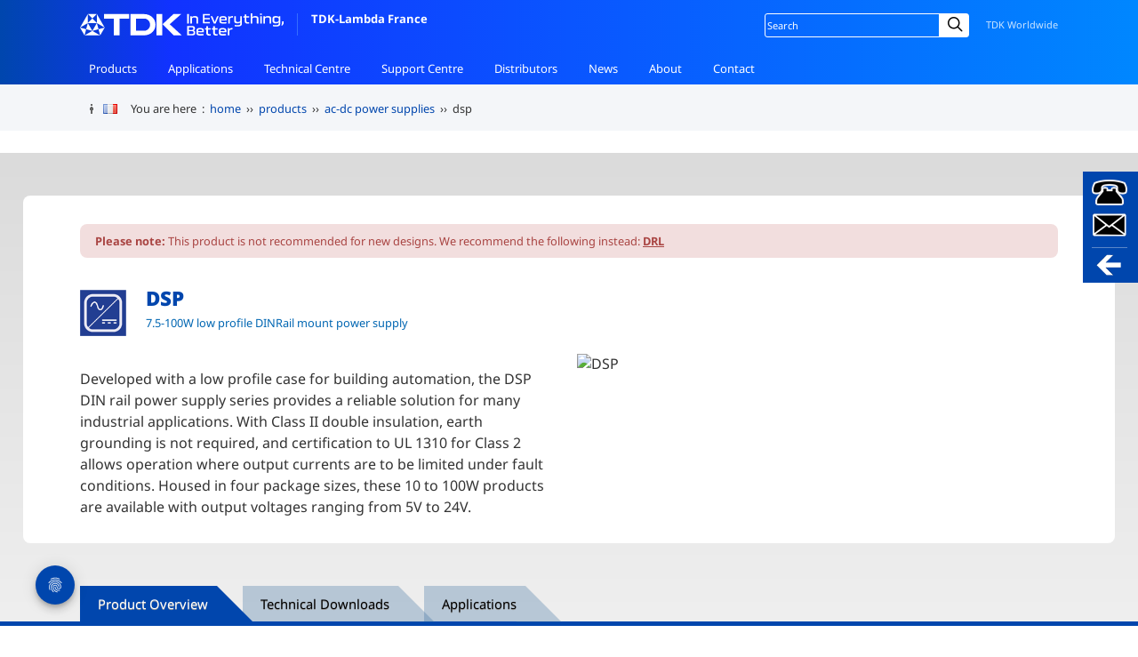

--- FILE ---
content_type: text/html; charset=utf-8
request_url: https://www.emea.lambda.tdk.com/fr-en/products/dsp
body_size: 15296
content:
<!DOCTYPE html>
<html lang="en-FR">
<head>
    <!-- deployed from gitsh -->
    
    <meta charset="utf-8">
    <meta name="viewport" content="width=device-width, initial-scale=1">
    <!-- icons start -->
    <meta property="og:image" content="https://www.emea.lambda.tdk.com/icon-facebook-share.png?v=12.501" />
    <link rel="icon" href="/favicon.ico?v=12.501" />
    <link rel="icon" href="/icon.svg?v=12.501" type="image/svg+xml" />
    <link rel="apple-touch-icon" href="/icon-apple-touch.png?v=12.501" />
    <link rel="manifest" href="/manifest-webmanifest.json?v=12.501" />
    <!-- icons end -->

    <title>DSP 7.5-100W low profile DINRail mount power supply</title>
<meta name="title" content="DSP 7.5-100W low profile DINRail mount power supply" />
<meta name="description" content="AC-DC Power Supplies 7.5-100W low profile DINRail mount power supply" />
<meta name="keywords" content="DSP,AC-DC Power Supplies,7.5-100W low profile DINRail mount power supply" />
<meta name="author" content="TDK-Lambda" />
        <link rel="alternate" href="https://www.emea.lambda.tdk.com/de/products/dsp" hreflang="de-DE" />
        <link rel="alternate" href="https://www.emea.lambda.tdk.com/at/products/dsp" hreflang="de-AT" />
        <link rel="alternate" href="https://www.emea.lambda.tdk.com/ch/products/dsp" hreflang="de-CH" />
        <link rel="alternate" href="https://www.emea.lambda.tdk.com/uk/products/dsp" hreflang="en-GB" />
        <link rel="alternate" href="https://www.emea.lambda.tdk.com/de-en/products/dsp" hreflang="en-DE" />
        <link rel="alternate" href="https://www.emea.lambda.tdk.com/dk/products/dsp" hreflang="en-DK" />
        <link rel="alternate" href="https://www.emea.lambda.tdk.com/fr-en/products/dsp" hreflang="en-FR" />
        <link rel="alternate" href="https://www.emea.lambda.tdk.com/il-en/products/dsp" hreflang="en-IL" />
        <link rel="alternate" href="https://www.emea.lambda.tdk.com/fr/products/dsp" hreflang="fr-FR" />
        <link rel="alternate" href="https://www.emea.lambda.tdk.com/il/products/dsp" hreflang="he-IL" />
        <link rel="alternate" href="https://www.emea.lambda.tdk.com/it/products/dsp" hreflang="it-IT" />
        <link rel="alternate" href="https://www.emea.lambda.tdk.com/nl/products/dsp" hreflang="nl-NL" />
        <link rel="canonical" href="https://www.emea.lambda.tdk.com/fr-en/products/dsp" />
    <script src="https://ajax.aspnetcdn.com/ajax/jQuery/jquery-3.7.1.min.js"></script>
    <script defer src="/fr-en/_code/code.insert.global.js?v=12.510"></script>
    <link rel="stylesheet" media="all" type="text/css" href="/fr-en/_css/global.css?v=hjj37wnOcpEwoxoMN23zkO9ypK0" />
    <!-- jQuery Modal -->
    <script src="/fr-en/_code/jquery.modal.modified.min.js?v=12.501"></script>
    <link rel="stylesheet" media="all" type="text/css" href="/fr-en/_css/jquery.modal.min.css?v=12.501" />
    <!-- end jQuery Modal-->
    <!-- page styles start -->
    
    <script defer src="/fr-en/_code/code.insert.products.js?v=12.503"></script>

    <link rel="stylesheet" media="all" type="text/css" href="/fr-en/_css/cycle_generic.css?v=By9DH7buUHbM89NC6j-_d3r8u0U" />
    <link rel="stylesheet" media="all" type="text/css" href="/fr-en/_css/pages/product-details.css?v=fn4_tZFRzTaQKj5vz7zPA83zR4U" />
    <link rel="stylesheet" media="all" type="text/css" href="/fr-en/_css/tabbed-nav.css?v=12.502" />
    <link rel="stylesheet" media="all" type="text/css" href="/fr-en/_css/video.css?v=NwHAiaQ5j30ocumReTkgYoJB0oE" />
    <link rel="stylesheet" media="all" type="text/css" href="/fr-en/_css/pages/qpf.css?v=PGZ4x7V1VkeLtY2KQAL4NXhaWw4" />
    <link rel="stylesheet" media="all" type="text/css" href="/fr-en/_css/pages/distributors.css?v=DNQAQaM3hL7WYpZ_TWtIKey85oc" />
    <link rel="stylesheet" media="all" type="text/css" href="/fr-en/_css/model-viewer.css?v=12.501" />

    <!-- page styles end -->

    <script type="text/javascript">function clickButton(e, buttonid) {
            var evt = e ? e : window.event;
            var bt = document.getElementById(buttonid);
            if (bt) {
                if (evt.keyCode == 13) {
                    bt.click();
                    return false;
                }
            }
        }</script>

    <meta name="google-site-verification" content="FN2MJQ_0AoWgqL9pTCMfOcpe8lC6-NJWvZqJ693DrSA" />
            <!-- Google Tag Manager -->
            <script>(function (w, d, s, l, i) {
                    w[l] = w[l] || []; w[l].push({
                        'gtm.start':
                            new Date().getTime(), event: 'gtm.js'
                    }); var f = d.getElementsByTagName(s)[0],
                        j = d.createElement(s), dl = l != 'dataLayer' ? '&l=' + l : ''; j.async = true; j.src = 'https://www.googletagmanager.com/gtm.js?id=' + i + dl; f.parentNode.insertBefore(j, f);
                })(window, document, 'script', 'dataLayer', 'GTM-M5FSLTH');</script>
            <!-- End Google Tag Manager -->
</head>
<body>
            <!-- Google Tag Manager (noscript) -->
            <noscript>
                <iframe src="https://www.googletagmanager.com/ns.html?id=GTM-M5FSLTH" height="0" width="0" style="display:none;visibility:hidden"></iframe>
            </noscript>
            <!-- End Google Tag Manager (noscript) -->
    <!-- container begins -->
    <div id="container">
        
<header id="siteHeader" class="no-print ">
    <div class="inner">
        <div id="siteID">
            <a href="/fr-en"><img src="/fr-en/_images/TDK_logo_strap_white.svg" height="25" alt="TDK">TDK-Lambda France</a>
        </div>

        <div class="scroller">
            <nav id="global">
                <ul>
                    <li class="hasChild">
                        <a href="/fr-en/products">Products</a>
                        <ul>
                                <li><a href="/fr-en/products/acdc-power-supplies/">AC-DC Power Supplies</a></li>
                                <li><a href="/fr-en/products/dcdc-converters/">DC-DC Converters</a></li>
                                <li><a href="/fr-en/products/programmable-power-supplies/">Programmable Power Supplies</a></li>
                                <li><a href="/fr-en/products/din-rail/">DIN Rail Products</a></li>
                                <li><a href="/fr-en/products/filters-and-accessories/">Filters and Accessories</a></li>
                                <li><a href="/fr-en/products/custom-solutions/">Custom Solutions</a></li>
                                <li><a href="/fr-en/products/quick-product-finder/">Quick Product Finder</a></li>
                        </ul>
                    </li>
                    <li class="hasChild">
                        <a href="/fr-en/applications">Applications</a>
                        <ul>
                                <li><a href="/fr-en/applications/embedded">For embedded power supplies</a></li>
                                <li><a href="/fr-en/applications/test-environments">For programmable power supplies</a></li>
                        </ul>
                    </li>
                    <li class="hasChild">
                        <a href="/fr-en/technical-centre">Technical Centre</a>
                        <ul>
                                <li><a href="/fr-en/technical-data/">Technical Data</a></li>
                                <li><a href="/fr-en/technical-centre/brochures/">Brochures & Catalogues</a></li>
                                <li><a href="/fr-en/technical-centre/software-tools/">Software Tools</a></li>
                                <li><a href="/fr-en/technical-centre/videos/">Videos</a></li>
                                <li><a href="/fr-en/faq/">FAQ</a></li>
                        </ul>
                    </li>
                    <li class="hasChild">
                        <a href="/fr-en/support">Support Centre</a>
                        <ul>
                                <li><a href="/fr-en/support/product-support/">Product Support</a></li>
                                <li><a href="/fr-en/support/returns-procedure/">Customer Service</a></li>
                                <li><a href="/fr-en/support/environmental-compliance/">Environmental Compliance</a></li>
                                <li><a href="/fr-en/support/legacy-products/">Legacy Product Information</a></li>
                                <li><a href="/fr-en/support/end-of-life-notices/">End of Life Notices</a></li>
                                <li><a href="/fr-en/support/glossary/">Glossary of Terms</a></li>
                        </ul>
                    </li>
                    <li class="hasChild">
                        <a href="/fr-en/distributors/local">Distributors</a>
                        <ul>
                                <li><a href="/fr-en/distributors/local/">Local Distributors</a></li>
                                <li><a href="/fr-en/distributors/global/">Global Distributors</a></li>
                        </ul>
                    </li>
                    <li class="hasChild">
                        <a href="/fr-en/news">News</a>
                        <ul>
                                <li><a href="/fr-en/news/articles/1">Product News</a></li>
                                <li><a href="/fr-en/news/articles/2">Corporate News</a></li>
                        </ul>
                    </li>
                    <li class="hasChild">
                        <a href="/fr-en/about">About</a>
                        <ul>
                                <li><a href="/fr-en/about/tdk-lambda-story">The TDK-Lambda Story</a></li>
                                <li><a href="/fr-en/about/tdk-lambda/">TDK-Lambda France</a></li>
                                <li><a href="/fr-en/about/tdk-lambda-emea/">TDK-Lambda EMEA</a></li>
                                <li><a href="/fr-en/about/tdk-lambda-global/">TDK-Lambda Global</a></li>
                                <li><a href="/fr-en/about/tdk-lambda-accreditations/">Accreditations</a></li>
                                <li><a href="/fr-en/about/tdk-lambda-recruitment/">Recruitment</a></li>
                                <li><a href="/fr-en/about/corporate-social-responsibility/">CSR Activities</a></li>
                        </ul>
                    </li>
                    <li class="hasChild">
                        <a href="/fr-en/contact">Contact</a>
                        <ul>
                                    <li><a href="/fr-en/contact/tdk-lambda/">TDK-Lambda France</a></li>
                                    <li><a href="/fr-en/contact/tdk-lambda-global/">TDK-Lambda Global</a></li>
                                    <li><a href="/fr-en/contact/satisfaction-survey/">Customer Satisfaction Survey</a></li>
                        </ul>
                    </li>
                </ul>
            </nav>

            <nav id="siteFunction">
                <div class="lang">
                    <!-- retain this empty div -->
                </div>
                <div class="search">
                    <div>
                        <form name="SS_searchForm" id="SS_searchForm" method="get" enctype="application/x-www-form-urlencoded" action="/fr-en/public/search-results/">
                            <input id="SS_searchQuery" name="query" value="" class="search" placeholder="Search" />
                            <label for="SS_searchQuery" class="visually-hidden">Site search</label>
                            <i class="search-icon-webforms"></i>
                            <button type="submit" class="button-webforms" value="" formnovalidate>
                                    <span class="visually-hidden">Submit</span>
                            </button>
                            <span class="search-button-webforms">Search</span>
                        </form>
                    </div>
                </div>
                <div class="worldwide">
                    <a href="https://www.tdk.com/en/worldwide/index.html" target="_blank">TDK Worldwide</a>
                </div>
            </nav>
        </div>
    </div>
</header>
        
        <!-- COOKIE TRAIL BEGINS -->
<div id="cookietrail-wrap" class="no-print">
    <div id="cookietrail">
        <img src="/fr-en/_images/header/trim_trail.gif" width="26" height="27" alt="" />
        <div class="bubbleTip">
            <a href="/fr-en/contact/tdk-lambda-global" class="bubbletrigger" aria-label="Change language or location"><i class="fam-flag-fr-en"></i></a>
            <div class="popup">
                <p class="title">This is TDK-Lambda France</p>
                    <p class="subtitle">Change Language :</p>
                    <ul>
                            <li><a class="flush" href='/fr/products/dsp'>Fran&#xE7;ais</a></li>
                            <li><a class="flush" href='/fr-en/products/dsp'>English</a></li>
                    </ul>
                <p class="subtitle">Change Location :</p>
                <ul>
                        <li><a href="https://www.emea.lambda.tdk.com/fr"><i class="fam-flag-fr"></i> France</a></li>
                        <li><a href="https://www.emea.lambda.tdk.com/de"><i class="fam-flag-de"></i> Germany</a></li>
                        <li><a href="https://www.emea.lambda.tdk.com/it"><i class="fam-flag-it"></i> Italy</a></li>
                        <li><a href="https://www.emea.lambda.tdk.com/uk"><i class="fam-flag-uk"></i> UK</a></li>
                        <li><a href="https://www.emea.lambda.tdk.com/il"><i class="fam-flag-il"></i> Israel</a></li>
                        <li><a href="https://www.emea.lambda.tdk.com/nl"><i class="fam-flag-nl"></i> Netherlands</a></li>
                        <li><a href="https://www.emea.lambda.tdk.com/ch"><i class="fam-flag-ch"></i> Switzerland</a></li>
                        <li><a href="https://www.emea.lambda.tdk.com/at"><i class="fam-flag-at"></i> Austria</a></li>
                        <li><a href="https://www.emea.lambda.tdk.com/dk"><i class="fam-flag-dk"></i> Denmark</a></li>
                    <li><a class="light" rel="noopener" href="https://emea.lambda.tdk.com/es"><i class="fam-flag-es"></i> Spain</a></li>
                    <li><a class="light" rel="noopener" href="https://emea.lambda.tdk.com/pt"><i class="fam-flag-pt"></i> Portugal</a></li>
                    <li><a class="external light" rel="noopener" href="https://www.us.lambda.tdk.com/" target="_blank"><i class="fam-flag-us"></i> USA</a></li>
                    <li><a class="external light" rel="noopener" href="https://www.jp.lambda.tdk.com/en/" target="_blank"><i class="fam-flag-jp"></i> Japan</a></li>
                    <li><a class="external light" rel="noopener" href="https://www.lambda.tdk.com.cn/" target="_blank"><i class="fam-flag-cn"></i> China</a></li>
                    <li><a class="external light" rel="noopener" href="https://www.sg.lambda.tdk.com/" target="_blank"><i class="fam-flag-sg"></i> Singapore</a></li>
                    <li><a class="external light" rel="noopener" href="https://emea.lambda.tdk.com/" target="_blank">Other Countries</a></li>
                </ul>
            </div>
        </div>
        <span><span class="hide-small">You are here &nbsp;:&nbsp; </span><a href="/fr-en" class="a-5">home</a> &nbsp;&#8250;&#8250;&nbsp; <span class='hide-small'><a class='a-5' href='/fr-en/products'>products</a> &nbsp;&#8250;&#8250;&nbsp; <a class='a-5' href='/fr-en/products/acdc-power-supplies/'>ac-dc power supplies</a></span> &nbsp;&#8250;&#8250;&nbsp; dsp</span>
    </div>
</div>
<!-- COOKIE TRAIL ENDS -->
<a href="#" id="trigger1" class="trigger right" 
    role="button" 
    aria-pressed="false" 
    aria-label="Open or close the contact panel"
   ><!--contact--></a>
    <div id="panel1" class="panel right">
        <form method="post" id="floating-contact" action="/fr-en/contact/send?handler=sidepanel">
            <input type="hidden" name="countryid" value="10" />
            <input type="hidden" name="israel" value="False" />
            <input type="hidden" name="ContactFormData.Referer" value="/fr-en/products/dsp" />

            <div class="column-50">
                <label for="fcfName">Name: </label>
                <input id="fcfName" type="text" name="newnamecontact" maxlength="50" />
                
                    <label for="fcfEmail">Email address: </label>
                    <input id="fcfEmail" type="email" name="newemailcontact" maxlength="75" required />
                <label for="ddlCountry">Country: </label>
                <select id="ddlCountry" name="newcountry">
                    <optgroup label="TDK-Lambda EMEA Territories">
                        <option value="Austria">Austria</option>
                        <option value="Denmark">Denmark</option>
                        <option value="France">France</option>
                        <option value="Germany">Germany</option>
                        <option value="Israel">Israel</option>
                        <option value="Italy">Italy</option>
                        <option value="Netherlands">Netherlands</option>
                        <option value="Switzerland">Switzerland</option>
                        <option value="United Kingdom">United Kingdom</option>
                    </optgroup>
                    <optgroup label="The World">
                        <option value="Afghanistan">Afghanistan</option>
                        <option value="Albania">Albania</option>
                        <option value="Algeria">Algeria</option>
                        <option value="American Samoa">American Samoa</option>
                        <option value="Andorra">Andorra</option>
                        <option value="Angola">Angola</option>
                        <option value="Anguilla">Anguilla</option>
                        <option value="Antigua &amp; Barbuda">Antigua &amp; Barbuda</option>
                        <option value="Argentina">Argentina</option>
                        <option value="Armenia">Armenia</option>
                        <option value="Aruba">Aruba</option>
                        <option value="Australia">Australia</option>
                        <option value="Austria ">Austria</option>
                        <option value="Azerbaijan">Azerbaijan</option>
                        <option value="Azores">Azores</option>
                        <option value="Bahamas">Bahamas</option>
                        <option value="Bahrain">Bahrain</option>
                        <option value="Bangladesh">Bangladesh</option>
                        <option value="Barbados">Barbados</option>
                        <option value="Belarus">Belarus</option>
                        <option value="Belgium">Belgium</option>
                        <option value="Belize">Belize</option>
                        <option value="Belize">Benin</option>
                        <option value="Bermuda">Bermuda</option>
                        <option value="Bhutan">Bhutan</option>
                        <option value="Bolivia">Bolivia</option>
                        <option value="Bonaire">Bonaire</option>
                        <option value="Bosnia &amp; Herzegovina">Bosnia &amp; Herzegovina</option>
                        <option value="Botswana">Botswana</option>
                        <option value="Brazil">Brazil</option>
                        <option value="British Indian Ocean Ter">British Indian Ocean Ter</option>
                        <option value="Brunei">Brunei</option>
                        <option value="Bulgaria">Bulgaria</option>
                        <option value="Burkina Faso">Burkina Faso</option>
                        <option value="Burundi">Burundi</option>
                        <option value="Cambodia">Cambodia</option>
                        <option value="Cameroon">Cameroon</option>
                        <option value="Canada">Canada</option>
                        <option value="Cape Verde">Cape Verde</option>
                        <option value="Cayman Islands">Cayman Islands</option>
                        <option value="Central African Republic">Central African Republic</option>
                        <option value="Chad">Chad</option>
                        <option value="Channel Islands">Channel Islands</option>
                        <option value="Chile">Chile</option>
                        <option value="China">China</option>
                        <option value="Christmas Island">Christmas Island</option>
                        <option value="Cocos Island">Cocos Island</option>
                        <option value="Colombia">Colombia</option>
                        <option value="Comoros">Comoros</option>
                        <option value="Congo">Congo</option>
                        <option value="Congo Democratic Rep">Congo Democratic Rep</option>
                        <option value="Cook Islands">Cook Islands</option>
                        <option value="Costa Rica">Costa Rica</option>
                        <option value="Cote D&#x27;Ivoire">Cote D&#x27;Ivoire</option>
                        <option value="Croatia">Croatia</option>
                        <option value="Cuba">Cuba</option>
                        <option value="Curacao">Curacao</option>
                        <option value="Cyprus">Cyprus</option>
                        <option value="Czech Republic">Czech Republic</option>
                        <option value="Denmark ">Denmark</option>
                        <option value="Djibouti">Djibouti</option>
                        <option value="Dominica">Dominica</option>
                        <option value="Dominican Republic">Dominican Republic</option>
                        <option value="East Timor">East Timor</option>
                        <option value="Ecuador">Ecuador</option>
                        <option value="Egypt">Egypt</option>
                        <option value="El Salvador">El Salvador</option>
                        <option value="Equatorial Guinea">Equatorial Guinea</option>
                        <option value="Eritrea">Eritrea</option>
                        <option value="Estonia">Estonia</option>
                        <option value="Ethiopia">Ethiopia</option>
                        <option value="Falkland Islands">Falkland Islands</option>
                        <option value="Faroe Islands">Faroe Islands</option>
                        <option value="Fiji">Fiji</option>
                        <option value="Finland">Finland</option>
                        <option value="France ">France</option>
                        <option value="French Guiana">French Guiana</option>
                        <option value="French Polynesia">French Polynesia</option>
                        <option value="French Southern Ter">French Southern Ter</option>
                        <option value="Gabon">Gabon</option>
                        <option value="Gambia">Gambia</option>
                        <option value="Georgia">Georgia</option>
                        <option value="Germany ">Germany</option>
                        <option value="Ghana">Ghana</option>
                        <option value="Gibraltar">Gibraltar</option>
                        <option value="Greece">Greece</option>
                        <option value="Greenland">Greenland</option>
                        <option value="Grenada">Grenada</option>
                        <option value="Guadeloupe">Guadeloupe</option>
                        <option value="Guam">Guam</option>
                        <option value="Guatemala">Guatemala</option>
                        <option value="Guernsey">Guernsey</option>
                        <option value="Guinea">Guinea</option>
                        <option value="Guinea-Bissau">Guinea-Bissau</option>
                        <option value="Guyana">Guyana</option>
                        <option value="Haiti">Haiti</option>
                        <option value="Honduras">Honduras</option>
                        <option value="Hong Kong">Hong Kong</option>
                        <option value="Hungary">Hungary</option>
                        <option value="Iceland">Iceland</option>
                        <option value="India">India</option>
                        <option value="Indonesia">Indonesia</option>
                        <option value="Iran">Iran</option>
                        <option value="Iraq">Iraq</option>
                        <option value="Ireland">Ireland</option>
                        <option value="Isle of Man">Isle of Man</option>
                        <option value="Israel ">Israel</option>
                        <option value="Italy ">Italy</option>
                        <option value="Jamaica">Jamaica</option>
                        <option value="Japan">Japan</option>
                        <option value="Jersey">Jersey</option>
                        <option value="Jordan">Jordan</option>
                        <option value="Kazakhstan">Kazakhstan</option>
                        <option value="Kenya">Kenya</option>
                        <option value="Kiribati">Kiribati</option>
                        <option value="Korea North">Korea North</option>
                        <option value="Korea South">Korea South</option>
                        <option value="Kuwait">Kuwait</option>
                        <option value="Kyrgyzstan">Kyrgyzstan</option>
                        <option value="Laos">Laos</option>
                        <option value="Latvia">Latvia</option>
                        <option value="Lebanon">Lebanon</option>
                        <option value="Lesotho">Lesotho</option>
                        <option value="Liberia">Liberia</option>
                        <option value="Libya">Libya</option>
                        <option value="Liechtenstein">Liechtenstein</option>
                        <option value="Lithuania">Lithuania</option>
                        <option value="Luxembourg">Luxembourg</option>
                        <option value="Macau">Macau</option>
                        <option value="Macedonia">Macedonia</option>
                        <option value="Madagascar">Madagascar</option>
                        <option value="Malawi">Malawi</option>
                        <option value="Malaysia">Malaysia</option>
                        <option value="Maldives">Maldives</option>
                        <option value="Mali">Mali</option>
                        <option value="Malta">Malta</option>
                        <option value="Marshall Islands">Marshall Islands</option>
                        <option value="Martinique">Martinique</option>
                        <option value="Mauritania">Mauritania</option>
                        <option value="Mauritius">Mauritius</option>
                        <option value="Mayotte">Mayotte</option>
                        <option value="Mexico">Mexico</option>
                        <option value="Midway Islands">Midway Islands</option>
                        <option value="Moldova">Moldova</option>
                        <option value="Monaco">Monaco</option>
                        <option value="Mongolia">Mongolia</option>
                        <option value="Montenegro">Montenegro</option>
                        <option value="Montserrat">Montserrat</option>
                        <option value="Morocco">Morocco</option>
                        <option value="Mozambique">Mozambique</option>
                        <option value="Myanmar">Myanmar</option>
                        <option value="Namibia">Namibia</option>
                        <option value="Nauru">Nauru</option>
                        <option value="Nepal">Nepal</option>
                        <option value="Netherland Antilles">Netherland Antilles</option>
                        <option value="Netherlands ">Netherlands</option>
                        <option value="Nevis">Nevis</option>
                        <option value="New Caledonia">New Caledonia</option>
                        <option value="New Zealand">New Zealand</option>
                        <option value="Nicaragua">Nicaragua</option>
                        <option value="Niger">Niger</option>
                        <option value="Nigeria">Nigeria</option>
                        <option value="Niue">Niue</option>
                        <option value="Norfolk Island">Norfolk Island</option>
                        <option value="Norway">Norway</option>
                        <option value="Oman">Oman</option>
                        <option value="Pakistan">Pakistan</option>
                        <option value="Palau Island">Palau Island</option>
                        <option value="Palestine">Palestine</option>
                        <option value="Panama">Panama</option>
                        <option value="Papua New Guinea">Papua New Guinea</option>
                        <option value="Paraguay">Paraguay</option>
                        <option value="Peru">Peru</option>
                        <option value="Philippines">Philippines</option>
                        <option value="Pitcairn Island">Pitcairn Island</option>
                        <option value="Poland">Poland</option>
                        <option value="Portugal">Portugal</option>
                        <option value="Puerto Rico">Puerto Rico</option>
                        <option value="Qatar">Qatar</option>
                        <option value="Reunion">Reunion</option>
                        <option value="Romania">Romania</option>
                        <option value="Russia ">Russia</option>
                        <option value="Rwanda">Rwanda</option>
                        <option value="Spain">Spain</option>
                        <option value="Samoa">Samoa</option>
                        <option value="Samoa American">Samoa American</option>
                        <option value="San Marino">San Marino</option>
                        <option value="Sao Tome &amp; Principe">Sao Tome &amp; Principe</option>
                        <option value="Saudi Arabia">Saudi Arabia</option>
                        <option value="Senegal">Senegal</option>
                        <option value="Serbia">Serbia</option>
                        <option value="Seychelles">Seychelles</option>
                        <option value="Sierra Leone">Sierra Leone</option>
                        <option value="Singapore">Singapore</option>
                        <option value="Slovakia">Slovakia</option>
                        <option value="Slovenia">Slovenia</option>
                        <option value="Solomon Islands">Solomon Islands</option>
                        <option value="Somalia">Somalia</option>
                        <option value="South Africa ">South Africa</option>
                        <option value="South Sudan">South Sudan</option>
                        <option value="Spain">Spain</option>
                        <option value="Sri Lanka">Sri Lanka</option>
                        <option value="St Barthelemy">St Barthelemy</option>
                        <option value="St Eustatius">St Eustatius</option>
                        <option value="St Helena">St Helena</option>
                        <option value="St Kitts-Nevis">St Kitts-Nevis</option>
                        <option value="St Lucia">St Lucia</option>
                        <option value="St Maarten">St Maarten</option>
                        <option value="St Pierre &amp; Miquelon">St Pierre &amp; Miquelon</option>
                        <option value="St Vincent &amp; Grenadines">St Vincent &amp; Grenadines</option>
                        <option value="Sudan">Sudan</option>
                        <option value="Suriname">Suriname</option>
                        <option value="Swaziland">Swaziland</option>
                        <option value="Sweden">Sweden</option>
                        <option value="Switzerland ">Switzerland</option>
                        <option value="Syria">Syria</option>
                        <option value="Tahiti">Tahiti</option>
                        <option value="Taiwan">Taiwan</option>
                        <option value="Tajikistan">Tajikistan</option>
                        <option value="Tanzania">Tanzania</option>
                        <option value="Thailand">Thailand</option>
                        <option value="Togo">Togo</option>
                        <option value="Tokelau">Tokelau</option>
                        <option value="Tonga">Tonga</option>
                        <option value="Trinidad &amp; Tobago">Trinidad &amp; Tobago</option>
                        <option value="Tunisia">Tunisia</option>
                        <option value="Turkey">Turkey</option>
                        <option value="Turkmenistan">Turkmenistan</option>
                        <option value="Turks &amp; Caicos Is">Turks &amp; Caicos Is</option>
                        <option value="Tuvalu">Tuvalu</option>
                        <option value="Uganda">Uganda</option>
                        <option value="Ukraine">Ukraine</option>
                        <option value="United Arab Emirates">United Arab Emirates</option>
                        <option value="United Kingdom ">United Kingdom</option>
                        <option value="United States of America">United States of America</option>
                        <option value="Uruguay">Uruguay</option>
                        <option value="Uzbekistan">Uzbekistan</option>
                        <option value="Vanuatu">Vanuatu</option>
                        <option value="Vatican City State">Vatican City State</option>
                        <option value="Venezuela">Venezuela</option>
                        <option value="Vietnam">Vietnam</option>
                        <option value="Virgin Islands (Brit)">Virgin Islands (Brit)</option>
                        <option value="Virgin Islands (USA)">Virgin Islands (USA)</option>
                        <option value="Wake Island">Wake Island</option>
                        <option value="Wallis &amp; Futana Is">Wallis &amp; Futana Is</option>
                        <option value="Yemen">Yemen</option>
                        <option value="Zambia">Zambia</option>
                        <option value="Zimbabwe">Zimbabwe</option>
                    </optgroup>
                </select>

                <p id="newmobilenumberrow">
                    <label for="fcfMobTel">Mobile Number: </label>
                    <input id="fcfMobTel" type="text" name="newmobilenumber" />
                </p>
            </div>
            <div class="column-50">
                <label for="fcfMessage">Message: </label>
                <textarea id="fcfMessage" name="newmessagecontact" rows="5" required></textarea>
            </div>
            <div class="clear"></div>

            <p>
                <label for="chkGDPRfloat">
                    <input type="checkbox" id="chkGDPRfloat" name="newgdpr" value="true" required /> Use my details to contact me in accordance with your <a class="external light" href="/fr-en/legal/privacy-policy/" target="_blank">privacy policy</a>.
                </label>
            </p>
            <button name="contactSend" id="btnSendFloat" type="submit" class="btn btn-small btn-blue-3 btn-to-white">
                Send enquiry
            </button>
            <div id="turnstile-container"></div>
        <input name="__RequestVerificationToken" type="hidden" value="CfDJ8I0OWCCbE6hHr2ZOoTEBCSXVwFco7r3dAZvwtFBH2PqhhsFhydqbZK2vUmyPvrsNM-0i_u-C3rIm6sq3WgNFdli5U-2J6f90Y2hqDKBnXjYP5iMLi_Eof3HIv_OW52xZOpDIMnor2CDOwsMsf-y0J5k" /></form>
        <div class="column-50">
            <p>Alternatively, you can contact us like this:</p>
        </div>
        <div class="column-50">
            <p>
                <a href="tel:&#x2B;33160127165" id="lnkAltTel1">+33 (0) 1 60 12 71 65</a><br />
                <a href="mailto:tlf.fr-powersolutions@tdk.com" id="lnkAltTel1">tlf.fr-powersolutions@tdk.com</a>
            </p>
        </div>
        <div class="clear"></div>
    </div>
    <script>
    document.getElementById('ddlCountry').value = 'France';
    </script>
    <script defer src="/fr-en/_code/code.contactform.js"></script>
<!-- CONTACT PANEL ENDS -->        <!-- per page content starts -->
        <style>
    table.ACprodRange {
        /*display:none;*/
        border-collapse: collapse;
        margin-top: 20px;
        width: 100%;
        font-size: 80%;
    }

        table.ACprodRange th {
            background-color: #FFFFFF;
            text-align: left;
            padding: 1.5em 5px 1.5em 5px;
            border-bottom: 1px solid #F4F6F9;
            font-weight: bold;
        }

        table.ACprodRange tr {
            background-color: #F4F6F9;
        }

            table.ACprodRange tr:nth-child(odd) {
                background-color: #e5e7ea;
            }

            table.ACprodRange tr.highlight {
                background: #fff;
                cursor: pointer;
            }

            table.ACprodRange tr:hover {
                background-color: #ccecf9;
            }

        table.ACprodRange td {
            vertical-align: top;
            padding: 7px;
        }

        table.ACprodRange th, table.ACprodRange td {
            text-align: center;
        }

            table.ACprodRange td:nth-child(1) {
                text-align: left;
            }
</style>

<!-- head-wrap starts -->
<div id="head-wrap" class="collapse-subnav">
    <div class="page_title">
        <h1>AC-DC Power Supplies</h1>
    </div>

    <div id="subnav_controls">
    <div class="showhide subshow" tabindex="0"><img src="/fr-en/_images/subnav-show.gif" alt="Show options"></div>
    <div class="showhide subhide" tabindex="0"><img src="/fr-en/_images/subnav-hide.gif" alt="Hide options"></div>
</div>
<div class="clear"></div>
<div class="subnav_container">
    <ul id="subnav">
                <li class="acdc-chassis"><a id="lnkSubnav" href="/fr-en/products/acdc-power-supplies/?type=chassis-mount">Chassis Mount</a></li>
                <li class="acdc-pcb"><a id="lnkSubnav" href="/fr-en/products/acdc-power-supplies/?type=pcb-mount">PCB Mount</a></li>
                <li class="acdc-dinrail"><a id="lnkSubnav" href="/fr-en/products/acdc-power-supplies/?type=din-rail">DIN Rail</a></li>
                <li class="acdc-rack"><a id="lnkSubnav" href="/fr-en/products/acdc-power-supplies/?type=rack-mount-hot-swap">Rack Mount / Hot Swap</a></li>
                <li class="acdc-external"><a id="lnkSubnav" href="/fr-en/products/acdc-power-supplies/?type=external">External</a></li>
                <li class="acdc-modular"><a id="lnkSubnav" href="/fr-en/products/acdc-power-supplies/?type=configurable">Modular / Configurable</a></li>
                <li class="acdc-custom"><a id="lnkSubnav" href="/fr-en/products/custom-solutions/">Custom Solutions</a></li>
                <li class="products-quickfind"><a id="lnkSubnav" href="https://config.emea.tdk-lambda.com/QPF/s_configureBeginAuto?auto-input-type=AC-DC&amp;ccode=fr&amp;lang=en-FR" class="external" target="_blank" rel="noreferrer noopener">Quick Product Finder</a></li>
    </ul>
</div>
</div>
<!-- head-wrap ends -->

<div id="details-head">

    <!-- content-wrap starts -->
    <div class="content-wrap">

            <div class="warning"><strong>Please note:</strong> This product is not recommended for new designs. We recommend the following instead:    <a href="/fr-en/products/drl">DRL</a></div>

        <div class="sticky-wrapper">
            <div class="sticky">
                <div class="sticky-anchor"></div>
                <img src="/fr-en/_images/products/icon_acdc.gif" alt="AC-DC Power Supplies" />
                <h2 class="prodTitle">DSP</h2>
                <span class="prodDesc">7.5-100W low profile DINRail mount power supply </span>
            </div>
        </div>

        <div class="column-50">
            <div class="prodIntro ckeInsert">
                <p>Developed with a low profile case for building automation, the DSP DIN rail power supply series provides a reliable solution for many industrial applications. With Class II double insulation, earth grounding is not required, and certification to UL 1310 for Class 2 allows operation where output currents are to be limited under fault conditions. Housed in four package sizes, these 10 to 100W products are available with output voltages ranging from 5V to 24V.</p>
            </div>
        </div>
        <div class="column-50">
            <img src="/fr-en/imagebank/cropped/product/dsp.jpg" alt="DSP" />
        </div>

    </div>
    <!-- content-wrap ends -->

    <div class="details-nav" data-pane-content="section-01">
        <ul class="details-nav">
            <li><a href="#" class="active"><span class="hide-small">Product Overview</span><span class="hide-big">Overview</span></a></li>
            <li><a href="#"><span class="hide-small">Technical Downloads</span><span class="hide-big">Technical Downloads</span></a></li>
            <li><a href="#"><span class="hide-small">Applications</span><span class="hide-big">Applications</span></a></li>
        </ul>
    </div>
</div>
<!-- details-head ends -->
<!-- content-wrap starts -->
<div class="content-wrap">

    <!-- pane_wrap starts -->
    <div class="pane_wrap section-01">

        <!-- pane1 starts -->
        <div>
            <div class="col-2-or-3-grid">
                <section class="top-section">
                    <h3>Features</h3>
                    <div class="ckeInsert">
                        <ul class="bullets">
	<li>
		Low Profile for Building Automation</li>
	<li>
		5V to 24V Outputs</li>
	<li>
		Wide Range AC Input</li>
	<li>
		-25&deg; to +71&deg;C Operation</li>
	<li>
		Convection Cooled</li>
	<li>
		UL1310 Class II</li>
	<li>
		Class 2 Double Insulation</li>
</ul>

                    </div>
                </section>
                <section class="top-section">
                </section>

                <section id="downloads-section" class="top-section">
                    <h3>Downloads</h3>
                    <div id="accordion-wrap">
                            <h4 class="accordion"><a href="#">Datasheets &amp; Manuals</a></h4>
                            <div class="acc-panel">
                                <ul class="files">
                                        <li class="pdf"><a class="external dark" href="https://product.tdk.com/system/files/dam/doc/product/power/switching-power/ac-dc-converter/catalog/dsp_e.pdf" target="_blank">DSP Datasheet</a></li>
                                        <li class="pdf"><a class="external dark" href="https://product.tdk.com/system/files/dam/doc/product/power/switching-power/ac-dc-converter/instruction_manual/dsp100_apl.pdf" target="_blank">DSP100-xx Instruction Manual</a></li>
                                        <li class="pdf"><a class="external dark" href="https://product.tdk.com/system/files/dam/doc/product/power/switching-power/ac-dc-converter/instruction_manual/dsp10_apl.pdf" target="_blank">DSP10-xx Instruction Manual</a></li>
                                        <li class="pdf"><a class="external dark" href="https://product.tdk.com/system/files/dam/doc/product/power/switching-power/ac-dc-converter/instruction_manual/dsp60_apl.pdf" target="_blank">DSP60-xx Instruction Manual</a></li>
                                        <li class="pdf"><a class="external dark" href="https://product.tdk.com/system/files/dam/doc/product/power/switching-power/ac-dc-converter/instruction_manual/dsp30_apl.pdf" target="_blank">DSP30-xx Instruction Manual</a></li>
                                        <li class="pdf"><a class="external dark" href="https://product.tdk.com/system/files/dam/doc/product/common/tdk-lambda/safety/safety_notes_260946.pdf" target="_blank">Safety Notes (260946)</a></li>
                                </ul>
                            </div>
                            <h4 class="accordion"><a href="#">Images &amp; 3D Drawings</a></h4>
                            <div class="acc-panel">
                                <ul class="files">
                                        <li class="img"><a class="external dark" href="/fr-en/KB/DSP PR Apr09.jpg" target="_blank">Product Image</a></li>
                                        <li class="zip"><a class="external dark" href="https://product.tdk.com/system/files/dam/doc/product/power/switching-power/ac-dc-converter/3doutline_step/dsp10_out_step.zip" target="_blank">DSP10 - 3D Drawing (Step file)</a></li>
                                        <li class="zip"><a class="external dark" href="https://product.tdk.com/system/files/dam/doc/product/power/switching-power/ac-dc-converter/3doutline_step/dsp30_out_step.zip" target="_blank">DSP30 - 3D Drawing (Step file)</a></li>
                                        <li class="zip"><a class="external dark" href="https://product.tdk.com/system/files/dam/doc/product/power/switching-power/ac-dc-converter/3doutline_step/dsp60_out_step.zip" target="_blank">DSP60 - 3D Drawing (Step file)</a></li>
                                        <li class="zip"><a class="external dark" href="https://product.tdk.com/system/files/dam/doc/product/power/switching-power/ac-dc-converter/3doutline_step/dsp100_out_step.zip" target="_blank">DSP100 - 3D Drawing (Step file)</a></li>
                                </ul>
                            </div>
                            <h4 class="accordion"><a href="#">Useful links</a></h4>
                            <div class="acc-panel">
                                <ul class="files">
                                        <li class="link"><a href="http://www.us.tdk-lambda.com/lp/technical/dsp-series.htm">Specification, Drawings, Technical Files</a></li>
                                        <li class="link"><a href="https://product.tdk.com/info/en/products/power/tec_data/ps_dsp.html">Specification, Drawings, Technical Files</a></li>
                                </ul>
                            </div>
                    </div>
                </section>
            </div>

            <div class="clear"></div>

            <!-- Product Range Details -->
                <section>
                    <h3>Product Range Information</h3>
                    <p class="showhide showrange"><a href="#" class="less">Hide details</a></p>
                    <p class="showhide hiderange"><a href="#" class="more">Show details</a></p>
                    <div class="request-quote-grid">
                        <p>To request a sample or quote, please tick the box alongside the model of interest.</p>
                        <p>
                            <span class="space25-right">Models selected: <em class="modelscount">0</em></span>
                            <span class="disabled-quote-wrapper requestquotespan">
                                <a class="btn btn-small btn-blue-1 requestquotebtn disabled" href="" rel="modal:open" tabindex="-1">Request quote / sample</a>
                            </span>
                        </p>
                    </div>
                    <div class="hr-down"></div>

                    <div id="prodRangeWrap">
                                <table class="prodRange stockCheck stacktable large-only">
                                    <tr>
                                        <th>Part number</th>
                                        <th>Power</th>
                                        <th>Output info</th>
                                        <th>Construction</th>
                                        <th>Status</th>
                                        <th>Stock Level</th>
                                        <th>View PDF datasheet</th>
                                        <th>Request quote / sample</th>
                                    </tr>
                                        <tr>
                                            <td>DSP10-5</td>
                                            <td>
                                                7.5W

                                            </td>
                                            <td>
                                                    <span>5V / 1.5A<br></span>
                                            </td>
                                            <td>Enclosed</td>
                                            <td><img src="/fr-en/_images/products/mini_warning.gif" width="40" height="20" alt="Not recommended for new designs" /></td>
                                            <td>
                                                        <a href="/fr-en/_modals/stockcheck/10/FR/DSP10-5" data-modal>Check stock</a>
                                            </td>
                                            <td>
                                                &nbsp;
                                                    <a href="https://product.tdk.com/system/files/dam/doc/product/power/switching-power/ac-dc-converter/catalog/dsp_e.pdf" target="_blank"><img src="/fr-en/_images/icons/mini_file_pdf.gif" alt="View PDF datasheet" /></a>
                                            </td>
                                            <td><label class="visually-hidden" for="DSP10-5">DSP10-5</label><input type="checkbox" class="requestquote" id="DSP10-5" name="chkRequest" value="DSP10-5" ></td>
                                        </tr>
                                        <tr>
                                            <td>DSP30-5</td>
                                            <td>
                                                15W

                                            </td>
                                            <td>
                                                    <span>5V / 3A<br></span>
                                            </td>
                                            <td>Enclosed</td>
                                            <td><img src="/fr-en/_images/products/mini_warning.gif" width="40" height="20" alt="Not recommended for new designs" /></td>
                                            <td>
                                                        <a href="/fr-en/_modals/stockcheck/10/FR/DSP30-5" data-modal>Check stock</a>
                                            </td>
                                            <td>
                                                &nbsp;
                                                    <a href="https://product.tdk.com/system/files/dam/doc/product/power/switching-power/ac-dc-converter/catalog/dsp_e.pdf" target="_blank"><img src="/fr-en/_images/icons/mini_file_pdf.gif" alt="View PDF datasheet" /></a>
                                            </td>
                                            <td><label class="visually-hidden" for="DSP30-5">DSP30-5</label><input type="checkbox" class="requestquote" id="DSP30-5" name="chkRequest" value="DSP30-5" ></td>
                                        </tr>
                                        <tr>
                                            <td>DSP60-5</td>
                                            <td>
                                                35W

                                            </td>
                                            <td>
                                                    <span>5V / 7A<br></span>
                                            </td>
                                            <td>Enclosed</td>
                                            <td><img src="/fr-en/_images/products/mini_warning.gif" width="40" height="20" alt="Not recommended for new designs" /></td>
                                            <td>
                                                        <a href="/fr-en/_modals/stockcheck/10/FR/DSP60-5" data-modal>Check stock</a>
                                            </td>
                                            <td>
                                                &nbsp;
                                                    <a href="https://product.tdk.com/system/files/dam/doc/product/power/switching-power/ac-dc-converter/catalog/dsp_e.pdf" target="_blank"><img src="/fr-en/_images/icons/mini_file_pdf.gif" alt="View PDF datasheet" /></a>
                                            </td>
                                            <td><label class="visually-hidden" for="DSP60-5">DSP60-5</label><input type="checkbox" class="requestquote" id="DSP60-5" name="chkRequest" value="DSP60-5" ></td>
                                        </tr>
                                        <tr>
                                            <td>DSP100-12</td>
                                            <td>
                                                72W

                                            </td>
                                            <td>
                                                    <span>12V / 6A<br></span>
                                            </td>
                                            <td>Enclosed</td>
                                            <td><img src="/fr-en/_images/products/mini_warning.gif" width="40" height="20" alt="Not recommended for new designs" /></td>
                                            <td>
                                                        <a href="/fr-en/_modals/stockcheck/10/FR/DSP100-12" data-modal>Check stock</a>
                                            </td>
                                            <td>
                                                &nbsp;
                                                    <a href="https://product.tdk.com/system/files/dam/doc/product/power/switching-power/ac-dc-converter/catalog/dsp_e.pdf" target="_blank"><img src="/fr-en/_images/icons/mini_file_pdf.gif" alt="View PDF datasheet" /></a>
                                            </td>
                                            <td><label class="visually-hidden" for="DSP100-12">DSP100-12</label><input type="checkbox" class="requestquote" id="DSP100-12" name="chkRequest" value="DSP100-12" ></td>
                                        </tr>
                                        <tr>
                                            <td>DSP10-12</td>
                                            <td>
                                                9.96W

                                            </td>
                                            <td>
                                                    <span>12V / 0.83A<br></span>
                                            </td>
                                            <td>Enclosed</td>
                                            <td><img src="/fr-en/_images/products/mini_warning.gif" width="40" height="20" alt="Not recommended for new designs" /></td>
                                            <td>
                                                        <a href="/fr-en/_modals/stockcheck/10/FR/DSP10-12" data-modal>Check stock</a>
                                            </td>
                                            <td>
                                                &nbsp;
                                                    <a href="https://product.tdk.com/system/files/dam/doc/product/power/switching-power/ac-dc-converter/catalog/dsp_e.pdf" target="_blank"><img src="/fr-en/_images/icons/mini_file_pdf.gif" alt="View PDF datasheet" /></a>
                                            </td>
                                            <td><label class="visually-hidden" for="DSP10-12">DSP10-12</label><input type="checkbox" class="requestquote" id="DSP10-12" name="chkRequest" value="DSP10-12" ></td>
                                        </tr>
                                        <tr>
                                            <td>DSP30-12</td>
                                            <td>
                                                25.2W

                                            </td>
                                            <td>
                                                    <span>12V / 2.1A<br></span>
                                            </td>
                                            <td>Enclosed</td>
                                            <td><img src="/fr-en/_images/products/mini_warning.gif" width="40" height="20" alt="Not recommended for new designs" /></td>
                                            <td>
                                                        <a href="/fr-en/_modals/stockcheck/10/FR/DSP30-12" data-modal>Check stock</a>
                                            </td>
                                            <td>
                                                &nbsp;
                                                    <a href="https://product.tdk.com/system/files/dam/doc/product/power/switching-power/ac-dc-converter/catalog/dsp_e.pdf" target="_blank"><img src="/fr-en/_images/icons/mini_file_pdf.gif" alt="View PDF datasheet" /></a>
                                            </td>
                                            <td><label class="visually-hidden" for="DSP30-12">DSP30-12</label><input type="checkbox" class="requestquote" id="DSP30-12" name="chkRequest" value="DSP30-12" ></td>
                                        </tr>
                                        <tr>
                                            <td>DSP60-12</td>
                                            <td>
                                                54W

                                            </td>
                                            <td>
                                                    <span>12V / 4.5A<br></span>
                                            </td>
                                            <td>Enclosed</td>
                                            <td><img src="/fr-en/_images/products/mini_warning.gif" width="40" height="20" alt="Not recommended for new designs" /></td>
                                            <td>
                                                        <a href="/fr-en/_modals/stockcheck/10/FR/DSP60-12" data-modal>Check stock</a>
                                            </td>
                                            <td>
                                                &nbsp;
                                                    <a href="https://product.tdk.com/system/files/dam/doc/product/power/switching-power/ac-dc-converter/catalog/dsp_e.pdf" target="_blank"><img src="/fr-en/_images/icons/mini_file_pdf.gif" alt="View PDF datasheet" /></a>
                                            </td>
                                            <td><label class="visually-hidden" for="DSP60-12">DSP60-12</label><input type="checkbox" class="requestquote" id="DSP60-12" name="chkRequest" value="DSP60-12" ></td>
                                        </tr>
                                        <tr>
                                            <td>DSP100-15</td>
                                            <td>
                                                75W

                                            </td>
                                            <td>
                                                    <span>15V / 5A<br></span>
                                            </td>
                                            <td>Enclosed</td>
                                            <td><img src="/fr-en/_images/products/mini_warning.gif" width="40" height="20" alt="Not recommended for new designs" /></td>
                                            <td>
                                                        <a href="/fr-en/_modals/stockcheck/10/FR/DSP100-15" data-modal>Check stock</a>
                                            </td>
                                            <td>
                                                &nbsp;
                                                    <a href="https://product.tdk.com/system/files/dam/doc/product/power/switching-power/ac-dc-converter/catalog/dsp_e.pdf" target="_blank"><img src="/fr-en/_images/icons/mini_file_pdf.gif" alt="View PDF datasheet" /></a>
                                            </td>
                                            <td><label class="visually-hidden" for="DSP100-15">DSP100-15</label><input type="checkbox" class="requestquote" id="DSP100-15" name="chkRequest" value="DSP100-15" ></td>
                                        </tr>
                                        <tr>
                                            <td>DSP10-15</td>
                                            <td>
                                                10.05W

                                            </td>
                                            <td>
                                                    <span>15V / 0.67A<br></span>
                                            </td>
                                            <td>Enclosed</td>
                                            <td><img src="/fr-en/_images/products/mini_warning.gif" width="40" height="20" alt="Not recommended for new designs" /></td>
                                            <td>
                                                        <a href="/fr-en/_modals/stockcheck/10/FR/DSP10-15" data-modal>Check stock</a>
                                            </td>
                                            <td>
                                                &nbsp;
                                                    <a href="https://product.tdk.com/system/files/dam/doc/product/power/switching-power/ac-dc-converter/catalog/dsp_e.pdf" target="_blank"><img src="/fr-en/_images/icons/mini_file_pdf.gif" alt="View PDF datasheet" /></a>
                                            </td>
                                            <td><label class="visually-hidden" for="DSP10-15">DSP10-15</label><input type="checkbox" class="requestquote" id="DSP10-15" name="chkRequest" value="DSP10-15" ></td>
                                        </tr>
                                        <tr>
                                            <td>DSP30-15</td>
                                            <td>
                                                30W

                                            </td>
                                            <td>
                                                    <span>15V / 2A<br></span>
                                            </td>
                                            <td>Enclosed</td>
                                            <td><img src="/fr-en/_images/products/mini_warning.gif" width="40" height="20" alt="Not recommended for new designs" /></td>
                                            <td>
                                                        <a href="/fr-en/_modals/stockcheck/10/FR/DSP30-15" data-modal>Check stock</a>
                                            </td>
                                            <td>
                                                &nbsp;
                                                    <a href="https://product.tdk.com/system/files/dam/doc/product/power/switching-power/ac-dc-converter/catalog/dsp_e.pdf" target="_blank"><img src="/fr-en/_images/icons/mini_file_pdf.gif" alt="View PDF datasheet" /></a>
                                            </td>
                                            <td><label class="visually-hidden" for="DSP30-15">DSP30-15</label><input type="checkbox" class="requestquote" id="DSP30-15" name="chkRequest" value="DSP30-15" ></td>
                                        </tr>
                                        <tr>
                                            <td>DSP60-15</td>
                                            <td>
                                                60W

                                            </td>
                                            <td>
                                                    <span>15V / 4A<br></span>
                                            </td>
                                            <td>Enclosed</td>
                                            <td><img src="/fr-en/_images/products/mini_warning.gif" width="40" height="20" alt="Not recommended for new designs" /></td>
                                            <td>
                                                        <a href="/fr-en/_modals/stockcheck/10/FR/DSP60-15" data-modal>Check stock</a>
                                            </td>
                                            <td>
                                                &nbsp;
                                                    <a href="https://product.tdk.com/system/files/dam/doc/product/power/switching-power/ac-dc-converter/catalog/dsp_e.pdf" target="_blank"><img src="/fr-en/_images/icons/mini_file_pdf.gif" alt="View PDF datasheet" /></a>
                                            </td>
                                            <td><label class="visually-hidden" for="DSP60-15">DSP60-15</label><input type="checkbox" class="requestquote" id="DSP60-15" name="chkRequest" value="DSP60-15" ></td>
                                        </tr>
                                        <tr>
                                            <td>DSP100-24</td>
                                            <td>
                                                100.8W

                                            </td>
                                            <td>
                                                    <span>24V / 4.2A<br></span>
                                            </td>
                                            <td>Enclosed</td>
                                            <td><img src="/fr-en/_images/products/mini_warning.gif" width="40" height="20" alt="Not recommended for new designs" /></td>
                                            <td>
                                                        <a href="/fr-en/_modals/stockcheck/10/FR/DSP100-24" data-modal>Check stock</a>
                                            </td>
                                            <td>
                                                &nbsp;
                                                    <a href="https://product.tdk.com/system/files/dam/doc/product/power/switching-power/ac-dc-converter/catalog/dsp_e.pdf" target="_blank"><img src="/fr-en/_images/icons/mini_file_pdf.gif" alt="View PDF datasheet" /></a>
                                            </td>
                                            <td><label class="visually-hidden" for="DSP100-24">DSP100-24</label><input type="checkbox" class="requestquote" id="DSP100-24" name="chkRequest" value="DSP100-24" ></td>
                                        </tr>
                                        <tr>
                                            <td>DSP100-24/C2</td>
                                            <td>
                                                91.2W

                                            </td>
                                            <td>
                                                    <span>24V / 3.8A<br></span>
                                            </td>
                                            <td>Enclosed</td>
                                            <td><img src="/fr-en/_images/products/mini_warning.gif" width="40" height="20" alt="Not recommended for new designs" /></td>
                                            <td>
                                                        <a href="/fr-en/_modals/stockcheck/10/FR/DSP100-24/C2" data-modal>Check stock</a>
                                            </td>
                                            <td>
                                                &nbsp;
                                            </td>
                                            <td><label class="visually-hidden" for="DSP100-24-C2">DSP100-24-C2</label><input type="checkbox" class="requestquote" id="DSP100-24-C2" name="chkRequest" value="DSP100-24-C2" ></td>
                                        </tr>
                                        <tr>
                                            <td>DSP10-24</td>
                                            <td>
                                                10.08W

                                            </td>
                                            <td>
                                                    <span>24V / 0.42A<br></span>
                                            </td>
                                            <td>Enclosed</td>
                                            <td><img src="/fr-en/_images/products/mini_warning.gif" width="40" height="20" alt="Not recommended for new designs" /></td>
                                            <td>
                                                        <a href="/fr-en/_modals/stockcheck/10/FR/DSP10-24" data-modal>Check stock</a>
                                            </td>
                                            <td>
                                                &nbsp;
                                                    <a href="https://product.tdk.com/system/files/dam/doc/product/power/switching-power/ac-dc-converter/catalog/dsp_e.pdf" target="_blank"><img src="/fr-en/_images/icons/mini_file_pdf.gif" alt="View PDF datasheet" /></a>
                                            </td>
                                            <td><label class="visually-hidden" for="DSP10-24">DSP10-24</label><input type="checkbox" class="requestquote" id="DSP10-24" name="chkRequest" value="DSP10-24" ></td>
                                        </tr>
                                        <tr>
                                            <td>DSP30-24</td>
                                            <td>
                                                31.2W

                                            </td>
                                            <td>
                                                    <span>24V / 1.3A<br></span>
                                            </td>
                                            <td>Enclosed</td>
                                            <td><img src="/fr-en/_images/products/mini_warning.gif" width="40" height="20" alt="Not recommended for new designs" /></td>
                                            <td>
                                                        <a href="/fr-en/_modals/stockcheck/10/FR/DSP30-24" data-modal>Check stock</a>
                                            </td>
                                            <td>
                                                &nbsp;
                                            </td>
                                            <td><label class="visually-hidden" for="DSP30-24">DSP30-24</label><input type="checkbox" class="requestquote" id="DSP30-24" name="chkRequest" value="DSP30-24" ></td>
                                        </tr>
                                        <tr>
                                            <td>DSP60-24</td>
                                            <td>
                                                60W

                                            </td>
                                            <td>
                                                    <span>24V / 2.5A<br></span>
                                            </td>
                                            <td>Enclosed</td>
                                            <td><img src="/fr-en/_images/products/mini_warning.gif" width="40" height="20" alt="Not recommended for new designs" /></td>
                                            <td>
                                                        <a href="/fr-en/_modals/stockcheck/10/FR/DSP60-24" data-modal>Check stock</a>
                                            </td>
                                            <td>
                                                &nbsp;
                                                    <a href="https://product.tdk.com/system/files/dam/doc/product/power/switching-power/ac-dc-converter/catalog/dsp_e.pdf" target="_blank"><img src="/fr-en/_images/icons/mini_file_pdf.gif" alt="View PDF datasheet" /></a>
                                            </td>
                                            <td><label class="visually-hidden" for="DSP60-24">DSP60-24</label><input type="checkbox" class="requestquote" id="DSP60-24" name="chkRequest" value="DSP60-24" ></td>
                                        </tr>
                                </table>
                                <table class="prodRange stockCheck stacktable small-only">
                                    <tbody>
                                    <tr>
                                        <th colspan="2">Part number</th>
                                    </tr>
                                        <tr>
                                            <th colspan="2">DSP10-5</th>
                                        </tr>
                                        <tr>
                                            <td>Power</td>
                                            <td>
                                                7.5W

                                            </td>
                                        </tr>
                                        <tr>
                                            <td>Output info</td>
                                            <td>
                                                    <span>5V / 1.5A<br></span>
                                            </td>
                                        </tr>
                                        <tr>
                                            <td>Construction</td>
                                            <td>Enclosed</td>
                                        </tr>
                                        <tr>
                                            <td>Status</td>
                                            <td>
                                                <img src="/fr-en/_images/products/mini_warning.gif" width="40" height="20" alt="Not recommended for new designs" />
                                            </td>
                                        </tr>
                                        <tr>
                                            <td>Stock Level</td>
                                            <td>
                                                        <a href="/fr-en/_modals/stockcheck/10/FR/DSP10-5" data-modal>Check stock</a>
                                            </td>
                                        </tr>
                                        <tr>
                                            <td>View PDF datasheet</td>
                                            <td>
                                                    <a href="https://product.tdk.com/system/files/dam/doc/product/power/switching-power/ac-dc-converter/catalog/dsp_e.pdf" target="_blank"><img src="/fr-en/_images/icons/mini_file_pdf.gif" alt="View PDF datasheet" /></a>
                                            </td>
                                        </tr>
                                        <tr>
                                            <td>Request quote / sample</td>
                                            <td>
                                                <label class="visually-hidden" for="uid_DSP10-5">DSP10-5</label>
                                                <input type="checkbox" class="requestquote" id="uid_DSP10-5" name="chkRequest" value="DSP10-5" >
                                            </td>
                                        </tr>
                                        <tr>
                                            <th colspan="2">DSP30-5</th>
                                        </tr>
                                        <tr>
                                            <td>Power</td>
                                            <td>
                                                15W

                                            </td>
                                        </tr>
                                        <tr>
                                            <td>Output info</td>
                                            <td>
                                                    <span>5V / 3A<br></span>
                                            </td>
                                        </tr>
                                        <tr>
                                            <td>Construction</td>
                                            <td>Enclosed</td>
                                        </tr>
                                        <tr>
                                            <td>Status</td>
                                            <td>
                                                <img src="/fr-en/_images/products/mini_warning.gif" width="40" height="20" alt="Not recommended for new designs" />
                                            </td>
                                        </tr>
                                        <tr>
                                            <td>Stock Level</td>
                                            <td>
                                                        <a href="/fr-en/_modals/stockcheck/10/FR/DSP30-5" data-modal>Check stock</a>
                                            </td>
                                        </tr>
                                        <tr>
                                            <td>View PDF datasheet</td>
                                            <td>
                                                    <a href="https://product.tdk.com/system/files/dam/doc/product/power/switching-power/ac-dc-converter/catalog/dsp_e.pdf" target="_blank"><img src="/fr-en/_images/icons/mini_file_pdf.gif" alt="View PDF datasheet" /></a>
                                            </td>
                                        </tr>
                                        <tr>
                                            <td>Request quote / sample</td>
                                            <td>
                                                <label class="visually-hidden" for="uid_DSP30-5">DSP30-5</label>
                                                <input type="checkbox" class="requestquote" id="uid_DSP30-5" name="chkRequest" value="DSP30-5" >
                                            </td>
                                        </tr>
                                        <tr>
                                            <th colspan="2">DSP60-5</th>
                                        </tr>
                                        <tr>
                                            <td>Power</td>
                                            <td>
                                                35W

                                            </td>
                                        </tr>
                                        <tr>
                                            <td>Output info</td>
                                            <td>
                                                    <span>5V / 7A<br></span>
                                            </td>
                                        </tr>
                                        <tr>
                                            <td>Construction</td>
                                            <td>Enclosed</td>
                                        </tr>
                                        <tr>
                                            <td>Status</td>
                                            <td>
                                                <img src="/fr-en/_images/products/mini_warning.gif" width="40" height="20" alt="Not recommended for new designs" />
                                            </td>
                                        </tr>
                                        <tr>
                                            <td>Stock Level</td>
                                            <td>
                                                        <a href="/fr-en/_modals/stockcheck/10/FR/DSP60-5" data-modal>Check stock</a>
                                            </td>
                                        </tr>
                                        <tr>
                                            <td>View PDF datasheet</td>
                                            <td>
                                                    <a href="https://product.tdk.com/system/files/dam/doc/product/power/switching-power/ac-dc-converter/catalog/dsp_e.pdf" target="_blank"><img src="/fr-en/_images/icons/mini_file_pdf.gif" alt="View PDF datasheet" /></a>
                                            </td>
                                        </tr>
                                        <tr>
                                            <td>Request quote / sample</td>
                                            <td>
                                                <label class="visually-hidden" for="uid_DSP60-5">DSP60-5</label>
                                                <input type="checkbox" class="requestquote" id="uid_DSP60-5" name="chkRequest" value="DSP60-5" >
                                            </td>
                                        </tr>
                                        <tr>
                                            <th colspan="2">DSP100-12</th>
                                        </tr>
                                        <tr>
                                            <td>Power</td>
                                            <td>
                                                72W

                                            </td>
                                        </tr>
                                        <tr>
                                            <td>Output info</td>
                                            <td>
                                                    <span>12V / 6A<br></span>
                                            </td>
                                        </tr>
                                        <tr>
                                            <td>Construction</td>
                                            <td>Enclosed</td>
                                        </tr>
                                        <tr>
                                            <td>Status</td>
                                            <td>
                                                <img src="/fr-en/_images/products/mini_warning.gif" width="40" height="20" alt="Not recommended for new designs" />
                                            </td>
                                        </tr>
                                        <tr>
                                            <td>Stock Level</td>
                                            <td>
                                                        <a href="/fr-en/_modals/stockcheck/10/FR/DSP100-12" data-modal>Check stock</a>
                                            </td>
                                        </tr>
                                        <tr>
                                            <td>View PDF datasheet</td>
                                            <td>
                                                    <a href="https://product.tdk.com/system/files/dam/doc/product/power/switching-power/ac-dc-converter/catalog/dsp_e.pdf" target="_blank"><img src="/fr-en/_images/icons/mini_file_pdf.gif" alt="View PDF datasheet" /></a>
                                            </td>
                                        </tr>
                                        <tr>
                                            <td>Request quote / sample</td>
                                            <td>
                                                <label class="visually-hidden" for="uid_DSP100-12">DSP100-12</label>
                                                <input type="checkbox" class="requestquote" id="uid_DSP100-12" name="chkRequest" value="DSP100-12" >
                                            </td>
                                        </tr>
                                        <tr>
                                            <th colspan="2">DSP10-12</th>
                                        </tr>
                                        <tr>
                                            <td>Power</td>
                                            <td>
                                                9.96W

                                            </td>
                                        </tr>
                                        <tr>
                                            <td>Output info</td>
                                            <td>
                                                    <span>12V / 0.83A<br></span>
                                            </td>
                                        </tr>
                                        <tr>
                                            <td>Construction</td>
                                            <td>Enclosed</td>
                                        </tr>
                                        <tr>
                                            <td>Status</td>
                                            <td>
                                                <img src="/fr-en/_images/products/mini_warning.gif" width="40" height="20" alt="Not recommended for new designs" />
                                            </td>
                                        </tr>
                                        <tr>
                                            <td>Stock Level</td>
                                            <td>
                                                        <a href="/fr-en/_modals/stockcheck/10/FR/DSP10-12" data-modal>Check stock</a>
                                            </td>
                                        </tr>
                                        <tr>
                                            <td>View PDF datasheet</td>
                                            <td>
                                                    <a href="https://product.tdk.com/system/files/dam/doc/product/power/switching-power/ac-dc-converter/catalog/dsp_e.pdf" target="_blank"><img src="/fr-en/_images/icons/mini_file_pdf.gif" alt="View PDF datasheet" /></a>
                                            </td>
                                        </tr>
                                        <tr>
                                            <td>Request quote / sample</td>
                                            <td>
                                                <label class="visually-hidden" for="uid_DSP10-12">DSP10-12</label>
                                                <input type="checkbox" class="requestquote" id="uid_DSP10-12" name="chkRequest" value="DSP10-12" >
                                            </td>
                                        </tr>
                                        <tr>
                                            <th colspan="2">DSP30-12</th>
                                        </tr>
                                        <tr>
                                            <td>Power</td>
                                            <td>
                                                25.2W

                                            </td>
                                        </tr>
                                        <tr>
                                            <td>Output info</td>
                                            <td>
                                                    <span>12V / 2.1A<br></span>
                                            </td>
                                        </tr>
                                        <tr>
                                            <td>Construction</td>
                                            <td>Enclosed</td>
                                        </tr>
                                        <tr>
                                            <td>Status</td>
                                            <td>
                                                <img src="/fr-en/_images/products/mini_warning.gif" width="40" height="20" alt="Not recommended for new designs" />
                                            </td>
                                        </tr>
                                        <tr>
                                            <td>Stock Level</td>
                                            <td>
                                                        <a href="/fr-en/_modals/stockcheck/10/FR/DSP30-12" data-modal>Check stock</a>
                                            </td>
                                        </tr>
                                        <tr>
                                            <td>View PDF datasheet</td>
                                            <td>
                                                    <a href="https://product.tdk.com/system/files/dam/doc/product/power/switching-power/ac-dc-converter/catalog/dsp_e.pdf" target="_blank"><img src="/fr-en/_images/icons/mini_file_pdf.gif" alt="View PDF datasheet" /></a>
                                            </td>
                                        </tr>
                                        <tr>
                                            <td>Request quote / sample</td>
                                            <td>
                                                <label class="visually-hidden" for="uid_DSP30-12">DSP30-12</label>
                                                <input type="checkbox" class="requestquote" id="uid_DSP30-12" name="chkRequest" value="DSP30-12" >
                                            </td>
                                        </tr>
                                        <tr>
                                            <th colspan="2">DSP60-12</th>
                                        </tr>
                                        <tr>
                                            <td>Power</td>
                                            <td>
                                                54W

                                            </td>
                                        </tr>
                                        <tr>
                                            <td>Output info</td>
                                            <td>
                                                    <span>12V / 4.5A<br></span>
                                            </td>
                                        </tr>
                                        <tr>
                                            <td>Construction</td>
                                            <td>Enclosed</td>
                                        </tr>
                                        <tr>
                                            <td>Status</td>
                                            <td>
                                                <img src="/fr-en/_images/products/mini_warning.gif" width="40" height="20" alt="Not recommended for new designs" />
                                            </td>
                                        </tr>
                                        <tr>
                                            <td>Stock Level</td>
                                            <td>
                                                        <a href="/fr-en/_modals/stockcheck/10/FR/DSP60-12" data-modal>Check stock</a>
                                            </td>
                                        </tr>
                                        <tr>
                                            <td>View PDF datasheet</td>
                                            <td>
                                                    <a href="https://product.tdk.com/system/files/dam/doc/product/power/switching-power/ac-dc-converter/catalog/dsp_e.pdf" target="_blank"><img src="/fr-en/_images/icons/mini_file_pdf.gif" alt="View PDF datasheet" /></a>
                                            </td>
                                        </tr>
                                        <tr>
                                            <td>Request quote / sample</td>
                                            <td>
                                                <label class="visually-hidden" for="uid_DSP60-12">DSP60-12</label>
                                                <input type="checkbox" class="requestquote" id="uid_DSP60-12" name="chkRequest" value="DSP60-12" >
                                            </td>
                                        </tr>
                                        <tr>
                                            <th colspan="2">DSP100-15</th>
                                        </tr>
                                        <tr>
                                            <td>Power</td>
                                            <td>
                                                75W

                                            </td>
                                        </tr>
                                        <tr>
                                            <td>Output info</td>
                                            <td>
                                                    <span>15V / 5A<br></span>
                                            </td>
                                        </tr>
                                        <tr>
                                            <td>Construction</td>
                                            <td>Enclosed</td>
                                        </tr>
                                        <tr>
                                            <td>Status</td>
                                            <td>
                                                <img src="/fr-en/_images/products/mini_warning.gif" width="40" height="20" alt="Not recommended for new designs" />
                                            </td>
                                        </tr>
                                        <tr>
                                            <td>Stock Level</td>
                                            <td>
                                                        <a href="/fr-en/_modals/stockcheck/10/FR/DSP100-15" data-modal>Check stock</a>
                                            </td>
                                        </tr>
                                        <tr>
                                            <td>View PDF datasheet</td>
                                            <td>
                                                    <a href="https://product.tdk.com/system/files/dam/doc/product/power/switching-power/ac-dc-converter/catalog/dsp_e.pdf" target="_blank"><img src="/fr-en/_images/icons/mini_file_pdf.gif" alt="View PDF datasheet" /></a>
                                            </td>
                                        </tr>
                                        <tr>
                                            <td>Request quote / sample</td>
                                            <td>
                                                <label class="visually-hidden" for="uid_DSP100-15">DSP100-15</label>
                                                <input type="checkbox" class="requestquote" id="uid_DSP100-15" name="chkRequest" value="DSP100-15" >
                                            </td>
                                        </tr>
                                        <tr>
                                            <th colspan="2">DSP10-15</th>
                                        </tr>
                                        <tr>
                                            <td>Power</td>
                                            <td>
                                                10.05W

                                            </td>
                                        </tr>
                                        <tr>
                                            <td>Output info</td>
                                            <td>
                                                    <span>15V / 0.67A<br></span>
                                            </td>
                                        </tr>
                                        <tr>
                                            <td>Construction</td>
                                            <td>Enclosed</td>
                                        </tr>
                                        <tr>
                                            <td>Status</td>
                                            <td>
                                                <img src="/fr-en/_images/products/mini_warning.gif" width="40" height="20" alt="Not recommended for new designs" />
                                            </td>
                                        </tr>
                                        <tr>
                                            <td>Stock Level</td>
                                            <td>
                                                        <a href="/fr-en/_modals/stockcheck/10/FR/DSP10-15" data-modal>Check stock</a>
                                            </td>
                                        </tr>
                                        <tr>
                                            <td>View PDF datasheet</td>
                                            <td>
                                                    <a href="https://product.tdk.com/system/files/dam/doc/product/power/switching-power/ac-dc-converter/catalog/dsp_e.pdf" target="_blank"><img src="/fr-en/_images/icons/mini_file_pdf.gif" alt="View PDF datasheet" /></a>
                                            </td>
                                        </tr>
                                        <tr>
                                            <td>Request quote / sample</td>
                                            <td>
                                                <label class="visually-hidden" for="uid_DSP10-15">DSP10-15</label>
                                                <input type="checkbox" class="requestquote" id="uid_DSP10-15" name="chkRequest" value="DSP10-15" >
                                            </td>
                                        </tr>
                                        <tr>
                                            <th colspan="2">DSP30-15</th>
                                        </tr>
                                        <tr>
                                            <td>Power</td>
                                            <td>
                                                30W

                                            </td>
                                        </tr>
                                        <tr>
                                            <td>Output info</td>
                                            <td>
                                                    <span>15V / 2A<br></span>
                                            </td>
                                        </tr>
                                        <tr>
                                            <td>Construction</td>
                                            <td>Enclosed</td>
                                        </tr>
                                        <tr>
                                            <td>Status</td>
                                            <td>
                                                <img src="/fr-en/_images/products/mini_warning.gif" width="40" height="20" alt="Not recommended for new designs" />
                                            </td>
                                        </tr>
                                        <tr>
                                            <td>Stock Level</td>
                                            <td>
                                                        <a href="/fr-en/_modals/stockcheck/10/FR/DSP30-15" data-modal>Check stock</a>
                                            </td>
                                        </tr>
                                        <tr>
                                            <td>View PDF datasheet</td>
                                            <td>
                                                    <a href="https://product.tdk.com/system/files/dam/doc/product/power/switching-power/ac-dc-converter/catalog/dsp_e.pdf" target="_blank"><img src="/fr-en/_images/icons/mini_file_pdf.gif" alt="View PDF datasheet" /></a>
                                            </td>
                                        </tr>
                                        <tr>
                                            <td>Request quote / sample</td>
                                            <td>
                                                <label class="visually-hidden" for="uid_DSP30-15">DSP30-15</label>
                                                <input type="checkbox" class="requestquote" id="uid_DSP30-15" name="chkRequest" value="DSP30-15" >
                                            </td>
                                        </tr>
                                        <tr>
                                            <th colspan="2">DSP60-15</th>
                                        </tr>
                                        <tr>
                                            <td>Power</td>
                                            <td>
                                                60W

                                            </td>
                                        </tr>
                                        <tr>
                                            <td>Output info</td>
                                            <td>
                                                    <span>15V / 4A<br></span>
                                            </td>
                                        </tr>
                                        <tr>
                                            <td>Construction</td>
                                            <td>Enclosed</td>
                                        </tr>
                                        <tr>
                                            <td>Status</td>
                                            <td>
                                                <img src="/fr-en/_images/products/mini_warning.gif" width="40" height="20" alt="Not recommended for new designs" />
                                            </td>
                                        </tr>
                                        <tr>
                                            <td>Stock Level</td>
                                            <td>
                                                        <a href="/fr-en/_modals/stockcheck/10/FR/DSP60-15" data-modal>Check stock</a>
                                            </td>
                                        </tr>
                                        <tr>
                                            <td>View PDF datasheet</td>
                                            <td>
                                                    <a href="https://product.tdk.com/system/files/dam/doc/product/power/switching-power/ac-dc-converter/catalog/dsp_e.pdf" target="_blank"><img src="/fr-en/_images/icons/mini_file_pdf.gif" alt="View PDF datasheet" /></a>
                                            </td>
                                        </tr>
                                        <tr>
                                            <td>Request quote / sample</td>
                                            <td>
                                                <label class="visually-hidden" for="uid_DSP60-15">DSP60-15</label>
                                                <input type="checkbox" class="requestquote" id="uid_DSP60-15" name="chkRequest" value="DSP60-15" >
                                            </td>
                                        </tr>
                                        <tr>
                                            <th colspan="2">DSP100-24</th>
                                        </tr>
                                        <tr>
                                            <td>Power</td>
                                            <td>
                                                100.8W

                                            </td>
                                        </tr>
                                        <tr>
                                            <td>Output info</td>
                                            <td>
                                                    <span>24V / 4.2A<br></span>
                                            </td>
                                        </tr>
                                        <tr>
                                            <td>Construction</td>
                                            <td>Enclosed</td>
                                        </tr>
                                        <tr>
                                            <td>Status</td>
                                            <td>
                                                <img src="/fr-en/_images/products/mini_warning.gif" width="40" height="20" alt="Not recommended for new designs" />
                                            </td>
                                        </tr>
                                        <tr>
                                            <td>Stock Level</td>
                                            <td>
                                                        <a href="/fr-en/_modals/stockcheck/10/FR/DSP100-24" data-modal>Check stock</a>
                                            </td>
                                        </tr>
                                        <tr>
                                            <td>View PDF datasheet</td>
                                            <td>
                                                    <a href="https://product.tdk.com/system/files/dam/doc/product/power/switching-power/ac-dc-converter/catalog/dsp_e.pdf" target="_blank"><img src="/fr-en/_images/icons/mini_file_pdf.gif" alt="View PDF datasheet" /></a>
                                            </td>
                                        </tr>
                                        <tr>
                                            <td>Request quote / sample</td>
                                            <td>
                                                <label class="visually-hidden" for="uid_DSP100-24">DSP100-24</label>
                                                <input type="checkbox" class="requestquote" id="uid_DSP100-24" name="chkRequest" value="DSP100-24" >
                                            </td>
                                        </tr>
                                        <tr>
                                            <th colspan="2">DSP100-24/C2</th>
                                        </tr>
                                        <tr>
                                            <td>Power</td>
                                            <td>
                                                91.2W

                                            </td>
                                        </tr>
                                        <tr>
                                            <td>Output info</td>
                                            <td>
                                                    <span>24V / 3.8A<br></span>
                                            </td>
                                        </tr>
                                        <tr>
                                            <td>Construction</td>
                                            <td>Enclosed</td>
                                        </tr>
                                        <tr>
                                            <td>Status</td>
                                            <td>
                                                <img src="/fr-en/_images/products/mini_warning.gif" width="40" height="20" alt="Not recommended for new designs" />
                                            </td>
                                        </tr>
                                        <tr>
                                            <td>Stock Level</td>
                                            <td>
                                                        <a href="/fr-en/_modals/stockcheck/10/FR/DSP100-24/C2" data-modal>Check stock</a>
                                            </td>
                                        </tr>
                                        <tr>
                                            <td>View PDF datasheet</td>
                                            <td>
                                            </td>
                                        </tr>
                                        <tr>
                                            <td>Request quote / sample</td>
                                            <td>
                                                <label class="visually-hidden" for="uid_DSP100-24-C2">DSP100-24-C2</label>
                                                <input type="checkbox" class="requestquote" id="uid_DSP100-24-C2" name="chkRequest" value="DSP100-24-C2" >
                                            </td>
                                        </tr>
                                        <tr>
                                            <th colspan="2">DSP10-24</th>
                                        </tr>
                                        <tr>
                                            <td>Power</td>
                                            <td>
                                                10.08W

                                            </td>
                                        </tr>
                                        <tr>
                                            <td>Output info</td>
                                            <td>
                                                    <span>24V / 0.42A<br></span>
                                            </td>
                                        </tr>
                                        <tr>
                                            <td>Construction</td>
                                            <td>Enclosed</td>
                                        </tr>
                                        <tr>
                                            <td>Status</td>
                                            <td>
                                                <img src="/fr-en/_images/products/mini_warning.gif" width="40" height="20" alt="Not recommended for new designs" />
                                            </td>
                                        </tr>
                                        <tr>
                                            <td>Stock Level</td>
                                            <td>
                                                        <a href="/fr-en/_modals/stockcheck/10/FR/DSP10-24" data-modal>Check stock</a>
                                            </td>
                                        </tr>
                                        <tr>
                                            <td>View PDF datasheet</td>
                                            <td>
                                                    <a href="https://product.tdk.com/system/files/dam/doc/product/power/switching-power/ac-dc-converter/catalog/dsp_e.pdf" target="_blank"><img src="/fr-en/_images/icons/mini_file_pdf.gif" alt="View PDF datasheet" /></a>
                                            </td>
                                        </tr>
                                        <tr>
                                            <td>Request quote / sample</td>
                                            <td>
                                                <label class="visually-hidden" for="uid_DSP10-24">DSP10-24</label>
                                                <input type="checkbox" class="requestquote" id="uid_DSP10-24" name="chkRequest" value="DSP10-24" >
                                            </td>
                                        </tr>
                                        <tr>
                                            <th colspan="2">DSP30-24</th>
                                        </tr>
                                        <tr>
                                            <td>Power</td>
                                            <td>
                                                31.2W

                                            </td>
                                        </tr>
                                        <tr>
                                            <td>Output info</td>
                                            <td>
                                                    <span>24V / 1.3A<br></span>
                                            </td>
                                        </tr>
                                        <tr>
                                            <td>Construction</td>
                                            <td>Enclosed</td>
                                        </tr>
                                        <tr>
                                            <td>Status</td>
                                            <td>
                                                <img src="/fr-en/_images/products/mini_warning.gif" width="40" height="20" alt="Not recommended for new designs" />
                                            </td>
                                        </tr>
                                        <tr>
                                            <td>Stock Level</td>
                                            <td>
                                                        <a href="/fr-en/_modals/stockcheck/10/FR/DSP30-24" data-modal>Check stock</a>
                                            </td>
                                        </tr>
                                        <tr>
                                            <td>View PDF datasheet</td>
                                            <td>
                                            </td>
                                        </tr>
                                        <tr>
                                            <td>Request quote / sample</td>
                                            <td>
                                                <label class="visually-hidden" for="uid_DSP30-24">DSP30-24</label>
                                                <input type="checkbox" class="requestquote" id="uid_DSP30-24" name="chkRequest" value="DSP30-24" >
                                            </td>
                                        </tr>
                                        <tr>
                                            <th colspan="2">DSP60-24</th>
                                        </tr>
                                        <tr>
                                            <td>Power</td>
                                            <td>
                                                60W

                                            </td>
                                        </tr>
                                        <tr>
                                            <td>Output info</td>
                                            <td>
                                                    <span>24V / 2.5A<br></span>
                                            </td>
                                        </tr>
                                        <tr>
                                            <td>Construction</td>
                                            <td>Enclosed</td>
                                        </tr>
                                        <tr>
                                            <td>Status</td>
                                            <td>
                                                <img src="/fr-en/_images/products/mini_warning.gif" width="40" height="20" alt="Not recommended for new designs" />
                                            </td>
                                        </tr>
                                        <tr>
                                            <td>Stock Level</td>
                                            <td>
                                                        <a href="/fr-en/_modals/stockcheck/10/FR/DSP60-24" data-modal>Check stock</a>
                                            </td>
                                        </tr>
                                        <tr>
                                            <td>View PDF datasheet</td>
                                            <td>
                                                    <a href="https://product.tdk.com/system/files/dam/doc/product/power/switching-power/ac-dc-converter/catalog/dsp_e.pdf" target="_blank"><img src="/fr-en/_images/icons/mini_file_pdf.gif" alt="View PDF datasheet" /></a>
                                            </td>
                                        </tr>
                                        <tr>
                                            <td>Request quote / sample</td>
                                            <td>
                                                <label class="visually-hidden" for="uid_DSP60-24">DSP60-24</label>
                                                <input type="checkbox" class="requestquote" id="uid_DSP60-24" name="chkRequest" value="DSP60-24" >
                                            </td>
                                        </tr>
                                    </tbody>
                                </table>

                        <div id="prodRangeKey">
                            <span>Key :</span>
<span class="warning">Not recommended for new designs</span>                        </div>
                    </div>
                    <div class="hr-down"></div>
                    <div class="request-quote-grid">
                        <p>To request a sample or quote, please tick the box alongside the model of interest.</p>
                        <p>
                            <span class="space25-right">Models selected: <em class="modelscount">0</em></span>
                            <input type="hidden" id="requesturl" value="/fr-en/_modals/request/DSP/" />
                            <span class="disabled-quote-wrapper requestquotespan">
                                <a class="btn btn-small btn-blue-1 requestquotebtn disabled" href="" rel="modal:open" tabindex="-1">Request quote / sample</a>
                            </span>
                        </p>
                    </div>
                </section>

            <!-- Temp - show for UK and DRB only -->

            <section>
                <h2>Quick Product Finder</h2>
                <!-- QPF (Strip v2) BEGINS -->
<div id="qpf-wrapper">
    <div id="qpf-grid">

        <div id="qpf-info-grid">
            <div class="qpf-item-1a">
                <span class="icon-qpf"></span>
            </div>
            <div class="qpf-item-1b">
                <h2><span>Try our </span>Quick Product Finder</h2>
                <span class="qpf-external light">Choose your power supply type to begin:</span>
            </div>
        </div>
        <div id="qpf-button-grid">
            <div><a class="btn btn-blue-3 btn-small btn-to-white external" href="https://config.emea.tdk-lambda.com/QPF/s_configureBeginAuto?auto-input-type=AC-DC&ccode=fr&lang=en-FR" rel="noopener" target="_blank">AC-DC</a></div>
            <div><a class="btn btn-blue-3 btn-small btn-to-white external" href="https://config.emea.tdk-lambda.com/QPF/s_configureBeginAuto?auto-input-type=DC-DC&ccode=fr&lang=en-FR" rel="noopener" target="_blank">DC-DC</a></div>
            <div><a class="btn btn-blue-3 btn-small btn-to-white external" href="https://config.emea.tdk-lambda.com/QPF/s_configureBeginAuto?auto-input-type=AC-SOURCE&ccode=fr&lang=en-FR" rel="noopener" target="_blank">AC Power Sources</a></div>
            <div><a class="btn btn-blue-3 btn-small btn-to-white external" href="https://config.emea.tdk-lambda.com/QPF/s_configureBeginAuto?auto-input-type=Programmable&ccode=fr&lang=en-FR" rel="noopener" target="_blank">DC Programmable</a></div>
        </div>

    </div>
</div>
<!-- QPF (Strip v2) ENDS -->
            </section>
        </div>
        <!-- pane1 ends -->
        <!-- pane2 starts -->

        <!-- pane3 starts -->
        <div>
            <section class="top-section">
                <h3>DSP Technical Downloads</h3>
                <div class="resources-grid">
                    <div>
                        <h4>Datasheets</h4>
                            <ul class="files">
                                    <li class="pdf">
                                        <a class="external dark" href="https://product.tdk.com/system/files/dam/doc/product/power/switching-power/ac-dc-converter/catalog/dsp_e.pdf" target="_blank">DSP Datasheet</a>
                                    </li>
                            </ul>
                    </div>
                    <div>
                        <h4>Manuals</h4>
                            <ul class="files">
                                    <li class="pdf">
                                        <a class="external dark" href="https://product.tdk.com/system/files/dam/doc/product/power/switching-power/ac-dc-converter/instruction_manual/dsp100_apl.pdf" target="_blank">DSP100-xx Instruction Manual</a>
                                    </li>
                                    <li class="pdf">
                                        <a class="external dark" href="https://product.tdk.com/system/files/dam/doc/product/power/switching-power/ac-dc-converter/instruction_manual/dsp10_apl.pdf" target="_blank">DSP10-xx Instruction Manual</a>
                                    </li>
                                    <li class="pdf">
                                        <a class="external dark" href="https://product.tdk.com/system/files/dam/doc/product/power/switching-power/ac-dc-converter/instruction_manual/dsp60_apl.pdf" target="_blank">DSP60-xx Instruction Manual</a>
                                    </li>
                                    <li class="pdf">
                                        <a class="external dark" href="https://product.tdk.com/system/files/dam/doc/product/power/switching-power/ac-dc-converter/instruction_manual/dsp30_apl.pdf" target="_blank">DSP30-xx Instruction Manual</a>
                                    </li>
                                    <li class="pdf">
                                        <a class="external dark" href="https://product.tdk.com/system/files/dam/doc/product/common/tdk-lambda/safety/safety_notes_260946.pdf" target="_blank">Safety Notes (260946)</a>
                                    </li>
                            </ul>
                    </div>
                    <div class="spanner">
                        <h4>Images &amp; 3D Drawings</h4>
                            <ul class="files">
                                    <li class="img">
                                        <a class="external dark" href="/fr-en/KB/DSP PR Apr09.jpg" target="_blank">Product Image</a>
                                    </li>
                                    <li class="zip">
                                        <a class="external dark" href="https://product.tdk.com/system/files/dam/doc/product/power/switching-power/ac-dc-converter/3doutline_step/dsp10_out_step.zip" target="_blank">DSP10 - 3D Drawing (Step file)</a>
                                    </li>
                                    <li class="zip">
                                        <a class="external dark" href="https://product.tdk.com/system/files/dam/doc/product/power/switching-power/ac-dc-converter/3doutline_step/dsp30_out_step.zip" target="_blank">DSP30 - 3D Drawing (Step file)</a>
                                    </li>
                                    <li class="zip">
                                        <a class="external dark" href="https://product.tdk.com/system/files/dam/doc/product/power/switching-power/ac-dc-converter/3doutline_step/dsp60_out_step.zip" target="_blank">DSP60 - 3D Drawing (Step file)</a>
                                    </li>
                                    <li class="zip">
                                        <a class="external dark" href="https://product.tdk.com/system/files/dam/doc/product/power/switching-power/ac-dc-converter/3doutline_step/dsp100_out_step.zip" target="_blank">DSP100 - 3D Drawing (Step file)</a>
                                    </li>
                            </ul>
                    </div>
                    <div>
                        <h4>Other resources</h4>
Not currently available                    </div>
                    <div>
                        <h4>Useful links</h4>
                            <ul class="files">
                                    <li class="link"><a href="http://www.us.tdk-lambda.com/lp/technical/dsp-series.htm">Specification, Drawings, Technical Files</a></li>
                                    <li class="link"><a href="https://product.tdk.com/info/en/products/power/tec_data/ps_dsp.html">Specification, Drawings, Technical Files</a></li>
                            </ul>
                    </div>
                </div>
            </section>


        </div>
        <!-- pane3 ends -->


        <!-- pane5 starts -->
        <div>
                <section class="top-section">
                    <h3>Applications for this product</h3>
                    <ul class="prodApps">
                            <li id="general" class="general"><a href="/fr-en/applications/embedded/general-purpose-industrial">General Purpose Industrial</a></li>
                            <li id="factory" class="factory"><a href="/fr-en/applications/embedded/factory-automation">Factory Automation / Process Control</a></li>
                    </ul>
                </section>
        </div>
        <!-- pane5 ends -->


    </div>
    <!-- pane_wrap ends -->
    <!-- Related products -->
        <section id="related-products" class="main-ctas">
            <h2>Related products</h2>
            <ul>
                    <li>
                        <a href="/fr-en/products/drb">
                            <figure>
                                <img src="/fr-en/imagebank/cropped/product/DRB1120480family.jpg" alt="DRB" />
                            </figure>
                            <p>DRB</p>
                            <p>15-480W Single Output DIN Rail Power Supplies</p>
                        </a>
                    </li>
                    <li>
                        <a href="/fr-en/products/drf">
                            <figure>
                                <img src="/fr-en/imagebank/cropped/product/DRFfamily.jpg" alt="DRF" />
                            </figure>
                            <p>DRF</p>
                            <p>120W-960W Single Output High Efficiency DIN Rail Mount Power Supplies</p>
                        </a>
                    </li>
                    <li>
                        <a href="/fr-en/products/drf-hl">
                            <figure>
                                <img src="/fr-en/imagebank/cropped/product/drf-hl.jpg" alt="DRF/HL" />
                            </figure>
                            <p>DRF/HL</p>
                            <p>120W-480W Single Output DIN Rail Mount Power Supplies</p>
                        </a>
                    </li>
                    <li>
                        <a href="/fr-en/products/drl">
                            <figure>
                                <img src="/fr-en/imagebank/cropped/product/DRLfamily-2.jpg" alt="DRL" />
                            </figure>
                            <p>DRL</p>
                            <p>10-100W Low Profile DIN Rail Mount Power Supplies</p>
                        </a>
                    </li>
                    <li>
                        <a href="/fr-en/products/drb-3-phase-series">
                            <figure>
                                <img src="/fr-en/imagebank/cropped/product/3DRA02DRB3FamilyPress-pictureWhite-background2025.jpg" alt="DRB 3 Phase" />
                            </figure>
                            <p>DRB 3 Phase</p>
                            <p>120/960W DIN-Rail power supplies</p>
                        </a>
                    </li>
            </ul>
        </section>

    <section>
    <h2>Further Resources</h2>
    <div id="base_cta">
            <div class="icon-white-brochures">
                <a href="/fr-en/technical-centre/brochures/">
                    <span>Product Catalogues &amp; Brochures</span>
                    <p>We have a wide range of product-specific documentation as well as product range and application overviews.</p>
                    <span>Browse and download</span>
                </a>
            </div>
            <div class="icon-white-info">
                <a href="/fr-en/technical-centre/">
                    <span>Technical Centre</span>
                    <p>To assist with your project&#x27;s development, the Technical Centre is home to our product documentation, technical data, 3D drawings and more.</p>
                    <span>Visit</span>
                </a>
            </div>
            <div class="icon-white-custom">
                <a href="/fr-en/products/custom-solutions/">
                    <span>Custom Solutions</span>
                    <p>If your design has a specific requirement that isn&#x27;t met by one of our standard products then we can assist you with a Custom Power Solution.</p>
                    <span>Learn more</span>
                </a>
            </div>
    </div>
</section>

</div>
<!-- content-wrap ends -->


        <!-- per page content ends -->
        
        <div class="no-print">
            
<footer class="no-print">
    <div id="siteFooter">
        <div id="social-container">
            <div> 
                <ul class="social">
                    <li><a class="print" href="#" onclick="window.print();return false;">Print</a></li>
                        <li id="liYT"><a href="https://www.youtube.com/@TDKLambda" class="youtube" target="_blank" rel="noopener noreferrer">YouTube</a></li>
                        <li id="liLi"><a href="https://www.linkedin.com/company/tdk-lambda-france" class="linkedin" target="_blank" rel="noopener noreferrer">LinkedIn</a></li>

                </ul>
            </div>
        </div>
        <div class="inner">
            <div id="footID">
                <a href="/fr-en"><img src="/fr-en/_images/TDK_logo_strap_blue.svg" height="25" alt="TDK"></a>
            </div>

            <nav>
                <div>
                    <ul>
                        <li>
                            <a href="/fr-en/products">Products</a>
                            <ul>
                                <li><a href="/fr-en/products/quick-product-finder">Quick Product Finder</a></li>
                                    <li><a href="/fr-en/products/acdc-power-supplies/">AC-DC Power Supplies</a></li>
                                    <li><a href="/fr-en/products/dcdc-converters/">DC-DC Converters</a></li>
                                    <li><a href="/fr-en/products/programmable-power-supplies/">Programmable Power Supplies</a></li>
                                    <li><a href="/fr-en/products/din-rail/">DIN Rail Products</a></li>
                                    <li><a href="/fr-en/products/filters-and-accessories/">Filters and Accessories</a></li>
                                    <li><a href="/fr-en/products/custom-solutions/">Custom Solutions</a></li>
                            </ul>
                        </li>
                        <li class="quicklinks">
                            Quick Links
                            <ul>
                                <li><a href="/fr-en">Home</a></li>
                                <li><a href="/fr-en/products">Products</a></li>
                                <li><a href="/fr-en/applications">Applications</a></li>
                                <li><a href="/fr-en/technical-centre">Technical Centre</a></li>
                                <li><a href="/fr-en/support">Support Centre</a></li>
                                <li><a href="/fr-en/distributors/local">Distributors</a></li>
                                <li><a href="/fr-en/news">News</a></li>
                                <li><a href="/fr-en/about">About</a></li>
                                <li><a href="/fr-en/contact">Contact</a></li>
                            </ul>
                        </li>
                    </ul>
                </div>
                <div>
                    <ul>
                        <li>
                            <a href="/fr-en/products/acdc-power-supplies">AC-DC Power Supplies</a>
                            <ul>
                                    <li><a href="/fr-en/products/tps">TPS</a></li>
                                    <li><a href="/fr-en/products/mu">MU Series</a></li>
                                    <li><a href="/fr-en/products/gus">GUS</a></li>
                                    <li><a href="/fr-en/products/drb-3-phase-series">DRB 3 Phase</a></li>
                                    <li><a href="/fr-en/products/cus800m-and-cus1000m">CUS800M,  CUS1000M and CUS1200M</a></li>
                                    <li><a href="/fr-en/products/d1se">D1SE</a></li>
                                <li><a href="/fr-en/products/acdc-power-supplies">More<span class="visually-hidden"> AC-DC Power Supplies</span>...</a></li>
                            </ul>
                        </li>
                        <li>
                            <a href="/fr-en/products/programmable-power-supplies">Programmable Power Supplies</a>
                            <ul>
                                    <li><a href="/fr-en/products/genesys-ac-source">GENESYS™ AC</a></li>
                                    <li><a href="/fr-en/products/genesys-ac-source">GENESYS™ AC</a></li>
                                    <li><a href="/fr-en/products/genesys-plus-gspl">GENESYS+™ GSPL</a></li>
                                    <li><a href="/fr-en/products/gsps-high-power-systems">GSPS High Power Systems</a></li>
                                    <li><a href="/fr-en/products/sfl">SFL</a></li>
                                    <li><a href="/fr-en/products/genesys-plus-1u-half-rack">GENESYS+™ 1U Half rack</a></li>
                                <li><a href="/fr-en/products/programmable-power-supplies">More<span class="visually-hidden"> Programmable Power Supplies</span>...</a></li>
                            </ul>
                        </li>
                    </ul>
                </div>
                <div>
                    <ul>
                        <li>
                            <a href="/fr-en/products/dcdc-converters">DC-DC Converters</a>
                            <ul>
                                    <li><a href="/fr-en/products/ddsm">DDSM</a></li>
                                    <li><a href="/fr-en/products/i7a">i7A</a></li>
                                    <li><a href="/fr-en/products/dush">DUSH</a></li>
                                    <li><a href="/fr-en/products/i1c">i1C</a></li>
                                    <li><a href="/fr-en/products/rgb">RGB</a></li>
                                    <li><a href="/fr-en/products/rgc">RGC</a></li>
                                <li><a href="/fr-en/products/dcdc-converters">More<span class="visually-hidden"> DC-DC Converters</span>...</a></li>
                            </ul>
                        </li>
                        <li>
                            <a href="/fr-en/products/filters-and-accessories">Filters and Accessories</a>
                            <ul>
                                    <li><a href="/fr-en/products/rgf">RGF</a></li>
                                    <li><a href="/fr-en/products/zbm20">ZBM20</a></li>
                                    <li><a href="/fr-en/products/dbm20">DBM20</a></li>
                                <li><a href="/fr-en/products/filters-and-accessories">More<span class="visually-hidden"> DIN Rail Products</span>...</a></li>
                            </ul>
                        </li>
                    </ul>
                </div>
                <div>
                        <div id="footerTweets">
                            <!--insert twitter feed via Ajax-->
                            <ul>
                                <li class="quicklinks">
                                    Get Social
                                    <ul>
                                            <li id="liYT2"><a href="https://www.youtube.com/@TDKLambda" class="youtube" target="_blank" rel="noopener noreferrer">Visit our YouTube channel</a></li>
                                            <li id="liLi2"><a href="https://www.linkedin.com/company/tdk-lambda-france" class="linkedin" target="_blank" rel="noopener noreferrer">Visit our LinkedIn page</a></li>
                                    </ul>
                                </li>
                            </ul>
                        </div>
                        <ul>
                            <li class="quicklinks">
                                Latest News
                                <ul>
                                        <li><a href="/fr-en/news/article/21390">TDK introduces 3-phase input 4500 W AC-DC power supplies capable of providing single or dual outputs </a></li>
                                        <li><a href="/fr-en/news/article/21276">TDK Expands i7A Series with High-Power, High-Current DC-DC Buck Converters Delivering Up to 1000 W </a></li>
                                        <li><a href="/fr-en/news/article/21219">TDK announces 1U high, 13-output modular power supply delivering up to 1500 W with extremely low acoustic noise </a></li>
                                        <li><a href="/fr-en/news/article/21120">TDK expands compact industrial power supply series with 600 W and 1000 W models</a></li>
                                        <li><a href="/fr-en/news/article/21132">TDK provides upgraded performance and functionality to 3-phase DIN-rail mount power supply series</a></li>
                                        <li><a href="/fr-en/news/article/21098">TDK expands medical and industrial AC-DC power supply series, offering high power in compact, low-noise package</a></li>
                                </ul>
                            </li>
                        </ul>
                </div>
            </nav>
            <div id="subscribe">
                <a class="external light" href="/fr-en/sign-up/newsletter" target="_blank" rel="noopener">Subscribe to our newsletter</a>
            </div>
        </div>
    </div>
    <div id="postFooter">
        <div class="inner">
            <div id="subLinksContainer">
                <ul class="subLinks">
                    <li><a href="/fr-en">Home</a></li>
                    <li><a href="/fr-en/public/sitemap">Site Map</a></li>
                    <li>
                        <a href="/fr-en/public/login">Log in</a>
                    </li>
                    <li><a href="/fr-en/public/register">Register</a></li>
                </ul>
                <ul class="subLinks">
                    <li><a href="/fr-en/legal/privacy-policy">Privacy Policy</a></li>
                    <li><a href="/fr-en/legal/cookie-policy">Cookie Policy</a></li>
                    <li><a href="/fr-en/legal/accessibility-statement">Accessibility Statement</a></li>
                </ul>        
                <ul class="subLinks">
                    <li><a href="/fr-en/legal/terms">Terms & Conditions</a></li>
                    <li><a href="/fr-en/legal/disclaimer">Disclaimer</a></li>
                    <li><a href="/fr-en/news/article/16311">Precautions against counterfeit</a></li>
                    <li><a href="https://product.tdk.com/system/files/dam/doc/product/common/tdk-lambda/precaution/eprecaution_tdk-lambda.pdf" target="_blank" rel="noopener" class="external">Precautions for use (PDF)</a></li>
                </ul>
            </div>
            <div id="copyrightContainer">
                <p>
                    Copyright(c) 2010-
                    <script>document.write(new Date().getFullYear())</script> TDK-Lambda. All rights reserved <br>
                    TDK logo is a trademark or registered trademark of TDK Corporation.
                </p>        
            </div>
        </div>
    </div>
</footer>
<!-- siteFooter ends -->
<p class="pageTop no-print"><a href="#header">PAGE TOP</a></p>
<!-- FOOTER ends -->

            <p class="pageTop"><a href="#header">PAGE TOP</a></p>
            <!-- cookie banner actions -->
        </div>
        <a href="#" id="opennewsletter" class="opennewsletter" data-ctry="10" rel="modal:open"></a>
    </div>
    <!-- container ends -->

    
    <script defer src="/fr-en/_code/code.insert.product-details.EXTRA.js?v=12.508"></script>
    <script type="module" src="/fr-en/_code/model-viewer.min.js?v=12.501"></script>
    <script defer src="/fr-en/_code/model-viewer.extra.js?v=12.501"></script>

    <script defer src="/fr-en/_code/code.insert.home-modal.js?v=12.508"></script>
    <form id="frmqpf" target="_blank" action="https://config.emea.tdk-lambda.com/QPF/s_configureBeginAuto" method="post">
        <div id="qpfformcontents" style="display:none;"></div>
    </form>
<script type="text/javascript"  src="/5BG2zRYe1xiW/pD/tysaquWpOd/O33itQfzmfVGQkiLiL/fQEkCFEB/BmMcAy/8vBwwB"></script></body>
</html>

--- FILE ---
content_type: text/css; charset=UTF-8
request_url: https://www.emea.lambda.tdk.com/fr-en/_css/pages/qpf.css?v=PGZ4x7V1VkeLtY2KQAL4NXhaWw4
body_size: 766
content:
@charset "utf-8";#qpf-wrapper{background:-webkit-linear-gradient(270deg,rgba(255,255,255,0) 0%,rgba(0,0,0,.4) 60%,rgba(0,0,0,.4) 100%),-webkit-linear-gradient(315deg,#406bad 40%,#003a92 40%,#003a92 100%);border-radius:.5rem;color:#fff;padding:50px}#qpf-wrapper.qpf-home{background:none!important;color:#0046ad;padding:0}#qpf-wrapper .icon-qpf{background-image:url(../../_images/icons/qpf-white-stroke.svg?v=UbpzEpUA_g4t_xpuAG45Og7UIgU);display:block;background-repeat:no-repeat;width:100%;height:95px;background-position:top}#qpf-wrapper.qpf-home .icon-qpf{background-image:url(../../_images/icons/qpf-blue-stroke.svg?v=UbpzEpUA_g4t_xpuAG45Og7UIgU)}#qpf-wrapper h2{color:#fff;font-family:'Noto Sans',"Trebuchet MS",Helvetica,Arial,sans-serif;font-weight:700;font-size:1.75rem;margin-top:0;margin-bottom:1rem}#qpf-wrapper.qpf-home h2{color:#000}#qpf-wrapper h2 span{font-size:1rem;display:block;line-height:.75}#qpf-grid{display:grid;grid-template-columns:1fr 1fr;grid-gap:10px}@media only screen and (max-width:850px){#qpf-grid{grid-template-columns:1fr}#qpf-info-grid{margin:0 auto 45px auto!important}#qpf-info-grid.qpf-home{margin:auto 0!important}}#qpf-grid.qpf-home{grid-template-columns:1fr;max-width:550px;row-gap:20px;padding:0;font-weight:bold}@media only screen and (max-width:500px){#qpf-grid.qpf-home .qpf-item-1a{display:none}#qpf-grid.qpf-home .qpf-item-1b{grid-column-start:1;grid-column-end:5}}#qpf-info-grid{display:grid;grid-template-columns:1fr 3fr;grid-gap:10px;margin:auto 0}#qpf-button-grid{display:grid;grid-template-columns:repeat(auto-fill,minmax(250px,1fr));grid-gap:10px}#qpf-button-grid.qpf-home{grid-template-columns:repeat(auto-fill,minmax(180px,1fr));row-gap:20px}#qpf-button-grid a{width:100%;max-width:290px;height:100%;display:flex;flex-direction:column;align-items:center;justify-content:center;margin:0 auto;text-transform:none}@media only screen and (max-width:466px){#qpf-button-grid.qpf-home{row-gap:10px}#qpf-button-grid.qpf-home a{max-width:100%}}.qpf-external:after{display:inline-block;background-image:url("data:image/svg+xml;charset=utf-8,%3Csvg xmlns='http://www.w3.org/2000/svg' fill='%230046ad' viewBox='0 0 32 32'%3E%3Cpath d='M12 0v5h11.5l-5 5H0v22h22V17.5l-2 2V30H2V12h14.5l-7.8 7.7 3.6 3.6L27 8.5V20h5V0z'/%3E%3C/svg%3E");background-size:82% 82%;background-position:100% 100%;background-repeat:no-repeat;content:" ";height:1em;width:1.125em;margin-left:.2rem;margin-right:-1.325em}.qpf-external.light:after{background-image:url("data:image/svg+xml;charset=utf-8,%3Csvg xmlns='http://www.w3.org/2000/svg' fill='%23ffffff' viewBox='0 0 32 32'%3E%3Cpath d='M12 0v5h11.5l-5 5H0v22h22V17.5l-2 2V30H2V12h14.5l-7.8 7.7 3.6 3.6L27 8.5V20h5V0z'/%3E%3C/svg%3E")}

--- FILE ---
content_type: application/javascript
request_url: https://www.emea.lambda.tdk.com/5BG2zRYe1xiW/pD/tysaquWpOd/O33itQfzmfVGQkiLiL/fQEkCFEB/BmMcAy/8vBwwB
body_size: 181752
content:
(function(){if(typeof Array.prototype.entries!=='function'){Object.defineProperty(Array.prototype,'entries',{value:function(){var index=0;const array=this;return {next:function(){if(index<array.length){return {value:[index,array[index++]],done:false};}else{return {done:true};}},[Symbol.iterator]:function(){return this;}};},writable:true,configurable:true});}}());(function(){jg();tX9();CI9();var Sh=function(){return rT["Math"]["floor"](rT["Math"]["random"]()*100000+10000);};var GL=function EX(Ux,Ls){'use strict';var Mh=EX;switch(Ux){case GJ:{var N0=Ls[Nc];var dA=Ls[xv];var Rq=Ls[WJ];return N0[dA]=Rq;}break;case dZ:{var gL=Ls[Nc];lA.push(cY);var A1=rT[KM()[sq(ML)](Y1,LV)](gL);var qs=[];for(var NA in A1)qs[KM()[sq(g0)].call(null,Rh,Np)](NA);qs[MV()[vH(D0)](Mx,Bt([]),KL)]();var sY;return sY=function zY(){lA.push(Kx);for(;qs[X1()[hs(jh)].call(null,Bt(jh),mP,MP,QU)];){var NP=qs[vq()[TA(XU)].apply(null,[pA,TM,Np,Xh])]();if(VL(NP,A1)){var Oh;return zY[QM()[bY(ft)].call(null,YL,Lx,Bt(Bt([])),Mx)]=NP,zY[vq()[TA(dM)](H1,Cq,Bt(Xh),vU)]=Bt(Xh),lA.pop(),Oh=zY,Oh;}}zY[vq()[TA(dM)](H1,Cq,Bt(Xh),SU)]=Bt(jh);var lH;return lA.pop(),lH=zY,lH;},lA.pop(),sY;}break;case UO:{var BU=Ls[Nc];lA.push(EV);var Gs;return Gs=XA(B9,[KM()[sq(sL)](Hp,IP),BU]),lA.pop(),Gs;}break;case gD:{var QP=Ls[Nc];var fs=Ls[xv];var cp;var U1;lA.push(LA);var n1;var tA;var V5=QM()[bY(Np)](rY,JU,KV,WV);var r0=QP[vq()[TA(rs)](dY,BA,Bt(Bt(jh)),AY)](V5);for(tA=jh;Y0(tA,r0[fx(typeof X1()[hs(EP)],Zs('',[][[]]))?X1()[hs(jh)](dM,Bt(Bt({})),g5,QU):X1()[hs(TM)].call(null,Bt([]),jh,f1,XU)]);tA++){cp=SY(zL(Vp(fs,p1[g0]),p1[Uq]),r0[X1()[hs(jh)].call(null,Bt(Bt(jh)),Bt(Bt([])),g5,QU)]);fs*=p1[ft];fs&=p1[EP];fs+=p1[CM];fs&=p1[Mx];U1=SY(zL(Vp(fs,p1[g0]),p3[fM()[qL(WU)](k5,GU,Nt,ML)]()),r0[X1()[hs(jh)].call(null,Bt(Bt(Xh)),Bt(Xh),g5,QU)]);fs*=p3[X1()[hs(Np)](Np,pt,dX,Rs)]();fs&=p1[EP];fs+=p1[CM];fs&=p1[Mx];n1=r0[cp];r0[cp]=r0[U1];r0[U1]=n1;}var jq;return jq=r0[QM()[bY(Aq)].call(null,N1,pp,Ex,Oq)](V5),lA.pop(),jq;}break;case UR:{return this;}break;case rB:{lA.push(tV);this[vq()[TA(dM)].apply(null,[Uh,Cq,mx,Bt({})])]=Bt(jh);var Tp=this[jV()[Qt(Oq)](N1,Mx,mx,P5,Y5,Fs)][p3[vq()[TA(GH)](Dh,rP,r5,AP)]()][jV()[Qt(ft)](Nx,Mx,Bt([]),L5,Ct,xL)];if(cq(fx(typeof fM()[qL(w1)],Zs(MV()[vH(mP)].apply(null,[B1,Bt(Bt(jh)),q]),[][[]]))?fM()[qL(Mx)](Fs,mP,WY,Aq):fM()[qL(ML)].apply(null,[wV,VH,Yp,U5]),Tp[jV()[Qt(Uq)](Bt(Bt([])),jL,AP,Mt,tq,Fs)]))throw Tp[fx(typeof MV()[vH(Xh)],Zs('',[][[]]))?MV()[vH(gY)].call(null,VP,Uq,FF):MV()[vH(WU)].call(null,It,Bt(jh),c5)];var TU;return TU=this[KM()[sq(ct)].apply(null,[gP,DH])],lA.pop(),TU;}break;case XO:{var tL;lA.push(jx);return tL=QM()[bY(XU)](QH,cF,qA,r5),lA.pop(),tL;}break;case hB:{var dq=Ls[Nc];var TL=Ls[xv];var RL=Ls[WJ];lA.push(b1);dq[TL]=RL[QM()[bY(ft)](Uq,pp,Ms,Mx)];lA.pop();}break;case ZN:{return this;}break;case fX:{return this;}break;case WR:{var Q5=Ls[Nc];var kt=Ls[xv];var r1=Ls[WJ];lA.push(qP);try{var LH=lA.length;var GF=Bt(Bt(Nc));var vA;return vA=XA(B9,[jV()[Qt(Uq)].apply(null,[AU,jL,Bt(Xh),mP,tq,V0]),vq()[TA(Yx)].apply(null,[YP,ZP,Bt([]),EP]),MV()[vH(gY)].call(null,VP,Bt(Bt({})),Rt),Q5.call(kt,r1)]),lA.pop(),vA;}catch(B5){lA.splice(th(LH,Xh),Infinity,qP);var XP;return XP=XA(B9,[jV()[Qt(Uq)](Bt(Bt(Xh)),jL,AH,JL,tq,V0),fM()[qL(Mx)](V0,mP,WY,fP),MV()[vH(gY)](VP,YF,Rt),B5]),lA.pop(),XP;}lA.pop();}break;}};var DU=function(Xq){return ~Xq;};var lh=function(){return sV.apply(this,[RJ,arguments]);};var Vp=function(wx,Ch){return wx>>Ch;};var Bx=function(){var xx;if(typeof rT["window"]["XMLHttpRequest"]!=='undefined'){xx=new (rT["window"]["XMLHttpRequest"])();}else if(typeof rT["window"]["XDomainRequest"]!=='undefined'){xx=new (rT["window"]["XDomainRequest"])();xx["onload"]=function(){this["readyState"]=4;if(this["onreadystatechange"] instanceof rT["Function"])this["onreadystatechange"]();};}else{xx=new (rT["window"]["ActiveXObject"])('Microsoft.XMLHTTP');}if(typeof xx["withCredentials"]!=='undefined'){xx["withCredentials"]=true;}return xx;};var tp=function fA(sF,t5){var xh=fA;for(sF;sF!=UI;sF){switch(sF){case D:{for(var gF=jh;Y0(gF,kx[X1()[hs(jh)].call(null,xq,Sx,kX,QU)]);gF=Zs(gF,Xh)){mA[KM()[sq(g0)](x9,Np)](VY(NM(kx[gF])));}var Ys;return lA.pop(),Ys=mA,Ys;}break;case dB:{sF+=lZ;if(Y0(M1,GM[pY[jh]])){do{fM()[GM[M1]]=Bt(th(M1,ML))?function(){HH=[];fA.call(this,JB,[GM]);return '';}:function(){var SM=GM[M1];var nM=fM()[SM];return function(vh,EY,Wx,Fq){if(cq(arguments.length,jh)){return nM;}var ph=Bp(Dc,[vh,EY,Wx,lF]);fM()[SM]=function(){return ph;};return ph;};}();++M1;}while(Y0(M1,GM[pY[jh]]));}}break;case qT:{var kx=t5[Nc];var nh=t5[xv];lA.push(x5);var mA=[];var NM=Tt(rJ,[]);sF=D;var VY=nh?rT[vq()[TA(jh)].call(null,GB,AU,Np,Wt)]:rT[MV()[vH(Xh)].apply(null,[Aq,rY,jZ])];}break;case JB:{var GM=t5[Nc];var M1=jh;sF=dB;}break;}}};var CU=function(){z0=["\x6c\x65\x6e\x67\x74\x68","\x41\x72\x72\x61\x79","\x63\x6f\x6e\x73\x74\x72\x75\x63\x74\x6f\x72","\x6e\x75\x6d\x62\x65\x72"];};var wY=function Wq(Qq,SH){var NY=Wq;while(Qq!=L9){switch(Qq){case jN:{return pF;}break;case QN:{var sh=SH[Nc];Qq=L9;Dq.EJ=OM(VX,[sh]);while(Y0(Dq.EJ.length,tq))Dq.EJ+=Dq.EJ;}break;case ED:{var mp=j5[dU];Qq=jN;for(var KP=jh;Y0(KP,mp.length);KP++){var T1=mL(mp,KP);var TH=mL(mH.Zc,s5++);pF+=sV(fX,[WA(zL(DU(T1),TH),zL(DU(TH),T1))]);}}break;case WJ:{lA.push(kh);vY=function(dh){return Wq.apply(this,[QN,arguments]);};Dq(bU,jL);lA.pop();Qq=L9;}break;case r9:{var f5=SH[Nc];var FL=Zs([],[]);for(var Th=th(f5.length,Xh);C5(Th,jh);Th--){FL+=f5[Th];}return FL;}break;case VN:{var hV=SH[Nc];Qq+=FJ;mh.PD=Wq(r9,[hV]);while(Y0(mh.PD.length,QH))mh.PD+=mh.PD;}break;case V4:{while(C5(GV,jh)){F0+=xt[GV];GV--;}return F0;}break;case xc:{lA.push(A5);Qq+=rO;Hh=function(gn){return Wq.apply(this,[VN,arguments]);};mh.apply(null,[Rn,qf,gJ]);lA.pop();}break;case jX:{Qq=V4;var xt=SH[Nc];var F0=Zs([],[]);var GV=th(xt.length,Xh);}break;case tv:{var V2=SH[Nc];mH.Zc=Wq(jX,[V2]);while(Y0(mH.Zc.length,Zz))mH.Zc+=mH.Zc;Qq=L9;}break;case V:{lA.push(Ln);Wr=function(QW){return Wq.apply(this,[tv,arguments]);};sV(pg,[vU,Bt(jh),Bw,Sr]);lA.pop();Qq=L9;}break;case IN:{Qq=L9;return [Uw(ML),TM,Uw(WU),Uw(EP),Uw(ML),JL,Uw(TM),XU,jh,jh,jh,jh,Uw(WU),ML,Uw(Sw),AH,[TM],CM,TM,Uw(Xh),Uw(wQ),rd,Uw(AY),EP,TM,Uw(r5),Mk,ft,Uw(Uq),jh,Np,Uw(GU),g0,Uw(g0),CM,Uw(mP),ft,Uw(Uq),Uw(GU),TM,mm,Uw(Aq),Oq,CM,Uw(Np),Mk,Uw(ML),Uw(Uq),GU,jh,Uw(ZP),TM,Uw(WU),WU,TM,Uw(WU),Uw(GU),Uw(Xh),Oq,Uq,Uw(CM),Uw(WU),ML,Uw(pt),D0,Uw(WU),Xh,Uw(Fj),XU,TM,Uw(WU),Uw(lm),Xh,CM,Uw(Fj),Oq,Oq,CM,Uw(rs),GU,Uw(lm),Uw(Oq),Uw(jL),Mx,Uw(TM),EP,Uw(Xh),Uw(ML),Xh,Oq,Uw(ft),Uw(Xh),Uw(ML),Uw(Oq),EP,Uw(mP),Uw(jL),Mx,jh,Uw(Mx),TM,Uw(Xh),mP,mP,Uw(g0),mm,Uw(Sw),pt,Uw(Oq),Xh,Uw(SU),QH,Uw(Oq),Uw(lm),Uw(lm),ft,Uw(mm),ft,Uw(Uq),Uw(KV),AY,Mx,Uw(lm),Uw(WU),Uw(jL),ft,[mP],Uw(Aq),Aq,Uw(ML),g0,[TM],ML,Uw(WU),g0,WV,mm,Uw(CM),Uw(Xh),mP,TM,lm,Uw(EP),Mx,Uw(Mx),Uw(g0),g0,lm,Uw(lm),Oq,mP,Uw(WV),mP,Uw(g0),EP,Uw(g0),Uw(WU),ft,Uw(Xh),Uw(Uq),lm,CM,Uw(mP),Uw(qA),qA,Uw(ft),Uq,lm,Uw(sL),Fj,jh,GU,Uw(EP),GU,jh,ft,Uw(Xh),Uw(Oq),Uw(WU),Mk,Xh,Uw(WU),Uw(CM),mP,Uw(g0),WU,Uw(lm),Mk,mm,Uw(Mk),Uw(Oq),mm,Uw(Mx),TM,Oq,mP,Xh,Uw(Mk),WU,Uq,Uw(hC),r5,CM,ML,Uw(Oq),g0,jh,Uw(lm),Uw(mP),Oq,Fj,Oq,Uw(EP),lm,Uw(Sd),D0,KV,ML,Uw(lm),Uw(EP),Uw(Xh),Mk,WV,Uw(ZP),GU,Uw(jL),Uw(WU),Uw(jL),ft,[mP],Uw(pt),P5,Uw(jL),lm,Uq,Uw(g0),GU,jh,Uw(wQ),ct,Uw(lm),Uq,Uw(jL),Uw(GU),EP,Uw(U2),P5,Mk,Uw(Mk),N1,Mx,Uw(rs),Uw(XU),Uw(WU),ML,CM,Uw(ft),[jh],mm,Uw(WU),g0,jh,TM,Uw(Oq),Xh,Uw(lm),GU,Uw(GU),GU,mP,Uw(ft),Uw(lm),EP,jh,D0,ZP,TM,Uw(Oq),Uw(Oq),Uw(JL),sL,Uw(ML),EP,Uw(mm),Mk,Uw(mP),lm,Uw(Oq),EP,ft,jL,Uw(jL),Uw(ML),Np,Oq,Uw(GU),[jh],Xh,Uw(Xh),Uw(CM)];}break;case dZ:{return [[Uw(EP),Np,Mx,Uw(lm),mP,jh,Uw(Uq),Uw(g0),Uw(ML),Oq,Oq],[],[],[],[],[Uw(Uq),Uw(WU),ML],[Uw(g0),Uq,Uw(Uq)]];}break;case B9:{var cC=SH[Nc];var Y6=SH[xv];Qq+=KO;var pK=SH[WJ];var dU=SH[jX];var pF=Zs([],[]);var s5=SY(th(pK,lA[th(lA.length,Xh)]),WV);}break;}}};var Em=function(){return Bp.apply(this,[Nc,arguments]);};var Zs=function(xf,Pr){return xf+Pr;};var CK=function ME(qz,Fw){'use strict';var Pz=ME;switch(qz){case OB:{var Zd=Fw[Nc];lA.push(k2);if(rT[MV()[vH(Mx)](AH,mm,C0)][cq(typeof HK()[sd(rs)],Zs([],[][[]]))?HK()[sd(Xh)](cw,dk,Bt(jh),Fj,kl,fk):HK()[sd(P5)].call(null,kh,Ww,Bt(jh),Nx,Bt(Bt(jh)),g0)](Zd)){var xw;return lA.pop(),xw=Zd,xw;}lA.pop();}break;case pv:{var EE=Fw[Nc];var hw;lA.push(SK);return hw=rT[KM()[sq(ML)](Iz,LV)][fx(typeof jV()[Qt(XU)],Zs(MV()[vH(mP)](B1,Oq,kI),[][[]]))?jV()[Qt(EP)].call(null,MS,jL,L5,rs,qW,dS):jV()[Qt(g0)].call(null,Bt([]),X6,AY,p2,Fs,A6)](EE)[X1()[hs(bd)].call(null,TK,Bt([]),HM,fP)](function(jQ){return EE[jQ];})[jh],lA.pop(),hw;}break;case Yg:{var Zn=Fw[Nc];lA.push(IQ);var zC=Zn[fx(typeof X1()[hs(rn)],'undefined')?X1()[hs(bd)](Bt(Bt(jh)),AC,nf,fP):X1()[hs(TM)].apply(null,[XU,rY,R6,hW])](function(EE){return ME.apply(this,[pv,arguments]);});var sw;return sw=zC[QM()[bY(Aq)](mP,tF,rs,Oq)](vq()[TA(Nj)].call(null,QF,TK,Bt(Xh),KV)),lA.pop(),sw;}break;case hB:{lA.push(LC);try{var rf=lA.length;var Qm=Bt({});var Ml=Zs(Zs(Zs(Zs(Zs(Zs(Zs(Zs(Zs(Zs(Zs(Zs(Zs(Zs(Zs(Zs(Zs(Zs(Zs(Zs(Zs(Zs(Zs(Zs(rT[KM()[sq(AU)].call(null,SS,Yx)](rT[KM()[sq(rd)].call(null,IA,Mx)][QM()[bY(Vz)].call(null,g0,TW,Bt({}),CQ)]),nr(rT[KM()[sq(AU)](SS,Yx)](rT[KM()[sq(rd)](IA,Mx)][KM()[sq(rn)].call(null,ES,c2)]),Xh)),nr(rT[KM()[sq(AU)].call(null,SS,Yx)](rT[KM()[sq(rd)].apply(null,[IA,Mx])][X1()[hs(jf)](rP,Np,YP,pt)]),WU)),nr(rT[KM()[sq(AU)].call(null,SS,Yx)](rT[KM()[sq(rd)](IA,Mx)][cq(typeof HK()[sd(Uq)],'undefined')?HK()[sd(Xh)].apply(null,[wC,TQ,Sx,L5,Np,Zf]):HK()[sd(Wt)].call(null,vn,k5,w1,Yx,Bt({}),g0)]),p1[lm])),nr(rT[KM()[sq(AU)].apply(null,[SS,Yx])](rT[KM()[sq(Uq)](GA,M2)][X1()[hs(DH)](P5,BA,dE,r5)]),jL)),nr(rT[KM()[sq(AU)].call(null,SS,Yx)](rT[KM()[sq(rd)].apply(null,[IA,Mx])][vq()[TA(Xk)](Sk,bd,Bt(jh),Bt(Bt(jh)))]),mP)),nr(rT[KM()[sq(AU)](SS,Yx)](rT[KM()[sq(rd)](IA,Mx)][fx(typeof QM()[bY(Mx)],'undefined')?QM()[bY(s2)](Bt({}),Tr,lm,Vz):QM()[bY(ZP)](QH,kF,Bt(Bt({})),rs)]),TM)),nr(rT[KM()[sq(AU)](SS,Yx)](rT[KM()[sq(rd)].call(null,IA,Mx)][jV()[Qt(P5)](Bt(jh),Mk,WE,CM,jh,Ij)]),g0)),nr(rT[KM()[sq(AU)](SS,Yx)](rT[KM()[sq(rd)](IA,Mx)][X1()[hs(Sw)].call(null,WV,gC,zf,jL)]),Uq)),nr(rT[KM()[sq(AU)](SS,Yx)](rT[KM()[sq(rd)](IA,Mx)][cq(typeof X1()[hs(BA)],Zs([],[][[]]))?X1()[hs(TM)].call(null,gC,JL,zf,fw):X1()[hs(JQ)](rQ,Nj,wF,TS)]),CM)),nr(rT[cq(typeof KM()[sq(jh)],'undefined')?KM()[sq(jL)].call(null,ZP,Xw):KM()[sq(AU)](SS,Yx)](rT[KM()[sq(rd)](IA,Mx)][KM()[sq(B1)].apply(null,[zQ,mm])]),Mx)),nr(rT[KM()[sq(AU)](SS,Yx)](rT[KM()[sq(rd)](IA,Mx)][QM()[bY(IS)].apply(null,[Nj,RC,WU,U2])]),Oq)),nr(rT[KM()[sq(AU)].apply(null,[SS,Yx])](rT[KM()[sq(rd)](IA,Mx)][MV()[vH(QU)](U2,YS,vS)]),p3[KM()[sq(nS)](FW,B1)]())),nr(rT[KM()[sq(AU)](SS,Yx)](rT[cq(typeof KM()[sq(M2)],'undefined')?KM()[sq(jL)].call(null,fC,pr):KM()[sq(rd)].call(null,IA,Mx)][fx(typeof MV()[vH(xq)],'undefined')?MV()[vH(Gw)].call(null,It,rs,Pp):MV()[vH(WU)].apply(null,[Z6,rP,ct])]),EP)),nr(rT[KM()[sq(AU)].apply(null,[SS,Yx])](rT[KM()[sq(rd)](IA,Mx)][mk()[BS(sL)].call(null,sL,J2,Oq,lF)]),GU)),nr(rT[KM()[sq(AU)](SS,Yx)](rT[KM()[sq(rd)](IA,Mx)][vq()[TA(QU)].apply(null,[DP,tw,kk,Ar])]),ML)),nr(rT[KM()[sq(AU)](SS,Yx)](rT[KM()[sq(rd)].call(null,IA,Mx)][fM()[qL(wQ)].call(null,zr,gY,Wf,g0)]),rs)),nr(rT[KM()[sq(AU)].apply(null,[SS,Yx])](rT[cq(typeof KM()[sq(gC)],Zs('',[][[]]))?KM()[sq(jL)](Q6,Jf):KM()[sq(rd)](IA,Mx)][KM()[sq(Qd)].call(null,Rf,sf)]),p1[r5])),nr(rT[KM()[sq(AU)](SS,Yx)](rT[cq(typeof KM()[sq(L5)],'undefined')?KM()[sq(jL)].call(null,AY,Q6):KM()[sq(rd)](IA,Mx)][vq()[TA(Gw)].apply(null,[mY,Wm,g0,ZP])]),ZP)),nr(rT[KM()[sq(AU)](SS,Yx)](rT[KM()[sq(rd)](IA,Mx)][MV()[vH(jw)].call(null,WE,XU,b3)]),Mk)),nr(rT[KM()[sq(AU)].call(null,SS,Yx)](rT[KM()[sq(rd)](IA,Mx)][X1()[hs(bk)](sf,Uq,cK,AE)]),Np)),nr(rT[KM()[sq(AU)](SS,Yx)](rT[KM()[sq(rd)](IA,Mx)][QM()[bY(Zz)].call(null,jw,UQ,pt,sL)]),Aq)),nr(rT[KM()[sq(AU)].apply(null,[SS,Yx])](rT[fx(typeof KM()[sq(jx)],'undefined')?KM()[sq(rd)](IA,Mx):KM()[sq(jL)].apply(null,[g6,T2])][jV()[Qt(rd)].call(null,nm,WV,rj,Oq,p6,M6)]),p1[Nj])),nr(rT[KM()[sq(AU)].call(null,SS,Yx)](rT[MV()[vH(rs)].call(null,sf,mm,Wf)][X1()[hs(Mx)].apply(null,[N1,Bt(jh),kK,vU])]),Pk)),nr(rT[KM()[sq(AU)](SS,Yx)](rT[KM()[sq(Uq)](GA,M2)][mk()[BS(pt)](KV,Ij,mP,pr)]),Ul));var Lj;return lA.pop(),Lj=Ml,Lj;}catch(ql){lA.splice(th(rf,Xh),Infinity,LC);var sl;return lA.pop(),sl=jh,sl;}lA.pop();}break;case pT:{lA.push(nm);var Yz=rT[vq()[TA(g0)](p6,gY,Bt([]),Nx)][cq(typeof jV()[Qt(gY)],Zs([],[][[]]))?jV()[Qt(g0)](nm,FK,Wt,JL,qm,UC):jV()[Qt(XU)](YF,rs,Aq,N1,DC,DE)]?Xh:jh;var Km=rT[vq()[TA(g0)].apply(null,[p6,gY,qf,gl])][KM()[sq(Yf)].apply(null,[Gp,xK])]?Xh:jh;var N6=rT[fx(typeof vq()[TA(kl)],Zs([],[][[]]))?vq()[TA(g0)](p6,gY,ZP,jL):vq()[TA(CM)](Pw,fj,QH,En)][vq()[TA(Zz)](Rj,BW,gS,AP)]?Xh:jh;var xC=rT[vq()[TA(g0)].call(null,p6,gY,pt,WE)][MV()[vH(VK)](rs,Bt(jh),Kx)]?p1[TM]:jh;var sC=rT[vq()[TA(g0)](p6,gY,Wt,sf)][KM()[sq(jC)](QQ,AH)]?Xh:p1[WU];var pS=rT[vq()[TA(g0)](p6,gY,gY,p2)][cq(typeof vq()[TA(nS)],Zs([],[][[]]))?vq()[TA(CM)](lQ,rS,Bt(Bt({})),WV):vq()[TA(TE)].apply(null,[tj,qC,Bt(Bt([])),Bt(Xh)])]?Xh:jh;var XK=rT[vq()[TA(g0)].apply(null,[p6,gY,M2,TK])][fM()[qL(Wt)](IQ,Mx,Sw,XU)]?Xh:jh;var dC=rT[vq()[TA(g0)](p6,gY,YL,CQ)][MV()[vH(Vz)].apply(null,[AU,WE,Od])]?Xh:jh;var Mw=rT[vq()[TA(g0)].apply(null,[p6,gY,gS,ct])][QM()[bY(Nx)](XU,sm,rY,N1)]?Xh:p1[WU];var Cd=rT[jV()[Qt(dM)](jw,Uq,Oq,ZP,pQ,Rd)][X1()[hs(g0)](Bt(Bt(jh)),jw,BW,Mt)].bind?Xh:p1[WU];var NW=rT[vq()[TA(g0)].apply(null,[p6,gY,kl,wQ])][MV()[vH(s2)](lm,KV,vz)]?p1[TM]:jh;var wr=rT[vq()[TA(g0)](p6,gY,lm,Bt(Xh))][KM()[sq(km)].apply(null,[OK,CQ])]?Xh:jh;var Rl;var Lk;try{var jk=lA.length;var WS=Bt(Bt(Nc));Rl=rT[vq()[TA(g0)](p6,gY,r5,wQ)][vq()[TA(Rn)](EW,YL,jw,Bt({}))]?Xh:p3[vq()[TA(GH)](DS,rP,rs,WE)]();}catch(CC){lA.splice(th(jk,Xh),Infinity,nm);Rl=p1[WU];}try{var jr=lA.length;var Hj=Bt([]);Lk=rT[cq(typeof vq()[TA(Ar)],'undefined')?vq()[TA(CM)](R6,AS,Bt([]),wQ):vq()[TA(g0)](p6,gY,pt,YS)][X1()[hs(ZQ)].apply(null,[Mx,rd,nC,nS])]?Xh:jh;}catch(pf){lA.splice(th(jr,Xh),Infinity,nm);Lk=jh;}var xn;return xn=Zs(Zs(Zs(Zs(Zs(Zs(Zs(Zs(Zs(Zs(Zs(Zs(Zs(Yz,nr(Km,Xh)),nr(N6,WU)),nr(xC,lm)),nr(sC,jL)),nr(pS,mP)),nr(XK,TM)),nr(dC,g0)),nr(Rl,Uq)),nr(Lk,CM)),nr(Mw,Mx)),nr(Cd,Oq)),nr(NW,p3[KM()[sq(nS)](g6,B1)]())),nr(wr,EP)),lA.pop(),xn;}break;case UO:{var Id=Fw[Nc];lA.push(mx);var bE=MV()[vH(mP)].call(null,B1,gS,x5);var Yn=fx(typeof QM()[bY(Nj)],Zs('',[][[]]))?QM()[bY(Wj)].call(null,GH,WM,hC,IQ):QM()[bY(ZP)].apply(null,[pt,w2,Mk,AS]);var Tn=jh;var qd=Id[cq(typeof fM()[qL(jL)],Zs([],[][[]]))?fM()[qL(ML)](lS,kW,QK,P5):fM()[qL(sL)].call(null,nl,Oq,V0,Ex)]();while(Y0(Tn,qd[X1()[hs(jh)].apply(null,[Bt(Bt([])),U2,nK,QU])])){if(C5(Yn[vq()[TA(YL)](lC,rY,N1,qf)](qd[X1()[hs(mP)](Sr,GU,kW,Uq)](Tn)),jh)||C5(Yn[vq()[TA(YL)].call(null,lC,rY,TM,Np)](qd[X1()[hs(mP)](M2,lF,kW,Uq)](Zs(Tn,Xh))),p1[WU])){bE+=Xh;}else{bE+=jh;}Tn=Zs(Tn,WU);}var bl;return lA.pop(),bl=bE,bl;}break;case Xg:{var Qj;var KW;var Zm;lA.push(Or);for(Qj=p1[WU];Y0(Qj,Fw[X1()[hs(jh)](TK,Sw,SL,QU)]);Qj+=p3[X1()[hs(XW)](Bt(Xh),GH,Uz,Zz)]()){Zm=Fw[Qj];}KW=Zm[cq(typeof mk()[BS(Sx)],Zs(MV()[vH(mP)].apply(null,[B1,rj,s4]),[][[]]))?mk()[BS(TM)].call(null,Np,Mm,Y1,zd):mk()[BS(rY)].apply(null,[N1,xd,mP,ln])]();if(rT[vq()[TA(g0)](Ed,gY,Wt,M2)].bmak[KM()[sq(bk)].apply(null,[gs,Pk])][KW]){rT[cq(typeof vq()[TA(Rd)],Zs([],[][[]]))?vq()[TA(CM)](D2,p2,WV,gS):vq()[TA(g0)](Ed,gY,BA,Aq)].bmak[KM()[sq(bk)].apply(null,[gs,Pk])][KW].apply(rT[vq()[TA(g0)].call(null,Ed,gY,XW,w6)].bmak[KM()[sq(bk)].call(null,gs,Pk)],Zm);}lA.pop();}break;case z7:{var gK=Ln;lA.push(Ff);var O6=MV()[vH(mP)](B1,Bt(Bt(jh)),DY);for(var cn=jh;Y0(cn,gK);cn++){O6+=cq(typeof vq()[TA(Aq)],'undefined')?vq()[TA(CM)].apply(null,[Xz,NS,Bt(Bt([])),WV]):vq()[TA(U2)].apply(null,[Ir,XW,U2,Bt(jh)]);gK++;}lA.pop();}break;case A:{lA.push(vU);rT[vq()[TA(w6)](lf,r5,sf,Xh)](function(){return ME.apply(this,[z7,arguments]);},SE);lA.pop();}break;}};var VE=function(){if(rT["Date"]["now"]&&typeof rT["Date"]["now"]()==='number'){return rT["Math"]["round"](rT["Date"]["now"]()/1000);}else{return rT["Math"]["round"](+new (rT["Date"])()/1000);}};var WA=function(EK,cf){return EK|cf;};var tE=function(){return ["T8\"6","&U",">q8","(C9T","\f$-S\fz/=:7C7RGt8","\n6;9om/*.;2o.\x00\n&C#A\v<[9\x07)K\n$2&8<\vtPScIlPiM","6<>","z","T K\f3s\v&#\bN+44:>\x07;7Ki.","\'K<,","S\'U\x00\x3fR","7!<0I(G9^","\x07,\n#y,","%/\'/ ","%\tV2%\' O0K\'\"Q","7N,R\"E\f1","/,n O\"","*","*K$J","S(D","\":=1N\x00P\t\"","93V\v3D^39","\f:\x002I","//\n_*2\'7+","O\r#D","=\tK I","*T\n8D \x00)\b\x00X\')!:,","G:\r)","\x07)\vX\n2","8\f\'\bO\b*<,G1C","=:","-7Ft9*]U>(s|S*\vv\"7<&1_\n$","#\x07H71:<\x07","*\vo+HS\f1\f(\x3f","\r1\n4N","]Uw","#\v ","\x3f^","<5","O\v24","&/5\b)p T9^","8E8","1;+","2G+H\fvS8f\x07;\' =S6QGe\x40\t5D;\x07","\x07,J$\'0Q\v8f6V\r0k: ","E\t Q\r","=%4<<","W#%;+\x00","#=+1T",")r3\"6 ","/\b^/\t5","9]=<\b4%U2","9>D\n$SIfW","&I\v3S\n\f\'V$5\x00\'$U","- R\rC\n\x00>D",",B H",")G\x40\f2\tJ$2\x07","E!E<2_/$\'T6qe>=K&\x408B9\x005","\x00\b8C\n&%U\n","<Ev\x00kU5:z\vL\v%\fCY","1q\x3f!7\r\x07\f*<0g\x07o\v>f\x3f(\x00x-\x07-5\x07\vg|P6Z\"3{9;3\n)\rC`uDP-q((>l\r\f)OB\x00!1q87Z[ \x3f0`g\"5\'RL8~2\f%<7Evdb.$-${9!\f\'CJ0r#q/+%o\n\x072<7pg :y-!)\'{9\x3f F(0l\x07.v>\x07.w9-$%<8B7z6\"6{5<5\"Ug2&q7e<\x07\'pL.0gP:a\x3f-q2>7Ig,_q</%{;\x00<2\x3f0pg >f-!\v\'{<<2:\'6p0|P59d\t\x07\'p3`=2<0gu!q=\rYr1{0\x07\"\x070gQ>S!l:3k\n,\x000g\v!q=/4j \x07%!\x00d<E&iNcB\x07\bU9\x07<5\x07\vgl&0=v\x07:5\'{)\x07%(0lvB\v.U(<C`*22Ac\"d6&zM+\'l91\t.7wg=u^\'{;3+2;0g&zL\r\'_\x07 \n \x40wg\r&fu^\'{;vg251$g`$\"1rI(\x07%Y=c\x07(0l4k.UO(\x07\bM!y%<2uE0&}\x3f\x075C)\x07><guc%q<m\vTt#)O-qV\x00M6ZY>7)N)Npw\r\b/S\t*V+2=`\"d&j*0!\fX1\f2\x3fe`%,q\x3f\b k9=*\vr2b)&\x07q<7\x07!^J;3\t\tJN0g\x00V>QNl+\'{04u&$Eu\"!1r(2^061#7 g\x07E&j`>\x07.w9*~)|}M!&u08w{9)1\x070``%,q\x3fZ\"Q:\x0742<r-o\"!q=7,r1{0\x07 6< cg;*q;x-\x0725\b0g.,1q87Z[ \x3f0`\x3fg\"-.,(p\'x\x07\x07=\f0`\"d6&zN+\'Y\x07~F(0|6|4R8T9<9\x07>w9(D20gg\'\varH(\x07\"p<9\n)kg\r5d\t>\x07.w9-4}%<4E\rp\b\x3f-8\x07\'{ p29,wg7!,q\x3f\vUw9+<4%<6Dp=eb\x00\x00{9v!-+\ttg\"&q\ba_\x07\'{<2$42<\tik\"&8b\'\x00\x071{0\x07%N0g\x00E+1,Q;l(\x3f7{9x2<5O-\"!1~(\fVm5 j2<0hE\r*q0ipN\x07\r\x405*0gJ2D+(\f<o\x076\"<gpc%af\x3f*#U+\'2<r-o\"ga\x3f6\x07q2>&$g+q\x3f4s92w2!c\"dT1q=5{0#9:3oCR6q,&xO\x07\r!8\"g\rR6&z2+\'l9\x07092>\'og%6qL\"c941\x07):|B8b+(w\fY.7\t%;\'6p1|4Rfd\t#\x077{:41\r&9.\"g\x07%!1\b);\")g\b092>4Ig+*r;e\"!R-\x07 (}0`\"d&b0\r1\tl9\n|J\x07bg2&S\t*\'#+\n\r\n2q)I0&i<)1}<!3)t*p\"&S!\f12,0\"!q;\x00>\x00V[>\x07)\'C<r#q/+>w9(6&e\"!q;\x00>\x00V[>\x07=&tg.\fq\x3f>\x07c9!25\b0d\x00\vX+(\bXK3\x3f0o\vE&d;&(\x00{/.\n\n8E`df46\x07,{)092>4Ig!>[6(\x07\vR7o2->c\"dU&q8\x07\v\'{/\r6)2<\x07&trE&e:8<\x07$h\r\b:|SfzK.\x00\bn2\tK\x3f(\x07sg\"&|<\r$q{9.k\n\n2|\x00M0&_\x3f(PY2\vFK0gHP,q\x3f8\t0k9-%;;w)p65\x00\t1\x00Y n\'j2<0p2`R\t\x07\'p/>0d\'R&z\x00Z\v\'{\'\'<0~CP*q\\\'{0+4)+\"u!\n e\x3f(\x07 K\x00$092>og+*q,\x07\x00x\x07\t5D(\x40)&\x07q<7\x07%^H><\x07huE\v#jF\x3f+\x07\'|\x07==\x3f0E2g$2eb\x075>s\bC)\x07C3&gt6q6(\x07\r`-!42<BB6M!&v(\fnf<9\noE&S;`>\x07.w9(;\n,\x000gk\"&;H1\x071x\x07#\v20gD$1#jMr\f`\x072<$9Uw\"&r(\fnf<9oE\r\bq\x3f>\x00x-\x07\t$\f0`\"|&z9u{9\x07\v<\n \x40wg\r%u^\'{;6*251$gl00>y\x3f1X\'{\'t)1J0g\x07w.UO(\x07\vt!42<r+k\"&=j\x00\x00{91\x00&:<&gu\',q\x3f \bWk9++\"!AG\x00!!q=4#n$6`<wQ^=j+Y~2\n2G)o0&}\x3f\x07-|&*<&g\fE$!/SL#$\bn2\r\n2G)l\'!q=,*{97#&gs\bq6(\x07\n`(41\r\t\tE2g _)+-|<\n)l\x3f|6\v#T3\x3f+\x07\'s/i42<\x00s(E\'!q=5\x075{0\x07 5-&g|\b.S\t*\'\ns641\r8*&g\x07(!1r(.c <\t\b!<M\x07g\".rQP%{:>\n2uB6&j\r>s\b^\x3f\x3f><$h\x3fg\"-\'T(\x07\npo25\b0d\x00\vX+(\bc\x3f0n\x00E&iL7:\x07.w9-4}\n2wE4&i5{9\x3f1\n9\x07$J0B.\fq\x3f>\x07.w9b&:-$gh\v>8~.$-${9><Jb;*q8:x41\r!7Zg+I\"&Q/(\x07\'Y\v\".9kgfS\t.\"TV\r\rj}%<4(\vf\b<(\x07.YK.0 !(&A\x07b1>S\t.Uh6f \n,\x000gk\"&;H{9\r79\r\'\x40g2&t&(\x07\rIH!2;0g.p\t\"1r(\f*t>\x07#\v\'BuG&_S\t*1j\f`\x072<.EU\rR6&z3\'Y\x00\n(0|6|4R8T9<9\x07>w9-$5\x07\vgl/)a\x3f\b\tc 7\vK<< cg1>v;>\x07.w9&\vuS\x07u\x3f{9\v&:<&gu\',q\x3f$\r:41\r!8\x3fE2g 5a-!\f{9\x00\naG> ge(1,q\x3f3\bw9-\v7%\b0g+|\t\"1r\x071\x07\'y//<)N$&.DPq\x3f8>`\b\rt~N7g\"&7l91\t>.7wg41,q\x3f[s94.D\n0ev&q46~\'{9\"1\x070lwP.\x00{\t,\x07\'{:2=c\"e","\"\x005X2",";\x07|","- R","\x00!/T\f","jhBZ>=D0S%&opK\\N","\n\x00","\n!KY",";)\b=c)C8D","6&=","$f=!\x07]$QP$J\nvU!f[\"#s!]1\bV 3$]\'/\tT66+6","9D8#._\':4","%\x07V)=:>1O&U","\x3f^1^\f\x3f","5%v4","\f5\x07\"\tW","U<K\b:","2\x3f8b","\'6","\x005o0U$(5/DK5Ej0\\!\x07+U","%\x3f\'1(","1","$H\v>)=","\r.D2;\n","\'J\b;#/\n. S5`\"E\f1","C<S","r\"","&_\f ","=",">Y<","H(I3E","B J_1","\x07X\n\"6\'","4\\\n25;","268","\"","U\v\x3fD","62i","i","\x00-","\'H\"+6 \x07","9V$2/\x0772I+\x40\n;","< $C+B","1U\n\b+J35","N",")=\x07\"\tM\vw\v6*e!J$_v`!kTX\x3f=/&Qj,H\bGY&\b4","%H\n2(\',R","%#>!\x00\x07C+R/%D:\f4","+","i","*zu{","!#T:#","0C","\";\t$","\x400J13B\r=(*S\v#","1","3\nV13=>\t\bV ","S7","\x00\t$R","!I<\x3fC","h:;\'T*27&+\x00\t","+2)1K R","C\'64","$\v:q","_\x00#i9/6T,V"," S7H","9I;#=\'H2T&U","!!\t","E\f\b=Y\x07\'V3","y4T\f=#e\v44:>\x07\"#H&","%U0+#\x07Y9","54","(<9","6<G=r\f5X.;\x00(I","=2","T\b7","yL\x00","k\"&4","\v61X%/%+;0E\"C","C1o;","/","\t G1I","_","M","A R\' Y1-\'[","\r)","!+6C7v\b\"_;\x07T;#!","2\x3f!","-T B4\b$[& (\nS2!<","E7D","2","g6_\rD&\b2\tH","\n6TB",".y5T\f9o!","H|Z^","iP\nl","\b*R","6#N",",+\x07I.C","*\vP,U\n\x3f\\ %[0#","2>,G1O\f\tyZ\"\b5H\'2","\f9\'R*25&\"\x07","#%\'\bR,I\r\" U ","/","&U6O:Y\n-D#_#5","2%","t G7:Q\x071nWQwan\x3f3e*H\r5DS\x07\'V3f\"h8HePU{R \x40","iT&"];};var Qk=function(Tk){return rT["Math"]["floor"](rT["Math"]["random"]()*Tk["length"]);};var nr=function(Y2,dF){return Y2<<dF;};var mQ=function(Tf,cW){return Tf*cW;};var WC=function(GC,xQ){return GC^xQ;};var Tw=function(){return ["1F!V1","k=T\r\b![=\n[CO\b\\BQGH7M","SZRU=\vnL[Z","$NS\x07","aKSZ8R33OH*\x40WyN\\fg;P\v","R\v5&WO\x3f","HX\x07s\t-","\rU","\\\x40_G\bpD\rB#HcJN3+ UW\b{EMEE","!d>Y\"","RM>]VKKN","\t\\R4_D\\L]0\tF","6","\v","8","qDZJO1|\x40\x40","d\bT^XLH3Q",":UM|KR0\v\x40H[\f","\x3fPP","a8^","5\\\'","\f","\rQ\x40\x40\x07f(L:\b","J\\:J\v\x3f","\x07Q;\r\x07};[DW","Y",".,ycB#9Usl","Z1\b$\nG^",".WI>LRM{I0QQD\x07G","Ia+9\x3fD py&KFNUM","uPKP;M","VOU^\\AO","x4uk\t","S EN8","\'\t\\9","Q^;I","PN","V","QUF&\\\'","(\tZX2uEVAR*WNZ\'U\r1","VKP]=fDZ","!;#","\rGO","3_[KEd","J;N5\t","N%\f","5\x40^","x8TDKVI=L","TI6TCZ\x40","m\x40ZFW7T\x40\rE)","\\U1SERt]-T\bSP","IF\rN\r%\'C","6YTZHY,NUQ","\t\t\v","tw_Y[AN;","ZdL\f","*\n","F","&cw&f.-\r`7r/>< -`ol`g}f\x3f\f\x40DRK\x00.E9Q!\nEL/CMmZQ\f[\bGW","V>\t","N41/PN;[CZ\x40","\x40ZF{\'MN","IY*L",".LTW","_\x07Z Z\'","N1\bj\v=Vt1\\DZP","#!\r\\O8NNOAs8","FQa\t1L&","H<\b2RI6YCZVy,L","5|"," R","i\f\"","SQV\r1~5[.\x3f\x07","cFEF\vU\rL\"R1\t","\f","P\x3fW.OP\x07[\'\f","","K","NdJ1\x40\"","SSR#W","~Z#R","L69FTdQ+VI6VoHI9\x07MGb[\fW\t+L&","Z\x07","QN>VSoKO**B\x40",",Y","T;","RMQ;:ZDG","DX\x07D\t ","L\v(L:\bs\r4","Z2L","\rWl8H\\ZV","\v6P:","G","\x00UM]\t1L9\fJB$L\x40O%OTKQN;NM\bO\vW\r$K8\v>P^y0~QS,\nF\x40\r\ne\x40 L2\t]_]T9VMV]\'NLKQWJ(\\\'\b\n1\x07\tQ`CZ]KPp\x07WSUL7m\x00t[8\b_","\"\x40\"P","^^\rUYZ","+L#","jXVJH;fDZ","[5=^R#x^PIY*J`AL6]","","\bG","\x40MX\x07G8$G S","l/o 1YO5","B\r0H3M","ehSEO*9BHF2Q\x07\x075]","\x00","!ERWF\rH:\n_","\x40O%_RK","W","1\x00N\bTG\x07N\x07 "," ] L!\x3f","REH=nE]","\rV_\"YR","[Kc;\x00","=IEY","[","2KlYb","\f\\W!_SpTH7M","0Vk6CrMVS,","V","v","TBRFY,-LO\x40","Q\f6\v\rRY;_","<","\t\\U","W\f","U[","H$_YLKN\nB\x40X","VONCMM^+F","I","H\v#ZO.Y_^J[;","X7S\v\x40M","\bQ1$gZ0","WH,\x07M\x00","B\f","I2TSZVY,\\","!H-3X 9","1<]T%lRMWU1\x00","TBU[J",";$[1,Q\v>L3\r\\L$_EtP+\tO","X;BM",":\vUBQ\rQ+]5\bW\r>","\r","*G\x3fG\x3f","8","tVKMJ;N`\vHQ\fW","\'M\vR","\x3f<$+","JW","\f_#","68","=^T!_","D5j\r%!ZU#I","u\"","a","ZZP]\vZ","/E0","ZX6N^PJ","\x07*\\\'K","0QQ2YC","|CW\t","N5S","","7O;S>\t","z_","^","7L","[^J[","3.DZ>N","\x006]:S\x07","OVS:\x40rA\x00","S\r","UM","\n^^","RK\'VNyQR="];};var gw=function(ZS){var HQ=1;var rF=[];var tS=rT["Math"]["sqrt"](ZS);while(HQ<=tS&&rF["length"]<6){if(ZS%HQ===0){if(ZS/HQ===HQ){rF["push"](HQ);}else{rF["push"](HQ,ZS/HQ);}}HQ=HQ+1;}return rF;};var Bn=function(Az,KQ){return Az>KQ;};var VW=function Hk(PC,df){var gd=Hk;var Kw=zK(new Number(Xg),wn);var Mz=Kw;Kw.set(PC);while(Mz+PC!=F4){switch(Mz+PC){case O7:{PC+=rZ;if(fx(I2,undefined)&&fx(I2,null)&&Bn(I2[X1()[hs(jh)](kl,Oq,U6,QU)],jh)){try{var mS=lA.length;var Jw=Bt(xv);var Oz=rT[QM()[bY(Sr)](CQ,ll,Sr,Gw)](I2)[vq()[TA(rs)](pP,BA,Bt({}),Bt({}))](X1()[hs(kk)](XW,D0,Wk,It));if(Bn(Oz[X1()[hs(jh)].call(null,Bt([]),Wt,U6,QU)],mP)){qr=rT[cq(typeof X1()[hs(xK)],Zs('',[][[]]))?X1()[hs(TM)](GH,Bt(Bt(jh)),bw,nd):X1()[hs(Mx)](kk,hC,Hf,vU)](Oz[mP],p1[KV]);}}catch(zk){lA.splice(th(mS,Xh),Infinity,Xd);}}}break;case k9:{var bF;return lA.pop(),bF=qr,bF;}break;case B9:{var I2=df[Nc];var qr;PC+=O4;lA.push(Xd);}break;case WD:{PC+=BX;return String(...df);}break;case cX:{PC-=KD;return parseInt(...df);}break;}}};var NQ=function ww(Nn,Yw){'use strict';var Jn=ww;switch(Nn){case A:{var tk=Yw[Nc];var SC=Yw[xv];var rw=Yw[WJ];lA.push(gS);try{var Pj=lA.length;var YQ=Bt({});var Om;return Om=XA(B9,[cq(typeof jV()[Qt(Aq)],'undefined')?jV()[Qt(g0)](Mt,qw,Bt({}),CQ,lS,Gj):jV()[Qt(Uq)](Pk,jL,xq,jL,tq,Ln),cq(typeof vq()[TA(Ms)],Zs([],[][[]]))?vq()[TA(CM)].call(null,W6,rd,gY,Bt(Xh)):vq()[TA(Yx)](PQ,ZP,D0,Bt(Bt([]))),MV()[vH(gY)](VP,YS,GS),tk.call(SC,rw)]),lA.pop(),Om;}catch(gj){lA.splice(th(Pj,Xh),Infinity,gS);var ff;return ff=XA(B9,[jV()[Qt(Uq)](gC,jL,pt,AH,tq,Ln),fM()[qL(Mx)].apply(null,[Ln,mP,WY,rQ]),cq(typeof MV()[vH(YS)],Zs([],[][[]]))?MV()[vH(WU)](sn,rd,ld):MV()[vH(gY)](VP,r5,GS),gj]),lA.pop(),ff;}lA.pop();}break;case tv:{return this;}break;case J4:{var RK=Yw[Nc];var E6;lA.push(Iz);return E6=XA(B9,[cq(typeof KM()[sq(Fj)],Zs([],[][[]]))?KM()[sq(jL)](rK,Q2):KM()[sq(sL)](bm,IP),RK]),lA.pop(),E6;}break;case mg:{return this;}break;case AB:{return this;}break;case jX:{lA.push(N1);var sQ;return sQ=QM()[bY(XU)](Sr,F2,Ar,r5),lA.pop(),sQ;}break;case f7:{var hQ=Yw[Nc];lA.push(lm);var Il=rT[KM()[sq(ML)].call(null,VP,LV)](hQ);var C6=[];for(var nE in Il)C6[cq(typeof KM()[sq(pt)],Zs([],[][[]]))?KM()[sq(jL)](kS,wS):KM()[sq(g0)](s6,Np)](nE);C6[fx(typeof MV()[vH(rs)],'undefined')?MV()[vH(D0)].apply(null,[Mx,dM,Nd]):MV()[vH(WU)].apply(null,[pz,Np,rr])]();var zj;return zj=function FS(){lA.push(Sk);for(;C6[X1()[hs(jh)].apply(null,[jw,Ul,mq,QU])];){var Gm=C6[vq()[TA(XU)](WH,TM,D0,ct)]();if(VL(Gm,Il)){var Dn;return FS[QM()[bY(ft)](rd,cP,nm,Mx)]=Gm,FS[vq()[TA(dM)](LF,Cq,ML,Bt(jh))]=Bt(Xh),lA.pop(),Dn=FS,Dn;}}FS[vq()[TA(dM)](LF,Cq,Sx,GU)]=Bt(jh);var Lw;return lA.pop(),Lw=FS,Lw;},lA.pop(),zj;}break;case pT:{lA.push(nK);this[vq()[TA(dM)](lt,Cq,Sw,gY)]=Bt(jh);var bC=this[cq(typeof jV()[Qt(ML)],Zs([],[][[]]))?jV()[Qt(g0)](Bt({}),An,gl,XW,pt,km):jV()[Qt(Oq)].call(null,Aq,Mx,gS,rs,Y5,wE)][jh][jV()[Qt(ft)](Np,Mx,Np,kl,Ct,bW)];if(cq(fM()[qL(Mx)](wE,mP,WY,Sr),bC[jV()[Qt(Uq)](Bt([]),jL,Bt(Bt(Xh)),mx,tq,wE)]))throw bC[fx(typeof MV()[vH(ft)],'undefined')?MV()[vH(gY)](VP,Bt([]),NF):MV()[vH(WU)](xd,rQ,qQ)];var WF;return WF=this[fx(typeof KM()[sq(rj)],Zs([],[][[]]))?KM()[sq(ct)](bP,DH):KM()[sq(jL)](xl,Gr)],lA.pop(),WF;}break;case Dc:{var FQ=Yw[Nc];lA.push(ZQ);var m6;return m6=FQ&&kr(MV()[vH(EP)](Yx,Bt(Bt(jh)),qS),typeof rT[fx(typeof X1()[hs(jL)],'undefined')?X1()[hs(EP)](AU,rY,Hr,xq):X1()[hs(TM)](P5,ft,Lr,gz)])&&cq(FQ[fx(typeof vq()[TA(WU)],Zs('',[][[]]))?vq()[TA(lm)](DC,Sr,AH,WU):vq()[TA(CM)](md,Bz,SU,gY)],rT[X1()[hs(EP)].call(null,TK,Ar,Hr,xq)])&&fx(FQ,rT[X1()[hs(EP)](Bt(Bt({})),r5,Hr,xq)][X1()[hs(g0)].apply(null,[lF,mm,fQ,Mt])])?vq()[TA(gY)](hm,Nx,jh,AU):typeof FQ,lA.pop(),m6;}break;case BZ:{var JK=Yw[Nc];return typeof JK;}break;case rB:{var Wl=Yw[Nc];var Bl=Yw[xv];var kE=Yw[WJ];lA.push(Uj);Wl[Bl]=kE[fx(typeof QM()[bY(bd)],Zs([],[][[]]))?QM()[bY(ft)](Bt(Xh),nx,TK,Mx):QM()[bY(ZP)].call(null,Bt(jh),Xd,Bt([]),JL)];lA.pop();}break;}};var hk=function(){return (p3.sjs_se_global_subkey?p3.sjs_se_global_subkey.push(QH):p3.sjs_se_global_subkey=[QH])&&p3.sjs_se_global_subkey;};var cE=function(Hl,zw){return Hl/zw;};var cq=function(Dk,Qn){return Dk===Qn;};var sK=function Yd(pC,Tm){'use strict';var IW=Yd;switch(pC){case BZ:{lA.push(j2);this[cq(typeof vq()[TA(Mk)],Zs('',[][[]]))?vq()[TA(CM)](sn,Wj,U2,Oq):vq()[TA(dM)].apply(null,[sA,Cq,TM,gY])]=Bt(jh);var nQ=this[jV()[Qt(Oq)](AC,Mx,Bt(Bt(jh)),jh,Y5,Bz)][jh][jV()[Qt(ft)](Bt([]),Mx,w6,Aq,Ct,A5)];if(cq(fM()[qL(Mx)](Bz,mP,WY,ML),nQ[jV()[Qt(Uq)](rY,jL,g0,gl,tq,Bz)]))throw nQ[MV()[vH(gY)].call(null,VP,gS,OA)];var Gk;return Gk=this[KM()[sq(ct)](fh,DH)],lA.pop(),Gk;}break;case OD:{var H2=Tm[Nc];var Qw;lA.push(wQ);return Qw=H2&&kr(MV()[vH(EP)](Yx,rP,B1),typeof rT[X1()[hs(EP)].call(null,Xh,sL,Ew,xq)])&&cq(H2[vq()[TA(lm)].call(null,US,Sr,Pk,M2)],rT[X1()[hs(EP)](Bt(Bt([])),Bt(Bt(jh)),Ew,xq)])&&fx(H2,rT[X1()[hs(EP)].call(null,Mk,gl,Ew,xq)][X1()[hs(g0)].apply(null,[EP,gY,sW,Mt])])?vq()[TA(gY)].call(null,IK,Nx,Ex,pt):typeof H2,lA.pop(),Qw;}break;case JN:{var ZC=Tm[Nc];return typeof ZC;}break;case rJ:{var SW=Tm[Nc];var Lm;lA.push(Aj);return Lm=SW&&kr(MV()[vH(EP)].call(null,Yx,Wt,WQ),typeof rT[X1()[hs(EP)].call(null,Bt(Xh),Np,Sq,xq)])&&cq(SW[vq()[TA(lm)](zP,Sr,U2,fP)],rT[X1()[hs(EP)].call(null,EP,AP,Sq,xq)])&&fx(SW,rT[X1()[hs(EP)](rs,Xh,Sq,xq)][X1()[hs(g0)](Yx,EP,PE,Mt)])?vq()[TA(gY)](IM,Nx,En,Bt(Bt({}))):typeof SW,lA.pop(),Lm;}break;case ZN:{var vd=Tm[Nc];return typeof vd;}break;case OB:{var FE=Tm[Nc];lA.push(A6);var Lz;return Lz=FE&&kr(MV()[vH(EP)](Yx,N1,x2),typeof rT[X1()[hs(EP)](Aq,Bt(Bt(jh)),Ow,xq)])&&cq(FE[vq()[TA(lm)](dS,Sr,sf,gY)],rT[X1()[hs(EP)].apply(null,[U2,Bt(Bt(Xh)),Ow,xq])])&&fx(FE,rT[fx(typeof X1()[hs(lm)],'undefined')?X1()[hs(EP)].apply(null,[L5,AH,Ow,xq]):X1()[hs(TM)](gY,w1,fW,k2)][X1()[hs(g0)](Bt(Bt(jh)),Ul,Gd,Mt)])?vq()[TA(gY)].apply(null,[cL,Nx,KV,Bt(Xh)]):typeof FE,lA.pop(),Lz;}break;case nT:{var Bm=Tm[Nc];return typeof Bm;}break;case AO:{var vj=Tm[Nc];var Mr;lA.push(CQ);return Mr=vj&&kr(fx(typeof MV()[vH(BQ)],'undefined')?MV()[vH(EP)](Yx,AY,Sf):MV()[vH(WU)](pW,Wt,g2),typeof rT[X1()[hs(EP)](Bt({}),Bt([]),RW,xq)])&&cq(vj[vq()[TA(lm)](pk,Sr,rP,Wt)],rT[X1()[hs(EP)].call(null,cw,L5,RW,xq)])&&fx(vj,rT[X1()[hs(EP)].apply(null,[ft,YS,RW,xq])][X1()[hs(g0)].apply(null,[Ar,qA,Yp,Mt])])?vq()[TA(gY)].apply(null,[Kn,Nx,YF,AP]):typeof vj,lA.pop(),Mr;}break;case Dc:{var Vr=Tm[Nc];return typeof Vr;}break;case f7:{var Bd=Tm[Nc];var XQ=Tm[xv];var Cr=Tm[WJ];lA.push(b6);Bd[XQ]=Cr[cq(typeof QM()[bY(Mk)],'undefined')?QM()[bY(ZP)](lm,K6,g0,YE):QM()[bY(ft)](Bt(Bt(Xh)),sH,KV,Mx)];lA.pop();}break;case QN:{var P6=Tm[Nc];var dn=Tm[xv];var Ud=Tm[WJ];return P6[dn]=Ud;}break;}};var zL=function(bj,Un){return bj&Un;};var cQ=function(Mj){if(Mj===undefined||Mj==null){return 0;}var On=Mj["replace"](/[\w\s]/gi,'');return On["length"];};var xr=function(){E2=["\x61\x70\x70\x6c\x79","\x66\x72\x6f\x6d\x43\x68\x61\x72\x43\x6f\x64\x65","\x53\x74\x72\x69\x6e\x67","\x63\x68\x61\x72\x43\x6f\x64\x65\x41\x74"];};var Uf=function(tQ,t6){return tQ instanceof t6;};var bf=function(m2){if(m2===undefined||m2==null){return 0;}var LS=m2["toLowerCase"]()["replace"](/[^0-9]+/gi,'');return LS["length"];};var jF=function(Cw){var jm=Cw%4;if(jm===2)jm=3;var lr=42+jm;var Yk;if(lr===42){Yk=function pj(Vn,cz){return Vn*cz;};}else if(lr===43){Yk=function lK(hr,Ll){return hr+Ll;};}else{Yk=function Nf(F6,tn){return F6-tn;};}return Yk;};var mH=function(){return sV.apply(this,[pg,arguments]);};var Rw=function(){return rT["window"]["navigator"]["userAgent"]["replace"](/\\|"/g,'');};var th=function(LQ,mw){return LQ-mw;};var Tt=function NE(vf,AW){var wj=NE;do{switch(vf){case rZ:{return wk;}break;case F9:{vf+=JT;while(Bn(dl,jh)){if(fx(z2[cj[WU]],rT[cj[Xh]])&&C5(z2,bQ[cj[jh]])){if(kr(bQ,Hw)){sE+=sV(fX,[qK]);}return sE;}if(cq(z2[cj[WU]],rT[cj[Xh]])){var HC=Cn[bQ[z2[jh]][jh]];var Fd=NE.call(null,JB,[WU,dl,Ul,HC,z2[Xh],Zs(qK,lA[th(lA.length,Xh)])]);sE+=Fd;z2=z2[jh];dl-=XA(n3,[Fd]);}else if(cq(bQ[z2][cj[WU]],rT[cj[Xh]])){var HC=Cn[bQ[z2][jh]];var Fd=NE(JB,[rd,dl,p2,HC,jh,Zs(qK,lA[th(lA.length,Xh)])]);sE+=Fd;dl-=XA(n3,[Fd]);}else{sE+=sV(fX,[qK]);qK+=bQ[z2];--dl;};++z2;}}break;case WJ:{var lE=AW[RJ];var sj=AW[qT];vf+=zv;if(cq(typeof Vj,rC[lm])){Vj=fm;}var wk=Zs([],[]);zE=th(Kj,lA[th(lA.length,Xh)]);}break;case J:{if(Y0(Ik,Tj[z0[jh]])){do{mk()[Tj[Ik]]=Bt(th(Ik,TM))?function(){Ak=[];NE.call(this,pv,[Tj]);return '';}:function(){var OC=Tj[Ik];var tW=mk()[OC];return function(IE,Im,v6,Jz){if(cq(arguments.length,jh)){return tW;}var CS=sV.apply(null,[JN,[ML,Im,v6,Jz]]);mk()[OC]=function(){return CS;};return CS;};}();++Ik;}while(Y0(Ik,Tj[z0[jh]]));}vf+=l3;}break;case Wv:{vf+=cR;return CE;}break;case AR:{vf+=vv;lA.pop();}break;case P3:{vf=SZ;for(var RQ=jh;Y0(RQ,Xf.length);++RQ){KM()[Xf[RQ]]=Bt(th(RQ,jL))?function(){return XA.apply(this,[XO,arguments]);}:function(){var nW=Xf[RQ];return function(JE,Kl){var PK=Dq(JE,Kl);KM()[nW]=function(){return PK;};return PK;};}();}}break;case XB:{for(var rE=jh;Y0(rE,PS[X1()[hs(jh)].apply(null,[Pk,pt,EO,QU])]);rE=Zs(rE,Xh)){(function(){var hz=PS[rE];lA.push(cm);var CW=Y0(rE,vW);var KE=CW?KM()[sq(jh)].apply(null,[mJ,Nx]):MV()[vH(jh)].apply(null,[Rz,Bt(Xh),Vg]);var MK=CW?rT[fx(typeof MV()[vH(jh)],Zs('',[][[]]))?MV()[vH(Xh)](Aq,Bt(Bt(jh)),Q3):MV()[vH(WU)].apply(null,[LA,Oq,dQ])]:rT[vq()[TA(jh)](pO,AU,Nx,Bt(Bt(jh)))];var kf=Zs(KE,hz);p3[kf]=function(){var bK=MK(El(hz));p3[kf]=function(){return bK;};return bK;};lA.pop();}());}vf=AR;}break;case tJ:{vf=Wv;if(Y0(HW,NC.length)){do{var Gn=mL(NC,HW);var T6=mL(Dq.EJ,Zr++);CE+=sV(fX,[zL(WA(DU(Gn),DU(T6)),WA(Gn,T6))]);HW++;}while(Y0(HW,NC.length));}}break;case DN:{for(var Ck=jh;Y0(Ck,Nz.length);++Ck){vq()[Nz[Ck]]=Bt(th(Ck,CM))?function(){return XA.apply(this,[rB,arguments]);}:function(){var Tz=Nz[Ck];return function(tr,dr,hK,MQ){var ck=kC.call(null,tr,dr,BA,jh);vq()[Tz]=function(){return ck;};return ck;};}();}vf=SZ;}break;case V:{if(cq(typeof bQ,cj[lm])){bQ=Hw;}var sE=Zs([],[]);vf=F9;qK=th(gW,lA[th(lA.length,Xh)]);}break;case gO:{vf=SZ;if(Y0(GQ,Hd[cj[jh]])){do{jV()[Hd[GQ]]=Bt(th(GQ,g0))?function(){Hw=[];NE.call(this,bZ,[Hd]);return '';}:function(){var zS=Hd[GQ];var r2=jV()[zS];return function(O2,fF,d6,BE,dj,DK){if(cq(arguments.length,jh)){return r2;}var Gl=NE(JB,[mx,fF,rP,nm,dj,DK]);jV()[zS]=function(){return Gl;};return Gl;};}();++GQ;}while(Y0(GQ,Hd[cj[jh]]));}}break;case MD:{vf=rZ;while(Bn(sj,jh)){if(fx(f6[rC[WU]],rT[rC[Xh]])&&C5(f6,Vj[rC[jh]])){if(kr(Vj,fm)){wk+=sV(fX,[zE]);}return wk;}if(cq(f6[rC[WU]],rT[rC[Xh]])){var G2=fE[Vj[f6[jh]][jh]];var Jk=NE(jX,[Zs(zE,lA[th(lA.length,Xh)]),f6[Xh],sL,G2,mP,sj]);wk+=Jk;f6=f6[jh];sj-=XA(RJ,[Jk]);}else if(cq(Vj[f6][rC[WU]],rT[rC[Xh]])){var G2=fE[Vj[f6][jh]];var Jk=NE.apply(null,[jX,[Zs(zE,lA[th(lA.length,Xh)]),jh,Sd,G2,Bt(Bt([])),sj]]);wk+=Jk;sj-=XA(RJ,[Jk]);}else{wk+=sV(fX,[zE]);zE+=Vj[f6];--sj;};++f6;}}break;case DX:{return sE;}break;case pv:{vf+=Jv;var Tj=AW[Nc];var Ik=jh;}break;case G4:{for(var wK=jh;Y0(wK,Xj[fx(typeof X1()[hs(jL)],Zs([],[][[]]))?X1()[hs(jh)](YS,Xh,wc,QU):X1()[hs(TM)].call(null,WE,QH,jj,hd)]);wK=Zs(wK,Xh)){var Ad=Xj[X1()[hs(mP)](Nj,D0,K9,Uq)](wK);var OE=mW[Ad];Jr+=OE;}var DW;return lA.pop(),DW=Jr,DW;}break;case jX:{var Kj=AW[Nc];vf-=xv;var f6=AW[xv];var Sj=AW[WJ];var Vj=AW[jX];}break;case rB:{var PS=AW[Nc];var vW=AW[xv];lA.push(YK);var El=NE(rJ,[]);vf=XB;}break;case JB:{vf+=VN;var br=AW[Nc];var dl=AW[xv];var Cl=AW[WJ];var bQ=AW[jX];var z2=AW[RJ];var gW=AW[qT];}break;case N7:{var fK=AW[Nc];var GW=AW[xv];var CE=Zs([],[]);var Zr=SY(th(fK,lA[th(lA.length,Xh)]),P5);vf+=nD;var NC=D6[GW];var HW=jh;}break;case Ic:{var TC=AW[Nc];Dq=function(OS,Dl){return NE.apply(this,[N7,arguments]);};return vY(TC);}break;case ZN:{var Xj=AW[Nc];var mW=AW[xv];vf+=VD;lA.push(g6);var Jr=MV()[vH(mP)].call(null,B1,Ar,Sc);}break;case rJ:{lA.push(vU);var Jd={'\x35':QM()[bY(jh)].apply(null,[Wt,Ww,sf,A2]),'\x42':vq()[TA(Xh)].apply(null,[n6,g0,Mt,mP]),'\x43':KM()[sq(Xh)].apply(null,[Nk,r5]),'\x48':MV()[vH(lm)].call(null,kl,pt,Sd),'\x49':cq(typeof KM()[sq(jL)],'undefined')?KM()[sq(jL)].apply(null,[Ed,Tr]):KM()[sq(lm)].apply(null,[Xm,En]),'\x4e':X1()[hs(Xh)].apply(null,[Pk,sL,LK,Ul]),'\x4f':QM()[bY(Xh)].call(null,Bt(jh),vQ,Bt(Bt(jh)),qA),'\x53':QM()[bY(lm)](AU,hj,Bt({}),w6),'\x5f':QM()[bY(mP)](sf,tK,sL,Cq),'\x62':X1()[hs(lm)](Mt,Mx,MC,DH),'\x71':KM()[sq(mP)](OQ,L5)};var QC;return QC=function(Pd){return NE(ZN,[Pd,Jd]);},lA.pop(),QC;}break;case bT:{vf+=Og;var Nz=AW[Nc];lw(Nz[jh]);}break;case bZ:{var Hd=AW[Nc];vf+=zB;var GQ=jh;}break;case x7:{var Xf=AW[Nc];vY(Xf[jh]);vf=P3;}break;}}while(vf!=SZ);};var kr=function(Um,j6){return Um==j6;};var jE=function(){return tp.apply(this,[JB,arguments]);};var sV=function rk(Nl,l2){var xz=rk;for(Nl;Nl!=MB;Nl){switch(Nl){case UZ:{C2=TM-lm+WU*Rs-jL;HE=WU+g0*CM+Rs+jL;tm=Mx*Rs-Uq*lm-TM;Rh=g0*Rs+D0*mP+Mx;wl=jL+g0*WU*D0;Ym=CM*lm*jL*mP+Rs;Nl=ZT;}break;case ZB:{zn=Rs*Uq-g0*TM;kn=Uq*CM*Xh*mP;jS=Xh-Mx-g0+CM*D0;mC=TM-CM+jL*WU*Rs;K2=g0*CM*Uq-D0-jL;lj=Rs*g0+Mx+mP-D0;Zl=Rs+mP*WU*Mx*lm;Nl=hD;Vk=Rs*TM-WU-Uq*g0;}break;case CT:{Sm=TM*Rs-Mx-lm*WU;rW=Xh*Mx*Rs-mP*g0;Lr=D0*CM+Xh+TM+jL;fl=Rs*g0+D0-TM;RE=Uq+Xh+CM*Rs-D0;Nl=Yg;pW=WU+jL+Rs+D0*CM;lk=WU*Xh+Rs*CM+lm;}break;case nv:{LV=Xh-jL*Mx+TM*D0;Kd=D0-WU+Uq+Rs*g0;k6=g0*CM+TM*Rs+Uq;Nl-=CD;Bf=jL*Rs+CM+WU-lm;Yp=mP*D0+lm-Xh-g0;ZE=Xh+TM-CM+D0*Mx;}break;case FD:{dw=g0*D0*lm+jL-Mx;xL=mP*Rs+jL*WU*Uq;Pw=Xh*Uq*jL+Rs*g0;vC=Uq-mP+g0*Rs-D0;xK=Rs+Uq-lm*jL+TM;Tl=mP*Xh*Rs+TM*WU;Nl+=QN;kQ=mP-TM+CM*Rs+D0;}break;case YB:{YK=Rs*lm+WU*mP+g0;Nl=q7;QU=D0*Xh*jL+mP+TM;cm=Mx*Rs*Xh-lm*WU;Rz=mP+Rs+jL-TM+Xh;LA=CM*Mx*jL+lm*Xh;}break;case DN:{Nl+=BB;return Bk;}break;case jX:{U5=Xh*g0*Mx+Uq-jL;LW=g0*TM+jL*Rs+CM;Nl=qv;KC=Uq*TM*mP-CM-g0;Vf=lm*CM*jL*g0+mP;Ct=CM*g0+Rs*WU+jL;Ex=jL*CM+TM*Uq-mP;TK=jL*g0-WU+Uq*CM;Af=Rs+TM*D0*jL-Uq;}break;case Ug:{Nl=B9;TE=Uq-Xh+Mx+Rs-jL;vk=lm*Xh*D0+CM+TM;It=CM+Mx*g0+lm+D0;gf=jL*TM+Rs-lm-mP;dk=Mx*CM+lm*g0+TM;hE=CM*lm+D0*TM;Sn=jL*WU*CM*Uq;Ur=mP+Rs*TM*Xh+Uq;}break;case v9:{Iz=TM*Mx*jL*lm*Xh;Nl=BJ;Cj=Mx*Uq*g0+WU+jL;Sk=g0*Rs-TM*Xh-mP;AE=Xh+WU*lm*TM*mP;}break;case BI:{km=Xh+D0*WU+Rs;qE=lm*Uq+Rs*TM;Nl+=rJ;dd=Uq*WU*mP*Mx-g0;zl=Rs*lm-Mx+CM-D0;P2=mP*CM*Uq-g0-WU;pm=jL*mP+Rs+CM+TM;Lf=D0+Uq+Rs+lm-jL;IQ=Rs-WU+D0+Mx;}break;case j7:{Nl=U9;vS=jL*lm*CM*TM-Rs;cr=jL*g0-Xh+Rs*CM;wm=CM*mP*Uq+jL-Mx;wf=Xh+Rs+D0*WU*lm;}break;case x3:{AK=Uq*Rs-CM*g0*mP;Ej=mP*TM*Uq*WU;gm=lm+g0*Rs+TM-mP;Nl=vX;Dz=Mx*Xh*jL*mP-g0;dE=mP*Rs-Uq+Mx*TM;Dr=jL+TM+Rs*CM-g0;}break;case kR:{Nl=FJ;Td=g0*Rs*Xh-lm*CM;Fm=Xh+CM*Rs-g0-jL;Dd=lm+CM*Rs+D0+WU;Dm=Mx+CM*Rs+WU*jL;dK=WU-D0*Uq+Mx*Rs;}break;case qI:{gr=Mx*WU*Uq*lm+g0;Br=Rs*WU*Xh*lm+Uq;Gz=Uq+Mx-CM+Rs*g0;Nl=qZ;UW=jL*WU+TM+Rs*Uq;}break;case hD:{Jm=CM*mP*Xh*jL*lm;PW=TM*mP*Mx-g0+lm;AQ=D0*WU*lm-Uq+g0;fr=Mx*Rs-Uq*lm*TM;SQ=CM+Rs*mP-D0-Uq;Nl=TN;mj=Rs*jL+Uq*TM+mP;}break;case lB:{for(var l6=jh;Y0(l6,Xr.length);l6++){var Jj=mL(Xr,l6);var B6=mL(KK.zZ,vw++);Aw+=rk(fX,[zL(WA(DU(Jj),DU(B6)),WA(Jj,B6))]);}return Aw;}break;case E9:{Cf=Rs*Mx-jL*D0-Xh;Kr=Mx*jL*g0+TM*Rs;Mf=Mx*Xh+Uq*TM*CM;Nl=PJ;Ek=Xh+WU+Uq*CM*jL;f2=TM*mP-WU+Rs*Uq;Al=Xh+Mx*Rs-g0-CM;Rm=Uq*D0+Mx+jL*lm;}break;case H9:{mf=Mx*CM*jL+Rs-Uq;Nl=TJ;Vw=Xh*g0*Rs+mP+Uq;hS=g0-lm+D0*mP*jL;mn=TM*Rs-Mx-Uq-mP;zW=CM-mP+Mx*jL*Uq;hm=mP+jL*lm*CM*Uq;vE=mP*lm*g0*WU+Rs;}break;case OB:{var L6=l2[Nc];mH=function(tC,BC,YW,z6){return wY.apply(this,[B9,arguments]);};return Wr(L6);}break;case qv:{Nl=Sg;wW=Mx*Rs+g0-TM-D0;L2=Uq*lm*D0-jL+TM;MW=Rs+WU+Xh+D0*Uq;KF=Xh*g0+Rs*Uq+D0;Hm=Rs*g0-Uq*WU;VS=g0*Rs+lm-CM*WU;}break;case zg:{Oj=jL+Rs*Uq-Mx-mP;Od=Xh+Mx*jL*g0-lm;TQ=CM*Rs-Uq-lm*g0;Nl=Uv;Nt=D0*Mx+TM*lm*mP;Wj=Rs-CM+Mx*Xh*Uq;JQ=Mx*lm*TM-g0;}break;case zD:{Nl=rJ;jK=mP*CM*WU*TM+g0;vK=Mx-WU+lm+TM*D0;w2=TM*WU*jL+CM*Rs;r6=D0*Mx+jL*TM*CM;qn=WU+g0*Mx+mP*Rs;KL=Xh-CM+TM*Rs;}break;case VR:{GS=lm+g0*Rs-Mx-mP;JC=Xh*Mx+Uq*D0*WU;H1=Mx-jL+Rs*CM+Xh;Nl+=wX;KS=D0+CM*Mx*Uq-g0;}break;case Z7:{pQ=D0*g0-jL+lm+Mx;Ef=g0*Rs+lm-D0+Uq;cl=TM*jL+lm*Rs-CM;XC=D0*Mx-Xh-Uq+jL;Nl-=p9;Ql=Rs*Xh*TM-jL-g0;qk=mP*Uq-lm+D0*g0;}break;case NI:{QK=g0+lm+Rs*Mx-D0;Qf=Xh+Uq+Rs*TM+D0;ZQ=jL*mP*Mx-D0+CM;Nl-=Jc;gQ=Rs-lm+TM*Xh+g0;}break;case P:{ZW=TM*Rs-lm*D0;Dj=D0*Mx+g0-WU-TM;RS=g0*D0+WU*jL*Uq;Nl-=ZI;sr=D0*lm*TM+Uq*Mx;kF=CM*D0+mP-jL+lm;Dw=Xh*Rs-WU+D0*Uq;}break;case Lc:{sS=TM*CM+Xh+Rs*Uq;Vd=WU+Uq*CM*jL*lm;kj=CM*Rs-D0-Mx+Uq;JW=Rs*Uq-CM*mP-Xh;zF=mP+TM*Rs+jL*Xh;Nl=VR;}break;case l3:{Zw=Mx*D0-CM+mP;x2=Rs*mP-CM+Mx+jL;Nl=wg;rm=WU+Rs+g0+Mx*D0;fk=g0+mP*Xh+Rs*CM;bn=Mx*jL+g0*D0+Rs;In=jL+CM+lm+Rs*g0;Kf=Mx+D0+mP+g0*Rs;x6=TM*CM*jL+Mx*Xh;}break;case kB:{Nl+=Uv;while(Y0(Cm,Nw.length)){QM()[Nw[Cm]]=Bt(th(Cm,ZP))?function(){return XA.apply(this,[T3,arguments]);}:function(){var Of=Nw[Cm];return function(ml,nn,tf,OW){var Yr=KK(Ar,nn,Mx,OW);QM()[Of]=function(){return Yr;};return Yr;};}();++Cm;}}break;case BT:{Nl-=xB;gk=th(vr,lA[th(lA.length,Xh)]);}break;case qc:{Nl=v9;N2=Rs*jL-Xh+g0-mP;FC=Mx+CM+D0*Uq*lm;Wd=TM+g0*lm+mP*Rs;J6=jL+Rs+CM+Mx-mP;}break;case bB:{Nl=pD;sz=Rs*g0-Uq*WU*lm;V6=Mx+mP-Xh+Rs*TM;kK=WU+Mx*Rs-mP;mK=Uq*Rs+WU+g0;fd=Uq*TM*g0*WU-mP;WQ=dW+HS-fd-k5+Vl+Vm;}break;case QN:{bW=Mx*Rs-lm*TM*Xh;UE=mP+WU+Mx*D0;Sl=WU-Xh+mP*TM*D0;Nl+=LB;x5=lm*mP*Mx*TM+Xh;Rk=CM*D0*lm-g0-TM;}break;case H3:{c5=D0+Rs*TM-CM+Mx;Nl+=T3;JS=Rs*g0+Mx+WU-D0;zr=Mx+lm+g0*CM*TM;XS=Rs*g0+D0-Uq+CM;}break;case E3:{xj=lm+WU*Rs+D0-g0;jn=WU*Uq+D0*jL*mP;Nl+=sv;wd=Xh-g0+Rs*TM-CM;GE=Uq*g0*CM-Rs+lm;Nd=lm+mP+g0*D0+TM;BQ=Mx*g0+Uq+lm;Zj=CM-g0+D0+Rs+Mx;}break;case ZT:{R6=Uq*Rs-Mx*lm;hf=mP*g0*jL-Uq*WU;nj=g0*Rs-mP-Mx+D0;Wm=Rs+D0+Uq-mP-TM;Nl=T3;ES=D0+Mx*CM*g0*Xh;IC=Uq*Rs-mP+WU*D0;}break;case UN:{while(Y0(UK,XE.length)){MV()[XE[UK]]=Bt(th(UK,WU))?function(){return XA.apply(this,[x7,arguments]);}:function(){var xm=XE[UK];return function(kw,G6,Yj){var q6=mh.call(null,kw,cw,Yj);MV()[xm]=function(){return q6;};return q6;};}();++UK;}Nl=MB;}break;case rJ:{Z2=lm*WU+g0*Rs+Uq;Q6=WU-mP+jL*Rs+CM;Pn=D0*g0*WU-TM+Xh;bd=Xh+TM-jL+Rs;pw=CM*D0+WU-Uq-g0;Sf=Uq+D0*TM+WU-jL;Nl=NI;xE=lm*D0*Uq+Mx*CM;An=Xh*Uq*D0;}break;case TT:{Ol=TM+CM*Xh*lm*D0;Gf=D0*lm*Uq-g0-CM;X2=Rs*g0+Xh-WU*CM;Nl=gB;Xl=mP*g0*Uq+jL*Mx;n2=Rs+TM+D0*mP*WU;EQ=Uq*Rs+Mx+D0-mP;c6=mP*jL+Xh+Uq*D0;rl=jL*CM*TM*Xh+Rs;}break;case bT:{qj=Rs*CM-D0-WU+g0;Wn=Rs+D0+g0-CM;zd=mP*Mx*WU-g0+Uq;Nl+=w3;cS=CM+jL+Uq*lm*mP;hl=Xh*g0*CM*jL;WW=Rs*TM+D0-lm+WU;}break;case U9:{Er=g0+Rs+TM*mP*CM;Nl=BN;RW=WU+Rs*TM-lm*mP;vm=lm*TM*jL*mP+CM;mE=WU+jL+CM*Rs+Mx;Fn=TM+Rs*CM+jL;QE=Rs*Uq*Xh-jL-mP;}break;case KT:{Nl=MB;return rk(OB,[Df]);}break;case dZ:{Nr=Uq+D0*Mx+TM+Rs;CF=TM-Xh+D0*WU*Mx;ZK=Xh*Mx+Uq*D0-CM;Nl=Qg;Am=jL+Uq*CM*g0+TM;Md=TM*Rs-Uq-Mx-lm;jd=lm+g0+CM*D0-jL;}break;case wN:{Ar=Uq*mP+Mx*WU;VC=Rs*WU-TM*CM+Xh;Ul=CM+Mx-lm+Xh+g0;Wt=Xh-jL+TM+mP*g0;Nl+=k7;Pk=Xh+Mx+lm+CM;}break;case c4:{Bj=Rs+TM*CM*Uq*Xh;Zf=Rs+CM+jL*D0;B2=jL*CM*Mx-g0+mP;DQ=Xh+g0-Mx+Rs*CM;Kk=Xh*D0*g0-Uq+jL;xk=TM*lm+D0*Uq+Rs;Nl=TR;}break;case z7:{Ow=mP*D0*TM-WU-Rs;U6=lm+D0*TM*mP-Mx;Nl=dZ;Mn=D0*WU*Xh*g0+Mx;nw=Rs*CM+g0-WU+Uq;bS=lm-WU+Xh+D0*Mx;YC=Rs*WU*mP-D0;NS=D0*TM-g0+Xh;}break;case ng:{Ld=TM*Rs-mP*jL;R2=jL-D0+Rs*Uq*Xh;Qr=CM-Uq+D0*WU*g0;jl=D0*Xh*lm-jL+Rs;Fl=Rs-jL+Mx*D0*Xh;Nl=tT;pn=g0*TM*Uq+Rs+WU;}break;case xD:{tl=g0+mP-jL+Uq*D0;EC=mP+Uq*Rs-lm+D0;ln=jL*Uq+D0*g0;OK=Rs*TM-WU-mP+lm;pE=CM*Uq*TM-g0;Nl-=dT;nk=mP+jL+Rs*g0+lm;}break;case gB:{xS=lm+CM+Uq*Rs;Nl=mD;Nm=TM*mP*D0;p6=Uq-Xh+D0*lm+Rs;W2=Rs*Xh-g0+D0*Mx;kd=Mx+jL+Rs*WU;mr=Rs*Uq-WU*TM-jL;}break;case BB:{Iw=Rs*mP+Mx+g0*lm;WK=Mx-Uq+WU*lm*Rs;Fk=jL+WU+Uq*D0+mP;S6=TM+Rs*g0+mP+jL;S2=mP*Rs+Uq*TM+lm;q2=jL*Xh*g0+CM*Rs;Nl=QB;}break;case gg:{Xn=Xh*Uq*Rs-D0+TM;Nl=H3;GK=Mx*D0+Rs+mP-Uq;zm=TM+g0*lm*mP*CM;EF=D0+g0+jL+CM*Rs;I6=D0*TM*mP-CM;lW=lm*D0*CM+g0*jL;}break;case GZ:{Ok=Xh+WU*g0+Rs+Uq;Pf=Rs-g0*Xh+jL*Uq;Rr=lm*D0+jL*Uq-mP;Fr=TM*CM+WU*D0+Uq;hn=jL-Uq+Rs+D0*Xh;VP=jL*D0-Xh+CM-Uq;Nl+=kJ;}break;case R7:{rr=Uq*CM*Mx+mP;DS=Rs*Mx-CM-g0;fS=WU*g0-TM+Uq*Rs;H6=Rs+Uq+Xh+lm*D0;BK=jL+CM*Rs+Mx*mP;Jl=Rs*Uq+CM-D0-jL;Nl=XZ;D2=lm*mP+D0*g0*jL;}break;case X3:{MS=mP*CM+TM*lm+jL;Nx=Mx+TM+jL+Uq*g0;Nl=xc;Mt=WU+mP+jL+Uq*CM;XW=Xh*jL*lm*CM-D0;}break;case lO:{Zk=mF+Rm-Nx+Fs+vl-Vd;Pm=TM*D0-mP-jL+WU;Nl=xN;Pl=D0+Mx*Uq+g0*Rs;If=Rs*TM+CM+Mx*jL;}break;case N:{NK=CM*D0+jL*Uq+TM;Yl=Rs*TM-Uq+Mx*D0;VQ=g0*mP*Uq+CM;dW=lm*Rs*WU-Mx*mP;pz=Xh*Rs*TM-WU+g0;Nl=S3;xW=mP*lm+D0*g0+Uq;}break;case TX:{while(Bn(gE,jh)){if(fx(jW[z0[WU]],rT[z0[Xh]])&&C5(jW,Hn[z0[jh]])){if(kr(Hn,Ak)){Bk+=rk(fX,[gk]);}return Bk;}if(cq(jW[z0[WU]],rT[z0[Xh]])){var LE=Uk[Hn[jW[jh]][jh]];var QS=rk.call(null,JN,[LE,Zs(gk,lA[th(lA.length,Xh)]),gE,jW[Xh]]);Bk+=QS;jW=jW[jh];gE-=XA(V,[QS]);}else if(cq(Hn[jW][z0[WU]],rT[z0[Xh]])){var LE=Uk[Hn[jW][jh]];var QS=rk(JN,[LE,Zs(gk,lA[th(lA.length,Xh)]),gE,jh]);Bk+=QS;gE-=XA(V,[QS]);}else{Bk+=rk(fX,[gk]);gk+=Hn[jW];--gE;};++jW;}Nl-=Rg;}break;case Nv:{rS=Rs*Uq+D0+g0*WU;STD=Xh+mP*g0*TM*lm;TS=D0*mP+jL*Xh-TM;vZD=Rs-Xh+g0*Mx-mP;Nl+=CR;l4D=Mx*Rs-Xh-D0;Yf=CM*Uq-mP-Xh+Rs;}break;case Ic:{var XE=l2[Nc];Nl=UN;Hh(XE[jh]);var UK=jh;}break;case LT:{LK=CM*WU*g0+jL+Rs;Nl=sJ;vQ=Uq*g0*CM-WU+TM;hj=lm+Uq*jL*TM+Xh;w6=Uq*Mx+CM+g0-Xh;tK=D0*jL-WU+lm+mP;}break;case jT:{tq=Mx*g0-lm+Rs-WU;bU=D0-WU-g0+Rs*Uq;sf=jL*g0-Mx+CM*TM;gl=g0*CM+Mx+TM*lm;rP=CM+D0*WU+TM+mP;YS=TM*Mx-WU-mP+Xh;Nl+=SB;}break;case PJ:{K3D=TM+WU*Rs*lm+Mx;EV=Rs*Uq-CM+D0+WU;cY=Mx*mP*Xh*g0;Kx=TM+mP*Rs+WU*Mx;Nl=A9;GID=Uq*Rs+mP+g0+lm;tV=D0+Uq*TM*CM;YID=CM+Xh+lm+g0*D0;hgD=WU+Rs*Uq-jL*Mx;}break;case Yg:{rTD=CM*Rs-D0+lm*Xh;VJD=Uq+g0+D0+jL*Rs;Nl=dg;RDD=Rs*CM-lm-WU;Bb=Rs*CM-g0+D0-lm;OZD=Rs*TM-g0-mP*D0;}break;case vZ:{BTD=mP*Rs-Uq+D0-WU;POD=Mx+TM*mP*Uq*WU;l7D=Mx+Rs*mP+Uq*TM;Rf=TM*lm*g0*mP-Uq;d3D=jL*Rs+Mx*g0+mP;LDD=Uq-Mx+WU*Rs+mP;Cb=D0+CM+Rs*g0+lm;Nl+=mZ;Z4D=TM+WU+mP*Rs-CM;}break;case JN:{var Hn=l2[Nc];var vr=l2[xv];var gE=l2[WJ];var jW=l2[jX];if(cq(typeof Hn,z0[lm])){Hn=Ak;}Nl+=YZ;var Bk=Zs([],[]);}break;case xN:{Nl-=D4;VGD=Mx*lm*Uq+Rs+D0;HND=WU*g0*mP*TM-Xh;SBD=g0+Rs+Uq*D0*WU;wS=lm+CM+Mx*jL*mP;}break;case GX:{f7D=Rs*TM-lm*Mx;Yb=Mx+jL+lm*Uq*D0;HDD=mP-jL+CM*Uq*Mx;kJD=jL*WU*D0-Uq-mP;Y8=Xh*mP*Rs+CM*TM;Nl+=xR;kBD=D0*lm*mP+Rs;}break;case S:{IND=D0*Mx+Rs+jL-mP;vOD=g0*Mx+Rs*jL;z9D=Mx*WU*D0-g0-Uq;Nl-=JT;w9D=mP*Rs-lm-D0-WU;x7D=Rs*TM-WU+g0*Uq;Ew=Xh+Mx*TM*CM-WU;}break;case CI:{P3D=Xh+TM*jL*D0+WU;Nl-=g3;Or=Uq*Mx*mP+TM+jL;Ff=Rs*TM+mP+lm-jL;D8=Uq*CM*TM;L3D=lm*CM*g0*Xh-WU;R7D=Uq+mP+Mx*D0+CM;z4D=D0-Uq*mP+CM*Rs;}break;case R4:{nb=Mx+Uq*Rs+jL-D0;f1=lm+mP-D0+Rs*Uq;w4D=Uq*CM+WU+D0;Aj=WU+Uq*Rs+D0+Mx;CND=WU*Xh*D0+g0*Rs;FND=Mx+Rs*mP+Uq*Xh;Vz=TM+CM+D0*jL+lm;Nl-=z7;}break;case BN:{vcD=jL*Rs+Uq-D0+Xh;Nl+=UZ;BID=Mx+D0*TM+mP*Rs;j9D=D0-TM+g0+Rs*CM;gBD=mP+lm+Mx*Uq*CM;QgD=CM*Rs-jL+Uq;EDD=WU+Rs*CM-Mx+jL;KOD=Uq*D0+mP+lm+Mx;wND=TM*WU*CM*lm-Mx;}break;case fJ:{r7D=Xh+Mx*CM*TM-g0;ZGD=TM+WU+Uq*lm*D0;EGD=Rs*TM+mP*Xh*jL;Nl-=qg;Ib=WU-Uq+D0*g0-mP;PJD=WU+TM*Rs-Uq*CM;Q9D=Xh*g0*D0-WU-Mx;LOD=TM-Rs-mP+D0*Mx;}break;case QO:{fQ=g0*D0+jL+CM-mP;C3D=D0+WU+Rs*CM+TM;MTD=Rs*Uq+lm*CM+TM;CZD=mP*CM*jL-WU+Uq;GTD=mP*CM*Uq+Xh;Nl+=N9;TDD=D0+CM-lm+Rs*TM;}break;case G4:{qND=D0*Mx+Rs*lm-mP;J4D=Rs*g0-Xh+mP+lm;v9D=WU*mP-CM+Rs*Uq;wC=D0*lm*Uq+jL;OND=lm*Rs-Mx*Xh;YDD=mP+Mx*CM*TM*Xh;BDD=lm+TM*Rs+g0+Xh;Nl-=vT;}break;case Q7:{sTD=D0*WU*CM-Xh+Mx;ITD=Mx+CM*Rs+g0;Q4D=mP*Mx*WU*g0+D0;Wf=jL*Rs*Xh-Mx-WU;Nl=SN;tcD=Uq*Rs+g0+D0+Xh;}break;case IZ:{Bw=lm*D0+Uq+Rs;Ww=D0*CM-Rs+mP*g0;A2=lm+jL*CM+Rs;Nl+=x7;n6=lm+Rs*g0+Xh-jL;}break;case VT:{Nl=MB;lz=lm*WU*jL*CM;vGD=D0*jL*WU+Xh+mP;F9D=lm*Rs-g0*TM+WU;w7D=TM+lm+Xh+Rs*g0;}break;case O4:{O8=lm*TM*Uq*jL-g0;sJD=Mx*Uq*lm+WU*CM;p3D=CM*g0*Xh*Mx;mJD=jL+WU*Rs+mP+TM;IK=Xh*CM+Rs*g0+D0;Nl+=gD;A4D=Uq*Xh+D0*CM;hcD=Rs*Uq-jL-lm+CM;hND=mP*D0*WU*lm-jL;}break;case z4:{Eb=Rs*g0+CM+Uq*TM;bm=Rs+g0*CM*Mx+Xh;F8=jL*TM*WU*g0+lm;rJD=Mx*TM*CM+Rs*WU;Nl=M7;}break;case tg:{XU=mP+D0-CM+jL*lm;Sw=mP+WU*Uq+D0-g0;AH=Xh*TM+Uq*mP-g0;wQ=CM+mP*jL*WU;rd=WU+g0+D0+jL+CM;AY=TM+WU+D0-Uq+jL;Nl=GD;}break;case XZ:{Nl=ng;pGD=Uq*lm*Mx-mP;v8=Rs*Uq+WU*mP+Mx;KND=Mx+Rs+WU*mP*Uq;E8=WU*Rs-Mx+D0*Uq;QDD=CM*Mx*g0+lm+jL;g8=g0*Rs+Uq+jL+mP;}break;case b7:{rj=CM-jL+Uq*Mx*Xh;Nl+=UN;K8=Xh-Uq*mP+TM*Rs;Kn=Rs*Uq-mP*WU;LRD=Mx-jL+D0*lm*Uq;j2=lm-TM*jL+Rs*CM;}break;case RN:{D7D=jL*mP+WU+Rs*lm;W3D=g0*lm*jL*Uq;WGD=lm*D0*TM-Mx*WU;Nl-=J3;Rj=Xh-D0+Rs*Uq+Mx;L4D=CM+Mx*D0+mP*g0;U8=lm*WU+g0*Rs-jL;}break;case WN:{XJD=TM*Rs-lm+Xh;fgD=Rs*Uq-D0*TM-CM;qb=WU*Mx+Uq*Rs+CM;RBD=mP*jL*TM+Uq*D0;xID=g0*lm*CM*mP;Nl+=bT;DcD=lm*Mx+mP*Rs-CM;sn=lm+jL+Rs*TM;UQ=mP+D0*Mx+jL-TM;}break;case lR:{Gd=Rs*mP-Uq*CM+D0;j4D=jL*Xh*Rs+mP*CM;Q8=Rs*g0-D0-Uq*Xh;Nl+=kB;K6=TM*WU*Uq*CM-Xh;}break;case RJ:{Nl=kB;var Nw=l2[Nc];hOD(Nw[jh]);var Cm=jh;}break;case k9:{IP=Uq+Rs-TM+D0*WU;wcD=Uq*jL*CM*lm-mP;j8=Rs+TM-jL+Mx*WU;AP=Uq+Mx*g0+CM*Xh;zf=WU+g0*Uq*Mx;IS=TM*Mx+Rs-CM+Xh;Nl-=zR;}break;case q7:{dQ=WU*TM*jL*Uq+Rs;A5=Uq+Mx*Rs+lm-D0;Rn=jL*Mx+CM+Rs-Xh;IcD=Uq-WU*Xh+Mx*D0;Nl=IZ;Ln=Xh+lm*D0+Rs;Zz=mP+Mx+jL*D0+TM;}break;case E:{Xk=D0+WU+Rs+g0;tw=lm+Mx*Uq+g0*CM;VK=Rs*WU-TM*CM+lm;s2=Mx+CM+D0*jL;DE=Uq*WU*g0+CM+D0;rn=Uq*D0-mP-jL-Rs;bDD=Xh*Mx*CM*Uq+D0;Nl-=FJ;}break;case x7:{Nl+=nN;NcD=Xh+g0*Mx*mP*WU;NID=g0+TM+D0*Mx+Rs;gz=TM*D0+CM+jL*Xh;sb=WU-g0+mP+Rs*CM;W8=Rs*jL-Uq+WU*mP;bGD=D0*lm*Uq-Mx+mP;dGD=g0*Rs*Xh+TM-Mx;U3D=CM*jL+g0*Rs+D0;}break;case Qv:{WRD=D0*WU*Uq-CM+Xh;AC=D0*lm-g0-mP+Xh;md=lm+CM+Uq*mP*g0;dz=Uq*Rs+TM*g0+Mx;Y1=Rs*mP+CM+lm-D0;rRD=lm-Uq+jL+CM*Rs;hZD=Uq+TM*WU*D0;Nl+=XR;}break;case U4:{ll=D0*Mx+Rs+TM-lm;Z6=Rs+Uq+D0-g0;PND=g0*Mx*mP-jL;DRD=Rs*WU+g0*TM+Uq;Fb=TM*CM*Mx-WU*D0;zND=Xh+CM*D0+Uq*Mx;b8=D0+Uq*Rs+CM*Xh;QcD=CM*TM+jL*WU*Rs;Nl-=wT;}break;case SZ:{W4D=CM+lm+mP*Rs-Mx;tRD=CM*Uq*Mx+D0+TM;McD=TM*Xh+Uq+jL*Rs;WTD=D0-Xh+lm+Rs*CM;mz=Rs+Uq*D0-CM-g0;rZD=WU*Mx+CM*Uq*mP;Nl-=YD;}break;case XN:{mGD=Uq*TM+lm*Rs*WU;dJD=Rs-D0+g0*Uq*Mx;xBD=Rs+D0*Mx+TM*mP;AZD=Rs*Xh*mP-CM;Nl=IN;g7D=g0*Rs+jL*CM-Mx;pk=TM-CM+jL*Rs;ETD=TM*CM+WU+mP*D0;Fz=lm*Uq+TM*Rs+mP;}break;case WR:{T2=TM*jL*D0-g0;CDD=jL*CM+g0*Rs+Uq;tBD=lm*Rs*WU*Xh+D0;FOD=g0*CM*TM*Xh-Mx;W6=Mx+CM*Rs*Xh+D0;Nl=f3;ATD=lm*Mx-Uq+Rs*mP;HZD=Rs*mP+D0-lm-TM;}break;case UR:{Nl=MB;HH=[mP,Mx,Uw(lm),Uw(jL),Uw(Oq),Ul,Uw(sL),Mk,ft,Uw(Uq),Sw,jh,Uw(jL),Uw(g0),Uw(Aq),mm,Ul,Uw(Wt),ZP,ML,Xh,Uw(mP),Uw(jL),Uw(Oq),Mk,Uw(GU),CM,lm,Uw(mP),Uw(Pk),ML,EP,Xh,Uw(Mx),TM,Uw(Xh),Uw(mP),Uw(mm),ML,Np,Uw(GU),ML,Uw(SU),hC,Uq,Uw(SU),[lm],gY,TM,Uw(ZP),mP,Uw(Fj),wQ,Uw(mm),CM,TM,[WU],Uw(Wt),Mk,ft,Uw(Uq),Uw(WU),Uw(GU),Uw(Xh),Uw(JL),CM,Uw(Oq),P5,Uw(jL),ML,Uw(P5),WV,mm,Uw(Aq),[mP],WU,jL,lm,Uw(WU),ML,Uw(dM),Aq,jL,Uw(Uq),Mx,TM,Uw(Xh),Uw(QH),KV,mm,[jL],Uw(Fj),AH,Oq,Uw(Xh),WU,mm,[jL],Uw(dM),AH,Uw(g0),Uq,Uw(Uq),CM,TM,g0,TM,Uw(WU),Uw(Uq),ML,Uw(WU),Uw(CM),Uw(TM),Uw(KV),ML,Uw(g0),AY,Uw(Uq),TM,[Xh],[WU],Mx,Uw(AY),Mk,Uw(Mk),Uw(jL),CM,Uw(GU),WU,mP,Uw(jw),P5,Mk,Uw(Mk),Np,Pk,Uw(ML),jL,Uq,Uw(Uq),Uw(En),MS,Uw(WU),Oq,jh,Uw(Nx),Mt,Xh,Uw(Mk),WU,Uq,Uw(XW),Mt,[mP],Uw(Sd),Sd,Mk,Uw(Aq),WU,jh,Uw(Xh),Xh,Uw(Xh),Uw(g0),Pk,Uw(ZP),Uw(jL),w1,Uw(XU),Uw(ZP),CM,ML,Uw(WU),jw,Uw(mP),Uw(Pk),lm,Uw(qA),XW,Uw(Aq),Uw(Fj),ML,Uw(r5),JL,Uw(gY),Sr,Uw(Ar),GH,Uw(qf),Sr,EP,Uw(E9D),QH,Uw(EP),ft,Uw(Uq),Uw(Uq),Uw(AY),Wt,Uw(rd),Sr,Uw(w1),qA,Uw(ct),AY,Uw(nm),CM,lm,Uw(ft),Uw(WU),Oq,Uw(r5),D0,Uw(mP),lm,Uw(mm),TM,Uw(WU),ZP,Uw(g0),Uw(lm),jL,Uw(rs),ft,Xh,Uw(Oq),Uw(WU),lm,Uw(rs),Xh,Uw(Mk),WU,Uq,Uw(lm),mP,Uw(Mk),Mk,Uw(Oq),TM,Uw(Xh),Uw(w1),ML,Mk,Uw(ML),Uw(ML),mm,Uw(EP),CM,TM,Uw(Wt),D0,Uw(Oq),Xh,Uw(Uq),ft,Uw(Oq),Xh,Uw(Aq),hC,Uw(TM),mP,TM,Uw(QH),QH,WU,jh,WU,g0,Uw(g0),EP,Uw(mm),Mk,Uw(Oq),TM,Uw(Xh),CM,lm,Uw(Sx),w1,WU,mP,ft,Uw(Oq),g0,Uw(jL),CM,TM,Uw(YF),p2,[Xh],Uw(YF),kk,Uw(GU),CM,mP,Uw(jL),lm,YL,Mx,Uw(Mt),kl,Xh,mP,Uw(gS),YL,Oq,Uw(ML),EP,Uw(mm),Xh,Mx,Uw(g0),Uw(ft),Mx,Uw(lm),Uq,Np,ML,Uw(ZP),Uw(lm),mP,mP,Mk,mP,Xh,Uw(lm),Mk,Uw(GU),Uw(Uq),Mk,Uw(EP),CM,Uw(Mx),Xh,EP,Uw(EP),EP,Uw(Mk),Mx,mP,Uw(Uq),CM,WV,Uw(mP),Uw(mm),ML,CM,Uw(mm),CM,Uw(Mx),Oq,lm,Uw(GH),lm,jL,jh,mm,Uw(Uq),Uw(g0),EP,TM,Uw(mP),Uw(WU),Uw(ft),ZP,GU,Xh,Uw(Oq),jL,Uw(ft),Mk,Uw(ML),Uw(mP),Uw(Fj),Fj,Uq,Uw(ZP),EP,Uw(Sw),Yx,ZP,Uw(GU),Uw(Xh),Xh,lm,Uw(Uq),WU,mP,Uw(EP),ft,jL,Uw(rs),GU,Xh,Uw(AH),Ul,Uw(Xh),mP,Uw(Uq),Uw(WV),JL,Np,Uw(Wt),Wt,Uw(TM),Xh,Uw(ML),Uq,Uw(pt),KV,jh,WU,GU,jh,g0,Oq,Uw(TM),Uw(CM),GU,jh,Uw(ML),Np,Uw(mP),jh,Oq,Uw(Oq),Uw(Xh),Sw,[jh],jh,jh,Uw(EP),QH,GU,Uw(ft),Uw(Wt),Uw(EP),Mx,Uw(Mx),Uw(g0),g0,lm,Uw(lm),Oq,mP,Uw(Wt),[lm],Uw(GU),mP,Uw(Mx),Oq,Uq,Uw(SU),rs,ft,Xh,Uw(Oq),Uw(dM),Sx,jh,Uw(lm),lm];}break;case BJ:{nK=CM*Rs-WU-mP-Mx;FK=CM*mP*Uq+Rs-Xh;Nl-=f7;gJD=Xh*Uq*CM*jL+TM;fz=g0*Rs-jL*mP*Mx;VgD=g0*Mx+Xh+mP*D0;}break;case FJ:{Gw=CM+Rs+g0*mP;Nl=VX;Vm=TM+Rs*lm+Mx-g0;NJD=Mx+WU+mP*D0*lm;t9D=Rs*mP-Xh-lm;qS=D0*CM-g0*WU*Xh;}break;case XI:{mx=Mx*g0-WU+TM+Uq;vU=D0-CM+g0*TM-Xh;Nl=jT;fP=Xh*CM*Mx-TM+mP;kh=Mx+Uq+TM*jL*D0;}break;case SN:{Bz=Rs*Mx-WU+lm-TM;dDD=mP*D0*WU-lm;Nl=z7;Y5=Mx*D0-Uq+lm*g0;G9D=Rs*g0+D0*Uq*Xh;GZD=g0*lm+Mx*Uq*mP;H9D=jL-g0+CM+TM*Rs;zQ=mP*TM*D0+CM-Mx;F2=WU-D0+TM+Mx*Rs;}break;case BX:{ZID=jL*Rs+lm+D0+mP;Ij=mP-D0+Rs*jL+CM;Nl+=CO;EcD=Uq+WU*D0+Rs*CM;jgD=D0+g0*Rs+CM*Uq;pBD=g0*D0*WU-jL*Mx;sBD=Rs*Uq-D0-lm;}break;case WI:{Zb=Mx*g0-Xh+CM*Rs;GRD=D0+Uq*g0*CM+TM;lDD=Rs*lm-Uq-Mx-CM;Nl+=OR;gb=Xh+jL*Uq+mP*Rs;}break;case Qg:{BND=Rs*TM+CM+Xh+Uq;Nl=Lc;TgD=CM+Rs*TM-mP-D0;qm=Xh*D0+Rs*CM-g0;HS=g0+WU*lm*Rs+mP;}break;case mX:{ld=mP+lm+Rs*Uq+Mx;xl=WU*Rs*jL+CM*lm;v4D=WU-g0+jL*Rs-mP;Nl=ZB;p4D=Rs-mP*WU+D0*lm;OID=mP*D0*lm-WU-Xh;kz=Uq*Rs+D0+Mx+Xh;Rt=Rs*CM-jL*Xh*Mx;DTD=lm*Rs-D0*Xh-TM;}break;case R9:{Mx=WU+Xh+CM+mP-g0;hID=CM+Uq*Mx*jL-TM;Rs=D0-TM+CM*Uq+Xh;Nl+=r4;nS=Xh*Mx*CM-D0+Rs;ML=lm-Xh+mP+jL*WU;EP=Xh*g0+WU*lm;JL=Uq*lm+Xh+mP-jL;}break;case OZ:{QH=D0+TM-Xh+CM+jL;Pb=D0+mP*g0*Uq+TM;Nl-=A4;jh=+[];M2=WU*mP*Uq;}break;case A3:{S4D=CM*TM+WU+lm*Rs;VcD=Mx+CM+Uq*Rs+TM;FcD=g0*Rs+mP*Uq-lm;US=Uq+mP+D0*Mx+TM;AND=Rs*Uq+jL-TM+CM;Nl=bB;B3D=Mx-Xh+Rs*CM;Y4D=jL+TM*mP*g0*WU;}break;case S3:{V0=jL*CM*lm+Uq*D0;kS=Rs*lm-mP+Mx*TM;JU=g0*Uq*Mx+TM+CM;Nl=Hg;bz=Rs*CM+TM+Xh+jL;}break;case wJ:{B1=g0*WU*CM+TM*mP;WE=D0+CM*TM+lm;jj=CM+TM*D0+Uq*Mx;hd=Xh+CM*Rs-TM*Uq;Nj=WU*mP+Mx+lm+D0;BA=TM*Uq+mP*Mx-WU;Nl=b7;SE=lm+Xh-jL+Rs*Mx;HcD=Rs*Xh*mP-WU;}break;case TR:{xJD=g0*CM-Uq+Rs*mP;Nl=P;rND=mP+CM*Rs+Uq*TM;x3D=Rs*g0-D0-Mx;WZD=Uq+WU*mP+jL*Rs;Rb=WU*Mx+Xh+Rs*CM;Mb=Mx+Rs*CM+jL*Uq;YE=Rs*g0-D0*jL;}break;case xc:{w1=TM-Xh+g0+Uq*WU;Sr=lm+g0*mP+Mx*WU;GH=D0+CM*jL-lm;qf=CM-lm+WU*D0-jL;E9D=CM*jL+g0-Xh+Mx;Nl=vD;nm=Uq*mP+g0+Mx;Sx=Xh+WU+TM*g0;}break;case NJ:{lC=Rs*CM-D0+TM;B8=D0*jL-Xh+WU+Rs;fC=WU*CM*D0-Uq;Nl=tN;fND=Uq*Rs+jL-g0+D0;Z8=Mx-lm+Rs*Uq-D0;qQ=jL+Rs*Uq*Xh;}break;case YO:{nf=D0-WU+Rs*Uq;X4D=Xh*jL-mP+Uq*Rs;Nl+=xB;lOD=mP*D0*TM-g0+CM;dTD=WU+CM*Rs+g0-lm;}break;case VX:{pr=lm-Xh+WU+D0*jL;Nl=tD;HTD=jL-D0+Mx*Uq*CM;KgD=Rs*g0-jL+mP-CM;Ms=mP+TM*CM+Mx-g0;kTD=Mx+lm*CM*Uq-jL;UND=Mx+TM+CM*D0;DND=Rs+D0*mP*jL+Uq;PgD=lm+TM*Rs+D0;}break;case rI:{Nl=KT;var P4D=j5[JID];var gZD=th(P4D.length,Xh);while(C5(gZD,jh)){var kND=SY(th(Zs(gZD,IZD),lA[th(lA.length,Xh)]),C8.length);var bZD=mL(P4D,gZD);var Jb=mL(C8,kND);Df+=rk(fX,[WA(zL(DU(bZD),Jb),zL(DU(Jb),bZD))]);gZD--;}}break;case c7:{SK=mP*TM*Mx*WU-CM;Xz=CM*Rs+Mx-lm+g0;Q2=Uq-WU+g0+jL*Rs;Nl+=VT;rK=CM*Rs-mP-TM;}break;case W3:{vND=Xh-D0-mP+Mx*Rs;jcD=Rs*TM+Mx+D0;Nl+=W7;kDD=Xh*WU*TM*lm*mP;vz=CM*Rs+D0*Xh;GcD=D0*lm+mP+Mx*Uq;fcD=TM*Mx+Rs+D0-Uq;DJD=CM*Rs+Mx-D0;}break;case DJ:{PRD=WU*Uq*mP*TM-lm;p9D=mP*CM*Xh*Mx+TM;EJD=g0*Uq*CM;vl=Rs*Uq*Xh-Mx*jL;Nl+=X;}break;case TJ:{ZND=Xh+Uq*TM+g0*Rs;Nl-=cD;g9D=Uq*Rs+CM+g0*TM;AS=Rs*CM+D0-Uq*TM;lND=mP+jL*Rs-WU*CM;qTD=TM+jL+Rs*mP-g0;}break;case KO:{XZD=WU+mP*CM*Mx-lm;Nl=Ug;mTD=TM*CM*WU*g0;MRD=Mx*g0+TM*jL*D0;FRD=Uq*Mx+D0-WU;sW=g0+TM-CM+Rs+Uq;}break;case Q:{Z9D=CM*Rs*Xh+jL+D0;SRD=jL-Uq*TM+Mx*Rs;gC=g0*Mx-mP-TM;Nl=XI;AU=D0*WU-Uq+mP+Xh;rY=D0+CM+jL+g0-lm;xq=mP*Uq+Mx+WU+Xh;}break;case TN:{qRD=CM+mP*Mx*Uq;vn=CM*D0-Xh+Rs-jL;Nl=N;sZD=D0*lm*mP-WU;UZD=jL+Xh-Mx+Rs*mP;EW=lm*mP*TM*CM-D0;URD=TM*Rs-D0+CM-lm;Wk=TM-CM-mP+Rs*Uq;cJD=Mx*WU+D0+Rs*lm;}break;case f3:{UJD=WU-Uq-D0+Rs*Mx;G7D=Xh*mP*g0*Uq;gcD=jL*lm*Uq*CM;Nl-=bT;c9D=mP-D0+Rs*Mx+Xh;b3D=g0*D0+Rs*WU;}break;case QB:{XGD=Uq+CM*g0*TM;Uh=lm*Mx*g0*jL+TM;Nl=Cv;KJD=CM+WU*D0*Mx;hGD=Mx*Rs-g0*lm;}break;case vX:{RRD=Rs*mP-g0-Mx-WU;fJD=g0*Rs+WU*lm*TM;IID=Uq*Xh*Mx*lm+CM;Nl=kZ;lf=D0*TM+Xh+g0*Mx;zOD=Mx+D0*lm*g0+Uq;pcD=mP*D0*lm-Mx+CM;KcD=Uq*TM*Mx-Xh+g0;}break;case f7:{dOD=CM+jL*mP*D0-Uq;kGD=D0*g0-WU+jL+Mx;SJD=jL*D0*mP-g0*WU;Nl+=U4;gND=CM-WU+Mx*mP*TM;AgD=mP-g0+WU+Rs*TM;}break;case K3:{vgD=CM-Rs+Uq*D0+WU;zTD=Rs*WU-g0-Mx*Xh;fw=CM*Uq*g0-Xh+D0;LBD=g0-CM-WU+D0*mP;X6=D0+Mx*Uq*lm*WU;Nl+=QR;k9D=jL+D0*g0+mP+Rs;}break;case Hg:{E3D=Uq-Mx-CM+mP*Rs;XOD=Rs*mP+Uq*jL-lm;mF=g0*D0+lm*CM+jL;DC=Uq+mP*Rs+Xh-D0;M6=Mx*CM+Rs*lm+TM;HOD=TM*g0*WU*mP-jL;Nl=DJ;}break;case M7:{Nl=E4;TJD=TM+CM*g0*Uq+mP;nND=D0-Uq+mP*Rs+Mx;hJD=D0+CM-mP+Rs*jL;xb=TM+jL+Rs*mP;}break;case nI:{jx=Xh-TM+Rs+g0+lm;Rd=g0*mP+CM*Mx+WU;kW=Mx+CM*TM*g0-lm;fW=Xh+mP*g0+Rs*CM;Nl=R4;xTD=CM*Rs-Mx+Xh;U9D=TM+CM*Rs+D0+Mx;}break;case Cv:{g2=Rs*CM+lm*TM+g0;OTD=Xh*CM*Rs+Mx*jL;h7D=TM+D0-Uq+CM*Rs;Nl-=X9;JND=jL*Uq*Mx-CM;A3D=g0*D0+Uq*CM-Mx;}break;case LB:{Nl+=L7;return [[jh,jh,jh],[Uw(lm),Uw(WU),Xh,ft],[lm,CM,Xh,Xh],[D0,Uw(Mk),Mk,Uw(ML)],[Uw(Oq),EP,Uw(mm)],[Uw(Mx),mm,Uw(Aq)],[]];}break;case Wc:{Uq=lm+jL+Xh;TM=WU*Xh+jL;CM=Uq+TM-g0+WU;Nl+=VZ;D0=g0+CM*jL-WU-Uq;}break;case E4:{H8=D0*TM-Xh+lm*Rs;Hr=TM+Uq*Mx*g0+Rs;Nl=C7;Gb=D0+g0+Uq*mP*Mx;tJD=Uq*Mx*CM-lm*g0;Hf=CM*Rs+WU;Uz=Uq*Rs+Mx+jL+g0;wE=Xh-WU+Rs*Mx;nd=g0-TM+D0+Rs*Uq;}break;case t7:{MBD=D0*Mx+g0+WU+TM;TND=WU+mP+Uq*Rs-jL;jTD=Rs*mP*Xh+g0+CM;IDD=mP*Rs-lm*CM-WU;Nl=Y4;}break;case C7:{UC=CM+lm+Uq*D0;sm=g0*Rs+Uq-CM-TM;W9D=Rs*Xh*lm+mP-g0;Vl=mP*Mx+D0*Uq*WU;Nl+=E3;DBD=Mx*jL*Uq-Rs-WU;XBD=Rs*CM-Uq+WU*D0;}break;case tN:{LND=jL*Rs+mP-CM*g0;Nl-=bB;c3D=g0*Rs-jL+D0*TM;jND=lm*Uq+Mx*D0+mP;OGD=Mx*D0+WU*jL*Uq;L8=Rs*Xh*Mx+mP-D0;cgD=mP+Rs*TM-Uq*g0;}break;case RI:{dcD=Uq*CM*Mx+lm*Xh;Ir=Rs*CM-Xh-g0-TM;I4D=D0*CM+WU*TM*Uq;VBD=Rs*Mx-CM+lm+WU;UBD=Uq*D0+jL+TM*Rs;Nl+=LI;}break;case T3:{DZD=Xh+Rs*jL+Uq-Mx;VRD=Rs-Uq+Mx+jL;d8=D0+Rs-jL*TM;END=Uq*TM*WU*g0+CM;Nl=KO;}break;case B9:{qW=WU+Rs+Uq*D0-Xh;rBD=Uq*Mx*TM-WU*Xh;Y9D=WU+Rs+Xh+TM+Mx;FBD=mP*Mx+Rs*g0+Xh;Nl+=vg;BW=Mx+CM+g0+Rs-TM;jC=Mx-jL+lm*mP+Rs;}break;case Kg:{GBD=D0*WU-CM+Rs*mP;GOD=D0+Mx+Rs*g0+CM;PcD=Uq-jL+mP*TM*CM;Nl+=KT;h3D=Mx*D0-TM-WU+Uq;}break;case Uv:{bk=Rs-Xh+lm+Uq*CM;jb=Mx+jL*D0*mP+g0;ncD=CM*mP*jL+lm-TM;Nl=W3;m4D=g0*Rs+TM-D0+WU;XgD=Xh*g0+Uq*CM+Rs;}break;case kZ:{lJD=g0+Rs*TM+WU+Xh;cND=WU+mP*Rs*Xh-D0;KGD=CM*Rs-Xh-Uq-Mx;Nl+=JI;xND=g0*Rs-lm+TM-Uq;}break;case mD:{sOD=Rs*TM-g0*mP;Nl=lR;pgD=TM*Rs+mP*jL*CM;NBD=lm*mP*D0-jL-Uq;r3D=Rs*TM+Xh+g0+CM;PTD=D0+g0*TM*lm*jL;GDD=Rs*WU-Uq+TM*CM;bw=Xh+mP*Rs-jL*g0;YND=WU+TM*mP*D0-Rs;}break;case tD:{jGD=D0+Uq+Rs*Xh*g0;Nl-=B3;z3D=Xh+WU*D0+g0*Rs;WcD=lm*Rs-Xh-g0+Uq;Sz=Rs*TM-g0-lm+D0;cOD=CM*g0*jL-mP+Uq;}break;case YI:{qA=CM+Mx*lm+Xh;Nl-=S;sL=D0+Mx-lm-jL+g0;hC=g0-mP+jL*Uq-lm;Sd=WU*D0-Xh+jL;}break;case n4:{RTD=mP*jL*lm*Uq*WU;DID=TM*CM+g0*D0*lm;P9D=Rs*g0+jL-TM*Uq;gOD=g0*Rs+CM+Mx;fDD=Rs*Mx+WU-mP*Uq;TW=lm+mP*Rs-Uq*TM;Nl+=qR;}break;case FB:{Qd=Mx*Uq*WU+Xh-lm;Nl=bT;WND=jL*CM+Mx*D0;G3D=CM+Rs*g0-D0+Mx;HRD=TM*jL*mP+D0+Rs;Xd=WU*Mx+D0*mP-lm;PQ=jL*mP*Uq*TM-Mx;}break;case t9:{QF=jL+CM*Mx*Xh+Rs;FZD=Xh+Rs+D0*Uq+Mx;Nl-=sZ;fj=g0*Rs-jL*mP;xd=D0-Mx+Rs*mP+WU;ScD=Mx*CM*WU+Rs+Uq;Fs=Xh+Mx*Uq+mP*Rs;}break;case V:{LC=jL-Xh+D0*Uq+Mx;K7D=D0*Mx+WU-jL+lm;bND=jL+Uq*Mx*g0-Rs;Nl=WN;rQ=Uq*mP*WU+lm+CM;QBD=Xh*g0*D0-Uq;V3D=lm*Rs-WU-Uq*g0;}break;case ZR:{ZP=Xh+g0+Uq+WU;pt=D0+Uq-CM+mP+g0;Fj=TM*Mx-lm*Uq-Xh;rs=Xh*Uq+lm+mP;Nl=YI;SU=D0-CM-Uq+Mx*WU;KV=Uq+Mx+Xh+lm*mP;WV=Mx*lm-jL+Xh-mP;}break;case O9:{j3D=Mx*Xh+CM+TM*Rs;Nl-=t3;ARD=CM-g0+Rs*Xh*WU;BcD=jL+WU-Xh+D0*CM;jf=lm+Rs*WU-D0;JcD=TM*Uq*WU*g0-Mx;}break;case KJ:{gY=mP+lm*jL+Mx;dM=lm+mP*g0*Xh-TM;Nl-=k3;jw=mP+Mx-TM+D0;En=g0*Uq+jL*TM-lm;}break;case YZ:{l9D=Rs*CM+D0-Uq-Xh;JJD=jL*D0*WU+mP-Mx;I3D=CM*Rs+mP*Mx+g0;Nl=RN;RID=CM-WU+mP*g0*TM;QGD=Rs*Uq+CM*WU+mP;bb=CM*Rs+Xh+D0-mP;s7D=Uq*Rs-Xh+Mx+g0;}break;case sg:{BgD=mP-Uq+Rs*TM;JgD=D0*g0+lm+mP+CM;nl=lm*TM*mP+Rs+Uq;Nl+=OD;wJD=lm+Uq*WU+Rs*mP;HBD=Uq*Mx+g0*Rs+lm;}break;case cc:{Nl+=Q7;r9D=TM*Rs-Mx*Uq-CM;lS=mP+g0+Mx+Rs*Uq;IJD=Rs+Mx+Uq*jL*g0;YgD=WU-jL+TM*mP*Uq;}break;case lT:{Nl=vZ;jz=Mx*jL*Uq+CM*lm;tj=Mx+TM*CM*WU*Uq;mDD=Mx+CM*D0-g0-lm;z7D=Rs*CM-TM-lm-D0;}break;case pg:{var UgD=l2[Nc];var XID=l2[xv];Nl=rI;var IZD=l2[WJ];var JID=l2[jX];var C8=j5[lF];var Df=Zs([],[]);}break;case GD:{r5=lm-WU*Xh+jL*TM;Mk=jL+WU*Mx-mP;ft=Mx+WU*mP-Uq;Np=TM*lm+mP-WU-Xh;GU=TM+g0*Xh-jL+mP;Nl=ZR;mm=Mx*WU+TM-CM;Aq=TM+Uq-g0+jL+Mx;Oq=WU+Uq-mP+TM;}break;case qZ:{s9D=lm*TM*jL*CM+Mx;vBD=Rs*Uq-TM*WU-D0;k3D=D0*jL*mP-Xh+CM;MgD=Mx*lm+Rs*TM-WU;qDD=Uq*Rs+WU-jL*mP;t4D=TM*Xh*lm*D0;nRD=mP*D0+Rs*Uq-TM;l3D=jL*g0*D0-CM;Nl-=R4;}break;case tT:{nC=Xh+Mx*Rs-mP+WU;wGD=Rs+Mx+TM*CM*g0;Gj=lm*jL+D0*CM-mP;J7D=Mx*TM+lm+g0*Rs;Z7D=CM-jL+TM*Rs+D0;Nl+=wZ;QQ=D0*Uq-mP+lm*jL;qcD=Rs*mP+CM*g0;}break;case Ng:{Nl+=Pc;C9D=Rs*Uq-Mx*mP;CJD=TM+mP+Mx*D0*Xh;LTD=D0+Rs*TM+lm+mP;wV=Mx*TM-lm+Rs*Uq;q4D=Rs*g0+mP*WU+D0;nz=CM*TM*g0-mP*Uq;}break;case IT:{Nl-=PT;qP=TM+D0*Uq-WU*g0;lb=mP*lm+jL+Rs*Uq;dBD=g0*Rs-lm;sgD=D0*Mx*WU-CM-Xh;zcD=jL*Rs-g0-Uq+Mx;}break;case kv:{Nk=TM*CM*mP+Uq+Xh;Nl=LT;Xm=D0*jL*TM+mP*Uq;Ed=Uq*g0*Mx-mP+jL;Tr=Rs-mP-Uq+D0*Mx;}break;case A9:{O9D=Mx*WU*TM*g0+Uq;Nl-=B9;MGD=TM*Rs+D0*jL-lm;Gr=mP*CM*Mx+Uq*g0;dX=D0*WU*Mx-mP;k2=mP+g0*Rs;X8=TM*Rs-jL+lm*Mx;}break;case GN:{P5=Mx+TM*jL-mP;ct=CM+jL-Xh+D0+lm;U2=CM+D0+jL;Nl=wN;N1=Mx-Xh+CM*mP+g0;cw=jL*lm*CM-TM-Uq;c2=TM*D0+CM-g0*Mx;}break;case lZ:{ZOD=jL*Rs-CM+D0*mP;Nl=xD;m9D=Rs*Xh*Uq-mP-CM;jZD=TM*Rs+D0-WU*CM;XRD=Mx*Rs-lm*jL;}break;case pT:{Nl=XN;ZRD=mP*lm*Mx+D0*CM;q8=D0+Mx*mP*CM-Xh;Mm=D0*Mx*WU-CM;CRD=Rs*g0-D0-WU*Mx;}break;case UX:{Nl=FD;BOD=mP*TM*D0-WU-Xh;CQ=TM-CM+Mx*WU*mP;pTD=Mx+mP+WU*TM*D0;b6=TM+g0*D0*jL;j7D=g0*lm*D0-Mx-Rs;JGD=mP-D0+g0+Uq*Rs;}break;case Vv:{nDD=Uq*D0-CM*TM;YRD=g0+jL*Rs-Xh+CM;WJD=D0*mP*jL;Xw=Uq*jL*WU*CM+TM;nJD=D0+Rs*WU+TM+Uq;lQ=WU+Rs*jL+Uq-mP;Nl=S;}break;case AI:{x8=D0+Rs*g0-Uq*Mx;Nl=E3;XcD=lm*Mx*jL*g0-Xh;mRD=g0+Rs*Mx+WU-D0;U7D=jL*Rs+Mx*mP+Uq;COD=D0*TM*lm-jL+CM;SS=g0*Rs+lm*mP*WU;}break;case dg:{kRD=Rs*g0-jL-WU;O3D=Uq*lm-jL+Rs*CM;PBD=jL+CM*Uq*g0+Xh;QRD=CM-Xh+TM*g0*Uq;Nl-=NZ;R9D=jL+mP*Mx*CM-Uq;s6=jL*g0+Rs*mP;}break;case sJ:{Nl=wJ;Cq=Xh*lm*CM*jL;MC=Xh+Rs*WU;DH=jL+Rs+g0*mP+D0;OQ=D0*g0-Uq+mP+CM;L5=WU*g0+Mx*Uq+mP;g6=D0-jL+g0*Rs+TM;}break;case Sg:{LJD=D0-lm+Rs+TM*Uq;G8=TM+Mx+Xh+Uq*Rs;VH=TM*Uq*mP*lm+jL;kb=WU+CM*TM*g0+lm;dZD=Xh*CM*jL*mP+Uq;Nl=V;LZD=Rs*Uq-g0*mP*Xh;qC=D0*jL+WU*lm*mP;A6=WU*Rs+D0*TM;}break;case fX:{var hTD=l2[Nc];Nl+=hJ;if(hRD(hTD,mT)){return rT[E2[WU]][E2[Xh]](hTD);}else{hTD-=mN;return rT[E2[WU]][E2[Xh]][E2[jh]](null,[Zs(Vp(hTD,Mx),MI),Zs(SY(hTD,UB),gX)]);}}break;case Y4:{f8=Rs*jL+mP*Xh*Mx;ccD=D0*WU+mP+CM*Rs;TTD=D0*mP*TM-lm*Rs;Nl=VT;zDD=CM-jL+Rs*g0+Xh;t3D=D0*lm*TM+mP-CM;ggD=g0+TM*Rs-D0*WU;d4D=D0*g0-jL+TM*mP;}break;case cI:{Uj=Mx-lm+WU*Rs+TM;Nl+=BN;cDD=TM*jL*D0-g0*Mx;hW=TM*CM+Uq*D0+lm;c4D=Uq*Rs-mP+TM*D0;bJD=TM*Uq*Mx-Rs-Xh;k5=mP+D0-Uq+jL*Rs;Hp=Rs*Uq+mP*g0+WU;}break;case pD:{PE=Rs*Uq+lm*D0+CM;BGD=CM*jL*Xh+Rs*Uq;WgD=CM*Rs-g0-Mx+jL;Nl=f7;zGD=lm*mP*Mx+Rs*g0;dS=TM+g0*Rs+Xh-CM;RND=lm+WU*g0*TM*Mx;}break;case D9:{zz=mP+Mx-CM+Rs*lm;wb=WU+TM*Rs+CM+Mx;b1=mP*CM*g0*Xh+lm;Nl=IT;R8=Xh-TM*D0+CM*Rs;T9D=mP*Rs+TM+g0+jL;}break;case wg:{FW=Mx*Rs*Xh-CM*mP;Nl-=kD;W7D=D0*Mx+Rs-lm+Uq;h4D=Uq*Rs-WU*TM;WY=Xh*D0*CM+Mx+mP;cK=Uq+mP+CM*Mx*TM;qJD=CM+mP*Rs+D0+WU;}break;case IN:{J2=Mx*D0-jL+CM*g0;rGD=TM*Rs-g0+jL-CM;Nl+=UZ;qw=CM+D0+Rs*Uq+g0;pRD=CM*TM*Uq+jL-WU;}break;case vD:{YF=Uq*Mx+WU-TM-mP;p2=g0*Uq+CM+WU-jL;kk=WU*D0-lm+g0;YL=D0+CM+Uq*lm+g0;kl=jL*D0-lm*WU*CM;gS=D0*lm-Uq-TM-Xh;Yx=Xh*g0*mP+lm-Uq;lF=D0+lm*mP*jL;Nl-=gD;}break;case pv:{TZD=Rs*WU-CM+jL+D0;bcD=jL*Rs*Xh+lm-D0;Nl-=qT;bRD=Xh*Mx*g0*Uq;cb=g0*lm*Mx+D0-CM;SGD=Xh*lm*CM+Mx*D0;Jf=CM+WU+Xh+jL*Rs;RC=TM*Rs-Xh+mP*CM;YGD=CM*WU*D0+TM+Xh;}break;case V3:{fm=[CM,[WU],Uw(Np),w1,CM,[g0],Oq,jh,Aq,Uw(g0),mm,Uw(EP),Uw(Xh),Uw(Fj),[TM],Uw(rd),QH,Uw(ML),jh,Uw(Xh),EP,g0,Uw(TM),Uw(WU),ML,Uw(Aq),Aq,Uw(Mk),mm,Uw(Oq),Uw(WU),ML,Uw(Xh),Uw(lm),CM,Uw(Oq),jh,Uw(CM),EP,Uw(Mk),WU,lm,jh,mP,Oq,Uw(Oq),TM,Uw(Xh),Uw(EP),Oq,Uw(EP),Oq,CM,Uw(Np),EP,lm,Uw(GU),lm,Xh,Uw(Xh),Uw(lm),Ul,Oq,lm,CM,Xh,Xh,Uw(qA),Fj,Uw(GU),lm,ZP,Uw(mP),Xh,mm,Uw(EP),mP,Uw(CM),Uw(Sd),Fj,pt,Uw(Xh),TM,Uw(ML),CM,TM,Uw(gS),SU,D0,Uw(WU),ML,g0,Uw(CM),jL,Uw(Oq),TM,Uw(Xh),Uw(kl),Sx,KV,Uw(Oq),mm,Uw(CM),Uw(g0),CM,Uw(lm),g0,Uw(GU),EP,Uw(GU),mm,Uw(GU),CM,Uw(Mx),Uw(mm),CM,Uw(Mx),Oq,lm,Uw(AU),Uw(ML),gY,KV,mP,Uw(Uq),Uw(Np),Uw(jL),mm,lm,Uw(g0),TM,Uw(Oq),jL,Uw(Uq),Uw(Uq),Uw(mP),ZP,WU,Uw(lm),Uw(WU),lm,jL,Uw(Mk),GU,Uw(SU),Uw(GU),ML,Uw(sL),AY,TM,Uw(ML),EP,jL,Uw(Aq),Oq,Xh,mP,Uw(EP),Uw(g0),Uw(jL),CM,[g0],mP,Uw(AH),[mP],Uw(Xh),ML,Uw(mm),mP,Uw(Wt),rd,Uw(rY),Yx,ML,Uw(SU),mm,mm,Uw(mm),ft,TM,Uw(rY),Sw,Uw(g0),[jh],[jh],CM,g0,Uw(Uq),Uw(Uq),EP,Uw(mm),[lm],Oq,[Xh],Uw(Sw),AH,Uw(g0),Uq,Uw(Uq),CM,TM,ft,Uw(WU),lm,Uw(jL),Uw(g0),ML,Uw(ML),Xh,g0,Uw(g0),WU,Uw(TM),Mk,Uw(ML),Uw(ft),rs,Uw(jL),g0,Uw(Uq),Oq,Uq,Uw(XU),JL,Np,Uw(Sr),Uw(CM),Aq,Uw(Aq),Uw(w1),XU,[WU],Mx,Uw(rY),[TM],Uw(WU),ML,jL,Xh,Uw(lm),Uw(EP),Xh,mm,Uw(Wt),r5,ML,Uw(Mk),g0,Uw(JL),ML,Mk,Uw(Oq),TM,Uw(WU),ML,Uw(AY),qA,Uw(CM),Uw(Yx),KV,Uw(lm),Xh,Uw(Oq),EP,WU,mP,Uw(xq),D0,GU,Uw(rs),ML,Uw(CM),g0,jL,Uw(mP),lm,Xh,Uw(mP),Uw(JL),gY,jh,Uw(Oq),EP,Uw(Sw),Yx,ZP,Uw(GU),Uw(Aq),Oq,CM,Uw(rs),Uw(r5),[mP],Yx,CM,Uw(CM),EP,Uw(mm),Mk,Uw(mP),lm,Uw(mx),YL,Mx,Uw(Mt),vU,Oq,TM,Uw(EP),Uw(jL),lm,Aq,Uw(fP),mx,lm,Uw(g0),jh,Uw(mP),mP,Uw(g0),Ar,Uw(ZP),mm,Uw(gC),Uw(TM),mm,Uw(Mx),Uw(WU),g0,Uw(Sx),Fj,Uw(ft),Mx,Uw(Mk),Uw(ML),mm,Uw(Mx),mm,Mk,Uw(jL),Uw(Sw),XU,Uw(Oq),ft,Uw(Oq),Xh,EP,TM,Uw(Oq),TM,Uw(ft),Uw(lm),GU,Uw(Mx),Mx,Uw(dM),P5,Uw(Oq),jh,Uw(WU),mP,Uw(dM),r5,ZP,Uw(Oq),WU,Uw(Xh),TM,Uw(ft),mP,Uw(Xh),Uw(Xh),WU,TM,Uw(WU),Uw(GU),Uw(Xh),Oq,Uq,Uw(CM),sL,[Xh],Uw(ZP),Uw(lm),CM,Uw(WU),Oq,WU,Uw(EP),Mx,Uw(Mx),Uw(g0),g0,lm,Uw(lm),Oq,mP,Uw(WV),mP,Uw(g0),EP,Uw(g0),Uw(WU),WU,Uq,ML,Uw(EP),Uw(jL),Mk,Uw(ML),Uw(Mk),Mk,GU,Uw(GU),ML,Uw(D0),WV,Uw(WU),g0,Uw(EP),Oq,Uw(Ul),Aq,jL,Uw(Uq),Mx,TM,Uw(Xh),jL,g0,Xh,Uw(mP),lm,Uw(mm),TM,Uw(WU),ML,Uw(lm),jL,jh,Uw(SU),Fj,Uw(CM),Uw(WU),WU,mP,Uw(AY),jw,Uw(jL),Uw(lm),Uw(Oq),Mk,Uw(ML),Uw(Xh),Xh,ZP,Uw(mm)];Nl+=Dv;}break;case rB:{Xh=+ ! ![];WU=Xh+Xh;Nl=Wc;lm=Xh+WU;jL=WU+lm-Xh;mP=jL*WU-lm;g0=WU*jL-mP+Xh+lm;}break;case VN:{var AGD=l2[Nc];var zb=l2[xv];var g3D=l2[WJ];var dRD=l2[jX];var Aw=Zs([],[]);Nl=lB;var vw=SY(th(zb,lA[th(lA.length,Xh)]),P5);var Xr=YcD[dRD];}break;}}};var H7D=function(r4D){return +r4D;};var Ab=function(Q7D){return void Q7D;};var tZD=function P7D(Qz,EOD){'use strict';var q7D=P7D;switch(Qz){case pg:{var NDD=EOD[Nc];lA.push(dK);if(fx(typeof NDD,cq(typeof KM()[sq(Np)],Zs('',[][[]]))?KM()[sq(jL)].call(null,tK,D2):KM()[sq(mm)](n0,cS))){var RJD;return RJD=MV()[vH(mP)].call(null,B1,Uq,fg),lA.pop(),RJD;}var FDD;return FDD=NDD[X1()[hs(U2)](Bt(Bt(Xh)),QH,jp,Ex)](new (rT[jV()[Qt(GU)].call(null,XU,TM,Bt(Bt(jh)),SU,pGD,v8)])(mk()[BS(rs)].call(null,sf,Jl,Xh,KND),KM()[sq(Mx)].call(null,fY,jx)),KM()[sq(wQ)](G3,Y9D))[cq(typeof X1()[hs(g0)],'undefined')?X1()[hs(TM)](Bt(Bt(Xh)),jw,LK,f1):X1()[hs(U2)].call(null,U2,gY,jp,Ex)](new (rT[jV()[Qt(GU)](U2,TM,QH,Nj,pGD,v8)])(HK()[sd(ft)](qb,E8,rj,Np,r5,jL),fx(typeof KM()[sq(rs)],'undefined')?KM()[sq(Mx)].apply(null,[fY,jx]):KM()[sq(jL)](TE,QDD)),cq(typeof MV()[vH(Mk)],'undefined')?MV()[vH(WU)](hND,gl,j2):MV()[vH(Wt)](Oq,GH,sU))[fx(typeof X1()[hs(Wt)],Zs([],[][[]]))?X1()[hs(U2)](Wt,xq,jp,Ex):X1()[hs(TM)](r5,g0,TM,g8)](new (rT[jV()[Qt(GU)].apply(null,[Bt(jh),TM,U5,rP,pGD,v8])])(KM()[sq(rY)].call(null,DJD,Sd),fx(typeof KM()[sq(jw)],'undefined')?KM()[sq(Mx)](fY,jx):KM()[sq(jL)](Ld,DBD)),KM()[sq(QH)](R2,Zz))[X1()[hs(U2)](Oq,Bt(Xh),jp,Ex)](new (rT[jV()[Qt(GU)].apply(null,[Pk,TM,Bt(Bt(jh)),KV,pGD,v8])])(vq()[TA(jw)].apply(null,[Jp,SU,WU,qf]),KM()[sq(Mx)](fY,jx)),MV()[vH(AH)](mP,rd,vt))[cq(typeof X1()[hs(lm)],'undefined')?X1()[hs(TM)].apply(null,[kl,rs,rn,Ow]):X1()[hs(U2)](rj,CM,jp,Ex)](new (rT[jV()[Qt(GU)].call(null,Bt(Bt([])),TM,EP,XW,pGD,v8)])(vq()[TA(sL)](UA,c2,wQ,r5),KM()[sq(Mx)].apply(null,[fY,jx])),mk()[BS(mm)](gY,fND,WU,pm))[X1()[hs(U2)].apply(null,[ML,Bt(jh),jp,Ex])](new (rT[cq(typeof jV()[Qt(CM)],'undefined')?jV()[Qt(g0)].apply(null,[Pk,TJD,Bt({}),Oq,ZRD,g8]):jV()[Qt(GU)](Bt(Bt(jh)),TM,p2,WE,pGD,v8)])(vq()[TA(pt)](YP,gQ,jh,Wt),cq(typeof KM()[sq(Fj)],Zs('',[][[]]))?KM()[sq(jL)](HE,xTD):KM()[sq(Mx)].call(null,fY,jx)),vq()[TA(Sx)](b8,GH,Bt(jh),pt))[X1()[hs(U2)](YL,MS,jp,Ex)](new (rT[cq(typeof jV()[Qt(WU)],Zs(MV()[vH(mP)](B1,Pk,fg),[][[]]))?jV()[Qt(g0)](Sx,Zb,N1,Aq,Ff,fW):jV()[Qt(GU)](D0,TM,TM,dM,pGD,v8)])(KM()[sq(E9D)].apply(null,[fH,dM]),KM()[sq(Mx)](fY,jx)),KM()[sq(xq)].apply(null,[QcD,mx]))[fx(typeof X1()[hs(JL)],Zs([],[][[]]))?X1()[hs(U2)].apply(null,[Pk,TK,jp,Ex]):X1()[hs(TM)](Ul,Wt,DE,Qr)](new (rT[cq(typeof jV()[Qt(Xh)],Zs(MV()[vH(mP)](B1,M2,fg),[][[]]))?jV()[Qt(g0)](WE,XU,Pk,AY,ft,jl):jV()[Qt(GU)].apply(null,[vU,TM,GH,AY,pGD,v8])])(jV()[Qt(rs)](fP,TM,Bt(jh),fP,nm,qb),KM()[sq(Mx)].call(null,fY,jx)),MV()[vH(qA)](Zj,cw,BF))[MV()[vH(Fj)](ct,Bt([]),q0)](jh,p1[JL]),lA.pop(),FDD;}break;case UO:{var fGD=EOD[Nc];var lTD=EOD[xv];var S7D;lA.push(Gw);return S7D=Zs(rT[KM()[sq(Uq)](nK,M2)][KM()[sq(YS)](QK,fP)](mQ(rT[KM()[sq(Uq)].call(null,nK,M2)][vq()[TA(U2)](Fl,XW,rP,mm)](),Zs(th(lTD,fGD),Xh))),fGD),lA.pop(),S7D;}break;case mg:{var Ob=EOD[Nc];lA.push(qS);var VDD=new (rT[HK()[sd(EP)](MW,UE,dM,BQ,mx,Oq)])();var GND=VDD[vq()[TA(Sw)](SK,jh,WU,g0)](Ob);var gID=MV()[vH(mP)].apply(null,[B1,ML,PU]);GND[fM()[qL(ft)].call(null,kW,g0,Fk,QH)](function(v7D){lA.push(pr);gID+=rT[MV()[vH(g0)](Cq,AC,hgD)][vq()[TA(ML)](kh,QH,Bt(jh),w1)](v7D);lA.pop();});var LcD;return LcD=rT[KM()[sq(Np)](nU,Rr)](gID),lA.pop(),LcD;}break;case AO:{lA.push(XU);var hb;return hb=rT[fx(typeof jV()[Qt(EP)],'undefined')?jV()[Qt(ZP)](Bt(Bt({})),Uq,Bt(Xh),AY,Ex,VK):jV()[Qt(g0)](Bt(Xh),E3D,rY,mx,JgD,nl)][X1()[hs(E9D)].call(null,YS,pt,vBD,M2)],lA.pop(),hb;}break;case n3:{var Kz;lA.push(KgD);return Kz=new (rT[MV()[vH(pt)](BW,rY,OI)])()[KM()[sq(nm)].call(null,nP,vU)](),lA.pop(),Kz;}break;case bZ:{lA.push(kTD);var w3D=[KM()[sq(gC)](hGD,BQ),QM()[bY(wQ)].apply(null,[Bt(jh),tJD,vU,w4D]),vq()[TA(rY)].apply(null,[SA,Aq,AP,Uq]),KM()[sq(Ar)].call(null,I6,Ul),jV()[Qt(Mk)](WE,ML,jw,hC,c2,dDD),KM()[sq(N1)](lW,A2),cq(typeof X1()[hs(w1)],'undefined')?X1()[hs(TM)](Fj,Bt(Xh),c5,vn):X1()[hs(rd)].apply(null,[Mt,Bt([]),qDD,zd]),QM()[bY(rY)](M2,Z2,w6,QH),KM()[sq(Ms)].apply(null,[Mf,Zj]),cq(typeof MV()[vH(w1)],'undefined')?MV()[vH(WU)].apply(null,[sTD,En,zr]):MV()[vH(U2)](cw,fP,JS),vq()[TA(QH)](END,jL,r5,E9D),MV()[vH(Sw)].apply(null,[gS,Bt(Xh),KJD]),MV()[vH(ct)](s2,E9D,jz),vq()[TA(E9D)](Kd,Yf,CM,Nj),fx(typeof vq()[TA(wQ)],Zs('',[][[]]))?vq()[TA(xq)](XS,pt,WV,L5):vq()[TA(CM)].apply(null,[hgD,nND,Bt(Bt(Xh)),vU]),mk()[BS(Mk)](w6,jj,EP,nDD),MV()[vH(wQ)].call(null,VC,JL,YRD),X1()[hs(Nj)](Xh,D0,WJD,Ar),vq()[TA(YS)](Al,hC,mP,Bt({})),HK()[sd(mm)].call(null,Vm,YF,EP,YS,lm,KV),X1()[hs(nm)].apply(null,[U2,Bt(Bt(Xh)),Xw,U2]),vq()[TA(rd)](PgD,jx,L5,YL),fx(typeof QM()[bY(AY)],Zs([],[][[]]))?QM()[bY(QH)].call(null,r5,RT,Bt(Bt(jh)),IS):QM()[bY(ZP)].apply(null,[YF,Iw,ft,qJD]),X1()[hs(Sr)](Np,kk,nJD,tw),X1()[hs(gC)](nm,hC,Hr,Wj),MV()[vH(rY)](CM,Uq,Br),QM()[bY(E9D)](Bt([]),SE,Bt([]),AU)];if(kr(typeof rT[KM()[sq(rd)].apply(null,[HA,Mx])][cq(typeof KM()[sq(Yx)],'undefined')?KM()[sq(jL)].apply(null,[DC,lQ]):KM()[sq(p2)](IU,Sx)],X1()[hs(GU)](CQ,Mt,XL,GU))){var CcD;return lA.pop(),CcD=null,CcD;}var X7D=w3D[X1()[hs(jh)].call(null,Bt(Bt(Xh)),Oq,tF,QU)];var pND=fx(typeof MV()[vH(pt)],Zs([],[][[]]))?MV()[vH(mP)].apply(null,[B1,U2,d1]):MV()[vH(WU)].apply(null,[IND,Bt(jh),vOD]);for(var UcD=jh;Y0(UcD,X7D);UcD++){var vTD=w3D[UcD];if(fx(rT[KM()[sq(rd)](HA,Mx)][KM()[sq(p2)](IU,Sx)][vTD],undefined)){pND=MV()[vH(mP)](B1,L5,d1)[fx(typeof mk()[BS(Uq)],Zs([],[][[]]))?mk()[BS(Uq)](Xh,hW,TM,vgD):mk()[BS(TM)](Np,z9D,wcD,XU)](pND,cq(typeof vq()[TA(JL)],Zs('',[][[]]))?vq()[TA(CM)].call(null,DRD,zOD,Bt([]),Xh):vq()[TA(Nj)](Fk,TK,YS,jw))[mk()[BS(Uq)](CQ,hW,TM,vgD)](UcD);}}var XND;return lA.pop(),XND=pND,XND;}break;case VR:{var Lb;lA.push(UND);return Lb=cq(typeof rT[vq()[TA(g0)].call(null,w9D,gY,rj,EP)][fx(typeof MV()[vH(CM)],Zs('',[][[]]))?MV()[vH(QH)](Wm,rQ,BgD):MV()[vH(WU)].call(null,KC,Bt(Bt(jh)),KGD)],MV()[vH(EP)](Yx,M2,Nt))||cq(typeof rT[fx(typeof vq()[TA(E9D)],Zs([],[][[]]))?vq()[TA(g0)](w9D,gY,L5,Bt(jh)):vq()[TA(CM)].apply(null,[x7D,YK,Bt(Bt(Xh)),xq])][cq(typeof X1()[hs(AH)],'undefined')?X1()[hs(TM)].apply(null,[AC,hC,V3D,Ew]):X1()[hs(Ar)](D0,N1,L2,E9D)],MV()[vH(EP)](Yx,qf,Nt))||cq(typeof rT[vq()[TA(g0)].call(null,w9D,gY,JL,Bt([]))][jV()[Qt(Np)](YF,Pk,Bt([]),JL,YK,D8)],MV()[vH(EP)].call(null,Yx,Ul,Nt)),lA.pop(),Lb;}break;case b7:{lA.push(DND);try{var tb=lA.length;var FTD=Bt({});var Y7D;return Y7D=Bt(Bt(rT[vq()[TA(g0)](ITD,gY,rj,Sd)][fx(typeof QM()[bY(SU)],Zs('',[][[]]))?QM()[bY(xq)].call(null,jw,tcD,TK,rj):QM()[bY(ZP)](Ar,McD,Sx,L5)])),lA.pop(),Y7D;}catch(E4D){lA.splice(th(tb,Xh),Infinity,DND);var VZD;return lA.pop(),VZD=Bt({}),VZD;}lA.pop();}break;case B9:{lA.push(PgD);try{var bOD=lA.length;var tDD=Bt({});var QND;return QND=Bt(Bt(rT[vq()[TA(g0)].apply(null,[T2,gY,Ex,ZP])][fM()[qL(ZP)].call(null,CDD,ft,Bw,ML)])),lA.pop(),QND;}catch(OcD){lA.splice(th(bOD,Xh),Infinity,PgD);var CBD;return lA.pop(),CBD=Bt({}),CBD;}lA.pop();}break;case bT:{lA.push(dQ);var B9D;return B9D=Bt(Bt(rT[vq()[TA(g0)](tBD,gY,sL,Bt(Bt({})))][QM()[bY(YS)](WE,nt,N1,AC)])),lA.pop(),B9D;}break;case pT:{lA.push(fND);try{var pJD=lA.length;var s8=Bt(Bt(Nc));var rcD=Zs(rT[KM()[sq(AU)](Cp,Yx)](rT[vq()[TA(g0)](hGD,gY,Oq,kk)][KM()[sq(vU)](x0,rs)]),nr(rT[KM()[sq(AU)](Cp,Yx)](rT[vq()[TA(g0)](hGD,gY,WE,ZP)][KM()[sq(GH)](kV,Uq)]),Xh));rcD+=Zs(nr(rT[KM()[sq(AU)](Cp,Yx)](rT[vq()[TA(g0)].call(null,hGD,gY,jL,Ms)][vq()[TA(nm)].call(null,NU,nm,BQ,EP)]),WU),nr(rT[KM()[sq(AU)].apply(null,[Cp,Yx])](rT[vq()[TA(g0)](hGD,gY,w6,YL)][vq()[TA(Sr)].apply(null,[CL,Ex,Bt({}),gl])]),lm));rcD+=Zs(nr(rT[KM()[sq(AU)](Cp,Yx)](rT[fx(typeof vq()[TA(Oq)],Zs('',[][[]]))?vq()[TA(g0)].call(null,hGD,gY,Mx,YF):vq()[TA(CM)].call(null,Ek,ft,WE,ML)][MV()[vH(E9D)](Ar,CQ,q5)]),jL),nr(rT[KM()[sq(AU)].call(null,Cp,Yx)](rT[vq()[TA(g0)].call(null,hGD,gY,kk,Bt(Xh))][X1()[hs(N1)].apply(null,[Bt(jh),Np,RH,p2])]),p1[gY]));rcD+=Zs(nr(rT[KM()[sq(AU)](Cp,Yx)](rT[vq()[TA(g0)](hGD,gY,Wt,YS)][X1()[hs(Ms)](N1,YS,G9,Lf)]),TM),nr(rT[KM()[sq(AU)](Cp,Yx)](rT[vq()[TA(g0)].call(null,hGD,gY,jL,TM)][MV()[vH(xq)](TM,WU,dP)]),g0));rcD+=Zs(nr(rT[KM()[sq(AU)](Cp,Yx)](rT[vq()[TA(g0)](hGD,gY,P5,U2)][fx(typeof MV()[vH(ft)],Zs([],[][[]]))?MV()[vH(YS)].call(null,nS,gl,Pp):MV()[vH(WU)].apply(null,[Kd,ft,DRD])]),Uq),nr(rT[cq(typeof KM()[sq(N1)],'undefined')?KM()[sq(jL)](URD,Gw):KM()[sq(AU)].call(null,Cp,Yx)](rT[fx(typeof vq()[TA(xq)],Zs('',[][[]]))?vq()[TA(g0)].call(null,hGD,gY,jh,Bt(Bt(jh))):vq()[TA(CM)].apply(null,[vQ,Rf,Bt({}),rP])][X1()[hs(p2)].apply(null,[ZP,D0,Vt,Mk])]),CM));rcD+=Zs(nr(rT[KM()[sq(AU)](Cp,Yx)](rT[vq()[TA(g0)].apply(null,[hGD,gY,YL,Np])][jV()[Qt(Aq)].apply(null,[Ms,Np,mm,lF,FOD,g2])]),Mx),nr(rT[KM()[sq(AU)](Cp,Yx)](rT[vq()[TA(g0)](hGD,gY,YF,WE)][fx(typeof MV()[vH(p2)],'undefined')?MV()[vH(rd)](rd,kk,AZ):MV()[vH(WU)].apply(null,[K3D,ZP,TgD])]),Oq));rcD+=Zs(nr(rT[KM()[sq(AU)].call(null,Cp,Yx)](rT[cq(typeof vq()[TA(p2)],'undefined')?vq()[TA(CM)](mm,Uj,Pk,gl):vq()[TA(g0)].call(null,hGD,gY,AU,XW)][vq()[TA(gC)](IA,zd,gl,CM)]),ft),nr(rT[KM()[sq(AU)](Cp,Yx)](rT[vq()[TA(g0)](hGD,gY,xq,wQ)][KM()[sq(MS)](BV,Rz)]),EP));rcD+=Zs(nr(rT[cq(typeof KM()[sq(dM)],'undefined')?KM()[sq(jL)].call(null,nz,W6):KM()[sq(AU)](Cp,Yx)](rT[vq()[TA(g0)].apply(null,[hGD,gY,E9D,nm])][fM()[qL(Mk)](g2,Oq,kS,Sr)]),GU),nr(rT[fx(typeof KM()[sq(jh)],Zs([],[][[]]))?KM()[sq(AU)].apply(null,[Cp,Yx]):KM()[sq(jL)].apply(null,[ATD,KS])](rT[fx(typeof vq()[TA(SU)],Zs('',[][[]]))?vq()[TA(g0)].apply(null,[hGD,gY,En,Nj]):vq()[TA(CM)].apply(null,[HZD,END,AY,jL])][mk()[BS(Np)](AU,g2,Mk,P5)]),ML));rcD+=Zs(nr(rT[KM()[sq(AU)].apply(null,[Cp,Yx])](rT[vq()[TA(g0)](hGD,gY,Xh,TK)][vq()[TA(Ar)](UJD,Rr,Bt([]),XW)]),rs),nr(rT[KM()[sq(AU)](Cp,Yx)](rT[vq()[TA(g0)].call(null,hGD,gY,Bt(Bt(jh)),Uq)][vq()[TA(N1)](Ts,tK,Bt(Bt(jh)),Ex)]),mm));rcD+=Zs(nr(rT[KM()[sq(AU)](Cp,Yx)](rT[vq()[TA(g0)].apply(null,[hGD,gY,fP,gl])][cq(typeof X1()[hs(Wt)],Zs('',[][[]]))?X1()[hs(TM)](Uq,En,TE,LRD):X1()[hs(AU)](Sr,Nx,VM,jw)]),ZP),nr(rT[cq(typeof KM()[sq(dM)],Zs('',[][[]]))?KM()[sq(jL)].apply(null,[G7D,dBD]):KM()[sq(AU)](Cp,Yx)](rT[vq()[TA(g0)].call(null,hGD,gY,rY,Bt({}))][KM()[sq(qf)].apply(null,[fU,YL])]),Mk));rcD+=Zs(nr(rT[KM()[sq(AU)](Cp,Yx)](rT[vq()[TA(g0)](hGD,gY,Xh,Bt(Bt([])))][MV()[vH(Nj)](Pf,Uq,v0)]),Np),nr(rT[KM()[sq(AU)](Cp,Yx)](rT[vq()[TA(g0)](hGD,gY,Bt(Bt([])),AU)][vq()[TA(Ms)].call(null,gcD,hn,gY,pt)]),Aq));rcD+=Zs(nr(rT[KM()[sq(AU)](Cp,Yx)](rT[fx(typeof vq()[TA(jL)],'undefined')?vq()[TA(g0)](hGD,gY,Bt(jh),TM):vq()[TA(CM)].apply(null,[c9D,b3D,Bt(Bt(Xh)),Bt(Bt({}))])][cq(typeof KM()[sq(Oq)],'undefined')?KM()[sq(jL)].apply(null,[kb,vS]):KM()[sq(Sd)](qM,Xh)]),WV),nr(rT[KM()[sq(AU)].call(null,Cp,Yx)](rT[vq()[TA(g0)].call(null,hGD,gY,Ar,BQ)][KM()[sq(kk)].apply(null,[rh,w1])]),Pk));rcD+=Zs(nr(rT[KM()[sq(AU)].call(null,Cp,Yx)](rT[vq()[TA(g0)](hGD,gY,ML,Sw)][cq(typeof mk()[BS(mP)],Zs(MV()[vH(mP)].apply(null,[B1,AC,bI]),[][[]]))?mk()[BS(TM)].apply(null,[En,EP,wm,vl]):mk()[BS(Aq)](XW,cr,CM,kTD)]),p1[w1]),nr(rT[fx(typeof KM()[sq(w1)],'undefined')?KM()[sq(AU)](Cp,Yx):KM()[sq(jL)](wf,AH)](rT[cq(typeof vq()[TA(Np)],'undefined')?vq()[TA(CM)](L3D,Er,Bt([]),mm):vq()[TA(g0)](hGD,gY,Bt([]),Bt(jh))][QM()[bY(rd)](Oq,RH,Yx,p2)]),r5));rcD+=Zs(nr(rT[KM()[sq(AU)](Cp,Yx)](rT[vq()[TA(g0)].apply(null,[hGD,gY,rs,U2])][KM()[sq(YF)](nK,zd)]),JL),nr(rT[KM()[sq(AU)](Cp,Yx)](rT[vq()[TA(g0)].call(null,hGD,gY,Fj,Bt(Bt(Xh)))][QM()[bY(Nj)](AC,xM,MS,w1)]),gY));rcD+=Zs(nr(rT[KM()[sq(AU)](Cp,Yx)](rT[vq()[TA(g0)].call(null,hGD,gY,Bt({}),rd)][X1()[hs(vU)](Mx,P5,q1,gC)]),p1[P5]),nr(rT[KM()[sq(AU)].call(null,Cp,Yx)](rT[cq(typeof vq()[TA(XU)],Zs([],[][[]]))?vq()[TA(CM)](nJD,PRD,Bt(Bt(jh)),Xh):vq()[TA(g0)].apply(null,[hGD,gY,ct,Bt(Bt([]))])][cq(typeof QM()[bY(WV)],Zs([],[][[]]))?QM()[bY(ZP)](Bt(Bt([])),S2,jL,XBD):QM()[bY(nm)](AH,nA,Sx,YS)]),p1[Yx]));rcD+=Zs(nr(rT[KM()[sq(AU)](Cp,Yx)](rT[vq()[TA(g0)].call(null,hGD,gY,xq,Xh)][X1()[hs(GH)].call(null,Mt,qf,lV,TE)]),Yx),nr(rT[KM()[sq(AU)](Cp,Yx)](rT[vq()[TA(g0)].apply(null,[hGD,gY,Aq,rj])][HK()[sd(ZP)].apply(null,[xID,D0,w1,lm,AU,w1])]),hC));rcD+=Zs(Zs(nr(rT[KM()[sq(AU)].call(null,Cp,Yx)](rT[MV()[vH(Uq)](gY,Bt(Bt([])),xX)][cq(typeof MV()[vH(Yx)],Zs([],[][[]]))?MV()[vH(WU)](zf,Bt(Xh),JgD):MV()[vH(nm)].apply(null,[Rd,Mx,PM])]),dM),nr(rT[KM()[sq(AU)].call(null,Cp,Yx)](rT[cq(typeof vq()[TA(Sr)],Zs([],[][[]]))?vq()[TA(CM)](QK,A5,Bt(Bt({})),Bt(Bt(Xh))):vq()[TA(g0)](hGD,gY,TM,E9D)][HK()[sd(Mk)](kQ,Aq,GH,pt,jw,EP)]),D0)),nr(rT[fx(typeof KM()[sq(gY)],Zs([],[][[]]))?KM()[sq(AU)](Cp,Yx):KM()[sq(jL)](zz,p9D)](rT[vq()[TA(g0)].apply(null,[hGD,gY,Bt(Bt(jh)),N1])][cq(typeof X1()[hs(QH)],Zs('',[][[]]))?X1()[hs(TM)].apply(null,[Fj,Bt(jh),vk,d8]):X1()[hs(MS)](ct,Ar,OL,L5)]),KV));var f4D;return f4D=rcD[X1()[hs(jw)].call(null,qA,Ex,T0,SU)](),lA.pop(),f4D;}catch(fRD){lA.splice(th(pJD,Xh),Infinity,fND);var f3D;return f3D=cq(typeof KM()[sq(xq)],Zs('',[][[]]))?KM()[sq(jL)](RW,jz):KM()[sq(mP)].call(null,TP,L5),lA.pop(),f3D;}lA.pop();}break;}};var sDD=function MND(PGD,H4D){'use strict';var wBD=MND;switch(PGD){case xv:{var fZD=H4D[Nc];lA.push(qb);if(fx(typeof rT[X1()[hs(EP)](N1,gl,Ap,xq)],X1()[hs(GU)](mx,Nx,KY,GU))&&UGD(fZD[rT[X1()[hs(EP)](Sd,jL,Ap,xq)][fx(typeof MV()[vH(GH)],Zs([],[][[]]))?MV()[vH(r5)](gf,Np,v5):MV()[vH(WU)].apply(null,[mr,Bt(Bt([])),zl])]],null)||UGD(fZD[vq()[TA(w1)].apply(null,[cx,IQ,AY,Bt(Xh)])],null)){var rDD;return rDD=rT[MV()[vH(Mx)](AH,Bt(Bt([])),C3)][QM()[bY(YL)](xq,wcD,xq,EP)](fZD),lA.pop(),rDD;}lA.pop();}break;case VX:{var IOD=H4D[Nc];var J9D=H4D[xv];lA.push(xID);if(kr(J9D,null)||Bn(J9D,IOD[X1()[hs(jh)](CQ,rj,rp,QU)]))J9D=IOD[X1()[hs(jh)](TK,qA,rp,QU)];for(var M3D=jh,Q3D=new (rT[MV()[vH(Mx)].call(null,AH,Ex,HV)])(J9D);Y0(M3D,J9D);M3D++)Q3D[M3D]=IOD[M3D];var cBD;return lA.pop(),cBD=Q3D,cBD;}break;case pv:{var pOD=H4D[Nc];lA.push(sn);var xRD=MV()[vH(mP)](B1,g0,x9);var kZD=MV()[vH(mP)].apply(null,[B1,Pk,x9]);var GGD=fM()[qL(r5)].call(null,Hm,dM,Z6,YL);var NZD=[];try{var jRD=lA.length;var D9D=Bt(xv);try{xRD=pOD[mk()[BS(gY)].call(null,kl,cDD,TM,rP)];}catch(NOD){lA.splice(th(jRD,Xh),Infinity,sn);if(NOD[mk()[BS(jL)](ct,In,g0,Sw)][QM()[bY(AP)].apply(null,[Bt(Bt(jh)),hP,QH,jL])](GGD)){xRD=cq(typeof X1()[hs(mm)],Zs('',[][[]]))?X1()[hs(TM)].apply(null,[Bt(jh),ct,mF,mr]):X1()[hs(w6)](ML,P5,dV,vZD);}}var I9D=rT[fx(typeof KM()[sq(qA)],'undefined')?KM()[sq(Uq)](gI,M2):KM()[sq(jL)].call(null,BID,rW)][fx(typeof KM()[sq(Wt)],Zs('',[][[]]))?KM()[sq(YS)](f0,fP):KM()[sq(jL)](Lr,Vm)](mQ(rT[fx(typeof KM()[sq(Mk)],'undefined')?KM()[sq(Uq)].apply(null,[gI,M2]):KM()[sq(jL)].call(null,OK,IC)][vq()[TA(U2)](rK,XW,Mt,Yx)](),SE))[fx(typeof X1()[hs(GH)],Zs([],[][[]]))?X1()[hs(jw)].apply(null,[w6,YS,AS,SU]):X1()[hs(TM)].apply(null,[AH,Bt([]),nd,Nk])]();pOD[mk()[BS(gY)](Mk,cDD,TM,rP)]=I9D;kZD=fx(pOD[mk()[BS(gY)](Nx,cDD,TM,rP)],I9D);NZD=[XA(B9,[cq(typeof X1()[hs(Pk)],Zs([],[][[]]))?X1()[hs(TM)](XU,AC,QgD,qm):X1()[hs(ft)].call(null,Bt({}),ft,Kq,Mx),xRD]),XA(B9,[QM()[bY(g0)].call(null,Pk,XRD,N1,IP),zL(kZD,Xh)[X1()[hs(jw)].call(null,Bt(Bt(jh)),XU,AS,SU)]()])];var c8;return lA.pop(),c8=NZD,c8;}catch(qZD){lA.splice(th(jRD,Xh),Infinity,sn);NZD=[XA(B9,[X1()[hs(ft)].call(null,nm,kk,Kq,Mx),xRD]),XA(B9,[QM()[bY(g0)].apply(null,[Wt,XRD,gl,IP]),kZD])];}var U4D;return lA.pop(),U4D=NZD,U4D;}break;case V:{var nBD=H4D[Nc];lA.push(XJD);var VID=cq(typeof X1()[hs(Sr)],'undefined')?X1()[hs(TM)].apply(null,[Ex,Sr,x3D,xd]):X1()[hs(Sd)](Sx,ZP,wV,kk);var TcD=X1()[hs(Sd)](Bt([]),gS,wV,kk);var OOD=new (rT[jV()[Qt(GU)](lm,TM,CQ,lm,pGD,fj)])(new (rT[fx(typeof jV()[Qt(GU)],'undefined')?jV()[Qt(GU)](Yx,TM,Bt(Bt([])),AU,pGD,fj):jV()[Qt(g0)](JL,If,rd,BQ,FZD,PgD)])(X1()[hs(BA)](Uq,w6,AL,DE)));try{var M8=lA.length;var NRD=Bt(xv);if(Bt(Bt(rT[vq()[TA(g0)].apply(null,[DID,gY,D0,CQ])][KM()[sq(ML)].call(null,fl,LV)]))&&Bt(Bt(rT[vq()[TA(g0)].call(null,DID,gY,mP,kl)][fx(typeof KM()[sq(U2)],'undefined')?KM()[sq(ML)].apply(null,[fl,LV]):KM()[sq(jL)].apply(null,[Kn,kk])][cq(typeof MV()[vH(QH)],'undefined')?MV()[vH(WU)].call(null,rP,mP,mTD):MV()[vH(En)](gl,Bt({}),NH)]))){var A9D=rT[KM()[sq(ML)](fl,LV)][MV()[vH(En)](gl,Bt(Bt([])),NH)](rT[QM()[bY(AC)](Bt(Bt(Xh)),QE,g0,Yx)][X1()[hs(g0)](mP,U5,dOD,Mt)],QM()[bY(En)](Bt(Bt({})),g8,ZP,rs));if(A9D){VID=OOD[X1()[hs(AC)].apply(null,[Ms,Np,bx,XgD])](A9D[X1()[hs(ft)].apply(null,[mm,fP,RF,Mx])][X1()[hs(jw)](GU,Mk,RE,SU)]());}}TcD=fx(rT[vq()[TA(g0)](DID,gY,rQ,dM)],nBD);}catch(IGD){lA.splice(th(M8,Xh),Infinity,XJD);VID=HK()[sd(Np)](jcD,vm,E9D,Ul,Sd,WU);TcD=HK()[sd(Np)](jcD,vm,P5,Xh,Sx,WU);}var pb=Zs(VID,nr(TcD,Xh))[cq(typeof X1()[hs(YS)],Zs([],[][[]]))?X1()[hs(TM)](gS,YF,b1,F8):X1()[hs(jw)].call(null,Bt({}),Bt(jh),RE,SU)]();var Ez;return lA.pop(),Ez=pb,Ez;}break;case bZ:{lA.push(Qd);var O7D=rT[KM()[sq(ML)](jj,LV)][HK()[sd(hC)].call(null,DTD,HRD,p2,Sw,rY,r5)]?rT[KM()[sq(ML)](jj,LV)][fx(typeof jV()[Qt(CM)],Zs([],[][[]]))?jV()[Qt(EP)].apply(null,[MS,jL,gC,Ex,qW,ZK]):jV()[Qt(g0)](rj,D0,Bt(jh),GU,HOD,f1)](rT[KM()[sq(ML)](jj,LV)][HK()[sd(hC)](DTD,HRD,Bt(Bt([])),pt,Bt({}),r5)](rT[KM()[sq(rd)].call(null,IU,Mx)]))[QM()[bY(Aq)](rd,wp,Bt(Bt(jh)),Oq)](vq()[TA(Nj)].apply(null,[gz,TK,D0,Bt(jh)])):MV()[vH(mP)].call(null,B1,Bt({}),QK);var TOD;return lA.pop(),TOD=O7D,TOD;}break;case mZ:{lA.push(JGD);var Xb=fx(typeof X1()[hs(YF)],'undefined')?X1()[hs(Sd)](Mx,P5,K9,kk):X1()[hs(TM)].apply(null,[rQ,rP,W8,Cj]);try{var CTD=lA.length;var b9D=Bt(xv);if(rT[KM()[sq(rd)](nH,Mx)]&&rT[KM()[sq(rd)].call(null,nH,Mx)][X1()[hs(CQ)].apply(null,[p2,wQ,Kp,TM])]&&rT[KM()[sq(rd)](nH,Mx)][X1()[hs(CQ)](Ul,qf,Kp,TM)][cq(typeof KM()[sq(CM)],Zs('',[][[]]))?KM()[sq(jL)](GTD,gr):KM()[sq(cw)].call(null,pP,jw)]){var J8=rT[KM()[sq(rd)].apply(null,[nH,Mx])][X1()[hs(CQ)].apply(null,[Bt(Bt({})),BQ,Kp,TM])][KM()[sq(cw)](pP,jw)][X1()[hs(jw)](Sr,YL,qx,SU)]();var cTD;return lA.pop(),cTD=J8,cTD;}else{var QZD;return lA.pop(),QZD=Xb,QZD;}}catch(scD){lA.splice(th(CTD,Xh),Infinity,JGD);var vJD;return lA.pop(),vJD=Xb,vJD;}lA.pop();}break;case FO:{lA.push(G3D);var jDD=X1()[hs(Sd)].call(null,kl,gC,xID,kk);try{var MZD=lA.length;var Vb=Bt(Bt(Nc));if(rT[KM()[sq(rd)](VU,Mx)][KM()[sq(p2)](Dt,Sx)]&&rT[KM()[sq(rd)].apply(null,[VU,Mx])][KM()[sq(p2)](Dt,Sx)][jh]&&rT[KM()[sq(rd)](VU,Mx)][KM()[sq(p2)](Dt,Sx)][jh][jh]&&rT[KM()[sq(rd)].call(null,VU,Mx)][KM()[sq(p2)].apply(null,[Dt,Sx])][jh][p1[WU]][HK()[sd(dM)](bGD,jh,Aq,xq,Bt(Bt(Xh)),EP)]){var wRD=cq(rT[KM()[sq(rd)](VU,Mx)][KM()[sq(p2)](Dt,Sx)][p1[WU]][p1[WU]][HK()[sd(dM)](bGD,jh,jw,r5,rQ,EP)],rT[KM()[sq(rd)].call(null,VU,Mx)][KM()[sq(p2)].apply(null,[Dt,Sx])][jh]);var lBD=wRD?QM()[bY(Xh)].call(null,AU,gh,hC,qA):KM()[sq(mP)](z7D,L5);var Hz;return lA.pop(),Hz=lBD,Hz;}else{var M7D;return lA.pop(),M7D=jDD,M7D;}}catch(GJD){lA.splice(th(MZD,Xh),Infinity,G3D);var X3D;return lA.pop(),X3D=jDD,X3D;}lA.pop();}break;case rB:{lA.push(mm);var qOD=X1()[hs(Sd)](CM,rP,UC,kk);if(rT[KM()[sq(rd)](BOD,Mx)]&&rT[KM()[sq(rd)](BOD,Mx)][cq(typeof KM()[sq(gS)],'undefined')?KM()[sq(jL)](vOD,wE):KM()[sq(p2)](Bb,Sx)]&&rT[KM()[sq(rd)].call(null,BOD,Mx)][KM()[sq(p2)].apply(null,[Bb,Sx])][vq()[TA(Mt)](DS,lF,Bt(Bt([])),gC)]){var KTD=rT[KM()[sq(rd)](BOD,Mx)][fx(typeof KM()[sq(Ul)],Zs([],[][[]]))?KM()[sq(p2)].apply(null,[Bb,Sx]):KM()[sq(jL)](fC,Hp)][vq()[TA(Mt)].call(null,DS,lF,cw,N1)];try{var nZD=lA.length;var vDD=Bt(xv);var vRD=rT[fx(typeof KM()[sq(nm)],Zs([],[][[]]))?KM()[sq(Uq)].apply(null,[mTD,M2]):KM()[sq(jL)](LW,tBD)][KM()[sq(YS)](zGD,fP)](mQ(rT[cq(typeof KM()[sq(Yx)],Zs([],[][[]]))?KM()[sq(jL)](tK,LW):KM()[sq(Uq)].call(null,mTD,M2)][vq()[TA(U2)].call(null,wf,XW,sL,KV)](),SE))[cq(typeof X1()[hs(Xh)],'undefined')?X1()[hs(TM)](WE,WU,Y5,RRD):X1()[hs(jw)].apply(null,[Bt({}),vU,RS,SU])]();rT[KM()[sq(rd)](BOD,Mx)][KM()[sq(p2)].apply(null,[Bb,Sx])][vq()[TA(Mt)].apply(null,[DS,lF,gl,AC])]=vRD;var z8=cq(rT[KM()[sq(rd)].call(null,BOD,Mx)][KM()[sq(p2)](Bb,Sx)][vq()[TA(Mt)](DS,lF,gC,AP)],vRD);var L7D=z8?QM()[bY(Xh)].apply(null,[dM,xBD,dM,qA]):KM()[sq(mP)].apply(null,[p4D,L5]);rT[KM()[sq(rd)].apply(null,[BOD,Mx])][KM()[sq(p2)](Bb,Sx)][vq()[TA(Mt)](DS,lF,g0,AC)]=KTD;var QTD;return lA.pop(),QTD=L7D,QTD;}catch(pZD){lA.splice(th(nZD,Xh),Infinity,mm);if(fx(rT[cq(typeof KM()[sq(ct)],Zs([],[][[]]))?KM()[sq(jL)](xJD,Pl):KM()[sq(rd)](BOD,Mx)][KM()[sq(p2)](Bb,Sx)][vq()[TA(Mt)](DS,lF,En,gY)],KTD)){rT[KM()[sq(rd)](BOD,Mx)][KM()[sq(p2)].apply(null,[Bb,Sx])][vq()[TA(Mt)](DS,lF,qA,w1)]=KTD;}var N9D;return lA.pop(),N9D=qOD,N9D;}}else{var Y3D;return lA.pop(),Y3D=qOD,Y3D;}lA.pop();}break;case J4:{lA.push(HRD);var cRD=X1()[hs(Sd)].call(null,hC,En,Tl,kk);try{var CgD=lA.length;var Cz=Bt(xv);if(rT[KM()[sq(rd)](Bs,Mx)][KM()[sq(p2)].call(null,d5,Sx)]&&rT[KM()[sq(rd)](Bs,Mx)][fx(typeof KM()[sq(XW)],'undefined')?KM()[sq(p2)](d5,Sx):KM()[sq(jL)](cJD,AS)][jh]){var TBD=cq(rT[KM()[sq(rd)].call(null,Bs,Mx)][fx(typeof KM()[sq(Sd)],Zs('',[][[]]))?KM()[sq(p2)](d5,Sx):KM()[sq(jL)].apply(null,[Pk,tK])][X1()[hs(TK)].apply(null,[Pk,Sw,jcD,Yf])](p1[Fj]),rT[KM()[sq(rd)](Bs,Mx)][KM()[sq(p2)].apply(null,[d5,Sx])][jh]);var mgD=TBD?QM()[bY(Xh)](Aq,dGD,gl,qA):KM()[sq(mP)].call(null,pE,L5);var EgD;return lA.pop(),EgD=mgD,EgD;}else{var mND;return lA.pop(),mND=cRD,mND;}}catch(Tb){lA.splice(th(CgD,Xh),Infinity,HRD);var RgD;return lA.pop(),RgD=cRD,RgD;}lA.pop();}break;case gD:{lA.push(PQ);try{var BBD=lA.length;var C4D=Bt(xv);var kgD=jh;var m8=rT[KM()[sq(ML)].call(null,zV,LV)][MV()[vH(En)].call(null,gl,Sx,Vh)](rT[MV()[vH(M2)](KV,EP,PF)][fx(typeof X1()[hs(KV)],Zs('',[][[]]))?X1()[hs(g0)](E9D,ft,XL,Mt):X1()[hs(TM)](EP,Ms,nND,kTD)],MV()[vH(BQ)].apply(null,[Zz,L5,MH]));if(m8){kgD++;Bt(Bt(m8[X1()[hs(ft)](Bt(Xh),Bt([]),UV,Mx)]))&&Bn(m8[X1()[hs(ft)].apply(null,[BA,N1,UV,Mx])][X1()[hs(jw)].apply(null,[lF,ZP,DP,SU])]()[vq()[TA(YL)](Ss,rY,rd,Bt(Bt(Xh)))](X1()[hs(L5)](En,CM,OY,Oq)),Uw(Xh))&&kgD++;}var AcD=kgD[X1()[hs(jw)](AH,N1,DP,SU)]();var IgD;return lA.pop(),IgD=AcD,IgD;}catch(BRD){lA.splice(th(BBD,Xh),Infinity,PQ);var A8;return A8=X1()[hs(Sd)](Bt(Xh),Bt(Bt(jh)),q5,kk),lA.pop(),A8;}lA.pop();}break;case WJ:{lA.push(xq);if(rT[vq()[TA(g0)].apply(null,[ARD,gY,Yx,Bt([])])][QM()[bY(AC)](MS,GDD,Bt(Bt({})),Yx)]){if(rT[KM()[sq(ML)].apply(null,[Xd,LV])][MV()[vH(En)](gl,D0,l3D)](rT[vq()[TA(g0)](ARD,gY,gY,Bt(Bt({})))][QM()[bY(AC)](gl,GDD,CQ,Yx)][cq(typeof X1()[hs(Ms)],Zs([],[][[]]))?X1()[hs(TM)](xq,Mt,qE,pk):X1()[hs(g0)].call(null,Sr,Wt,gf,Mt)],QM()[bY(gl)].apply(null,[jw,Pb,gC,ZP]))){var xDD;return xDD=QM()[bY(Xh)](Bt({}),t9D,AU,qA),lA.pop(),xDD;}var rOD;return rOD=HK()[sd(Np)].apply(null,[TK,vm,Aq,rd,Bt(Bt(Xh)),WU]),lA.pop(),rOD;}var db;return db=X1()[hs(Sd)].apply(null,[Xh,AU,WY,kk]),lA.pop(),db;}break;}};var MJD=function(TRD){var lZD='';for(var WOD=0;WOD<TRD["length"];WOD++){lZD+=TRD[WOD]["toString"](16)["length"]===2?TRD[WOD]["toString"](16):"0"["concat"](TRD[WOD]["toString"](16));}return lZD;};var IBD=function MDD(Kb,YOD){'use strict';var T4D=MDD;switch(Kb){case rJ:{var vb;lA.push(Wn);return vb=Bt(VL(X1()[hs(g0)].call(null,P5,rs,QF,Mt),rT[vq()[TA(g0)].apply(null,[G7D,gY,EP,Ar])][QM()[bY(Nx)](QH,z3D,U5,N1)][HK()[sd(D0)].apply(null,[Nd,Fr,Xh,gl,sf,g0])][X1()[hs(Rs)].call(null,dM,w1,RBD,Fj)])||VL(X1()[hs(g0)](P5,Bt(Bt(Xh)),QF,Mt),rT[vq()[TA(g0)](G7D,gY,ZP,L5)][QM()[bY(Nx)](Nj,z3D,ZP,N1)][cq(typeof HK()[sd(WU)],'undefined')?HK()[sd(Xh)](Zf,lW,AY,Ex,ft,Xz):HK()[sd(D0)].call(null,Nd,Fr,Ul,rd,Mx,g0)][X1()[hs(zd)](Bt(jh),Bt(Bt(Xh)),JgD,cS)])),lA.pop(),vb;}break;case bT:{lA.push(cS);try{var T7D=lA.length;var N3D=Bt(Bt(Nc));var qGD=new (rT[vq()[TA(g0)].apply(null,[KOD,gY,CQ,xq])][fx(typeof QM()[bY(qf)],Zs([],[][[]]))?QM()[bY(Nx)].apply(null,[Bt(Xh),U3D,YS,N1]):QM()[bY(ZP)].call(null,rd,pm,gS,Q6)][HK()[sd(D0)].call(null,nJD,Fr,GH,EP,kl,g0)][X1()[hs(Rs)](nm,sf,XGD,Fj)])();var V8=new (rT[vq()[TA(g0)](KOD,gY,rQ,rY)][fx(typeof QM()[bY(Sx)],Zs([],[][[]]))?QM()[bY(Nx)].call(null,E9D,U3D,rd,N1):QM()[bY(ZP)](g0,AH,Ar,ZID)][cq(typeof HK()[sd(Mx)],Zs([],[][[]]))?HK()[sd(Xh)](hf,YE,qf,Mt,L5,AP):HK()[sd(D0)](nJD,Fr,Bt(Bt([])),kl,Bt({}),g0)][X1()[hs(zd)](Bt([]),E9D,DRD,cS)])();var R3D;return lA.pop(),R3D=Bt({}),R3D;}catch(ZTD){lA.splice(th(T7D,Xh),Infinity,cS);var k8;return k8=cq(ZTD[vq()[TA(lm)](ll,Sr,ct,Bt({}))][X1()[hs(Mk)](Bt(Bt(Xh)),Bt(Bt([])),G7D,AH)],QM()[bY(rs)](Bt(Bt({})),rJD,mP,Uq)),lA.pop(),k8;}lA.pop();}break;case z7:{lA.push(WW);if(Bt(rT[fx(typeof vq()[TA(ft)],'undefined')?vq()[TA(g0)](nb,gY,w1,GU):vq()[TA(CM)].apply(null,[Kk,p3D,p2,gY])][HK()[sd(KV)](bm,n2,Bt(Bt({})),rP,ct,Mk)])){var nGD=cq(typeof rT[vq()[TA(g0)](nb,gY,fP,Bt(Bt([])))][cq(typeof HK()[sd(ZP)],Zs(MV()[vH(mP)](B1,kk,q4),[][[]]))?HK()[sd(Xh)].call(null,vZD,cDD,AU,lF,Mk,vl):HK()[sd(Fj)](S6,Uq,AY,rs,P5,mm)],fx(typeof X1()[hs(XU)],Zs('',[][[]]))?X1()[hs(GU)].call(null,rd,D0,DY,GU):X1()[hs(TM)](hC,Uq,kz,KL))?fx(typeof QM()[bY(L5)],'undefined')?QM()[bY(Xh)](KV,VF,cw,qA):QM()[bY(ZP)].apply(null,[U5,YGD,rj,vz]):HK()[sd(Np)](jb,vm,fP,lm,Mk,WU);var HJD;return lA.pop(),HJD=nGD,HJD;}var l8;return l8=X1()[hs(Sd)](AH,Nx,xTD,kk),lA.pop(),l8;}break;case VR:{lA.push(WV);var pDD=mk()[BS(WU)].apply(null,[wQ,VP,Xh,DTD]);var p7D=Bt(Bt(Nc));try{var H3D=lA.length;var x9D=Bt([]);var WBD=jh;try{var ngD=rT[jV()[Qt(dM)](XU,Uq,mm,BQ,pQ,rQ)][X1()[hs(g0)].apply(null,[CM,Bt(Xh),rj,Mt])][X1()[hs(jw)](Mk,AU,WcD,SU)];rT[KM()[sq(ML)](s2,LV)][vq()[TA(ft)](z4D,VK,cw,QH)](ngD)[X1()[hs(jw)].apply(null,[SU,Sw,WcD,SU])]();}catch(B4D){lA.splice(th(H3D,Xh),Infinity,WV);if(B4D[cq(typeof fM()[qL(Ul)],Zs([],[][[]]))?fM()[qL(ML)].apply(null,[tm,zF,BID,WE]):fM()[qL(gY)].apply(null,[c2,mP,xj,gl])]&&cq(typeof B4D[fM()[qL(gY)](c2,mP,xj,fP)],KM()[sq(mm)](Gz,cS))){B4D[cq(typeof fM()[qL(jh)],'undefined')?fM()[qL(ML)].call(null,Wd,A3D,AY,vU):fM()[qL(gY)](c2,mP,xj,YS)][vq()[TA(rs)](z4D,BA,wQ,XU)](fx(typeof KM()[sq(kk)],Zs([],[][[]]))?KM()[sq(w6)].call(null,OID,BW):KM()[sq(jL)](W6,SK))[fM()[qL(ft)].call(null,hf,g0,Fk,xq)](function(n9D){lA.push(jK);if(n9D[QM()[bY(AP)](TK,nx,SU,jL)](MV()[vH(mx)](Np,Bt(jh),vV))){p7D=Bt(Bt([]));}if(n9D[QM()[bY(AP)].apply(null,[wQ,nx,jh,jL])](QM()[bY(rQ)].apply(null,[rs,CRD,SU,DH]))){WBD++;}lA.pop();});}}pDD=cq(WBD,jL)||p7D?QM()[bY(Xh)].apply(null,[YF,tV,gl,qA]):KM()[sq(mP)].apply(null,[QF,L5]);}catch(DDD){lA.splice(th(H3D,Xh),Infinity,WV);pDD=jV()[Qt(WU)](AY,Xh,AH,sL,Zj,Ok);}var ORD;return lA.pop(),ORD=pDD,ORD;}break;case LB:{lA.push(w2);var ZJD=X1()[hs(Sd)](vU,lm,gV,kk);try{var EBD=lA.length;var jJD=Bt([]);ZJD=fx(typeof rT[cq(typeof X1()[hs(qf)],Zs([],[][[]]))?X1()[hs(TM)](Bt(Bt({})),YL,rY,mx):X1()[hs(xK)].apply(null,[En,YL,tx,xK])],X1()[hs(GU)](MS,kl,FU,GU))?QM()[bY(Xh)](Bt(Bt([])),vV,Pk,qA):KM()[sq(mP)](nU,L5);}catch(PZD){lA.splice(th(EBD,Xh),Infinity,w2);ZJD=jV()[Qt(WU)].apply(null,[GU,Xh,Bt(Bt([])),nm,Zj,kA]);}var kOD;return lA.pop(),kOD=ZJD,kOD;}break;case b9:{lA.push(r6);var JRD=X1()[hs(Sd)](mP,Yx,jgD,kk);try{var v3D=lA.length;var YTD=Bt(Bt(Nc));JRD=rT[HK()[sd(SU)](V6,rZD,BQ,jh,hC,Uq)][X1()[hs(g0)].apply(null,[QH,Bt([]),zF,Mt])][fx(typeof X1()[hs(En)],'undefined')?X1()[hs(rs)](kk,Bt(Bt(Xh)),vM,N1):X1()[hs(TM)].apply(null,[SU,Bt(jh),pBD,Gd])](cq(typeof MV()[vH(mx)],Zs([],[][[]]))?MV()[vH(WU)](p4D,xq,Ij):MV()[vH(Mt)](xq,Bt(Bt(jh)),IK))?QM()[bY(Xh)].call(null,Fj,zQ,gl,qA):cq(typeof KM()[sq(dM)],Zs('',[][[]]))?KM()[sq(jL)](n2,xk):KM()[sq(mP)].apply(null,[nj,L5]);}catch(Wb){lA.splice(th(v3D,Xh),Infinity,r6);JRD=fx(typeof jV()[Qt(dM)],'undefined')?jV()[Qt(WU)].apply(null,[xq,Xh,sL,w1,Zj,CRD]):jV()[Qt(g0)].apply(null,[CQ,RDD,Oq,vU,CND,D0]);}var q3D;return lA.pop(),q3D=JRD,q3D;}break;case AO:{lA.push(qn);var dND=fx(typeof X1()[hs(Mk)],'undefined')?X1()[hs(Sd)].apply(null,[Bt(jh),Mt,nf,kk]):X1()[hs(TM)].apply(null,[Bt(Bt(jh)),Ms,GH,AK]);try{var ROD=lA.length;var HgD=Bt({});dND=fx(typeof rT[KM()[sq(BA)].call(null,sb,nS)],cq(typeof X1()[hs(Sr)],'undefined')?X1()[hs(TM)].apply(null,[qf,U2,X8,z3D]):X1()[hs(GU)](AP,D0,IF,GU))?QM()[bY(Xh)].apply(null,[Sd,qq,Bt({}),qA]):KM()[sq(mP)](CDD,L5);}catch(gRD){lA.splice(th(ROD,Xh),Infinity,qn);dND=jV()[Qt(WU)](Bt(Bt(Xh)),Xh,QH,Nx,Zj,Td);}var RGD;return lA.pop(),RGD=dND,RGD;}break;case V3:{lA.push(KL);var Db=VL(QM()[bY(lF)](ML,R6,jh,Ms),rT[vq()[TA(g0)](jGD,gY,Nj,ct)])||Bn(rT[KM()[sq(rd)].apply(null,[qF,Mx])][KM()[sq(CQ)](PH,IS)],jh)||Bn(rT[KM()[sq(rd)].call(null,qF,Mx)][vq()[TA(gS)].call(null,sA,cS,rP,TK)],jh);var wZD=rT[vq()[TA(g0)].apply(null,[jGD,gY,KV,Sx])][KM()[sq(TK)].apply(null,[O1,FRD])](QM()[bY(cw)](Sr,xP,ft,jh))[vq()[TA(rj)](Hs,Sw,BQ,Bt({}))];var DOD=rT[vq()[TA(g0)](jGD,gY,mx,xq)][KM()[sq(TK)](O1,FRD)](QM()[bY(w6)](jw,dw,Ar,En))[vq()[TA(rj)](Hs,Sw,KV,Mx)];var TID=rT[vq()[TA(g0)].apply(null,[jGD,gY,g0,Pk])][fx(typeof KM()[sq(YS)],'undefined')?KM()[sq(TK)].apply(null,[O1,FRD]):KM()[sq(jL)].call(null,nz,m4D)](vq()[TA(rP)](Wp,JL,Mk,Bt(Bt(jh))))[vq()[TA(rj)](Hs,Sw,Np,sL)];var hBD;return hBD=MV()[vH(mP)](B1,Bt(Bt(jh)),cM)[mk()[BS(Uq)](jL,HTD,TM,vgD)](Db?QM()[bY(Xh)](CQ,ws,Bt(Bt(jh)),qA):KM()[sq(mP)].apply(null,[sBD,L5]),vq()[TA(Nj)].call(null,z9D,TK,Bt([]),Bt({})))[mk()[BS(Uq)](w6,HTD,TM,vgD)](wZD?QM()[bY(Xh)].call(null,E9D,ws,AC,qA):KM()[sq(mP)].call(null,sBD,L5),vq()[TA(Nj)](z9D,TK,TK,gC))[mk()[BS(Uq)].call(null,Nx,HTD,TM,vgD)](DOD?QM()[bY(Xh)].call(null,wQ,ws,rd,qA):KM()[sq(mP)](sBD,L5),vq()[TA(Nj)].call(null,z9D,TK,N1,Ar))[mk()[BS(Uq)](YF,HTD,TM,vgD)](TID?QM()[bY(Xh)](SU,ws,qf,qA):KM()[sq(mP)].call(null,sBD,L5)),lA.pop(),hBD;}break;case mZ:{lA.push(Q6);try{var Ub=lA.length;var zBD=Bt({});var Hb=jh;var FGD=rT[KM()[sq(ML)](nND,LV)][MV()[vH(En)].call(null,gl,rP,vM)](rT[MV()[vH(Uq)](gY,XW,Ff)],KM()[sq(AP)](KU,WV));if(FGD){Hb++;if(FGD[QM()[bY(ft)](rs,wP,CQ,Mx)]){FGD=FGD[QM()[bY(ft)](Mk,wP,lm,Mx)];Hb+=Zs(nr(FGD[X1()[hs(jh)].apply(null,[qf,Mt,gV,QU])]&&cq(FGD[X1()[hs(jh)](Oq,Bt([]),gV,QU)],Xh),Xh),nr(FGD[cq(typeof X1()[hs(MS)],Zs('',[][[]]))?X1()[hs(TM)](cw,wQ,Y4D,CQ):X1()[hs(Mk)].call(null,Sx,Np,cK,AH)]&&cq(FGD[X1()[hs(Mk)](gY,CQ,cK,AH)],cq(typeof KM()[sq(WU)],Zs('',[][[]]))?KM()[sq(jL)].apply(null,[Oj,bm]):KM()[sq(AP)](KU,WV)),WU));}}var p8;return p8=Hb[X1()[hs(jw)].call(null,nm,JL,Hm,SU)](),lA.pop(),p8;}catch(BZD){lA.splice(th(Ub,Xh),Infinity,Q6);var fOD;return fOD=X1()[hs(Sd)](ct,KV,CF,kk),lA.pop(),fOD;}lA.pop();}break;case L4:{var OBD=YOD[Nc];lA.push(cgD);var RcD;return RcD=rT[KM()[sq(ML)](Ef,LV)][fx(typeof MV()[vH(MS)],Zs('',[][[]]))?MV()[vH(En)](gl,AH,cM):MV()[vH(WU)].apply(null,[RND,Bt(Bt(jh)),q8])](rT[KM()[sq(rd)](QA,Mx)][cq(typeof vq()[TA(QH)],Zs('',[][[]]))?vq()[TA(CM)](UJD,B1,Bt(Xh),jh):vq()[TA(Wt)](Zh,Zz,Bt([]),Uq)],OBD),lA.pop(),RcD;}break;case WR:{lA.push(Pn);var L9D=function(OBD){return MDD.apply(this,[L4,arguments]);};var UOD=[KM()[sq(p2)](IF,Sx),fx(typeof KM()[sq(fP)],Zs('',[][[]]))?KM()[sq(Rs)](P3D,rP):KM()[sq(jL)](s9D,tl)];var zRD=UOD[X1()[hs(bd)].call(null,N1,gY,xs,fP)](function(fTD){var SgD=L9D(fTD);lA.push(t9D);if(Bt(Bt(SgD))&&Bt(Bt(SgD[X1()[hs(ft)](TK,Mt,m3,Mx)]))&&Bt(Bt(SgD[X1()[hs(ft)].apply(null,[WU,Mx,m3,Mx])][X1()[hs(jw)].apply(null,[Oq,xq,Z8,SU])]))){SgD=SgD[X1()[hs(ft)].call(null,Bt(Bt(jh)),SU,m3,Mx)][cq(typeof X1()[hs(Nj)],Zs('',[][[]]))?X1()[hs(TM)](Bt(jh),rQ,AQ,IND):X1()[hs(jw)].call(null,Bt(Bt(jh)),Bt([]),Z8,SU)]();var mBD=Zs(cq(SgD[cq(typeof vq()[TA(w1)],Zs([],[][[]]))?vq()[TA(CM)](j2,DH,Sx,AU):vq()[TA(YL)].call(null,EM,rY,Fj,JL)](jV()[Qt(KV)](GU,mm,Fj,Aq,gS,j3D)),Uw(Xh)),nr(rT[KM()[sq(AU)].call(null,U9D,Yx)](Bn(SgD[vq()[TA(YL)](EM,rY,Bt([]),Mt)](fx(typeof vq()[TA(rj)],Zs([],[][[]]))?vq()[TA(hC)](Rp,Pf,YL,kk):vq()[TA(CM)].apply(null,[qP,L5,Bt(Bt([])),Bt(Bt(Xh))])),Uw(Xh))),Xh));var sND;return lA.pop(),sND=mBD,sND;}else{var VND;return VND=X1()[hs(Sd)](xq,YL,vBD,kk),lA.pop(),VND;}lA.pop();});var JOD;return JOD=zRD[QM()[bY(Aq)](rj,Os,w6,Oq)](MV()[vH(mP)](B1,Sr,Yq)),lA.pop(),JOD;}break;}};var PDD=function(){return Bp.apply(this,[gD,arguments]);};var c7D=function(ZDD){var NND=ZDD[0]-ZDD[1];var Wz=ZDD[2]-ZDD[3];var YJD=ZDD[4]-ZDD[5];var JDD=rT["Math"]["sqrt"](NND*NND+Wz*Wz+YJD*YJD);return rT["Math"]["floor"](JDD);};var I7D=function(){lcD=[];};var d9D=function(h8){if(h8===undefined||h8==null){return 0;}var ERD=h8["toLowerCase"]()["replace"](/[^a-z]+/gi,'');return ERD["length"];};var bTD=function(){return Bp.apply(this,[Dc,arguments]);};var R4D=function T3D(gDD,qBD){var Z3D=T3D;var ZZD=zK(new Number(hB),wn);var BJD=ZZD;ZZD.set(gDD);do{switch(BJD+gDD){case XO:{var FgD=qBD[Nc];var fBD=qBD[xv];var t7D=qBD[WJ];lA.push(j7D);rT[KM()[sq(ML)].call(null,nk,LV)][X1()[hs(Oq)].apply(null,[Bt({}),YL,L0,P5])](FgD,fBD,XA(B9,[QM()[bY(ft)].apply(null,[WE,X5,mm,Mx]),t7D,HK()[sd(jh)](Hm,fcD,ct,pt,ZP,Mx),Bt(jh),fx(typeof KM()[sq(YS)],Zs('',[][[]]))?KM()[sq(Mk)](BND,j8):KM()[sq(jL)](lk,LJD),Bt(jh),vq()[TA(EP)](cL,EP,Bt({}),r5),Bt(jh)]));var SDD;return lA.pop(),SDD=FgD[fBD],SDD;}break;case Ag:{var tOD;return lA.pop(),tOD=V4D[xZD],tOD;}break;case AJ:{var lgD;return lA.pop(),lgD=RZD[K4D],lgD;}break;case hR:{var D3D=qBD[Nc];lA.push(kQ);var kcD=XA(B9,[HK()[sd(Uq)].call(null,CX,dDD,Bt(Xh),r5,lF,TM),D3D[jh]]);VL(p1[TM],D3D)&&(kcD[vq()[TA(SU)].apply(null,[L8,U5,Bt(jh),Sw])]=D3D[Xh]),VL(WU,D3D)&&(kcD[jV()[Qt(Mx)].apply(null,[WV,Mx,Bt(Bt(Xh)),Nx,IP,kO])]=D3D[WU],kcD[X1()[hs(AH)](SU,D0,w2,ft)]=D3D[lm]),this[cq(typeof jV()[Qt(Ul)],Zs(MV()[vH(mP)].apply(null,[B1,CQ,S4]),[][[]]))?jV()[Qt(g0)].call(null,mx,PBD,P5,ML,DZD,LW):jV()[Qt(Oq)](Sx,Mx,pt,Sw,Y5,CX)][KM()[sq(g0)].apply(null,[x1,Np])](kcD);gDD-=N7;lA.pop();}break;case lO:{var DgD=qBD[Nc];lA.push(wV);var TGD=DgD[jV()[Qt(ft)].apply(null,[Aq,Mx,Bt(Bt(Xh)),Sw,Ct,SRD])]||{};TGD[jV()[Qt(Uq)](ML,jL,Nj,AH,tq,c9D)]=fx(typeof vq()[TA(N1)],Zs([],[][[]]))?vq()[TA(Yx)](Mq,ZP,YF,Bt([])):vq()[TA(CM)](x2,pn,wQ,D0),delete TGD[MV()[vH(27)].apply(null,[132,51,1461])],DgD[cq(typeof jV()[Qt(WU)],Zs(fx(typeof MV()[vH(mP)],Zs('',[][[]]))?MV()[vH(mP)](B1,Bt(Bt([])),G):MV()[vH(WU)](N2,rd,Ww),[][[]]))?jV()[Qt(g0)].call(null,En,fS,mx,Mk,p9D,ARD):jV()[Qt(ft)](Yx,Mx,Mx,Sd,Ct,SRD)]=TGD;gDD+=g7;lA.pop();}break;case bR:{var RZD=qBD[Nc];gDD+=Uv;var K4D=qBD[xv];var M9D=qBD[WJ];lA.push(cDD);rT[KM()[sq(ML)](g9D,LV)][X1()[hs(Oq)](TM,Mx,hF,P5)](RZD,K4D,XA(B9,[QM()[bY(ft)].apply(null,[En,bI,Wt,Mx]),M9D,HK()[sd(jh)].apply(null,[QGD,fcD,Bt(Bt({})),ML,Fj,Mx]),Bt(p1[WU]),fx(typeof KM()[sq(wQ)],'undefined')?KM()[sq(Mk)](Eb,j8):KM()[sq(jL)].apply(null,[GTD,Xw]),Bt(jh),vq()[TA(EP)].apply(null,[l9,EP,Ms,L5]),Bt(jh)]));}break;case BZ:{gDD+=UX;var NgD=qBD[Nc];lA.push(jZD);var Qb=XA(B9,[cq(typeof HK()[sd(ZP)],Zs(MV()[vH(mP)](B1,Nj,I),[][[]]))?HK()[sd(Xh)](x2,gY,Nx,GH,Pk,bND):HK()[sd(Uq)](bm,dDD,mP,Ms,sL,TM),NgD[p1[WU]]]);VL(Xh,NgD)&&(Qb[fx(typeof vq()[TA(p2)],'undefined')?vq()[TA(SU)](dX,U5,Bt(Bt(Xh)),AU):vq()[TA(CM)].apply(null,[Rj,bn,Ul,Bt(Bt([]))])]=NgD[Xh]),VL(p1[Xh],NgD)&&(Qb[jV()[Qt(Mx)].call(null,Ex,Mx,Fj,sL,IP,g8)]=NgD[WU],Qb[fx(typeof X1()[hs(wQ)],Zs('',[][[]]))?X1()[hs(AH)](U5,Bt(Bt([])),STD,ft):X1()[hs(TM)].call(null,BA,rP,H8,Bz)]=NgD[lm]),this[jV()[Qt(Oq)].apply(null,[Bt(Bt(jh)),Mx,WU,En,Y5,bm])][KM()[sq(g0)].apply(null,[nx,Np])](Qb);lA.pop();}break;case JZ:{var AJD=qBD[Nc];lA.push(XRD);var sRD=AJD[jV()[Qt(ft)].apply(null,[Bt(Bt({})),Mx,AY,Mx,Ct,QV])]||{};gDD-=BZ;sRD[jV()[Qt(Uq)](Bt(jh),jL,WU,U2,tq,AM)]=vq()[TA(Yx)](Us,ZP,Ex,Aq),delete sRD[MV()[vH(27)](132,15,1592)],AJD[jV()[Qt(ft)](En,Mx,KV,qA,Ct,QV)]=sRD;lA.pop();}break;case N7:{var V4D=qBD[Nc];var xZD=qBD[xv];var sGD=qBD[WJ];lA.push(R8);gDD+=U;rT[KM()[sq(ML)](Xm,LV)][X1()[hs(Oq)](TM,Nx,J1,P5)](V4D,xZD,XA(B9,[QM()[bY(ft)](xq,dO,sf,Mx),sGD,HK()[sd(jh)](qQ,fcD,N1,rP,Bt(Xh),Mx),Bt(p1[WU]),KM()[sq(Mk)](dK,j8),Bt(jh),cq(typeof vq()[TA(L5)],'undefined')?vq()[TA(CM)](jZD,X2,g0,Bt([])):vq()[TA(EP)].call(null,SL,EP,MS,QH),Bt(jh)]));}break;case GO:{var n8=UGD(rT[fx(typeof vq()[TA(XW)],Zs('',[][[]]))?vq()[TA(g0)](Pb,gY,fP,Bt(Bt([]))):vq()[TA(CM)].apply(null,[r5,jGD,YF,Aq])][MV()[vH(Uq)].apply(null,[gY,Bt([]),FOD])][HK()[sd(YS)].call(null,vGD,NS,Bt(Bt(Xh)),mm,rs,ML)][KM()[sq(mx)](zGD,Fr)](MV()[vH(tw)](xK,ZP,wS)),null)?QM()[bY(Xh)](Uq,Ur,XU,qA):KM()[sq(mP)].apply(null,[LND,L5]);gDD+=Jc;var ODD=[f9D,ZgD,jOD,HGD,YZD,tND,n8];var xcD=ODD[QM()[bY(Aq)].call(null,w1,tU,sf,Oq)](vq()[TA(Nj)](QBD,TK,Bt({}),BA));var mcD;return lA.pop(),mcD=xcD,mcD;}break;case tO:{var x4D=qBD[Nc];lA.push(PgD);var NGD=XA(B9,[HK()[sd(Uq)](GOD,dDD,Mk,Mt,Bt({}),TM),x4D[jh]]);gDD+=NX;VL(Xh,x4D)&&(NGD[vq()[TA(SU)](jn,U5,Nx,qf)]=x4D[Xh]),VL(WU,x4D)&&(NGD[jV()[Qt(Mx)].call(null,Bt(Bt([])),Mx,BA,mP,IP,dK)]=x4D[WU],NGD[X1()[hs(AH)].call(null,Ex,Bt(Bt({})),sz,ft)]=x4D[lm]),this[cq(typeof jV()[Qt(XU)],'undefined')?jV()[Qt(g0)](ZP,Yx,Mx,ft,bn,DBD):jV()[Qt(Oq)].call(null,XU,Mx,dM,Sr,Y5,GOD)][KM()[sq(g0)](MF,Np)](NGD);lA.pop();}break;case FI:{var t8=qBD[Nc];lA.push(Ek);var F4D=t8[jV()[Qt(ft)](Bt([]),Mx,kl,TK,Ct,v4D)]||{};F4D[jV()[Qt(Uq)](N1,jL,rs,U2,tq,GE)]=fx(typeof vq()[TA(sL)],Zs('',[][[]]))?vq()[TA(Yx)](LP,ZP,Bt(Bt({})),YL):vq()[TA(CM)].apply(null,[Xw,Aj,Ms,Sr]),delete F4D[MV()[vH(27)](132,62,895)],t8[jV()[Qt(ft)](mx,Mx,ML,EP,Ct,v4D)]=F4D;gDD+=kJ;lA.pop();}break;case xB:{lA.push(jf);var f9D=rT[cq(typeof vq()[TA(AY)],Zs([],[][[]]))?vq()[TA(CM)].call(null,nJD,Ym,pt,Bt(Bt(Xh))):vq()[TA(g0)](Pb,gY,YF,Bt(Bt(jh)))][QM()[bY(DE)].apply(null,[Bt(jh),fS,Bt(Bt(jh)),gQ])]||rT[MV()[vH(Uq)](gY,Bt(Bt(Xh)),FOD)][QM()[bY(DE)](jh,fS,D0,gQ)]?QM()[bY(Xh)](Bt(Bt(jh)),Ur,qf,qA):KM()[sq(mP)].call(null,LND,L5);var ZgD=UGD(rT[fx(typeof vq()[TA(Aq)],Zs([],[][[]]))?vq()[TA(g0)].call(null,Pb,gY,Bt(Bt([])),WU):vq()[TA(CM)](AQ,xj,Bt([]),rs)][MV()[vH(Uq)](gY,D0,FOD)][HK()[sd(YS)](vGD,NS,Nx,Uq,QH,ML)][KM()[sq(mx)](zGD,Fr)](X1()[hs(qf)].call(null,BQ,Sd,qJ,BQ)),null)?QM()[bY(Xh)].call(null,w1,Ur,Mx,qA):KM()[sq(mP)].call(null,LND,L5);var jOD=UGD(typeof rT[fx(typeof KM()[sq(SU)],Zs('',[][[]]))?KM()[sq(rd)](nx,Mx):KM()[sq(jL)](Iz,cr)][X1()[hs(qf)].apply(null,[ML,Bt(Bt(Xh)),qJ,BQ])],X1()[hs(GU)](Bt(Xh),L5,UJD,GU))&&rT[KM()[sq(rd)](nx,Mx)][X1()[hs(qf)](AU,Nj,qJ,BQ)]?QM()[bY(Xh)](pt,Ur,Bt(Bt(jh)),qA):KM()[sq(mP)](LND,L5);var HGD=UGD(typeof rT[vq()[TA(g0)](Pb,gY,qA,AP)][X1()[hs(qf)](Bt(Xh),WE,qJ,BQ)],X1()[hs(GU)].apply(null,[sL,ft,UJD,GU]))?cq(typeof QM()[bY(IP)],Zs('',[][[]]))?QM()[bY(ZP)](AP,rr,Bt(Bt([])),w1):QM()[bY(Xh)](M2,Ur,Sd,qA):KM()[sq(mP)].apply(null,[LND,L5]);gDD-=F4;var YZD=fx(typeof rT[vq()[TA(g0)].call(null,Pb,gY,Ar,dM)][vq()[TA(Zj)].apply(null,[B8,LBD,MS,WV])],X1()[hs(GU)].call(null,Bt([]),ft,UJD,GU))||fx(typeof rT[fx(typeof MV()[vH(Fj)],'undefined')?MV()[vH(Uq)].apply(null,[gY,QH,FOD]):MV()[vH(WU)].call(null,d8,Bt(Bt(jh)),sW)][fx(typeof vq()[TA(rd)],Zs([],[][[]]))?vq()[TA(Zj)](B8,LBD,nm,P5):vq()[TA(CM)](L4D,Z6,Sr,YS)],cq(typeof X1()[hs(mP)],'undefined')?X1()[hs(TM)].call(null,wQ,rd,JND,mf):X1()[hs(GU)](sf,Sr,UJD,GU))?QM()[bY(Xh)].call(null,BA,Ur,Sw,qA):KM()[sq(mP)].apply(null,[LND,L5]);var tND=UGD(rT[vq()[TA(g0)](Pb,gY,Bt(Bt([])),Fj)][MV()[vH(Uq)].call(null,gY,Bt(jh),FOD)][fx(typeof HK()[sd(w1)],'undefined')?HK()[sd(YS)](vGD,NS,Np,En,gC,ML):HK()[sd(Xh)].call(null,XBD,mC,YF,fP,Np,qk)][KM()[sq(mx)].call(null,zGD,Fr)](MV()[vH(Zj)].call(null,vU,Bt(Bt(jh)),WY)),null)?cq(typeof QM()[bY(w4D)],Zs([],[][[]]))?QM()[bY(ZP)].call(null,JL,Q8,Bt(jh),MRD):QM()[bY(Xh)](Ar,Ur,GH,qA):KM()[sq(mP)].apply(null,[LND,L5]);}break;case nc:{gDD+=kZ;var gTD;lA.push(pm);return gTD=[rT[KM()[sq(rd)](gs,Mx)][KM()[sq(TS)].apply(null,[wS,jf])]?rT[KM()[sq(rd)].call(null,gs,Mx)][KM()[sq(TS)](wS,jf)]:KM()[sq(vZD)].apply(null,[w5,U5]),rT[KM()[sq(rd)](gs,Mx)][X1()[hs(It)](Bt({}),mx,h4D,Xk)]?rT[fx(typeof KM()[sq(hC)],Zs([],[][[]]))?KM()[sq(rd)](gs,Mx):KM()[sq(jL)](PQ,wV)][X1()[hs(It)](ft,EP,h4D,Xk)]:KM()[sq(vZD)].apply(null,[w5,U5]),rT[KM()[sq(rd)].call(null,gs,Mx)][KM()[sq(tq)].call(null,J2,p2)]?rT[KM()[sq(rd)](gs,Mx)][KM()[sq(tq)].call(null,J2,p2)]:KM()[sq(vZD)].apply(null,[w5,U5]),UGD(typeof rT[fx(typeof KM()[sq(GU)],Zs('',[][[]]))?KM()[sq(rd)](gs,Mx):KM()[sq(jL)].apply(null,[W4D,KV])][KM()[sq(p2)](d1,Sx)],X1()[hs(GU)].call(null,Bt(jh),Fj,qm,GU))?rT[KM()[sq(rd)](gs,Mx)][KM()[sq(p2)].call(null,d1,Sx)][X1()[hs(jh)].call(null,Bt(Bt([])),r5,fW,QU)]:Uw(Xh)],lA.pop(),gTD;}break;}}while(BJD+gDD!=Cg);};var Y0=function(rgD,SOD){return rgD<SOD;};var n3D=function(){return Tt.apply(this,[bZ,arguments]);};var P8=function(bgD){return rT["unescape"](rT["encodeURIComponent"](bgD));};var YBD=function(){return ["FH\'0.H","v!.^S1\f]n/%\'Iy\x40:\r.XQ*C","_\'\v","7]YP&","6\v","\"\b","`j03G[6NC<06^","BJ\bG%$%RQx5\x003AK\b\n\x07\x40A","1\f],)6I^V \x074V\v\\L(%+TQ\x3f\v#B","{P2/]JT+\fX\\,#bsZY$\v(","\f\vYJ;\"\'","b","{53V_\x00\f","]G11","[P6=","*U[","\'VVA","WL","SZ3\x074xZ",">TH\n>FW,=ZK\\;","HKG=\nCQ\f8\x40B\f#0TMF","$(B[2[","3BnfA\x3f0.R[","\tJ[4#IKW1.eW\f\rNB9","\'HrZ06T","Z\n{F$41O^X$",")TP\x00","_PV!\x3f_J","],<-MZv<\x076U","2X","\bZA*%+TQ","B]\f\x00","K\x40>\x3f","7!O","+WZ","XE!<\x3f_Z","-B","\"*RYA\v#","\v[N*9\x07MZ[ ","\x3f]N0","1\n\n","3]RL(%!ST \x3f\\N\x00","\x07YOY","\tJ[\f)6^QF=4","\f\vB\x40\x3f4","X","7^D$\x00Ja<< ^Mf1,X]","vB\tN","\rFL,","KJ","JJ\\","=TJ \f\vBJ=#;sZT0\v(wQ(\v\x40_&\"6","HOP1\r2bG\v\\F:","9#HoG=;E[ \vA","xk\x00","+6\\[06RMt8\v(E","!SZV\x3f\'*CmC\\","LG$>4^","x\vW","KWT","!|b","NM","^SP9\v4Ew=\x07J","\\]/`","BN","K] \'\'I","KJ%%#b","^E&/*eW\f\f","X,3)RK}=\n>TP","V8\x079Z","HBl","\bJK\b!0zOv:","7V]P&","[P\"","*","0^LZ8\x3f","$)E_*\nJ","Ea\x07","H","-URP\';V[","","#.","\x40[4.","L^=","\x3fZF*:RRPt>6DYY\x00","\v\f7Y!N](<1KL$\vg","IN$8.B","[","T[\x408\v","G6",":40MVV195CU","XP !-_n\v][0\'H\\G=.^L","BK\n\\","\x3f0.NZF",";4XJ\rI.NV,#","ot+wq7<-","6\vN_88^s\\9\x07.","&/_Z","KP&)","4)\n|[;8,\\kT3","d`ny_","\fz",":4.^Q\\!","^Q0\x3fBM",")L","9>+UKP&:#A[","W\x07=\f\\[,5","!\x3fCw","\x07(XP","F[,##OPGt\x3fBK^\x07\\\'>6^[t8[[","nLmF&<\'OM\\7\"3\\W\x008]{,\"6RQR","1\v","JL\"+TRP 3RmC","YW\x07V","HJ=","VLx5\x003AK\b\n\x07\x40A8\'LLp:8][","\\ \v(PJ","!OMY\v#","RLw&,T","F\'!7OkL$\v","\r06^","\r6T_,\x07\\[ \x3f%oVX1)",":%#OJF","XM \x00\v\x40Z=eXK\\\"\v","AK\x07-N[,","`j#\v8ULp\\*#+KKj2\x00","GQ\n;}f","V<5\\[+\b\rAL20ROA\x00<^","&\x3f)^FE&\v)B","w","ma>\x3fTL7\x00JL=8-U","\x00","00\\","0^LP ","p","\x00",";\x00(T_\rN[,2*ZQR1",")6:(gdpy\x40 qgUZ;sEhDpGlD#AT","6!CN0&0RX] 1SW\r\x00Hp","\x008\x07WJ-","SZ\\3.","62N\rg1\x00>TL","CL<=#OZs","4:OMT7S]!][+4#Ok\\9\v)E_",")Y_\f/]]((\x00NYS1","I7","|T","nK&3\'z~x\v.T]\x00","\x07\\Voi %ne\'+2","a\x07\f","FE[D","}J(=W^L1zg[A=7\\V[","IP\"","_N=9","*J[","Y5","","+6FY,#NQB&*A[","RR\b\f:FB,>7O"];};var rT;var fx=function(NTD,N7D){return NTD!==N7D;};var OgD=function(){return ["\x6c\x65\x6e\x67\x74\x68","\x41\x72\x72\x61\x79","\x63\x6f\x6e\x73\x74\x72\x75\x63\x74\x6f\x72","\x6e\x75\x6d\x62\x65\x72"];};var JZD=function(gGD,q9D){var UDD=rT["Math"]["round"](rT["Math"]["random"]()*(q9D-gGD)+gGD);return UDD;};var mZD=function(UTD){if(UTD==null)return -1;try{var WDD=0;for(var I8=0;I8<UTD["length"];I8++){var IRD=UTD["charCodeAt"](I8);if(IRD<128){WDD=WDD+IRD;}}return WDD;}catch(zgD){return -2;}};var mb=function G4D(rz,F3D){'use strict';var GgD=G4D;switch(rz){case Yg:{lA.push(nj);throw new (rT[QM()[bY(rs)](hC,zt,AP,Uq)])(KM()[sq(bd)].call(null,AS,lF));}break;case dZ:{var tTD=F3D[Nc];var C7D=F3D[xv];lA.push(Mx);if(kr(C7D,null)||Bn(C7D,tTD[X1()[hs(jh)](kk,Sx,FC,QU)]))C7D=tTD[X1()[hs(jh)](Fj,AC,FC,QU)];for(var b7D=jh,OJD=new (rT[MV()[vH(Mx)](AH,MS,jb)])(C7D);Y0(b7D,C7D);b7D++)OJD[b7D]=tTD[b7D];var wz;return lA.pop(),wz=OJD,wz;}break;case NB:{var A7D=F3D[Nc];var zZD=F3D[xv];lA.push(Wm);var EZD=kr(null,A7D)?null:UGD(fx(typeof X1()[hs(CM)],Zs('',[][[]]))?X1()[hs(GU)](jh,Bt(Bt(jh)),Rb,GU):X1()[hs(TM)](Mk,Ms,f2,Rh),typeof rT[X1()[hs(EP)](sf,D0,EGD,xq)])&&A7D[rT[X1()[hs(EP)](gS,D0,EGD,xq)][MV()[vH(r5)].call(null,gf,CM,D8)]]||A7D[vq()[TA(w1)](ES,IQ,Sx,Bt(Xh))];if(UGD(null,EZD)){var O4D,xOD,V7D,r8,zJD=[],tGD=Bt(p3[vq()[TA(GH)].call(null,qx,rP,YL,Mk)]()),bBD=Bt(Xh);try{var ADD=lA.length;var mOD=Bt(Bt(Nc));if(V7D=(EZD=EZD.call(A7D))[cq(typeof QM()[bY(Wt)],'undefined')?QM()[bY(ZP)](Xh,Pn,Mx,JJD):QM()[bY(Fj)](Bt(jh),Kr,SU,Rd)],cq(jh,zZD)){if(fx(rT[KM()[sq(ML)](JJD,LV)](EZD),EZD)){mOD=Bt(Bt(xv));return;}tGD=Bt(Xh);}else for(;Bt(tGD=(O4D=V7D.call(EZD))[cq(typeof vq()[TA(jh)],'undefined')?vq()[TA(CM)].call(null,MgD,WW,Ex,Bt(Xh)):vq()[TA(dM)](r9D,Cq,Pk,Uq)])&&(zJD[KM()[sq(g0)](dX,Np)](O4D[QM()[bY(ft)](gS,qx,CM,Mx)]),fx(zJD[X1()[hs(jh)](mP,xq,h7D,QU)],zZD));tGD=Bt(p1[WU]));}catch(N8){bBD=Bt(jh),xOD=N8;}finally{lA.splice(th(ADD,Xh),Infinity,Wm);try{var k7D=lA.length;var MOD=Bt(Bt(Nc));if(Bt(tGD)&&UGD(null,EZD[fx(typeof vq()[TA(lF)],Zs([],[][[]]))?vq()[TA(hC)](b6,Pf,WV,ft):vq()[TA(CM)].call(null,EP,Rk,Sx,Wt)])&&(r8=EZD[vq()[TA(hC)].call(null,b6,Pf,En,Uq)](),fx(rT[cq(typeof KM()[sq(rQ)],Zs('',[][[]]))?KM()[sq(jL)](VRD,l3D):KM()[sq(ML)](JJD,LV)](r8),r8))){MOD=Bt(Nc);return;}}finally{lA.splice(th(k7D,Xh),Infinity,Wm);if(MOD){lA.pop();}if(bBD)throw xOD;}if(mOD){lA.pop();}}var nOD;return lA.pop(),nOD=zJD,nOD;}lA.pop();}break;case RJ:{var S8=F3D[Nc];lA.push(ES);if(rT[MV()[vH(Mx)](AH,Bt({}),BH)][HK()[sd(P5)](DND,Ww,EP,YF,r5,g0)](S8)){var VOD;return lA.pop(),VOD=S8,VOD;}lA.pop();}break;case xv:{var JBD=F3D[Nc];return JBD;}break;case JN:{lA.push(YL);if(Bt(VL(X1()[hs(CQ)](Bt({}),Ar,vQ,TM),rT[cq(typeof KM()[sq(gl)],Zs([],[][[]]))?KM()[sq(jL)](q2,W8):KM()[sq(rd)](Bc,Mx)]))){var h9D;return lA.pop(),h9D=null,h9D;}var m7D=rT[KM()[sq(rd)](Bc,Mx)][cq(typeof X1()[hs(Pk)],Zs('',[][[]]))?X1()[hs(TM)].apply(null,[Bt(Bt({})),D0,Nm,zm]):X1()[hs(CQ)](JL,Sr,vQ,TM)];var S3D=m7D[fx(typeof X1()[hs(sL)],'undefined')?X1()[hs(FRD)].call(null,kl,mP,STD,Sw):X1()[hs(TM)](Nx,hC,K2,VgD)];var ABD=m7D[KM()[sq(cw)](jz,jw)];var jBD=m7D[jV()[Qt(Uq)].apply(null,[Xh,jL,Ul,Fj,tq,p4D])];var AOD;return AOD=[S3D,cq(ABD,jh)?jh:Bn(ABD,jh)?Uw(Xh):Uw(p1[Xh]),jBD||vq()[TA(BA)](dOD,XU,dM,Bt(Bt(Xh)))],lA.pop(),AOD;}break;case IN:{var wTD={};lA.push(sL);var n4D={};try{var fb=lA.length;var Nb=Bt([]);var lRD=new (rT[KM()[sq(d8)].apply(null,[McD,VRD])])(jh,p1[WU])[fx(typeof X1()[hs(Sd)],Zs([],[][[]]))?X1()[hs(fP)](rQ,D0,vm,mx):X1()[hs(TM)](g0,Bt(Bt({})),COD,UC)](QM()[bY(U5)].call(null,Aq,r7D,MS,rP));var rb=lRD[MV()[vH(XW)].apply(null,[sL,Bt(Bt(jh)),Pl])](cq(typeof fM()[qL(WU)],Zs([],[][[]]))?fM()[qL(ML)].apply(null,[r5,b6,sz,sL]):fM()[qL(Pk)](Wm,r5,b1,YL));var B7D=lRD[X1()[hs(WE)].call(null,Bt(Xh),BQ,M2,Z6)](rb[X1()[hs(gl)](rY,jh,rY,qC)]);var E7D=lRD[fx(typeof X1()[hs(Oq)],'undefined')?X1()[hs(WE)].call(null,WV,jw,M2,Z6):X1()[hs(TM)](Sd,mm,fS,Nd)](rb[jV()[Qt(w1)](jL,Pk,Wt,fP,G7D,Fr)]);wTD=XA(B9,[fM()[qL(dM)](LBD,TM,jz,mm),B7D,X1()[hs(sW)].call(null,TM,xq,QBD,wQ),E7D]);var VTD=new (rT[KM()[sq(d8)](McD,VRD)])(p1[WU],jh)[X1()[hs(fP)].apply(null,[Np,lm,vm,mx])](X1()[hs(TE)].call(null,ft,gS,FZD,Qd));var K9D=VTD[MV()[vH(XW)].apply(null,[sL,Bt(Bt(jh)),Pl])](cq(typeof fM()[qL(WV)],'undefined')?fM()[qL(ML)](v8,rl,Lf,Fj):fM()[qL(Pk)].call(null,Wm,r5,b1,Yx));var k4D=VTD[cq(typeof X1()[hs(XW)],Zs('',[][[]]))?X1()[hs(TM)](MS,GH,GU,Vl):X1()[hs(WE)].apply(null,[WE,w6,M2,Z6])](K9D[fx(typeof X1()[hs(rj)],Zs('',[][[]]))?X1()[hs(gl)](Ex,rd,rY,qC):X1()[hs(TM)](rs,w1,dd,Z6)]);var QOD=VTD[cq(typeof X1()[hs(Rz)],Zs('',[][[]]))?X1()[hs(TM)](rj,WE,U8,x7D):X1()[hs(WE)](BA,kk,M2,Z6)](K9D[jV()[Qt(w1)].apply(null,[Bt({}),Pk,rd,qA,G7D,Fr])]);n4D=XA(B9,[HK()[sd(AH)](LBD,vk,gY,Mk,g0,g0),k4D,KM()[sq(gQ)](LDD,pm),QOD]);}finally{lA.splice(th(fb,Xh),Infinity,sL);var d7D;return d7D=XA(B9,[jV()[Qt(Fj)](lm,CM,cw,XU,NK,tw),wTD[fM()[qL(dM)](LBD,TM,jz,AP)]||null,MV()[vH(AC)](Fj,xq,Ok),wTD[fx(typeof X1()[hs(CQ)],Zs('',[][[]]))?X1()[hs(sW)].call(null,gl,L5,QBD,wQ):X1()[hs(TM)](rY,wQ,BGD,bDD)]||null,X1()[hs(w4D)](lF,rj,YID,Pk),n4D[fx(typeof HK()[sd(Wt)],'undefined')?HK()[sd(AH)](LBD,vk,rP,Mk,Bt([]),g0):HK()[sd(Xh)](IJD,kJD,Bt(jh),w6,Bt(Bt(Xh)),pE)]||null,MV()[vH(fP)](IQ,cw,NID),n4D[KM()[sq(gQ)].apply(null,[LDD,pm])]||null]),lA.pop(),d7D;}lA.pop();}break;case f7:{var KZD=F3D[Nc];lA.push(qW);if(cq([KM()[sq(En)](J9,VC),X1()[hs(J6)](Yx,YF,qj,gS),vq()[TA(xK)].apply(null,[mGD,ft,N1,jL])][vq()[TA(YL)].call(null,Zx,rY,Aq,rY)](KZD[MV()[vH(N1)].call(null,vk,AY,vOD)][KM()[sq(Nx)].apply(null,[VA,lm])]),Uw(Xh))){lA.pop();return;}rT[fx(typeof vq()[TA(Nj)],'undefined')?vq()[TA(w6)](O8,r5,Bt(Bt(Xh)),SU):vq()[TA(CM)].call(null,dTD,Bw,gC,Wt)](function(){var nTD=Bt({});lA.push(rBD);try{var XDD=lA.length;var KDD=Bt([]);if(Bt(nTD)&&KZD[MV()[vH(N1)](vk,Pk,j7D)]&&(KZD[MV()[vH(N1)].apply(null,[vk,BA,j7D])][vq()[TA(rj)](rV,Sw,sL,Bt({}))](KM()[sq(vk)](GA,wQ))||KZD[MV()[vH(N1)].call(null,vk,fP,j7D)][vq()[TA(rj)].call(null,rV,Sw,rY,wQ)](KM()[sq(It)](cm,tK)))){nTD=Bt(Nc);}}catch(QJD){lA.splice(th(XDD,Xh),Infinity,rBD);KZD[MV()[vH(N1)].call(null,vk,Bt({}),j7D)][vq()[TA(bd)](q8,Np,Bt(Bt({})),Bt([]))](new (rT[jV()[Qt(SU)](En,Oq,QH,XW,OGD,YDD)])(jV()[Qt(AY)](XU,g0,mm,fP,TK,kBD),XA(B9,[X1()[hs(Y9D)].apply(null,[Sw,Bt(Bt({})),tU,YF]),Bt(Bt([])),jV()[Qt(Wt)](Aq,Mx,XU,wQ,x6,mn),Bt(xv),jV()[Qt(AH)](Oq,Uq,jh,Ex,Rz,mn),Bt(Bt(xv))])));}if(Bt(nTD)&&cq(KZD[cq(typeof MV()[vH(xK)],'undefined')?MV()[vH(WU)](wW,Bt(Bt([])),FcD):MV()[vH(BA)].call(null,Y9D,Oq,fw)],fx(typeof jV()[Qt(Ul)],Zs([],[][[]]))?jV()[Qt(qA)].apply(null,[r5,Aq,wQ,SU,ZP,j7D]):jV()[Qt(g0)](AC,ln,rQ,BQ,xq,FC))){nTD=Bt(Bt({}));}if(nTD){KZD[MV()[vH(N1)].call(null,vk,MS,j7D)][cq(typeof vq()[TA(Uq)],Zs([],[][[]]))?vq()[TA(CM)].apply(null,[xW,s9D,Bt(Xh),rj]):vq()[TA(bd)](q8,Np,sL,GU)](new (rT[jV()[Qt(SU)](N1,Oq,SU,pt,OGD,YDD)])(QM()[bY(TE)](Bt(Bt({})),QGD,gC,Yp),XA(B9,[X1()[hs(Y9D)](AY,L5,tU,YF),Bt(Bt({})),jV()[Qt(Wt)].apply(null,[jL,Mx,Mt,Ms,x6,mn]),Bt(xv),cq(typeof jV()[Qt(hC)],'undefined')?jV()[Qt(g0)].call(null,YL,Rm,WV,AH,mn,Ym):jV()[Qt(AH)].call(null,rY,Uq,Mt,Mx,Rz,mn),Bt(Bt({}))])));}lA.pop();},p3[vq()[TA(GH)](Yt,rP,qA,Bt(Bt(Xh)))]());lA.pop();}break;case VR:{lA.push(Gr);throw new (rT[QM()[bY(rs)](dM,b5,YS,Uq)])(KM()[sq(bd)](Td,lF));}break;case OD:{var KRD=F3D[Nc];var wgD=F3D[xv];lA.push(cw);if(kr(wgD,null)||Bn(wgD,KRD[X1()[hs(jh)].apply(null,[rY,Mk,RDD,QU])]))wgD=KRD[cq(typeof X1()[hs(Ex)],Zs([],[][[]]))?X1()[hs(TM)](AU,Ar,j8,tJD):X1()[hs(jh)](U5,Mx,RDD,QU)];for(var D4D=jh,s4D=new (rT[MV()[vH(Mx)](AH,Bt(jh),Vf)])(wgD);Y0(D4D,wgD);D4D++)s4D[D4D]=KRD[D4D];var LgD;return lA.pop(),LgD=s4D,LgD;}break;case GJ:{var LGD=F3D[Nc];var n7D=F3D[xv];lA.push(dX);var V9D=kr(null,LGD)?null:UGD(fx(typeof X1()[hs(rj)],'undefined')?X1()[hs(GU)](Nj,Bt(Bt({})),Dx,GU):X1()[hs(TM)](Bt(Bt([])),CM,Zb,TND),typeof rT[X1()[hs(EP)].apply(null,[M2,vU,zP,xq])])&&LGD[rT[X1()[hs(EP)](MS,AH,zP,xq)][MV()[vH(r5)].call(null,gf,Sd,I3D)]]||LGD[vq()[TA(w1)].apply(null,[R5,IQ,gS,cw])];if(UGD(null,V9D)){var JTD,lGD,cZD,FJD,xgD=[],F7D=Bt(jh),XTD=Bt(Xh);try{var SZD=lA.length;var dgD=Bt({});if(cZD=(V9D=V9D.call(LGD))[QM()[bY(Fj)](Nx,fH,Ms,Rd)],cq(p1[WU],n7D)){if(fx(rT[KM()[sq(ML)].call(null,mr,LV)](V9D),V9D)){dgD=Bt(Nc);return;}F7D=Bt(Xh);}else for(;Bt(F7D=(JTD=cZD.call(V9D))[vq()[TA(dM)](g1,Cq,CQ,Mx)])&&(xgD[KM()[sq(g0)](KI,Np)](JTD[QM()[bY(ft)](SU,m0,XW,Mx)]),fx(xgD[X1()[hs(jh)](Ms,JL,W1,QU)],n7D));F7D=Bt(jh));}catch(vID){lA.splice(th(SZD,Xh),Infinity,dX);XTD=Bt(p3[vq()[TA(GH)](m0,rP,TK,Aq)]()),lGD=vID;}finally{lA.splice(th(SZD,Xh),Infinity,dX);try{var J3D=lA.length;var S9D=Bt({});if(Bt(F7D)&&UGD(null,V9D[vq()[TA(hC)](LM,Pf,M2,rj)])&&(FJD=V9D[vq()[TA(hC)](LM,Pf,Bt(Xh),gC)](),fx(rT[KM()[sq(ML)].apply(null,[mr,LV])](FJD),FJD))){S9D=Bt(Nc);return;}}finally{lA.splice(th(J3D,Xh),Infinity,dX);if(S9D){lA.pop();}if(XTD)throw lGD;}if(dgD){lA.pop();}}var cGD;return lA.pop(),cGD=xgD,cGD;}lA.pop();}break;}};var s3D=function(){if(rT["Date"]["now"]&&typeof rT["Date"]["now"]()==='number'){return rT["Date"]["now"]();}else{return +new (rT["Date"])();}};var DGD=function(){return ["\n62",":9\x00\"#^QN","\v-2,5","#1","G\bQfS\t\r>$","ENZY","#O_L","R","\n\x3fk","94 W2|(G\x00LDM\f>6&aU\b8q\x3fK\x00\tKX\f54\'o1.8|\x00(XP\x40S_>%##Wz|`K\rIY\v8#1aV%(R\n;OP\rLkqO\n7y+5^7(\x006eP\tDJYF","","\x40G{,bU\"5K.E\t1_","=\x3ff","VKS\f","_\b\tVKX\f","H72","`PY>","\t>#o P2","\v#2!4O8;","}i\n)>4$I83*,^",")24","\b","3#5^","WRCM>\v53-3","q","+,N\v","$x\tD","","L-43\'","3\'\'R\t3\f\x00(X","A","=\v.c\tQVY\r","F66 ","CQB","\v-;","1$U9\n*O","9\x00#M","QHb\v>6,Z=","\b\tFKUE\x0751-","8=","9;+2S","S\x07\v5$+.U","\b5$Y$5u",".8/\x07!~\vWGD","9;7$O\b9(","EQS\r)\t>96Z7","#240.H\b0(R=\r+C\tL|K\x40H>7\"%lR\t","\v=1\'\"O 9&\v(","\v66+-","PS\f\v)20","-o","Y72","\"P\"8/`GS\r+59\'\"O92",",98.","]D","+6%$Y\v#.","F[ \r\x00","\f","\'JL\b.\x3f\n\x00/gGM{\r%1G","8*8^\rDKY+5#0.W\v3.","\nE\v\x00Us3w-N\x00{5","\n>e\x07<BMF\""," C","3cGZ\x07.:\b\"\t\x3fN","OY\n\v",",\x00(c",";\v)!+\"^09.","/#22Hy","\tDC","(\x07\b%O\b","_C","E\x40T\r",">1R\n33\x07X\fIU","Y\v\"\"2","D","kFGn0\n>46","","9E5\x00\t]GX\v","(U\t3.:*B",")22-Z3","\'#5S\t71","3>\x00;O","9iUZB","\x3fEIRS","8)hvw--/","_FO","YQb\v4\"6sz\"5","\r\r.;6Z\n3","-Z\"",":\'","8\x07","R","#^#\nrKD\v\x00","|*-QWdZWm&","O","SPO","\n\x3f^$\rSI_","=>%4(X3\x00\x3fiQKX","C","*O","<\\&","*3T\n3| \"^L(UQ]\v\x07{+$L$","\">B=\rQES\r","2","U\b\r\x00a","\n","\r;\',^\t\"/0\v%,G",",\x40","%V825","\x00\rCG","eS\r:#-3}8\x3f#","YDD)/%",")E","GCB+#\'0$H\x3f3 >_","O","\"","<\'7",">y\vQNd\v\v2!\'%"," ","ULR","]",".9)","RA","PW\f6\b",".$2$U38!\n\x3f^","(DtCB","3:\x07\x079",".B","=,F#","\f\v7##","\'.4\\8/&9","UFC\r=8%+1O530","M.BMA\f\r","\v59\'\"O","19\"\n\x3fK\tUP",")X",";\t>+,^!9.","\b,F\x3f^V^\x07(2$^>","31(","=-","-4i]\bBK\x40/(.,\"~3\x3f\x07\x3f","H\rU",":=,M","72,&O","\x00<_\tT","*,^","uFQH>bR!9\x00","6$6","\'R",".6","(IH","_R",";K\tD","h=","+_YMX_\x40\t>#bh929}\b_U#\x402r~b\x40O\n2R\tX0OL0kLW\v>w!._\n).mw,","-:9,.OG53\x3f^PTGP\v\x3fw-3\t#0R\"\nUAB","\v66+-z2.","\x07(X\'\bDJ","U\x40QZ","V\b#/\x3f;O4\rQ","/#2{","`Z\n","= \n~#\t\n7</x/;)rez","JcZ(","2","\x40CD)23","5","$!3R\"","H\"/","9(D*\\N","\rDMU726$","q^\v,64$9.R6\x3fOB","","2I",",","\x40","\n!","\tU","\"T\v9.69B","\v\r/","\t:z ,Z\f{0`^\t","2O\b$9%\tC\t8BCU\x00<:\"^\"5","\r B","X3\x3f!\"X\v\taWY\v\t=20, W","\r P",""];};var M4D=function(){return Tt.apply(this,[pv,arguments]);};var PID=function(){return Tt.apply(this,[bT,arguments]);};var N4D=function(tgD){var T8=0;for(var SND=0;SND<tgD["length"];SND++){T8=T8+tgD["charCodeAt"](SND);}return T8;};var C5=function(Sb,X9D){return Sb>=X9D;};var mL=function(ZBD,g4D){return ZBD[E2[lm]](g4D);};var CGD=function(){return sV.apply(this,[Ic,arguments]);};var xGD=function(KBD){try{if(KBD!=null&&!rT["isNaN"](KBD)){var wDD=rT["parseFloat"](KBD);if(!rT["isNaN"](wDD)){return wDD["toFixed"](2);}}}catch(wOD){}return -1;};var hDD=function cID(m3D,b4D){'use strict';var qgD=cID;switch(m3D){case gD:{var ZcD=b4D[Nc];lA.push(jGD);try{var dMD=lA.length;var kpD=Bt(xv);if(cq(ZcD[fx(typeof KM()[sq(P5)],Zs('',[][[]]))?KM()[sq(rd)](HL,Mx):KM()[sq(jL)].call(null,Z8,pE)][X1()[hs(qf)](Bt(Xh),Bt([]),Ax,BQ)],undefined)){var FLD;return FLD=X1()[hs(Sd)](sL,nm,SE,kk),lA.pop(),FLD;}if(cq(ZcD[KM()[sq(rd)](HL,Mx)][X1()[hs(qf)](cw,ML,Ax,BQ)],Bt([]))){var kID;return kID=KM()[sq(mP)](nw,L5),lA.pop(),kID;}var CpD;return CpD=QM()[bY(Xh)].apply(null,[EP,SF,Yx,qA]),lA.pop(),CpD;}catch(F5D){lA.splice(th(dMD,Xh),Infinity,jGD);var S5D;return S5D=HK()[sd(Np)](m9D,vm,U5,Ar,CQ,WU),lA.pop(),S5D;}lA.pop();}break;case OD:{var f5D=b4D[Nc];var kPD=b4D[xv];lA.push(cOD);if(UGD(typeof rT[fx(typeof MV()[vH(TM)],'undefined')?MV()[vH(Uq)].apply(null,[gY,Bt(Bt([])),mj]):MV()[vH(WU)].apply(null,[ld,Ex,Mk])][QM()[bY(gC)](gC,ps,Bt(Xh),rd)],X1()[hs(GU)](g0,g0,VV,GU))){rT[MV()[vH(Uq)](gY,Sr,mj)][cq(typeof QM()[bY(ML)],Zs([],[][[]]))?QM()[bY(ZP)](Ex,En,Uq,hn):QM()[bY(gC)](Xh,ps,Bt([]),rd)]=MV()[vH(mP)].call(null,B1,WE,sM)[fx(typeof mk()[BS(Mx)],'undefined')?mk()[BS(Uq)](KV,wm,TM,vgD):mk()[BS(TM)].apply(null,[gS,WV,YK,EDD])](f5D,QM()[bY(mm)](Bt({}),xE,Bt([]),Ex))[cq(typeof mk()[BS(Np)],Zs([],[][[]]))?mk()[BS(TM)](wQ,Nt,KOD,qQ):mk()[BS(Uq)].call(null,YL,wm,TM,vgD)](kPD,jV()[Qt(WV)].call(null,mP,ct,XW,ZP,IND,wND));}lA.pop();}break;case pg:{var ExD=b4D[Nc];var YxD=b4D[xv];lA.push(fW);if(Bt(Uf(ExD,YxD))){throw new (rT[QM()[bY(rs)](GU,Xc,Oq,Uq)])(vq()[TA(p2)](PV,sL,sf,gY));}lA.pop();}break;case tv:{var WxD=b4D[Nc];var QLD=b4D[xv];lA.push(L2);var HPD=QLD[cq(typeof X1()[hs(xq)],Zs('',[][[]]))?X1()[hs(TM)].call(null,BQ,sL,DJD,fd):X1()[hs(BQ)].apply(null,[kl,sf,ZH,Rn])];var rUD=QLD[KM()[sq(kl)](mY,vZD)];var WYD=QLD[HK()[sd(Pk)](fk,jj,gl,BA,Bt(Bt({})),Oq)];var EsD=QLD[fx(typeof jV()[Qt(ML)],'undefined')?jV()[Qt(r5)](WU,rs,ML,dM,ncD,B3D):jV()[Qt(g0)](Np,PND,cw,qf,Gw,XBD)];var fsD=QLD[fx(typeof KM()[sq(U2)],Zs('',[][[]]))?KM()[sq(Ex)](Nh,gQ):KM()[sq(jL)].apply(null,[rQ,SJD])];var tLD=QLD[KM()[sq(M2)](RY,jC)];var FXD=QLD[QM()[bY(Ms)](lm,tB,QH,ft)];var cpD=QLD[vq()[TA(XW)](TF,gf,xq,Xh)];var rPD;return rPD=(fx(typeof MV()[vH(p2)],Zs('',[][[]]))?MV()[vH(mP)](B1,mm,d7):MV()[vH(WU)].apply(null,[nK,CQ,p6]))[mk()[BS(Uq)].apply(null,[jw,z4D,TM,vgD])](WxD)[mk()[BS(Uq)](MS,z4D,TM,vgD)](HPD,fx(typeof vq()[TA(Ar)],'undefined')?vq()[TA(Nj)](rS,TK,MS,w6):vq()[TA(CM)](OTD,BOD,Fj,GH))[mk()[BS(Uq)].apply(null,[xq,z4D,TM,vgD])](rUD,cq(typeof vq()[TA(r5)],Zs([],[][[]]))?vq()[TA(CM)](kW,W2,JL,rQ):vq()[TA(Nj)](rS,TK,QH,rd))[cq(typeof mk()[BS(g0)],Zs(MV()[vH(mP)](B1,Bt(jh),d7),[][[]]))?mk()[BS(TM)](Sw,kd,B8,vk):mk()[BS(Uq)].call(null,jh,z4D,TM,vgD)](WYD,vq()[TA(Nj)](rS,TK,lm,BA))[mk()[BS(Uq)](w1,z4D,TM,vgD)](EsD,vq()[TA(Nj)](rS,TK,XU,gY))[mk()[BS(Uq)].call(null,Mt,z4D,TM,vgD)](fsD,vq()[TA(Nj)](rS,TK,Bt(Bt([])),AH))[cq(typeof mk()[BS(WU)],'undefined')?mk()[BS(TM)].call(null,Mk,Sw,Rs,mr):mk()[BS(Uq)].call(null,Ex,z4D,TM,vgD)](tLD,fx(typeof vq()[TA(jL)],'undefined')?vq()[TA(Nj)].call(null,rS,TK,N1,w6):vq()[TA(CM)](W9D,hl,dM,U5))[mk()[BS(Uq)](jh,z4D,TM,vgD)](FXD,cq(typeof vq()[TA(jw)],'undefined')?vq()[TA(CM)](qcD,hn,w1,WU):vq()[TA(Nj)].apply(null,[rS,TK,Bt(Bt(jh)),Ar]))[cq(typeof mk()[BS(WV)],Zs([],[][[]]))?mk()[BS(TM)].apply(null,[r5,Fk,l4D,jGD]):mk()[BS(Uq)](rj,z4D,TM,vgD)](cpD,KM()[sq(JL)](xS,U5)),lA.pop(),rPD;}break;case LB:{lA.push(kb);var LVD=Bt({});try{var n1D=lA.length;var z1D=Bt([]);if(rT[vq()[TA(g0)](Bj,gY,Ul,lF)][fM()[qL(ZP)](AZD,ft,Bw,MS)]){rT[vq()[TA(g0)](Bj,gY,AC,Bt(Bt([])))][cq(typeof fM()[qL(lm)],'undefined')?fM()[qL(ML)](GE,Zf,p9D,AU):fM()[qL(ZP)](AZD,ft,Bw,gC)][jV()[Qt(JL)](WV,g0,lm,Mk,Nd,HcD)](cq(typeof KM()[sq(AP)],Zs('',[][[]]))?KM()[sq(jL)](mJD,f1):KM()[sq(rj)](H8,SU),fx(typeof X1()[hs(TM)],'undefined')?X1()[hs(AC)](Bt([]),w1,ZL,XgD):X1()[hs(TM)].apply(null,[Bt(Bt(Xh)),qA,qA,kd]));rT[vq()[TA(g0)].call(null,Bj,gY,Nj,gl)][fM()[qL(ZP)].apply(null,[AZD,ft,Bw,ML])][QM()[bY(MS)].apply(null,[Pk,Gh,lF,Y9D])](fx(typeof KM()[sq(E9D)],Zs('',[][[]]))?KM()[sq(rj)].apply(null,[H8,SU]):KM()[sq(jL)](B2,kn));LVD=Bt(Nc);}}catch(rVD){lA.splice(th(n1D,Xh),Infinity,kb);}var ApD;return lA.pop(),ApD=LVD,ApD;}break;case jX:{lA.push(dZD);var lVD=vq()[TA(En)](CN,Zj,D0,Ex);var qqD=vq()[TA(kl)](d5,mP,AC,mx);for(var JpD=jh;Y0(JpD,NS);JpD++)lVD+=qqD[X1()[hs(mP)].call(null,Ul,EP,AZD,Uq)](rT[fx(typeof KM()[sq(MS)],Zs('',[][[]]))?KM()[sq(Uq)].apply(null,[cr,M2]):KM()[sq(jL)].apply(null,[vC,Ok])][KM()[sq(YS)](SA,fP)](mQ(rT[fx(typeof KM()[sq(JL)],Zs('',[][[]]))?KM()[sq(Uq)](cr,M2):KM()[sq(jL)].call(null,W6,VP)][vq()[TA(U2)](vOD,XW,P5,YF)](),qqD[X1()[hs(jh)](lm,ft,zQ,QU)])));var WvD;return lA.pop(),WvD=lVD,WvD;}break;case r9:{var KxD=b4D[Nc];lA.push(LC);var I5D=fx(typeof X1()[hs(Ex)],'undefined')?X1()[hs(Sd)].call(null,Bt(Xh),P5,fw,kk):X1()[hs(TM)](mx,xq,DQ,vK);try{var qvD=lA.length;var DPD=Bt({});if(KxD[KM()[sq(rd)](IA,Mx)][fx(typeof KM()[sq(Xh)],Zs([],[][[]]))?KM()[sq(rP)](xk,WU):KM()[sq(jL)](LZD,Kk)]){var PsD=KxD[KM()[sq(rd)](IA,Mx)][KM()[sq(rP)](xk,WU)][X1()[hs(jw)](Bt(Bt([])),qf,xJD,SU)]();var ZxD;return lA.pop(),ZxD=PsD,ZxD;}else{var ZYD;return lA.pop(),ZYD=I5D,ZYD;}}catch(rAD){lA.splice(th(qvD,Xh),Infinity,LC);var c0D;return lA.pop(),c0D=I5D,c0D;}lA.pop();}break;case x7:{var xMD=b4D[Nc];lA.push(K7D);var XHD=MV()[vH(U5)](zd,N1,rND);var EqD=MV()[vH(U5)](zd,WE,rND);if(xMD[MV()[vH(Uq)].apply(null,[gY,jw,XOD])]){var tYD=xMD[MV()[vH(Uq)].call(null,gY,WV,XOD)][KM()[sq(AP)](Zg,WV)](vq()[TA(Ex)](HcD,Sx,M2,Mx));var tVD=tYD[X1()[hs(fP)](U5,Bt(jh),x3D,mx)](fx(typeof QM()[bY(YF)],'undefined')?QM()[bY(U5)](Bt(jh),lS,lF,rP):QM()[bY(ZP)](Sr,bS,sf,Qr));if(tVD){var gMD=tVD[MV()[vH(XW)].apply(null,[sL,dM,Fh])](fM()[qL(Pk)].apply(null,[WZD,r5,b1,ft]));if(gMD){XHD=tVD[X1()[hs(WE)](qA,Bt(Xh),FOD,Z6)](gMD[cq(typeof X1()[hs(QH)],Zs([],[][[]]))?X1()[hs(TM)](w1,Mx,Xk,Rb):X1()[hs(gl)](N1,ct,nz,qC)]);EqD=tVD[cq(typeof X1()[hs(Sx)],Zs([],[][[]]))?X1()[hs(TM)](Bt(jh),kl,Sd,l3D):X1()[hs(WE)].apply(null,[TM,mm,FOD,Z6])](gMD[jV()[Qt(w1)].call(null,lF,Pk,WE,hC,G7D,HOD)]);}}}var WID;return WID=XA(B9,[QM()[bY(XW)](YS,Mb,Mx,fP),XHD,KM()[sq(AC)](dOD,YS),EqD]),lA.pop(),WID;}break;case Ic:{var xVD=b4D[Nc];lA.push(QBD);var ZpD;return ZpD=Bt(Bt(xVD[KM()[sq(rd)].call(null,DV,Mx)]))&&Bt(Bt(xVD[KM()[sq(rd)](DV,Mx)][fx(typeof KM()[sq(Aq)],Zs([],[][[]]))?KM()[sq(p2)](gh,Sx):KM()[sq(jL)](EP,pw)]))&&xVD[KM()[sq(rd)](DV,Mx)][KM()[sq(p2)](gh,Sx)][jh]&&cq(xVD[KM()[sq(rd)](DV,Mx)][KM()[sq(p2)].call(null,gh,Sx)][jh][X1()[hs(jw)](CQ,Bt(jh),ZW,SU)](),jV()[Qt(Yx)].apply(null,[Bt([]),ML,BQ,ct,NS,wND]))?QM()[bY(Xh)](g0,Hr,Bt(Bt({})),qA):cq(typeof KM()[sq(jh)],Zs('',[][[]]))?KM()[sq(jL)](Ms,HRD):KM()[sq(mP)].apply(null,[zcD,L5]),lA.pop(),ZpD;}break;case QZ:{var bLD=b4D[Nc];lA.push(jj);var MhD=bLD[KM()[sq(rd)].call(null,K5,Mx)][jV()[Qt(P5)](Mt,Mk,TK,ct,jh,zr)];if(MhD){var SxD=MhD[fx(typeof X1()[hs(Ms)],Zs([],[][[]]))?X1()[hs(jw)](L5,Bt(Bt({})),sOD,SU):X1()[hs(TM)](Bt(Bt(jh)),AY,AQ,Dj)]();var HhD;return lA.pop(),HhD=SxD,HhD;}else{var SHD;return SHD=X1()[hs(Sd)](Ms,gl,r6,kk),lA.pop(),SHD;}lA.pop();}break;case hB:{lA.push(XJD);throw new (rT[QM()[bY(rs)].apply(null,[EP,kP,Bt({}),Uq])])(cq(typeof X1()[hs(Aq)],Zs('',[][[]]))?X1()[hs(TM)].call(null,ZP,gS,wE,jL):X1()[hs(lF)](kl,Bt(Bt([])),St,CM));}break;}};var sVD=function(){return ["\x6c\x65\x6e\x67\x74\x68","\x41\x72\x72\x61\x79","\x63\x6f\x6e\x73\x74\x72\x75\x63\x74\x6f\x72","\x6e\x75\x6d\x62\x65\x72"];};var gVD=function N5D(g5D,ThD){'use strict';var TsD=N5D;switch(g5D){case xv:{var j5D=function(wVD,XxD){lA.push(b8);if(Bt(AID)){for(var d1D=jh;Y0(d1D,Rd);++d1D){if(Y0(d1D,dM)||cq(d1D,AH)||cq(d1D,KV)||cq(d1D,p1[mP])){VvD[d1D]=Uw(p1[TM]);}else{VvD[d1D]=AID[X1()[hs(jh)](Np,hC,XV,QU)];AID+=rT[fx(typeof MV()[vH(jL)],Zs('',[][[]]))?MV()[vH(g0)].call(null,Cq,E9D,tM):MV()[vH(WU)](NK,N1,G3D)][vq()[TA(ML)].call(null,YU,QH,Mt,Bt(Bt([])))](d1D);}}}var JAD=MV()[vH(mP)](B1,lm,lJ);for(var BPD=jh;Y0(BPD,wVD[X1()[hs(jh)].call(null,Sw,w6,XV,QU)]);BPD++){var XMD=wVD[X1()[hs(mP)](ct,r5,zP,Uq)](BPD);var rYD=zL(Vp(XxD,p1[g0]),p1[Uq]);XxD*=p3[fx(typeof X1()[hs(WV)],Zs('',[][[]]))?X1()[hs(Np)](cw,wQ,Ph,Rs):X1()[hs(TM)](Nx,Bt(Bt(Xh)),Yl,VQ)]();XxD&=p3[fx(typeof KM()[sq(TM)],'undefined')?KM()[sq(Ul)](Aj,P5):KM()[sq(jL)].apply(null,[TDD,fC])]();XxD+=p1[CM];XxD&=p1[Mx];var DYD=VvD[wVD[cq(typeof mk()[BS(TM)],Zs(MV()[vH(mP)](B1,rj,lJ),[][[]]))?mk()[BS(TM)](w1,dW,YID,pz):mk()[BS(mP)](MS,C3D,Mx,bd)](BPD)];if(cq(typeof XMD[fM()[qL(jh)].call(null,C3D,Oq,xW,En)],MV()[vH(EP)].call(null,Yx,WV,U9D))){var K5D=XMD[fM()[qL(jh)](C3D,Oq,xW,gl)](jh);if(C5(K5D,p1[Oq])&&Y0(K5D,Rd)){DYD=VvD[K5D];}}if(C5(DYD,jh)){var mhD=SY(rYD,AID[X1()[hs(jh)].apply(null,[YS,gY,XV,QU])]);DYD+=mhD;DYD%=AID[fx(typeof X1()[hs(mP)],'undefined')?X1()[hs(jh)](Sr,Sd,XV,QU):X1()[hs(TM)](Pk,Bt([]),V0,kS)];XMD=AID[DYD];}JAD+=XMD;}var zMD;return lA.pop(),zMD=JAD,zMD;};var FID=function(f1D){var KsD=[0x428a2f98,0x71374491,0xb5c0fbcf,0xe9b5dba5,0x3956c25b,0x59f111f1,0x923f82a4,0xab1c5ed5,0xd807aa98,0x12835b01,0x243185be,0x550c7dc3,0x72be5d74,0x80deb1fe,0x9bdc06a7,0xc19bf174,0xe49b69c1,0xefbe4786,0x0fc19dc6,0x240ca1cc,0x2de92c6f,0x4a7484aa,0x5cb0a9dc,0x76f988da,0x983e5152,0xa831c66d,0xb00327c8,0xbf597fc7,0xc6e00bf3,0xd5a79147,0x06ca6351,0x14292967,0x27b70a85,0x2e1b2138,0x4d2c6dfc,0x53380d13,0x650a7354,0x766a0abb,0x81c2c92e,0x92722c85,0xa2bfe8a1,0xa81a664b,0xc24b8b70,0xc76c51a3,0xd192e819,0xd6990624,0xf40e3585,0x106aa070,0x19a4c116,0x1e376c08,0x2748774c,0x34b0bcb5,0x391c0cb3,0x4ed8aa4a,0x5b9cca4f,0x682e6ff3,0x748f82ee,0x78a5636f,0x84c87814,0x8cc70208,0x90befffa,0xa4506ceb,0xbef9a3f7,0xc67178f2];var kLD=0x6a09e667;var fxD=0xbb67ae85;var RXD=0x3c6ef372;var Y1D=0xa54ff53a;var QMD=0x510e527f;var KLD=0x9b05688c;var c5D=0x1f83d9ab;var s5D=0x5be0cd19;var dhD=P8(f1D);var gxD=dhD["length"]*8;dhD+=rT["String"]["fromCharCode"](0x80);var CqD=dhD["length"]/4+2;var PxD=rT["Math"]["ceil"](CqD/16);var LxD=new (rT["Array"])(PxD);for(var DLD=0;DLD<PxD;DLD++){LxD[DLD]=new (rT["Array"])(16);for(var bqD=0;bqD<16;bqD++){LxD[DLD][bqD]=dhD["charCodeAt"](DLD*64+bqD*4)<<24|dhD["charCodeAt"](DLD*64+bqD*4+1)<<16|dhD["charCodeAt"](DLD*64+bqD*4+2)<<8|dhD["charCodeAt"](DLD*64+bqD*4+3)<<0;}}var vXD=gxD/rT["Math"]["pow"](2,32);LxD[PxD-1][14]=rT["Math"]["floor"](vXD);LxD[PxD-1][15]=gxD;for(var PVD=0;PVD<PxD;PVD++){var tPD=new (rT["Array"])(64);var LPD=kLD;var g0D=fxD;var MsD=RXD;var EPD=Y1D;var lPD=QMD;var CsD=KLD;var CHD=c5D;var PUD=s5D;for(var EhD=0;EhD<64;EhD++){var GpD=void 0,vMD=void 0,cXD=void 0,qAD=void 0,TMD=void 0,OsD=void 0;if(EhD<16)tPD[EhD]=LxD[PVD][EhD];else{GpD=nAD(tPD[EhD-15],7)^nAD(tPD[EhD-15],18)^tPD[EhD-15]>>>3;vMD=nAD(tPD[EhD-2],17)^nAD(tPD[EhD-2],19)^tPD[EhD-2]>>>10;tPD[EhD]=tPD[EhD-16]+GpD+tPD[EhD-7]+vMD;}vMD=nAD(lPD,6)^nAD(lPD,11)^nAD(lPD,25);cXD=lPD&CsD^~lPD&CHD;qAD=PUD+vMD+cXD+KsD[EhD]+tPD[EhD];GpD=nAD(LPD,2)^nAD(LPD,13)^nAD(LPD,22);TMD=LPD&g0D^LPD&MsD^g0D&MsD;OsD=GpD+TMD;PUD=CHD;CHD=CsD;CsD=lPD;lPD=EPD+qAD>>>0;EPD=MsD;MsD=g0D;g0D=LPD;LPD=qAD+OsD>>>0;}kLD=kLD+LPD;fxD=fxD+g0D;RXD=RXD+MsD;Y1D=Y1D+EPD;QMD=QMD+lPD;KLD=KLD+CsD;c5D=c5D+CHD;s5D=s5D+PUD;}return [kLD>>24&0xff,kLD>>16&0xff,kLD>>8&0xff,kLD&0xff,fxD>>24&0xff,fxD>>16&0xff,fxD>>8&0xff,fxD&0xff,RXD>>24&0xff,RXD>>16&0xff,RXD>>8&0xff,RXD&0xff,Y1D>>24&0xff,Y1D>>16&0xff,Y1D>>8&0xff,Y1D&0xff,QMD>>24&0xff,QMD>>16&0xff,QMD>>8&0xff,QMD&0xff,KLD>>24&0xff,KLD>>16&0xff,KLD>>8&0xff,KLD&0xff,c5D>>24&0xff,c5D>>16&0xff,c5D>>8&0xff,c5D&0xff,s5D>>24&0xff,s5D>>16&0xff,s5D>>8&0xff,s5D&0xff];};var rHD=function(){var SUD=Rw();var hLD=-1;if(SUD["indexOf"]('Trident/7.0')>-1)hLD=11;else if(SUD["indexOf"]('Trident/6.0')>-1)hLD=10;else if(SUD["indexOf"]('Trident/5.0')>-1)hLD=9;else hLD=0;return hLD>=9;};var JUD=function(){var QYD=wxD();var xUD=rT["Object"]["prototype"]["hasOwnProperty"].call(rT["Navigator"]["prototype"],'mediaDevices');var WMD=rT["Object"]["prototype"]["hasOwnProperty"].call(rT["Navigator"]["prototype"],'serviceWorker');var QPD=! !rT["window"]["browser"];var tUD=typeof rT["ServiceWorker"]==='function';var rXD=typeof rT["ServiceWorkerContainer"]==='function';var OLD=typeof rT["frames"]["ServiceWorkerRegistration"]==='function';var mID=rT["window"]["location"]&&rT["window"]["location"]["protocol"]==='http:';var YYD=QYD&&(!xUD||!WMD||!tUD||!QPD||!rXD||!OLD)&&!mID;return YYD;};var wxD=function(){var Z1D=Rw();var UxD=/(iPhone|iPad).*AppleWebKit(?!.*(Version|CriOS))/i["test"](Z1D);var XAD=rT["navigator"]["platform"]==='MacIntel'&&rT["navigator"]["maxTouchPoints"]>1&&/(Safari)/["test"](Z1D)&&!rT["window"]["MSStream"]&&typeof rT["navigator"]["standalone"]!=='undefined';return UxD||XAD;};var NxD=function(QXD){var MxD=rT["Math"]["floor"](rT["Math"]["random"]()*100000+10000);var BhD=rT["String"](QXD*MxD);var GsD=0;var sID=[];var CxD=BhD["length"]>=18?true:false;while(sID["length"]<6){sID["push"](rT["parseInt"](BhD["slice"](GsD,GsD+2),10));GsD=CxD?GsD+3:GsD+2;}var rhD=c7D(sID);return [MxD,rhD];};var kxD=function(hsD){if(hsD===null||hsD===undefined){return 0;}var lYD=function JhD(wYD){return hsD["toLowerCase"]()["includes"](wYD["toLowerCase"]());};var fLD=0;(YpD&&YpD["fields"]||[])["some"](function(b1D){var XVD=b1D["type"];var Q1D=b1D["labels"];if(Q1D["some"](lYD)){fLD=pYD[XVD];if(b1D["extensions"]&&b1D["extensions"]["labels"]&&b1D["extensions"]["labels"]["some"](function(J0D){return hsD["toLowerCase"]()["includes"](J0D["toLowerCase"]());})){fLD=pYD[b1D["extensions"]["type"]];}return true;}return false;});return fLD;};var dAD=function(KMD){if(KMD===undefined||KMD==null){return false;}var hHD=function NsD(gsD){return KMD["toLowerCase"]()===gsD["toLowerCase"]();};return NPD["some"](hHD);};var lXD=function(gvD){try{var HXD=new (rT["Set"])(rT["Object"]["values"](pYD));return gvD["split"](';')["some"](function(mqD){var FxD=mqD["split"](',');var bID=rT["Number"](FxD[FxD["length"]-1]);return HXD["has"](bID);});}catch(rsD){return false;}};var b5D=function(qxD){var GAD='';var FMD=0;if(qxD==null||rT["document"]["activeElement"]==null){return XA(B9,["elementFullId",GAD,"elementIdType",FMD]);}var m5D=['id','name','for','placeholder','aria-label','aria-labelledby'];m5D["forEach"](function(bHD){if(!qxD["hasAttribute"](bHD)||GAD!==''&&FMD!==0){return;}var bVD=qxD["getAttribute"](bHD);if(GAD===''&&(bVD!==null||bVD!==undefined)){GAD=bVD;}if(FMD===0){FMD=kxD(bVD);}});return XA(B9,["elementFullId",GAD,"elementIdType",FMD]);};var RvD=function(EAD){var whD;if(EAD==null){whD=rT["document"]["activeElement"];}else whD=EAD;if(rT["document"]["activeElement"]==null)return -1;var hqD=whD["getAttribute"]('name');if(hqD==null){var OxD=whD["getAttribute"]('id');if(OxD==null)return -1;else return mZD(OxD);}return mZD(hqD);};var YsD=function(cvD){var WVD=-1;var fVD=[];if(! !cvD&&typeof cvD==='string'&&cvD["length"]>0){var OhD=cvD["split"](';');if(OhD["length"]>1&&OhD[OhD["length"]-1]===''){OhD["pop"]();}WVD=rT["Math"]["floor"](rT["Math"]["random"]()*OhD["length"]);var wsD=OhD[WVD]["split"](',');for(var mAD in wsD){if(!rT["isNaN"](wsD[mAD])&&!rT["isNaN"](rT["parseInt"](wsD[mAD],10))){fVD["push"](wsD[mAD]);}}}else{var QqD=rT["String"](JZD(1,5));var LqD='1';var GHD=rT["String"](JZD(20,70));var tXD=rT["String"](JZD(100,300));var ZLD=rT["String"](JZD(100,300));fVD=[QqD,LqD,GHD,tXD,ZLD];}return [WVD,fVD];};var CPD=function(WpD,bYD){var AvD=typeof WpD==='string'&&WpD["length"]>0;var pHD=!rT["isNaN"](bYD)&&(rT["Number"](bYD)===-1||VE()<rT["Number"](bYD));if(!(AvD&&pHD)){return false;}var dXD='^([a-fA-F0-9]{31,32})$';return WpD["search"](dXD)!==-1;};var nUD=function(xvD,dID,TLD){var BpD;do{BpD=tZD(UO,[xvD,dID]);}while(cq(SY(BpD,TLD),jh));return BpD;};var pvD=function(IqD){lA.push(Vm);var nXD=wxD(IqD);var FYD=rT[KM()[sq(ML)].call(null,pn,LV)][X1()[hs(g0)](hC,YL,V0,Mt)][X1()[hs(rs)](Mx,p2,PH,N1)].call(rT[MV()[vH(XU)](ft,XU,TP)][X1()[hs(g0)](g0,jL,V0,Mt)],X1()[hs(Sw)](Bt(jh),rQ,t4D,jL));var DHD=rT[fx(typeof KM()[sq(ft)],'undefined')?KM()[sq(ML)].apply(null,[pn,LV]):KM()[sq(jL)](r5,cw)][X1()[hs(g0)].apply(null,[xq,N1,V0,Mt])][cq(typeof X1()[hs(SU)],Zs([],[][[]]))?X1()[hs(TM)](ct,gY,Eb,H8):X1()[hs(rs)](fP,qf,PH,N1)].call(rT[MV()[vH(XU)](ft,vU,TP)][X1()[hs(g0)].call(null,nm,Bt(Xh),V0,Mt)],MV()[vH(jw)].apply(null,[WE,YS,v4]));var d5D=Bt(Bt(rT[vq()[TA(g0)].call(null,U7D,gY,Bt(Bt([])),wQ)][cq(typeof QM()[bY(qA)],Zs('',[][[]]))?QM()[bY(ZP)](Sw,EJD,Bt(Bt(Xh)),jh):QM()[bY(Sx)](dM,q4D,Bt([]),Aq)]));var gYD=cq(typeof rT[X1()[hs(ct)](p2,mx,nC,GH)],MV()[vH(EP)].call(null,Yx,JL,HOD));var tMD=cq(typeof rT[cq(typeof X1()[hs(Yx)],'undefined')?X1()[hs(TM)].call(null,Nx,jw,Kf,nw):X1()[hs(wQ)].call(null,rP,fP,SA,CQ)],fx(typeof MV()[vH(EP)],'undefined')?MV()[vH(EP)](Yx,Bt(Xh),HOD):MV()[vH(WU)](QBD,SU,Np));var xsD=cq(typeof rT[MV()[vH(sL)](mm,Bt(Bt(jh)),kn)][fx(typeof jV()[Qt(jh)],'undefined')?jV()[Qt(mm)](U2,r5,KV,GH,wGD,vn):jV()[Qt(g0)].call(null,Mx,HOD,Bt(Xh),BQ,S6,Sf)],cq(typeof MV()[vH(TM)],Zs('',[][[]]))?MV()[vH(WU)].apply(null,[bz,Sr,nRD]):MV()[vH(EP)].apply(null,[Yx,MS,HOD]));var LsD=rT[vq()[TA(g0)](U7D,gY,rQ,AP)][jV()[Qt(ZP)](EP,Uq,Mt,gS,Ex,Tr)]&&cq(rT[cq(typeof vq()[TA(D0)],'undefined')?vq()[TA(CM)].call(null,Gj,CQ,Bt(Xh),Sw):vq()[TA(g0)].call(null,U7D,gY,Ex,fP)][jV()[Qt(ZP)](Bt(Bt(Xh)),Uq,gS,Nx,Ex,Tr)][QM()[bY(U2)](YS,J7D,ZP,KV)],X1()[hs(rY)].apply(null,[sL,BA,Dp,Yp]));var CLD=nXD&&(Bt(FYD)||Bt(DHD)||Bt(gYD)||Bt(d5D)||Bt(tMD)||Bt(xsD))&&Bt(LsD);var vqD;return lA.pop(),vqD=CLD,vqD;};var AXD=function(E5D){lA.push(NJD);var xpD;return xpD=j1D()[KM()[sq(Sw)].call(null,PH,gl)](function RVD(ssD){lA.push(t9D);while(Xh)switch(ssD[X1()[hs(sL)](p2,Fj,DND,Np)]=ssD[QM()[bY(Fj)](U5,I1,Bt({}),Rd)]){case jh:if(VL(X1()[hs(QH)](Bt([]),Bt([]),x8,Sx),rT[cq(typeof KM()[sq(Sx)],Zs('',[][[]]))?KM()[sq(jL)].apply(null,[Sl,GU]):KM()[sq(rd)](Jp,Mx)])){ssD[QM()[bY(Fj)](Sr,I1,YS,Rd)]=WU;break;}{var MYD;return MYD=ssD[fx(typeof vq()[TA(TM)],Zs('',[][[]]))?vq()[TA(KV)](In,rQ,Ms,Mt):vq()[TA(CM)].apply(null,[c3D,jz,Bt(Bt([])),CQ])](vq()[TA(hC)].call(null,Rp,Pf,AC,mm),null),lA.pop(),MYD;}case WU:{var kHD;return kHD=ssD[fx(typeof vq()[TA(Np)],'undefined')?vq()[TA(KV)](In,rQ,Uq,P5):vq()[TA(CM)].apply(null,[GcD,bDD,Bt({}),Bt(Bt({}))])](vq()[TA(hC)].apply(null,[Rp,Pf,BQ,Xh]),rT[cq(typeof KM()[sq(E9D)],'undefined')?KM()[sq(jL)](OID,qQ):KM()[sq(rd)](Jp,Mx)][cq(typeof X1()[hs(CM)],Zs('',[][[]]))?X1()[hs(TM)].apply(null,[qf,Ar,AZD,Z7D]):X1()[hs(QH)](Fj,vU,x8,Sx)][mk()[BS(ZP)](MS,COD,Np,N1)](E5D)),lA.pop(),kHD;}case lm:case HK()[sd(CM)](BgD,sW,kk,Sw,YS,lm):{var Z0D;return Z0D=ssD[fx(typeof X1()[hs(Mk)],Zs([],[][[]]))?X1()[hs(pt)](sf,r5,qcD,s2):X1()[hs(TM)](p2,vU,QQ,nRD)](),lA.pop(),Z0D;}}lA.pop();},null,null,null,rT[X1()[hs(XU)](Nj,Bt({}),Z8,rs)]),lA.pop(),xpD;};var VYD=function(){if(Bt([])){}else if(Bt([])){}else if(Bt(Bt(Nc))){}else if(Bt(Nc)){return function G1D(x5D){lA.push(dK);var RPD=rT[KM()[sq(Np)](Ep,Rr)](Rw());var qHD=rT[cq(typeof KM()[sq(Sw)],Zs('',[][[]]))?KM()[sq(jL)](wJD,K2):KM()[sq(Np)].call(null,Ep,Rr)](x5D[QM()[bY(Sw)].call(null,jL,HBD,Sr,sf)]);var RsD;return RsD=N4D(Zs(RPD,qHD))[X1()[hs(jw)].apply(null,[Bt(Bt(Xh)),Mt,GA,SU])](),lA.pop(),RsD;};}else{}};var pVD=function(){lA.push(HTD);try{var msD=lA.length;var RMD=Bt(Bt(Nc));var GhD=s3D();var wXD=IHD()[X1()[hs(U2)](Bt([]),Bt(Bt({})),Vs,Ex)](new (rT[jV()[Qt(GU)](qf,TM,Fj,gC,pGD,Xn)])(mk()[BS(rs)](Sx,rr,Xh,KND),KM()[sq(Mx)].call(null,NO,jx)),cq(typeof HK()[sd(Xh)],'undefined')?HK()[sd(Xh)].apply(null,[QH,Yx,mm,QH,CM,Sk]):HK()[sd(GU)](HBD,hE,rY,XU,Ar,WU));var jqD=s3D();var zYD=th(jqD,GhD);var PYD;return PYD=XA(B9,[X1()[hs(xq)](AY,Np,I,Fr),wXD,KM()[sq(Nj)](C3,Nj),zYD]),lA.pop(),PYD;}catch(VVD){lA.splice(th(msD,Xh),Infinity,HTD);var OMD;return lA.pop(),OMD={},OMD;}lA.pop();};var IHD=function(){lA.push(Ms);var IUD=rT[cq(typeof MV()[vH(pt)],Zs('',[][[]]))?MV()[vH(WU)].apply(null,[k9D,Bt([]),Wj]):MV()[vH(Sx)](hC,Bt(Bt(jh)),Ex)][X1()[hs(YS)].call(null,KV,Bt(Xh),nk,LJD)]?rT[cq(typeof MV()[vH(lm)],Zs('',[][[]]))?MV()[vH(WU)](rZD,WU,fW):MV()[vH(Sx)].call(null,hC,lm,Ex)][X1()[hs(YS)](vU,rj,nk,LJD)]:Uw(p1[TM]);var QID=rT[MV()[vH(Sx)].call(null,hC,Bt({}),Ex)][KM()[sq(Sr)].call(null,CX,D0)]?rT[MV()[vH(Sx)].apply(null,[hC,CM,Ex])][KM()[sq(Sr)].apply(null,[CX,D0])]:Uw(Xh);var sHD=rT[KM()[sq(rd)].call(null,Pt,Mx)][cq(typeof vq()[TA(rs)],Zs([],[][[]]))?vq()[TA(CM)](xTD,N1,rj,WU):vq()[TA(ct)](GK,Fr,qf,TM)]?rT[KM()[sq(rd)].call(null,Pt,Mx)][vq()[TA(ct)](GK,Fr,BQ,fP)]:Uw(Xh);var jVD=rT[KM()[sq(rd)](Pt,Mx)][HK()[sd(rs)](IP,x6,MS,pt,GU,Oq)]?rT[KM()[sq(rd)](Pt,Mx)][HK()[sd(rs)](IP,x6,Sd,BA,Bt(Bt(jh)),Oq)]():Uw(Xh);var HvD=rT[KM()[sq(rd)].call(null,Pt,Mx)][QM()[bY(ct)].apply(null,[Bt({}),g1,Xh,It])]?rT[KM()[sq(rd)](Pt,Mx)][fx(typeof QM()[bY(WV)],'undefined')?QM()[bY(ct)].apply(null,[w6,g1,E9D,It]):QM()[bY(ZP)](U2,COD,AY,Pf)]:Uw(Xh);var kUD=Uw(p1[TM]);var XYD=[MV()[vH(mP)](B1,AY,KGD),kUD,fx(typeof vq()[TA(nm)],'undefined')?vq()[TA(wQ)](WND,AC,Bt(Bt(Xh)),nm):vq()[TA(CM)].call(null,DBD,zm,Bt(Bt({})),JL),tZD(bZ,[]),tZD(b7,[]),tZD(B9,[]),tZD(bT,[]),tZD(n3,[]),tZD(VR,[]),IUD,QID,sHD,jVD,HvD];var QhD;return QhD=XYD[QM()[bY(Aq)](Nj,EF,rQ,Oq)](KM()[sq(JL)](M2,U5)),lA.pop(),QhD;};var I0D=function(){lA.push(z3D);var NYD;return NYD=hDD(gD,[rT[vq()[TA(g0)](mE,gY,Bt({}),Uq)]]),lA.pop(),NYD;};var OUD=function(){var bsD=[GqD,TAD];lA.push(WcD);var KVD=zID(QHD);if(fx(KVD,Bt(xv))){try{var OAD=lA.length;var DsD=Bt(Bt(Nc));var pPD=rT[QM()[bY(Sr)](xq,S2,qA,Gw)](KVD)[vq()[TA(rs)](bt,BA,Bt(Bt(Xh)),Nj)](X1()[hs(kk)](Ul,rs,Fn,It));if(C5(pPD[fx(typeof X1()[hs(Yx)],'undefined')?X1()[hs(jh)](Yx,rP,Fh,QU):X1()[hs(TM)].apply(null,[rs,rP,Vz,QE])],jL)){var vxD=rT[X1()[hs(Mx)](pt,BQ,Zp,vU)](pPD[p1[Xh]],Mx);vxD=rT[cq(typeof fM()[qL(Xh)],Zs(MV()[vH(mP)].apply(null,[B1,E9D,TI]),[][[]]))?fM()[qL(ML)](xj,bn,Fb,BQ):fM()[qL(EP)].call(null,lQ,mP,jC,jh)](vxD)?GqD:vxD;bsD[jh]=vxD;}}catch(hvD){lA.splice(th(OAD,Xh),Infinity,WcD);}}var tvD;return lA.pop(),tvD=bsD,tvD;};var GUD=function(){lA.push(Sz);var fXD=[Uw(Xh),Uw(Xh)];var YqD=zID(pID);if(fx(YqD,Bt([]))){try{var DqD=lA.length;var RUD=Bt({});var DVD=rT[fx(typeof QM()[bY(WV)],Zs('',[][[]]))?QM()[bY(Sr)].apply(null,[gS,tj,MS,Gw]):QM()[bY(ZP)](Xh,XW,Oq,vcD)](YqD)[vq()[TA(rs)](SP,BA,AH,w6)](X1()[hs(kk)](P5,Bt(Bt(Xh)),sx,It));if(C5(DVD[X1()[hs(jh)](lF,Bt(jh),rA,QU)],jL)){var DhD=rT[cq(typeof X1()[hs(Wt)],Zs('',[][[]]))?X1()[hs(TM)](Xh,w1,BID,EJD):X1()[hs(Mx)](xq,mx,js,vU)](DVD[Xh],Mx);var wHD=rT[X1()[hs(Mx)].call(null,sL,xq,js,vU)](DVD[lm],Mx);DhD=rT[fx(typeof fM()[qL(mP)],Zs(MV()[vH(mP)].apply(null,[B1,r5,U3]),[][[]]))?fM()[qL(EP)].apply(null,[gBD,mP,jC,BA]):fM()[qL(ML)].call(null,j9D,zl,GK,E9D)](DhD)?Uw(p1[TM]):DhD;wHD=rT[fx(typeof fM()[qL(Mx)],Zs([],[][[]]))?fM()[qL(EP)](gBD,mP,jC,QH):fM()[qL(ML)].apply(null,[QgD,qRD,vOD,Ex])](wHD)?Uw(Xh):wHD;fXD=[wHD,DhD];}}catch(zUD){lA.splice(th(DqD,Xh),Infinity,Sz);}}var WUD;return lA.pop(),WUD=fXD,WUD;};var FVD=function(){lA.push(ct);var UsD=MV()[vH(mP)](B1,WU,Cf);var pMD=zID(pID);if(pMD){try{var LMD=lA.length;var XLD=Bt(xv);var BMD=rT[QM()[bY(Sr)](gS,wf,Oq,Gw)](pMD)[vq()[TA(rs)].apply(null,[lW,BA,p2,sL])](X1()[hs(kk)](rj,Bt(Xh),s9D,It));UsD=BMD[p1[WU]];}catch(nLD){lA.splice(th(LMD,Xh),Infinity,ct);}}var vHD;return lA.pop(),vHD=UsD,vHD;};var jHD=function(){var cMD=zID(pID);lA.push(jx);if(cMD){try{var YLD=lA.length;var HAD=Bt(xv);var nvD=rT[QM()[bY(Sr)](mP,S4D,AH,Gw)](cMD)[vq()[TA(rs)](mRD,BA,Bt(Bt(Xh)),Bt({}))](X1()[hs(kk)](rY,Bt(Bt([])),S6,It));if(C5(nvD[X1()[hs(jh)].apply(null,[fP,Bt(Xh),dTD,QU])],Uq)){var FvD=rT[X1()[hs(Mx)].apply(null,[Fj,lm,VcD,vU])](nvD[g0],Mx);var MvD;return MvD=rT[fM()[qL(EP)](nDD,mP,jC,kl)](FvD)||cq(FvD,Uw(Xh))?Uw(p1[TM]):FvD,lA.pop(),MvD;}}catch(s1D){lA.splice(th(YLD,Xh),Infinity,jx);var VAD;return lA.pop(),VAD=Uw(p1[TM]),VAD;}}var tHD;return lA.pop(),tHD=Uw(p1[TM]),tHD;};var KAD=function(){var gUD=zID(pID);lA.push(Rd);if(gUD){try{var xxD=lA.length;var bvD=Bt(xv);var tID=rT[QM()[bY(Sr)](ML,zND,mP,Gw)](gUD)[vq()[TA(rs)](nC,BA,GU,Oq)](fx(typeof X1()[hs(Nj)],'undefined')?X1()[hs(kk)](AH,Mt,FcD,It):X1()[hs(TM)](jw,Mx,KGD,Nd));if(cq(tID[cq(typeof X1()[hs(YS)],Zs('',[][[]]))?X1()[hs(TM)].apply(null,[g0,cw,lF,r6]):X1()[hs(jh)](Bt([]),Bt(Bt(Xh)),q2,QU)],Uq)){var JLD;return lA.pop(),JLD=tID[TM],JLD;}}catch(R1D){lA.splice(th(xxD,Xh),Infinity,Rd);var PhD;return lA.pop(),PhD=null,PhD;}}var dYD;return lA.pop(),dYD=null,dYD;};var csD=function(E1D,NvD){lA.push(xTD);for(var GxD=jh;Y0(GxD,NvD[fx(typeof X1()[hs(QH)],Zs('',[][[]]))?X1()[hs(jh)](w6,jL,lq,QU):X1()[hs(TM)].call(null,nm,Nx,D2,F2)]);GxD++){var NMD=NvD[GxD];NMD[HK()[sd(jh)](lOD,fcD,mx,Aq,gl,Mx)]=NMD[HK()[sd(jh)](lOD,fcD,Ex,WV,Bt({}),Mx)]||Bt(Bt(Nc));NMD[KM()[sq(Mk)](qm,j8)]=Bt(Bt({}));if(VL(QM()[bY(ft)].apply(null,[Oq,Q0,TK,Mx]),NMD))NMD[vq()[TA(EP)].apply(null,[jP,EP,MS,qA])]=Bt(Bt(xv));rT[KM()[sq(ML)](Zp,LV)][X1()[hs(Oq)](GU,jL,CY,P5)](E1D,YhD(NMD[X1()[hs(YF)].call(null,dM,gC,wH,Yx)]),NMD);}lA.pop();};var sXD=function(xXD,dHD,zxD){lA.push(U9D);if(dHD)csD(xXD[X1()[hs(g0)](Bt(Bt([])),Bt(Bt(jh)),Gp,Mt)],dHD);if(zxD)csD(xXD,zxD);rT[KM()[sq(ML)](IL,LV)][X1()[hs(Oq)](Bt([]),WV,jU,P5)](xXD,X1()[hs(g0)].call(null,jL,Bt(Bt(jh)),Gp,Mt),XA(B9,[vq()[TA(EP)](x1,EP,dM,Bt(Bt(jh))),Bt({})]));var LvD;return lA.pop(),LvD=xXD,LvD;};var YhD=function(k5D){lA.push(nb);var xPD=AsD(k5D,KM()[sq(mm)](tM,cS));var TqD;return TqD=kr(vq()[TA(gY)](fL,Nx,Fj,sL),GvD(xPD))?xPD:rT[MV()[vH(g0)](Cq,gC,pH)](xPD),lA.pop(),TqD;};var AsD=function(mVD,VpD){lA.push(q4D);if(UGD(vq()[TA(Oq)](qh,nS,Bt(Bt(jh)),mm),GvD(mVD))||Bt(mVD)){var kqD;return lA.pop(),kqD=mVD,kqD;}var hPD=mVD[rT[X1()[hs(EP)](cw,Bt(Bt({})),sx,xq)][KM()[sq(sf)](Cx,kl)]];if(fx(Ab(jh),hPD)){var vVD=hPD.call(mVD,VpD||X1()[hs(ML)](rd,Bt(Xh),QK,Rr));if(UGD(vq()[TA(Oq)](qh,nS,YS,rY),GvD(vVD))){var zXD;return lA.pop(),zXD=vVD,zXD;}throw new (rT[QM()[bY(rs)].apply(null,[xq,DA,AC,Uq])])(jV()[Qt(Pk)](Bt(jh),pt,BQ,lF,d8,AND));}var LHD;return LHD=(cq(KM()[sq(mm)](Z0,cS),VpD)?rT[MV()[vH(g0)](Cq,rd,FP)]:rT[MV()[vH(rs)](sf,mP,QcD)])(mVD),lA.pop(),LHD;};var lLD=function(ghD){lA.push(CND);if(Bt(ghD)){fpD=WE;bXD=Rs;SLD=r5;w1D=Np;FUD=Np;BAD=p3[QM()[bY(N1)].apply(null,[cw,SE,Bt({}),WE])]();GLD=Np;qMD=Np;S1D=Np;}lA.pop();};var ZAD=function(){lA.push(FND);hpD=MV()[vH(mP)].apply(null,[B1,gC,vP]);lsD=p1[WU];DUD=jh;XhD=jh;RHD=MV()[vH(mP)].call(null,B1,Bt(Bt([])),vP);xHD=jh;UqD=jh;VPD=jh;ZMD=MV()[vH(mP)].call(null,B1,Bt(Bt([])),vP);U1D=jh;cAD=jh;fHD=jh;BqD=jh;lA.pop();kMD=jh;BYD=p1[WU];};var pqD=function(){GVD=jh;lA.push(Vz);BUD=cq(typeof MV()[vH(w1)],'undefined')?MV()[vH(WU)].call(null,x6,Bt(Bt({})),sf):MV()[vH(mP)](B1,p2,Zb);zAD={};DMD=MV()[vH(mP)](B1,L5,Zb);lA.pop();KHD=jh;dsD=p1[WU];};var TUD=function(gLD,lMD,pUD){lA.push(dK);try{var DpD=lA.length;var CAD=Bt(xv);var FhD=jh;var LhD=Bt({});if(fx(lMD,Xh)&&C5(DUD,SLD)){if(Bt(ELD[fM()[qL(Np)](BGD,Mk,jx,sf)])){LhD=Bt(Bt(xv));ELD[fM()[qL(Np)].apply(null,[BGD,Mk,jx,g0])]=Bt(Nc);}var IxD;return IxD=XA(B9,[QM()[bY(Ms)](XU,lp,Bt(Bt({})),ft),FhD,KM()[sq(YL)](q5,TK),LhD,QM()[bY(p2)](Oq,DF,lF,Zj),lsD]),lA.pop(),IxD;}if(cq(lMD,p1[TM])&&Y0(lsD,bXD)||fx(lMD,Xh)&&Y0(DUD,SLD)){var K1D=gLD?gLD:rT[vq()[TA(g0)].apply(null,[WgD,gY,D0,Wt])][X1()[hs(U5)].call(null,Bt(Xh),E9D,Kt,WU)];var mHD=Uw(Xh);var HMD=Uw(p3[X1()[hs(XW)](XW,mm,jA,Zz)]());if(K1D&&K1D[mk()[BS(WV)].apply(null,[AC,zGD,mP,jh])]&&K1D[vq()[TA(MS)].apply(null,[PH,w6,Bt(Xh),Bt(Bt(jh))])]){mHD=rT[KM()[sq(Uq)].apply(null,[YH,M2])][KM()[sq(YS)](xA,fP)](K1D[mk()[BS(WV)].apply(null,[gl,zGD,mP,jh])]);HMD=rT[KM()[sq(Uq)](YH,M2)][KM()[sq(YS)](xA,fP)](K1D[vq()[TA(MS)].apply(null,[PH,w6,jL,Bt({})])]);}else if(K1D&&K1D[vq()[TA(qf)].call(null,rH,p2,AC,rd)]&&K1D[vq()[TA(Sd)](OH,M2,Bt(Bt(jh)),Bt(Xh))]){mHD=rT[KM()[sq(Uq)](YH,M2)][KM()[sq(YS)](xA,fP)](K1D[fx(typeof vq()[TA(sf)],Zs('',[][[]]))?vq()[TA(qf)].call(null,rH,p2,TK,Bt(Bt(jh))):vq()[TA(CM)](d3D,Gw,Bt(Xh),Bt(Bt({})))]);HMD=rT[cq(typeof KM()[sq(P5)],Zs('',[][[]]))?KM()[sq(jL)].call(null,dS,fr):KM()[sq(Uq)].apply(null,[YH,M2])][cq(typeof KM()[sq(lm)],'undefined')?KM()[sq(jL)].call(null,jK,XcD):KM()[sq(YS)](xA,fP)](K1D[vq()[TA(Sd)](OH,M2,Xh,lF)]);}var BsD=K1D[X1()[hs(Nx)](Bt(Xh),lF,bU,En)];if(kr(BsD,null))BsD=K1D[MV()[vH(N1)](vk,GU,RND)];var FsD=RvD(BsD);FhD=th(s3D(),pUD);var l1D=(cq(typeof MV()[vH(MS)],Zs('',[][[]]))?MV()[vH(WU)].apply(null,[B3D,CQ,dOD]):MV()[vH(mP)](B1,rj,fg))[mk()[BS(Uq)].apply(null,[Sw,Hp,TM,vgD])](BqD,fx(typeof vq()[TA(sf)],Zs('',[][[]]))?vq()[TA(Nj)](QE,TK,CQ,Sx):vq()[TA(CM)](Sk,xL,gY,rs))[mk()[BS(Uq)].apply(null,[gS,Hp,TM,vgD])](lMD,vq()[TA(Nj)](QE,TK,rP,ct))[fx(typeof mk()[BS(Mk)],'undefined')?mk()[BS(Uq)].apply(null,[jw,Hp,TM,vgD]):mk()[BS(TM)](Nj,kGD,vm,SJD)](FhD,vq()[TA(Nj)](QE,TK,Nj,N1))[mk()[BS(Uq)](gY,Hp,TM,vgD)](mHD,vq()[TA(Nj)](QE,TK,hC,ft))[mk()[BS(Uq)](pt,Hp,TM,vgD)](HMD);if(fx(lMD,p1[TM])){l1D=MV()[vH(mP)].call(null,B1,mP,fg)[mk()[BS(Uq)](sf,Hp,TM,vgD)](l1D,vq()[TA(Nj)](QE,TK,jh,AU))[mk()[BS(Uq)](AC,Hp,TM,vgD)](FsD);var vhD=UGD(typeof K1D[fx(typeof vq()[TA(ML)],Zs([],[][[]]))?vq()[TA(kk)](tcD,fP,XW,Bt(jh)):vq()[TA(CM)].apply(null,[En,LJD,M2,Xh])],X1()[hs(GU)](rj,pt,p5,GU))?K1D[fx(typeof vq()[TA(rY)],'undefined')?vq()[TA(kk)].apply(null,[tcD,fP,jL,M2]):vq()[TA(CM)](gND,C2,Aq,ZP)]:K1D[QM()[bY(AU)].call(null,M2,Dt,GH,E9D)];if(UGD(vhD,null)&&fx(vhD,p1[TM]))l1D=MV()[vH(mP)].call(null,B1,lF,fg)[mk()[BS(Uq)].call(null,gY,Hp,TM,vgD)](l1D,vq()[TA(Nj)](QE,TK,nm,Bt(jh)))[mk()[BS(Uq)](D0,Hp,TM,vgD)](vhD);}if(UGD(typeof K1D[MV()[vH(Ms)](VRD,Bt(Bt(jh)),Lp)],X1()[hs(GU)].call(null,Xh,L5,p5,GU))&&cq(K1D[MV()[vH(Ms)](VRD,Bt({}),Lp)],Bt(Bt(Nc))))l1D=MV()[vH(mP)](B1,Bt({}),fg)[mk()[BS(Uq)](jL,Hp,TM,vgD)](l1D,fx(typeof QM()[bY(XW)],Zs([],[][[]]))?QM()[bY(vU)](BQ,lV,Pk,s2):QM()[bY(ZP)](Bt(Bt({})),FND,Mk,c9D));l1D=MV()[vH(mP)].apply(null,[B1,ZP,fg])[cq(typeof mk()[BS(Np)],'undefined')?mk()[BS(TM)](CM,bz,Fr,KGD):mk()[BS(Uq)](w6,Hp,TM,vgD)](l1D,KM()[sq(JL)].apply(null,[mTD,U5]));XhD=Zs(Zs(Zs(Zs(Zs(XhD,BqD),lMD),FhD),mHD),HMD);hpD=Zs(hpD,l1D);}if(cq(lMD,Xh))lsD++;else DUD++;BqD++;var wLD;return wLD=XA(B9,[QM()[bY(Ms)](Pk,lp,hC,ft),FhD,KM()[sq(YL)](q5,TK),LhD,QM()[bY(p2)].call(null,cw,DF,Uq,Zj),lsD]),lA.pop(),wLD;}catch(sPD){lA.splice(th(DpD,Xh),Infinity,dK);}lA.pop();};var bhD=function(rxD,RhD,VMD){lA.push(LW);try{var n5D=lA.length;var VqD=Bt(Bt(Nc));var lUD=rxD?rxD:rT[vq()[TA(g0)](AgD,gY,Bt(Xh),Pk)][X1()[hs(U5)](GH,Mx,Jt,WU)];var N0D=jh;var sMD=Uw(Xh);var MUD=Xh;var qVD=Bt([]);if(C5(KHD,fpD)){if(Bt(ELD[fM()[qL(Np)].apply(null,[cgD,Mk,jx,Nx])])){qVD=Bt(Nc);ELD[fM()[qL(Np)](cgD,Mk,jx,g0)]=Bt(Bt(xv));}var YVD;return YVD=XA(B9,[QM()[bY(Ms)](mx,XRD,mx,ft),N0D,cq(typeof MV()[vH(Nj)],Zs([],[][[]]))?MV()[vH(WU)](z4D,lF,Vk):MV()[vH(p2)].apply(null,[M2,U2,m4D]),sMD,KM()[sq(YL)](Yl,TK),qVD]),lA.pop(),YVD;}if(Y0(KHD,fpD)&&lUD&&fx(lUD[vq()[TA(YF)].call(null,mt,VC,WV,En)],undefined)){sMD=lUD[vq()[TA(YF)](mt,VC,Bt(jh),Ms)];var ILD=lUD[fx(typeof QM()[bY(Pk)],'undefined')?QM()[bY(GH)].call(null,Aq,pU,hC,HE):QM()[bY(ZP)].call(null,Bt(jh),r7D,L5,d3D)];var TXD=lUD[cq(typeof MV()[vH(GH)],'undefined')?MV()[vH(WU)].apply(null,[EGD,rQ,Uq]):MV()[vH(AU)].call(null,AY,AU,ZGD)]?Xh:jh;var WLD=lUD[MV()[vH(vU)].apply(null,[dk,jL,rBD])]?Xh:jh;var bpD=lUD[KM()[sq(U5)](Zp,rn)]?Xh:jh;var qID=lUD[HK()[sd(Aq)](vS,Ib,Bt(jh),jL,Bt(jh),TM)]?Xh:jh;var jUD=Zs(Zs(Zs(mQ(TXD,Uq),mQ(WLD,jL)),mQ(bpD,WU)),qID);N0D=th(s3D(),VMD);var zvD=RvD(null);var RpD=jh;if(ILD&&sMD){if(fx(ILD,jh)&&fx(sMD,jh)&&fx(ILD,sMD))sMD=Uw(Xh);else sMD=fx(sMD,jh)?sMD:ILD;}if(cq(WLD,jh)&&cq(bpD,jh)&&cq(qID,jh)&&Bn(sMD,p1[Oq])){if(cq(RhD,lm)&&C5(sMD,p1[Oq])&&hRD(sMD,Rr))sMD=Uw(p1[Xh]);else if(C5(sMD,D0)&&hRD(sMD,Sw))sMD=Uw(lm);else if(C5(sMD,sW)&&hRD(sMD,Ok))sMD=Uw(jL);else sMD=Uw(WU);}if(fx(zvD,M1D)){QsD=jh;M1D=zvD;}else QsD=Zs(QsD,Xh);var vpD=rID(sMD);if(cq(vpD,p1[WU])){var WPD=MV()[vH(mP)](B1,ft,VB)[mk()[BS(Uq)].apply(null,[Ex,dW,TM,vgD])](KHD,vq()[TA(Nj)].apply(null,[EJD,TK,MS,r5]))[mk()[BS(Uq)](jh,dW,TM,vgD)](RhD,vq()[TA(Nj)].apply(null,[EJD,TK,Uq,kl]))[fx(typeof mk()[BS(Mx)],Zs([],[][[]]))?mk()[BS(Uq)](rs,dW,TM,vgD):mk()[BS(TM)](ct,p4D,Ok,VP)](N0D,vq()[TA(Nj)](EJD,TK,Sd,Nx))[fx(typeof mk()[BS(GU)],Zs(MV()[vH(mP)].apply(null,[B1,mP,VB]),[][[]]))?mk()[BS(Uq)](XU,dW,TM,vgD):mk()[BS(TM)](w6,wE,Fr,Sf)](sMD,vq()[TA(Nj)].call(null,EJD,TK,En,jL))[mk()[BS(Uq)](U2,dW,TM,vgD)](RpD,vq()[TA(Nj)](EJD,TK,AH,jL))[mk()[BS(Uq)](sf,dW,TM,vgD)](jUD,vq()[TA(Nj)].call(null,EJD,TK,Bt([]),Yx))[mk()[BS(Uq)].call(null,xq,dW,TM,vgD)](zvD);if(fx(typeof lUD[MV()[vH(Ms)](VRD,CM,I0)],X1()[hs(GU)].call(null,w6,M2,UP,GU))&&cq(lUD[MV()[vH(Ms)](VRD,M2,I0)],Bt(xv)))WPD=MV()[vH(mP)](B1,Mx,VB)[mk()[BS(Uq)](rd,dW,TM,vgD)](WPD,vq()[TA(sf)].call(null,Hq,Rz,hC,WE));WPD=(fx(typeof MV()[vH(Sw)],Zs('',[][[]]))?MV()[vH(mP)](B1,ft,VB):MV()[vH(WU)].call(null,Qr,dM,PJD))[cq(typeof mk()[BS(Np)],Zs([],[][[]]))?mk()[BS(TM)](rj,Nr,Vf,qJD):mk()[BS(Uq)](Ul,dW,TM,vgD)](WPD,fx(typeof KM()[sq(sL)],'undefined')?KM()[sq(JL)](cND,U5):KM()[sq(jL)](Q9D,QE));DMD=Zs(DMD,WPD);dsD=Zs(Zs(Zs(Zs(Zs(Zs(dsD,KHD),RhD),N0D),sMD),jUD),zvD);}else MUD=jh;}if(MUD&&lUD&&lUD[fx(typeof vq()[TA(nm)],'undefined')?vq()[TA(YF)].apply(null,[mt,VC,vU,Pk]):vq()[TA(CM)](vZD,sgD,P5,Ms)]){KHD++;}var hhD;return hhD=XA(B9,[QM()[bY(Ms)](Bt(Xh),XRD,Bt(Bt([])),ft),N0D,fx(typeof MV()[vH(gY)],Zs('',[][[]]))?MV()[vH(p2)].call(null,M2,YL,m4D):MV()[vH(WU)].call(null,rd,Xh,FC),sMD,KM()[sq(YL)](Yl,TK),qVD]),lA.pop(),hhD;}catch(IpD){lA.splice(th(n5D,Xh),Infinity,LW);}lA.pop();};var RqD=function(UHD,xqD,nHD,cPD,BHD){lA.push(mx);try{var KqD=lA.length;var hxD=Bt([]);var RAD=Bt({});var FHD=jh;var XpD=KM()[sq(mP)].call(null,xW,L5);var XsD=nHD;var qYD=cPD;if(cq(xqD,Xh)&&Y0(U1D,BAD)||fx(xqD,p1[TM])&&Y0(cAD,GLD)){var hMD=UHD?UHD:rT[vq()[TA(g0)](LOD,gY,JL,BQ)][X1()[hs(U5)](Mt,rP,L2,WU)];var fPD=Uw(Xh),SsD=Uw(Xh);if(hMD&&hMD[mk()[BS(WV)](E9D,QF,mP,jh)]&&hMD[vq()[TA(MS)](FZD,w6,vU,mm)]){fPD=rT[KM()[sq(Uq)].apply(null,[Uz,M2])][KM()[sq(YS)].call(null,l3D,fP)](hMD[mk()[BS(WV)].call(null,mx,QF,mP,jh)]);SsD=rT[KM()[sq(Uq)].call(null,Uz,M2)][KM()[sq(YS)].apply(null,[l3D,fP])](hMD[vq()[TA(MS)].call(null,FZD,w6,r5,AC)]);}else if(hMD&&hMD[vq()[TA(qf)].apply(null,[WJD,p2,TM,Mx])]&&hMD[vq()[TA(Sd)](fj,M2,Wt,jh)]){fPD=rT[KM()[sq(Uq)](Uz,M2)][KM()[sq(YS)](l3D,fP)](hMD[vq()[TA(qf)].call(null,WJD,p2,rd,g0)]);SsD=rT[cq(typeof KM()[sq(EP)],'undefined')?KM()[sq(jL)].apply(null,[Rt,vU]):KM()[sq(Uq)].call(null,Uz,M2)][KM()[sq(YS)].apply(null,[l3D,fP])](hMD[fx(typeof vq()[TA(U2)],Zs('',[][[]]))?vq()[TA(Sd)].apply(null,[fj,M2,rj,mm]):vq()[TA(CM)](KF,sTD,nm,P5)]);}else if(hMD&&hMD[MV()[vH(GH)](rY,YS,xd)]&&cq(p5D(hMD[MV()[vH(GH)](rY,gC,xd)]),vq()[TA(Oq)].apply(null,[Fb,nS,AH,sL]))){if(Bn(hMD[MV()[vH(GH)](rY,AY,xd)][X1()[hs(jh)].apply(null,[gS,YL,nK,QU])],jh)){var gpD=hMD[MV()[vH(GH)].apply(null,[rY,SU,xd])][p1[WU]];if(gpD&&gpD[mk()[BS(WV)](cw,QF,mP,jh)]&&gpD[fx(typeof vq()[TA(dM)],'undefined')?vq()[TA(MS)].call(null,FZD,w6,sf,gS):vq()[TA(CM)].apply(null,[vl,ln,r5,GH])]){fPD=rT[KM()[sq(Uq)](Uz,M2)][KM()[sq(YS)].apply(null,[l3D,fP])](gpD[mk()[BS(WV)](vU,QF,mP,jh)]);SsD=rT[fx(typeof KM()[sq(P5)],Zs([],[][[]]))?KM()[sq(Uq)](Uz,M2):KM()[sq(jL)](ScD,fW)][fx(typeof KM()[sq(Yx)],Zs('',[][[]]))?KM()[sq(YS)](l3D,fP):KM()[sq(jL)](pk,Zk)](gpD[vq()[TA(MS)].apply(null,[FZD,w6,mx,lm])]);}else if(gpD&&gpD[fx(typeof vq()[TA(gY)],Zs('',[][[]]))?vq()[TA(qf)](WJD,p2,gC,qf):vq()[TA(CM)].apply(null,[Pm,xTD,Sx,lF])]&&gpD[vq()[TA(Sd)].apply(null,[fj,M2,rQ,KV])]){fPD=rT[KM()[sq(Uq)].call(null,Uz,M2)][KM()[sq(YS)](l3D,fP)](gpD[vq()[TA(qf)](WJD,p2,CQ,rs)]);SsD=rT[KM()[sq(Uq)](Uz,M2)][KM()[sq(YS)](l3D,fP)](gpD[vq()[TA(Sd)](fj,M2,Sr,YL)]);}XpD=QM()[bY(Xh)](SU,xd,Bt(Bt(Xh)),qA);}else{RAD=Bt(Bt([]));}}if(Bt(RAD)){FHD=th(s3D(),BHD);var SMD=MV()[vH(mP)].apply(null,[B1,Bt(Bt(Xh)),x5])[mk()[BS(Uq)](Nx,AE,TM,vgD)](BYD,vq()[TA(Nj)](pm,TK,lF,Mx))[mk()[BS(Uq)].apply(null,[Sr,AE,TM,vgD])](xqD,vq()[TA(Nj)](pm,TK,Bt(Bt(jh)),rs))[mk()[BS(Uq)].call(null,QH,AE,TM,vgD)](FHD,vq()[TA(Nj)].call(null,pm,TK,XU,Ms))[fx(typeof mk()[BS(WV)],'undefined')?mk()[BS(Uq)].call(null,kl,AE,TM,vgD):mk()[BS(TM)](ct,Gz,US,V0)](fPD,vq()[TA(Nj)](pm,TK,Sw,BQ))[mk()[BS(Uq)](jL,AE,TM,vgD)](SsD,vq()[TA(Nj)](pm,TK,Wt,Bt([])))[mk()[BS(Uq)].call(null,AH,AE,TM,vgD)](XpD);if(UGD(typeof hMD[cq(typeof MV()[vH(xq)],'undefined')?MV()[vH(WU)](BcD,Bt({}),w4D):MV()[vH(Ms)](VRD,WV,tU)],X1()[hs(GU)](Wt,AH,lC,GU))&&cq(hMD[MV()[vH(Ms)](VRD,cw,tU)],Bt({})))SMD=MV()[vH(mP)].apply(null,[B1,mx,x5])[fx(typeof mk()[BS(Uq)],'undefined')?mk()[BS(Uq)](KV,AE,TM,vgD):mk()[BS(TM)](AP,Pl,R6,sZD)](SMD,vq()[TA(sf)].call(null,If,Rz,Bt(Bt(jh)),Bt([])));ZMD=MV()[vH(mP)](B1,Np,x5)[mk()[BS(Uq)].call(null,U2,AE,TM,vgD)](Zs(ZMD,SMD),KM()[sq(JL)].apply(null,[Rs,U5]));fHD=Zs(Zs(Zs(Zs(Zs(fHD,BYD),xqD),FHD),fPD),SsD);if(cq(xqD,Xh))U1D++;else cAD++;BYD++;XsD=jh;qYD=jh;}}var bMD;return bMD=XA(B9,[QM()[bY(Ms)].apply(null,[Nj,j3D,Sr,ft]),FHD,mk()[BS(Pk)](p2,Xd,GU,gJD),XsD,mk()[BS(Ul)].call(null,jw,Xd,GU,cOD),qYD,fx(typeof MV()[vH(YS)],Zs('',[][[]]))?MV()[vH(MS)](Mt,BQ,FRD):MV()[vH(WU)](kGD,gl,Xk),RAD]),lA.pop(),bMD;}catch(YAD){lA.splice(th(KqD,Xh),Infinity,mx);}lA.pop();};var dxD=function(lAD,XXD,OvD){lA.push(KC);try{var BVD=lA.length;var I1D=Bt(xv);var lID=jh;var JxD=Bt(Bt(Nc));if(cq(XXD,Xh)&&Y0(xHD,w1D)||fx(XXD,Xh)&&Y0(UqD,FUD)){var k1D=lAD?lAD:rT[vq()[TA(g0)](VGD,gY,Bt([]),Sd)][X1()[hs(U5)].apply(null,[cw,BQ,fW,WU])];if(k1D&&fx(k1D[MV()[vH(qf)](jx,Bt(Bt(Xh)),HND)],X1()[hs(En)].call(null,CQ,qf,Zp,AU))){JxD=Bt(Nc);var VHD=Uw(p3[X1()[hs(XW)](Bt(Bt(Xh)),Bt(Bt(Xh)),SBD,Zz)]());var GYD=Uw(p1[TM]);if(k1D&&k1D[mk()[BS(WV)](WU,IcD,mP,jh)]&&k1D[vq()[TA(MS)](T9D,w6,QH,Bt([]))]){VHD=rT[KM()[sq(Uq)].call(null,vND,M2)][cq(typeof KM()[sq(ct)],'undefined')?KM()[sq(jL)].call(null,Qr,Rn):KM()[sq(YS)](qx,fP)](k1D[mk()[BS(WV)](Uq,IcD,mP,jh)]);GYD=rT[KM()[sq(Uq)](vND,M2)][KM()[sq(YS)](qx,fP)](k1D[fx(typeof vq()[TA(qA)],Zs('',[][[]]))?vq()[TA(MS)].call(null,T9D,w6,Mx,WE):vq()[TA(CM)].call(null,wS,r9D,Aq,Ul)]);}else if(k1D&&k1D[vq()[TA(qf)].apply(null,[hcD,p2,GH,En])]&&k1D[fx(typeof vq()[TA(QH)],Zs([],[][[]]))?vq()[TA(Sd)](lS,M2,nm,Bt(Bt([]))):vq()[TA(CM)](rr,W7D,AU,M2)]){VHD=rT[cq(typeof KM()[sq(Uq)],Zs([],[][[]]))?KM()[sq(jL)].call(null,jw,IJD):KM()[sq(Uq)](vND,M2)][KM()[sq(YS)](qx,fP)](k1D[vq()[TA(qf)](hcD,p2,E9D,WE)]);GYD=rT[KM()[sq(Uq)](vND,M2)][cq(typeof KM()[sq(En)],Zs('',[][[]]))?KM()[sq(jL)].apply(null,[E9D,LV]):KM()[sq(YS)].apply(null,[qx,fP])](k1D[vq()[TA(Sd)](lS,M2,ft,Xh)]);}lID=th(s3D(),OvD);var lhD=MV()[vH(mP)](B1,Pk,Bc)[mk()[BS(Uq)].apply(null,[TK,hID,TM,vgD])](kMD,vq()[TA(Nj)].call(null,LC,TK,rs,g0))[fx(typeof mk()[BS(rs)],Zs(cq(typeof MV()[vH(jL)],Zs([],[][[]]))?MV()[vH(WU)](xq,Oq,Vf):MV()[vH(mP)](B1,Bt(Bt({})),Bc),[][[]]))?mk()[BS(Uq)](Sd,hID,TM,vgD):mk()[BS(TM)](Mk,QE,KJD,YgD)](XXD,cq(typeof vq()[TA(Fj)],Zs([],[][[]]))?vq()[TA(CM)](Wn,rd,Ms,qf):vq()[TA(Nj)].apply(null,[LC,TK,Bt([]),AH]))[mk()[BS(Uq)](U5,hID,TM,vgD)](lID,vq()[TA(Nj)].call(null,LC,TK,YS,Bt(Xh)))[mk()[BS(Uq)].call(null,AU,hID,TM,vgD)](VHD,vq()[TA(Nj)].apply(null,[LC,TK,Bt(Bt({})),YS]))[mk()[BS(Uq)].apply(null,[M2,hID,TM,vgD])](GYD);if(fx(typeof k1D[MV()[vH(Ms)].apply(null,[VRD,AC,Ns])],X1()[hs(GU)].call(null,Bt(jh),N1,qq,GU))&&cq(k1D[MV()[vH(Ms)](VRD,SU,Ns)],Bt(Bt(Nc))))lhD=MV()[vH(mP)].call(null,B1,Bt(jh),Bc)[fx(typeof mk()[BS(ft)],'undefined')?mk()[BS(Uq)](SU,hID,TM,vgD):mk()[BS(TM)](mx,lW,vl,VH)](lhD,fx(typeof vq()[TA(YS)],Zs([],[][[]]))?vq()[TA(sf)](QE,Rz,Sx,Bt({})):vq()[TA(CM)](Ol,Gf,AP,Yx));VPD=Zs(Zs(Zs(Zs(Zs(VPD,kMD),XXD),lID),VHD),GYD);RHD=MV()[vH(mP)](B1,jL,Bc)[mk()[BS(Uq)](jL,hID,TM,vgD)](Zs(RHD,lhD),KM()[sq(JL)](V3D,U5));if(cq(XXD,Xh))xHD++;else UqD++;}}if(cq(XXD,Xh))xHD++;else UqD++;kMD++;var KUD;return KUD=XA(B9,[QM()[bY(Ms)](Xh,Vf,M2,ft),lID,cq(typeof X1()[hs(Yx)],Zs([],[][[]]))?X1()[hs(TM)](Ar,Fj,b8,S4D):X1()[hs(kl)].call(null,Bt(Bt({})),gl,Z4D,lm),JxD]),lA.pop(),KUD;}catch(QUD){lA.splice(th(BVD,Xh),Infinity,KC);}lA.pop();};var xhD=function(jYD,zqD,YvD){lA.push(Ct);try{var G0D=lA.length;var tpD=Bt({});var IVD=jh;var vLD=Bt([]);if(C5(GVD,qMD)){if(Bt(ELD[fM()[qL(Np)].apply(null,[qW,Mk,jx,rQ])])){vLD=Bt(Nc);ELD[fM()[qL(Np)](qW,Mk,jx,mx)]=Bt(Nc);}var jMD;return jMD=XA(B9,[QM()[bY(Ms)](ZP,qQ,E9D,ft),IVD,KM()[sq(YL)].apply(null,[dK,TK]),vLD]),lA.pop(),jMD;}var pLD=jYD?jYD:rT[vq()[TA(g0)](HOD,gY,AC,rP)][X1()[hs(U5)].apply(null,[gY,CM,hGD,WU])];var rqD=pLD[X1()[hs(Nx)](WV,XU,cJD,En)];if(kr(rqD,null))rqD=pLD[fx(typeof MV()[vH(r5)],Zs('',[][[]]))?MV()[vH(N1)].call(null,vk,Bt(Bt(Xh)),V0):MV()[vH(WU)](MRD,TK,Yl)];var SAD=dAD(rqD[jV()[Qt(Uq)](KV,jL,vU,Yx,tq,kb)]);var pAD=fx(sxD[vq()[TA(YL)].call(null,bq,rY,Sx,ZP)](jYD&&jYD[jV()[Qt(Uq)].apply(null,[sL,jL,cw,g0,tq,kb])]),Uw(Xh));if(Bt(SAD)&&Bt(pAD)){var TxD;return TxD=XA(B9,[QM()[bY(Ms)].apply(null,[Sr,qQ,Bt(Xh),ft]),IVD,cq(typeof KM()[sq(lm)],Zs('',[][[]]))?KM()[sq(jL)](NS,X2):KM()[sq(YL)](dK,TK),vLD]),lA.pop(),TxD;}var HLD=RvD(rqD);var hAD=MV()[vH(mP)](B1,w6,qJ);var kvD=MV()[vH(mP)](B1,WV,qJ);var YUD=MV()[vH(mP)](B1,Nj,qJ);var fqD=MV()[vH(mP)](B1,Bt([]),qJ);if(cq(zqD,mP)){hAD=pLD[KM()[sq(XW)](Gx,sL)];kvD=pLD[cq(typeof MV()[vH(ft)],'undefined')?MV()[vH(WU)](qDD,Bt(Bt(Xh)),f1):MV()[vH(Sd)](GH,rP,tm)];YUD=pLD[X1()[hs(Ex)](QH,P5,Q6,hn)];fqD=pLD[vq()[TA(U5)].call(null,WND,gl,WE,w1)];}IVD=th(s3D(),YvD);var W1D=MV()[vH(mP)](B1,Bt(jh),qJ)[mk()[BS(Uq)](w6,WND,TM,vgD)](GVD,vq()[TA(Nj)](Xl,TK,En,Aq))[fx(typeof mk()[BS(GU)],Zs(MV()[vH(mP)](B1,TK,qJ),[][[]]))?mk()[BS(Uq)].call(null,sL,WND,TM,vgD):mk()[BS(TM)].apply(null,[Aq,kK,n2,nz])](zqD,cq(typeof vq()[TA(SU)],Zs([],[][[]]))?vq()[TA(CM)](vQ,Rn,Bt(Xh),KV):vq()[TA(Nj)](Xl,TK,Xh,dM))[cq(typeof mk()[BS(Np)],Zs([],[][[]]))?mk()[BS(TM)](Xh,X2,EQ,bd):mk()[BS(Uq)](XU,WND,TM,vgD)](hAD,vq()[TA(Nj)].apply(null,[Xl,TK,Bt(jh),rs]))[fx(typeof mk()[BS(WV)],Zs([],[][[]]))?mk()[BS(Uq)](JL,WND,TM,vgD):mk()[BS(TM)](E9D,K2,qb,OGD)](kvD,cq(typeof vq()[TA(U5)],Zs([],[][[]]))?vq()[TA(CM)](FZD,kl,Mk,mx):vq()[TA(Nj)].call(null,Xl,TK,Bt([]),YS))[mk()[BS(Uq)](JL,WND,TM,vgD)](YUD,vq()[TA(Nj)].call(null,Xl,TK,mm,Sx))[fx(typeof mk()[BS(Ul)],Zs(MV()[vH(mP)](B1,r5,qJ),[][[]]))?mk()[BS(Uq)].call(null,N1,WND,TM,vgD):mk()[BS(TM)](D0,s9D,dK,vm)](fqD,vq()[TA(Nj)](Xl,TK,ct,jh))[mk()[BS(Uq)](pt,WND,TM,vgD)](IVD,vq()[TA(Nj)](Xl,TK,Bt({}),Bt({})))[mk()[BS(Uq)].call(null,WU,WND,TM,vgD)](HLD);BUD=MV()[vH(mP)].call(null,B1,Nj,qJ)[mk()[BS(Uq)].call(null,gC,WND,TM,vgD)](Zs(BUD,W1D),KM()[sq(JL)].apply(null,[c6,U5]));GVD++;var cHD;return cHD=XA(B9,[QM()[bY(Ms)].apply(null,[Bt(jh),qQ,QH,ft]),IVD,cq(typeof KM()[sq(jw)],Zs('',[][[]]))?KM()[sq(jL)].call(null,Q4D,rl):KM()[sq(YL)](dK,TK),vLD]),lA.pop(),cHD;}catch(D1D){lA.splice(th(G0D,Xh),Infinity,Ct);}lA.pop();};var KID=function(KpD,T5D){lA.push(Af);try{var R0D=lA.length;var QVD=Bt({});var AHD=jh;var r1D=Bt({});if(C5(rT[cq(typeof KM()[sq(qA)],Zs('',[][[]]))?KM()[sq(jL)](xS,nb):KM()[sq(ML)](XL,LV)][jV()[Qt(EP)].apply(null,[hC,jL,WE,ZP,qW,Sl])](zAD)[X1()[hs(jh)](Bt(Bt([])),WE,fh,QU)],S1D)){var cLD;return cLD=XA(B9,[QM()[bY(Ms)].apply(null,[Bt(Bt(Xh)),I0,Bt(Bt(Xh)),ft]),AHD,KM()[sq(YL)](Ft,TK),r1D]),lA.pop(),cLD;}var YXD=KpD?KpD:rT[vq()[TA(g0)].apply(null,[OV,gY,Ar,EP])][X1()[hs(U5)](rQ,JL,wU,WU)];var AUD=YXD[cq(typeof X1()[hs(dM)],Zs('',[][[]]))?X1()[hs(TM)].apply(null,[N1,rj,Ff,mz]):X1()[hs(Nx)](jh,nm,tm,En)];if(kr(AUD,null))AUD=YXD[MV()[vH(N1)](vk,TK,zQ)];if(AUD[KM()[sq(Nx)](ss,lm)]&&fx(AUD[fx(typeof KM()[sq(Sw)],'undefined')?KM()[sq(Nx)].call(null,ss,lm):KM()[sq(jL)](k9D,Nm)][HK()[sd(WV)].apply(null,[SE,LC,rs,rP,gS,Oq])](),KM()[sq(En)](BM,VC))){var EHD;return EHD=XA(B9,[QM()[bY(Ms)](Bt([]),I0,WE,ft),AHD,KM()[sq(YL)].call(null,Ft,TK),r1D]),lA.pop(),EHD;}var FAD=b5D(AUD);var txD=FAD[X1()[hs(M2)].apply(null,[Wt,ct,kY,HE])];var svD=FAD[MV()[vH(kk)].call(null,Ms,sf,f4)];var CXD=RvD(AUD);var qXD=jh;var wUD=jh;var bxD=jh;var wAD=jh;if(fx(svD,WU)&&fx(svD,p1[D0])){qXD=cq(AUD[QM()[bY(ft)](Sd,RU,gl,Mx)],undefined)?jh:AUD[QM()[bY(ft)].apply(null,[fP,RU,rY,Mx])][X1()[hs(jh)].call(null,AC,Sr,fh,QU)];wUD=cQ(AUD[QM()[bY(ft)](Mk,RU,XU,Mx)]);bxD=d9D(AUD[fx(typeof QM()[bY(ft)],Zs([],[][[]]))?QM()[bY(ft)].apply(null,[YL,RU,YF,Mx]):QM()[bY(ZP)].apply(null,[Sr,vz,gC,n6])]);wAD=bf(AUD[QM()[bY(ft)].call(null,Bt(jh),RU,MS,Mx)]);}if(svD){if(Bt(gqD[svD])){gqD[svD]=txD;}else if(fx(gqD[svD],txD)){svD=pYD[mk()[BS(Oq)](mx,Bz,mP,lf)];}}AHD=th(s3D(),T5D);if(AUD[QM()[bY(ft)](Np,RU,Mt,Mx)]&&AUD[cq(typeof QM()[bY(Mk)],Zs([],[][[]]))?QM()[bY(ZP)].apply(null,[XU,vn,BA,jGD]):QM()[bY(ft)](BA,RU,AH,Mx)][fx(typeof X1()[hs(CM)],Zs('',[][[]]))?X1()[hs(jh)](Sr,mm,fh,QU):X1()[hs(TM)].apply(null,[Sd,SU,sz,KF])]){zAD[txD]=XA(B9,[X1()[hs(BQ)](rs,P5,Fx,Rn),CXD,KM()[sq(kl)].call(null,Wp,vZD),txD,HK()[sd(Pk)].call(null,TP,jj,Sw,sL,Mk,Oq),qXD,jV()[Qt(r5)](kk,rs,ML,sL,ncD,wE),wUD,KM()[sq(Ex)](ds,gQ),bxD,KM()[sq(M2)](m1,jC),wAD,fx(typeof QM()[bY(YS)],'undefined')?QM()[bY(Ms)].apply(null,[pt,I0,rP,ft]):QM()[bY(ZP)](Bt(Bt([])),r5,Bt(jh),g0),AHD,cq(typeof vq()[TA(YF)],Zs('',[][[]]))?vq()[TA(CM)](WU,KND,rQ,ML):vq()[TA(XW)](B0,gf,jL,WV),svD]);}else{delete zAD[txD];}var UMD;return UMD=XA(B9,[QM()[bY(Ms)](JL,I0,ML,ft),AHD,KM()[sq(YL)](Ft,TK),r1D]),lA.pop(),UMD;}catch(NpD){lA.splice(th(R0D,Xh),Infinity,Af);}lA.pop();};var VhD=function(){return [dsD,XhD,fHD,VPD];};var OpD=function(){return [KHD,BqD,BYD,kMD];};var U5D=function(){lA.push(wW);var SvD=rT[KM()[sq(ML)].apply(null,[dP,LV])][MV()[vH(KV)].call(null,lF,rs,G0)](zAD)[KM()[sq(BQ)].apply(null,[jY,sW])](function(WxD,QLD){return hDD.apply(this,[tv,arguments]);},MV()[vH(mP)](B1,JL,HU));var ZVD;return lA.pop(),ZVD=[DMD,hpD,ZMD,RHD,BUD,SvD],ZVD;};var rID=function(wID){lA.push(MW);var nMD=rT[MV()[vH(Uq)](gY,ML,sOD)][cq(typeof fM()[qL(Uq)],Zs(MV()[vH(mP)].apply(null,[B1,WU,b3]),[][[]]))?fM()[qL(ML)](Pm,Z2,pgD,pt):fM()[qL(Aq)](bND,EP,w6,MS)];if(kr(rT[MV()[vH(Uq)](gY,GU,sOD)][fM()[qL(Aq)](bND,EP,w6,EP)],null)){var qsD;return lA.pop(),qsD=jh,qsD;}var PvD=nMD[cq(typeof KM()[sq(XU)],Zs([],[][[]]))?KM()[sq(jL)].call(null,BK,p6):KM()[sq(mx)].apply(null,[St,Fr])](jV()[Qt(Uq)].call(null,qA,jL,lF,kk,tq,NBD));var TvD=kr(PvD,null)?Uw(p1[TM]):C1D(PvD);if(cq(TvD,Xh)&&Bn(QsD,ft)&&cq(wID,Uw(WU))){var JvD;return lA.pop(),JvD=Xh,JvD;}else{var LID;return lA.pop(),LID=jh,LID;}lA.pop();};var zPD=function(CUD){var BLD=Bt(Bt(Nc));var ULD=GqD;var OVD=TAD;lA.push(Aq);var khD=jh;var kYD=Xh;var mpD=hDD(jX,[]);var wPD=Bt(xv);var m1D=zID(QHD);if(CUD||m1D){var HxD;return HxD=XA(B9,[cq(typeof jV()[Qt(ft)],'undefined')?jV()[Qt(g0)](nm,SU,WU,nm,b1,IID):jV()[Qt(EP)](vU,jL,rj,EP,qW,Fr),OUD(),fx(typeof jV()[Qt(WU)],Zs(MV()[vH(mP)].call(null,B1,Ul,KF),[][[]]))?jV()[Qt(WU)](YS,Xh,P5,YL,Zj,j8):jV()[Qt(g0)].apply(null,[cw,Iw,Bt(jh),rj,r3D,h4D]),m1D||mpD,MV()[vH(YF)].call(null,WV,GU,kn),BLD,HK()[sd(Ul)](Ok,tq,MS,rs,Bt({}),Mk),wPD]),lA.pop(),HxD;}if(hDD(LB,[])){var CMD=rT[fx(typeof vq()[TA(vU)],Zs([],[][[]]))?vq()[TA(g0)](jf,gY,rY,p2):vq()[TA(CM)](Nx,nND,kl,WU)][fM()[qL(ZP)](hn,ft,Bw,r5)][vq()[TA(Nx)].call(null,PTD,A2,wQ,Pk)](Zs(T1D,BXD));var nVD=rT[fx(typeof vq()[TA(En)],'undefined')?vq()[TA(g0)].call(null,jf,gY,Bt(Xh),w1):vq()[TA(CM)](zf,z4D,Ex,Oq)][fM()[qL(ZP)].apply(null,[hn,ft,Bw,EP])][vq()[TA(Nx)].apply(null,[PTD,A2,Bt(jh),jh])](Zs(T1D,AxD));var vPD=rT[vq()[TA(g0)](jf,gY,Aq,g0)][fx(typeof fM()[qL(Uq)],Zs([],[][[]]))?fM()[qL(ZP)].call(null,hn,ft,Bw,YF):fM()[qL(ML)](COD,WU,GDD,XW)][cq(typeof vq()[TA(XW)],'undefined')?vq()[TA(CM)].call(null,bw,pw,ZP,GU):vq()[TA(Nx)].call(null,PTD,A2,lm,qA)](Zs(T1D,H1D));if(Bt(CMD)&&Bt(nVD)&&Bt(vPD)){wPD=Bt(Bt({}));var sUD;return sUD=XA(B9,[jV()[Qt(EP)](mP,jL,JL,Ar,qW,Fr),[ULD,OVD],jV()[Qt(WU)].apply(null,[ct,Xh,Bt(Bt({})),MS,Zj,j8]),mpD,MV()[vH(YF)].apply(null,[WV,kl,kn]),BLD,HK()[sd(Ul)](Ok,tq,XW,SU,fP,Mk),wPD]),lA.pop(),sUD;}else{if(CMD&&fx(CMD[vq()[TA(YL)].call(null,xS,rY,g0,Bt({}))](X1()[hs(kk)](qf,M2,STD,It)),Uw(Xh))&&Bt(rT[fM()[qL(EP)](Rr,mP,jC,Mx)](rT[X1()[hs(Mx)].apply(null,[Aq,Fj,jGD,vU])](CMD[vq()[TA(rs)](YND,BA,vU,BA)](X1()[hs(kk)](GU,GU,STD,It))[jh],Mx)))&&Bt(rT[fM()[qL(EP)](Rr,mP,jC,ZP)](rT[cq(typeof X1()[hs(mm)],Zs('',[][[]]))?X1()[hs(TM)](Mx,jw,A3D,zTD):X1()[hs(Mx)](ZP,r5,jGD,vU)](CMD[vq()[TA(rs)](YND,BA,Bt([]),Sx)](X1()[hs(kk)].apply(null,[YS,Bt([]),STD,It]))[p3[X1()[hs(XW)].call(null,E9D,rs,D8,Zz)]()],p1[KV])))){khD=rT[X1()[hs(Mx)](Bt({}),nm,jGD,vU)](CMD[vq()[TA(rs)].call(null,YND,BA,mx,rQ)](cq(typeof X1()[hs(Oq)],'undefined')?X1()[hs(TM)](gC,fP,qb,gcD):X1()[hs(kk)].apply(null,[Pk,Bt(Bt([])),STD,It]))[jh],Mx);kYD=rT[X1()[hs(Mx)](r5,XW,jGD,vU)](CMD[fx(typeof vq()[TA(Pk)],Zs('',[][[]]))?vq()[TA(rs)].call(null,YND,BA,Bt(jh),AC):vq()[TA(CM)](Gd,dZD,nm,Bt(Bt([])))](X1()[hs(kk)](hC,Bt(Xh),STD,It))[Xh],Mx);}else{BLD=Bt(Nc);}if(nVD&&fx(nVD[vq()[TA(YL)].apply(null,[xS,rY,Bt([]),WU])](X1()[hs(kk)](wQ,lm,STD,It)),Uw(Xh))&&Bt(rT[fM()[qL(EP)](Rr,mP,jC,L5)](rT[X1()[hs(Mx)](nm,N1,jGD,vU)](nVD[vq()[TA(rs)](YND,BA,JL,fP)](X1()[hs(kk)](SU,Nx,STD,It))[jh],Mx)))&&Bt(rT[fM()[qL(EP)].call(null,Rr,mP,jC,sL)](rT[X1()[hs(Mx)](hC,ft,jGD,vU)](nVD[vq()[TA(rs)](YND,BA,EP,Bt([]))](X1()[hs(kk)].apply(null,[YF,Xh,STD,It]))[Xh],p1[KV])))){ULD=rT[X1()[hs(Mx)].call(null,KV,YF,jGD,vU)](nVD[cq(typeof vq()[TA(D0)],Zs('',[][[]]))?vq()[TA(CM)].apply(null,[kd,mJD,WV,gl]):vq()[TA(rs)](YND,BA,Bt(Xh),lF)](cq(typeof X1()[hs(JL)],Zs('',[][[]]))?X1()[hs(TM)](Sx,Wt,DcD,Ej):X1()[hs(kk)].call(null,gS,Bt(Bt(Xh)),STD,It))[p1[WU]],Mx);}else{BLD=Bt(Bt({}));}if(vPD&&cq(typeof vPD,KM()[sq(mm)].apply(null,[BID,cS]))){mpD=vPD;}else{BLD=Bt(Bt({}));mpD=vPD||mpD;}}}else{khD=BxD;kYD=fYD;ULD=TYD;OVD=NhD;mpD=G5D;}if(Bt(BLD)){if(Bn(s3D(),mQ(khD,SE))){wPD=Bt(Nc);var MpD;return MpD=XA(B9,[cq(typeof jV()[Qt(mm)],'undefined')?jV()[Qt(g0)].apply(null,[ct,vgD,kl,Uq,Fk,QE]):jV()[Qt(EP)].call(null,sf,jL,rj,rY,qW,Fr),[GqD,TAD],jV()[Qt(WU)](M2,Xh,rd,ct,Zj,j8),hDD(jX,[]),MV()[vH(YF)](WV,D0,kn),BLD,HK()[sd(Ul)](Ok,tq,ML,WE,Ar,Mk),wPD]),lA.pop(),MpD;}else{if(Bn(s3D(),th(mQ(khD,SE),cE(mQ(mQ(p1[KV],kYD),SE),Rs)))){wPD=Bt(Nc);}var A5D;return A5D=XA(B9,[jV()[Qt(EP)].apply(null,[WE,jL,Bt(Bt(Xh)),Ex,qW,Fr]),[ULD,OVD],jV()[Qt(WU)](U5,Xh,ct,dM,Zj,j8),mpD,MV()[vH(YF)](WV,qf,kn),BLD,HK()[sd(Ul)](Ok,tq,GU,gS,YL,Mk),wPD]),lA.pop(),A5D;}}var fUD;return fUD=XA(B9,[jV()[Qt(EP)](Nj,jL,XW,mm,qW,Fr),[ULD,OVD],jV()[Qt(WU)](kl,Xh,Bt(Bt([])),qf,Zj,j8),mpD,MV()[vH(YF)](WV,Bt(jh),kn),BLD,HK()[sd(Ul)](Ok,tq,r5,lm,fP,Mk),wPD]),lA.pop(),fUD;};var xAD=function(){lA.push(UE);var UpD=Bn(arguments[X1()[hs(jh)].apply(null,[ft,Uq,E0,QU])],jh)&&fx(arguments[p1[WU]],undefined)?arguments[jh]:Bt({});cVD=MV()[vH(mP)](B1,p2,Zx);kXD=Uw(Xh);var V1D=hDD(LB,[]);if(Bt(UpD)){if(V1D){rT[vq()[TA(g0)](KcD,gY,Bt({}),Bt(Bt(jh)))][fM()[qL(ZP)](j4D,ft,Bw,Nx)][QM()[bY(MS)](sL,dY,Bt(Bt([])),Y9D)](zLD);rT[vq()[TA(g0)].call(null,KcD,gY,Fj,WE)][cq(typeof fM()[qL(ML)],Zs([],[][[]]))?fM()[qL(ML)].call(null,PW,P5,Q8,XW):fM()[qL(ZP)](j4D,ft,Bw,JL)][QM()[bY(MS)](pt,dY,kl,Y9D)](PpD);}var sLD;return lA.pop(),sLD=Bt(xv),sLD;}var NHD=FVD();if(NHD){if(CPD(NHD,X1()[hs(Sd)](AP,Bt(Xh),OK,kk))){cVD=NHD;kXD=Uw(Xh);if(V1D){var J5D=rT[fx(typeof vq()[TA(YF)],Zs([],[][[]]))?vq()[TA(g0)].call(null,KcD,gY,Bt(Bt([])),rd):vq()[TA(CM)](jw,gf,JL,gS)][fM()[qL(ZP)](j4D,ft,Bw,AH)][vq()[TA(Nx)](hd,A2,g0,wQ)](zLD);var CVD=rT[vq()[TA(g0)](KcD,gY,Bt(Bt(jh)),g0)][fM()[qL(ZP)](j4D,ft,Bw,rY)][vq()[TA(Nx)].call(null,hd,A2,p2,Bt(Bt(Xh)))](PpD);if(fx(cVD,J5D)||Bt(CPD(J5D,CVD))){rT[fx(typeof vq()[TA(vU)],Zs([],[][[]]))?vq()[TA(g0)](KcD,gY,dM,gS):vq()[TA(CM)](K6,Hf,Bt(Bt([])),WU)][fM()[qL(ZP)](j4D,ft,Bw,ft)][jV()[Qt(JL)](jh,g0,N1,P5,Nd,mf)](zLD,cVD);rT[vq()[TA(g0)](KcD,gY,Nj,Bt(Bt({})))][cq(typeof fM()[qL(Mk)],'undefined')?fM()[qL(ML)](Xd,Vw,YS,YL):fM()[qL(ZP)].call(null,j4D,ft,Bw,AC)][cq(typeof jV()[Qt(TM)],Zs([],[][[]]))?jV()[Qt(g0)](Bt({}),hS,ft,cw,W2,R2):jV()[Qt(JL)].apply(null,[Ar,g0,Bt(Bt(jh)),Uq,Nd,mf])](PpD,kXD);}}}else if(V1D){var JHD=rT[vq()[TA(g0)].call(null,KcD,gY,gS,kk)][fM()[qL(ZP)].call(null,j4D,ft,Bw,gY)][cq(typeof vq()[TA(qA)],Zs('',[][[]]))?vq()[TA(CM)].apply(null,[LND,Ar,Nx,xq]):vq()[TA(Nx)](hd,A2,hC,BQ)](PpD);if(JHD&&cq(JHD,X1()[hs(Sd)](p2,mx,OK,kk))){rT[cq(typeof vq()[TA(g0)],Zs([],[][[]]))?vq()[TA(CM)](WW,kW,gS,Bt({})):vq()[TA(g0)](KcD,gY,Aq,gY)][fM()[qL(ZP)].apply(null,[j4D,ft,Bw,cw])][QM()[bY(MS)](WE,dY,Xh,Y9D)](zLD);rT[vq()[TA(g0)](KcD,gY,Bt({}),xq)][fM()[qL(ZP)].call(null,j4D,ft,Bw,BA)][fx(typeof QM()[bY(jL)],'undefined')?QM()[bY(MS)](WU,dY,gS,Y9D):QM()[bY(ZP)](JL,H6,AY,LC)](PpD);cVD=MV()[vH(mP)](B1,p2,Zx);kXD=Uw(Xh);}}}if(V1D){cVD=rT[vq()[TA(g0)](KcD,gY,P5,pt)][fM()[qL(ZP)].apply(null,[j4D,ft,Bw,AC])][vq()[TA(Nx)].apply(null,[hd,A2,Sr,YL])](zLD);kXD=rT[vq()[TA(g0)].call(null,KcD,gY,Bt([]),Bt(Bt(Xh)))][fM()[qL(ZP)](j4D,ft,Bw,AY)][fx(typeof vq()[TA(XW)],Zs([],[][[]]))?vq()[TA(Nx)](hd,A2,U2,rd):vq()[TA(CM)](FRD,mn,nm,TM)](PpD);if(Bt(CPD(cVD,kXD))){rT[vq()[TA(g0)](KcD,gY,Sr,QH)][fM()[qL(ZP)].call(null,j4D,ft,Bw,WU)][QM()[bY(MS)].call(null,gY,dY,L5,Y9D)](zLD);rT[vq()[TA(g0)](KcD,gY,QH,Bt([]))][fM()[qL(ZP)](j4D,ft,Bw,L5)][cq(typeof QM()[bY(Sd)],'undefined')?QM()[bY(ZP)](xq,zW,rQ,MTD):QM()[bY(MS)](nm,dY,sf,Y9D)](PpD);cVD=MV()[vH(mP)].call(null,B1,p2,Zx);kXD=Uw(p1[TM]);}}var ppD;return lA.pop(),ppD=CPD(cVD,kXD),ppD;};var MPD=function(TpD){lA.push(A2);if(TpD[X1()[hs(rs)].apply(null,[w6,CQ,IC,N1])](jvD)){var XqD=TpD[jvD];if(Bt(XqD)){lA.pop();return;}var jID=XqD[vq()[TA(rs)].call(null,Nq,BA,Bt([]),cw)](X1()[hs(kk)](fP,Fj,ZND,It));if(C5(jID[X1()[hs(jh)](rj,Bt(jh),OTD,QU)],p1[Xh])){cVD=jID[p1[WU]];kXD=jID[Xh];if(hDD(LB,[])){try{var sYD=lA.length;var IhD=Bt([]);rT[vq()[TA(g0)](ScD,gY,AC,mx)][fM()[qL(ZP)](nJD,ft,Bw,WE)][jV()[Qt(JL)](Xh,g0,Bt({}),Uq,Nd,xW)](zLD,cVD);rT[fx(typeof vq()[TA(rY)],'undefined')?vq()[TA(g0)](ScD,gY,vU,wQ):vq()[TA(CM)].apply(null,[UW,Pk,Ms,ct])][fM()[qL(ZP)](nJD,ft,Bw,jw)][jV()[Qt(JL)].call(null,Np,g0,Bt(Bt([])),JL,Nd,xW)](PpD,kXD);}catch(D0D){lA.splice(th(sYD,Xh),Infinity,A2);}}}}lA.pop();};var XPD=function(DAD,sqD){var lqD=ZsD;var z5D=PPD(sqD);lA.push(Hm);var dvD=MV()[vH(mP)].apply(null,[B1,WU,W9])[mk()[BS(Uq)].call(null,CM,HBD,TM,vgD)](rT[MV()[vH(Uq)](gY,AC,xE)][jV()[Qt(ZP)](Np,Uq,Bt({}),JL,Ex,Wk)][fx(typeof QM()[bY(g0)],Zs('',[][[]]))?QM()[bY(U2)].call(null,dM,E0,jL,KV):QM()[bY(ZP)](lm,rK,Bt([]),wW)],X1()[hs(Mt)](YF,gY,DND,YS))[mk()[BS(Uq)](lm,HBD,TM,vgD)](rT[MV()[vH(Uq)].apply(null,[gY,w6,xE])][cq(typeof jV()[Qt(WV)],Zs(MV()[vH(mP)](B1,w1,W9),[][[]]))?jV()[Qt(g0)](Bt(jh),GZD,Bt([]),gS,z7D,C2):jV()[Qt(ZP)](r5,Uq,dM,qf,Ex,Wk)][KM()[sq(gS)](bp,HE)],MV()[vH(sf)].call(null,rj,Nx,lp))[cq(typeof mk()[BS(Xh)],Zs(fx(typeof MV()[vH(CM)],'undefined')?MV()[vH(mP)](B1,U2,W9):MV()[vH(WU)](VS,YL,LJD),[][[]]))?mk()[BS(TM)](D0,mE,qRD,c4D):mk()[BS(Uq)](Nx,HBD,TM,vgD)](DAD,X1()[hs(gS)].apply(null,[GU,Wt,FH,ncD]))[mk()[BS(Uq)].call(null,rY,HBD,TM,vgD)](lqD);if(z5D){dvD+=QM()[bY(Sd)].call(null,gS,kI,p2,VK)[mk()[BS(Uq)].apply(null,[Aq,HBD,TM,vgD])](z5D);}var IAD=Bx();IAD[QM()[bY(kk)].call(null,lF,zm,KV,Ok)](mk()[BS(r5)](WU,vBD,lm,HRD),dvD,Bt(Nc));IAD[MV()[vH(YL)](pr,TK,g9D)]=function(){lA.push(G8);Bn(IAD[QM()[bY(YF)](Bt(Bt(jh)),rS,ML,TE)],lm)&&hVD&&hVD(IAD);lA.pop();};IAD[X1()[hs(rj)](sf,XW,K9,Y9D)]();lA.pop();};var g1D=function(DvD){lA.push(VH);var JsD=Bn(arguments[cq(typeof X1()[hs(N1)],Zs([],[][[]]))?X1()[hs(TM)](AY,M2,w9D,AS):X1()[hs(jh)].call(null,Bt(Bt([])),Ul,UA,QU)],Xh)&&fx(arguments[Xh],undefined)?arguments[Xh]:Bt(xv);var tsD=Bn(arguments[X1()[hs(jh)](CQ,Sr,UA,QU)],WU)&&fx(arguments[WU],undefined)?arguments[WU]:Bt([]);var jpD=new (rT[X1()[hs(rP)](D0,Sw,ZY,vk)])();if(JsD){jpD[QM()[bY(sf)](Ex,XcD,Bt(Bt(jh)),TS)](cq(typeof jV()[Qt(jh)],Zs(MV()[vH(mP)](B1,GH,Xc),[][[]]))?jV()[Qt(g0)](Sw,qTD,Bt(Bt({})),gY,rn,J6):jV()[Qt(gY)](g0,Uq,Fj,kl,lND,RND));}if(tsD){jpD[QM()[bY(sf)](cw,XcD,w1,TS)](X1()[hs(AP)].call(null,qf,CQ,v8,mm));}if(Bn(jpD[fM()[qL(WV)].call(null,XcD,jL,U5,gl)],jh)){try{var HsD=lA.length;var JqD=Bt([]);XPD(rT[MV()[vH(Mx)](AH,Ms,vV)][QM()[bY(YL)].apply(null,[Np,JW,ct,EP])](jpD)[QM()[bY(Aq)].apply(null,[g0,YY,Bt(Bt({})),Oq])](vq()[TA(Nj)].call(null,EW,TK,kk,CM)),DvD);}catch(J1D){lA.splice(th(HsD,Xh),Infinity,VH);}}lA.pop();};var RLD=function(){return cVD;};var PPD=function(Z5D){var IYD=null;lA.push(LZD);try{var TPD=lA.length;var mxD=Bt({});if(Z5D){IYD=KAD();}if(Bt(IYD)&&hDD(LB,[])){IYD=rT[vq()[TA(g0)].call(null,Xz,gY,rs,Bt(Bt(Xh)))][fM()[qL(ZP)].apply(null,[lC,ft,Bw,P5])][vq()[TA(Nx)](HM,A2,BQ,sf)](Zs(T1D,q1D));}}catch(A1D){lA.splice(th(TPD,Xh),Infinity,LZD);var npD;return lA.pop(),npD=null,npD;}var JMD;return lA.pop(),JMD=IYD,JMD;};var MqD=function(lvD){lA.push(bND);var zHD=XA(B9,[fx(typeof jV()[Qt(g0)],'undefined')?jV()[Qt(P5)](Mt,Mk,jw,Mt,jh,YE):jV()[Qt(g0)].apply(null,[kl,C2,EP,Sd,f1,zf]),hDD(QZ,[lvD]),HK()[sd(JL)].call(null,Sn,LV,CM,lm,Bt(Bt(jh)),EP),lvD[KM()[sq(rd)](I,Mx)]&&lvD[KM()[sq(rd)].call(null,I,Mx)][KM()[sq(p2)].call(null,zq,Sx)]?lvD[KM()[sq(rd)].apply(null,[I,Mx])][KM()[sq(p2)].apply(null,[zq,Sx])][fx(typeof X1()[hs(Xh)],Zs('',[][[]]))?X1()[hs(jh)](Bt({}),CM,Iq,QU):X1()[hs(TM)](WU,hC,Hr,kh)]:Uw(p1[TM]),fx(typeof X1()[hs(Sw)],Zs('',[][[]]))?X1()[hs(rQ)].apply(null,[fP,Bt(Bt([])),dp,Wm]):X1()[hs(TM)](w6,EP,U2,DQ),hDD(Ic,[lvD]),KM()[sq(fP)].apply(null,[Dx,QH]),cq(CvD(lvD[QM()[bY(Nx)].apply(null,[L5,N5,ft,N1])]),cq(typeof vq()[TA(Sd)],Zs('',[][[]]))?vq()[TA(CM)](Br,nd,YL,Bt(Bt(Xh))):vq()[TA(Oq)].apply(null,[fr,nS,rs,XU]))?Xh:jh,KM()[sq(rP)](O8,WU),hDD(r9,[lvD]),KM()[sq(WE)].apply(null,[Sp,N1]),hDD(x7,[lvD])]);var AAD;return lA.pop(),AAD=zHD,AAD;};var Q5D=function(dLD){lA.push(V3D);if(Bt(dLD)||Bt(dLD[QM()[bY(En)].apply(null,[Bt(Bt({})),GTD,ML,rs])])){var AVD;return lA.pop(),AVD=[],AVD;}var mXD=dLD[QM()[bY(En)](XW,GTD,Ms,rs)];var P5D=hDD(gD,[mXD]);var xLD=MqD(mXD);var cxD=MqD(rT[vq()[TA(g0)].apply(null,[zr,gY,AH,Bt(jh)])]);var thD=xLD[KM()[sq(WE)](d5,N1)];var l5D=cxD[cq(typeof KM()[sq(AU)],Zs([],[][[]]))?KM()[sq(jL)].call(null,j2,Kf):KM()[sq(WE)].apply(null,[d5,N1])];var VsD=(cq(typeof MV()[vH(CM)],'undefined')?MV()[vH(WU)](DH,rj,wE):MV()[vH(mP)](B1,Bt(Bt({})),RT))[mk()[BS(Uq)](sL,CJD,TM,vgD)](xLD[jV()[Qt(P5)](Bt(Bt({})),Mk,nm,gl,jh,PND)],vq()[TA(Nj)].apply(null,[RS,TK,Np,Bt(Xh)]))[mk()[BS(Uq)](Sx,CJD,TM,vgD)](xLD[HK()[sd(JL)].apply(null,[wm,LV,YF,U5,gl,EP])],vq()[TA(Nj)].apply(null,[RS,TK,w1,Nx]))[mk()[BS(Uq)].call(null,xq,CJD,TM,vgD)](xLD[KM()[sq(fP)].apply(null,[IH,QH])][X1()[hs(jw)](Bt(Bt([])),Uq,WRD,SU)](),fx(typeof vq()[TA(XW)],Zs('',[][[]]))?vq()[TA(Nj)](RS,TK,YS,D0):vq()[TA(CM)].apply(null,[PgD,md,w1,Xh]))[cq(typeof mk()[BS(Pk)],Zs([],[][[]]))?mk()[BS(TM)](CM,FW,wJD,gf):mk()[BS(Uq)](cw,CJD,TM,vgD)](xLD[X1()[hs(rQ)](r5,Bt(Xh),Gx,Wm)],cq(typeof vq()[TA(ML)],Zs([],[][[]]))?vq()[TA(CM)](pcD,zGD,xq,Xh):vq()[TA(Nj)].apply(null,[RS,TK,Bt(Bt(Xh)),BA]))[mk()[BS(Uq)](wQ,CJD,TM,vgD)](xLD[fx(typeof KM()[sq(Mt)],Zs('',[][[]]))?KM()[sq(rP)].apply(null,[jz,WU]):KM()[sq(jL)](J2,H1)]);var vvD=MV()[vH(mP)](B1,WU,RT)[mk()[BS(Uq)].apply(null,[Np,CJD,TM,vgD])](cxD[jV()[Qt(P5)].call(null,Bt(jh),Mk,sf,mm,jh,PND)],vq()[TA(Nj)](RS,TK,gY,mm))[cq(typeof mk()[BS(rs)],'undefined')?mk()[BS(TM)](E9D,sZD,vE,GcD):mk()[BS(Uq)](xq,CJD,TM,vgD)](cxD[HK()[sd(JL)].apply(null,[wm,LV,rd,XU,Bt(jh),EP])],vq()[TA(Nj)](RS,TK,Mt,Mt))[mk()[BS(Uq)].apply(null,[GU,CJD,TM,vgD])](cxD[KM()[sq(fP)].call(null,IH,QH)][X1()[hs(jw)](Bt(Bt([])),ML,WRD,SU)](),vq()[TA(Nj)](RS,TK,Mx,rY))[mk()[BS(Uq)].call(null,CQ,CJD,TM,vgD)](cxD[cq(typeof X1()[hs(qf)],Zs('',[][[]]))?X1()[hs(TM)].apply(null,[Sw,Bt({}),gBD,sr]):X1()[hs(rQ)](Nj,Bt(Bt(Xh)),Gx,Wm)],vq()[TA(Nj)](RS,TK,Bt(Bt({})),Ul))[mk()[BS(Uq)](lF,CJD,TM,vgD)](cxD[KM()[sq(rP)](jz,WU)]);var dpD=thD[QM()[bY(XW)].apply(null,[Uq,hd,Bt(Xh),fP])];var pXD=l5D[QM()[bY(XW)](rY,hd,Bt(Bt([])),fP)];var MMD=thD[QM()[bY(XW)](kl,hd,gY,fP)];var O0D=l5D[QM()[bY(XW)].apply(null,[EP,hd,YL,fP])];var LAD=MV()[vH(mP)].apply(null,[B1,Xh,RT])[mk()[BS(Uq)](ZP,CJD,TM,vgD)](MMD,cq(typeof HK()[sd(EP)],Zs(MV()[vH(mP)].call(null,B1,CM,RT),[][[]]))?HK()[sd(Xh)](ZE,nf,Sw,D0,Sr,dd):HK()[sd(gY)].apply(null,[kF,Xl,lm,gC,gS,mP]))[mk()[BS(Uq)](Wt,CJD,TM,vgD)](pXD);var YHD=MV()[vH(mP)].call(null,B1,w6,RT)[mk()[BS(Uq)](lF,CJD,TM,vgD)](dpD,fx(typeof QM()[bY(rj)],Zs([],[][[]]))?QM()[bY(kl)](TK,Gt,L5,cw):QM()[bY(ZP)](rj,Aq,AP,q4D))[mk()[BS(Uq)](Ar,CJD,TM,vgD)](O0D);var B0D;return B0D=[XA(B9,[jV()[Qt(hC)](lm,lm,GH,Ex,R7D,Dw),VsD]),XA(B9,[cq(typeof MV()[vH(rd)],'undefined')?MV()[vH(WU)](Q4D,Bt(Xh),z4D):MV()[vH(Nx)](AP,w6,RTD),vvD]),XA(B9,[QM()[bY(Ex)](hC,Iw,Sx,Wt),LAD]),XA(B9,[cq(typeof QM()[bY(Nx)],Zs('',[][[]]))?QM()[bY(ZP)].apply(null,[rP,kj,Bt(Bt([])),YgD]):QM()[bY(M2)](Ms,wJD,Bt({}),sW),YHD]),XA(B9,[fx(typeof HK()[sd(Mk)],Zs([],[][[]]))?HK()[sd(w1)](GTD,Xk,ct,rd,TK,lm):HK()[sd(Xh)](JGD,vE,w6,Np,Bt([]),DID),P5D])],lA.pop(),B0D;};var ZPD=function(MAD){return PHD(MAD)||sDD(xv,[MAD])||qhD(MAD)||hDD(hB,[]);};var qhD=function(OqD,zsD){lA.push(fgD);if(Bt(OqD)){lA.pop();return;}if(cq(typeof OqD,KM()[sq(mm)](Gh,cS))){var EUD;return lA.pop(),EUD=sDD(VX,[OqD,zsD]),EUD;}var kAD=rT[cq(typeof KM()[sq(kl)],Zs([],[][[]]))?KM()[sq(jL)](JQ,fw):KM()[sq(ML)].call(null,cDD,LV)][X1()[hs(g0)].call(null,w6,WU,P9D,Mt)][X1()[hs(jw)].apply(null,[qA,Xh,TQ,SU])].call(OqD)[fx(typeof MV()[vH(ft)],Zs([],[][[]]))?MV()[vH(Fj)](ct,Bt(Bt([])),x0):MV()[vH(WU)].apply(null,[zND,rY,CJD])](Uq,Uw(Xh));if(cq(kAD,cq(typeof KM()[sq(r5)],Zs([],[][[]]))?KM()[sq(jL)].apply(null,[vS,tm]):KM()[sq(ML)](cDD,LV))&&OqD[cq(typeof vq()[TA(pt)],Zs([],[][[]]))?vq()[TA(CM)].call(null,D0,PND,pt,gl):vq()[TA(lm)](z4D,Sr,p2,gY)])kAD=OqD[vq()[TA(lm)](z4D,Sr,rY,p2)][fx(typeof X1()[hs(Sx)],Zs('',[][[]]))?X1()[hs(Mk)].apply(null,[mP,Bt([]),rJD,AH]):X1()[hs(TM)](Aq,BQ,ES,pcD)];if(cq(kAD,fM()[qL(Ul)](vC,lm,rl,mP))||cq(kAD,X1()[hs(rP)](jh,TK,nP,vk))){var nPD;return nPD=rT[MV()[vH(Mx)](AH,hC,sA)][QM()[bY(YL)](SU,Sz,rY,EP)](OqD),lA.pop(),nPD;}if(cq(kAD,vq()[TA(M2)].call(null,zp,Rs,Sr,lF))||new (rT[jV()[Qt(GU)](Bt(Bt({})),TM,gS,WE,pGD,m4D)])(cq(typeof QM()[bY(WE)],Zs('',[][[]]))?QM()[bY(ZP)](N1,QDD,rj,KS):QM()[bY(BQ)](Bt(Bt({})),U3,U5,CM))[cq(typeof X1()[hs(XW)],'undefined')?X1()[hs(TM)](CM,r5,Pf,wd):X1()[hs(AC)].apply(null,[Bt(Bt(Xh)),XU,XH,XgD])](kAD)){var CYD;return lA.pop(),CYD=sDD(VX,[OqD,zsD]),CYD;}lA.pop();};var PHD=function(AMD){lA.push(RBD);if(rT[cq(typeof MV()[vH(GU)],Zs([],[][[]]))?MV()[vH(WU)](Sd,Bt(Bt(jh)),sTD):MV()[vH(Mx)].apply(null,[AH,CM,fR])][HK()[sd(P5)].apply(null,[E3D,Ww,Xh,gS,AH,g0])](AMD)){var vAD;return lA.pop(),vAD=sDD(VX,[AMD]),vAD;}lA.pop();};var t1D=function(){lA.push(DcD);try{var OHD=lA.length;var PLD=Bt(xv);if(rHD()||JUD()){var UID;return lA.pop(),UID=[],UID;}var jsD=rT[cq(typeof vq()[TA(U5)],Zs('',[][[]]))?vq()[TA(CM)].call(null,dTD,LTD,qf,Bt([])):vq()[TA(g0)](vC,gY,BA,Bt(jh))][MV()[vH(Uq)](gY,Mt,gOD)][KM()[sq(AP)].call(null,MP,WV)](KM()[sq(gl)](rV,JQ));jsD[HK()[sd(Yx)].call(null,PgD,rn,L5,Aq,sf,mP)][KM()[sq(rQ)].call(null,w2,Wn)]=cq(typeof mk()[BS(EP)],'undefined')?mk()[BS(TM)](Fj,Kk,zQ,pTD):mk()[BS(JL)](jw,STD,jL,mDD);rT[cq(typeof vq()[TA(XW)],'undefined')?vq()[TA(CM)](Dm,AQ,mm,jL):vq()[TA(g0)].call(null,vC,gY,mm,Sw)][MV()[vH(Uq)](gY,U5,gOD)][fx(typeof QM()[bY(rQ)],'undefined')?QM()[bY(mx)](M2,rGD,BA,L5):QM()[bY(ZP)](Bt(Bt(Xh)),fDD,Bt(Bt({})),BA)][QM()[bY(Mt)].call(null,XW,cgD,MS,Lf)](jsD);var qLD=jsD[cq(typeof QM()[bY(AH)],Zs('',[][[]]))?QM()[bY(ZP)](YF,TW,cw,P3D):QM()[bY(En)](U2,Ym,CQ,rs)];var sAD=sDD(pv,[jsD]);var tAD=tqD(qLD);var wvD=sDD(V,[qLD]);jsD[cq(typeof QM()[bY(Xh)],Zs('',[][[]]))?QM()[bY(ZP)].call(null,qf,JgD,rP,Xd):QM()[bY(gS)](rY,CH,Bt(Bt(jh)),D0)]=X1()[hs(cw)].call(null,ZP,g0,XOD,MS);var cYD=Q5D(jsD);jsD[MV()[vH(Sr)].call(null,pt,KV,pU)]();var JYD=[][mk()[BS(Uq)].apply(null,[cw,EGD,TM,vgD])](ZPD(sAD),[XA(B9,[QM()[bY(rj)](Bt(Bt([])),c4D,rP,xK),tAD]),XA(B9,[cq(typeof QM()[bY(EP)],Zs('',[][[]]))?QM()[bY(ZP)].apply(null,[M2,Sm,rP,NK]):QM()[bY(rP)](AC,Lt,En,AH),wvD])],ZPD(cYD),[XA(B9,[vq()[TA(BQ)].call(null,Sp,Wt,wQ,sL),MV()[vH(mP)].call(null,B1,D0,hA)])]);var C5D;return lA.pop(),C5D=JYD,C5D;}catch(dqD){lA.splice(th(OHD,Xh),Infinity,DcD);var hYD;return lA.pop(),hYD=[],hYD;}lA.pop();};var tqD=function(IvD){lA.push(UQ);if(IvD[QM()[bY(Nx)](Uq,Zb,mx,N1)]&&Bn(rT[KM()[sq(ML)](w9D,LV)][jV()[Qt(EP)](mm,jL,Ex,XW,qW,Gb)](IvD[QM()[bY(Nx)].apply(null,[sL,Zb,ML,N1])])[X1()[hs(jh)](Bt(jh),ZP,Ph,QU)],jh)){var SID=[];for(var mMD in IvD[fx(typeof QM()[bY(AU)],Zs('',[][[]]))?QM()[bY(Nx)](gY,Zb,MS,N1):QM()[bY(ZP)].call(null,CM,r9D,Ex,dW)]){if(rT[KM()[sq(ML)].apply(null,[w9D,LV])][X1()[hs(g0)](U5,Bt(Bt(Xh)),M6,Mt)][X1()[hs(rs)].call(null,GH,nm,m7,N1)].call(IvD[QM()[bY(Nx)](wQ,Zb,CQ,N1)],mMD)){SID[KM()[sq(g0)](z7D,Np)](mMD);}}var O1D=MJD(FID(SID[QM()[bY(Aq)](Bt(Bt(jh)),Up,g0,Oq)](vq()[TA(Nj)].apply(null,[XGD,TK,ft,cw]))));var p1D;return lA.pop(),p1D=O1D,p1D;}else{var nhD;return nhD=HK()[sd(Np)].apply(null,[zND,vm,Bt({}),AC,wQ,WU]),lA.pop(),nhD;}lA.pop();};var qUD=function(){lA.push(WND);var B1D=cq(typeof QM()[bY(sL)],Zs([],[][[]]))?QM()[bY(ZP)].call(null,hC,b8,L5,g8):QM()[bY(fP)](KV,Hr,BQ,mP);try{var FPD=lA.length;var TVD=Bt(xv);var ZUD=sDD(mZ,[]);var ZhD=MV()[vH(kl)].apply(null,[Rs,AP,zr]);if(rT[vq()[TA(g0)](TJD,gY,ct,P5)][KM()[sq(lF)].call(null,nf,TS)]&&rT[vq()[TA(g0)](TJD,gY,lm,Bt(jh))][KM()[sq(lF)](nf,TS)][QM()[bY(WE)].call(null,rs,r3D,Bt(Bt(jh)),YL)]){var ksD=rT[vq()[TA(g0)](TJD,gY,lm,Bt(Bt([])))][KM()[sq(lF)].apply(null,[nf,TS])][QM()[bY(WE)](Bt(jh),r3D,wQ,YL)];ZhD=(cq(typeof MV()[vH(Sx)],Zs('',[][[]]))?MV()[vH(WU)](pGD,gS,SU):MV()[vH(mP)](B1,WV,G3))[mk()[BS(Uq)](gS,tV,TM,vgD)](ksD[MV()[vH(Ex)].apply(null,[BA,gC,UL])],vq()[TA(Nj)](HND,TK,L5,Bt(Bt([]))))[fx(typeof mk()[BS(Aq)],Zs(MV()[vH(mP)](B1,BQ,G3),[][[]]))?mk()[BS(Uq)](TK,tV,TM,vgD):mk()[BS(TM)].call(null,Np,OK,hn,Md)](ksD[vq()[TA(mx)](EU,YF,gC,Bt({}))],vq()[TA(Nj)].apply(null,[HND,TK,Sw,Ar]))[mk()[BS(Uq)](XW,tV,TM,vgD)](ksD[fM()[qL(JL)].call(null,NBD,GU,N1,kk)]);}var h1D=MV()[vH(mP)](B1,wQ,G3)[mk()[BS(Uq)].call(null,rP,tV,TM,vgD)](ZhD,vq()[TA(Nj)](HND,TK,r5,BQ))[cq(typeof mk()[BS(Yx)],'undefined')?mk()[BS(TM)].apply(null,[qf,dW,sb,ll]):mk()[BS(Uq)](Ex,tV,TM,vgD)](ZUD);var mLD;return lA.pop(),mLD=h1D,mLD;}catch(HpD){lA.splice(th(FPD,Xh),Infinity,WND);var MID;return lA.pop(),MID=B1D,MID;}lA.pop();};var UVD=function(){var hXD=sDD(FO,[]);var mPD=sDD(rB,[]);lA.push(Xd);var NUD=sDD(J4,[]);var B5D=MV()[vH(mP)](B1,XU,sT)[mk()[BS(Uq)](mx,jS,TM,vgD)](hXD,cq(typeof vq()[TA(Ex)],Zs('',[][[]]))?vq()[TA(CM)](Ql,Sf,w6,Bt(Bt(Xh))):vq()[TA(Nj)](pGD,TK,mx,Bt(Xh)))[mk()[BS(Uq)](g0,jS,TM,vgD)](mPD,vq()[TA(Nj)].call(null,pGD,TK,P5,ft))[mk()[BS(Uq)].call(null,Nj,jS,TM,vgD)](NUD);var PMD;return lA.pop(),PMD=B5D,PMD;};var fMD=function(){lA.push(qj);var HID=function(){return IBD.apply(this,[rJ,arguments]);};var L1D=function(){return IBD.apply(this,[bT,arguments]);};var vsD=function WXD(){lA.push(hl);var AYD=[];for(var SpD in rT[vq()[TA(g0)](N2,gY,Mx,Xh)][QM()[bY(Nx)].call(null,Sw,Ow,SU,N1)][HK()[sd(D0)].apply(null,[WND,Fr,ML,WU,BA,g0])]){if(rT[cq(typeof KM()[sq(Sr)],'undefined')?KM()[sq(jL)](Ef,rd):KM()[sq(ML)](Ij,LV)][X1()[hs(g0)](xq,sf,cl,Mt)][X1()[hs(rs)].apply(null,[Bt(Bt({})),AH,EcD,N1])].call(rT[cq(typeof vq()[TA(M2)],Zs('',[][[]]))?vq()[TA(CM)](qm,Vf,XU,MS):vq()[TA(g0)](N2,gY,hC,YS)][QM()[bY(Nx)](qA,Ow,dM,N1)][HK()[sd(D0)](WND,Fr,mx,AH,jh,g0)],SpD)){AYD[KM()[sq(g0)](EW,Np)](SpD);for(var WAD in rT[vq()[TA(g0)](N2,gY,gl,BA)][QM()[bY(Nx)](Oq,Ow,Bt(jh),N1)][HK()[sd(D0)].call(null,WND,Fr,Pk,qf,Bt(Xh),g0)][SpD]){if(rT[KM()[sq(ML)](Ij,LV)][X1()[hs(g0)].apply(null,[jL,Bt(Bt(jh)),cl,Mt])][X1()[hs(rs)](Bt([]),TK,EcD,N1)].call(rT[vq()[TA(g0)](N2,gY,Nx,lF)][QM()[bY(Nx)](Pk,Ow,Pk,N1)][fx(typeof HK()[sd(Xh)],'undefined')?HK()[sd(D0)].apply(null,[WND,Fr,Ms,sf,hC,g0]):HK()[sd(Xh)](DRD,kRD,Bt({}),QH,w1,FC)][SpD],WAD)){AYD[KM()[sq(g0)](EW,Np)](WAD);}}}}var fvD;return fvD=MJD(FID(rT[QM()[bY(qf)].call(null,Fj,RC,sf,jC)][cq(typeof mk()[BS(ZP)],Zs([],[][[]]))?mk()[BS(TM)](AY,Fl,sTD,qm):mk()[BS(w1)].apply(null,[gl,MW,CM,kDD])](AYD))),lA.pop(),fvD;};if(Bt(Bt(rT[vq()[TA(g0)](SA,gY,Bt({}),Wt)][QM()[bY(Nx)].call(null,vU,G9,g0,N1)]))&&Bt(Bt(rT[cq(typeof vq()[TA(Mt)],'undefined')?vq()[TA(CM)].apply(null,[W4D,BK,Bt(Bt(Xh)),EP]):vq()[TA(g0)](SA,gY,Bt(Bt({})),Bt(Xh))][fx(typeof QM()[bY(gC)],Zs('',[][[]]))?QM()[bY(Nx)](SU,G9,Yx,N1):QM()[bY(ZP)].call(null,E9D,Pl,Bt(Bt(Xh)),DND)][cq(typeof HK()[sd(ZP)],'undefined')?HK()[sd(Xh)].apply(null,[N2,WU,M2,vU,w1,UE]):HK()[sd(D0)].call(null,hND,Fr,w1,mm,jh,g0)]))){if(Bt(Bt(rT[vq()[TA(g0)](SA,gY,gS,AP)][QM()[bY(Nx)](Bt(Bt(Xh)),G9,YS,N1)][HK()[sd(D0)].call(null,hND,Fr,Bt(jh),GU,AC,g0)][X1()[hs(Rs)](Sd,kk,p0,Fj)]))&&Bt(Bt(rT[vq()[TA(g0)].call(null,SA,gY,YF,Nj)][fx(typeof QM()[bY(GH)],Zs([],[][[]]))?QM()[bY(Nx)].call(null,Pk,G9,gS,N1):QM()[bY(ZP)](Mk,Bj,ct,COD)][fx(typeof HK()[sd(Uq)],'undefined')?HK()[sd(D0)].apply(null,[hND,Fr,Mx,Ms,Aq,g0]):HK()[sd(Xh)](rl,GDD,Bt([]),qf,AU,GcD)][X1()[hs(zd)](Sw,Sr,zQ,cS)]))){if(cq(typeof rT[vq()[TA(g0)](SA,gY,Bt(Bt([])),Ex)][QM()[bY(Nx)](qf,G9,Bt(Bt(Xh)),N1)][HK()[sd(D0)](hND,Fr,XW,JL,Sr,g0)][fx(typeof X1()[hs(rP)],Zs('',[][[]]))?X1()[hs(Rs)].call(null,AH,Xh,p0,Fj):X1()[hs(TM)](L5,Fj,dS,lC)],MV()[vH(EP)].apply(null,[Yx,rY,hGD]))&&cq(typeof rT[cq(typeof vq()[TA(KV)],Zs('',[][[]]))?vq()[TA(CM)].call(null,GcD,mj,Sr,gC):vq()[TA(g0)].call(null,SA,gY,w6,Mt)][QM()[bY(Nx)](YL,G9,p2,N1)][HK()[sd(D0)](hND,Fr,KV,AY,TK,g0)][X1()[hs(Rs)].apply(null,[jL,M2,p0,Fj])],MV()[vH(EP)](Yx,cw,hGD))){var APD=HID()&&L1D()?vsD():KM()[sq(mP)].call(null,n5,L5);var R5D=APD[X1()[hs(jw)](AU,Bt(Bt([])),k1,SU)]();var WqD;return lA.pop(),WqD=R5D,WqD;}}}var nID;return nID=X1()[hs(Sd)].apply(null,[xq,U5,v5,kk]),lA.pop(),nID;};var ChD=function(UPD){lA.push(vK);try{var PXD=lA.length;var T0D=Bt({});UPD();throw rT[vq()[TA(GU)](cOD,U2,vU,Ex)](ZqD);}catch(spD){lA.splice(th(PXD,Xh),Infinity,vK);var QpD=spD[X1()[hs(Mk)](rP,AH,S4D,AH)],JXD=spD[mk()[BS(jL)].call(null,hC,b1,g0,Sw)],SXD=spD[fM()[qL(gY)](zW,mP,xj,ft)];var Y5D;return Y5D=XA(B9,[mk()[BS(P5)](MS,zW,Uq,hj),SXD[vq()[TA(rs)].call(null,PP,BA,En,Mx)](KM()[sq(w6)].call(null,JS,BW))[cq(typeof X1()[hs(jh)],Zs([],[][[]]))?X1()[hs(TM)].apply(null,[Bt(Xh),Bt([]),Rk,tK]):X1()[hs(jh)].call(null,kk,Bt(Bt(Xh)),Nq,QU)],X1()[hs(Mk)].apply(null,[Bt(Bt([])),Bt(jh),S4D,AH]),QpD,mk()[BS(jL)](ML,b1,g0,Sw),JXD]),lA.pop(),Y5D;}lA.pop();};var qPD=function(){lA.push(f1);var UUD;try{var bUD=lA.length;var nqD=Bt(xv);UUD=VL(MV()[vH(gS)](tK,Bt(Bt(Xh)),jt),rT[cq(typeof vq()[TA(w1)],'undefined')?vq()[TA(CM)].apply(null,[bND,U2,ML,Bt(Xh)]):vq()[TA(g0)].call(null,l9D,gY,Ex,BQ)]);UUD=tZD(UO,[UUD?p1[AY]:p1[SU],UUD?p1[AH]:p1[Wt]]);}catch(AqD){lA.splice(th(bUD,Xh),Infinity,f1);UUD=jV()[Qt(WU)](dM,Xh,WU,Pk,Zj,RE);}var XUD;return XUD=UUD[cq(typeof X1()[hs(w6)],Zs('',[][[]]))?X1()[hs(TM)].apply(null,[Bt(Bt(Xh)),P5,jK,jf]):X1()[hs(jw)](gY,Bt(jh),pP,SU)](),lA.pop(),XUD;};var JPD=function(){lA.push(Nd);var nsD;try{var ZvD=lA.length;var r5D=Bt(xv);nsD=Bt(Bt(rT[vq()[TA(g0)](OGD,gY,w6,rP)][KM()[sq(BA)](URD,nS)]))&&cq(rT[fx(typeof vq()[TA(MS)],'undefined')?vq()[TA(g0)](OGD,gY,Ex,kl):vq()[TA(CM)].call(null,jS,Zj,hC,vU)][KM()[sq(BA)](URD,nS)][cq(typeof QM()[bY(rd)],'undefined')?QM()[bY(ZP)].call(null,Bt({}),bw,kk,pBD):QM()[bY(BA)](AC,gq,xq,DE)],cq(typeof QM()[bY(CQ)],Zs([],[][[]]))?QM()[bY(ZP)].call(null,Bt(Bt({})),rGD,rQ,DcD):QM()[bY(CQ)](SU,W6,gY,hC));nsD=nsD?mQ(p3[QM()[bY(TK)](SU,l3D,U5,Sw)](),tZD(UO,[Xh,L5])):nUD(Xh,p1[qA],p1[rs]);}catch(zhD){lA.splice(th(ZvD,Xh),Infinity,Nd);nsD=jV()[Qt(WU)](Nx,Xh,M2,D0,Zj,PND);}var NLD;return NLD=nsD[X1()[hs(jw)](Sx,lF,BTD,SU)](),lA.pop(),NLD;};var gXD=function(){var phD;lA.push(Z2);try{var QxD=lA.length;var fID=Bt([]);phD=Bt(Bt(rT[vq()[TA(g0)].apply(null,[K6,gY,rd,ct])][KM()[sq(L5)](OI,J6)]))||Bt(Bt(rT[vq()[TA(g0)](K6,gY,qf,rY)][cq(typeof jV()[Qt(Yx)],Zs(MV()[vH(mP)](B1,Bt(jh),Jg),[][[]]))?jV()[Qt(g0)].call(null,Bt(jh),l7D,Bt([]),D0,h7D,Jm):jV()[Qt(D0)](qA,ML,Nj,M2,s2,JGD)]))||Bt(Bt(rT[vq()[TA(g0)](K6,gY,Bt(Bt(jh)),YL)][fM()[qL(w1)](JGD,EP,Mx,YF)]))||Bt(Bt(rT[vq()[TA(g0)](K6,gY,SU,Mx)][vq()[TA(AP)].apply(null,[hcD,gS,Yx,jL])]));phD=tZD(UO,[phD?Xh:p1[XU],phD?p1[jw]:wE]);}catch(rpD){lA.splice(th(QxD,Xh),Infinity,Z2);phD=jV()[Qt(WU)].apply(null,[XU,Xh,Mt,Aq,Zj,GID]);}var NVD;return NVD=phD[X1()[hs(jw)](wQ,w1,lOD,SU)](),lA.pop(),NVD;};var THD=function(){var SqD;lA.push(p2);try{var KhD=lA.length;var VUD=Bt(xv);var bAD=rT[cq(typeof MV()[vH(Uq)],Zs('',[][[]]))?MV()[vH(WU)].call(null,X6,Bt(Bt({})),If):MV()[vH(Uq)].call(null,gY,Bt({}),DTD)][KM()[sq(AP)](hm,WV)](vq()[TA(AC)](H6,Ul,AY,GH));bAD[KM()[sq(zd)].call(null,Iw,gY)](jV()[Qt(Uq)](p2,jL,AC,JL,tq,XgD),QM()[bY(L5)].apply(null,[Bt([]),c5,YF,Xk]));bAD[KM()[sq(zd)].apply(null,[Iw,gY])](HK()[sd(AY)].apply(null,[qC,pGD,XW,U2,qf,g0]),vq()[TA(Ul)](V0,AH,XU,rs));SqD=fx(bAD[HK()[sd(AY)](qC,pGD,Bt({}),Sd,WE,g0)],undefined);SqD=SqD?mQ(p1[sL],tZD(UO,[Xh,L5])):nUD(Xh,p1[qA],p1[sL]);}catch(jAD){lA.splice(th(KhD,Xh),Infinity,p2);SqD=cq(typeof jV()[Qt(mm)],Zs(fx(typeof MV()[vH(lm)],Zs('',[][[]]))?MV()[vH(mP)].apply(null,[B1,mx,xE]):MV()[vH(WU)].call(null,pw,TM,Sf),[][[]]))?jV()[Qt(g0)].apply(null,[Bt(Bt(jh)),Al,Bt({}),rP,lF,AE]):jV()[Qt(WU)](Ms,Xh,Bt({}),M2,Zj,vZD);}var VXD;return VXD=SqD[X1()[hs(jw)](Mx,jL,CJD,SU)](),lA.pop(),VXD;};var HVD=function(){var F1D;var IXD;var PAD;lA.push(An);var w5D;return w5D=gHD()[KM()[sq(Sw)].call(null,h4D,gl)](function LXD(JVD){lA.push(Qd);while(p1[TM])switch(JVD[X1()[hs(sL)](Bt(Bt({})),rd,k5,Np)]=JVD[QM()[bY(Fj)](gS,PE,gC,Rd)]){case jh:if(Bt(VL(HK()[sd(Wt)](lDD,k5,YL,jh,nm,g0),rT[fx(typeof KM()[sq(U2)],Zs([],[][[]]))?KM()[sq(rd)](IU,Mx):KM()[sq(jL)].call(null,XOD,JgD)])&&VL(fx(typeof fM()[qL(Aq)],Zs(MV()[vH(mP)](B1,Bt(Bt([])),QK),[][[]]))?fM()[qL(P5)].apply(null,[JJD,Uq,qW,Ul]):fM()[qL(ML)](MC,COD,bk,WE),rT[KM()[sq(rd)](IU,Mx)][HK()[sd(Wt)](lDD,k5,AP,Sw,BA,g0)]))){JVD[QM()[bY(Fj)].apply(null,[YS,PE,w6,Rd])]=p1[pt];break;}JVD[cq(typeof X1()[hs(wQ)],Zs([],[][[]]))?X1()[hs(TM)](gY,gS,z7D,Wk):X1()[hs(sL)](Bt(Bt(jh)),Bt(jh),k5,Np)]=Xh;JVD[QM()[bY(Fj)].call(null,rd,PE,AP,Rd)]=jL;{var D5D;return D5D=gHD()[fM()[qL(mm)](cOD,mP,LND,N1)](rT[cq(typeof KM()[sq(En)],Zs([],[][[]]))?KM()[sq(jL)](x8,mz):KM()[sq(rd)].call(null,IU,Mx)][HK()[sd(Wt)](lDD,k5,Mt,ML,BA,g0)][fM()[qL(P5)](JJD,Uq,qW,kk)]()),lA.pop(),D5D;}case jL:F1D=JVD[MV()[vH(P5)].call(null,JL,dM,Ej)];IXD=F1D[KM()[sq(xK)](IND,AY)];PAD=F1D[vq()[TA(fP)].call(null,lDD,TE,Bt(Bt([])),Aq)];{var OPD;return OPD=JVD[vq()[TA(KV)](zND,rQ,rs,L5)](fx(typeof vq()[TA(Oq)],'undefined')?vq()[TA(hC)].call(null,XBD,Pf,rj,U5):vq()[TA(CM)].call(null,rND,gcD,Ar,E9D),cE(PAD,mQ(mQ(p1[rs],p3[cq(typeof QM()[bY(Sw)],Zs([],[][[]]))?QM()[bY(ZP)](Bt(Bt([])),bcD,QH,s9D):QM()[bY(TK)].apply(null,[Ul,f2,ML,Sw])]()),p1[rs]))[MV()[vH(rj)](A2,CQ,vBD)](WU)),lA.pop(),OPD;}case Mx:JVD[X1()[hs(sL)](lm,Bt([]),k5,Np)]=Mx;JVD[MV()[vH(rP)](jL,Nj,Vk)]=JVD[X1()[hs(Sx)].call(null,Np,xq,U3D,Rd)](Xh);{var M5D;return M5D=JVD[vq()[TA(KV)](zND,rQ,Bt(Bt([])),L5)](vq()[TA(hC)].apply(null,[XBD,Pf,xq,Bt(Bt(jh))]),jV()[Qt(WU)](Bt(Bt({})),Xh,Bt(Bt(jh)),Sx,Zj,JJD)),lA.pop(),M5D;}case EP:JVD[cq(typeof QM()[bY(xq)],Zs('',[][[]]))?QM()[bY(ZP)].call(null,w1,wS,TK,I3D):QM()[bY(Fj)].apply(null,[Ul,PE,Bt(Bt(jh)),Rd])]=rs;break;case p3[QM()[bY(Rs)](BA,C3D,QH,cS)]():{var pxD;return pxD=JVD[vq()[TA(KV)].call(null,zND,rQ,BA,JL)](cq(typeof vq()[TA(pt)],Zs([],[][[]]))?vq()[TA(CM)](Wj,jw,D0,Bt(jh)):vq()[TA(hC)](XBD,Pf,Ms,vU),HK()[sd(Np)].apply(null,[LDD,vm,rY,jw,Wt,WU])),lA.pop(),pxD;}case rs:case HK()[sd(CM)](JJD,sW,Ul,Fj,rY,lm):{var nYD;return nYD=JVD[X1()[hs(pt)](Bt(Bt(jh)),Sd,hE,s2)](),lA.pop(),nYD;}}lA.pop();},null,null,[[Xh,p1[KV]]],rT[X1()[hs(XU)](w1,Fj,Iw,rs)]),lA.pop(),w5D;};var NqD=function(W5D,P1D){return mb(RJ,[W5D])||mb(NB,[W5D,P1D])||FpD(W5D,P1D)||mb(Yg,[]);};var FpD=function(mYD,rLD){lA.push(PgD);if(Bt(mYD)){lA.pop();return;}if(cq(typeof mYD,KM()[sq(mm)].call(null,UH,cS))){var ShD;return lA.pop(),ShD=mb(dZ,[mYD,rLD]),ShD;}var qpD=rT[KM()[sq(ML)].apply(null,[LZD,LV])][X1()[hs(g0)](TK,g0,tJD,Mt)][X1()[hs(jw)].call(null,Bt(Bt([])),Bt(jh),Xz,SU)].call(mYD)[MV()[vH(Fj)](ct,Bt(Bt({})),UF)](Uq,Uw(p3[X1()[hs(XW)](AC,Bt(Bt(Xh)),St,Zz)]()));if(cq(qpD,KM()[sq(ML)](LZD,LV))&&mYD[vq()[TA(lm)].apply(null,[fW,Sr,jL,YS])])qpD=mYD[vq()[TA(lm)].apply(null,[fW,Sr,fP,Nx])][X1()[hs(Mk)].apply(null,[mm,SU,HBD,AH])];if(cq(qpD,fM()[qL(Ul)](Vw,lm,rl,mP))||cq(qpD,X1()[hs(rP)](rd,Nx,Vs,vk))){var YMD;return YMD=rT[MV()[vH(Mx)](AH,Bt(jh),XH)][cq(typeof QM()[bY(rQ)],'undefined')?QM()[bY(ZP)](ct,Af,jw,BA):QM()[bY(YL)](Bt(Xh),Hr,lF,EP)](mYD),lA.pop(),YMD;}if(cq(qpD,vq()[TA(M2)].call(null,tx,Rs,D0,AC))||new (rT[jV()[Qt(GU)](gS,TM,Bt(Bt([])),pt,pGD,nj)])(QM()[bY(BQ)](qf,OY,QH,CM))[X1()[hs(AC)].call(null,rd,Wt,gI,XgD)](qpD)){var UvD;return lA.pop(),UvD=mb(dZ,[mYD,rLD]),UvD;}lA.pop();};var jhD=function(){var lHD;var jPD;var UYD;var SVD;var zVD;lA.push(Nj);var HHD;var IPD;var RxD;var WHD;var jLD;var jXD;return jXD=RYD()[KM()[sq(Sw)](Ld,gl)](function OYD(LpD){lA.push(IC);while(Xh)switch(LpD[X1()[hs(sL)](gY,lm,Ah,Np)]=LpD[fx(typeof QM()[bY(Ar)],Zs([],[][[]]))?QM()[bY(Fj)].apply(null,[cw,Bh,Bt(Bt(jh)),Rd]):QM()[bY(ZP)].apply(null,[Sd,Rk,jw,wcD])]){case jh:zVD=function LLD(GMD,LUD){lA.push(DZD);var SPD=[fx(typeof QM()[bY(Uq)],Zs([],[][[]]))?QM()[bY(Ms)](nm,fW,YF,ft):QM()[bY(ZP)](sf,Gf,mP,sr),fx(typeof QM()[bY(g0)],Zs([],[][[]]))?QM()[bY(zd)](U5,Iz,Ms,Rz):QM()[bY(ZP)](Bt(Xh),An,AC,jh),cq(typeof KM()[sq(U2)],Zs([],[][[]]))?KM()[sq(jL)](L5,DC):KM()[sq(Rz)].call(null,X8,Cq),X1()[hs(Rz)](Bt(jh),WV,Wd,jx),MV()[vH(AP)](rn,ZP,COD),fM()[qL(Yx)](Z4D,WU,PND,TK),X1()[hs(jx)].apply(null,[BA,hC,S0,pm]),cq(typeof KM()[sq(U5)],Zs('',[][[]]))?KM()[sq(jL)](Fj,KS):KM()[sq(jx)](UY,rQ),cq(typeof X1()[hs(mm)],Zs('',[][[]]))?X1()[hs(TM)](Bt(Bt(Xh)),WU,hND,dE):X1()[hs(VRD)].apply(null,[Bt(Bt(jh)),gY,wA,VK]),vq()[TA(WE)](qND,Lf,mx,BQ),fx(typeof vq()[TA(gl)],'undefined')?vq()[TA(En)].apply(null,[M0,Zj,Bt(Xh),D0]):vq()[TA(CM)](GDD,qE,Bt(Bt({})),Mt)];var KYD=[jV()[Qt(Fj)](CQ,CM,sf,rd,NK,W4D),MV()[vH(AC)](Fj,Bt(Bt([])),Y1),X1()[hs(w4D)].apply(null,[ct,YS,AgD,Pk]),MV()[vH(fP)](IQ,Bt({}),X4D)];var PqD={};var H5D=r5;if(fx(typeof LUD[HK()[sd(D0)](X6,Fr,jh,AY,ft,g0)],fx(typeof X1()[hs(WV)],Zs('',[][[]]))?X1()[hs(GU)](Bt(Bt(jh)),Nx,kp,GU):X1()[hs(TM)](Bt(Bt(jh)),WV,GZD,AH))){PqD[QM()[bY(xK)].apply(null,[cw,MgD,Bt(Bt(Xh)),FRD])]=LUD[HK()[sd(D0)].apply(null,[X6,Fr,YL,JL,QH,g0])];}if(GMD[HK()[sd(D0)](X6,Fr,WU,YS,Bt([]),g0)]){PqD[MV()[vH(WE)].apply(null,[BQ,Bt(Bt(jh)),ZM])]=GMD[HK()[sd(D0)].apply(null,[X6,Fr,vU,xq,wQ,g0])];}if(cq(GMD[MV()[vH(gl)](j8,Aq,HF)],jh)){for(var KPD in SPD){PqD[(fx(typeof QM()[bY(rP)],'undefined')?QM()[bY(bd)](ZP,UH,gC,BA):QM()[bY(ZP)](Bt([]),qW,Bt(jh),MRD))[mk()[BS(Uq)](AC,HcD,TM,vgD)](H5D)]=SVD(GMD[X1()[hs(Cq)].apply(null,[Bt(Bt(Xh)),jw,qE,gl])][SPD[KPD]]);H5D+=Xh;if(cq(LUD[MV()[vH(gl)](j8,AU,HF)],jh)){PqD[QM()[bY(bd)](rP,UH,Pk,BA)[mk()[BS(Uq)].call(null,Aq,HcD,TM,vgD)](H5D)]=SVD(LUD[X1()[hs(Cq)](Bt(Bt([])),qf,qE,gl)][SPD[KPD]]);}H5D+=p1[TM];}H5D=Sw;var QvD=GMD[X1()[hs(Cq)](Bt(jh),M2,qE,gl)][QM()[bY(Rz)].call(null,Bt(Bt(jh)),vOD,kl,dk)];var EpD=LUD[X1()[hs(Cq)](YF,Ex,qE,gl)][QM()[bY(Rz)].apply(null,[Mt,vOD,Bt(Bt(jh)),dk])];for(var wMD in lHD){if(QvD){PqD[QM()[bY(bd)](Sr,UH,Mk,BA)[cq(typeof mk()[BS(SU)],Zs(MV()[vH(mP)](B1,Bt(jh),v4),[][[]]))?mk()[BS(TM)](qf,EQ,wV,J4D):mk()[BS(Uq)].apply(null,[jw,HcD,TM,vgD])](H5D)]=SVD(QvD[lHD[wMD]]);}H5D+=Xh;if(cq(LUD[MV()[vH(gl)](j8,dM,HF)],jh)&&EpD){PqD[QM()[bY(bd)].apply(null,[ZP,UH,rQ,BA])[mk()[BS(Uq)].call(null,ML,HcD,TM,vgD)](H5D)]=SVD(EpD[lHD[wMD]]);}H5D+=Xh;}H5D=MS;for(var mvD in KYD){PqD[QM()[bY(bd)].call(null,ML,UH,gC,BA)[mk()[BS(Uq)](Aq,HcD,TM,vgD)](H5D)]=SVD(GMD[X1()[hs(Cq)](Yx,Bt(Bt({})),qE,gl)][X1()[hs(d8)](Bt(jh),Ms,qDD,gf)][KYD[mvD]]);H5D+=Xh;if(cq(LUD[fx(typeof MV()[vH(AC)],Zs([],[][[]]))?MV()[vH(gl)].apply(null,[j8,TK,HF]):MV()[vH(WU)](vgD,Bt(Bt({})),ZQ)],jh)){PqD[QM()[bY(bd)].apply(null,[U5,UH,Bt(Bt([])),BA])[mk()[BS(Uq)](JL,HcD,TM,vgD)](H5D)]=SVD(LUD[X1()[hs(Cq)].apply(null,[sf,M2,qE,gl])][X1()[hs(d8)](Yx,Yx,qDD,gf)][KYD[mvD]]);}H5D+=Xh;}}if(GMD[X1()[hs(Cq)](hC,sf,qE,gl)]&&GMD[X1()[hs(Cq)].apply(null,[SU,WU,qE,gl])][QM()[bY(jx)].apply(null,[w6,vz,N1,VP])]){PqD[fM()[qL(hC)](FND,rs,ZRD,Sx)]=GMD[X1()[hs(Cq)](ML,TM,qE,gl)][QM()[bY(jx)](Bt(Bt([])),vz,sf,VP)];}if(LUD[X1()[hs(Cq)].apply(null,[sf,Ar,qE,gl])]&&LUD[X1()[hs(Cq)](Aq,vU,qE,gl)][QM()[bY(jx)](jh,vz,Xh,VP)]){PqD[vq()[TA(gl)].apply(null,[lU,Rn,lm,XW])]=LUD[X1()[hs(Cq)].call(null,Nj,g0,qE,gl)][QM()[bY(jx)].apply(null,[Bt(Bt({})),vz,Bt(Bt(jh)),VP])];}var lxD;return lxD=XA(B9,[MV()[vH(gl)](j8,M2,HF),GMD[MV()[vH(gl)](j8,gl,HF)]||LUD[MV()[vH(gl)](j8,TM,HF)],X1()[hs(Cq)](L5,Yx,qE,gl),PqD]),lA.pop(),lxD;};SVD=function(JBD){return mb.apply(this,[xv,arguments]);};UYD=function NXD(HYD,ZXD){var DxD;lA.push(ct);return DxD=new (rT[X1()[hs(XU)](ML,BA,cl,rs)])(function(chD){lA.push(END);try{var N1D=lA.length;var EYD=Bt(xv);var XvD=jh;var dVD;var t5D=HYD?HYD[KM()[sq(VRD)].call(null,wM,WE)]:rT[KM()[sq(VRD)].apply(null,[wM,WE])];if(Bt(t5D)||fx(t5D[X1()[hs(g0)](dM,XU,CDD,Mt)][vq()[TA(lm)].apply(null,[I6,Sr,Yx,mP])][cq(typeof X1()[hs(lF)],Zs('',[][[]]))?X1()[hs(TM)].apply(null,[rQ,Bt(Bt([])),j4D,dZD]):X1()[hs(Mk)](gY,Bt(Bt(jh)),f2,AH)],KM()[sq(VRD)](wM,WE))){var AhD;return AhD=chD(XA(B9,[MV()[vH(gl)](j8,lF,zs),p1[Sx],X1()[hs(Cq)](cw,w1,dTD,gl),{},HK()[sd(D0)](P3D,Fr,pt,AY,MS,g0),Uw(Xh)])),lA.pop(),AhD;}var MVD=s3D();if(cq(ZXD,QM()[bY(VRD)](qA,rq,Bt(Bt({})),Pf))){dVD=new t5D(rT[KM()[sq(w4D)](hH,YF)][QM()[bY(w4D)](rP,R2,kl,dM)](new (rT[X1()[hs(gQ)].apply(null,[sL,Bt(Bt({})),RP,LBD])])([QM()[bY(Cq)](AU,U0,kk,ML)],XA(B9,[cq(typeof jV()[Qt(Mx)],'undefined')?jV()[Qt(g0)].apply(null,[YS,v9D,Ul,D0,U2,Vw]):jV()[Qt(Uq)](Uq,jL,AC,Np,tq,mC),vq()[TA(rQ)](GA,Yp,Bt(Bt(jh)),Bt(Xh))]))));}else{dVD=new t5D(ZXD);}dVD[vq()[TA(lF)].apply(null,[tP,AP,mx,Nj])][vq()[TA(cw)].call(null,hF,J6,KV,lm)]();XvD=th(s3D(),MVD);dVD[vq()[TA(lF)](tP,AP,kk,hC)][MV()[vH(rQ)].call(null,Ex,fP,Wh)]=function(O5D){lA.push(XZD);dVD[vq()[TA(lF)](JA,AP,Bt(Xh),AH)][KM()[sq(Cq)](bX,Ok)]();chD(XA(B9,[MV()[vH(gl)].call(null,j8,U5,Hs),jh,X1()[hs(Cq)](cw,WE,sr,gl),O5D[cq(typeof X1()[hs(Mk)],'undefined')?X1()[hs(TM)](rY,Mt,bDD,QDD):X1()[hs(Cq)](ML,nm,sr,gl)],HK()[sd(D0)](qcD,Fr,mP,Mt,jL,g0),XvD]));lA.pop();};rT[vq()[TA(w6)](AS,r5,Uq,mx)](function(){lA.push(mTD);var dUD;return dUD=chD(XA(B9,[MV()[vH(gl)](j8,AU,xU),G7D,X1()[hs(Cq)].call(null,Oq,Bt({}),I6,gl),{},HK()[sd(D0)](rTD,Fr,AU,BQ,lm,g0),XvD])),lA.pop(),dUD;},p1[U2]);}catch(EXD){lA.splice(th(N1D,Xh),Infinity,END);var X1D;return X1D=chD(XA(B9,[MV()[vH(gl)].call(null,j8,Bt(Bt(Xh)),zs),WcD,X1()[hs(Cq)](L5,Nj,dTD,gl),XA(B9,[QM()[bY(jx)](sf,Up,ZP,VP),tZD(pg,[EXD&&EXD[fM()[qL(gY)](wC,mP,xj,cw)]?EXD[fM()[qL(gY)].call(null,wC,mP,xj,rj)]:rT[MV()[vH(g0)].apply(null,[Cq,Bt([]),FM])](EXD)])]),HK()[sd(D0)].call(null,P3D,Fr,hC,Wt,N1,g0),Uw(Xh)])),lA.pop(),X1D;}lA.pop();}),lA.pop(),DxD;};jPD=function rvD(){var wqD;var SYD;var vUD;var gAD;var DXD;var BvD;var gPD;var CID;var MLD;lA.push(xE);var OXD;var VLD;var MHD;var h5D;var UAD;var IsD;var kVD;var NAD;var c1D;var UXD;var cUD;var UhD;var vYD;return vYD=RYD()[KM()[sq(Sw)](Cx,gl)](function rMD(jxD){lA.push(MRD);while(Xh)switch(jxD[X1()[hs(sL)].call(null,rP,SU,Ph,Np)]=jxD[fx(typeof QM()[bY(mP)],Zs('',[][[]]))?QM()[bY(Fj)](jw,HV,Wt,Rd):QM()[bY(ZP)](CM,r9D,Mt,kGD)]){case jh:SYD=function(){return mb.apply(this,[JN,arguments]);};wqD=function(){return mb.apply(this,[IN,arguments]);};jxD[X1()[hs(sL)](sL,jw,Ph,Np)]=WU;vUD=rT[KM()[sq(lF)].apply(null,[MP,TS])][fx(typeof vq()[TA(w4D)],Zs([],[][[]]))?vq()[TA(CQ)](xM,VP,Bt([]),rd):vq()[TA(CM)].apply(null,[U6,VJD,Bt(Xh),YF])]();jxD[QM()[bY(Fj)](AY,HV,YL,Rd)]=TM;{var EvD;return EvD=RYD()[fM()[qL(mm)].call(null,nRD,mP,LND,Fj)](rT[X1()[hs(XU)].apply(null,[lm,sL,gh,rs])][HK()[sd(qA)](nRD,TM,cw,CM,AU,lm)]([AXD(lHD),wqD()])),lA.pop(),EvD;}case p3[cq(typeof mk()[BS(WV)],Zs([],[][[]]))?mk()[BS(TM)](qf,EF,kz,hcD):mk()[BS(Yx)].apply(null,[E9D,bb,lm,md])]():gAD=jxD[MV()[vH(P5)].apply(null,[JL,Bt(jh),SF])];DXD=NqD(gAD,WU);BvD=DXD[jh];gPD=DXD[p3[X1()[hs(XW)].apply(null,[gC,Bt(Bt({})),QX,Zz])]()];CID=SYD();MLD=rT[MV()[vH(lF)].call(null,hn,sL,gM)][X1()[hs(vk)].apply(null,[sL,BA,Et,pr])]()[fx(typeof KM()[sq(xq)],Zs([],[][[]]))?KM()[sq(FRD)].call(null,Jt,dk):KM()[sq(jL)].call(null,c6,JW)]()[KM()[sq(sW)](n0,w6)];OXD=new (rT[MV()[vH(pt)](BW,rY,qY)])()[X1()[hs(jw)](sL,Uq,nx,SU)]();VLD=rT[KM()[sq(rd)](lP,Mx)],MHD=VLD[QM()[bY(zd)](Bt(Bt([])),Ix,AY,Rz)],h5D=VLD[KM()[sq(rP)](YC,WU)],UAD=VLD[jV()[Qt(P5)](Bt([]),Mk,Wt,sL,jh,l4D)],IsD=VLD[X1()[hs(It)](nm,Bt(Bt(Xh)),At,Xk)],kVD=VLD[KM()[sq(TE)](RM,bd)],NAD=VLD[QM()[bY(d8)](P5,Zh,Bt(Bt(jh)),Ar)],c1D=VLD[QM()[bY(gQ)](M2,J0,AC,tq)],UXD=VLD[vq()[TA(TK)](Ds,mx,Yx,XU)];cUD=rT[KM()[sq(lF)].call(null,MP,TS)][vq()[TA(CQ)](xM,VP,Bt(Xh),rs)]();UhD=rT[cq(typeof KM()[sq(ft)],Zs('',[][[]]))?KM()[sq(jL)](gb,Jf):KM()[sq(Uq)].call(null,hH,M2)][MV()[vH(cw)].apply(null,[CQ,Ul,q])](th(cUD,vUD));{var KvD;return KvD=jxD[vq()[TA(KV)].call(null,IV,rQ,XU,YL)](vq()[TA(hC)](rq,Pf,g0,Bt([])),XA(B9,[MV()[vH(gl)].apply(null,[j8,Bt(jh),LU]),jh,X1()[hs(Cq)].call(null,Bt(Bt([])),Mt,QV,gl),XA(B9,[QM()[bY(Ms)](Nx,jP,Bt(Bt([])),ft),OXD,QM()[bY(zd)](YL,Ix,Bt(jh),Rz),MHD?MHD:null,cq(typeof KM()[sq(TK)],'undefined')?KM()[sq(jL)](Wn,jw):KM()[sq(Rz)].apply(null,[w5,Cq]),MLD,cq(typeof X1()[hs(rQ)],Zs([],[][[]]))?X1()[hs(TM)](qA,Bt({}),LK,hl):X1()[hs(Rz)].apply(null,[rs,w6,Nm,jx]),IsD,cq(typeof MV()[vH(KV)],Zs('',[][[]]))?MV()[vH(WU)].call(null,PND,rY,AC):MV()[vH(AP)].call(null,rn,U5,I5),kVD,fM()[qL(Yx)](fDD,WU,PND,D0),h5D?h5D:null,X1()[hs(jx)](QH,mx,nq,pm),UAD,KM()[sq(jx)](bH,rQ),CID,cq(typeof X1()[hs(ct)],Zs([],[][[]]))?X1()[hs(TM)](XU,AU,t9D,tw):X1()[hs(VRD)].apply(null,[CQ,GU,fh,VK]),c1D,vq()[TA(WE)].apply(null,[vF,Lf,Bt(jh),xq]),UXD,vq()[TA(En)](cU,Zj,fP,Oq),NAD,fx(typeof QM()[bY(g0)],Zs([],[][[]]))?QM()[bY(Rz)].call(null,Mk,vz,xq,dk):QM()[bY(ZP)](Bt(Bt(jh)),O9D,Bt(Bt(Xh)),kJD),BvD,X1()[hs(d8)](Bt(Bt([])),Bt({}),pp,gf),gPD]),HK()[sd(D0)](mRD,Fr,Bt(Bt(Xh)),AY,lF,g0),UhD])),lA.pop(),KvD;}case p3[X1()[hs(gf)](Oq,U5,rTD,rY)]():jxD[X1()[hs(sL)].apply(null,[YL,rP,Ph,Np])]=Mk;jxD[MV()[vH(rP)](jL,AU,I1)]=jxD[X1()[hs(Sx)].call(null,AC,rj,FV,Rd)](p3[MV()[vH(w6)](DE,AY,ws)]());{var fAD;return fAD=jxD[vq()[TA(KV)].apply(null,[IV,rQ,Pk,Bt(Bt({}))])](vq()[TA(hC)].apply(null,[rq,Pf,EP,jw]),XA(B9,[fx(typeof MV()[vH(gl)],Zs([],[][[]]))?MV()[vH(gl)].call(null,j8,jh,LU):MV()[vH(WU)].apply(null,[dd,Bt(Xh),Cf]),OND,X1()[hs(Cq)](AY,cw,QV,gl),XA(B9,[QM()[bY(jx)](TM,x0,MS,VP),tZD(pg,[jxD[fx(typeof MV()[vH(M2)],Zs('',[][[]]))?MV()[vH(rP)](jL,AY,I1):MV()[vH(WU)](RBD,rY,qS)]&&jxD[fx(typeof MV()[vH(VRD)],'undefined')?MV()[vH(rP)](jL,ML,I1):MV()[vH(WU)].call(null,SS,ft,fW)][fM()[qL(gY)].apply(null,[QK,mP,xj,rs])]?jxD[MV()[vH(rP)](jL,Bt(Bt(Xh)),I1)][fM()[qL(gY)].call(null,QK,mP,xj,rs)]:rT[MV()[vH(g0)].apply(null,[Cq,YS,lL])](jxD[MV()[vH(rP)].call(null,jL,YL,I1)])])])])),lA.pop(),fAD;}case WV:case HK()[sd(CM)](vND,sW,ct,Xh,ct,lm):{var GPD;return GPD=jxD[X1()[hs(pt)](TK,hC,bb,s2)](),lA.pop(),GPD;}}lA.pop();},null,null,[[WU,Mk]],rT[X1()[hs(XU)](Bt(Bt({})),jL,jA,rs)]),lA.pop(),vYD;};lHD=[X1()[hs(dk)](N1,gS,ps,QH),QM()[bY(P5)].apply(null,[ML,sx,YL,BQ]),vq()[TA(L5)].call(null,Iq,ML,YS,rY),cq(typeof fM()[qL(Yx)],Zs(MV()[vH(mP)](B1,ct,W4),[][[]]))?fM()[qL(ML)](gC,vU,hj,mm):fM()[qL(D0)].call(null,nRD,g0,McD,Mk),QM()[bY(FRD)](Bt(jh),JV,qA,d8),fx(typeof QM()[bY(ML)],Zs('',[][[]]))?QM()[bY(d8)].call(null,kl,b0,Bt(jh),Ar):QM()[bY(ZP)](Bt(Bt(jh)),Fn,Aq,HBD),fM()[qL(KV)](c9D,ML,WV,AP),vq()[TA(Rs)].call(null,rp,qA,fP,vU),fx(typeof QM()[bY(XU)],'undefined')?QM()[bY(sW)].call(null,vU,FA,U2,JL):QM()[bY(ZP)](GH,P2,WE,COD),vq()[TA(zd)](vM,vk,U2,Bt(Bt(Xh)))];LpD[X1()[hs(sL)](pt,WE,Ah,Np)]=p1[gY];if(Bt(pvD(Bt(Bt([]))))){LpD[QM()[bY(Fj)](N1,Bh,Bt(Bt([])),Rd)]=p1[g0];break;}{var IMD;return IMD=LpD[vq()[TA(KV)].apply(null,[JY,rQ,Nx,Bt([])])](vq()[TA(hC)].call(null,lJ,Pf,WE,g0),XA(B9,[MV()[vH(gl)](j8,r5,Nh),DRD,X1()[hs(Cq)](TK,Bt(Bt(Xh)),qJ,gl),{}])),lA.pop(),IMD;}case Uq:LpD[QM()[bY(Fj)](GU,Bh,pt,Rd)]=Mx;{var GXD;return GXD=RYD()[cq(typeof fM()[qL(gY)],'undefined')?fM()[qL(ML)].apply(null,[kW,LBD,R2,CQ]):fM()[qL(mm)](XBD,mP,LND,r5)](rT[X1()[hs(XU)](Bt(Bt(jh)),Xh,IU,rs)][HK()[sd(qA)](XBD,TM,L5,ct,Bt(Bt(Xh)),lm)]([jPD(),UYD(rT[vq()[TA(g0)](Nq,gY,Sx,Nx)],QM()[bY(VRD)].apply(null,[Bt({}),rL,w1,Pf]))])),lA.pop(),GXD;}case Mx:HHD=LpD[MV()[vH(P5)].apply(null,[JL,mP,Ix])];IPD=NqD(HHD,WU);RxD=IPD[jh];WHD=IPD[Xh];jLD=zVD(RxD,WHD);{var V5D;return V5D=LpD[vq()[TA(KV)](JY,rQ,CQ,gC)](vq()[TA(hC)](lJ,Pf,Bt(Xh),Np),jLD),lA.pop(),V5D;}case p1[Sw]:LpD[X1()[hs(sL)](U5,ML,Ah,Np)]=ZP;LpD[fx(typeof MV()[vH(Cq)],Zs('',[][[]]))?MV()[vH(rP)].apply(null,[jL,rY,pp]):MV()[vH(WU)].call(null,zd,Bt(Bt([])),Vz)]=LpD[X1()[hs(Sx)].apply(null,[Bt(Bt({})),Bt(Xh),E1,Rd])](mP);{var q5D;return q5D=LpD[vq()[TA(KV)](JY,rQ,AP,Bt(Bt(jh)))](fx(typeof vq()[TA(rj)],'undefined')?vq()[TA(hC)].call(null,lJ,Pf,Mt,Bt(Bt({}))):vq()[TA(CM)].call(null,Dj,RS,P5,Sx),XA(B9,[MV()[vH(gl)](j8,Nj,Nh),WcD,X1()[hs(Cq)].apply(null,[Nj,qA,qJ,gl]),XA(B9,[QM()[bY(jx)].apply(null,[mx,AA,GU,VP]),tZD(pg,[LpD[MV()[vH(rP)](jL,Bt([]),pp)]&&LpD[MV()[vH(rP)](jL,Sd,pp)][fM()[qL(gY)](mRD,mP,xj,nm)]?LpD[MV()[vH(rP)].apply(null,[jL,Bt(Bt([])),pp])][fM()[qL(gY)](mRD,mP,xj,Sx)]:rT[fx(typeof MV()[vH(GH)],Zs([],[][[]]))?MV()[vH(g0)].call(null,Cq,Sw,NF):MV()[vH(WU)].apply(null,[wl,AP,LZD])](LpD[MV()[vH(rP)].apply(null,[jL,gS,pp])])])])])),lA.pop(),q5D;}case Aq:case HK()[sd(CM)].apply(null,[fDD,sW,Np,BQ,Sd,lm]):{var WhD;return WhD=LpD[X1()[hs(pt)](TK,Bt({}),q2,s2)](),lA.pop(),WhD;}}lA.pop();},null,null,[[mP,ZP]],rT[X1()[hs(XU)](mx,Fj,hID,rs)]),lA.pop(),jXD;};var psD=function(){lA.push(XZD);if(QAD){lA.pop();return;}QAD=function(KZD){return mb.apply(this,[f7,arguments]);};rT[fx(typeof MV()[vH(rj)],Zs([],[][[]]))?MV()[vH(Uq)](gY,Ul,CRD):MV()[vH(WU)](fQ,Ex,QQ)][jV()[Qt(XU)].apply(null,[Mx,rs,mm,pt,DC,r6])](vq()[TA(AC)].call(null,t4D,Ul,Ms,Bt(Bt(Xh))),QAD);lA.pop();};var shD=function(){lA.push(FBD);if(QAD){rT[MV()[vH(Uq)](gY,XW,U9D)][vq()[TA(Rz)](Is,w4D,sL,Bt(Bt(Xh)))](fx(typeof vq()[TA(kl)],Zs([],[][[]]))?vq()[TA(AC)].apply(null,[EDD,Ul,Uq,xq]):vq()[TA(CM)](CM,Kf,AH,gC),QAD);QAD=null;}lA.pop();};var MXD=function(zpD,xYD){return CK(OB,[zpD])||mb(GJ,[zpD,xYD])||VxD(zpD,xYD)||mb(VR,[]);};var VxD=function(WsD,YPD){lA.push(Rk);if(Bt(WsD)){lA.pop();return;}if(cq(typeof WsD,cq(typeof KM()[sq(lm)],Zs('',[][[]]))?KM()[sq(jL)].call(null,j9D,XJD):KM()[sq(mm)].apply(null,[TV,cS]))){var hUD;return lA.pop(),hUD=mb(OD,[WsD,YPD]),hUD;}var bPD=rT[KM()[sq(ML)].call(null,Gt,LV)][X1()[hs(g0)](Ms,L5,C3D,Mt)][cq(typeof X1()[hs(SU)],Zs([],[][[]]))?X1()[hs(TM)].apply(null,[SU,U5,GID,tm]):X1()[hs(jw)].apply(null,[kl,WE,Zx,SU])].call(WsD)[MV()[vH(Fj)](ct,Bt(Bt(Xh)),KA)](Uq,Uw(Xh));if(cq(bPD,KM()[sq(ML)](Gt,LV))&&WsD[cq(typeof vq()[TA(CM)],'undefined')?vq()[TA(CM)].call(null,rBD,Ir,Xh,YF):vq()[TA(lm)](Px,Sr,Bt(Bt(Xh)),E9D)])bPD=WsD[vq()[TA(lm)](Px,Sr,rj,Uq)][X1()[hs(Mk)](mx,Bt(Bt([])),O0,AH)];if(cq(bPD,fM()[qL(Ul)].apply(null,[FW,lm,rl,mx]))||cq(bPD,X1()[hs(rP)].apply(null,[Mt,SU,qY,vk]))){var EID;return EID=rT[MV()[vH(Mx)].call(null,AH,BQ,mV)][QM()[bY(YL)](rQ,PE,g0,EP)](WsD),lA.pop(),EID;}if(cq(bPD,vq()[TA(M2)].call(null,ZU,Rs,EP,D0))||new (rT[jV()[Qt(GU)].call(null,TM,TM,N1,rQ,pGD,RTD)])(QM()[bY(BQ)].call(null,U5,ss,qf,CM))[cq(typeof X1()[hs(ML)],Zs('',[][[]]))?X1()[hs(TM)].apply(null,[SU,Np,PE,GRD]):X1()[hs(AC)](Aq,sf,zH,XgD)](bPD)){var dPD;return lA.pop(),dPD=mb(OD,[WsD,YPD]),dPD;}lA.pop();};var wpD=function(nxD,fhD){lA.push(gC);var EMD=RqD(nxD,fhD,v5D,FqD,rT[vq()[TA(g0)].apply(null,[H6,gY,w6,qA])].bmak[jV()[Qt(Sx)](lm,g0,rY,AP,W2,bk)]);if(EMD&&Bt(EMD[MV()[vH(MS)](Mt,JL,AC)])){v5D=EMD[mk()[BS(Pk)](MS,LV,GU,gJD)];FqD=EMD[mk()[BS(Ul)].apply(null,[sf,LV,GU,cOD])];KXD+=EMD[cq(typeof QM()[bY(hn)],Zs([],[][[]]))?QM()[bY(ZP)](Bt(Bt(jh)),DRD,rP,bw):QM()[bY(Ms)](lm,OK,Bt(Bt({})),ft)];if(ZHD&&cq(fhD,WU)&&Y0(HqD,p1[TM])){X5D=mP;lpD(Bt([]));HqD++;}}lA.pop();};var EVD=function(ALD,LYD){lA.push(jh);var mUD=TUD(ALD,LYD,rT[vq()[TA(g0)](VK,gY,Bt(Bt(jh)),AC)].bmak[jV()[Qt(Sx)](TK,g0,Bt([]),Ul,W2,It)]);if(mUD){KXD+=mUD[QM()[bY(Ms)](rY,PTD,Mt,ft)];if(ZHD&&mUD[KM()[sq(YL)].call(null,IDD,TK)]){X5D=jL;lpD(Bt({}),mUD[KM()[sq(YL)](IDD,TK)]);}else if(ZHD&&cq(LYD,lm)){X5D=Xh;x1D=Bt(Bt(xv));lpD(Bt(Bt(Nc)));}if(ZHD&&Bt(x1D)&&cq(mUD[QM()[bY(p2)].apply(null,[Bt(Bt(Xh)),Dr,Ar,Zj])],Aq)){X5D=Oq;lpD(Bt(Bt(Nc)));}}lA.pop();};var L5D=function(v1D,cqD){lA.push(km);var HUD=xhD(v1D,cqD,rT[fx(typeof vq()[TA(g0)],Zs([],[][[]]))?vq()[TA(g0)](rl,gY,M2,Sx):vq()[TA(CM)].call(null,rND,s9D,Mk,Xh)].bmak[jV()[Qt(Sx)](Ar,g0,Sd,Nx,W2,KOD)]);if(HUD){KXD+=HUD[QM()[bY(Ms)](kk,gm,En,ft)];if(ZHD&&HUD[cq(typeof KM()[sq(M2)],Zs([],[][[]]))?KM()[sq(jL)].call(null,cS,cOD):KM()[sq(YL)](Z7D,TK)]){X5D=jL;lpD(Bt(Bt(Nc)),HUD[KM()[sq(YL)].apply(null,[Z7D,TK])]);}}lA.pop();};var KKD=function(l2D){lA.push(qE);var gmD=KID(l2D,rT[cq(typeof vq()[TA(mP)],Zs('',[][[]]))?vq()[TA(CM)].apply(null,[hJD,wl,Bt(Bt([])),lm]):vq()[TA(g0)].call(null,Xn,gY,gY,AP)].bmak[jV()[Qt(Sx)].call(null,Bt(Xh),g0,Bt({}),wQ,W2,Kd)]);if(gmD){KXD+=gmD[fx(typeof QM()[bY(gS)],Zs('',[][[]]))?QM()[bY(Ms)].apply(null,[Bt(Bt(Xh)),MF,D0,ft]):QM()[bY(ZP)](gS,gY,gS,x7D)];if(ZHD&&gmD[KM()[sq(YL)](G0,TK)]){X5D=jL;lpD(Bt([]),gmD[cq(typeof KM()[sq(WV)],'undefined')?KM()[sq(jL)].apply(null,[f1,fP]):KM()[sq(YL)].apply(null,[G0,TK])]);}}lA.pop();};var UmD=function(nED,v0D){lA.push(dd);var L6D=bhD(nED,v0D,rT[vq()[TA(g0)].call(null,Mb,gY,Xh,U2)].bmak[jV()[Qt(Sx)](rQ,g0,E9D,Fj,W2,PE)]);if(L6D){KXD+=L6D[QM()[bY(Ms)](dM,BH,Ex,ft)];if(ZHD&&L6D[KM()[sq(YL)].call(null,lt,TK)]){X5D=p3[vq()[TA(FRD)](QGD,WU,mP,kl)]();lpD(Bt([]),L6D[KM()[sq(YL)](lt,TK)]);}else if(ZHD&&cq(v0D,Xh)&&(cq(L6D[fx(typeof MV()[vH(Aq)],Zs([],[][[]]))?MV()[vH(p2)](M2,GH,Qx):MV()[vH(WU)].apply(null,[GBD,GH,ZK])],EP)||cq(L6D[MV()[vH(p2)](M2,P5,Qx)],CM))){X5D=lm;lpD(Bt(Bt(Nc)));}}lA.pop();};var rED=function(DjD,YnD){lA.push(fz);var TKD=dxD(DjD,YnD,rT[vq()[TA(g0)].call(null,If,gY,TM,MS)].bmak[jV()[Qt(Sx)].call(null,U2,g0,Pk,CM,W2,jZD)]);if(TKD){KXD+=TKD[fx(typeof QM()[bY(TM)],Zs([],[][[]]))?QM()[bY(Ms)](r5,kq,CM,ft):QM()[bY(ZP)](XU,qJD,sf,VgD)];if(ZHD&&cq(YnD,lm)&&TKD[cq(typeof X1()[hs(AC)],Zs('',[][[]]))?X1()[hs(TM)](KV,GU,qm,sz):X1()[hs(kl)].apply(null,[Bt(Bt([])),Bt({}),f1,lm])]){X5D=WU;lpD(Bt([]));}}lA.pop();};var BdD=function(TED){var E2D=fkD[TED];if(fx(gKD,E2D)){if(cq(E2D,K6D)){F6D();}else if(cq(E2D,mSD)){FdD();}gKD=E2D;}};var MnD=function(RKD){BdD(RKD);lA.push(fw);try{var JFD=lA.length;var XnD=Bt(xv);var wKD=ZHD?Rs:p1[E9D];if(Y0(wnD,wKD)){var BjD=th(s3D(),rT[vq()[TA(g0)].call(null,VS,gY,gC,Aq)].bmak[jV()[Qt(Sx)].call(null,YS,g0,BQ,BA,W2,Mm)]);var rtD=MV()[vH(mP)].call(null,B1,U2,Ft)[fx(typeof mk()[BS(Uq)],Zs([],[][[]]))?mk()[BS(Uq)](Ex,SBD,TM,vgD):mk()[BS(TM)](AH,p3D,BID,YS)](RKD,vq()[TA(Nj)].call(null,Ql,TK,jw,Ar))[mk()[BS(Uq)](SU,SBD,TM,vgD)](BjD,KM()[sq(JL)](Y8,U5));JQD=Zs(JQD,rtD);}wnD++;}catch(pkD){lA.splice(th(JFD,Xh),Infinity,fw);}lA.pop();};var FdD=function(){lA.push(d8);if(VkD){var B2D=XA(B9,[jV()[Qt(Uq)].apply(null,[Bt({}),jL,pt,XW,tq,hE]),KM()[sq(hC)](NT,Wt),X1()[hs(Nx)].apply(null,[kk,Mx,jl,En]),rT[fx(typeof MV()[vH(Rr)],'undefined')?MV()[vH(Uq)].call(null,gY,rP,gND):MV()[vH(WU)].call(null,vS,U2,cb)][X1()[hs(Qd)].call(null,w1,CM,ZND,rj)],MV()[vH(N1)](vk,WV,kd),rT[MV()[vH(Uq)](gY,jL,gND)][HK()[sd(YS)](vK,NS,qA,YS,Bt(Bt([])),ML)]]);L5D(B2D,g0);}lA.pop();};var F6D=function(){lA.push(Vz);if(VkD){var UWD=XA(B9,[jV()[Qt(Uq)].apply(null,[BQ,jL,M2,CM,tq,zl]),X1()[hs(r5)](Bt([]),KV,bb,rd),fx(typeof X1()[hs(Qd)],Zs('',[][[]]))?X1()[hs(Nx)](WU,P5,VgD,En):X1()[hs(TM)](L5,YS,Yb,nk),rT[MV()[vH(Uq)](gY,fP,mz)][X1()[hs(Qd)](Bt({}),YS,Kn,rj)],MV()[vH(N1)].call(null,vk,wQ,cOD),rT[fx(typeof MV()[vH(rP)],Zs([],[][[]]))?MV()[vH(Uq)](gY,WU,mz):MV()[vH(WU)].apply(null,[vgD,dM,zn])][HK()[sd(YS)].apply(null,[DRD,NS,YS,mx,Bt({}),ML])]]);L5D(UWD,Uq);}lA.pop();};var IwD=function(){lA.push(LRD);if(Bt(d6D)){try{var P0D=lA.length;var X2D=Bt(Bt(Nc));HKD=Zs(HKD,cq(typeof QM()[bY(FRD)],Zs('',[][[]]))?QM()[bY(ZP)](Bt(Bt({})),HE,w1,hj):QM()[bY(EP)](WE,Is,YF,Pk));if(Bt(Bt(rT[vq()[TA(g0)].apply(null,[Zk,gY,KV,qA])]))){HKD=Zs(HKD,HK()[sd(xq)].apply(null,[tcD,OZD,Ex,w1,Sx,Xh]));YKD=Zs(YKD,p1[r5]);}else{HKD=Zs(HKD,fx(typeof MV()[vH(gC)],Zs('',[][[]]))?MV()[vH(VP)].call(null,U5,AH,k0):MV()[vH(WU)](Tr,qA,nf));YKD=Zs(YKD,Nx);}}catch(GQD){lA.splice(th(P0D,Xh),Infinity,LRD);HKD=Zs(HKD,X1()[hs(nS)](Bt(Bt([])),Bt(Bt([])),lb,Nx));YKD=Zs(YKD,Nx);}d6D=Bt(Bt([]));}var kWD=fx(typeof MV()[vH(lF)],Zs('',[][[]]))?MV()[vH(mP)](B1,WE,pR):MV()[vH(WU)](NJD,Mx,jZD);var ZwD=X1()[hs(LV)].apply(null,[Aq,N1,Jg,jC]);if(fx(typeof rT[MV()[vH(Uq)](gY,Ms,VBD)][vq()[TA(Fr)](KI,rd,cw,lF)],cq(typeof X1()[hs(cS)],Zs([],[][[]]))?X1()[hs(TM)](EP,rY,YK,RID):X1()[hs(GU)].call(null,Bt(Bt([])),Sw,rx,GU))){ZwD=vq()[TA(Fr)](KI,rd,rQ,AP);kWD=fx(typeof KM()[sq(kl)],'undefined')?KM()[sq(c2)].call(null,WP,Wm):KM()[sq(jL)](pW,kS);}else if(fx(typeof rT[MV()[vH(Uq)](gY,Bt(Bt([])),VBD)][fx(typeof vq()[TA(sL)],Zs([],[][[]]))?vq()[TA(hn)](GA,wQ,Bt(Xh),JL):vq()[TA(CM)].call(null,gr,Yl,EP,mm)],X1()[hs(GU)](sf,Ex,rx,GU))){ZwD=fx(typeof vq()[TA(BA)],Zs([],[][[]]))?vq()[TA(hn)](GA,wQ,p2,YS):vq()[TA(CM)].call(null,XC,O8,lF,Yx);kWD=vq()[TA(Wm)](Xt,LV,Bt(Bt(jh)),Aq);}else if(fx(typeof rT[cq(typeof MV()[vH(TK)],Zs('',[][[]]))?MV()[vH(WU)].apply(null,[z4D,YF,d4D]):MV()[vH(Uq)](gY,D0,VBD)][QM()[bY(Lf)](Wt,vx,kk,QU)],cq(typeof X1()[hs(XU)],Zs([],[][[]]))?X1()[hs(TM)].call(null,AP,lm,qRD,q8):X1()[hs(GU)](g0,Nj,rx,GU))){ZwD=QM()[bY(Lf)].apply(null,[rj,vx,w6,QU]);kWD=mk()[BS(AY)](AC,H1,ZP,Lf);}else if(fx(typeof rT[MV()[vH(Uq)].call(null,gY,qA,VBD)][MV()[vH(cS)](qf,Bt({}),lS)],cq(typeof X1()[hs(mx)],Zs('',[][[]]))?X1()[hs(TM)](ML,BA,Z8,XZD):X1()[hs(GU)](pt,Bt(Bt(jh)),rx,GU))){ZwD=fx(typeof MV()[vH(E9D)],Zs([],[][[]]))?MV()[vH(cS)].apply(null,[qf,rs,lS]):MV()[vH(WU)](UBD,AY,s2);kWD=HK()[sd(rd)].call(null,ITD,xk,Pk,Wt,Bt({}),WV);}if(rT[MV()[vH(Uq)].apply(null,[gY,BQ,VBD])][jV()[Qt(XU)].apply(null,[qf,rs,KV,P5,DC,RDD])]&&fx(ZwD,X1()[hs(LV)](XW,Yx,Jg,jC))){qmD=OkD.bind(null,ZwD);cKD=sfD.bind(null,WU);Z2D=sfD.bind(null,lm);rT[MV()[vH(Uq)](gY,rQ,VBD)][jV()[Qt(XU)].apply(null,[ct,rs,En,kk,DC,RDD])](kWD,qmD,Bt(Nc));rT[vq()[TA(g0)](Zk,gY,Fj,Sr)][cq(typeof jV()[Qt(dM)],Zs(MV()[vH(mP)](B1,BQ,pR),[][[]]))?jV()[Qt(g0)](nm,Rj,lF,lm,nw,R8):jV()[Qt(XU)].apply(null,[Sw,rs,WV,wQ,DC,RDD])](jV()[Qt(wQ)].apply(null,[Bt(Bt([])),jL,qA,L5,QBD,EDD]),cKD,Bt(Bt([])));rT[vq()[TA(g0)].apply(null,[Zk,gY,Np,mx])][jV()[Qt(XU)](Ul,rs,E9D,AU,DC,RDD)](QM()[bY(IQ)](jw,rH,Bt([]),B1),Z2D,Bt(Bt(xv)));}lA.pop();};var FlD=function(){lA.push(rS);if(cq(FED,jh)&&rT[vq()[TA(g0)](VBD,gY,mm,Aq)][jV()[Qt(XU)].call(null,YL,rs,Bt(Bt(jh)),Nx,DC,EF)]){rT[vq()[TA(g0)].call(null,VBD,gY,KV,pt)][jV()[Qt(XU)](Bt(jh),rs,Aq,Oq,DC,EF)](KM()[sq(A2)].apply(null,[NL,IQ]),jQD,Bt(Nc));rT[vq()[TA(g0)](VBD,gY,YS,g0)][jV()[Qt(XU)](xq,rs,xq,KV,DC,EF)](QM()[bY(Gw)](Aq,w5,mP,gY),bQD,Bt(Nc));FED=Xh;}v5D=jh;lA.pop();FqD=jh;};var VwD=function(){lA.push(l4D);if(Bt(QFD)){try{var gtD=lA.length;var qSD=Bt(Bt(Nc));HKD=Zs(HKD,mk()[BS(qA)](YL,WM,Xh,jL));var XFD=rT[MV()[vH(Uq)].apply(null,[gY,L5,g5])][KM()[sq(AP)](cU,WV)](X1()[hs(Yf)](Bt(Bt(Xh)),rP,tB,ML));if(fx(XFD[HK()[sd(Yx)].apply(null,[JY,rn,JL,E9D,JL,mP])],undefined)){HKD=Zs(HKD,HK()[sd(xq)].call(null,XM,OZD,xq,AU,cw,Xh));YKD=rT[fx(typeof KM()[sq(Qd)],Zs([],[][[]]))?KM()[sq(Uq)](CA,M2):KM()[sq(jL)](JL,QcD)][fM()[qL(U2)](UL,jL,XW,Ex)](cE(YKD,p1[YS]));}else{HKD=Zs(HKD,MV()[vH(VP)](U5,CQ,L1));YKD=rT[KM()[sq(Uq)](CA,M2)][fM()[qL(U2)](UL,jL,XW,rQ)](cE(YKD,p3[fx(typeof vq()[TA(cw)],'undefined')?vq()[TA(pr)](UV,pr,Bt(Bt(jh)),ct):vq()[TA(CM)].apply(null,[ScD,dM,SU,pt])]()));}}catch(RtD){lA.splice(th(gtD,Xh),Infinity,l4D);HKD=Zs(HKD,X1()[hs(nS)](ft,Mk,BOD,Nx));YKD=rT[KM()[sq(Uq)](CA,M2)][fM()[qL(U2)](UL,jL,XW,TM)](cE(YKD,p1[rd]));}QFD=Bt(Nc);}var vfD=MV()[vH(mP)](B1,AC,G5);var bdD=Uw(Xh);var WFD=rT[MV()[vH(Uq)].call(null,gY,Sw,g5)][mk()[BS(XU)](qA,FF,Np,ft)](vq()[TA(AC)](lU,Ul,TM,CM));for(var pSD=jh;Y0(pSD,WFD[X1()[hs(jh)].apply(null,[XW,ft,ZF,QU])]);pSD++){var QWD=WFD[pSD];var UFD=mZD(QWD[KM()[sq(mx)](ls,Fr)](X1()[hs(Mk)].apply(null,[Bt(jh),Ul,b5,AH])));var pKD=mZD(QWD[KM()[sq(mx)](ls,Fr)](fx(typeof X1()[hs(tq)],Zs('',[][[]]))?X1()[hs(D0)](WV,Bt(jh),H0,nm):X1()[hs(TM)](AY,Bt(Bt(jh)),It,r7D)));var IKD=QWD[KM()[sq(mx)].call(null,ls,Fr)](X1()[hs(km)].apply(null,[Bt(Bt([])),Sw,WL,Gw]));var OmD=kr(IKD,null)?p1[WU]:Xh;var jdD=QWD[KM()[sq(mx)](ls,Fr)](jV()[Qt(Uq)](MS,jL,YS,Aq,tq,IV));var CmD=kr(jdD,null)?Uw(p1[TM]):C1D(jdD);var vnD=QWD[KM()[sq(mx)].apply(null,[ls,Fr])](X1()[hs(IP)].apply(null,[SU,BA,AV,jf]));if(kr(vnD,null))bdD=Uw(Xh);else{vnD=vnD[fM()[qL(sL)](IV,Oq,V0,pt)]();if(cq(vnD,QM()[bY(VC)].call(null,Bt(Bt(Xh)),hx,qA,hf)))bdD=p1[WU];else if(cq(vnD,vq()[TA(c2)].apply(null,[l0,mm,D0,MS])))bdD=Xh;else bdD=p1[Xh];}var ASD=QWD[QM()[bY(Rn)].apply(null,[TM,gH,YL,rY])];var XSD=QWD[QM()[bY(ft)](U2,pM,AH,Mx)];var mkD=jh;var LnD=jh;if(ASD&&fx(ASD[fx(typeof X1()[hs(Mk)],'undefined')?X1()[hs(jh)].apply(null,[Uq,Bt({}),ZF,QU]):X1()[hs(TM)](Bt(Bt(Xh)),BQ,BID,Lf)],jh)){LnD=Xh;}if(XSD&&fx(XSD[X1()[hs(jh)].apply(null,[MS,ct,ZF,QU])],jh)&&(Bt(LnD)||fx(XSD,ASD))){mkD=Xh;}if(fx(CmD,p1[Xh])){vfD=MV()[vH(mP)](B1,Sx,G5)[mk()[BS(Uq)](Ar,UL,TM,vgD)](Zs(vfD,CmD),vq()[TA(Nj)].call(null,cF,TK,XW,Bt(Xh)))[mk()[BS(Uq)](Sd,UL,TM,vgD)](bdD,vq()[TA(Nj)](cF,TK,Aq,dM))[mk()[BS(Uq)].call(null,kl,UL,TM,vgD)](mkD,vq()[TA(Nj)](cF,TK,P5,U5))[mk()[BS(Uq)](w1,UL,TM,vgD)](OmD,vq()[TA(Nj)](cF,TK,U2,p2))[mk()[BS(Uq)](jL,UL,TM,vgD)](pKD,vq()[TA(Nj)](cF,TK,AP,ft))[cq(typeof mk()[BS(JL)],'undefined')?mk()[BS(TM)].call(null,ft,GID,lQ,LV):mk()[BS(Uq)].call(null,WU,UL,TM,vgD)](UFD,vq()[TA(Nj)].apply(null,[cF,TK,rd,Sw]))[mk()[BS(Uq)](Mk,UL,TM,vgD)](LnD,fx(typeof KM()[sq(Rn)],Zs([],[][[]]))?KM()[sq(JL)].call(null,DS,U5):KM()[sq(jL)](WgD,DC));}}var HtD;return lA.pop(),HtD=vfD,HtD;};var d0D=function(){lA.push(Ww);if(Bt(KtD)){try{var WnD=lA.length;var lnD=Bt([]);HKD=Zs(HKD,jV()[Qt(jh)].call(null,D0,Xh,TK,rQ,nm,k9D));if(fx(rT[MV()[vH(Uq)](gY,Bt(Bt(Xh)),k5)][fx(typeof jV()[Qt(xq)],Zs(fx(typeof MV()[vH(jL)],'undefined')?MV()[vH(mP)](B1,w1,fR):MV()[vH(WU)].call(null,jcD,SU,N2),[][[]]))?jV()[Qt(ZP)](XU,Uq,Bt(jh),D0,Ex,k9D):jV()[Qt(g0)].apply(null,[AH,RDD,qA,Sr,zF,F8])],undefined)){HKD=Zs(HKD,HK()[sd(xq)](Fk,OZD,kl,rP,Bt(jh),Xh));YKD-=xJD;}else{HKD=Zs(HKD,MV()[vH(VP)](U5,P5,S0));YKD-=bW;}}catch(qfD){lA.splice(th(WnD,Xh),Infinity,Ww);HKD=Zs(HKD,X1()[hs(nS)](kk,Bt(Bt(Xh)),HRD,Nx));YKD-=p3[KM()[sq(IP)](BID,gf)]();}KtD=Bt(Nc);}var n0D=rT[vq()[TA(g0)](Ij,gY,fP,vU)][QM()[bY(qC)].apply(null,[w6,MU,gS,bk])]?Xh:jh;var bFD=rT[vq()[TA(g0)](Ij,gY,AU,Ar)][X1()[hs(kDD)](Aq,Bt(Bt(Xh)),kW,XW)]&&VL(X1()[hs(kDD)](gY,AU,kW,XW),rT[vq()[TA(g0)](Ij,gY,Sd,D0)])?p1[TM]:jh;var XdD=kr(typeof rT[MV()[vH(Uq)].call(null,gY,rj,k5)][KM()[sq(HE)](VH,AC)],vq()[TA(Np)].apply(null,[h3D,Mk,Bt(Xh),Bt(Bt(jh))]))?Xh:jh;var UQD=rT[vq()[TA(g0)](Ij,gY,Ex,mx)][QM()[bY(Nx)](mx,UBD,qf,N1)]&&rT[vq()[TA(g0)].call(null,Ij,gY,WE,Bt(jh))][fx(typeof QM()[bY(WU)],Zs('',[][[]]))?QM()[bY(Nx)].apply(null,[AH,UBD,Sx,N1]):QM()[bY(ZP)].call(null,D0,OK,mm,Ln)][QM()[bY(TS)].call(null,lm,nd,AH,Wn)]?Xh:jh;var mED=rT[KM()[sq(rd)](gq,Mx)][cq(typeof QM()[bY(vU)],Zs([],[][[]]))?QM()[bY(ZP)](w1,ZOD,MS,mK):QM()[bY(vZD)].call(null,Sd,Zt,TK,wQ)]?Xh:jh;var LED=rT[vq()[TA(g0)](Ij,gY,Ul,Bt(Xh))][QM()[bY(tq)].apply(null,[wQ,hm,N1,pm])]?p3[X1()[hs(XW)](Sr,U5,jcD,Zz)]():jh;var tkD=fx(typeof rT[X1()[hs(AE)](AY,Bt(Bt(Xh)),GA,sL)],cq(typeof X1()[hs(bk)],Zs([],[][[]]))?X1()[hs(TM)].apply(null,[GU,L5,U6,zF]):X1()[hs(GU)](Bt(Xh),Bt(Bt([])),tF,GU))?Xh:p1[WU];var OlD=rT[fx(typeof vq()[TA(GH)],Zs('',[][[]]))?vq()[TA(g0)].apply(null,[Ij,gY,XU,dM]):vq()[TA(CM)](mr,vE,Ms,E9D)][vq()[TA(DE)](I4D,qf,jw,sf)]&&Bn(rT[fx(typeof KM()[sq(Xk)],Zs([],[][[]]))?KM()[sq(ML)].call(null,GTD,LV):KM()[sq(jL)](tK,ARD)][cq(typeof X1()[hs(DH)],Zs([],[][[]]))?X1()[hs(TM)].apply(null,[Pk,Bt(Xh),kk,SU]):X1()[hs(g0)](Sr,N1,RS,Mt)][X1()[hs(jw)](EP,xq,xb,SU)].call(rT[vq()[TA(g0)].apply(null,[Ij,gY,YL,Sw])][fx(typeof vq()[TA(kk)],'undefined')?vq()[TA(DE)](I4D,qf,rs,Bt(jh)):vq()[TA(CM)].call(null,Br,tm,Bt(Bt({})),Nj)])[vq()[TA(YL)](tF,rY,GU,Bt(jh))](KM()[sq(jf)].apply(null,[vF,Sw])),jh)?p1[TM]:jh;var gQD=cq(typeof rT[vq()[TA(g0)](Ij,gY,Nx,Bt(Bt({})))][MV()[vH(QH)](Wm,pt,jTD)],MV()[vH(EP)](Yx,BA,F8))||cq(typeof rT[vq()[TA(g0)](Ij,gY,rY,pt)][X1()[hs(Ar)].apply(null,[jw,YL,Vw,E9D])],fx(typeof MV()[vH(ZQ)],Zs('',[][[]]))?MV()[vH(EP)].apply(null,[Yx,P5,F8]):MV()[vH(WU)](EW,rP,f8))||cq(typeof rT[vq()[TA(g0)](Ij,gY,U5,Bt([]))][jV()[Qt(Np)](GU,Pk,Bt([]),BQ,YK,P2)],MV()[vH(EP)].apply(null,[Yx,Sr,F8]))?Xh:jh;var sKD=VL(vq()[TA(rn)].call(null,pw,D0,nm,w6),rT[vq()[TA(g0)](Ij,gY,Bt([]),Np)])?rT[fx(typeof vq()[TA(vk)],Zs([],[][[]]))?vq()[TA(g0)].call(null,Ij,gY,jh,WU):vq()[TA(CM)](X8,Rz,rQ,XW)][cq(typeof vq()[TA(Pk)],Zs([],[][[]]))?vq()[TA(CM)](In,sr,WU,Bt(Bt({}))):vq()[TA(rn)].apply(null,[pw,D0,qA,Bt(Bt({}))])]:p1[WU];var lFD=cq(typeof rT[cq(typeof KM()[sq(rd)],Zs([],[][[]]))?KM()[sq(jL)].apply(null,[x3D,z7D]):KM()[sq(rd)](gq,Mx)][cq(typeof X1()[hs(DE)],Zs([],[][[]]))?X1()[hs(TM)].call(null,kl,Sw,TZD,fJD):X1()[hs(Xd)](wQ,WV,B2,Zj)],MV()[vH(EP)](Yx,TM,F8))?Xh:jh;var JWD=cq(typeof rT[cq(typeof KM()[sq(AH)],Zs('',[][[]]))?KM()[sq(jL)](cJD,WU):KM()[sq(rd)](gq,Mx)][KM()[sq(Wj)](wJD,MS)],MV()[vH(EP)](Yx,Nx,F8))?Xh:jh;var p0D=Bt(rT[MV()[vH(Mx)](AH,AC,rRD)][X1()[hs(g0)].call(null,Bt(Bt([])),Np,RS,Mt)][fM()[qL(ft)].apply(null,[IJD,g0,Fk,WU])])?Xh:p1[WU];var hED=VL(vq()[TA(B1)].apply(null,[Dw,Pk,Wt,E9D]),rT[fx(typeof vq()[TA(xK)],Zs('',[][[]]))?vq()[TA(g0)].apply(null,[Ij,gY,Yx,AC]):vq()[TA(CM)](cY,B2,xq,kk)])?Xh:jh;var CKD=vq()[TA(nS)](fJD,IS,Mt,Bt({}))[fx(typeof mk()[BS(AY)],Zs([],[][[]]))?mk()[BS(Uq)].apply(null,[g0,K7D,TM,vgD]):mk()[BS(TM)].call(null,N1,DH,z7D,KF)](n0D,vq()[TA(Qd)].apply(null,[Gd,d8,nm,Sx]))[mk()[BS(Uq)].call(null,Wt,K7D,TM,vgD)](bFD,fx(typeof vq()[TA(zd)],Zs([],[][[]]))?vq()[TA(LV)](NJD,MS,Bt(Xh),Bt(Bt([]))):vq()[TA(CM)](pTD,U8,g0,AC))[mk()[BS(Uq)](xq,K7D,TM,vgD)](XdD,X1()[hs(zTD)].apply(null,[AC,gY,tj,Rz]))[mk()[BS(Uq)].call(null,xq,K7D,TM,vgD)](UQD,vq()[TA(Yp)](z5,Ms,qf,kl))[mk()[BS(Uq)](D0,K7D,TM,vgD)](mED,QM()[bY(Yf)].apply(null,[U2,nJD,kk,Rs]))[mk()[BS(Uq)](N1,K7D,TM,vgD)](LED,QM()[bY(km)](AC,U7D,Aq,JQ))[mk()[BS(Uq)](YF,K7D,TM,vgD)](tkD,jV()[Qt(Ar)](rP,jL,Bt(Bt({})),Ms,wND,UC))[mk()[BS(Uq)](p2,K7D,TM,vgD)](OlD,vq()[TA(LBD)](gND,km,YL,rs))[fx(typeof mk()[BS(Ul)],Zs(MV()[vH(mP)](B1,N1,fR),[][[]]))?mk()[BS(Uq)].apply(null,[kk,K7D,TM,vgD]):mk()[BS(TM)](nm,jf,VK,f2)](gQD,mk()[BS(ct)](g0,UC,mP,IID))[mk()[BS(Uq)].apply(null,[EP,K7D,TM,vgD])](sKD,vq()[TA(qC)](OK,rn,EP,BA))[cq(typeof mk()[BS(QH)],Zs(MV()[vH(mP)].apply(null,[B1,jL,fR]),[][[]]))?mk()[BS(TM)].call(null,ML,QE,fC,FOD):mk()[BS(Uq)].call(null,P5,K7D,TM,vgD)](lFD,fx(typeof vq()[TA(Uq)],Zs('',[][[]]))?vq()[TA(TS)](cOD,CQ,U2,gC):vq()[TA(CM)].call(null,Xd,G9D,Bt(Xh),YF))[mk()[BS(Uq)].call(null,SU,K7D,TM,vgD)](JWD,MV()[vH(IS)](YS,cw,YND))[fx(typeof mk()[BS(TM)],'undefined')?mk()[BS(Uq)].apply(null,[SU,K7D,TM,vgD]):mk()[BS(TM)].call(null,mP,G7D,P9D,Xn)](p0D,MV()[vH(Zz)](Vz,Bt(jh),kK))[mk()[BS(Uq)].call(null,YF,K7D,TM,vgD)](hED);var f0D;return lA.pop(),f0D=CKD,f0D;};var PlD=function(){var xtD;lA.push(W4D);var QfD;return QfD=IWD()[KM()[sq(Sw)].call(null,pL,gl)](function MfD(SjD){lA.push(HRD);while(Xh)switch(SjD[fx(typeof X1()[hs(Mx)],Zs([],[][[]]))?X1()[hs(sL)].apply(null,[mx,Fj,xd,Np]):X1()[hs(TM)](Bt(jh),JL,Mx,Nt)]=SjD[QM()[bY(Fj)](r5,JV,CM,Rd)]){case p1[WU]:SjD[fx(typeof X1()[hs(XU)],Zs('',[][[]]))?X1()[hs(sL)](AC,YF,xd,Np):X1()[hs(TM)].apply(null,[AU,Bt(Bt(jh)),sm,DND])]=jh;SjD[QM()[bY(Fj)].call(null,Uq,JV,E9D,Rd)]=lm;{var UnD;return UnD=IWD()[fM()[qL(mm)](cY,mP,LND,BQ)](jhD()),lA.pop(),UnD;}case lm:xtD=SjD[MV()[vH(P5)].apply(null,[JL,gS,JU])];rT[cq(typeof KM()[sq(hC)],Zs([],[][[]]))?KM()[sq(jL)](BK,FC):KM()[sq(ML)](xk,LV)][QM()[bY(ML)](Sr,Dw,w1,Fj)](rkD,xtD[X1()[hs(Cq)].apply(null,[Pk,CM,rBD,gl])],XA(B9,[fx(typeof QM()[bY(YS)],Zs('',[][[]]))?QM()[bY(Fr)].call(null,Mx,G9D,AP,pr):QM()[bY(ZP)](GU,tm,Mt,UE),xtD[fx(typeof MV()[vH(IS)],Zs([],[][[]]))?MV()[vH(gl)].call(null,j8,U2,zP):MV()[vH(WU)].apply(null,[jf,cw,lk])]]));SjD[QM()[bY(Fj)].apply(null,[Bt(jh),JV,D0,Rd])]=CM;break;case p1[Pk]:SjD[X1()[hs(sL)](Bt([]),Oq,xd,Np)]=g0;SjD[fx(typeof MV()[vH(BW)],Zs([],[][[]]))?MV()[vH(rP)].call(null,jL,Uq,QDD):MV()[vH(WU)](wl,Ar,bn)]=SjD[X1()[hs(Sx)].call(null,gl,Ms,gcD,Rd)](jh);case CM:case HK()[sd(CM)].apply(null,[wm,sW,Sw,KV,ZP,lm]):{var RfD;return RfD=SjD[X1()[hs(pt)](TK,AH,Xl,s2)](),lA.pop(),RfD;}}lA.pop();},null,null,[[jh,p1[Pk]]],rT[X1()[hs(XU)](mx,AY,U3D,rs)]),lA.pop(),QfD;};var EkD=function(){lA.push(WTD);var JlD=jHD();if(fx(JlD,Uw(Xh))&&fx(JlD,rT[MV()[vH(rs)].apply(null,[sf,Sx,VV])][cq(typeof jV()[Qt(WU)],Zs([],[][[]]))?jV()[Qt(g0)](rQ,GcD,BQ,lm,mDD,fw):jV()[Qt(N1)].apply(null,[Bt(Bt([])),CM,U5,AP,xb,Gp])])&&Bn(JlD,cwD)){cwD=JlD;var hkD=VE();var zjD=mQ(th(JlD,hkD),SE);sFD(zjD);}lA.pop();};var EWD=function(HwD){lA.push(DH);var t6D=Bn(arguments[X1()[hs(jh)](w6,pt,c9D,QU)],p1[TM])&&fx(arguments[Xh],undefined)?arguments[Xh]:Bt(xv);if(Bt(t6D)||kr(HwD,null)){lA.pop();return;}ELD[cq(typeof fM()[qL(KV)],Zs([],[][[]]))?fM()[qL(ML)](K7D,gz,Bb,Mt):fM()[qL(Np)](vGD,Mk,jx,Sw)]=Bt(xv);G2D=Bt({});var IQD=HwD[fx(typeof MV()[vH(kk)],'undefined')?MV()[vH(gl)].apply(null,[j8,Mk,dD]):MV()[vH(WU)](zND,ct,cJD)];var xlD=HwD[cq(typeof QM()[bY(g0)],'undefined')?QM()[bY(ZP)].call(null,AH,Dw,Ul,hZD):QM()[bY(HE)](Bt(Bt([])),st,Bt([]),Rn)];var dkD;if(fx(xlD,undefined)&&Bn(xlD[cq(typeof X1()[hs(pt)],Zs([],[][[]]))?X1()[hs(TM)].call(null,Bt(Bt(Xh)),Bt([]),B1,bDD):X1()[hs(jh)].apply(null,[cw,AC,c9D,QU])],p3[cq(typeof vq()[TA(dM)],Zs([],[][[]]))?vq()[TA(CM)].apply(null,[Q4D,zGD,M2,Bt(Xh)]):vq()[TA(GH)](K1,rP,gC,jL)]())){try{var YmD=lA.length;var HQD=Bt([]);dkD=rT[QM()[bY(qf)](CM,xL,Oq,jC)][X1()[hs(mx)].call(null,Bt([]),Xh,r6,d8)](xlD);}catch(WKD){lA.splice(th(YmD,Xh),Infinity,DH);}}if(fx(IQD,undefined)&&cq(IQD,MC)&&fx(dkD,undefined)&&dkD[MV()[vH(DE)].apply(null,[rQ,r5,dz])]&&cq(dkD[MV()[vH(DE)](rQ,D0,dz)],Bt(Nc))){G2D=Bt(Bt([]));var YQD=UKD(zID(pID));var EnD=rT[X1()[hs(Mx)].call(null,qA,N1,YND,vU)](cE(s3D(),SE),Mx);if(fx(YQD,undefined)&&Bt(rT[fM()[qL(EP)].apply(null,[LC,mP,jC,YF])](YQD))&&Bn(YQD,jh)){if(fx(LfD[MV()[vH(gC)](MS,Bt({}),DBD)],undefined)){rT[cq(typeof MV()[vH(Np)],Zs([],[][[]]))?MV()[vH(WU)].apply(null,[Gd,Bt(Xh),sZD]):MV()[vH(Wn)](Qd,ft,LND)](LfD[MV()[vH(gC)].apply(null,[MS,SU,DBD])]);}if(Bn(EnD,p1[WU])&&Bn(YQD,EnD)){LfD[MV()[vH(gC)](MS,TM,DBD)]=rT[vq()[TA(g0)](hW,gY,qf,dM)][vq()[TA(w6)].apply(null,[vcD,r5,rs,qA])](function(){FwD();},mQ(th(YQD,EnD),SE));}else{LfD[MV()[vH(gC)](MS,Pk,DBD)]=rT[vq()[TA(g0)](hW,gY,En,gY)][vq()[TA(w6)].call(null,vcD,r5,Ar,Bt(jh))](function(){FwD();},mQ(fdD,SE));}}}lA.pop();if(G2D){ZAD();}};var LWD=function(){lA.push(SRD);var dWD=Bn(zL(LfD[X1()[hs(YL)](Aq,qf,mt,AY)],FFD),jh)||Bn(zL(LfD[X1()[hs(YL)](BQ,Bt({}),mt,AY)],vtD),jh)||Bn(zL(LfD[X1()[hs(YL)](rj,GU,mt,AY)],FWD),jh)||Bn(zL(LfD[X1()[hs(YL)](Xh,Bt(Bt([])),mt,AY)],T2D),p1[WU]);var CdD;return lA.pop(),CdD=dWD,CdD;};var NQD=function(){lA.push(mz);var YdD=Bn(zL(LfD[fx(typeof X1()[hs(Mk)],Zs([],[][[]]))?X1()[hs(YL)].apply(null,[sf,Yx,END,AY]):X1()[hs(TM)].apply(null,[U5,qA,gOD,MS])],SdD),jh);var dED;return lA.pop(),dED=YdD,dED;};var pfD=function(){var rjD=Bt(xv);var EdD=LWD();lA.push(nj);var hKD=NQD();if(cq(LfD[jV()[Qt(Ul)](gC,EP,L5,CM,BcD,GID)],Bt({}))&&hKD){LfD[jV()[Qt(Ul)].call(null,Bt(jh),EP,pt,ZP,BcD,GID)]=Bt(Nc);rjD=Bt(Nc);}LfD[fx(typeof X1()[hs(B1)],Zs([],[][[]]))?X1()[hs(YL)].apply(null,[Sd,L5,fR,AY]):X1()[hs(TM)](fP,JL,KGD,XW)]=jh;var grD=Bx();grD[QM()[bY(kk)].call(null,M2,Al,Aq,Ok)](QM()[bY(jf)].call(null,En,l9D,Bt(Bt([])),Mk),PkD,Bt(Bt(xv)));grD[vq()[TA(tq)](Jt,xK,sf,ft)]=function(){kmD&&kmD(grD,rjD,EdD);};var SnD=rT[QM()[bY(qf)](qf,ks,Bt(Xh),jC)][mk()[BS(w1)](rQ,MTD,CM,kDD)](PmD);var z2D=KM()[sq(DH)](DJD,Rd)[mk()[BS(Uq)](wQ,G8,TM,vgD)](SnD,vq()[TA(Yf)].call(null,EB,QU,sf,YL));grD[X1()[hs(rj)].apply(null,[kk,Yx,NL,Y9D])](z2D);lA.pop();};var xnD=function(NSD){if(NSD)return Bt(Bt({}));var CSD=U5D();var tmD=CSD&&CSD[mP];return tmD&&lXD(tmD);};var FwD=function(){lA.push(Pn);LfD[QM()[bY(Ar)](Uq,MY,gS,nm)]=Bt(xv);lA.pop();lpD(Bt(Bt([])));};var V2D=ThD[Nc];var NjD=ThD[xv];var WSD=ThD[WJ];var F0D=function(E0D){"@babel/helpers - typeof";lA.push(md);F0D=kr(cq(typeof MV()[vH(g0)],Zs([],[][[]]))?MV()[vH(WU)](Vz,E9D,wcD):MV()[vH(EP)](Yx,kl,DZD),typeof rT[X1()[hs(EP)](rQ,ct,qDD,xq)])&&kr(vq()[TA(gY)](Al,Nx,sL,ML),typeof rT[X1()[hs(EP)](Ar,mx,qDD,xq)][MV()[vH(r5)](gf,AY,t4D)])?function(RED){return GED.apply(this,[L4,arguments]);}:function(lWD){return GED.apply(this,[r9,arguments]);};var QQD;return lA.pop(),QQD=F0D(E0D),QQD;};var j1D=function(){"use strict";var JED=function(d2D,mWD,EQD){return SWD.apply(this,[qT,arguments]);};var jwD=function(UkD,ltD,mjD,gfD){lA.push(x8);var ZFD=ltD&&Uf(ltD[fx(typeof X1()[hs(CM)],Zs([],[][[]]))?X1()[hs(g0)](D0,Xh,In,Mt):X1()[hs(TM)].apply(null,[Bt([]),Aq,UZD,bn])],RlD)?ltD:RlD;var Y6D=rT[KM()[sq(ML)](qDD,LV)][vq()[TA(ft)].call(null,Fp,VK,YS,w6)](ZFD[X1()[hs(g0)](KV,gY,In,Mt)]);var mfD=new DFD(gfD||[]);htD(Y6D,vq()[TA(P5)].call(null,Kf,Qd,lF,Pk),XA(B9,[fx(typeof QM()[bY(JL)],Zs('',[][[]]))?QM()[bY(ft)](Aq,Vs,Ms,Mx):QM()[bY(ZP)](SU,x6,ZP,XJD),p2D(UkD,mjD,mfD)]));var l6D;return lA.pop(),l6D=Y6D,l6D;};var RlD=function(){};var IFD=function(){};var tSD=function(){};var x6D=function(SwD,zSD){function xdD(C6D,ctD,HjD,RrD){var VED=GED(n3,[SwD[C6D],SwD,ctD]);lA.push(COD);if(fx(fM()[qL(Mx)](S6,mP,WY,MS),VED[cq(typeof jV()[Qt(CM)],Zs(MV()[vH(mP)](B1,jw,Y),[][[]]))?jV()[Qt(g0)](Bt(Bt(Xh)),Z9D,gY,ft,TM,jC):jV()[Qt(Uq)].call(null,sL,jL,Sd,kl,tq,S6)])){var U0D=VED[MV()[vH(gY)].apply(null,[VP,xq,S0])],mFD=U0D[QM()[bY(ft)].call(null,ft,bp,Bt(Bt({})),Mx)];var SlD;return SlD=mFD&&kr(fx(typeof vq()[TA(Xh)],Zs('',[][[]]))?vq()[TA(Oq)](Sl,nS,XU,p2):vq()[TA(CM)](S2,q2,Bt(Bt(Xh)),WU),F0D(mFD))&&DdD.call(mFD,KM()[sq(sL)](lJD,IP))?zSD[MV()[vH(w1)](XW,CM,rS)](mFD[fx(typeof KM()[sq(Mk)],Zs('',[][[]]))?KM()[sq(sL)].apply(null,[lJD,IP]):KM()[sq(jL)].call(null,KJD,qP)])[QM()[bY(SU)](qf,xID,Bt(Bt({})),gS)](function(NfD){lA.push(xj);xdD(QM()[bY(Fj)].apply(null,[Ex,hGD,Bt(Bt([])),Rd]),NfD,HjD,RrD);lA.pop();},function(TfD){lA.push(jn);xdD(fx(typeof fM()[qL(CM)],Zs([],[][[]]))?fM()[qL(Mx)].call(null,Wk,mP,WY,Mk):fM()[qL(ML)](wQ,g2,qE,ft),TfD,HjD,RrD);lA.pop();}):zSD[cq(typeof MV()[vH(Mx)],Zs('',[][[]]))?MV()[vH(WU)](XGD,Bt(Bt([])),Iz):MV()[vH(w1)](XW,ft,rS)](mFD)[QM()[bY(SU)](QH,xID,w1,gS)](function(mtD){lA.push(Cq);U0D[QM()[bY(ft)](U2,ws,N1,Mx)]=mtD,HjD(U0D);lA.pop();},function(BFD){var ZKD;lA.push(SS);return ZKD=xdD(fM()[qL(Mx)].apply(null,[Uh,mP,WY,MS]),BFD,HjD,RrD),lA.pop(),ZKD;}),lA.pop(),SlD;}RrD(VED[MV()[vH(gY)](VP,TM,S0)]);lA.pop();}lA.push(EP);var FkD;htD(this,vq()[TA(P5)].apply(null,[Cq,Qd,XU,Wt]),XA(B9,[QM()[bY(ft)].apply(null,[M2,OTD,D0,Mx]),function TdD(nKD,lQD){var pFD=function(){return new zSD(function(kdD,ptD){xdD(nKD,lQD,kdD,ptD);});};var wSD;lA.push(wd);return wSD=FkD=FkD?FkD[cq(typeof QM()[bY(Uq)],Zs([],[][[]]))?QM()[bY(ZP)](N1,Z4D,Bt(Bt(Xh)),JND):QM()[bY(SU)](Bt(Bt(jh)),h7D,mP,gS)](pFD,pFD):pFD(),lA.pop(),wSD;}]));lA.pop();};var fmD=function(A6D){return SWD.apply(this,[jX,arguments]);};var lmD=function(BmD){return SWD.apply(this,[A,arguments]);};var DFD=function(vlD){lA.push(lC);this[jV()[Qt(Oq)](kk,Mx,qf,pt,Y5,zQ)]=[XA(B9,[HK()[sd(Uq)](zQ,dDD,r5,ft,Sd,TM),vq()[TA(AY)](Pt,Rd,Bt(Bt(Xh)),nm)])],vlD[fM()[qL(ft)](F2,g0,Fk,Nx)](fmD,this),this[MV()[vH(dM)].call(null,cS,Sd,XY)](Bt(p1[WU]));lA.pop();};var PdD=function(jKD){lA.push(B8);if(jKD||cq(MV()[vH(mP)](B1,sf,tU),jKD)){var nwD=jKD[wjD];if(nwD){var IkD;return lA.pop(),IkD=nwD.call(jKD),IkD;}if(kr(MV()[vH(EP)](Yx,Yx,k9D),typeof jKD[fx(typeof QM()[bY(hC)],Zs([],[][[]]))?QM()[bY(Fj)](MS,U6,Bt([]),Rd):QM()[bY(ZP)].apply(null,[U2,Kf,Fj,Ow])])){var LkD;return lA.pop(),LkD=jKD,LkD;}if(Bt(rT[fx(typeof fM()[qL(Mx)],'undefined')?fM()[qL(EP)](nz,mP,jC,KV):fM()[qL(ML)].call(null,Pf,Mn,g0,Uq)](jKD[X1()[hs(jh)](XU,jL,kO,QU)]))){var VQD=Uw(Xh),sQD=function MQD(){lA.push(fC);for(;Y0(++VQD,jKD[X1()[hs(jh)](Bt(Bt(Xh)),Sx,QY,QU)]);)if(DdD.call(jKD,VQD)){var SQD;return MQD[cq(typeof QM()[bY(Xh)],Zs('',[][[]]))?QM()[bY(ZP)](TM,nw,Bt({}),bS):QM()[bY(ft)].call(null,N1,QL,Bt(jh),Mx)]=jKD[VQD],MQD[vq()[TA(dM)](YC,Cq,Xh,Sr)]=Bt(Xh),lA.pop(),SQD=MQD,SQD;}MQD[QM()[bY(ft)](rQ,QL,Ul,Mx)]=r0D;MQD[fx(typeof vq()[TA(WU)],Zs([],[][[]]))?vq()[TA(dM)](YC,Cq,Ex,Bt({})):vq()[TA(CM)](NS,Nr,Bt({}),SU)]=Bt(jh);var WmD;return lA.pop(),WmD=MQD,WmD;};var WWD;return WWD=sQD[QM()[bY(Fj)](YL,U6,g0,Rd)]=sQD,lA.pop(),WWD;}}throw new (rT[QM()[bY(rs)].apply(null,[P5,KF,ZP,Uq])])(Zs(F0D(jKD),fx(typeof fM()[qL(g0)],Zs([],[][[]]))?fM()[qL(GU)].call(null,ZK,rs,mDD,sf):fM()[qL(ML)](Od,QH,CF,xq)));};lA.push(Y1);j1D=function S2D(){return DWD;};var r0D;var DWD={};var ElD=rT[KM()[sq(ML)](Br,LV)][X1()[hs(g0)](qA,Bt([]),Vk,Mt)];var DdD=ElD[X1()[hs(rs)](Ms,rY,E5,N1)];var htD=rT[KM()[sq(ML)](Br,LV)][X1()[hs(Oq)](g0,Sw,DV,P5)]||function(knD,w2D,ckD){return GED.apply(this,[tv,arguments]);};var rmD=kr(MV()[vH(EP)](Yx,Pk,fC),typeof rT[fx(typeof X1()[hs(g0)],Zs('',[][[]]))?X1()[hs(EP)](Bt({}),Bt(Bt([])),Zb,xq):X1()[hs(TM)](XU,Bt(Bt([])),Ar,rZD)])?rT[X1()[hs(EP)].apply(null,[Uq,AH,Zb,xq])]:{};var wjD=rmD[MV()[vH(r5)].call(null,gf,YF,nb)]||vq()[TA(w1)](Gp,IQ,Pk,Bt(Bt(Xh)));var jjD=rmD[X1()[hs(Fj)].apply(null,[xq,AP,tRD,hC])]||mk()[BS(GU)](WV,GRD,ML,lDD);var V6D=rmD[KM()[sq(rs)](Gt,VP)]||MV()[vH(JL)].call(null,L5,Oq,HcD);try{var ZED=lA.length;var KmD=Bt(Bt(Nc));JED({},fx(typeof MV()[vH(D0)],Zs([],[][[]]))?MV()[vH(mP)](B1,AY,HT):MV()[vH(WU)].call(null,Oq,P5,cw));}catch(KlD){lA.splice(th(ZED,Xh),Infinity,Y1);JED=function(QSD,UED,bKD){return GED.apply(this,[VN,arguments]);};}DWD[fM()[qL(Oq)](XJD,jL,SU,Wt)]=jwD;var TlD=X1()[hs(SU)](Bt(jh),D0,cK,hf);var ftD=fx(typeof QM()[bY(WV)],'undefined')?QM()[bY(D0)].call(null,mx,Op,Bt([]),Rr):QM()[bY(ZP)].call(null,Bt({}),GRD,YS,jf);var AdD=X1()[hs(AY)].apply(null,[rY,ft,Ox,ZP]);var AQD=KM()[sq(jw)](dV,pt);var m2D={};var P2D={};JED(P2D,wjD,function(){return GED.apply(this,[mZ,arguments]);});var cjD=rT[KM()[sq(ML)](Br,LV)][QM()[bY(KV)].apply(null,[Bt(Bt({})),qJD,YL,gC])];var G6D=cjD&&cjD(cjD(PdD([])));G6D&&fx(G6D,ElD)&&DdD.call(G6D,wjD)&&(P2D=G6D);var c6D=tSD[X1()[hs(g0)](rP,Pk,Vk,Mt)]=RlD[X1()[hs(g0)](Bt(Bt([])),jh,Vk,Mt)]=rT[KM()[sq(ML)](Br,LV)][fx(typeof vq()[TA(ft)],Zs([],[][[]]))?vq()[TA(ft)](DA,VK,Nx,MS):vq()[TA(CM)](Iw,WK,gY,Bt(Bt(Xh)))](P2D);function t2D(AFD){lA.push(mRD);[QM()[bY(Fj)](N1,zh,TK,Rd),fM()[qL(Mx)].apply(null,[wF,mP,WY,XW]),vq()[TA(hC)](Mp,Pf,Ul,Bt([]))][fM()[qL(ft)].apply(null,[IL,g0,Fk,KV])](function(CFD){JED(AFD,CFD,function(kQD){var DKD;lA.push(U7D);return DKD=this[vq()[TA(P5)].call(null,cK,Qd,g0,p2)](CFD,kQD),lA.pop(),DKD;});});lA.pop();}function p2D(wmD,YfD,hjD){var kwD=TlD;return function(kED,ztD){lA.push(GE);if(cq(kwD,AdD))throw new (rT[vq()[TA(GU)].apply(null,[mj,U2,Yx,Ex])])(HK()[sd(mP)].call(null,rBD,A3D,jL,rs,WU,w1));if(cq(kwD,AQD)){if(cq(fx(typeof fM()[qL(Mx)],Zs([],[][[]]))?fM()[qL(Mx)].call(null,BTD,mP,WY,sf):fM()[qL(ML)].call(null,ZRD,CQ,Xk,P5),kED))throw ztD;var YtD;return YtD=XA(B9,[fx(typeof QM()[bY(P5)],Zs('',[][[]]))?QM()[bY(ft)](Sr,Js,Bt([]),Mx):QM()[bY(ZP)](mm,q8,gl,KgD),r0D,cq(typeof vq()[TA(ZP)],Zs('',[][[]]))?vq()[TA(CM)].call(null,Mm,FC,Wt,Nj):vq()[TA(dM)].apply(null,[h4D,Cq,jh,w1]),Bt(jh)]),lA.pop(),YtD;}for(hjD[vq()[TA(D0)](S2,lm,MS,Bt({}))]=kED,hjD[MV()[vH(gY)].call(null,VP,Bt({}),vp)]=ztD;;){var S0D=hjD[KM()[sq(pt)].apply(null,[K1,AP])];if(S0D){var mdD=OQD(S0D,hjD);if(mdD){if(cq(mdD,m2D))continue;var KdD;return lA.pop(),KdD=mdD,KdD;}}if(cq(QM()[bY(Fj)](Nx,LP,hC,Rd),hjD[vq()[TA(D0)](S2,lm,BQ,jw)]))hjD[MV()[vH(P5)](JL,Wt,MGD)]=hjD[MV()[vH(Yx)](VK,gS,pE)]=hjD[cq(typeof MV()[vH(jw)],'undefined')?MV()[vH(WU)](S2,kl,cJD):MV()[vH(gY)](VP,sL,vp)];else if(cq(fM()[qL(Mx)](BTD,mP,WY,rj),hjD[fx(typeof vq()[TA(Aq)],Zs('',[][[]]))?vq()[TA(D0)](S2,lm,GU,WU):vq()[TA(CM)](wQ,CRD,jh,Bt({}))])){if(cq(kwD,TlD))throw kwD=AQD,hjD[MV()[vH(gY)](VP,wQ,vp)];hjD[QM()[bY(AY)].apply(null,[YL,Uh,Bt({}),Wj])](hjD[MV()[vH(gY)].call(null,VP,lF,vp)]);}else cq(fx(typeof vq()[TA(mm)],'undefined')?vq()[TA(hC)].call(null,gV,Pf,pt,MS):vq()[TA(CM)].apply(null,[kk,mGD,Yx,Oq]),hjD[vq()[TA(D0)](S2,lm,ct,CQ)])&&hjD[vq()[TA(KV)].call(null,dJD,rQ,Bt(Xh),Bt([]))](vq()[TA(hC)].call(null,gV,Pf,Bt(Xh),pt),hjD[MV()[vH(gY)].call(null,VP,Bt(Bt(jh)),vp)]);kwD=AdD;var PtD=GED(n3,[wmD,YfD,hjD]);if(cq(vq()[TA(Yx)](QX,ZP,Ar,XW),PtD[jV()[Qt(Uq)](Pk,jL,p2,AP,tq,BTD)])){if(kwD=hjD[vq()[TA(dM)].apply(null,[h4D,Cq,kl,AH])]?AQD:ftD,cq(PtD[MV()[vH(gY)](VP,Bt(Bt({})),vp)],m2D))continue;var XwD;return XwD=XA(B9,[QM()[bY(ft)](jh,Js,Bt({}),Mx),PtD[fx(typeof MV()[vH(AY)],Zs('',[][[]]))?MV()[vH(gY)](VP,nm,vp):MV()[vH(WU)].apply(null,[xBD,L5,AZD])],vq()[TA(dM)](h4D,Cq,Uq,Bt(Xh)),hjD[fx(typeof vq()[TA(GU)],Zs([],[][[]]))?vq()[TA(dM)](h4D,Cq,YS,qf):vq()[TA(CM)].call(null,q8,g7D,M2,qf)]]),lA.pop(),XwD;}cq(fM()[qL(Mx)](BTD,mP,WY,ZP),PtD[jV()[Qt(Uq)](Bt(Bt({})),jL,Sd,rY,tq,BTD)])&&(kwD=AQD,hjD[vq()[TA(D0)](S2,lm,gS,MS)]=fx(typeof fM()[qL(jL)],Zs([],[][[]]))?fM()[qL(Mx)](BTD,mP,WY,YL):fM()[qL(ML)](pk,PW,XU,Sd),hjD[fx(typeof MV()[vH(mP)],Zs('',[][[]]))?MV()[vH(gY)].apply(null,[VP,Xh,vp]):MV()[vH(WU)](ETD,YL,Fz)]=PtD[fx(typeof MV()[vH(Aq)],Zs([],[][[]]))?MV()[vH(gY)](VP,pt,vp):MV()[vH(WU)](bz,M2,cOD)]);}lA.pop();};}function OQD(dKD,NtD){lA.push(Nd);var r6D=NtD[vq()[TA(D0)](J2,lm,Bt(Bt(Xh)),Bt(Xh))];var bED=dKD[cq(typeof MV()[vH(g0)],Zs('',[][[]]))?MV()[vH(WU)](Qf,N1,jS):MV()[vH(r5)].apply(null,[gf,GH,jK])][r6D];if(cq(bED,r0D)){var L0D;return NtD[KM()[sq(pt)].apply(null,[Z9D,AP])]=null,cq(fM()[qL(Mx)](GTD,mP,WY,Nj),r6D)&&dKD[MV()[vH(r5)].call(null,gf,D0,jK)][vq()[TA(hC)](bO,Pf,rd,w1)]&&(NtD[vq()[TA(D0)].call(null,J2,lm,QH,hC)]=vq()[TA(hC)](bO,Pf,Bt([]),Nj),NtD[fx(typeof MV()[vH(WV)],'undefined')?MV()[vH(gY)](VP,Uq,qw):MV()[vH(WU)](STD,WE,rGD)]=r0D,OQD(dKD,NtD),cq(fM()[qL(Mx)].call(null,GTD,mP,WY,rs),NtD[vq()[TA(D0)].call(null,J2,lm,rd,QH)]))||fx(vq()[TA(hC)](bO,Pf,vU,L5),r6D)&&(NtD[vq()[TA(D0)](J2,lm,ct,kk)]=fM()[qL(Mx)](GTD,mP,WY,U2),NtD[MV()[vH(gY)](VP,P5,qw)]=new (rT[cq(typeof QM()[bY(ML)],'undefined')?QM()[bY(ZP)].call(null,w1,Vm,Bt([]),pRD):QM()[bY(rs)].apply(null,[Bt([]),dz,Oq,Uq])])(Zs(Zs(cq(typeof QM()[bY(lm)],'undefined')?QM()[bY(ZP)].call(null,mm,WTD,Nj,xq):QM()[bY(Wt)](ct,sTD,Bt([]),GH),r6D),cq(typeof KM()[sq(g0)],'undefined')?KM()[sq(jL)](YF,ITD):KM()[sq(Sx)].apply(null,[m1,Ms])))),lA.pop(),L0D=m2D,L0D;}var tjD=GED(n3,[bED,dKD[MV()[vH(r5)](gf,rY,jK)],NtD[MV()[vH(gY)](VP,wQ,qw)]]);if(cq(fM()[qL(Mx)](GTD,mP,WY,Oq),tjD[fx(typeof jV()[Qt(lm)],Zs(MV()[vH(mP)](B1,GH,dD),[][[]]))?jV()[Qt(Uq)].apply(null,[rQ,jL,Mx,WU,tq,GTD]):jV()[Qt(g0)].call(null,E9D,Dr,Bt(Bt(Xh)),Aq,Q4D,kl)])){var t0D;return NtD[cq(typeof vq()[TA(D0)],'undefined')?vq()[TA(CM)](jb,nk,kl,Uq):vq()[TA(D0)](J2,lm,Bt(Bt(jh)),Bt(Bt([])))]=fM()[qL(Mx)](GTD,mP,WY,BA),NtD[MV()[vH(gY)](VP,Bt(Bt(jh)),qw)]=tjD[MV()[vH(gY)](VP,qf,qw)],NtD[KM()[sq(pt)].call(null,Z9D,AP)]=null,lA.pop(),t0D=m2D,t0D;}var lkD=tjD[MV()[vH(gY)].apply(null,[VP,mx,qw])];var HmD;return HmD=lkD?lkD[vq()[TA(dM)](X8,Cq,jw,WU)]?(NtD[dKD[X1()[hs(Wt)](WV,xq,QK,AP)]]=lkD[cq(typeof QM()[bY(jh)],Zs([],[][[]]))?QM()[bY(ZP)].call(null,YL,Wf,Yx,tcD):QM()[bY(ft)].call(null,Bt(Bt([])),CV,JL,Mx)],NtD[QM()[bY(Fj)](xq,Bz,L5,Rd)]=dKD[cq(typeof vq()[TA(pt)],Zs([],[][[]]))?vq()[TA(CM)].call(null,g2,LTD,rQ,rQ):vq()[TA(Fj)](BTD,Mt,Bt(jh),Aq)],fx(cq(typeof vq()[TA(ZP)],Zs([],[][[]]))?vq()[TA(CM)].apply(null,[LBD,B8,En,Nx]):vq()[TA(hC)].call(null,bO,Pf,nm,Bt(Xh)),NtD[vq()[TA(D0)](J2,lm,E9D,Bt([]))])&&(NtD[vq()[TA(D0)](J2,lm,Bt(Bt(Xh)),EP)]=QM()[bY(Fj)].apply(null,[Bt([]),Bz,Mt,Rd]),NtD[cq(typeof MV()[vH(pt)],Zs('',[][[]]))?MV()[vH(WU)].call(null,GU,WV,hGD):MV()[vH(gY)](VP,Bt(Bt([])),qw)]=r0D),NtD[KM()[sq(pt)].call(null,Z9D,AP)]=null,m2D):lkD:(NtD[vq()[TA(D0)].call(null,J2,lm,Bt([]),Bt(Bt({})))]=fM()[qL(Mx)].call(null,GTD,mP,WY,gC),NtD[MV()[vH(gY)](VP,fP,qw)]=new (rT[QM()[bY(rs)](Yx,dz,Ul,Uq)])(MV()[vH(hC)].call(null,d8,Mx,bW)),NtD[KM()[sq(pt)](Z9D,AP)]=null,m2D),lA.pop(),HmD;}IFD[X1()[hs(g0)].apply(null,[Sw,Ms,Vk,Mt])]=tSD;htD(c6D,vq()[TA(lm)].apply(null,[JGD,Sr,kl,GH]),XA(B9,[QM()[bY(ft)].call(null,L5,Cx,XW,Mx),tSD,KM()[sq(Mk)](Am,j8),Bt(jh)]));htD(tSD,vq()[TA(lm)](JGD,Sr,N1,gl),XA(B9,[QM()[bY(ft)].apply(null,[hC,Cx,MS,Mx]),IFD,KM()[sq(Mk)](Am,j8),Bt(p1[WU])]));IFD[cq(typeof fM()[qL(CM)],'undefined')?fM()[qL(ML)].apply(null,[zND,jd,BND,MS]):fM()[qL(rs)].call(null,Md,Oq,jh,Nj)]=JED(tSD,V6D,X1()[hs(qA)].apply(null,[AP,Bt(Bt(Xh)),TgD,gQ]));DWD[QM()[bY(AH)](Xh,qm,Sx,Z6)]=function(hQD){lA.push(fND);var sdD=kr(MV()[vH(EP)].apply(null,[Yx,Xh,Z9D]),typeof hQD)&&hQD[vq()[TA(lm)].apply(null,[RY,Sr,KV,GH])];var mlD;return mlD=Bt(Bt(sdD))&&(cq(sdD,IFD)||cq(X1()[hs(qA)](Bt(Xh),TM,Yl,gQ),sdD[fM()[qL(rs)](b6,Oq,jh,wQ)]||sdD[X1()[hs(Mk)].apply(null,[D0,Nx,QK,AH])])),lA.pop(),mlD;};DWD[QM()[bY(qA)](jh,HS,TM,Nx)]=function(pdD){lA.push(Z8);rT[KM()[sq(ML)].call(null,Dr,LV)][fx(typeof KM()[sq(mm)],Zs('',[][[]]))?KM()[sq(U2)].apply(null,[C1,GH]):KM()[sq(jL)](sS,VC)]?rT[KM()[sq(ML)].apply(null,[Dr,LV])][KM()[sq(U2)](C1,GH)](pdD,tSD):(pdD[vq()[TA(Wt)].call(null,Z5,Zz,Ex,mm)]=tSD,JED(pdD,V6D,X1()[hs(qA)](BA,AH,Vd,gQ)));pdD[X1()[hs(g0)](WU,Bt(Bt(jh)),Hp,Mt)]=rT[KM()[sq(ML)].call(null,Dr,LV)][fx(typeof vq()[TA(Wt)],Zs([],[][[]]))?vq()[TA(ft)](Pq,VK,Nx,ML):vq()[TA(CM)].call(null,mDD,kj,rP,Bt(Bt(Xh)))](c6D);var k2D;return lA.pop(),k2D=pdD,k2D;};DWD[fM()[qL(mm)].apply(null,[Sn,mP,LND,SU])]=function(LFD){return GED.apply(this,[pg,arguments]);};t2D(x6D[X1()[hs(g0)].apply(null,[Bt(Bt(Xh)),CQ,Vk,Mt])]);JED(x6D[X1()[hs(g0)](GH,CQ,Vk,Mt)],jjD,function(){return GED.apply(this,[b9,arguments]);});DWD[vq()[TA(AH)](JW,s2,Mt,Bt(Xh))]=x6D;DWD[KM()[sq(Sw)].apply(null,[JV,gl])]=function(hdD,GwD,wfD,KFD,sWD){lA.push(LND);cq(Ab(jh),sWD)&&(sWD=rT[X1()[hs(XU)](Mk,KV,zF,rs)]);var SED=new x6D(jwD(hdD,GwD,wfD,KFD),sWD);var NdD;return NdD=DWD[QM()[bY(AH)](Bt(Bt({})),Oj,jL,Z6)](GwD)?SED:SED[QM()[bY(Fj)](xq,wF,AC,Rd)]()[QM()[bY(SU)].call(null,Ar,GS,YF,gS)](function(J6D){lA.push(nS);var I2D;return I2D=J6D[vq()[TA(dM)].call(null,JC,Cq,xq,rY)]?J6D[QM()[bY(ft)].apply(null,[pt,gM,SU,Mx])]:SED[QM()[bY(Fj)].apply(null,[gC,H1,sf,Rd])](),lA.pop(),I2D;}),lA.pop(),NdD;};t2D(c6D);JED(c6D,V6D,vq()[TA(qA)](KS,ct,YL,P5));JED(c6D,wjD,function(){return GED.apply(this,[V3,arguments]);});JED(c6D,X1()[hs(jw)].apply(null,[Bt([]),rY,Eb,SU]),function(){return GED.apply(this,[rB,arguments]);});DWD[jV()[Qt(EP)](U5,jL,Bt({}),Np,qW,fC)]=function(ZjD){return GED.apply(this,[BZ,arguments]);};DWD[MV()[vH(KV)].call(null,lF,SU,H9D)]=PdD;DFD[X1()[hs(g0)](WU,Ms,Vk,Mt)]=XA(B9,[vq()[TA(lm)].call(null,JGD,Sr,wQ,sf),DFD,MV()[vH(dM)](cS,Nj,gP),function z6D(vdD){lA.push(Z6);if(this[X1()[hs(sL)](nm,ft,Q6,Np)]=jh,this[QM()[bY(Fj)](r5,Af,XU,Rd)]=p1[WU],this[MV()[vH(P5)].apply(null,[JL,BQ,p9D])]=this[MV()[vH(Yx)].call(null,VK,rQ,IS)]=r0D,this[vq()[TA(dM)](TJD,Cq,Bt(Bt([])),EP)]=Bt(Xh),this[KM()[sq(pt)](EV,AP)]=null,this[vq()[TA(D0)].call(null,Od,lm,WV,g0)]=QM()[bY(Fj)].call(null,Bt([]),Af,Wt,Rd),this[MV()[vH(gY)](VP,Pk,dK)]=r0D,this[cq(typeof jV()[Qt(mP)],'undefined')?jV()[Qt(g0)](Sx,tq,jw,JL,nND,f2):jV()[Qt(Oq)].apply(null,[Sx,Mx,AC,r5,Y5,DRD])][fM()[qL(ft)](VgD,g0,Fk,Sd)](lmD),Bt(vdD))for(var dQD in this)cq(vq()[TA(Mx)].apply(null,[ETD,Vz,WE,Bt(jh)]),dQD[X1()[hs(mP)](Mt,cw,hJD,Uq)](jh))&&DdD.call(this,dQD)&&Bt(rT[fM()[qL(EP)](fQ,mP,jC,YL)](H7D(dQD[MV()[vH(Fj)].call(null,ct,w1,Z9D)](p1[TM]))))&&(this[dQD]=r0D);lA.pop();},X1()[hs(pt)](Bt(Bt({})),GH,r6,s2),function(){return sK.apply(this,[BZ,arguments]);},QM()[bY(AY)].call(null,ct,Dm,MS,Wj),function KkD(FQD){lA.push(OGD);if(this[vq()[TA(dM)].call(null,f1,Cq,N1,KV)])throw FQD;var sjD=this;function ktD(LjD,MdD){lA.push(L8);pwD[jV()[Qt(Uq)].apply(null,[YS,jL,rQ,BQ,tq,vF])]=fM()[qL(Mx)].apply(null,[vF,mP,WY,qA]);pwD[MV()[vH(gY)](VP,YF,dL)]=FQD;sjD[QM()[bY(Fj)](nm,S5,qA,Rd)]=LjD;MdD&&(sjD[vq()[TA(D0)](tH,lm,qA,YL)]=QM()[bY(Fj)](Mx,S5,YS,Rd),sjD[MV()[vH(gY)].call(null,VP,Pk,dL)]=r0D);var AtD;return lA.pop(),AtD=Bt(Bt(MdD)),AtD;}for(var KED=th(this[jV()[Qt(Oq)].apply(null,[gS,Mx,TK,Ul,Y5,xb])][fx(typeof X1()[hs(Np)],Zs('',[][[]]))?X1()[hs(jh)](TM,sf,HP,QU):X1()[hs(TM)](ML,CQ,tcD,qb)],p1[TM]);C5(KED,jh);--KED){var HSD=this[jV()[Qt(Oq)](Bt(Xh),Mx,BA,Ms,Y5,xb)][KED],pwD=HSD[jV()[Qt(ft)].apply(null,[vU,Mx,GH,Mk,Ct,sZD])];if(cq(vq()[TA(AY)](cK,Rd,Bt(Bt(jh)),rj),HSD[HK()[sd(Uq)](xb,dDD,Bt([]),Sd,gY,TM)])){var h0D;return h0D=ktD(fx(typeof HK()[sd(ft)],Zs([],[][[]]))?HK()[sd(CM)](UZD,sW,AC,TM,KV,lm):HK()[sd(Xh)](H8,hn,Oq,AP,qA,T9D)),lA.pop(),h0D;}if(hRD(HSD[HK()[sd(Uq)](xb,dDD,Ex,wQ,Bt(jh),TM)],this[X1()[hs(sL)].call(null,Bt(Bt(jh)),qA,Hr,Np)])){var OWD=DdD.call(HSD,vq()[TA(SU)](pRD,U5,jw,MS)),DtD=DdD.call(HSD,fx(typeof jV()[Qt(lm)],'undefined')?jV()[Qt(Mx)](BA,Mx,pt,mx,IP,t9D):jV()[Qt(g0)](AC,KgD,Bt({}),p2,qQ,Wk));if(OWD&&DtD){if(Y0(this[X1()[hs(sL)](rj,CQ,Hr,Np)],HSD[vq()[TA(SU)](pRD,U5,ML,BQ)])){var xFD;return xFD=ktD(HSD[cq(typeof vq()[TA(hC)],Zs([],[][[]]))?vq()[TA(CM)](zn,kb,XU,Ms):vq()[TA(SU)].apply(null,[pRD,U5,M2,MS])],Bt(jh)),lA.pop(),xFD;}if(Y0(this[X1()[hs(sL)](kl,D0,Hr,Np)],HSD[jV()[Qt(Mx)].call(null,Sw,Mx,AC,fP,IP,t9D)])){var xjD;return xjD=ktD(HSD[jV()[Qt(Mx)](r5,Mx,SU,rd,IP,t9D)]),lA.pop(),xjD;}}else if(OWD){if(Y0(this[X1()[hs(sL)].apply(null,[BQ,jh,Hr,Np])],HSD[vq()[TA(SU)].call(null,pRD,U5,Bt(Bt(Xh)),cw)])){var nkD;return nkD=ktD(HSD[vq()[TA(SU)](pRD,U5,rQ,w1)],Bt(jh)),lA.pop(),nkD;}}else{if(Bt(DtD))throw new (rT[vq()[TA(GU)](Gb,U2,Bt(Xh),Bt(Bt(jh)))])(QM()[bY(jw)].apply(null,[jL,hcD,Bt(Bt({})),gf]));if(Y0(this[X1()[hs(sL)](KV,XW,Hr,Np)],HSD[jV()[Qt(Mx)].apply(null,[Aq,Mx,SU,BA,IP,t9D])])){var dSD;return dSD=ktD(HSD[jV()[Qt(Mx)].apply(null,[kl,Mx,U5,jL,IP,t9D])]),lA.pop(),dSD;}}}}lA.pop();},vq()[TA(KV)].call(null,tJD,rQ,ZP,U2),function WwD(OFD,RnD){lA.push(cgD);for(var kfD=th(this[fx(typeof jV()[Qt(EP)],Zs([],[][[]]))?jV()[Qt(Oq)](pt,Mx,Np,wQ,Y5,CF):jV()[Qt(g0)].apply(null,[kk,Zz,ML,pt,Hf,kQ])][X1()[hs(jh)].call(null,Sr,KV,DA,QU)],Xh);C5(kfD,jh);--kfD){var xED=this[jV()[Qt(Oq)].call(null,rs,Mx,rj,jw,Y5,CF)][kfD];if(hRD(xED[HK()[sd(Uq)](CF,dDD,rQ,AY,Bt(Bt({})),TM)],this[X1()[hs(sL)].apply(null,[Fj,Xh,Uz,Np])])&&DdD.call(xED,jV()[Qt(Mx)](Bt(Xh),Mx,TK,lF,IP,Mm))&&Y0(this[fx(typeof X1()[hs(sL)],Zs('',[][[]]))?X1()[hs(sL)](lF,D0,Uz,Np):X1()[hs(TM)](gS,E9D,G3D,wE)],xED[jV()[Qt(Mx)](Ex,Mx,gS,CM,IP,Mm)])){var WkD=xED;break;}}WkD&&(cq(MV()[vH(SU)](EP,Bt(Bt(Xh)),FH),OFD)||cq(fx(typeof QM()[bY(AH)],Zs('',[][[]]))?QM()[bY(sL)].apply(null,[rs,nd,lm,Sd]):QM()[bY(ZP)](XW,rs,gY,FK),OFD))&&hRD(WkD[fx(typeof HK()[sd(rs)],'undefined')?HK()[sd(Uq)](CF,dDD,jL,gC,Bt([]),TM):HK()[sd(Xh)].call(null,lC,LTD,rY,Ms,Mx,Jm)],RnD)&&hRD(RnD,WkD[jV()[Qt(Mx)].apply(null,[Nx,Mx,Sr,w6,IP,Mm])])&&(WkD=null);var nQD=WkD?WkD[jV()[Qt(ft)](w1,Mx,dM,Wt,Ct,mGD)]:{};nQD[jV()[Qt(Uq)].call(null,TK,jL,Nj,Wt,tq,CF)]=OFD;nQD[MV()[vH(gY)].apply(null,[VP,rY,bX])]=RnD;var WfD;return WfD=WkD?(this[fx(typeof vq()[TA(sL)],Zs('',[][[]]))?vq()[TA(D0)].apply(null,[sm,lm,E9D,ct]):vq()[TA(CM)](UC,H9D,rQ,Pk)]=QM()[bY(Fj)](Bt(Bt(jh)),cA,fP,Rd),this[QM()[bY(Fj)].call(null,Ul,cA,M2,Rd)]=WkD[jV()[Qt(Mx)].call(null,jh,Mx,En,r5,IP,Mm)],m2D):this[HK()[sd(Mx)](mGD,MC,Uq,Yx,mx,Uq)](nQD),lA.pop(),WfD;},fx(typeof HK()[sd(WU)],Zs([],[][[]]))?HK()[sd(Mx)](Vl,MC,Bt(Bt({})),Pk,AC,Uq):HK()[sd(Xh)].call(null,nm,WY,rP,WE,P5,W9D),function hFD(DED,pmD){lA.push(Td);if(cq(fM()[qL(Mx)].call(null,Oj,mP,WY,cw),DED[cq(typeof jV()[Qt(mm)],Zs(MV()[vH(mP)].call(null,B1,Sx,HN),[][[]]))?jV()[Qt(g0)](jh,UE,cw,BQ,pz,DBD):jV()[Qt(Uq)].apply(null,[p2,jL,rs,U5,tq,Oj])]))throw DED[MV()[vH(gY)](VP,YL,j0)];cq(MV()[vH(SU)].apply(null,[EP,jh,L0]),DED[jV()[Qt(Uq)].apply(null,[Ul,jL,Sx,Ar,tq,Oj])])||cq(QM()[bY(sL)].apply(null,[QH,XBD,gS,Sd]),DED[jV()[Qt(Uq)].call(null,r5,jL,Bt(jh),Ul,tq,Oj)])?this[QM()[bY(Fj)](Bt(Bt(jh)),DY,YF,Rd)]=DED[MV()[vH(gY)](VP,TM,j0)]:cq(vq()[TA(hC)](FV,Pf,mx,BQ),DED[jV()[Qt(Uq)](ct,jL,Ex,L5,tq,Oj)])?(this[KM()[sq(ct)].apply(null,[CH,DH])]=this[fx(typeof MV()[vH(EP)],Zs([],[][[]]))?MV()[vH(gY)].apply(null,[VP,Oq,j0]):MV()[vH(WU)].apply(null,[hID,AU,U5])]=DED[MV()[vH(gY)](VP,Bt(Bt([])),j0)],this[vq()[TA(D0)].apply(null,[G8,lm,qf,ft])]=fx(typeof vq()[TA(w1)],Zs([],[][[]]))?vq()[TA(hC)].call(null,FV,Pf,Np,cw):vq()[TA(CM)].call(null,FK,Dr,Sd,ZP),this[QM()[bY(Fj)].call(null,Np,DY,Bt({}),Rd)]=HK()[sd(CM)].apply(null,[Z8,sW,Ex,YS,Bt([]),lm])):cq(vq()[TA(Yx)].call(null,O1,ZP,Ex,Sx),DED[fx(typeof jV()[Qt(mP)],'undefined')?jV()[Qt(Uq)].call(null,WE,jL,w6,Nj,tq,Oj):jV()[Qt(g0)].call(null,ML,rs,MS,QH,qRD,Y5)])&&pmD&&(this[QM()[bY(Fj)](TM,DY,En,Rd)]=pmD);var LQD;return lA.pop(),LQD=m2D,LQD;},QM()[bY(pt)](dM,PP,QH,Sr),function CQD(dFD){lA.push(Fm);for(var MKD=th(this[cq(typeof jV()[Qt(EP)],'undefined')?jV()[Qt(g0)].call(null,jw,EC,EP,qA,nf,X4D):jV()[Qt(Oq)].call(null,ct,Mx,gS,gY,Y5,hU)][X1()[hs(jh)](Sx,MS,kU,QU)],Xh);C5(MKD,jh);--MKD){var HED=this[jV()[Qt(Oq)](nm,Mx,WE,Mx,Y5,hU)][MKD];if(cq(HED[jV()[Qt(Mx)](Bt(jh),Mx,JL,MS,IP,lOD)],dFD)){var vjD;return this[HK()[sd(Mx)](zQ,MC,Pk,Mx,xq,Uq)](HED[jV()[Qt(ft)](w1,Mx,U2,Wt,Ct,zQ)],HED[X1()[hs(AH)].call(null,GH,CM,dTD,ft)]),lmD(HED),lA.pop(),vjD=m2D,vjD;}}lA.pop();},X1()[hs(Sx)](Nx,kk,LL,Rd),function XED(MjD){lA.push(Dd);for(var FKD=th(this[jV()[Qt(Oq)](CQ,Mx,Bt(jh),Sx,Y5,pV)][X1()[hs(jh)](ft,L5,FU,QU)],Xh);C5(FKD,p1[WU]);--FKD){var GdD=this[jV()[Qt(Oq)](Yx,Mx,Bt(Bt(Xh)),U5,Y5,pV)][FKD];if(cq(GdD[HK()[sd(Uq)](pV,dDD,Mx,Ar,ZP,TM)],MjD)){var CED=GdD[jV()[Qt(ft)](Xh,Mx,Sr,D0,Ct,kq)];if(cq(fx(typeof fM()[qL(mm)],Zs([],[][[]]))?fM()[qL(Mx)].call(null,pV,mP,WY,CQ):fM()[qL(ML)].call(null,GZD,X4D,rr,MS),CED[jV()[Qt(Uq)].apply(null,[Bt({}),jL,rs,MS,tq,pV])])){var nSD=CED[MV()[vH(gY)](VP,Mk,kL)];lmD(GdD);}var mKD;return lA.pop(),mKD=nSD,mKD;}}throw new (rT[vq()[TA(GU)].apply(null,[DS,U2,rd,Fj])])(cq(typeof MV()[vH(mP)],Zs([],[][[]]))?MV()[vH(WU)](N2,jw,fS):MV()[vH(AY)](XU,Bt(Bt(Xh)),Op));},HK()[sd(Oq)](Md,H6,Ex,ZP,AY,EP),function tdD(IjD,k6D,OSD){lA.push(Dm);this[cq(typeof KM()[sq(Np)],Zs([],[][[]]))?KM()[sq(jL)].apply(null,[Kr,SS]):KM()[sq(pt)](gx,AP)]=XA(B9,[MV()[vH(r5)].call(null,gf,dM,m1),PdD(IjD),fx(typeof X1()[hs(Mk)],Zs([],[][[]]))?X1()[hs(Wt)](WU,mx,ZA,AP):X1()[hs(TM)](MS,mx,BK,MGD),k6D,vq()[TA(Fj)](hL,Mt,WE,M2),OSD]);cq(fx(typeof QM()[bY(Uq)],'undefined')?QM()[bY(Fj)].call(null,YF,ZY,MS,Rd):QM()[bY(ZP)].call(null,Bt(Xh),Jl,xq,Bz),this[vq()[TA(D0)].apply(null,[I5,lm,rj,JL])])&&(this[MV()[vH(gY)].call(null,VP,Bt({}),As)]=r0D);var zQD;return lA.pop(),zQD=m2D,zQD;}]);var QtD;return lA.pop(),QtD=DWD,QtD;};var GvD=function(rQD){"@babel/helpers - typeof";lA.push(kW);GvD=kr(MV()[vH(EP)](Yx,Sr,OID),typeof rT[X1()[hs(EP)].apply(null,[U5,Bt(Bt(Xh)),Rh,xq])])&&kr(cq(typeof vq()[TA(N1)],Zs([],[][[]]))?vq()[TA(CM)](dX,L5,wQ,M2):vq()[TA(gY)].apply(null,[IL,Nx,Sw,Uq]),typeof rT[X1()[hs(EP)](mx,gS,Rh,xq)][cq(typeof MV()[vH(XU)],'undefined')?MV()[vH(WU)](p9D,jw,Hr):MV()[vH(r5)](gf,ML,dw)])?function(ZC){return sK.apply(this,[JN,arguments]);}:function(H2){return sK.apply(this,[OD,arguments]);};var M0D;return lA.pop(),M0D=GvD(rQD),M0D;};var p5D=function(plD){"@babel/helpers - typeof";lA.push(NJD);p5D=kr(MV()[vH(EP)](Yx,N1,V6),typeof rT[fx(typeof X1()[hs(Wt)],Zs('',[][[]]))?X1()[hs(EP)](Bt(Bt({})),Np,kK,xq):X1()[hs(TM)](Ul,Bt(Bt(jh)),DTD,pm)])&&kr(vq()[TA(gY)].call(null,hP,Nx,dM,Sx),typeof rT[X1()[hs(EP)].call(null,Bt(Bt(jh)),w6,kK,xq)][MV()[vH(r5)](gf,qA,mK)])?function(vd){return sK.apply(this,[ZN,arguments]);}:function(SW){return sK.apply(this,[rJ,arguments]);};var lKD;return lA.pop(),lKD=p5D(plD),lKD;};var hVD=function(bmD){lA.push(nS);if(bmD[KM()[sq(Mt)].call(null,AgD,U2)]){var VFD=rT[QM()[bY(qf)].apply(null,[XW,cgD,YS,jC])][X1()[hs(mx)](E9D,TK,Iw,d8)](bmD[KM()[sq(Mt)](AgD,U2)]);if(VFD[X1()[hs(rs)](Oq,lm,j2,N1)](AxD)&&VFD[X1()[hs(rs)](CM,TM,j2,N1)](BXD)&&VFD[X1()[hs(rs)](Sd,Bt(Xh),j2,N1)](H1D)){var NFD=VFD[AxD][vq()[TA(rs)](xX,BA,Bt(Bt(jh)),Uq)](X1()[hs(kk)](ZP,Bt(Bt([])),z3D,It));var Q0D=VFD[BXD][vq()[TA(rs)](xX,BA,Mt,rQ)](X1()[hs(kk)].apply(null,[vU,Wt,z3D,It]));TYD=rT[X1()[hs(Mx)].call(null,Bt(Bt(Xh)),AY,DJD,vU)](NFD[jh],p3[HK()[sd(r5)](KC,BW,GH,rd,Bt(Bt(Xh)),jL)]());BxD=rT[X1()[hs(Mx)].call(null,gC,pt,DJD,vU)](Q0D[jh],Mx);fYD=rT[X1()[hs(Mx)](fP,pt,DJD,vU)](Q0D[Xh],p1[KV]);G5D=VFD[H1D];if(hDD(LB,[])){try{var TFD=lA.length;var PjD=Bt(xv);rT[vq()[TA(g0)].apply(null,[zz,gY,GU,Bt(Bt([]))])][fM()[qL(ZP)].call(null,ZK,ft,Bw,rd)][jV()[Qt(JL)](rQ,g0,Bt(jh),Ms,Nd,tl)](Zs(T1D,AxD),VFD[AxD]);rT[fx(typeof vq()[TA(XU)],Zs([],[][[]]))?vq()[TA(g0)](zz,gY,Bt(Bt(jh)),lm):vq()[TA(CM)](jND,bS,w6,MS)][fM()[qL(ZP)](ZK,ft,Bw,hC)][jV()[Qt(JL)].call(null,Bt(Bt(Xh)),g0,YL,XU,Nd,tl)](Zs(T1D,BXD),VFD[BXD]);rT[vq()[TA(g0)](zz,gY,qf,gC)][fM()[qL(ZP)](ZK,ft,Bw,E9D)][jV()[Qt(JL)].call(null,D0,g0,YL,P5,Nd,tl)](Zs(T1D,H1D),VFD[H1D]);}catch(q6D){lA.splice(th(TFD,Xh),Infinity,nS);}}}if(VFD[fx(typeof X1()[hs(p2)],Zs([],[][[]]))?X1()[hs(rs)](Bt([]),En,j2,N1):X1()[hs(TM)](AU,rd,hl,SQ)](q1D)){var ZWD=VFD[q1D];if(hDD(LB,[])){try{var h2D=lA.length;var A0D=Bt([]);rT[cq(typeof vq()[TA(U5)],Zs([],[][[]]))?vq()[TA(CM)].call(null,hm,vE,Uq,Yx):vq()[TA(g0)](zz,gY,Pk,Oq)][cq(typeof fM()[qL(Mk)],Zs([],[][[]]))?fM()[qL(ML)](Uh,IQ,Xh,AP):fM()[qL(ZP)](ZK,ft,Bw,SU)][jV()[Qt(JL)].call(null,Bt(Bt([])),g0,Ms,Mt,Nd,tl)](Zs(T1D,q1D),ZWD);}catch(NKD){lA.splice(th(h2D,Xh),Infinity,nS);}}}MPD(VFD);}lA.pop();};var CvD=function(LKD){"@babel/helpers - typeof";lA.push(qC);CvD=kr(MV()[vH(EP)].call(null,Yx,qA,lf),typeof rT[X1()[hs(EP)].call(null,qA,mm,sz,xq)])&&kr(vq()[TA(gY)](sS,Nx,Bt(Xh),Bt({})),typeof rT[X1()[hs(EP)].call(null,lm,ct,sz,xq)][MV()[vH(r5)](gf,rs,bND)])?function(Bm){return sK.apply(this,[nT,arguments]);}:function(FE){return sK.apply(this,[OB,arguments]);};var YWD;return lA.pop(),YWD=CvD(LKD),YWD;};var cFD=function(cdD){"@babel/helpers - typeof";lA.push(BOD);cFD=kr(MV()[vH(EP)](Yx,JL,dx),typeof rT[cq(typeof X1()[hs(EP)],Zs('',[][[]]))?X1()[hs(TM)].apply(null,[QH,Mx,hS,lW]):X1()[hs(EP)].call(null,Bt(Bt({})),Bt(Bt([])),YH,xq)])&&kr(vq()[TA(gY)].apply(null,[W4,Nx,jw,TM]),typeof rT[X1()[hs(EP)].apply(null,[CQ,mm,YH,xq])][MV()[vH(r5)](gf,AC,mt)])?function(Vr){return sK.apply(this,[Dc,arguments]);}:function(vj){return sK.apply(this,[AO,arguments]);};var DkD;return lA.pop(),DkD=cFD(cdD),DkD;};var gHD=function(){"use strict";var FnD=function(FgD,fBD,t7D){return R4D.apply(this,[jX,arguments]);};var VjD=function(K0D,DQD,wkD,GjD){lA.push(LRD);var OdD=DQD&&Uf(DQD[X1()[hs(g0)](E9D,dM,IC,Mt)],L2D)?DQD:L2D;var DrD=rT[KM()[sq(ML)](cr,LV)][vq()[TA(ft)](BL,VK,jL,U5)](OdD[X1()[hs(g0)](Bt({}),Ul,IC,Mt)]);var MtD=new tfD(GjD||[]);s2D(DrD,vq()[TA(P5)](z4D,Qd,TK,gS),XA(B9,[QM()[bY(ft)].call(null,AY,Rx,Sd,Mx),rlD(K0D,wkD,MtD)]));var hWD;return lA.pop(),hWD=DrD,hWD;};var L2D=function(){};var N6D=function(){};var vKD=function(){};var NmD=function(dlD,EKD){lA.push(dw);function ImD(kSD,UdD,dnD,Y0D){var V0D=NQ(A,[dlD[kSD],dlD,UdD]);lA.push(xL);if(fx(fM()[qL(Mx)].apply(null,[fj,mP,WY,XU]),V0D[jV()[Qt(Uq)].apply(null,[QH,jL,AP,pt,tq,fj])])){var q0D=V0D[MV()[vH(gY)].call(null,VP,mm,GP)],cWD=q0D[QM()[bY(ft)].call(null,QH,Es,XU,Mx)];var N2D;return N2D=cWD&&kr(vq()[TA(Oq)](SRD,nS,YL,Bt(Bt(jh))),cFD(cWD))&&EmD.call(cWD,KM()[sq(sL)].call(null,JU,IP))?EKD[MV()[vH(w1)].apply(null,[XW,gC,xS])](cWD[KM()[sq(sL)].call(null,JU,IP)])[QM()[bY(SU)](Ul,Fn,SU,gS)](function(BQD){lA.push(b6);ImD(QM()[bY(Fj)](gC,W4,Ar,Rd),BQD,dnD,Y0D);lA.pop();},function(QdD){lA.push(LZD);ImD(fx(typeof fM()[qL(Np)],Zs([],[][[]]))?fM()[qL(Mx)](KGD,mP,WY,jh):fM()[qL(ML)](Tl,IQ,z9D,ZP),QdD,dnD,Y0D);lA.pop();}):EKD[cq(typeof MV()[vH(qA)],'undefined')?MV()[vH(WU)].apply(null,[BID,Ul,Sl]):MV()[vH(w1)](XW,GU,xS)](cWD)[QM()[bY(SU)].call(null,Bt({}),Fn,ct,gS)](function(zmD){lA.push(Pw);q0D[QM()[bY(ft)].apply(null,[YS,kH,qA,Mx])]=zmD,dnD(q0D);lA.pop();},function(PED){var H2D;lA.push(vC);return H2D=ImD(fM()[qL(Mx)](m9D,mP,WY,rY),PED,dnD,Y0D),lA.pop(),H2D;}),lA.pop(),N2D;}Y0D(V0D[fx(typeof MV()[vH(rY)],Zs([],[][[]]))?MV()[vH(gY)](VP,wQ,GP):MV()[vH(WU)].apply(null,[Uh,vU,JU])]);lA.pop();}var smD;s2D(this,vq()[TA(P5)](qDD,Qd,Xh,Bt(Bt(Xh))),XA(B9,[cq(typeof QM()[bY(kk)],Zs([],[][[]]))?QM()[bY(ZP)](r5,Bz,nm,SRD):QM()[bY(ft)](AY,YV,fP,Mx),function djD(dfD,zfD){var gkD=function(){return new EKD(function(SKD,j2D){ImD(dfD,zfD,SKD,j2D);});};var tED;lA.push(xK);return tED=smD=smD?smD[QM()[bY(SU)](Fj,VJD,w6,gS)](gkD,gkD):gkD(),lA.pop(),tED;}]));lA.pop();};var EtD=function(D3D){return R4D.apply(this,[AB,arguments]);};var PSD=function(DgD){return R4D.apply(this,[B9,arguments]);};var tfD=function(CwD){lA.push(FC);this[jV()[Qt(Oq)](Bt(Xh),Mx,Sr,dM,Y5,cr)]=[XA(B9,[cq(typeof HK()[sd(jh)],Zs(MV()[vH(mP)].apply(null,[B1,Bt(jh),dO]),[][[]]))?HK()[sd(Xh)](t9D,x7D,Yx,Sw,AY,QRD):HK()[sd(Uq)](cr,dDD,ft,YF,vU,TM),cq(typeof vq()[TA(kk)],Zs([],[][[]]))?vq()[TA(CM)].call(null,IC,Iz,cw,Bt(Bt(Xh))):vq()[TA(AY)].call(null,tm,Rd,Nx,ft)])],CwD[fM()[qL(ft)](nw,g0,Fk,Sx)](EtD,this),this[MV()[vH(dM)].apply(null,[cS,sf,fV])](Bt(jh));lA.pop();};var gFD=function(OtD){lA.push(D0);if(OtD||cq(MV()[vH(mP)](B1,Mk,dz),OtD)){var MWD=OtD[AjD];if(MWD){var OjD;return lA.pop(),OjD=MWD.call(OtD),OjD;}if(kr(MV()[vH(EP)](Yx,fP,Lf),typeof OtD[cq(typeof QM()[bY(YS)],Zs('',[][[]]))?QM()[bY(ZP)](ZP,LC,lm,kl):QM()[bY(Fj)].call(null,Ul,HBD,XU,Rd)])){var CkD;return lA.pop(),CkD=OtD,CkD;}if(Bt(rT[fM()[qL(EP)](tK,mP,jC,rP)](OtD[fx(typeof X1()[hs(gY)],Zs([],[][[]]))?X1()[hs(jh)](Bt(Xh),sL,nd,QU):X1()[hs(TM)](BQ,Mk,SJD,VP)]))){var TtD=Uw(Xh),VmD=function pjD(){lA.push(EP);for(;Y0(++TtD,OtD[X1()[hs(jh)].call(null,xq,Sd,UW,QU)]);)if(EmD.call(OtD,TtD)){var zwD;return pjD[QM()[bY(ft)](Ex,OTD,Bt(jh),Mx)]=OtD[TtD],pjD[vq()[TA(dM)].call(null,OGD,Cq,Bt(jh),r5)]=Bt(Xh),lA.pop(),zwD=pjD,zwD;}pjD[QM()[bY(ft)].call(null,rP,OTD,Sd,Mx)]=mmD;pjD[cq(typeof vq()[TA(Yx)],Zs([],[][[]]))?vq()[TA(CM)].call(null,IND,fl,w6,rd):vq()[TA(dM)].call(null,OGD,Cq,Sw,Fj)]=Bt(jh);var hwD;return lA.pop(),hwD=pjD,hwD;};var tFD;return tFD=VmD[QM()[bY(Fj)](Bt(Xh),HBD,kk,Rd)]=VmD,lA.pop(),tFD;}}throw new (rT[cq(typeof QM()[bY(KV)],Zs('',[][[]]))?QM()[bY(ZP)](Bt([]),R9D,Bt(Bt(jh)),Zl):QM()[bY(rs)].apply(null,[AC,Ym,g0,Uq])])(Zs(cFD(OtD),fM()[qL(GU)].apply(null,[vU,rs,mDD,QH])));};lA.push(pTD);gHD=function p6D(){return W0D;};var mmD;var W0D={};var MmD=rT[KM()[sq(ML)](Jm,LV)][X1()[hs(g0)].apply(null,[BQ,L5,Fb,Mt])];var EmD=MmD[X1()[hs(rs)](Bt(Bt({})),Bt([]),Ah,N1)];var s2D=rT[KM()[sq(ML)](Jm,LV)][cq(typeof X1()[hs(N1)],Zs([],[][[]]))?X1()[hs(TM)](QH,YF,cS,Rz):X1()[hs(Oq)](Bt(Xh),Bt(jh),p0,P5)]||function(Bd,XQ,Cr){return sK.apply(this,[f7,arguments]);};var DfD=kr(MV()[vH(EP)](Yx,AP,FND),typeof rT[X1()[hs(EP)].call(null,QH,rQ,x5,xq)])?rT[X1()[hs(EP)](U2,dM,x5,xq)]:{};var AjD=DfD[MV()[vH(r5)].apply(null,[gf,fP,Vw])]||vq()[TA(w1)](EF,IQ,Bt(Bt([])),p2);var ffD=DfD[X1()[hs(Fj)](qA,gC,HTD,hC)]||mk()[BS(GU)](Sx,d3D,ML,lDD);var GtD=DfD[KM()[sq(rs)].apply(null,[D2,VP])]||MV()[vH(JL)](L5,EP,k5);try{var GlD=lA.length;var tWD=Bt({});FnD({},fx(typeof MV()[vH(U2)],Zs([],[][[]]))?MV()[vH(mP)](B1,Bt(Bt(jh)),l9):MV()[vH(WU)](rTD,p2,pr));}catch(mnD){lA.splice(th(GlD,Xh),Infinity,pTD);FnD=function(P6,dn,Ud){return sK.apply(this,[QN,arguments]);};}W0D[fM()[qL(Oq)].call(null,PJD,jL,SU,gl)]=VjD;var nFD=X1()[hs(SU)].call(null,Sx,Bt(Bt([])),AK,hf);var IED=QM()[bY(D0)].call(null,Np,gJ,Bt(Bt(Xh)),Rr);var AmD=X1()[hs(AY)](Np,Wt,zP,ZP);var StD=KM()[sq(jw)].call(null,rV,pt);var ESD={};var vED={};FnD(vED,AjD,function(){return NQ.apply(this,[tv,arguments]);});var BKD=rT[KM()[sq(ML)](Jm,LV)][QM()[bY(KV)](ct,DC,AU,gC)];var PFD=BKD&&BKD(BKD(gFD([])));PFD&&fx(PFD,MmD)&&EmD.call(PFD,AjD)&&(vED=PFD);var PWD=vKD[X1()[hs(g0)](xq,YS,Fb,Mt)]=L2D[X1()[hs(g0)](YL,WE,Fb,Mt)]=rT[fx(typeof KM()[sq(AP)],'undefined')?KM()[sq(ML)](Jm,LV):KM()[sq(jL)](DE,j8)][vq()[TA(ft)](KH,VK,N1,p2)](vED);function FmD(TwD){lA.push(ft);[fx(typeof QM()[bY(TM)],Zs('',[][[]]))?QM()[bY(Fj)](jh,hgD,YL,Rd):QM()[bY(ZP)](U5,U9D,dM,xb),fM()[qL(Mx)].call(null,Fr,mP,WY,w6),vq()[TA(hC)].call(null,xS,Pf,qA,gl)][fM()[qL(ft)].call(null,vk,g0,Fk,BQ)](function(rKD){FnD(TwD,rKD,function(RwD){var GfD;lA.push(JGD);return GfD=this[vq()[TA(P5)](tj,Qd,xq,Aq)](rKD,RwD),lA.pop(),GfD;});});lA.pop();}function rlD(RSD,QmD,HWD){var LwD=nFD;return function(USD,MkD){lA.push(JGD);if(cq(LwD,AmD))throw new (rT[vq()[TA(GU)].call(null,VcD,U2,AY,Oq)])(HK()[sd(mP)].call(null,zGD,A3D,kk,rj,Bt(Bt({})),w1));if(cq(LwD,StD)){if(cq(fM()[qL(Mx)].apply(null,[RDD,mP,WY,ct]),USD))throw MkD;var BlD;return BlD=XA(B9,[QM()[bY(ft)].apply(null,[JL,zM,XU,Mx]),mmD,vq()[TA(dM)](ps,Cq,sf,rP),Bt(jh)]),lA.pop(),BlD;}for(HWD[vq()[TA(D0)](Bb,lm,GH,gS)]=USD,HWD[MV()[vH(gY)].apply(null,[VP,r5,RM])]=MkD;;){var JkD=HWD[cq(typeof KM()[sq(WE)],Zs('',[][[]]))?KM()[sq(jL)](OZD,kRD):KM()[sq(pt)](bA,AP)];if(JkD){var HkD=MwD(JkD,HWD);if(HkD){if(cq(HkD,ESD))continue;var b0D;return lA.pop(),b0D=HkD,b0D;}}if(cq(QM()[bY(Fj)](wQ,p5,ft,Rd),HWD[vq()[TA(D0)].call(null,Bb,lm,xq,D0)]))HWD[MV()[vH(P5)](JL,AU,Fh)]=HWD[MV()[vH(Yx)].call(null,VK,kk,mC)]=HWD[MV()[vH(gY)].call(null,VP,WE,RM)];else if(cq(fM()[qL(Mx)](RDD,mP,WY,YL),HWD[vq()[TA(D0)](Bb,lm,BQ,P5)])){if(cq(LwD,nFD))throw LwD=StD,HWD[MV()[vH(gY)].apply(null,[VP,WV,RM])];HWD[QM()[bY(AY)](Bt(Bt([])),v4,U2,Wj)](HWD[MV()[vH(gY)].apply(null,[VP,Uq,RM])]);}else cq(vq()[TA(hC)](gp,Pf,qf,Bt(Bt(Xh))),HWD[vq()[TA(D0)](Bb,lm,N1,rs)])&&HWD[vq()[TA(KV)](wE,rQ,Bt(Bt(jh)),AP)](vq()[TA(hC)](gp,Pf,ZP,AY),HWD[MV()[vH(gY)].apply(null,[VP,YS,RM])]);LwD=AmD;var AKD=NQ(A,[RSD,QmD,HWD]);if(cq(vq()[TA(Yx)].call(null,Pq,ZP,P5,jw),AKD[jV()[Qt(Uq)].call(null,qf,jL,Uq,rd,tq,RDD)])){if(LwD=HWD[vq()[TA(dM)](ps,Cq,MS,gS)]?StD:IED,cq(AKD[MV()[vH(gY)](VP,Mk,RM)],ESD))continue;var InD;return InD=XA(B9,[fx(typeof QM()[bY(w6)],Zs('',[][[]]))?QM()[bY(ft)].apply(null,[Bt(jh),zM,Fj,Mx]):QM()[bY(ZP)].apply(null,[D0,KgD,L5,Oj]),AKD[MV()[vH(gY)].call(null,VP,Mk,RM)],vq()[TA(dM)](ps,Cq,rd,Yx),HWD[vq()[TA(dM)](ps,Cq,Mk,ct)]]),lA.pop(),InD;}cq(fM()[qL(Mx)](RDD,mP,WY,jh),AKD[jV()[Qt(Uq)](WV,jL,ct,mP,tq,RDD)])&&(LwD=StD,HWD[vq()[TA(D0)].call(null,Bb,lm,Bt(Bt([])),Bt(jh))]=fx(typeof fM()[qL(ZP)],'undefined')?fM()[qL(Mx)](RDD,mP,WY,GU):fM()[qL(ML)](Ej,lOD,qj,gS),HWD[MV()[vH(gY)](VP,Xh,RM)]=AKD[MV()[vH(gY)].apply(null,[VP,lF,RM])]);}lA.pop();};}function MwD(FfD,DSD){lA.push(Tl);var HlD=DSD[fx(typeof vq()[TA(Xh)],Zs('',[][[]]))?vq()[TA(D0)](P9D,lm,ZP,Bt(Bt(Xh))):vq()[TA(CM)](dJD,LTD,Sw,MS)];var fnD=FfD[MV()[vH(r5)](gf,Bt(Bt(jh)),UW)][HlD];if(cq(fnD,mmD)){var VdD;return DSD[KM()[sq(pt)].apply(null,[np,AP])]=null,cq(fM()[qL(Mx)](MgD,mP,WY,gl),HlD)&&FfD[MV()[vH(r5)](gf,Fj,UW)][vq()[TA(hC)](cs,Pf,AU,Bt(jh))]&&(DSD[vq()[TA(D0)](P9D,lm,CM,Bt(Bt({})))]=cq(typeof vq()[TA(Ar)],'undefined')?vq()[TA(CM)](lj,R6,Bt(Bt(Xh)),rd):vq()[TA(hC)](cs,Pf,nm,Sx),DSD[cq(typeof MV()[vH(CM)],Zs([],[][[]]))?MV()[vH(WU)].call(null,Zj,jh,dDD):MV()[vH(gY)](VP,AY,tH)]=mmD,MwD(FfD,DSD),cq(fM()[qL(Mx)](MgD,mP,WY,w6),DSD[vq()[TA(D0)](P9D,lm,WV,BQ)]))||fx(vq()[TA(hC)](cs,Pf,Pk,AU),HlD)&&(DSD[vq()[TA(D0)](P9D,lm,D0,WE)]=fM()[qL(Mx)].call(null,MgD,mP,WY,Np),DSD[cq(typeof MV()[vH(TM)],Zs([],[][[]]))?MV()[vH(WU)](TK,ft,rn):MV()[vH(gY)].apply(null,[VP,GH,tH])]=new (rT[QM()[bY(rs)](p2,TI,Ex,Uq)])(Zs(Zs(fx(typeof QM()[bY(WE)],'undefined')?QM()[bY(Wt)].call(null,Bt(Bt(jh)),rTD,dM,GH):QM()[bY(ZP)](Bt(jh),GH,fP,WRD),HlD),KM()[sq(Sx)](NF,Ms)))),lA.pop(),VdD=ESD,VdD;}var QnD=NQ(A,[fnD,FfD[MV()[vH(r5)].call(null,gf,mx,UW)],DSD[MV()[vH(gY)](VP,Sd,tH)]]);if(cq(fM()[qL(Mx)].call(null,MgD,mP,WY,r5),QnD[jV()[Qt(Uq)](Bt(Xh),jL,E9D,U5,tq,MgD)])){var TWD;return DSD[vq()[TA(D0)](P9D,lm,Bt(Bt([])),CM)]=cq(typeof fM()[qL(Pk)],Zs(MV()[vH(mP)].apply(null,[B1,Bt(Bt(Xh)),tB]),[][[]]))?fM()[qL(ML)](O3D,n2,bd,Xh):fM()[qL(Mx)].apply(null,[MgD,mP,WY,nm]),DSD[MV()[vH(gY)](VP,ft,tH)]=QnD[fx(typeof MV()[vH(QH)],Zs('',[][[]]))?MV()[vH(gY)].call(null,VP,U2,tH):MV()[vH(WU)].apply(null,[Gb,BQ,SQ])],DSD[KM()[sq(pt)](np,AP)]=null,lA.pop(),TWD=ESD,TWD;}var dwD=QnD[fx(typeof MV()[vH(dM)],Zs('',[][[]]))?MV()[vH(gY)](VP,vU,tH):MV()[vH(WU)](LW,Sx,EGD)];var EED;return EED=dwD?dwD[vq()[TA(dM)](z4D,Cq,sf,kl)]?(DSD[FfD[cq(typeof X1()[hs(Nx)],Zs([],[][[]]))?X1()[hs(TM)](ZP,Bt(Bt(Xh)),WE,fd):X1()[hs(Wt)](Bt(Bt(Xh)),M2,RA,AP)]]=dwD[QM()[bY(ft)].apply(null,[Bt(Bt(Xh)),UF,AC,Mx])],DSD[QM()[bY(Fj)].call(null,sf,DL,ct,Rd)]=FfD[vq()[TA(Fj)](Kn,Mt,Bt(Bt(Xh)),Sr)],fx(vq()[TA(hC)](cs,Pf,Nx,ML),DSD[vq()[TA(D0)](P9D,lm,Bt(Bt({})),Xh)])&&(DSD[fx(typeof vq()[TA(Pk)],Zs([],[][[]]))?vq()[TA(D0)](P9D,lm,gC,rQ):vq()[TA(CM)].call(null,pGD,fr,WV,Bt(Bt(jh)))]=QM()[bY(Fj)].apply(null,[r5,DL,EP,Rd]),DSD[MV()[vH(gY)](VP,GH,tH)]=mmD),DSD[KM()[sq(pt)].call(null,np,AP)]=null,ESD):dwD:(DSD[cq(typeof vq()[TA(wQ)],Zs([],[][[]]))?vq()[TA(CM)].apply(null,[wb,pn,JL,Bt(Bt([]))]):vq()[TA(D0)](P9D,lm,E9D,WV)]=cq(typeof fM()[qL(mm)],Zs(MV()[vH(mP)](B1,YF,tB),[][[]]))?fM()[qL(ML)](ZE,dOD,Ww,gl):fM()[qL(Mx)](MgD,mP,WY,gC),DSD[MV()[vH(gY)](VP,N1,tH)]=new (rT[QM()[bY(rs)](En,TI,Bt(Bt(Xh)),Uq)])(cq(typeof MV()[vH(AP)],Zs('',[][[]]))?MV()[vH(WU)](HBD,Sx,ETD):MV()[vH(hC)](d8,P5,Xv)),DSD[fx(typeof KM()[sq(pt)],'undefined')?KM()[sq(pt)].call(null,np,AP):KM()[sq(jL)].apply(null,[OTD,EV])]=null,ESD),lA.pop(),EED;}N6D[X1()[hs(g0)].call(null,rs,TM,Fb,Mt)]=vKD;s2D(PWD,vq()[TA(lm)].call(null,zOD,Sr,Bt([]),Bt(Bt([]))),XA(B9,[QM()[bY(ft)](Sx,RV,En,Mx),vKD,KM()[sq(Mk)](R9D,j8),Bt(jh)]));s2D(vKD,vq()[TA(lm)].call(null,zOD,Sr,Yx,GH),XA(B9,[QM()[bY(ft)](w6,RV,kl,Mx),N6D,cq(typeof KM()[sq(w1)],Zs([],[][[]]))?KM()[sq(jL)](GH,ZQ):KM()[sq(Mk)].call(null,R9D,j8),Bt(jh)]));N6D[cq(typeof fM()[qL(Aq)],Zs(MV()[vH(mP)](B1,KV,l9),[][[]]))?fM()[qL(ML)](gJD,D0,t4D,rd):fM()[qL(rs)].call(null,r9D,Oq,jh,Nx)]=FnD(vKD,GtD,X1()[hs(qA)](QH,nm,qTD,gQ));W0D[QM()[bY(AH)].call(null,Mx,z7D,Bt(Bt({})),Z6)]=function(wtD){lA.push(Wd);var zKD=kr(MV()[vH(EP)].apply(null,[Yx,w6,c5]),typeof wtD)&&wtD[vq()[TA(lm)].call(null,xl,Sr,AY,Bt(Bt(Xh)))];var v6D;return v6D=Bt(Bt(zKD))&&(cq(zKD,N6D)||cq(cq(typeof X1()[hs(dM)],'undefined')?X1()[hs(TM)](Bt(jh),Wt,qb,Al):X1()[hs(qA)](kl,YL,j3D,gQ),zKD[fx(typeof fM()[qL(EP)],Zs(MV()[vH(mP)].apply(null,[B1,U2,gI]),[][[]]))?fM()[qL(rs)].apply(null,[dJD,Oq,jh,YS]):fM()[qL(ML)](l7D,vND,s6,fP)]||zKD[X1()[hs(Mk)].apply(null,[BA,Oq,sr,AH])])),lA.pop(),v6D;};W0D[fx(typeof QM()[bY(gC)],Zs('',[][[]]))?QM()[bY(qA)](GU,qJD,Bt(Bt(jh)),Nx):QM()[bY(ZP)](ft,pr,Aq,Uz)]=function(qlD){lA.push(J6);rT[KM()[sq(ML)](nJD,LV)][KM()[sq(U2)](kK,GH)]?rT[cq(typeof KM()[sq(AU)],'undefined')?KM()[sq(jL)](gBD,rND):KM()[sq(ML)].apply(null,[nJD,LV])][KM()[sq(U2)].call(null,kK,GH)](qlD,vKD):(qlD[vq()[TA(Wt)](CDD,Zz,nm,rj)]=vKD,FnD(qlD,GtD,fx(typeof X1()[hs(cw)],Zs([],[][[]]))?X1()[hs(qA)].apply(null,[M2,jw,nDD,gQ]):X1()[hs(TM)].apply(null,[Sd,L5,tV,xS])));qlD[X1()[hs(g0)].apply(null,[KV,XW,AE,Mt])]=rT[KM()[sq(ML)](nJD,LV)][vq()[TA(ft)].apply(null,[zQ,VK,Bt([]),qA])](PWD);var vwD;return lA.pop(),vwD=qlD,vwD;};W0D[fx(typeof fM()[qL(r5)],Zs(MV()[vH(mP)](B1,sL,l9),[][[]]))?fM()[qL(mm)](vQ,mP,LND,gl):fM()[qL(ML)](jz,ZP,q8,EP)]=function(RK){return NQ.apply(this,[J4,arguments]);};FmD(NmD[X1()[hs(g0)].call(null,Ar,U2,Fb,Mt)]);FnD(NmD[X1()[hs(g0)].apply(null,[Nx,Bt(Xh),Fb,Mt])],ffD,function(){return NQ.apply(this,[mg,arguments]);});W0D[vq()[TA(AH)](G3D,s2,Yx,Bt(Bt(Xh)))]=NmD;W0D[KM()[sq(Sw)](WTD,gl)]=function(xKD,ZnD,YwD,fKD,MED){lA.push(Cj);cq(Ab(p3[vq()[TA(GH)].call(null,Lh,rP,Sx,rY)]()),MED)&&(MED=rT[X1()[hs(XU)](jL,lm,MTD,rs)]);var W2D=new NmD(VjD(xKD,ZnD,YwD,fKD),MED);var GSD;return GSD=W0D[cq(typeof QM()[bY(gl)],Zs('',[][[]]))?QM()[bY(ZP)](Bt({}),p2,Ul,mDD):QM()[bY(AH)](ML,XL,cw,Z6)](ZnD)?W2D:W2D[QM()[bY(Fj)].apply(null,[w1,rH,Uq,Rd])]()[QM()[bY(SU)].apply(null,[Bt(Bt(jh)),fk,Bt([]),gS])](function(bkD){var QwD;lA.push(jND);return QwD=bkD[fx(typeof vq()[TA(dM)],Zs('',[][[]]))?vq()[TA(dM)](rJD,Cq,Bt(jh),TK):vq()[TA(CM)](pQ,ATD,w6,jw)]?bkD[QM()[bY(ft)](Aq,lx,Bt(jh),Mx)]:W2D[QM()[bY(Fj)](JL,wq,N1,Rd)](),lA.pop(),QwD;}),lA.pop(),GSD;};FmD(PWD);FnD(PWD,GtD,fx(typeof vq()[TA(KV)],'undefined')?vq()[TA(qA)].call(null,Ef,ct,Bt([]),mm):vq()[TA(CM)](BGD,ES,rs,cw));FnD(PWD,AjD,function(){return NQ.apply(this,[AB,arguments]);});FnD(PWD,X1()[hs(jw)].call(null,Mk,Fj,Sk,SU),function(){return NQ.apply(this,[jX,arguments]);});W0D[jV()[Qt(EP)].call(null,Ar,jL,Bt(jh),jh,qW,FND)]=function(hQ){return NQ.apply(this,[f7,arguments]);};W0D[MV()[vH(KV)](lF,Sw,JC)]=gFD;tfD[cq(typeof X1()[hs(kk)],Zs('',[][[]]))?X1()[hs(TM)](AH,g0,g7D,X6):X1()[hs(g0)].apply(null,[ZP,YF,Fb,Mt])]=XA(B9,[vq()[TA(lm)](zOD,Sr,Xh,gY),tfD,cq(typeof MV()[vH(sL)],Zs([],[][[]]))?MV()[vH(WU)](GE,gY,gb):MV()[vH(dM)].call(null,cS,nm,S0),function ZrD(BkD){lA.push(AE);if(this[X1()[hs(sL)].apply(null,[Ms,kl,mj,Np])]=jh,this[QM()[bY(Fj)](Bt(Xh),h7D,Sr,Rd)]=p1[WU],this[fx(typeof MV()[vH(w6)],Zs('',[][[]]))?MV()[vH(P5)](JL,Ul,qTD):MV()[vH(WU)](WJD,Oq,H6)]=this[fx(typeof MV()[vH(sL)],Zs('',[][[]]))?MV()[vH(Yx)](VK,Bt(Bt(Xh)),C2):MV()[vH(WU)](MS,AP,cl)]=mmD,this[vq()[TA(dM)].call(null,zf,Cq,KV,Oq)]=Bt(Xh),this[KM()[sq(pt)](lC,AP)]=null,this[vq()[TA(D0)](XC,lm,EP,w6)]=QM()[bY(Fj)](Uq,h7D,pt,Rd),this[MV()[vH(gY)](VP,sL,T2)]=mmD,this[cq(typeof jV()[Qt(Mx)],Zs(fx(typeof MV()[vH(Xh)],Zs([],[][[]]))?MV()[vH(mP)].call(null,B1,Bt([]),SE):MV()[vH(WU)](E9D,Bt({}),LW),[][[]]))?jV()[Qt(g0)](rP,rs,TK,JL,Ql,tBD):jV()[Qt(Oq)].call(null,WU,Mx,JL,vU,Y5,mDD)][fM()[qL(ft)].apply(null,[qS,g0,Fk,Sr])](PSD),Bt(BkD))for(var ZkD in this)cq(vq()[TA(Mx)](qk,Vz,gl,QH),ZkD[X1()[hs(mP)](pt,sf,dQ,Uq)](jh))&&EmD.call(this,ZkD)&&Bt(rT[fM()[qL(EP)](Rm,mP,jC,QH)](H7D(ZkD[MV()[vH(Fj)].call(null,ct,lm,DS)](Xh))))&&(this[ZkD]=mmD);lA.pop();},X1()[hs(pt)](Nx,p2,rBD,s2),function(){return NQ.apply(this,[pT,arguments]);},QM()[bY(AY)](dM,zGD,BA,Wj),function NkD(JKD){lA.push(FK);if(this[vq()[TA(dM)](KF,Cq,Np,sf)])throw JKD;var GWD=this;function gjD(S6D,btD){lA.push(gJD);R2D[cq(typeof jV()[Qt(GU)],'undefined')?jV()[Qt(g0)](L5,FcD,EP,gl,Ff,IC):jV()[Qt(Uq)](CQ,jL,Bt(jh),Xh,tq,Or)]=cq(typeof fM()[qL(Pk)],Zs([],[][[]]))?fM()[qL(ML)].apply(null,[XC,RBD,XS,rQ]):fM()[qL(Mx)](Or,mP,WY,AY);R2D[MV()[vH(gY)].apply(null,[VP,AC,DQ])]=JKD;GWD[QM()[bY(Fj)](gC,n5,fP,Rd)]=S6D;btD&&(GWD[vq()[TA(D0)](pn,lm,WE,Ex)]=QM()[bY(Fj)](w1,n5,vU,Rd),GWD[cq(typeof MV()[vH(qf)],'undefined')?MV()[vH(WU)](s9D,Bt(Bt(Xh)),C9D):MV()[vH(gY)](VP,jw,DQ)]=mmD);var wWD;return lA.pop(),wWD=Bt(Bt(btD)),wWD;}for(var mwD=th(this[cq(typeof jV()[Qt(CM)],Zs(MV()[vH(mP)](B1,TK,nO),[][[]]))?jV()[Qt(g0)](wQ,TZD,Mx,mP,PND,bcD):jV()[Qt(Oq)](qf,Mx,Aq,rQ,Y5,JU)][X1()[hs(jh)](Bt(Bt(Xh)),Nj,sA,QU)],Xh);C5(mwD,jh);--mwD){var HdD=this[jV()[Qt(Oq)].apply(null,[XW,Mx,GH,jh,Y5,JU])][mwD],R2D=HdD[jV()[Qt(ft)](AY,Mx,Bt(Bt(jh)),wQ,Ct,l7D)];if(cq(vq()[TA(AY)](BND,Rd,Nx,EP),HdD[HK()[sd(Uq)](JU,dDD,rs,Sx,BA,TM)])){var BED;return BED=gjD(HK()[sd(CM)](bRD,sW,rY,Oq,mP,lm)),lA.pop(),BED;}if(hRD(HdD[HK()[sd(Uq)](JU,dDD,gl,g0,AH,TM)],this[X1()[hs(sL)](Uq,lm,bm,Np)])){var PKD=EmD.call(HdD,vq()[TA(SU)](Z4D,U5,Bt(jh),p2)),qFD=EmD.call(HdD,cq(typeof jV()[Qt(Ul)],Zs(MV()[vH(mP)](B1,Bt(jh),nO),[][[]]))?jV()[Qt(g0)](Bt(Bt(jh)),DE,gC,rd,X8,cb):jV()[Qt(Mx)](mm,Mx,YS,Sw,IP,K8));if(PKD&&qFD){if(Y0(this[X1()[hs(sL)].call(null,JL,hC,bm,Np)],HdD[cq(typeof vq()[TA(N1)],Zs([],[][[]]))?vq()[TA(CM)](MRD,SGD,ct,lF):vq()[TA(SU)].call(null,Z4D,U5,Bt(Bt([])),Aq)])){var h6D;return h6D=gjD(HdD[vq()[TA(SU)].call(null,Z4D,U5,dM,P5)],Bt(jh)),lA.pop(),h6D;}if(Y0(this[X1()[hs(sL)](SU,Bt([]),bm,Np)],HdD[jV()[Qt(Mx)](Bt([]),Mx,hC,ct,IP,K8)])){var kKD;return kKD=gjD(HdD[cq(typeof jV()[Qt(Yx)],Zs([],[][[]]))?jV()[Qt(g0)](sL,COD,Sw,ZP,bd,rRD):jV()[Qt(Mx)].apply(null,[AP,Mx,rP,ZP,IP,K8])]),lA.pop(),kKD;}}else if(PKD){if(Y0(this[X1()[hs(sL)](Bt(Xh),Bt({}),bm,Np)],HdD[vq()[TA(SU)].call(null,Z4D,U5,w6,sf)])){var TjD;return TjD=gjD(HdD[fx(typeof vq()[TA(pt)],Zs('',[][[]]))?vq()[TA(SU)](Z4D,U5,P5,Mk):vq()[TA(CM)](xl,H6,N1,YF)],Bt(jh)),lA.pop(),TjD;}}else{if(Bt(qFD))throw new (rT[cq(typeof vq()[TA(vU)],Zs('',[][[]]))?vq()[TA(CM)](Fk,jf,qf,Bt([])):vq()[TA(GU)](x2,U2,Mk,Bt([]))])(QM()[bY(jw)](Bt(jh),Cf,ft,gf));if(Y0(this[X1()[hs(sL)].apply(null,[lm,jh,bm,Np])],HdD[jV()[Qt(Mx)](Wt,Mx,Bt(jh),ct,IP,K8)])){var RQD;return RQD=gjD(HdD[fx(typeof jV()[Qt(WV)],Zs([],[][[]]))?jV()[Qt(Mx)](AC,Mx,Bt(Bt(jh)),ML,IP,K8):jV()[Qt(g0)].apply(null,[KV,YID,Wt,Yx,HTD,xBD])]),lA.pop(),RQD;}}}}lA.pop();},fx(typeof vq()[TA(lm)],'undefined')?vq()[TA(KV)](STD,rQ,U2,YS):vq()[TA(CM)](fP,z9D,Sd,Uq),function ZdD(KwD,JdD){lA.push(UND);for(var sED=th(this[jV()[Qt(Oq)](qf,Mx,wQ,ZP,Y5,IND)][X1()[hs(jh)].call(null,Bt(Bt([])),lm,Qp,QU)],Xh);C5(sED,jh);--sED){var jtD=this[jV()[Qt(Oq)](Np,Mx,Ar,Mk,Y5,IND)][sED];if(hRD(jtD[HK()[sd(Uq)](IND,dDD,Bt(Bt([])),kl,Bt(jh),TM)],this[X1()[hs(sL)].apply(null,[jL,Bt(Bt(jh)),wd,Np])])&&EmD.call(jtD,jV()[Qt(Mx)].call(null,SU,Mx,xq,pt,IP,YRD))&&Y0(this[X1()[hs(sL)](QH,r5,wd,Np)],jtD[jV()[Qt(Mx)](mx,Mx,Bt(jh),wQ,IP,YRD)])){var YlD=jtD;break;}}YlD&&(cq(MV()[vH(SU)](EP,Bt([]),Z9D),KwD)||cq(QM()[bY(sL)](Bt(Bt(jh)),XJD,gY,Sd),KwD))&&hRD(YlD[HK()[sd(Uq)].call(null,IND,dDD,Bt({}),D0,sf,TM)],JdD)&&hRD(JdD,YlD[jV()[Qt(Mx)].apply(null,[GU,Mx,Bt([]),Nx,IP,YRD])])&&(YlD=null);var qtD=YlD?YlD[jV()[Qt(ft)](Sx,Mx,kk,Ul,Ct,Jf)]:{};qtD[jV()[Qt(Uq)](Bt(Bt(jh)),jL,Sd,GU,tq,IND)]=KwD;qtD[fx(typeof MV()[vH(mm)],Zs([],[][[]]))?MV()[vH(gY)](VP,Pk,ITD):MV()[vH(WU)](ncD,gC,g7D)]=JdD;var IlD;return IlD=YlD?(this[vq()[TA(D0)](Pn,lm,Sd,XW)]=QM()[bY(Fj)](Ms,NT,WE,Rd),this[QM()[bY(Fj)].call(null,lm,NT,GU,Rd)]=YlD[jV()[Qt(Mx)].apply(null,[Bt(Bt(Xh)),Mx,xq,EP,IP,YRD])],ESD):this[HK()[sd(Mx)](Jf,MC,xq,lm,Fj,Uq)](qtD),lA.pop(),IlD;},HK()[sd(Mx)].call(null,xb,MC,U2,WU,qA,Uq),function jSD(klD,lED){lA.push(fz);if(cq(fM()[qL(Mx)](K3D,mP,WY,ZP),klD[jV()[Qt(Uq)](Mx,jL,Uq,Uq,tq,K3D)]))throw klD[MV()[vH(gY)](VP,p2,AM)];cq(MV()[vH(SU)].apply(null,[EP,Sw,O5]),klD[jV()[Qt(Uq)].apply(null,[Bt({}),jL,U5,U5,tq,K3D])])||cq(QM()[bY(sL)](Sr,T2,U2,Sd),klD[jV()[Qt(Uq)].call(null,vU,jL,Xh,fP,tq,K3D)])?this[QM()[bY(Fj)](qA,l1,YL,Rd)]=klD[MV()[vH(gY)].call(null,VP,qf,AM)]:cq(cq(typeof vq()[TA(N1)],Zs('',[][[]]))?vq()[TA(CM)](Vd,rj,AH,ft):vq()[TA(hC)](sU,Pf,wQ,rP),klD[jV()[Qt(Uq)](D0,jL,Sr,JL,tq,K3D)])?(this[KM()[sq(ct)].apply(null,[D1,DH])]=this[MV()[vH(gY)].call(null,VP,Bt(jh),AM)]=klD[MV()[vH(gY)].apply(null,[VP,sL,AM])],this[vq()[TA(D0)](RC,lm,Np,Bt({}))]=vq()[TA(hC)](sU,Pf,L5,P5),this[QM()[bY(Fj)](SU,l1,p2,Rd)]=HK()[sd(CM)](YGD,sW,AC,dM,Ex,lm)):cq(vq()[TA(Yx)].apply(null,[rM,ZP,w6,Bt({})]),klD[cq(typeof jV()[Qt(r5)],Zs([],[][[]]))?jV()[Qt(g0)].call(null,Bt({}),h7D,QH,rP,p9D,tJD):jV()[Qt(Uq)].apply(null,[MS,jL,Bt({}),GU,tq,K3D])])&&lED&&(this[QM()[bY(Fj)].apply(null,[p2,l1,ft,Rd])]=lED);var QkD;return lA.pop(),QkD=ESD,QkD;},QM()[bY(pt)](Bt(Bt([])),Gp,BQ,Sr),function njD(YED){lA.push(VgD);for(var fjD=th(this[jV()[Qt(Oq)](Mk,Mx,Bt(Xh),GU,Y5,R7D)][X1()[hs(jh)].call(null,GU,Mk,kq,QU)],Xh);C5(fjD,jh);--fjD){var LtD=this[cq(typeof jV()[Qt(P5)],'undefined')?jV()[Qt(g0)].call(null,qA,Gd,D0,MS,cr,vS):jV()[Qt(Oq)](Bt(Bt({})),Mx,MS,gY,Y5,R7D)][fjD];if(cq(LtD[cq(typeof jV()[Qt(g0)],Zs(MV()[vH(mP)](B1,Bt(Bt([])),m7),[][[]]))?jV()[Qt(g0)](lm,qf,L5,XW,OQ,qJD):jV()[Qt(Mx)].call(null,vU,Mx,kk,lm,IP,nz)],YED)){var ClD;return this[HK()[sd(Mx)](NK,MC,mx,jL,Mk,Uq)](LtD[jV()[Qt(ft)](Ex,Mx,AC,En,Ct,NK)],LtD[fx(typeof X1()[hs(AC)],'undefined')?X1()[hs(AH)](ML,BQ,hl,ft):X1()[hs(TM)](MS,w6,KOD,vS)]),PSD(LtD),lA.pop(),ClD=ESD,ClD;}}lA.pop();},X1()[hs(Sx)].apply(null,[Bt(Bt([])),Aq,c1,Rd]),function CnD(r2D){lA.push(bW);for(var Q2D=th(this[cq(typeof jV()[Qt(EP)],'undefined')?jV()[Qt(g0)].call(null,jh,Fn,gC,gS,fJD,mRD):jV()[Qt(Oq)](WV,Mx,Bt(Bt(jh)),mm,Y5,CN)][X1()[hs(jh)].call(null,En,rQ,hh,QU)],Xh);C5(Q2D,jh);--Q2D){var WED=this[jV()[Qt(Oq)](GU,Mx,Bt(jh),Sx,Y5,CN)][Q2D];if(cq(WED[HK()[sd(Uq)](CN,dDD,lm,fP,AC,TM)],r2D)){var RjD=WED[jV()[Qt(ft)].apply(null,[wQ,Mx,Bt(Xh),p2,Ct,JY])];if(cq(fM()[qL(Mx)](CN,mP,WY,rj),RjD[fx(typeof jV()[Qt(g0)],'undefined')?jV()[Qt(Uq)](Yx,jL,Bt(Xh),Mx,tq,CN):jV()[Qt(g0)].call(null,YL,If,wQ,Pk,rRD,TDD)])){var hmD=RjD[MV()[vH(gY)].apply(null,[VP,Bt([]),YT])];PSD(WED);}var XkD;return lA.pop(),XkD=hmD,XkD;}}throw new (rT[vq()[TA(GU)](xX,U2,Bt([]),Sx)])(cq(typeof MV()[vH(gY)],'undefined')?MV()[vH(WU)](s9D,TM,wl):MV()[vH(AY)](XU,Fj,z9));},HK()[sd(Oq)].apply(null,[r9D,H6,Fj,Ms,Bt(Bt(jh)),EP]),function I6D(A2D,O6D,m0D){lA.push(CM);this[KM()[sq(pt)](NcD,AP)]=XA(B9,[MV()[vH(r5)](gf,gl,JND),gFD(A2D),cq(typeof X1()[hs(hC)],Zs([],[][[]]))?X1()[hs(TM)].apply(null,[AP,Bt(Bt({})),PTD,NID]):X1()[hs(Wt)](Sd,Bt(Bt([])),jGD,AP),O6D,vq()[TA(Fj)].apply(null,[jj,Mt,Bt(Bt(Xh)),mx]),m0D]);cq(QM()[bY(Fj)](Bt([]),tRD,Bt(Bt({})),Rd),this[vq()[TA(D0)].call(null,Zz,lm,BQ,Bt(Bt(jh)))])&&(this[MV()[vH(gY)].apply(null,[VP,Oq,Ur])]=mmD);var DwD;return lA.pop(),DwD=ESD,DwD;}]);var f6D;return lA.pop(),f6D=W0D,f6D;};var wED=function(CjD){"@babel/helpers - typeof";lA.push(Qf);wED=kr(MV()[vH(EP)].call(null,Yx,GH,ZND),typeof rT[X1()[hs(EP)](MS,fP,ht,xq)])&&kr(vq()[TA(gY)].apply(null,[Sq,Nx,Wt,mP]),typeof rT[X1()[hs(EP)](vU,U2,ht,xq)][MV()[vH(r5)].apply(null,[gf,hC,EF])])?function(JK){return NQ.apply(this,[BZ,arguments]);}:function(FQ){return NQ.apply(this,[Dc,arguments]);};var WjD;return lA.pop(),WjD=wED(CjD),WjD;};var RYD=function(){"use strict";var lfD=function(RZD,K4D,M9D){return R4D.apply(this,[UO,arguments]);};var MlD=function(ZtD,X0D,xSD,NWD){lA.push(dw);var IfD=X0D&&Uf(X0D[X1()[hs(g0)].call(null,w6,AP,C9D,Mt)],rdD)?X0D:rdD;var nfD=rT[KM()[sq(ML)](s7D,LV)][vq()[TA(ft)](f4,VK,MS,Bt(Xh))](IfD[X1()[hs(g0)](AP,Sx,C9D,Mt)]);var AfD=new znD(NWD||[]);mQD(nfD,vq()[TA(P5)](qDD,Qd,KV,Sd),XA(B9,[QM()[bY(ft)].call(null,YS,YV,TM,Mx),NED(ZtD,xSD,AfD)]));var MSD;return lA.pop(),MSD=nfD,MSD;};var rdD=function(){};var lSD=function(){};var PnD=function(){};var xQD=function(g2D,NlD){lA.push(bJD);function xkD(ndD,C2D,jED,JmD){lA.push(QcD);var GFD=fWD(dZ,[g2D[ndD],g2D,C2D]);if(fx(fx(typeof fM()[qL(w1)],Zs(MV()[vH(mP)](B1,Bt(Bt(Xh)),NO),[][[]]))?fM()[qL(Mx)](tm,mP,WY,qf):fM()[qL(ML)](KF,xTD,WK,Mt),GFD[cq(typeof jV()[Qt(Mx)],Zs([],[][[]]))?jV()[Qt(g0)](Bt({}),bRD,EP,Sw,pQ,xTD):jV()[Qt(Uq)](GU,jL,Bt(Bt([])),dM,tq,tm)])){var ZmD=GFD[MV()[vH(gY)](VP,Pk,QD)],KWD=ZmD[cq(typeof QM()[bY(Sw)],Zs([],[][[]]))?QM()[bY(ZP)].call(null,BQ,BID,XU,VQ):QM()[bY(ft)].call(null,Bt(Bt([])),Cs,vU,Mx)];var WQD;return WQD=KWD&&kr(vq()[TA(Oq)].apply(null,[I1,nS,Bt(Bt([])),XU]),wED(KWD))&&hfD.call(KWD,KM()[sq(sL)].call(null,kj,IP))?NlD[MV()[vH(w1)](XW,g0,PU)](KWD[fx(typeof KM()[sq(JL)],Zs('',[][[]]))?KM()[sq(sL)].call(null,kj,IP):KM()[sq(jL)](wb,pcD)])[QM()[bY(SU)].call(null,Bt(Bt(Xh)),hP,nm,gS)](function(qnD){lA.push(Hp);xkD(QM()[bY(Fj)](rP,Bq,YS,Rd),qnD,jED,JmD);lA.pop();},function(M6D){lA.push(Hm);xkD(fM()[qL(Mx)](ZGD,mP,WY,KV),M6D,jED,JmD);lA.pop();}):NlD[MV()[vH(w1)](XW,D0,PU)](KWD)[QM()[bY(SU)](cw,hP,xq,gS)](function(zlD){lA.push(Vz);ZmD[QM()[bY(ft)](GU,Ks,Mk,Mx)]=zlD,jED(ZmD);lA.pop();},function(UtD){lA.push(k5);var RdD;return RdD=xkD(cq(typeof fM()[qL(D0)],Zs(MV()[vH(mP)](B1,pt,Xv),[][[]]))?fM()[qL(ML)].apply(null,[xk,RID,VRD,mx]):fM()[qL(Mx)].apply(null,[r6,mP,WY,KV]),UtD,jED,JmD),lA.pop(),RdD;}),lA.pop(),WQD;}JmD(GFD[MV()[vH(gY)](VP,Wt,QD)]);lA.pop();}var b2D;mQD(this,vq()[TA(P5)](Fb,Qd,Ms,GH),XA(B9,[QM()[bY(ft)](jL,D1,Bt(Bt(jh)),Mx),function n2D(XQD,HnD){var ntD=function(){return new NlD(function(tlD,tnD){xkD(XQD,HnD,tlD,tnD);});};lA.push(YL);var qkD;return qkD=b2D=b2D?b2D[QM()[bY(SU)].call(null,Fj,HND,Bt(Bt(jh)),gS)](ntD,ntD):ntD(),lA.pop(),qkD;}]));lA.pop();};var vFD=function(NgD){return R4D.apply(this,[WR,arguments]);};var cfD=function(AJD){return R4D.apply(this,[A,arguments]);};var znD=function(wQD){lA.push(tl);this[jV()[Qt(Oq)].call(null,ML,Mx,TK,gY,Y5,Wf)]=[XA(B9,[HK()[sd(Uq)](Wf,dDD,Bt(jh),sf,Pk,TM),vq()[TA(AY)](b3D,Rd,Bt(Bt({})),nm)])],wQD[fM()[qL(ft)](L4D,g0,Fk,XU)](vFD,this),this[MV()[vH(dM)](cS,gS,dD)](Bt(jh));lA.pop();};var PfD=function(BnD){lA.push(EC);if(BnD||cq(MV()[vH(mP)](B1,Bt([]),BO),BnD)){var AkD=BnD[qdD];if(AkD){var vSD;return lA.pop(),vSD=AkD.call(BnD),vSD;}if(kr(MV()[vH(EP)].apply(null,[Yx,Bt(Bt(Xh)),Mb]),typeof BnD[QM()[bY(Fj)].apply(null,[rY,zx,kk,Rd])])){var BfD;return lA.pop(),BfD=BnD,BfD;}if(Bt(rT[fx(typeof fM()[qL(ft)],Zs(MV()[vH(mP)](B1,U5,BO),[][[]]))?fM()[qL(EP)](OTD,mP,jC,TM):fM()[qL(ML)](RND,d3D,WGD,WU)](BnD[X1()[hs(jh)](jh,rj,qU,QU)]))){var vmD=Uw(Xh),SkD=function D2D(){lA.push(hW);for(;Y0(++vmD,BnD[X1()[hs(jh)](Bt(Bt(jh)),AC,YP,QU)]);)if(hfD.call(BnD,vmD)){var j6D;return D2D[QM()[bY(ft)](CQ,tt,qA,Mx)]=BnD[vmD],D2D[vq()[TA(dM)].call(null,U8,Cq,Ar,kl)]=Bt(Xh),lA.pop(),j6D=D2D,j6D;}D2D[fx(typeof QM()[bY(SU)],Zs('',[][[]]))?QM()[bY(ft)].call(null,AC,tt,Bt(Bt(Xh)),Mx):QM()[bY(ZP)].apply(null,[AH,rS,AY,GS])]=w6D;D2D[vq()[TA(dM)](U8,Cq,Bt(Bt({})),p2)]=Bt(jh);var CWD;return lA.pop(),CWD=D2D,CWD;};var XmD;return XmD=SkD[QM()[bY(Fj)].apply(null,[ct,zx,mm,Rd])]=SkD,lA.pop(),XmD;}}throw new (rT[QM()[bY(rs)].apply(null,[gS,U3,WE,Uq])])(Zs(wED(BnD),fM()[qL(GU)].call(null,Cf,rs,mDD,AC)));};lA.push(gQ);RYD=function fSD(){return vkD;};var w6D;var vkD={};var RkD=rT[KM()[sq(ML)](fQ,LV)][X1()[hs(g0)].call(null,Bt([]),BA,JQ,Mt)];var hfD=RkD[X1()[hs(rs)](Bt(Bt(jh)),Sx,Xm,N1)];var mQD=rT[KM()[sq(ML)](fQ,LV)][X1()[hs(Oq)](E9D,Oq,bU,P5)]||function(Wl,Bl,kE){return NQ.apply(this,[rB,arguments]);};var E6D=kr(MV()[vH(EP)](Yx,Bt(Bt({})),RID),typeof rT[X1()[hs(EP)](gC,g0,AgD,xq)])?rT[X1()[hs(EP)].apply(null,[QH,Bt(Bt([])),AgD,xq])]:{};var qdD=E6D[MV()[vH(r5)](gf,Pk,Jf)]||vq()[TA(w1)].apply(null,[jcD,IQ,Oq,Xh]);var SfD=E6D[X1()[hs(Fj)].apply(null,[lm,WE,v4D,hC])]||mk()[BS(GU)](XU,bk,ML,lDD);var l0D=E6D[KM()[sq(rs)](Z7D,VP)]||MV()[vH(JL)].call(null,L5,Uq,hn);try{var JfD=lA.length;var hnD=Bt({});lfD({},MV()[vH(mP)](B1,Mk,bb));}catch(jmD){lA.splice(th(JfD,Xh),Infinity,gQ);lfD=function(UjD,cQD,Q6D){return fWD.apply(this,[GJ,arguments]);};}vkD[fM()[qL(Oq)](xj,jL,SU,rY)]=MlD;var bjD=X1()[hs(SU)](YF,Fj,GcD,hf);var KjD=fx(typeof QM()[bY(Mt)],Zs('',[][[]]))?QM()[bY(D0)](wQ,gm,wQ,Rr):QM()[bY(ZP)].apply(null,[ft,t4D,r5,AH]);var M2D=fx(typeof X1()[hs(qf)],Zs('',[][[]]))?X1()[hs(AY)](Nx,kk,kz,ZP):X1()[hs(TM)](gY,Nx,Ij,E9D);var WdD=KM()[sq(jw)](qm,pt);var kjD={};var jlD={};lfD(jlD,qdD,function(){return fWD.apply(this,[UO,arguments]);});var OfD=rT[KM()[sq(ML)].apply(null,[fQ,LV])][QM()[bY(KV)].apply(null,[AC,vgD,WE,gC])];var pnD=OfD&&OfD(OfD(PfD([])));pnD&&fx(pnD,RkD)&&hfD.call(pnD,qdD)&&(jlD=pnD);var LdD=PnD[X1()[hs(g0)](rj,YL,JQ,Mt)]=rdD[X1()[hs(g0)].call(null,Xh,wQ,JQ,Mt)]=rT[KM()[sq(ML)](fQ,LV)][vq()[TA(ft)].call(null,I6,VK,sf,XU)](jlD);function fwD(B6D){lA.push(c4D);[fx(typeof QM()[bY(r5)],'undefined')?QM()[bY(Fj)](Ar,nY,p2,Rd):QM()[bY(ZP)](w6,vm,Mt,mF),cq(typeof fM()[qL(ft)],'undefined')?fM()[qL(ML)](D7D,Yl,SU,qA):fM()[qL(Mx)](wq,mP,WY,MS),vq()[TA(hC)](MM,Pf,Ar,fP)][fM()[qL(ft)].call(null,G0,g0,Fk,JL)](function(VlD){lfD(B6D,VlD,function(bnD){var xwD;lA.push(Z8);return xwD=this[vq()[TA(P5)](hm,Qd,Bt(Bt([])),kk)](VlD,bnD),lA.pop(),xwD;});});lA.pop();}function NED(zkD,Z6D,EfD){var v2D=bjD;return function(J2D,pED){lA.push(ZOD);if(cq(v2D,M2D))throw new (rT[vq()[TA(GU)].call(null,WK,U2,JL,xq)])(fx(typeof HK()[sd(dM)],Zs(MV()[vH(mP)](B1,Bt(jh),Dg),[][[]]))?HK()[sd(mP)].apply(null,[dJD,A3D,ZP,gY,Bt(Bt(Xh)),w1]):HK()[sd(Xh)](W3D,zm,Nx,wQ,N1,r7D));if(cq(v2D,WdD)){if(cq(fM()[qL(Mx)](W3D,mP,WY,BA),J2D))throw pED;var nWD;return nWD=XA(B9,[QM()[bY(ft)](vU,OA,Oq,Mx),w6D,vq()[TA(dM)].apply(null,[Z9D,Cq,ML,qf]),Bt(jh)]),lA.pop(),nWD;}for(EfD[vq()[TA(D0)](n6,lm,Bt(Xh),Bt(Bt([])))]=J2D,EfD[MV()[vH(gY)].call(null,VP,BA,ps)]=pED;;){var gSD=EfD[KM()[sq(pt)].apply(null,[tt,AP])];if(gSD){var k0D=clD(gSD,EfD);if(k0D){if(cq(k0D,kjD))continue;var kkD;return lA.pop(),kkD=k0D,kkD;}}if(cq(cq(typeof QM()[bY(zd)],Zs([],[][[]]))?QM()[bY(ZP)](Sd,r7D,mx,Ed):QM()[bY(Fj)](gY,D1,P5,Rd),EfD[vq()[TA(D0)].apply(null,[n6,lm,Sx,rQ])]))EfD[MV()[vH(P5)](JL,N1,Rk)]=EfD[MV()[vH(Yx)].apply(null,[VK,U5,WGD])]=EfD[MV()[vH(gY)](VP,Sx,ps)];else if(cq(fM()[qL(Mx)].call(null,W3D,mP,WY,EP),EfD[vq()[TA(D0)].apply(null,[n6,lm,qf,kl])])){if(cq(v2D,bjD))throw v2D=WdD,EfD[cq(typeof MV()[vH(Ms)],Zs('',[][[]]))?MV()[vH(WU)](gl,g0,X4D):MV()[vH(gY)].apply(null,[VP,XU,ps])];EfD[QM()[bY(AY)].call(null,rP,Bz,kl,Wj)](EfD[MV()[vH(gY)](VP,WV,ps)]);}else cq(vq()[TA(hC)].apply(null,[zU,Pf,Bt(Bt(Xh)),BA]),EfD[vq()[TA(D0)](n6,lm,mx,Bt({}))])&&EfD[vq()[TA(KV)](Gf,rQ,sL,Oq)](vq()[TA(hC)].call(null,zU,Pf,Bt(jh),rd),EfD[MV()[vH(gY)](VP,Bt(Bt({})),ps)]);v2D=M2D;var snD=fWD(dZ,[zkD,Z6D,EfD]);if(cq(vq()[TA(Yx)](dH,ZP,w6,XW),snD[jV()[Qt(Uq)](Np,jL,sL,Uq,tq,W3D)])){if(v2D=EfD[cq(typeof vq()[TA(mx)],Zs('',[][[]]))?vq()[TA(CM)](P3D,Wt,ct,Bt([])):vq()[TA(dM)](Z9D,Cq,AU,vU)]?WdD:KjD,cq(snD[MV()[vH(gY)].call(null,VP,Bt({}),ps)],kjD))continue;var TkD;return TkD=XA(B9,[QM()[bY(ft)](Sx,OA,Yx,Mx),snD[MV()[vH(gY)].apply(null,[VP,kl,ps])],fx(typeof vq()[TA(TM)],Zs([],[][[]]))?vq()[TA(dM)](Z9D,Cq,gC,g0):vq()[TA(CM)](tm,w4D,g0,wQ),EfD[vq()[TA(dM)].call(null,Z9D,Cq,Bt({}),ct)]]),lA.pop(),TkD;}cq(fM()[qL(Mx)](W3D,mP,WY,rj),snD[jV()[Qt(Uq)](Bt(jh),jL,Bt(Bt([])),jL,tq,W3D)])&&(v2D=WdD,EfD[vq()[TA(D0)](n6,lm,p2,TM)]=fM()[qL(Mx)].call(null,W3D,mP,WY,pt),EfD[MV()[vH(gY)].call(null,VP,gl,ps)]=snD[fx(typeof MV()[vH(M2)],'undefined')?MV()[vH(gY)](VP,Ex,ps):MV()[vH(WU)].apply(null,[ScD,Bt(Bt([])),LA])]);}lA.pop();};}function clD(OnD,b6D){lA.push(m9D);var D6D=b6D[vq()[TA(D0)](b6,lm,D0,AY)];var cnD=OnD[MV()[vH(r5)](gf,Bt(Bt(jh)),vF)][D6D];if(cq(cnD,w6D)){var z0D;return b6D[KM()[sq(pt)](bM,AP)]=null,cq(fM()[qL(Mx)](Hf,mP,WY,r5),D6D)&&OnD[MV()[vH(r5)].apply(null,[gf,qA,vF])][fx(typeof vq()[TA(AP)],'undefined')?vq()[TA(hC)](YT,Pf,r5,Ms):vq()[TA(CM)](kn,HS,Pk,JL)]&&(b6D[vq()[TA(D0)](b6,lm,Yx,Fj)]=vq()[TA(hC)](YT,Pf,Bt(Xh),Bt(Xh)),b6D[MV()[vH(gY)].apply(null,[VP,jh,hq])]=w6D,clD(OnD,b6D),cq(fM()[qL(Mx)].apply(null,[Hf,mP,WY,D0]),b6D[vq()[TA(D0)].call(null,b6,lm,Bt(jh),Uq)]))||fx(vq()[TA(hC)](YT,Pf,Uq,wQ),D6D)&&(b6D[vq()[TA(D0)](b6,lm,w6,gY)]=fM()[qL(Mx)].apply(null,[Hf,mP,WY,vU]),b6D[MV()[vH(gY)].call(null,VP,Aq,hq)]=new (rT[QM()[bY(rs)](Sx,U0,Nj,Uq)])(Zs(Zs(QM()[bY(Wt)](QH,Ut,w1,GH),D6D),fx(typeof KM()[sq(mm)],Zs('',[][[]]))?KM()[sq(Sx)].apply(null,[UU,Ms]):KM()[sq(jL)](fJD,dd)))),lA.pop(),z0D=kjD,z0D;}var dtD=fWD(dZ,[cnD,OnD[MV()[vH(r5)](gf,kk,vF)],b6D[MV()[vH(gY)](VP,SU,hq)]]);if(cq(fM()[qL(Mx)].call(null,Hf,mP,WY,TM),dtD[jV()[Qt(Uq)].apply(null,[P5,jL,QH,jh,tq,Hf])])){var GkD;return b6D[vq()[TA(D0)].apply(null,[b6,lm,Xh,Mx])]=fM()[qL(Mx)](Hf,mP,WY,Mt),b6D[cq(typeof MV()[vH(TM)],Zs('',[][[]]))?MV()[vH(WU)](cJD,Ex,tw):MV()[vH(gY)].call(null,VP,sL,hq)]=dtD[MV()[vH(gY)](VP,mx,hq)],b6D[cq(typeof KM()[sq(U5)],Zs([],[][[]]))?KM()[sq(jL)](AND,Pl):KM()[sq(pt)].apply(null,[bM,AP])]=null,lA.pop(),GkD=kjD,GkD;}var bwD=dtD[MV()[vH(gY)](VP,p2,hq)];var tQD;return tQD=bwD?bwD[vq()[TA(dM)](R0,Cq,w1,lF)]?(b6D[OnD[X1()[hs(Wt)].call(null,kk,Bt(jh),G1,AP)]]=bwD[QM()[bY(ft)](XU,BP,Nx,Mx)],b6D[QM()[bY(Fj)](Oq,wc,L5,Rd)]=OnD[vq()[TA(Fj)](dD,Mt,E9D,jh)],fx(vq()[TA(hC)](YT,Pf,MS,WU),b6D[vq()[TA(D0)](b6,lm,XW,Ex)])&&(b6D[cq(typeof vq()[TA(YF)],'undefined')?vq()[TA(CM)](Zj,Xh,TM,sL):vq()[TA(D0)](b6,lm,ft,BQ)]=QM()[bY(Fj)](cw,wc,YL,Rd),b6D[cq(typeof MV()[vH(Nj)],Zs([],[][[]]))?MV()[vH(WU)].call(null,sn,ZP,gcD):MV()[vH(gY)](VP,TK,hq)]=w6D),b6D[KM()[sq(pt)](bM,AP)]=null,kjD):bwD:(b6D[vq()[TA(D0)](b6,lm,Bt(jh),Bt(Bt(jh)))]=fM()[qL(Mx)](Hf,mP,WY,mP),b6D[MV()[vH(gY)](VP,Nx,hq)]=new (rT[QM()[bY(rs)](p2,U0,JL,Uq)])(MV()[vH(hC)].apply(null,[d8,Bt(Bt(Xh)),Vx])),b6D[KM()[sq(pt)](bM,AP)]=null,kjD),lA.pop(),tQD;}lSD[X1()[hs(g0)].apply(null,[Bt(Bt([])),rd,JQ,Mt])]=PnD;mQD(LdD,vq()[TA(lm)](Or,Sr,Bt({}),Bt(Xh)),XA(B9,[QM()[bY(ft)].apply(null,[Xh,kq,SU,Mx]),PnD,KM()[sq(Mk)](Zj,j8),Bt(jh)]));mQD(PnD,vq()[TA(lm)](Or,Sr,Oq,Bt(Bt({}))),XA(B9,[fx(typeof QM()[bY(Ms)],Zs([],[][[]]))?QM()[bY(ft)](Bt([]),kq,gS,Mx):QM()[bY(ZP)].call(null,Wt,wf,TM,U9D),lSD,KM()[sq(Mk)].call(null,Zj,j8),Bt(jh)]));lSD[fM()[qL(rs)].apply(null,[nDD,Oq,jh,L5])]=lfD(PnD,l0D,X1()[hs(qA)].call(null,mP,mm,ARD,gQ));vkD[QM()[bY(AH)](lm,GBD,Ex,Z6)]=function(DmD){lA.push(PND);var XWD=kr(MV()[vH(EP)](Yx,Bt(jh),mj),typeof DmD)&&DmD[vq()[TA(lm)].apply(null,[SJD,Sr,lm,Np])];var LlD;return LlD=Bt(Bt(XWD))&&(cq(XWD,lSD)||cq(X1()[hs(qA)].call(null,XU,Bt([]),pn,gQ),XWD[fM()[qL(rs)].apply(null,[R9D,Oq,jh,CM])]||XWD[fx(typeof X1()[hs(L5)],'undefined')?X1()[hs(Mk)](Bt(Bt([])),E9D,sZD,AH):X1()[hs(TM)](BQ,EP,AS,Qr)])),lA.pop(),LlD;};vkD[QM()[bY(qA)].apply(null,[WE,kGD,Bt({}),Nx])]=function(n6D){lA.push(ln);rT[KM()[sq(ML)](vn,LV)][KM()[sq(U2)](Vt,GH)]?rT[KM()[sq(ML)](vn,LV)][KM()[sq(U2)](Vt,GH)](n6D,PnD):(n6D[vq()[TA(Wt)].call(null,rK,Zz,rP,GH)]=PnD,lfD(n6D,l0D,cq(typeof X1()[hs(AY)],Zs([],[][[]]))?X1()[hs(TM)](sL,g0,cDD,ETD):X1()[hs(qA)](Mx,jL,kS,gQ)));n6D[X1()[hs(g0)](Bt(jh),Fj,Zw,Mt)]=rT[KM()[sq(ML)](vn,LV)][vq()[TA(ft)](Ph,VK,AY,GU)](LdD);var YFD;return lA.pop(),YFD=n6D,YFD;};vkD[fx(typeof fM()[qL(dM)],Zs([],[][[]]))?fM()[qL(mm)](Bw,mP,LND,ZP):fM()[qL(ML)](zz,DS,qTD,GU)]=function(LSD){return fWD.apply(this,[QZ,arguments]);};fwD(xQD[X1()[hs(g0)](Ms,nm,JQ,Mt)]);lfD(xQD[X1()[hs(g0)](Bt({}),XU,JQ,Mt)],SfD,function(){return fWD.apply(this,[pg,arguments]);});vkD[vq()[TA(AH)](kW,s2,Bt(jh),Fj)]=xQD;vkD[KM()[sq(Sw)].call(null,c5,gl)]=function(qQD,U6D,s6D,BWD,KfD){lA.push(OK);cq(Ab(jh),KfD)&&(KfD=rT[X1()[hs(XU)].apply(null,[Bt(Bt(jh)),Yx,K6,rs])]);var PQD=new xQD(MlD(qQD,U6D,s6D,BWD),KfD);var gwD;return gwD=vkD[QM()[bY(AH)](Bt(jh),Bc,kl,Z6)](U6D)?PQD:PQD[QM()[bY(Fj)].apply(null,[kl,gI,E9D,Rd])]()[fx(typeof QM()[bY(sf)],Zs('',[][[]]))?QM()[bY(SU)](ct,Mb,Bt(Bt({})),gS):QM()[bY(ZP)].call(null,jw,Wm,mm,kW)](function(hlD){var zdD;lA.push(WU);return zdD=hlD[vq()[TA(dM)](kb,Cq,Bt(Bt(Xh)),BQ)]?hlD[QM()[bY(ft)].call(null,Mt,bb,Ar,Mx)]:PQD[QM()[bY(Fj)].apply(null,[Bt(Bt([])),GOD,AP,Rd])](),lA.pop(),zdD;}),lA.pop(),gwD;};fwD(LdD);lfD(LdD,l0D,vq()[TA(qA)](Er,ct,jL,Yx));lfD(LdD,qdD,function(){return fWD.apply(this,[NB,arguments]);});lfD(LdD,cq(typeof X1()[hs(Nx)],'undefined')?X1()[hs(TM)].call(null,Bt(Bt(jh)),gY,gf,BTD):X1()[hs(jw)](Bt(Bt(Xh)),Nx,Wf,SU),function(){return fWD.apply(this,[RJ,arguments]);});vkD[jV()[Qt(EP)].apply(null,[nm,jL,GH,GH,qW,RID])]=function(zWD){return fWD.apply(this,[JB,arguments]);};vkD[MV()[vH(KV)](lF,Bt(Bt([])),OQ)]=PfD;znD[X1()[hs(g0)](Bt(Bt(jh)),N1,JQ,Mt)]=XA(B9,[cq(typeof vq()[TA(CQ)],Zs('',[][[]]))?vq()[TA(CM)].call(null,Uh,z4D,rY,CQ):vq()[TA(lm)].apply(null,[Or,Sr,ct,YL]),znD,MV()[vH(dM)].apply(null,[cS,MS,Hf]),function ljD(MFD){lA.push(HE);if(this[X1()[hs(sL)](jh,AH,ZID,Np)]=p1[WU],this[QM()[bY(Fj)](XU,lW,BA,Rd)]=p1[WU],this[MV()[vH(P5)](JL,sf,AZD)]=this[MV()[vH(Yx)].apply(null,[VK,BA,L3D])]=w6D,this[vq()[TA(dM)](dW,Cq,Fj,GH)]=Bt(Xh),this[KM()[sq(pt)](IC,AP)]=null,this[vq()[TA(D0)].apply(null,[UND,lm,ZP,Nx])]=QM()[bY(Fj)](Bt([]),lW,M2,Rd),this[MV()[vH(gY)].call(null,VP,Bt(Xh),Xn)]=w6D,this[fx(typeof jV()[Qt(Wt)],'undefined')?jV()[Qt(Oq)].apply(null,[Ul,Mx,gY,AU,Y5,c6]):jV()[Qt(g0)](Xh,wm,Sx,Oq,kS,Zz)][fM()[qL(ft)](QQ,g0,Fk,hC)](cfD),Bt(MFD))for(var ttD in this)cq(vq()[TA(Mx)](qP,Vz,g0,lF),ttD[X1()[hs(mP)].call(null,KV,w1,Mn,Uq)](p3[vq()[TA(GH)](PL,rP,AY,Bt(Bt({})))]()))&&hfD.call(this,ttD)&&Bt(rT[fM()[qL(EP)](PcD,mP,jC,kl)](H7D(ttD[MV()[vH(Fj)].call(null,ct,qA,L8)](Xh))))&&(this[ttD]=w6D);lA.pop();},X1()[hs(pt)].apply(null,[ft,Bt(Bt({})),ncD,s2]),function(){return fWD.apply(this,[V3,arguments]);},fx(typeof QM()[bY(Nx)],Zs([],[][[]]))?QM()[bY(AY)](wQ,cgD,qA,Wj):QM()[bY(ZP)].call(null,JL,ncD,gC,HND),function m6D(s0D){lA.push(tm);if(this[vq()[TA(dM)](Jq,Cq,sf,Nx)])throw s0D;var HfD=this;function UlD(XlD,lwD){lA.push(Rh);UfD[jV()[Qt(Uq)].apply(null,[XU,jL,AP,p2,tq,Sl])]=fM()[qL(Mx)](Sl,mP,WY,lF);UfD[MV()[vH(gY)].call(null,VP,Bt(jh),CH)]=s0D;HfD[QM()[bY(Fj)].apply(null,[MS,Lq,Sw,Rd])]=XlD;lwD&&(HfD[vq()[TA(D0)](cF,lm,Bt({}),Bt(jh))]=QM()[bY(Fj)](Ex,Lq,Pk,Rd),HfD[fx(typeof MV()[vH(rP)],'undefined')?MV()[vH(gY)](VP,rY,CH):MV()[vH(WU)].call(null,xID,mP,s9D)]=w6D);var SFD;return lA.pop(),SFD=Bt(Bt(lwD)),SFD;}for(var jfD=th(this[jV()[Qt(Oq)].call(null,Sd,Mx,sf,r5,Y5,qJ)][X1()[hs(jh)](xq,Uq,Jx,QU)],Xh);C5(jfD,jh);--jfD){var g6D=this[jV()[Qt(Oq)](mx,Mx,Aq,mx,Y5,qJ)][jfD],UfD=g6D[jV()[Qt(ft)](Bt(Bt({})),Mx,M2,hC,Ct,FF)];if(cq(vq()[TA(AY)](gh,Rd,YL,U2),g6D[HK()[sd(Uq)](qJ,dDD,ft,mm,N1,TM)])){var slD;return slD=UlD(fx(typeof HK()[sd(Wt)],Zs(MV()[vH(mP)](B1,Uq,Z4),[][[]]))?HK()[sd(CM)](xP,sW,Mk,jh,gS,lm):HK()[sd(Xh)].apply(null,[TS,bd,AP,GH,Ar,P9D])),lA.pop(),slD;}if(hRD(g6D[HK()[sd(Uq)](qJ,dDD,Bt(Xh),BQ,jL,TM)],this[X1()[hs(sL)](Nx,TK,UP,Np)])){var j0D=hfD.call(g6D,vq()[TA(SU)](Nq,U5,Yx,CQ)),RmD=hfD.call(g6D,jV()[Qt(Mx)].call(null,Bt(Bt([])),Mx,Bt([]),rP,IP,NL));if(j0D&&RmD){if(Y0(this[fx(typeof X1()[hs(mx)],Zs('',[][[]]))?X1()[hs(sL)].apply(null,[rd,JL,UP,Np]):X1()[hs(TM)].apply(null,[Sx,WE,qP,zz])],g6D[fx(typeof vq()[TA(QH)],Zs('',[][[]]))?vq()[TA(SU)](Nq,U5,Bt(Xh),Bt(Bt({}))):vq()[TA(CM)].call(null,FND,q2,Bt([]),Bt(Bt(jh)))])){var TQD;return TQD=UlD(g6D[vq()[TA(SU)](Nq,U5,sf,TM)],Bt(p1[WU])),lA.pop(),TQD;}if(Y0(this[cq(typeof X1()[hs(AY)],'undefined')?X1()[hs(TM)](Bt(Xh),Bt(Bt({})),XOD,NJD):X1()[hs(sL)](w1,dM,UP,Np)],g6D[jV()[Qt(Mx)](kk,Mx,Ex,M2,IP,NL)])){var XfD;return XfD=UlD(g6D[jV()[Qt(Mx)](YL,Mx,xq,Aq,IP,NL)]),lA.pop(),XfD;}}else if(j0D){if(Y0(this[X1()[hs(sL)](p2,rd,UP,Np)],g6D[vq()[TA(SU)].apply(null,[Nq,U5,Fj,En])])){var TmD;return TmD=UlD(g6D[vq()[TA(SU)].call(null,Nq,U5,ML,P5)],Bt(jh)),lA.pop(),TmD;}}else{if(Bt(RmD))throw new (rT[vq()[TA(GU)].call(null,GA,U2,mP,Bt([]))])(QM()[bY(jw)](CM,nF,Bt(jh),gf));if(Y0(this[X1()[hs(sL)](Bt(Bt(Xh)),Bt({}),UP,Np)],g6D[jV()[Qt(Mx)](GU,Mx,gS,p2,IP,NL)])){var ItD;return ItD=UlD(g6D[jV()[Qt(Mx)](CM,Mx,Mt,Ar,IP,NL)]),lA.pop(),ItD;}}}}lA.pop();},vq()[TA(KV)].apply(null,[h3D,rQ,EP,Xh]),function ddD(QKD,ZlD){lA.push(wl);for(var WtD=th(this[jV()[Qt(Oq)](QH,Mx,Ul,gl,Y5,Xw)][X1()[hs(jh)].call(null,gS,Yx,Lt,QU)],Xh);C5(WtD,jh);--WtD){var O2D=this[jV()[Qt(Oq)](AY,Mx,kl,AU,Y5,Xw)][WtD];if(hRD(O2D[HK()[sd(Uq)](Xw,dDD,rY,g0,Bt(jh),TM)],this[X1()[hs(sL)](M2,Bt(Bt({})),dK,Np)])&&hfD.call(O2D,fx(typeof jV()[Qt(ML)],Zs(MV()[vH(mP)].apply(null,[B1,jw,EB]),[][[]]))?jV()[Qt(Mx)](rj,Mx,kk,Ex,IP,YE):jV()[Qt(g0)].apply(null,[SU,WZD,cw,EP,gQ,Pm]))&&Y0(this[X1()[hs(sL)](GU,Bt(Bt(Xh)),dK,Np)],O2D[fx(typeof jV()[Qt(ft)],Zs([],[][[]]))?jV()[Qt(Mx)](Aq,Mx,wQ,dM,IP,YE):jV()[Qt(g0)](Bt(Xh),UZD,gC,YF,ncD,KV)])){var IdD=O2D;break;}}IdD&&(cq(MV()[vH(SU)].apply(null,[EP,U2,LL]),QKD)||cq(QM()[bY(sL)].call(null,Bt(Bt({})),FBD,p2,Sd),QKD))&&hRD(IdD[cq(typeof HK()[sd(w1)],Zs(MV()[vH(mP)].apply(null,[B1,Np,EB]),[][[]]))?HK()[sd(Xh)](SK,V6,hC,Sx,Sd,RDD):HK()[sd(Uq)].call(null,Xw,dDD,En,nm,Mk,TM)],ZlD)&&hRD(ZlD,IdD[jV()[Qt(Mx)](Wt,Mx,E9D,vU,IP,YE)])&&(IdD=null);var OED=IdD?IdD[fx(typeof jV()[Qt(r5)],'undefined')?jV()[Qt(ft)](SU,Mx,L5,BQ,Ct,sOD):jV()[Qt(g0)](jw,YC,Ar,w6,lJD,N2)]:{};OED[jV()[Qt(Uq)](gl,jL,BQ,U5,tq,Xw)]=QKD;OED[cq(typeof MV()[vH(Yx)],Zs('',[][[]]))?MV()[vH(WU)].call(null,KV,WE,C3D):MV()[vH(gY)].apply(null,[VP,ZP,LF])]=ZlD;var swD;return swD=IdD?(this[vq()[TA(D0)].call(null,lJD,lm,ZP,Bt(Bt([])))]=cq(typeof QM()[bY(w1)],'undefined')?QM()[bY(ZP)].apply(null,[jL,tm,ct,AS]):QM()[bY(Fj)](gC,D5,Bt(Bt(jh)),Rd),this[QM()[bY(Fj)].call(null,AY,D5,rQ,Rd)]=IdD[jV()[Qt(Mx)](Oq,Mx,cw,Mt,IP,YE)],kjD):this[cq(typeof HK()[sd(Yx)],'undefined')?HK()[sd(Xh)].call(null,f7D,Zw,AH,QH,qA,Rh):HK()[sd(Mx)].call(null,sOD,MC,En,JL,Bt(Xh),Uq)](OED),lA.pop(),swD;},HK()[sd(Mx)](vK,MC,E9D,Ms,TM,Uq),function JwD(VKD,YjD){lA.push(TM);if(cq(fM()[qL(Mx)](j8,mP,WY,xq),VKD[jV()[Qt(Uq)].call(null,Bt(Bt(jh)),jL,AY,Yx,tq,j8)]))throw VKD[MV()[vH(gY)](VP,Bt(Bt(jh)),lJD)];cq(cq(typeof MV()[vH(rd)],'undefined')?MV()[vH(WU)](L8,AP,XRD):MV()[vH(SU)](EP,N1,p3D),VKD[jV()[Qt(Uq)](GU,jL,w6,Sw,tq,j8)])||cq(fx(typeof QM()[bY(Sw)],'undefined')?QM()[bY(sL)](Sr,Ek,Bt(Bt(Xh)),Sd):QM()[bY(ZP)].call(null,ML,ZND,gl,YE),VKD[jV()[Qt(Uq)](YL,jL,CM,QH,tq,j8)])?this[QM()[bY(Fj)](sf,mTD,kk,Rd)]=VKD[MV()[vH(gY)](VP,w1,lJD)]:cq(vq()[TA(hC)](Yb,Pf,QH,mm),VKD[jV()[Qt(Uq)](Bt({}),jL,Bt(Bt({})),AU,tq,j8)])?(this[KM()[sq(ct)].apply(null,[xS,DH])]=this[MV()[vH(gY)](VP,Ar,lJD)]=VKD[MV()[vH(gY)](VP,cw,lJD)],this[cq(typeof vq()[TA(Nj)],Zs([],[][[]]))?vq()[TA(CM)](WY,PBD,nm,rj):vq()[TA(D0)](Vz,lm,Nx,Bt(Xh))]=vq()[TA(hC)](Yb,Pf,Bt(jh),Sr),this[QM()[bY(Fj)].call(null,Bt(Bt({})),mTD,MS,Rd)]=HK()[sd(CM)].apply(null,[w4D,sW,Ms,vU,rP,lm])):cq(vq()[TA(Yx)](qj,ZP,gS,Ex),VKD[jV()[Qt(Uq)].call(null,mP,jL,rY,Xh,tq,j8)])&&YjD&&(this[QM()[bY(Fj)](Bt(Bt(jh)),mTD,M2,Rd)]=YjD);var AwD;return lA.pop(),AwD=kjD,AwD;},QM()[bY(pt)](XU,zOD,YL,Sr),function VWD(hSD){lA.push(Ym);for(var q2D=th(this[jV()[Qt(Oq)].call(null,kl,Mx,AC,Np,Y5,mTD)][cq(typeof X1()[hs(AC)],'undefined')?X1()[hs(TM)].apply(null,[Wt,XU,tcD,RDD]):X1()[hs(jh)].apply(null,[Xh,p2,tY,QU])],Xh);C5(q2D,p3[cq(typeof vq()[TA(rP)],Zs([],[][[]]))?vq()[TA(CM)].call(null,HDD,GU,MS,SU):vq()[TA(GH)].apply(null,[XF,rP,mm,wQ])]());--q2D){var nnD=this[cq(typeof jV()[Qt(g0)],Zs(MV()[vH(mP)].apply(null,[B1,gS,m3]),[][[]]))?jV()[Qt(g0)](rd,kJD,Bt(jh),E9D,L4D,Y8):jV()[Qt(Oq)].call(null,Bt(Bt([])),Mx,WV,WV,Y5,mTD)][q2D];if(cq(nnD[jV()[Qt(Mx)](Bt(Bt(Xh)),Mx,sL,WU,IP,IK)],hSD)){var BwD;return this[HK()[sd(Mx)](Kd,MC,Sd,AP,rY,Uq)](nnD[jV()[Qt(ft)](EP,Mx,Nj,GU,Ct,Kd)],nnD[X1()[hs(AH)](ct,CM,P9D,ft)]),cfD(nnD),lA.pop(),BwD=kjD,BwD;}}lA.pop();},X1()[hs(Sx)](L5,Bt(Bt(Xh)),HDD,Rd),function cSD(GnD){lA.push(Y1);for(var ldD=th(this[cq(typeof jV()[Qt(Wt)],Zs(fx(typeof MV()[vH(TM)],Zs('',[][[]]))?MV()[vH(mP)].call(null,B1,TK,HT):MV()[vH(WU)](R6,E9D,wV),[][[]]))?jV()[Qt(g0)](lm,dGD,BQ,ft,x6,Uh):jV()[Qt(Oq)](AU,Mx,Bt(jh),Yx,Y5,kBD)][X1()[hs(jh)].apply(null,[CM,cw,Gh,QU])],Xh);C5(ldD,jh);--ldD){var DnD=this[jV()[Qt(Oq)](AP,Mx,kl,sf,Y5,kBD)][ldD];if(cq(DnD[HK()[sd(Uq)].apply(null,[kBD,dDD,w6,P5,dM,TM])],GnD)){var JtD=DnD[jV()[Qt(ft)](cw,Mx,Nj,Ex,Ct,Vl)];if(cq(fM()[qL(Mx)].apply(null,[kBD,mP,WY,cw]),JtD[jV()[Qt(Uq)].apply(null,[M2,jL,hC,xq,tq,kBD])])){var skD=JtD[fx(typeof MV()[vH(GH)],Zs([],[][[]]))?MV()[vH(gY)](VP,XU,P1):MV()[vH(WU)](gJD,kk,mE)];cfD(DnD);}var EjD;return lA.pop(),EjD=skD,EjD;}}throw new (rT[fx(typeof vq()[TA(xq)],Zs([],[][[]]))?vq()[TA(GU)].call(null,xd,U2,AC,Bt(Bt(Xh))):vq()[TA(CM)](pBD,kS,XU,WE)])(fx(typeof MV()[vH(Aq)],'undefined')?MV()[vH(AY)].apply(null,[XU,AH,V6]):MV()[vH(WU)].call(null,LW,WU,LTD));},HK()[sd(Oq)](nDD,H6,Bt(jh),dM,Bt(jh),EP),function WlD(blD,qWD,RWD){lA.push(hf);this[KM()[sq(pt)].apply(null,[s7D,AP])]=XA(B9,[MV()[vH(r5)].apply(null,[gf,Bt(Bt(Xh)),Fl]),PfD(blD),fx(typeof X1()[hs(AU)],Zs('',[][[]]))?X1()[hs(Wt)](Sr,Bt(Bt({})),fr,AP):X1()[hs(TM)].apply(null,[ct,rs,Rj,gl]),qWD,vq()[TA(Fj)].call(null,W8,Mt,Ms,gS),RWD]);cq(QM()[bY(Fj)](rP,tj,Bt(Xh),Rd),this[fx(typeof vq()[TA(mx)],'undefined')?vq()[TA(D0)].apply(null,[qk,lm,Bt(jh),Bt(Bt(jh))]):vq()[TA(CM)].apply(null,[lJD,vgD,Bt(Bt({})),Sw])])&&(this[MV()[vH(gY)](VP,w6,gBD)]=w6D);var QlD;return lA.pop(),QlD=kjD,QlD;}]);var TnD;return lA.pop(),TnD=vkD,TnD;};var gWD=function(wwD){"@babel/helpers - typeof";lA.push(zz);gWD=kr(MV()[vH(EP)](Yx,M2,Q2),typeof rT[cq(typeof X1()[hs(jh)],Zs([],[][[]]))?X1()[hs(TM)](Yx,YL,Ln,rK):X1()[hs(EP)].apply(null,[EP,w1,wC,xq])])&&kr(vq()[TA(gY)].apply(null,[wE,Nx,Yx,ct]),typeof rT[X1()[hs(EP)](g0,P5,wC,xq)][MV()[vH(r5)].call(null,gf,BQ,Br)])?function(xmD){return fWD.apply(this,[Xg,arguments]);}:function(VnD){return fWD.apply(this,[tv,arguments]);};var GrD;return lA.pop(),GrD=gWD(wwD),GrD;};var IWD=function(){"use strict";var f2D=function(V4D,xZD,sGD){return R4D.apply(this,[xv,arguments]);};var w0D=function(vWD,FjD,rnD,H6D){lA.push(T9D);var tKD=FjD&&Uf(FjD[X1()[hs(g0)].apply(null,[Bt({}),AC,Ld,Mt])],GKD)?FjD:GKD;var cED=rT[KM()[sq(ML)].call(null,SJD,LV)][vq()[TA(ft)](nV,VK,ML,YS)](tKD[X1()[hs(g0)].apply(null,[SU,Np,Ld,Mt])]);var NnD=new CfD(H6D||[]);rSD(cED,fx(typeof vq()[TA(mx)],Zs([],[][[]]))?vq()[TA(P5)].call(null,HS,Qd,M2,Bt(jh)):vq()[TA(CM)](jh,X2,XU,qf),XA(B9,[QM()[bY(ft)].apply(null,[CQ,xY,Oq,Mx]),SmD(vWD,rnD,NnD)]));var QjD;return lA.pop(),QjD=cED,QjD;};var GKD=function(){};var ZfD=function(){};var gED=function(){};var W6D=function(XtD,JSD){function xfD(BSD,zED,SSD,gdD){lA.push(XRD);var jFD=GL(WR,[XtD[BSD],XtD,zED]);if(fx(fM()[qL(Mx)].apply(null,[AM,mP,WY,CM]),jFD[jV()[Qt(Uq)].call(null,lm,jL,kk,mx,tq,AM)])){var flD=jFD[MV()[vH(gY)](VP,rj,Dt)],bSD=flD[QM()[bY(ft)].call(null,Ms,Xx,Np,Mx)];var YkD;return YkD=bSD&&kr(cq(typeof vq()[TA(WE)],'undefined')?vq()[TA(CM)].call(null,PQ,Z8,Bt([]),Bt(Bt(Xh))):vq()[TA(Oq)].call(null,X0,nS,sL,L5),gWD(bSD))&&TSD.call(bSD,KM()[sq(sL)](wE,IP))?JSD[cq(typeof MV()[vH(Cq)],Zs('',[][[]]))?MV()[vH(WU)](KL,ct,z4D):MV()[vH(w1)](XW,p2,NV)](bSD[KM()[sq(sL)](wE,IP)])[QM()[bY(SU)].call(null,JL,Js,Bt(Bt([])),gS)](function(KQD){lA.push(Cf);xfD(fx(typeof QM()[bY(jw)],Zs([],[][[]]))?QM()[bY(Fj)](rj,pR,vU,Rd):QM()[bY(ZP)](Bt(Bt(jh)),Rn,AC,Q9D),KQD,SSD,gdD);lA.pop();},function(qwD){lA.push(z3D);xfD(cq(typeof fM()[qL(Aq)],Zs(MV()[vH(mP)].call(null,B1,rs,YT),[][[]]))?fM()[qL(ML)].call(null,Sz,J4D,L8,ft):fM()[qL(Mx)](nK,mP,WY,ML),qwD,SSD,gdD);lA.pop();}):JSD[cq(typeof MV()[vH(Mk)],Zs('',[][[]]))?MV()[vH(WU)](wf,XW,GTD):MV()[vH(w1)](XW,Bt(Bt(jh)),NV)](bSD)[cq(typeof QM()[bY(sW)],Zs([],[][[]]))?QM()[bY(ZP)](AY,dX,BQ,mE):QM()[bY(SU)](Wt,Js,w1,gS)](function(xWD){lA.push(sgD);flD[cq(typeof QM()[bY(wQ)],Zs([],[][[]]))?QM()[bY(ZP)].apply(null,[rQ,OTD,YF,Cf]):QM()[bY(ft)].apply(null,[Ex,Hx,g0,Mx])]=xWD,SSD(flD);lA.pop();},function(HFD){var XKD;lA.push(zcD);return XKD=xfD(fM()[qL(Mx)](r9D,mP,WY,MS),HFD,SSD,gdD),lA.pop(),XKD;}),lA.pop(),YkD;}gdD(jFD[MV()[vH(gY)](VP,Xh,Dt)]);lA.pop();}lA.push(Kr);var K2D;rSD(this,vq()[TA(P5)](F2,Qd,Bt(Bt([])),lm),XA(B9,[QM()[bY(ft)].call(null,WV,Q1,vU,Mx),function DlD(T6D,Y2D){var stD=function(){return new JSD(function(VSD,LmD){xfD(T6D,Y2D,VSD,LmD);});};lA.push(Mf);var KnD;return KnD=K2D=K2D?K2D[QM()[bY(SU)].call(null,Ex,h4D,p2,gS)](stD,stD):stD(),lA.pop(),KnD;}]));lA.pop();};var twD=function(x4D){return R4D.apply(this,[ZN,arguments]);};var rwD=function(t8){return R4D.apply(this,[AO,arguments]);};var CfD=function(OwD){lA.push(f2);this[jV()[Qt(Oq)](gY,Mx,gC,Fj,Y5,EF)]=[XA(B9,[HK()[sd(Uq)](EF,dDD,gY,mP,qf,TM),vq()[TA(AY)].call(null,BOD,Rd,Bt(Bt(Xh)),ct)])],OwD[fM()[qL(ft)](b6,g0,Fk,gY)](twD,this),this[MV()[vH(dM)](cS,hC,KY)](Bt(jh));lA.pop();};var x0D=function(U2D){lA.push(Al);if(U2D||cq(MV()[vH(mP)](B1,jL,n9),U2D)){var JjD=U2D[fED];if(JjD){var VfD;return lA.pop(),VfD=JjD.call(U2D),VfD;}if(kr(MV()[vH(EP)](Yx,GH,wF),typeof U2D[QM()[bY(Fj)].call(null,Nx,PY,AU,Rd)])){var qKD;return lA.pop(),qKD=U2D,qKD;}if(Bt(rT[fM()[qL(EP)](LL,mP,jC,ZP)](U2D[X1()[hs(jh)].call(null,jh,wQ,Eh,QU)]))){var ISD=Uw(Xh),wFD=function YSD(){lA.push(Rm);for(;Y0(++ISD,U2D[cq(typeof X1()[hs(CQ)],Zs([],[][[]]))?X1()[hs(TM)](Bt([]),sL,p3D,dJD):X1()[hs(jh)](lm,GH,QV,QU)]);)if(TSD.call(U2D,ISD)){var ZQD;return YSD[QM()[bY(ft)](hC,Ox,rQ,Mx)]=U2D[ISD],YSD[cq(typeof vq()[TA(wQ)],Zs('',[][[]]))?vq()[TA(CM)](U3D,Uq,WU,Pk):vq()[TA(dM)](fd,Cq,GH,Mx)]=Bt(p1[TM]),lA.pop(),ZQD=YSD,ZQD;}YSD[QM()[bY(ft)](XU,Ox,Ms,Mx)]=OrD;YSD[vq()[TA(dM)].apply(null,[fd,Cq,Bt(Bt([])),AP])]=Bt(jh);var FtD;return lA.pop(),FtD=YSD,FtD;};var dmD;return dmD=wFD[QM()[bY(Fj)](AC,PY,KV,Rd)]=wFD,lA.pop(),dmD;}}throw new (rT[QM()[bY(rs)].apply(null,[rP,Dt,kk,Uq])])(Zs(gWD(U2D),cq(typeof fM()[qL(D0)],Zs(MV()[vH(mP)](B1,YL,n9),[][[]]))?fM()[qL(ML)].apply(null,[vS,TDD,km,kl]):fM()[qL(GU)](Qx,rs,mDD,ct)));};lA.push(wb);IWD=function gnD(){return JnD;};var OrD;var JnD={};var R6D=rT[cq(typeof KM()[sq(vk)],'undefined')?KM()[sq(jL)](Q4D,US):KM()[sq(ML)].apply(null,[C9D,LV])][fx(typeof X1()[hs(Sr)],Zs('',[][[]]))?X1()[hs(g0)](AY,WV,Hm,Mt):X1()[hs(TM)].apply(null,[fP,Yx,f7D,wcD])];var TSD=R6D[fx(typeof X1()[hs(ct)],Zs([],[][[]]))?X1()[hs(rs)](Bt(Bt([])),AH,js,N1):X1()[hs(TM)].apply(null,[Bt(jh),Bt(Bt([])),Vd,Fn])];var rSD=rT[KM()[sq(ML)](C9D,LV)][X1()[hs(Oq)](Bt(Bt(jh)),Sd,Sq,P5)]||function(dq,TL,RL){return GL.apply(this,[hB,arguments]);};var C0D=kr(cq(typeof MV()[vH(Ar)],Zs('',[][[]]))?MV()[vH(WU)].apply(null,[jL,mm,ncD]):MV()[vH(EP)](Yx,ft,gBD),typeof rT[X1()[hs(EP)](YS,kl,lU,xq)])?rT[fx(typeof X1()[hs(Sx)],Zs('',[][[]]))?X1()[hs(EP)].call(null,jL,TM,lU,xq):X1()[hs(TM)].call(null,AY,Ar,q8,gOD)]:{};var fED=C0D[cq(typeof MV()[vH(mP)],'undefined')?MV()[vH(WU)](bW,jh,Zf):MV()[vH(r5)].call(null,gf,Sr,Bb)]||vq()[TA(w1)](wM,IQ,nm,BQ);var wlD=C0D[X1()[hs(Fj)](BQ,Bt(Xh),x5,hC)]||mk()[BS(GU)](Nx,VS,ML,lDD);var UwD=C0D[KM()[sq(rs)].call(null,jA,VP)]||MV()[vH(JL)].apply(null,[L5,Bt({}),Ym]);try{var jkD=lA.length;var EwD=Bt([]);f2D({},MV()[vH(mP)](B1,vU,f0));}catch(rfD){lA.splice(th(jkD,Xh),Infinity,wb);f2D=function(N0,dA,Rq){return GL.apply(this,[GJ,arguments]);};}JnD[fM()[qL(Oq)].apply(null,[rJD,jL,SU,P5])]=w0D;var P6D=X1()[hs(SU)](Bt(Bt([])),Bt({}),xND,hf);var cmD=QM()[bY(D0)](P5,Up,sf,Rr);var rFD=X1()[hs(AY)](Aq,Bt(jh),Ft,ZP);var pWD=KM()[sq(jw)].call(null,v0,pt);var OKD={};var pQD={};f2D(pQD,fED,function(){return GL.apply(this,[UR,arguments]);});var AED=rT[KM()[sq(ML)].apply(null,[C9D,LV])][QM()[bY(KV)].apply(null,[Bt(Xh),G3D,GU,gC])];var vQD=AED&&AED(AED(x0D([])));vQD&&fx(vQD,R6D)&&TSD.call(vQD,fED)&&(pQD=vQD);var wdD=gED[X1()[hs(g0)].call(null,JL,YS,Hm,Mt)]=GKD[X1()[hs(g0)].apply(null,[Np,P5,Hm,Mt])]=rT[KM()[sq(ML)].call(null,C9D,LV)][vq()[TA(ft)](HN,VK,Ms,WU)](pQD);function x2D(rWD){lA.push(lb);[cq(typeof QM()[bY(SU)],'undefined')?QM()[bY(ZP)].call(null,Bt(jh),c5,Mx,BDD):QM()[bY(Fj)].call(null,pt,gt,YF,Rd),fM()[qL(Mx)].apply(null,[WTD,mP,WY,sL]),vq()[TA(hC)](JM,Pf,w1,D0)][fM()[qL(ft)](Rb,g0,Fk,Yx)](function(VtD){f2D(rWD,VtD,function(AnD){var llD;lA.push(dBD);return llD=this[vq()[TA(P5)].call(null,Wk,Qd,cw,mx)](VtD,AnD),lA.pop(),llD;});});lA.pop();}function SmD(EFD,FSD,F2D){var NwD=P6D;return function(sSD,qED){lA.push(Tr);if(cq(NwD,rFD))throw new (rT[vq()[TA(GU)](Qr,U2,Bt({}),Uq)])(fx(typeof HK()[sd(AY)],'undefined')?HK()[sd(mP)].apply(null,[wGD,A3D,AY,mm,Bt(Bt(jh)),w1]):HK()[sd(Xh)](H1,KND,TK,TM,YS,mE));if(cq(NwD,pWD)){if(cq(fM()[qL(Mx)].call(null,gb,mP,WY,Sd),sSD))throw qED;var nmD;return nmD=XA(B9,[QM()[bY(ft)].call(null,cw,pA,Sr,Mx),OrD,vq()[TA(dM)](LRD,Cq,Sr,kk),Bt(p1[WU])]),lA.pop(),nmD;}for(F2D[vq()[TA(D0)].apply(null,[K8,lm,YL,Ul])]=sSD,F2D[MV()[vH(gY)](VP,lF,SA)]=qED;;){var jnD=F2D[KM()[sq(pt)](wq,AP)];if(jnD){var KSD=RFD(jnD,F2D);if(KSD){if(cq(KSD,OKD))continue;var c2D;return lA.pop(),c2D=KSD,c2D;}}if(cq(QM()[bY(Fj)](XU,R0,Ar,Rd),F2D[vq()[TA(D0)].call(null,K8,lm,rY,Fj)]))F2D[MV()[vH(P5)](JL,Bt([]),Kd)]=F2D[MV()[vH(Yx)].call(null,VK,M2,W7D)]=F2D[MV()[vH(gY)].apply(null,[VP,MS,SA])];else if(cq(fM()[qL(Mx)](gb,mP,WY,P5),F2D[vq()[TA(D0)](K8,lm,lm,wQ)])){if(cq(NwD,P6D))throw NwD=pWD,F2D[MV()[vH(gY)].apply(null,[VP,Sw,SA])];F2D[QM()[bY(AY)](Bt(Bt(jh)),fr,w1,Wj)](F2D[MV()[vH(gY)].call(null,VP,BA,SA)]);}else cq(vq()[TA(hC)].call(null,z5,Pf,xq,vU),F2D[vq()[TA(D0)](K8,lm,WU,Sx)])&&F2D[vq()[TA(KV)].call(null,QDD,rQ,kl,rQ)](vq()[TA(hC)](z5,Pf,Xh,vU),F2D[MV()[vH(gY)].call(null,VP,p2,SA)]);NwD=rFD;var AWD=GL(WR,[EFD,FSD,F2D]);if(cq(cq(typeof vq()[TA(dk)],Zs([],[][[]]))?vq()[TA(CM)](rND,TQ,JL,WE):vq()[TA(Yx)](Cp,ZP,sf,sf),AWD[jV()[Qt(Uq)].apply(null,[Sr,jL,Bt(Bt(jh)),rQ,tq,gb])])){if(NwD=F2D[cq(typeof vq()[TA(Fj)],'undefined')?vq()[TA(CM)](Dj,Wj,mm,XW):vq()[TA(dM)].call(null,LRD,Cq,r5,Bt([]))]?pWD:cmD,cq(AWD[MV()[vH(gY)].call(null,VP,Mt,SA)],OKD))continue;var QED;return QED=XA(B9,[fx(typeof QM()[bY(rj)],Zs([],[][[]]))?QM()[bY(ft)](hC,pA,Bt({}),Mx):QM()[bY(ZP)](Bt(Bt([])),MgD,lF,HTD),AWD[cq(typeof MV()[vH(Mk)],Zs([],[][[]]))?MV()[vH(WU)].apply(null,[wf,Bt(Bt(jh)),dM]):MV()[vH(gY)](VP,AC,SA)],vq()[TA(dM)](LRD,Cq,Xh,Bt({})),F2D[vq()[TA(dM)].apply(null,[LRD,Cq,rY,Mx])]]),lA.pop(),QED;}cq(fM()[qL(Mx)].call(null,gb,mP,WY,mx),AWD[jV()[Qt(Uq)](WE,jL,WU,jw,tq,gb)])&&(NwD=pWD,F2D[vq()[TA(D0)](K8,lm,Nx,Mk)]=fM()[qL(Mx)](gb,mP,WY,wQ),F2D[MV()[vH(gY)](VP,Bt(Bt(Xh)),SA)]=AWD[MV()[vH(gY)].apply(null,[VP,BQ,SA])]);}lA.pop();};}function RFD(jWD,bfD){lA.push(z3D);var BtD=bfD[vq()[TA(D0)].apply(null,[bz,lm,Bt(Bt([])),g0])];var qjD=jWD[fx(typeof MV()[vH(VP)],Zs([],[][[]]))?MV()[vH(r5)].apply(null,[gf,AC,FF]):MV()[vH(WU)](ln,gl,dcD)][BtD];if(cq(qjD,OrD)){var zFD;return bfD[KM()[sq(pt)](m3,AP)]=null,cq(fM()[qL(Mx)].call(null,nK,mP,WY,YL),BtD)&&jWD[MV()[vH(r5)](gf,BQ,FF)][vq()[TA(hC)](XF,Pf,Bt(Bt(jh)),WV)]&&(bfD[cq(typeof vq()[TA(Pk)],Zs([],[][[]]))?vq()[TA(CM)].apply(null,[mm,zcD,BA,Bt(Bt({}))]):vq()[TA(D0)](bz,lm,YS,XU)]=vq()[TA(hC)](XF,Pf,rQ,Np),bfD[cq(typeof MV()[vH(Uq)],'undefined')?MV()[vH(WU)](KND,Sw,d8):MV()[vH(gY)](VP,Bt(Bt({})),rX)]=OrD,RFD(jWD,bfD),cq(fM()[qL(Mx)].call(null,nK,mP,WY,p2),bfD[vq()[TA(D0)].apply(null,[bz,lm,Aq,jh])]))||fx(vq()[TA(hC)](XF,Pf,XU,Bt([])),BtD)&&(bfD[vq()[TA(D0)].apply(null,[bz,lm,YL,SU])]=fM()[qL(Mx)](nK,mP,WY,g0),bfD[MV()[vH(gY)].apply(null,[VP,sL,rX])]=new (rT[QM()[bY(rs)](GU,fq,dM,Uq)])(Zs(Zs(QM()[bY(Wt)](Bt([]),p0,kk,GH),BtD),KM()[sq(Sx)](Xs,Ms)))),lA.pop(),zFD=OKD,zFD;}var XjD=GL(WR,[qjD,jWD[MV()[vH(r5)].apply(null,[gf,CQ,FF])],bfD[MV()[vH(gY)](VP,M2,rX)]]);if(cq(fx(typeof fM()[qL(sL)],Zs([],[][[]]))?fM()[qL(Mx)](nK,mP,WY,rj):fM()[qL(ML)].apply(null,[wl,jS,cND,E9D]),XjD[jV()[Qt(Uq)].call(null,gY,jL,E9D,XW,tq,nK)])){var GmD;return bfD[vq()[TA(D0)](bz,lm,gC,M2)]=fM()[qL(Mx)](nK,mP,WY,gY),bfD[MV()[vH(gY)](VP,Bt(Bt([])),rX)]=XjD[MV()[vH(gY)](VP,TK,rX)],bfD[cq(typeof KM()[sq(ML)],Zs('',[][[]]))?KM()[sq(jL)](nK,nz):KM()[sq(pt)](m3,AP)]=null,lA.pop(),GmD=OKD,GmD;}var bWD=XjD[MV()[vH(gY)](VP,jL,rX)];var kFD;return kFD=bWD?bWD[vq()[TA(dM)](st,Cq,Bt(Bt({})),Bt(Xh))]?(bfD[jWD[X1()[hs(Wt)](Bt(jh),Bt(Bt(Xh)),FY,AP)]]=bWD[QM()[bY(ft)].call(null,Sd,m5,E9D,Mx)],bfD[QM()[bY(Fj)](Mt,P0,Bt(Bt(jh)),Rd)]=jWD[vq()[TA(Fj)](bO,Mt,AP,hC)],fx(vq()[TA(hC)](XF,Pf,En,gC),bfD[vq()[TA(D0)](bz,lm,hC,Aq)])&&(bfD[vq()[TA(D0)].call(null,bz,lm,XW,qf)]=QM()[bY(Fj)](Np,P0,lF,Rd),bfD[MV()[vH(gY)](VP,mP,rX)]=OrD),bfD[KM()[sq(pt)].apply(null,[m3,AP])]=null,OKD):bWD:(bfD[vq()[TA(D0)](bz,lm,jh,Bt(Xh))]=fM()[qL(Mx)](nK,mP,WY,L5),bfD[MV()[vH(gY)](VP,gS,rX)]=new (rT[QM()[bY(rs)].apply(null,[BA,fq,Bt(Bt(jh)),Uq])])(MV()[vH(hC)].apply(null,[d8,qA,lM])),bfD[KM()[sq(pt)].call(null,m3,AP)]=null,OKD),lA.pop(),kFD;}ZfD[X1()[hs(g0)].call(null,Bt([]),Bt(Xh),Hm,Mt)]=gED;rSD(wdD,vq()[TA(lm)].apply(null,[Rb,Sr,SU,p2]),XA(B9,[cq(typeof QM()[bY(mP)],Zs('',[][[]]))?QM()[bY(ZP)].call(null,WU,Ir,Np,rr):QM()[bY(ft)].call(null,ct,rU,w1,Mx),gED,KM()[sq(Mk)].apply(null,[P9D,j8]),Bt(jh)]));rSD(gED,vq()[TA(lm)](Rb,Sr,CM,cw),XA(B9,[QM()[bY(ft)](KV,rU,Mk,Mx),ZfD,KM()[sq(Mk)].call(null,P9D,j8),Bt(jh)]));ZfD[fM()[qL(rs)].call(null,HDD,Oq,jh,P5)]=f2D(gED,UwD,X1()[hs(qA)](Bt(Bt(Xh)),Yx,Vw,gQ));JnD[fx(typeof QM()[bY(YF)],'undefined')?QM()[bY(AH)].call(null,Mt,WM,D0,Z6):QM()[bY(ZP)].apply(null,[gC,sJD,WV,p2])]=function(AlD){lA.push(K3D);var fFD=kr(MV()[vH(EP)](Yx,w6,dcD),typeof AlD)&&AlD[vq()[TA(lm)](mE,Sr,M2,Bt(Bt([])))];var nlD;return nlD=Bt(Bt(fFD))&&(cq(fFD,ZfD)||cq(X1()[hs(qA)](YL,jw,BID,gQ),fFD[fM()[qL(rs)].apply(null,[In,Oq,jh,rY])]||fFD[X1()[hs(Mk)](Bt(jh),Ul,J7D,AH)])),lA.pop(),nlD;};JnD[QM()[bY(qA)](Bt(Xh),JW,Bt(Bt(jh)),Nx)]=function(fQD){lA.push(rY);rT[fx(typeof KM()[sq(JL)],'undefined')?KM()[sq(ML)].apply(null,[XgD,LV]):KM()[sq(jL)].apply(null,[ZOD,EC])][KM()[sq(U2)].apply(null,[bb,GH])]?rT[fx(typeof KM()[sq(gC)],Zs('',[][[]]))?KM()[sq(ML)].apply(null,[XgD,LV]):KM()[sq(jL)](ZRD,q8)][cq(typeof KM()[sq(kl)],Zs('',[][[]]))?KM()[sq(jL)](Mb,KF):KM()[sq(U2)].call(null,bb,GH)](fQD,gED):(fQD[vq()[TA(Wt)].apply(null,[jn,Zz,wQ,Sr])]=gED,f2D(fQD,UwD,X1()[hs(qA)](cw,MS,Xk,gQ)));fQD[cq(typeof X1()[hs(vk)],'undefined')?X1()[hs(TM)].apply(null,[BQ,Bt([]),LA,L5]):X1()[hs(g0)](Ul,Fj,TE,Mt)]=rT[cq(typeof KM()[sq(Ar)],Zs('',[][[]]))?KM()[sq(jL)](Jl,zl):KM()[sq(ML)](XgD,LV)][vq()[TA(ft)].call(null,Rb,VK,Oq,U5)](wdD);var X6D;return lA.pop(),X6D=fQD,X6D;};JnD[fx(typeof fM()[qL(Fj)],Zs([],[][[]]))?fM()[qL(mm)](nj,mP,LND,Sd):fM()[qL(ML)](vn,mx,MS,En)]=function(BU){return GL.apply(this,[UO,arguments]);};x2D(W6D[X1()[hs(g0)](Bt(Xh),Ul,Hm,Mt)]);f2D(W6D[X1()[hs(g0)].call(null,gl,lm,Hm,Mt)],wlD,function(){return GL.apply(this,[ZN,arguments]);});JnD[vq()[TA(AH)].apply(null,[EDD,s2,GH,Ms])]=W6D;JnD[KM()[sq(Sw)](zP,gl)]=function(ZSD,PwD,glD,H0D,CtD){lA.push(Sw);cq(Ab(p1[WU]),CtD)&&(CtD=rT[X1()[hs(XU)](r5,Bt({}),wND,rs)]);var b49=new W6D(w0D(ZSD,PwD,glD,H0D),CtD);var tZ9;return tZ9=JnD[QM()[bY(AH)](lm,pcD,Bt(Bt(Xh)),Z6)](PwD)?b49:b49[QM()[bY(Fj)].apply(null,[WV,mC,Oq,Rd])]()[QM()[bY(SU)](rd,I4D,Sw,gS)](function(krD){lA.push(Ct);var jg9;return jg9=krD[fx(typeof vq()[TA(Yx)],Zs('',[][[]]))?vq()[TA(dM)](mGD,Cq,r5,U5):vq()[TA(CM)].apply(null,[hn,dd,Bt(jh),Sx])]?krD[QM()[bY(ft)](mP,Ns,Bt(Xh),Mx)]:b49[QM()[bY(Fj)](jw,Qx,SU,Rd)](),lA.pop(),jg9;}),lA.pop(),tZ9;};x2D(wdD);f2D(wdD,UwD,vq()[TA(qA)].call(null,Ow,ct,pt,Mx));f2D(wdD,fED,function(){return GL.apply(this,[fX,arguments]);});f2D(wdD,X1()[hs(jw)].apply(null,[AC,kk,rRD,SU]),function(){return GL.apply(this,[XO,arguments]);});JnD[jV()[Qt(EP)](Nj,jL,xq,lm,qW,gBD)]=function(gL){return GL.apply(this,[dZ,arguments]);};JnD[MV()[vH(KV)](lF,MS,Kf)]=x0D;CfD[X1()[hs(g0)].call(null,p2,ZP,Hm,Mt)]=XA(B9,[fx(typeof vq()[TA(SU)],Zs('',[][[]]))?vq()[TA(lm)].apply(null,[Rb,Sr,AH,vU]):vq()[TA(CM)].call(null,rGD,jf,U5,Fj),CfD,MV()[vH(dM)](cS,kl,OP),function n39(CR9){lA.push(GID);if(this[X1()[hs(sL)].apply(null,[XU,QH,QV,Np])]=jh,this[fx(typeof QM()[bY(gQ)],'undefined')?QM()[bY(Fj)](gC,TV,hC,Rd):QM()[bY(ZP)](r5,rGD,rY,qw)]=jh,this[MV()[vH(P5)](JL,qA,Zg)]=this[MV()[vH(Yx)](VK,GH,MTD)]=OrD,this[vq()[TA(dM)].call(null,hL,Cq,Oq,Bt(Bt(jh)))]=Bt(Xh),this[cq(typeof KM()[sq(YF)],'undefined')?KM()[sq(jL)].call(null,rS,ncD):KM()[sq(pt)].apply(null,[WH,AP])]=null,this[vq()[TA(D0)](nRD,lm,qf,En)]=cq(typeof QM()[bY(Sr)],Zs([],[][[]]))?QM()[bY(ZP)].apply(null,[ft,Rm,ft,Dz]):QM()[bY(Fj)].call(null,Bt(Bt(Xh)),TV,Bt({}),Rd),this[cq(typeof MV()[vH(nm)],'undefined')?MV()[vH(WU)].apply(null,[bRD,kk,Sl]):MV()[vH(gY)](VP,gC,jM)]=OrD,this[jV()[Qt(Oq)].apply(null,[Sw,Mx,BA,AC,Y5,h7D])][fM()[qL(ft)](ITD,g0,Fk,vU)](rwD),Bt(CR9))for(var czD in this)cq(vq()[TA(Mx)].call(null,Hf,Vz,Ul,kk),czD[X1()[hs(mP)].apply(null,[lm,Bt(Bt(jh)),EO,Uq])](jh))&&TSD.call(this,czD)&&Bt(rT[fM()[qL(EP)](O3D,mP,jC,gY)](H7D(czD[MV()[vH(Fj)].apply(null,[ct,Bt(Bt(Xh)),Gq])](Xh))))&&(this[czD]=OrD);lA.pop();},X1()[hs(pt)](YF,TK,GS,s2),function(){return GL.apply(this,[rB,arguments]);},QM()[bY(AY)].call(null,Bt(Bt(jh)),cV,Bt([]),Wj),function EO9(JT9){lA.push(VH);if(this[fx(typeof vq()[TA(Ar)],Zs([],[][[]]))?vq()[TA(dM)](gs,Cq,Bt(Xh),YL):vq()[TA(CM)].call(null,s9D,xk,CQ,sL)])throw JT9;var g8D=this;function FR9(z39,M99){lA.push(jh);EZ9[jV()[Qt(Uq)](BA,jL,lm,Np,tq,gf)]=fM()[qL(Mx)](gf,mP,WY,qf);EZ9[MV()[vH(gY)](VP,KV,Ff)]=JT9;g8D[QM()[bY(Fj)].call(null,qf,C9D,rj,Rd)]=z39;M99&&(g8D[vq()[TA(D0)](Gw,lm,YS,Bt([]))]=fx(typeof QM()[bY(WV)],'undefined')?QM()[bY(Fj)].apply(null,[Bt(Bt([])),C9D,Bt(Bt([])),Rd]):QM()[bY(ZP)](Nj,kF,L5,h4D),g8D[MV()[vH(gY)](VP,rP,Ff)]=OrD);var sZ9;return lA.pop(),sZ9=Bt(Bt(M99)),sZ9;}for(var mT9=th(this[cq(typeof jV()[Qt(hC)],'undefined')?jV()[Qt(g0)](Bt(Bt(jh)),QgD,sf,Ms,FZD,mP):jV()[Qt(Oq)](XU,Mx,sL,mx,Y5,KF)][X1()[hs(jh)].apply(null,[Bt([]),mP,UA,QU])],Xh);C5(mT9,p1[WU]);--mT9){var S39=this[jV()[Qt(Oq)](ZP,Mx,Sw,GU,Y5,KF)][mT9],EZ9=S39[jV()[Qt(ft)].apply(null,[XU,Mx,U2,Uq,Ct,QGD])];if(cq(vq()[TA(AY)](nK,Rd,rs,jw),S39[HK()[sd(Uq)](KF,dDD,Sd,AU,Ex,TM)])){var GzD;return GzD=FR9(HK()[sd(CM)](VcD,sW,AC,mm,pt,lm)),lA.pop(),GzD;}if(hRD(S39[HK()[sd(Uq)](KF,dDD,P5,kl,Bt(jh),TM)],this[X1()[hs(sL)].apply(null,[Bt(Xh),g0,VBD,Np])])){var ng9=TSD.call(S39,fx(typeof vq()[TA(TK)],Zs('',[][[]]))?vq()[TA(SU)](sBD,U5,Bt({}),WV):vq()[TA(CM)].call(null,X4D,AY,Bt(Bt(Xh)),Ar)),TG9=TSD.call(S39,jV()[Qt(Mx)](Bt(Xh),Mx,Sw,rs,IP,EV));if(ng9&&TG9){if(Y0(this[X1()[hs(sL)](Bt(Bt([])),Nx,VBD,Np)],S39[fx(typeof vq()[TA(EP)],Zs([],[][[]]))?vq()[TA(SU)](sBD,U5,gC,Ms):vq()[TA(CM)](xq,YDD,Bt(Xh),XW)])){var sB9;return sB9=FR9(S39[vq()[TA(SU)](sBD,U5,Ex,mm)],Bt(jh)),lA.pop(),sB9;}if(Y0(this[X1()[hs(sL)](wQ,Bt(jh),VBD,Np)],S39[fx(typeof jV()[Qt(Mx)],'undefined')?jV()[Qt(Mx)](Bt([]),Mx,KV,Ms,IP,EV):jV()[Qt(g0)](wQ,Zj,Yx,WE,rm,nb)])){var cc9;return cc9=FR9(S39[jV()[Qt(Mx)].apply(null,[MS,Mx,N1,WV,IP,EV])]),lA.pop(),cc9;}}else if(ng9){if(Y0(this[X1()[hs(sL)].apply(null,[JL,Ms,VBD,Np])],S39[vq()[TA(SU)](sBD,U5,ZP,JL)])){var Ng9;return Ng9=FR9(S39[cq(typeof vq()[TA(ct)],'undefined')?vq()[TA(CM)].call(null,Er,Wj,Wt,ft):vq()[TA(SU)](sBD,U5,jw,Yx)],Bt(jh)),lA.pop(),Ng9;}}else{if(Bt(TG9))throw new (rT[fx(typeof vq()[TA(U2)],Zs('',[][[]]))?vq()[TA(GU)].apply(null,[R6,U2,r5,rP]):vq()[TA(CM)].apply(null,[mJD,v8,Ul,YS])])(QM()[bY(jw)](Sr,ht,Nj,gf));if(Y0(this[X1()[hs(sL)](wQ,gl,VBD,Np)],S39[jV()[Qt(Mx)](TM,Mx,Mk,Sx,IP,EV)])){var Lg9;return Lg9=FR9(S39[jV()[Qt(Mx)](QH,Mx,Xh,pt,IP,EV)]),lA.pop(),Lg9;}}}}lA.pop();},vq()[TA(KV)](tcD,rQ,Bt(Bt(jh)),Bt(Bt({}))),function Zc9(vB9,LzD){lA.push(zcD);for(var RT9=th(this[jV()[Qt(Oq)].apply(null,[BA,Mx,nm,mm,Y5,r9D])][fx(typeof X1()[hs(VP)],Zs([],[][[]]))?X1()[hs(jh)](Bt(Bt(jh)),jw,hL,QU):X1()[hs(TM)](Bt({}),Ul,qw,wW)],Xh);C5(RT9,p1[WU]);--RT9){var JzD=this[jV()[Qt(Oq)](Mk,Mx,Bt(Bt(Xh)),P5,Y5,r9D)][RT9];if(hRD(JzD[HK()[sd(Uq)].call(null,r9D,dDD,jw,xq,Ms,TM)],this[X1()[hs(sL)](rs,QH,fd,Np)])&&TSD.call(JzD,jV()[Qt(Mx)].apply(null,[gC,Mx,U5,AH,IP,H8]))&&Y0(this[X1()[hs(sL)](AY,mm,fd,Np)],JzD[jV()[Qt(Mx)](qf,Mx,Sw,Nx,IP,H8)])){var OD9=JzD;break;}}OD9&&(cq(MV()[vH(SU)](EP,QH,cF),vB9)||cq(QM()[bY(sL)].apply(null,[P5,fj,MS,Sd]),vB9))&&hRD(OD9[HK()[sd(Uq)].call(null,r9D,dDD,U2,XW,BA,TM)],LzD)&&hRD(LzD,OD9[jV()[Qt(Mx)].call(null,Bt(Bt({})),Mx,AH,rP,IP,H8)])&&(OD9=null);var ZO9=OD9?OD9[jV()[Qt(ft)](p2,Mx,gY,L5,Ct,pcD)]:{};ZO9[jV()[Qt(Uq)](KV,jL,mm,xq,tq,r9D)]=vB9;ZO9[MV()[vH(gY)].call(null,VP,Wt,wE)]=LzD;var v99;return v99=OD9?(this[fx(typeof vq()[TA(Mx)],'undefined')?vq()[TA(D0)](Ew,lm,r5,rj):vq()[TA(CM)].apply(null,[vC,CZD,sf,XU])]=QM()[bY(Fj)].call(null,TM,zP,kl,Rd),this[fx(typeof QM()[bY(mx)],Zs('',[][[]]))?QM()[bY(Fj)](WU,zP,Fj,Rd):QM()[bY(ZP)].apply(null,[gS,OK,YS,sJD])]=OD9[jV()[Qt(Mx)](QH,Mx,AY,sf,IP,H8)],OKD):this[HK()[sd(Mx)](pcD,MC,Bt({}),mm,Bt([]),Uq)](ZO9),lA.pop(),v99;},fx(typeof HK()[sd(TM)],Zs([],[][[]]))?HK()[sd(Mx)](Iz,MC,Uq,GU,w6,Uq):HK()[sd(Xh)](Sz,ct,M2,qf,YS,Ym),function SrD(tR9,bO9){lA.push(YID);if(cq(fx(typeof fM()[qL(WU)],Zs(MV()[vH(mP)].apply(null,[B1,nm,NT]),[][[]]))?fM()[qL(Mx)].call(null,kn,mP,WY,Sr):fM()[qL(ML)](jK,Zz,A6,WU),tR9[jV()[Qt(Uq)](Mt,jL,Mk,r5,tq,kn)]))throw tR9[MV()[vH(gY)](VP,XU,O9D)];cq(MV()[vH(SU)](EP,Bt(Xh),UBD),tR9[jV()[Qt(Uq)].apply(null,[Bt(Bt(jh)),jL,dM,BA,tq,kn])])||cq(QM()[bY(sL)](Wt,XOD,fP,Sd),tR9[jV()[Qt(Uq)].call(null,BQ,jL,AH,cw,tq,kn)])?this[QM()[bY(Fj)].apply(null,[cw,cm,Yx,Rd])]=tR9[cq(typeof MV()[vH(rQ)],Zs([],[][[]]))?MV()[vH(WU)].call(null,QcD,AY,W2):MV()[vH(gY)].call(null,VP,N1,O9D)]:cq(fx(typeof vq()[TA(qf)],Zs('',[][[]]))?vq()[TA(hC)](n5,Pf,Bt(Bt([])),rd):vq()[TA(CM)].apply(null,[WJD,gY,gY,Bt(Xh)]),tR9[jV()[Qt(Uq)].apply(null,[vU,jL,Bt({}),mP,tq,kn])])?(this[cq(typeof KM()[sq(kk)],'undefined')?KM()[sq(jL)].apply(null,[K6,bm]):KM()[sq(ct)](F5,DH)]=this[MV()[vH(gY)](VP,Bt(jh),O9D)]=tR9[MV()[vH(gY)](VP,GU,O9D)],this[vq()[TA(D0)].call(null,Wf,lm,M2,TM)]=vq()[TA(hC)].call(null,n5,Pf,Ms,Bt({})),this[QM()[bY(Fj)](Bt(Bt(Xh)),cm,P5,Rd)]=HK()[sd(CM)].call(null,MBD,sW,lF,XW,Bt(Bt([])),lm)):cq(vq()[TA(Yx)](ks,ZP,wQ,rd),tR9[jV()[Qt(Uq)](pt,jL,En,ft,tq,kn)])&&bO9&&(this[QM()[bY(Fj)](Bt(Xh),cm,gl,Rd)]=bO9);var Y39;return lA.pop(),Y39=OKD,Y39;},QM()[bY(pt)].apply(null,[gl,wA,Nj,Sr]),function CO9(Z79){lA.push(hgD);for(var DG9=th(this[fx(typeof jV()[Qt(dM)],Zs([],[][[]]))?jV()[Qt(Oq)](Uq,Mx,Bt(Bt([])),SU,Y5,Rk):jV()[Qt(g0)].call(null,Sd,Cf,Oq,AY,qm,qQ)][fx(typeof X1()[hs(qA)],Zs('',[][[]]))?X1()[hs(jh)].call(null,ZP,vU,Ht,QU):X1()[hs(TM)](Bt(Bt({})),E9D,W8,mf)],p1[TM]);C5(DG9,p3[vq()[TA(GH)](bP,rP,gl,Mt)]());--DG9){var SZ9=this[jV()[Qt(Oq)].call(null,JL,Mx,GU,Uq,Y5,Rk)][DG9];if(cq(SZ9[jV()[Qt(Mx)](sL,Mx,sf,r5,IP,gcD)],Z79)){var bbD;return this[HK()[sd(Mx)](IC,MC,Pk,rP,Mt,Uq)](SZ9[jV()[Qt(ft)](Sx,Mx,Bt(Bt({})),w6,Ct,IC)],SZ9[X1()[hs(AH)](lF,XW,Rj,ft)]),rwD(SZ9),lA.pop(),bbD=OKD,bbD;}}lA.pop();},X1()[hs(Sx)](w1,ft,qV,Rd),function f79(gc9){lA.push(O9D);for(var SbD=th(this[jV()[Qt(Oq)](Bt(Xh),Mx,Nx,Wt,Y5,G9D)][X1()[hs(jh)](XU,gS,bI,QU)],p1[TM]);C5(SbD,p1[WU]);--SbD){var Ic9=this[jV()[Qt(Oq)].call(null,L5,Mx,jh,YL,Y5,G9D)][SbD];if(cq(Ic9[HK()[sd(Uq)].call(null,G9D,dDD,Bt({}),Xh,Mk,TM)],gc9)){var KT9=Ic9[jV()[Qt(ft)](Bt(Bt({})),Mx,Mx,TM,Ct,Zk)];if(cq(fM()[qL(Mx)].call(null,G9D,mP,WY,EP),KT9[jV()[Qt(Uq)].apply(null,[Uq,jL,WV,L5,tq,G9D])])){var XR9=KT9[fx(typeof MV()[vH(Ex)],'undefined')?MV()[vH(gY)].apply(null,[VP,JL,mU]):MV()[vH(WU)].call(null,Ek,M2,sS)];rwD(Ic9);}var rB9;return lA.pop(),rB9=XR9,rB9;}}throw new (rT[fx(typeof vq()[TA(dM)],'undefined')?vq()[TA(GU)].apply(null,[c3D,U2,mx,Aq]):vq()[TA(CM)].call(null,Lf,hn,Nx,Bt(Bt([])))])(fx(typeof MV()[vH(CQ)],'undefined')?MV()[vH(AY)].call(null,XU,pt,U6):MV()[vH(WU)](pW,Pk,WY));},HK()[sd(Oq)](HDD,H6,XW,fP,Bt(Bt([])),EP),function GT9(ObD,JrD,cCD){lA.push(MGD);this[KM()[sq(pt)].apply(null,[I0,AP])]=XA(B9,[MV()[vH(r5)](gf,Fj,PH),x0D(ObD),X1()[hs(Wt)].call(null,gS,gl,sp,AP),JrD,vq()[TA(Fj)](Gt,Mt,WV,Bt(Bt({}))),cCD]);cq(QM()[bY(Fj)](Bt(jh),CH,QH,Rd),this[vq()[TA(D0)].apply(null,[lC,lm,Mt,QH])])&&(this[MV()[vH(gY)](VP,gC,wP)]=OrD);var RR9;return lA.pop(),RR9=OKD,RR9;}]);var Tc9;return lA.pop(),Tc9=JnD,Tc9;};var wD9=function(){var fB9=p1[WU];if(mB9)fB9|=Xh;if(fZ9)fB9|=WU;lA.push(X8);if(dT9)fB9|=jL;if(Fc9)fB9|=p3[MV()[vH(FRD)].apply(null,[Sr,Wt,k2])]();var K8D;return lA.pop(),K8D=fB9,K8D;};var LD9=function(pzD){lA.push(zl);var s99=Bn(arguments[cq(typeof X1()[hs(pt)],Zs([],[][[]]))?X1()[hs(TM)].call(null,Bt(Bt(Xh)),rj,vBD,If):X1()[hs(jh)](GH,qA,jt,QU)],Xh)&&fx(arguments[Xh],undefined)?arguments[p1[TM]]:Bt(Bt([]));if(fx(typeof pzD,KM()[sq(mm)](rND,cS))){var rbD;return rbD=XA(B9,[KM()[sq(BW)](LW,Aq),jh,fM()[qL(AY)].apply(null,[Er,WU,HRD,WU]),X1()[hs(cS)].call(null,Mx,AC,dY,gY)]),lA.pop(),rbD;}var q49=jh;var fG9=X1()[hs(cS)].apply(null,[WV,sL,dY,gY]);if(s99&&fx(G79,MV()[vH(mP)](B1,Bt(jh),Zq))){if(fx(pzD,G79)){q49=Xh;fG9=G79;}}if(s99){G79=pzD;}var CG9;return CG9=XA(B9,[fx(typeof KM()[sq(Ms)],'undefined')?KM()[sq(BW)].apply(null,[LW,Aq]):KM()[sq(jL)].call(null,Z4D,WgD),q49,fM()[qL(AY)].apply(null,[Er,WU,HRD,AP]),fG9]),lA.pop(),CG9;};var c39=function(ECD,v79){lA.push(P2);mrD(cq(typeof jV()[Qt(Ul)],Zs(MV()[vH(mP)](B1,Nx,vB),[][[]]))?jV()[Qt(g0)](Bt([]),jh,U2,Xh,Sr,JgD):jV()[Qt(U2)](gC,mP,Wt,Oq,GTD,pTD));var x8D=jh;var IT9={};try{var sR9=lA.length;var C39=Bt({});x8D=s3D();var nB9=th(s3D(),rT[vq()[TA(g0)].apply(null,[fz,gY,w6,Bt(Xh)])].bmak[jV()[Qt(Sx)].apply(null,[Bt(Xh),g0,TK,rQ,W2,wl])]);var l8D=rT[vq()[TA(g0)].call(null,fz,gY,YF,Bt(jh))][KM()[sq(jC)].apply(null,[sOD,AH])]?cq(typeof KM()[sq(rd)],Zs([],[][[]]))?KM()[sq(jL)](kJD,L4D):KM()[sq(j8)](PQ,TE):vq()[TA(sW)](tB,Y9D,jL,mm);var lG9=rT[vq()[TA(g0)](fz,gY,M2,Bt(Bt({})))][vq()[TA(TE)](GP,qC,rP,WU)]?X1()[hs(pm)].apply(null,[WE,Bt([]),p0,Nj]):X1()[hs(Z6)].apply(null,[Wt,mx,M0,Cq]);var NCD=rT[vq()[TA(g0)].call(null,fz,gY,kk,gY)][fM()[qL(Wt)](W7D,Mx,Sw,gS)]?MV()[vH(sW)].call(null,En,Mk,qn):vq()[TA(vk)](HA,kl,Np,Bt([]));var rG9=MV()[vH(mP)](B1,Bt(Bt(jh)),vB)[mk()[BS(Uq)].apply(null,[XU,f8,TM,vgD])](l8D,vq()[TA(Nj)].apply(null,[hZD,TK,sL,cw]))[mk()[BS(Uq)](YL,f8,TM,vgD)](lG9,vq()[TA(Nj)](hZD,TK,rQ,gl))[fx(typeof mk()[BS(Xh)],Zs(MV()[vH(mP)].apply(null,[B1,Bt(Bt(jh)),vB]),[][[]]))?mk()[BS(Uq)].apply(null,[YF,f8,TM,vgD]):mk()[BS(TM)].apply(null,[Ar,H1,mx,ccD])](NCD);var RB9=VwD();var f39=rT[MV()[vH(Uq)](gY,M2,cgD)][KM()[sq(w4D)].call(null,gP,YF)][cq(typeof X1()[hs(p2)],'undefined')?X1()[hs(TM)].call(null,Pk,xq,dcD,XC):X1()[hs(U2)].apply(null,[WE,D0,Pp,Ex])](new (rT[cq(typeof jV()[Qt(Oq)],Zs([],[][[]]))?jV()[Qt(g0)](Bt(Bt({})),LRD,vU,xq,ZGD,WK):jV()[Qt(GU)].call(null,qA,TM,Nx,Mk,pGD,ll)])(vq()[TA(It)].apply(null,[zV,Ok,nm,Mt]),KM()[sq(Mx)].call(null,wP,jx)),MV()[vH(mP)](B1,cw,vB));var g39=(cq(typeof MV()[vH(Oq)],Zs([],[][[]]))?MV()[vH(WU)].call(null,Bb,lF,gC):MV()[vH(mP)](B1,Bt(jh),vB))[fx(typeof mk()[BS(Pk)],Zs([],[][[]]))?mk()[BS(Uq)](YS,f8,TM,vgD):mk()[BS(TM)](WE,Fz,B1,JS)](X5D,cq(typeof vq()[TA(jh)],Zs('',[][[]]))?vq()[TA(CM)].apply(null,[nk,Kr,AC,fP]):vq()[TA(Nj)](hZD,TK,gY,w6))[mk()[BS(Uq)].call(null,D0,f8,TM,vgD)](Oc9);if(Bt(zbD[cq(typeof KM()[sq(En)],Zs('',[][[]]))?KM()[sq(jL)].call(null,kk,dd):KM()[sq(Ok)](js,Ar)])&&(cq(ZHD,Bt(xv))||C5(Oc9,jh))){zbD=rT[KM()[sq(ML)](Ej,LV)][QM()[bY(ML)].call(null,ft,xBD,YS,Fj)](zbD,pVD(),XA(B9,[KM()[sq(Ok)](js,Ar),Bt(Bt(xv))]));}var NG9=VhD(),TT9=MXD(NG9,jL),xzD=TT9[jh],AzD=TT9[p1[TM]],vG9=TT9[p1[Xh]],zc9=TT9[lm];var LT9=OpD(),zT9=MXD(LT9,jL),cD9=zT9[jh],YZ9=zT9[Xh],ZB9=zT9[WU],pg9=zT9[lm];var pD9=U5D(),E99=MXD(pD9,TM),hT9=E99[jh],WCD=E99[Xh],RG9=E99[WU],DT9=E99[lm],U99=E99[jL],qg9=E99[mP];pqD();var xg9=Zs(Zs(Zs(Zs(Zs(xzD,AzD),MG9),rD9),vG9),zc9);var J39=QM()[bY(hn)](WV,hY,CM,jx);var HB9=NxD(rT[vq()[TA(g0)](fz,gY,Bt([]),Wt)].bmak[jV()[Qt(Sx)](p2,g0,Fj,SU,W2,wl)]);var wzD=th(s3D(),rT[fx(typeof vq()[TA(cS)],'undefined')?vq()[TA(g0)](fz,gY,sL,N1):vq()[TA(CM)].call(null,Dj,q4D,AP,Bt(Bt(jh)))].bmak[jV()[Qt(Sx)](rs,g0,YS,xq,W2,wl)]);var L79=rT[fx(typeof X1()[hs(jL)],'undefined')?X1()[hs(Mx)](AH,En,xP,vU):X1()[hs(TM)].apply(null,[Mk,BQ,pz,VK])](cE(OCD,TM),Mx);var H39=CK(hB,[]);var IrD=s3D();var xZ9=MV()[vH(mP)](B1,dM,vB)[cq(typeof mk()[BS(mP)],'undefined')?mk()[BS(TM)].call(null,fP,qn,R9D,ARD):mk()[BS(Uq)](rd,f8,TM,vgD)](mZD(zbD[X1()[hs(xq)](AH,lm,dx,Fr)]));var cbD=FVD();var G39=LD9(cbD,ZHD);if(rT[vq()[TA(g0)](fz,gY,TK,sL)].bmak[HK()[sd(pt)].call(null,mj,p2,wQ,CM,Mx,CM)]){WzD();NR9();MzD=IBD(VR,[]);XO9=IBD(LB,[]);FrD=IBD(AO,[]);O79=IBD(b9,[]);}var ER9=X39();var XzD=VYD()(XA(B9,[QM()[bY(Sw)](U2,M6,Bt({}),sf),rT[vq()[TA(g0)].call(null,fz,gY,Bt(Xh),XW)].bmak[jV()[Qt(Sx)](Bt(jh),g0,w6,rs,W2,wl)],QM()[bY(Wm)](L5,Op,P5,Wm),CK(Yg,[ER9]),X1()[hs(pr)](rP,Bt(Bt(jh)),Jm,LV),WCD,MV()[vH(TE)](mx,w6,K5),xg9,fx(typeof MV()[vH(rj)],Zs([],[][[]]))?MV()[vH(vk)](r5,Bt(Bt({})),Pt):MV()[vH(WU)].call(null,Yb,w1,HDD),nB9]));nrD=LZ(nB9,XzD,Oc9,xg9);var BB9=th(s3D(),IrD);var CB9=[XA(B9,[fx(typeof HK()[sd(Xh)],'undefined')?HK()[sd(Sx)](U7D,zW,Bt(Bt(jh)),vU,Xh,jL):HK()[sd(Xh)](XU,U8,Bt(Bt({})),vU,vU,JgD),Zs(xzD,Xh)]),XA(B9,[X1()[hs(c2)](GH,lF,AgD,KV),Zs(AzD,dM)]),XA(B9,[HK()[sd(U2)].apply(null,[K2,IJD,Sw,pt,WU,jL]),Zs(vG9,dM)]),XA(B9,[MV()[vH(It)](YL,Ul,Iz),MG9]),XA(B9,[X1()[hs(tK)](qA,D0,m4D,WE),rD9]),XA(B9,[mk()[BS(D0)](U5,Qr,jL,KND),zc9]),XA(B9,[cq(typeof QM()[bY(gl)],Zs([],[][[]]))?QM()[bY(ZP)].call(null,w1,sOD,Mk,XgD):QM()[bY(Wn)](rQ,FH,Mt,P5),xg9]),XA(B9,[KM()[sq(hf)].apply(null,[IY,Rs]),nB9]),XA(B9,[HK()[sd(Sw)](p9D,Ms,dM,MS,g0,WU),ZbD]),XA(B9,[vq()[TA(gf)].apply(null,[Cp,It,Bt(jh),EP]),rT[vq()[TA(g0)].apply(null,[fz,gY,GH,Bt(Bt(Xh))])].bmak[jV()[Qt(Sx)](Mt,g0,xq,Ex,W2,wl)]]),XA(B9,[MV()[vH(gf)].call(null,D0,YL,dV),zbD[KM()[sq(Nj)].apply(null,[Zx,Nj])]]),XA(B9,[X1()[hs(A2)].apply(null,[YS,w1,nf,fcD]),OCD]),XA(B9,[KM()[sq(Pf)].apply(null,[JW,Rn]),cD9]),XA(B9,[QM()[bY(VP)](CQ,lOD,ft,LBD),YZ9]),XA(B9,[MV()[vH(dk)](kk,ft,lC),L79]),XA(B9,[fx(typeof QM()[bY(Mt)],'undefined')?QM()[bY(cS)].apply(null,[Bt(Bt({})),cF,Bt(Bt({})),Qd]):QM()[bY(ZP)].apply(null,[Pk,bS,rd,Rn]),pg9]),XA(B9,[X1()[hs(Lf)](gC,BQ,hP,cw),ZB9]),XA(B9,[X1()[hs(IQ)].apply(null,[Bt({}),rP,In,IP]),wzD]),XA(B9,[fM()[qL(AH)](K2,lm,xk,dM),KXD]),XA(B9,[KM()[sq(ct)].call(null,LP,DH),zbD[MV()[vH(gQ)](fP,ft,Iq)]]),XA(B9,[fx(typeof X1()[hs(cS)],'undefined')?X1()[hs(Xk)].apply(null,[Mx,rY,Sn,U5]):X1()[hs(TM)].call(null,CM,qf,sJD,Cb),zbD[QM()[bY(Rd)](Bt(Xh),xX,D0,tw)]]),XA(B9,[fx(typeof HK()[sd(Mk)],Zs([],[][[]]))?HK()[sd(ct)].apply(null,[Gd,Z6,AP,rY,Bt(Bt({})),jL]):HK()[sd(Xh)](w9D,HTD,nm,GU,Bt([]),WE),H39]),XA(B9,[KM()[sq(Rr)].apply(null,[SE,g0]),J39]),XA(B9,[MV()[vH(J6)](p2,GU,HF),HB9[p1[WU]]]),XA(B9,[fx(typeof KM()[sq(gf)],'undefined')?KM()[sq(Rd)](k1,vk):KM()[sq(jL)](jGD,T2),HB9[p1[TM]]]),XA(B9,[MV()[vH(Y9D)](jh,Yx,sBD),tZD(pT,[])]),XA(B9,[HK()[sd(wQ)](xBD,bS,Bt(Bt(jh)),D0,Ar,lm),I0D()]),XA(B9,[KM()[sq(Fr)].call(null,JU,rj),cq(typeof MV()[vH(J6)],Zs('',[][[]]))?MV()[vH(WU)].apply(null,[Fl,qA,Ew]):MV()[vH(mP)].call(null,B1,Wt,vB)]),XA(B9,[vq()[TA(dk)].apply(null,[tj,pm,rY,YL]),MV()[vH(mP)](B1,Np,vB)[mk()[BS(Uq)](qA,f8,TM,vgD)](nrD,vq()[TA(Nj)](hZD,TK,Sr,g0))[mk()[BS(Uq)](w1,f8,TM,vgD)](BB9,vq()[TA(Nj)](hZD,TK,rY,Bt(Xh)))[mk()[BS(Uq)](jh,f8,TM,vgD)](HKD)]),XA(B9,[X1()[hs(QU)](AY,lF,K8,JQ),MzD])];if(rT[QM()[bY(xq)].call(null,r5,Y4D,Fj,rj)]){CB9[fx(typeof KM()[sq(ft)],'undefined')?KM()[sq(g0)](RE,Np):KM()[sq(jL)](sL,KGD)](XA(B9,[X1()[hs(Gw)].call(null,Bt([]),lF,END,Aq),rT[QM()[bY(xq)](cw,Y4D,sf,rj)][vq()[TA(Nx)](Cf,A2,cw,E9D)](bT9)||MV()[vH(mP)].apply(null,[B1,Bt(jh),vB])]));}if(Bt(N39)&&(cq(ZHD,Bt({}))||Bn(Oc9,jh))){m49();N39=Bt(Bt({}));}var JD9=vc9();var ArD=x79();var KrD,bZ9,Ig9;if(Gc9){KrD=[][mk()[BS(Uq)](jw,f8,TM,vgD)](Dc9)[cq(typeof mk()[BS(Mx)],Zs(MV()[vH(mP)].apply(null,[B1,Bt({}),vB]),[][[]]))?mk()[BS(TM)](BQ,IQ,V6,zTD):mk()[BS(Uq)].call(null,dM,f8,TM,vgD)]([XA(B9,[KM()[sq(hn)].apply(null,[Gh,ft]),CT9]),XA(B9,[fx(typeof X1()[hs(AU)],'undefined')?X1()[hs(Zj)].apply(null,[gS,r5,bq,D0]):X1()[hs(TM)](mm,Bt(Bt(jh)),JC,R7D),cq(typeof MV()[vH(lF)],'undefined')?MV()[vH(WU)](wd,XW,GS):MV()[vH(mP)](B1,XW,vB)])]);bZ9=MV()[vH(mP)].apply(null,[B1,rs,vB])[mk()[BS(Uq)](SU,f8,TM,vgD)](A49,fx(typeof vq()[TA(dk)],Zs([],[][[]]))?vq()[TA(Nj)](hZD,TK,Yx,Bt(Xh)):vq()[TA(CM)].call(null,EW,lf,WV,U5))[mk()[BS(Uq)](rj,f8,TM,vgD)](Q99,fx(typeof vq()[TA(lm)],Zs([],[][[]]))?vq()[TA(Nj)].apply(null,[hZD,TK,Bt({}),ft]):vq()[TA(CM)](tm,tq,YS,Xh))[cq(typeof mk()[BS(mP)],Zs(MV()[vH(mP)](B1,Nj,vB),[][[]]))?mk()[BS(TM)](kk,QgD,xTD,mTD):mk()[BS(Uq)](hC,f8,TM,vgD)](RZ9,vq()[TA(Nj)](hZD,TK,QH,Bt({})))[cq(typeof mk()[BS(jh)],Zs(MV()[vH(mP)].call(null,B1,YS,vB),[][[]]))?mk()[BS(TM)].apply(null,[pt,sL,HDD,I4D]):mk()[BS(Uq)](CQ,f8,TM,vgD)](fT9,HK()[sd(rY)](zcD,zTD,fP,Fj,ML,CM))[fx(typeof mk()[BS(gY)],Zs([],[][[]]))?mk()[BS(Uq)].apply(null,[ft,f8,TM,vgD]):mk()[BS(TM)].call(null,Ar,Nd,WGD,L2)](XO9,vq()[TA(Nj)].apply(null,[hZD,TK,Ex,wQ]))[mk()[BS(Uq)].call(null,rP,f8,TM,vgD)](FrD);Ig9=(cq(typeof MV()[vH(cS)],'undefined')?MV()[vH(WU)](U6,Bt(jh),RRD):MV()[vH(mP)].call(null,B1,KV,vB))[mk()[BS(Uq)].apply(null,[AP,f8,TM,vgD])](E39,MV()[vH(BW)](Sx,Bt([]),k1))[mk()[BS(Uq)](TM,f8,TM,vgD)](O79,vq()[TA(Nj)](hZD,TK,XW,Mx));}IT9=XA(B9,[QM()[bY(Z6)].call(null,rs,XH,Bt([]),g0),ZsD,cq(typeof jV()[Qt(mP)],Zs([],[][[]]))?jV()[Qt(g0)].apply(null,[WV,g6,Pk,Sx,LTD,hND]):jV()[Qt(Sw)].call(null,sf,lm,SU,XU,rd,mj),zbD[X1()[hs(xq)](D0,vU,dx,Fr)],vq()[TA(J6)](PL,tq,qA,Bt(Xh)),xZ9,X1()[hs(tw)](Bt(Bt(jh)),Nx,bn,w4D),XzD,KM()[sq(Wm)](rV,Pf),ER9,X1()[hs(VC)](ft,Wt,W7D,J6),rG9,vq()[TA(Y9D)](vM,sW,Mx,Bt([])),RB9,MV()[vH(jC)](IS,Bt(Xh),Ks),JQD,HK()[sd(QH)](p9D,Ok,Bt(Bt(jh)),rY,Ar,lm),jCD,vq()[TA(BW)](dOD,Z6,fP,Sx),g39,QM()[bY(pm)](WV,Ff,GU,MS),hT9,X1()[hs(Rn)].apply(null,[CM,w6,HP,jh]),Uc9,cq(typeof KM()[sq(AH)],'undefined')?KM()[sq(jL)].call(null,TTD,nRD):KM()[sq(Wn)](zGD,It),WCD,X1()[hs(VK)].call(null,hC,AC,Oj,sW),Z49,vq()[TA(jC)](rK,dk,Uq,Fj),f39,KM()[sq(VP)](pgD,nm),DT9,X1()[hs(Vz)](YF,rs,SJD,VC),CB9,X1()[hs(s2)].apply(null,[kl,Yx,HDD,g0]),LG9,fx(typeof vq()[TA(VK)],Zs([],[][[]]))?vq()[TA(j8)](p0,cw,YS,cw):vq()[TA(CM)](ITD,h7D,ft,QH),RG9,cq(typeof MV()[vH(QH)],Zs('',[][[]]))?MV()[vH(WU)].apply(null,[Kf,Wt,RS]):MV()[vH(j8)].call(null,wQ,r5,nb),ArD,mk()[BS(KV)](U5,Qr,lm,jj),E79,X1()[hs(IS)](gC,EP,sZD,tK),KrD,QM()[bY(pr)](Bt({}),Sq,mm,vU),bZ9,HK()[sd(E9D)].call(null,TW,OZD,AU,U5,Yx,lm),Ig9,MV()[vH(Ok)].call(null,ML,CQ,hP),FD9,QM()[bY(c2)](Bt(Xh),vM,mP,kl),U99,X1()[hs(Zz)](Bt(Bt([])),Sx,EJD,TK),qg9,vq()[TA(Ok)](PBD,Sd,Bt(Bt({})),Uq),LB9,mk()[BS(Fj)].call(null,BA,mj,lm,DTD),t39,cq(typeof KM()[sq(EP)],Zs([],[][[]]))?KM()[sq(jL)](mK,kF):KM()[sq(cS)](rV,hn),rkD,fx(typeof MV()[vH(Gw)],Zs([],[][[]]))?MV()[vH(hf)](N1,XW,j9D):MV()[vH(WU)].apply(null,[tRD,mm,Bb]),qB9,MV()[vH(Pf)].apply(null,[SU,Bt(Bt(Xh)),zDD]),PB9?Xh:jh,KM()[sq(BW)](fw,Aq),G39[KM()[sq(BW)](fw,Aq)],fM()[qL(AY)](w9D,WU,HRD,qA),G39[fM()[qL(AY)](w9D,WU,HRD,ZP)]]);if((LWD()||NQD())&&Bt(VkD)){IT9[KM()[sq(Wn)](zGD,It)]=MV()[vH(mP)].call(null,B1,Bt(Bt(jh)),vB);}if(Gc9){IT9[MV()[vH(Rr)](jw,mm,GBD)]=b99;IT9[fM()[qL(qA)].call(null,wl,jL,R7D,sf)]=vCD;IT9[MV()[vH(Rd)](qA,Yx,QcD)]=QB9;IT9[X1()[hs(DE)].apply(null,[Bt(Bt(jh)),Bt(Bt({})),Z7D,BW])]=Lc9;IT9[MV()[vH(Fr)](FRD,w1,U3D)]=lCD;IT9[KM()[sq(Z6)].apply(null,[hL,rd])]=zR9;IT9[cq(typeof KM()[sq(CM)],'undefined')?KM()[sq(jL)].call(null,c6,Fm):KM()[sq(pm)](fW,tw)]=tbD;IT9[X1()[hs(rn)](U5,dM,BID,mP)]=QR9;}if(T39){IT9[fx(typeof vq()[TA(Aq)],Zs([],[][[]]))?vq()[TA(hf)](tRD,Xh,En,Bt(Xh)):vq()[TA(CM)](JW,BDD,Oq,cw)]=QM()[bY(Xh)](wQ,L2,CQ,qA);}else{IT9[mk()[BS(SU)].call(null,rd,mj,lm,dZD)]=JD9;}}catch(RCD){lA.splice(th(sR9,Xh),Infinity,P2);var B79=MV()[vH(mP)](B1,Bt({}),vB);try{if(RCD[fM()[qL(gY)](wl,mP,xj,EP)]&&kr(typeof RCD[fM()[qL(gY)].call(null,wl,mP,xj,ZP)],KM()[sq(mm)].apply(null,[K9,cS]))){B79=RCD[fM()[qL(gY)].call(null,wl,mP,xj,TK)];}else if(cq(typeof RCD,KM()[sq(mm)](K9,cS))){B79=RCD;}else if(Uf(RCD,rT[vq()[TA(GU)](pk,U2,w1,Ms)])&&kr(typeof RCD[mk()[BS(jL)](w6,xBD,g0,Sw)],KM()[sq(mm)](K9,cS))){B79=RCD[mk()[BS(jL)](Nj,xBD,g0,Sw)];}B79=tZD(pg,[B79]);mrD(vq()[TA(Pf)].apply(null,[QK,Fj,Bt([]),rQ])[mk()[BS(Uq)].call(null,WE,f8,TM,vgD)](B79));IT9=XA(B9,[KM()[sq(Wm)].call(null,rV,Pf),Rw(),MV()[vH(hn)].apply(null,[WU,U5,fz]),B79]);}catch(gg9){lA.splice(th(sR9,Xh),Infinity,P2);if(gg9[fM()[qL(gY)](wl,mP,xj,Nj)]&&kr(typeof gg9[fx(typeof fM()[qL(E9D)],'undefined')?fM()[qL(gY)](wl,mP,xj,D0):fM()[qL(ML)].call(null,BID,lf,f2,gl)],fx(typeof KM()[sq(AU)],Zs('',[][[]]))?KM()[sq(mm)].apply(null,[K9,cS]):KM()[sq(jL)].apply(null,[lj,Sl]))){B79=gg9[fM()[qL(gY)](wl,mP,xj,BA)];}else if(cq(typeof gg9,KM()[sq(mm)].call(null,K9,cS))){B79=gg9;}B79=tZD(pg,[B79]);mrD((fx(typeof X1()[hs(ML)],'undefined')?X1()[hs(B1)](En,mx,BGD,vgD):X1()[hs(TM)](Sx,Bt(Bt(Xh)),GID,Fj))[mk()[BS(Uq)](Ms,f8,TM,vgD)](B79));IT9[MV()[vH(hn)].apply(null,[WU,Ul,fz])]=B79;}}try{var UR9=lA.length;var wc9=Bt({});var Hg9=jh;var IB9=ECD||OUD();if(cq(IB9[jh],GqD)){var xT9=MV()[vH(Wm)](Uq,Sr,Uh);IT9[MV()[vH(hn)](WU,Bt(Bt(jh)),fz)]=xT9;}PmD=rT[QM()[bY(qf)].apply(null,[SU,q4D,jh,jC])][mk()[BS(w1)](sL,wl,CM,kDD)](IT9);var xD9=s3D();PmD=GL(gD,[PmD,IB9[p1[TM]]]);xD9=th(s3D(),xD9);var UZ9=s3D();PmD=j5D(PmD,IB9[jh]);UZ9=th(s3D(),UZ9);var SzD=MV()[vH(mP)](B1,Bt({}),vB)[mk()[BS(Uq)](ZP,f8,TM,vgD)](th(s3D(),x8D),vq()[TA(Nj)](hZD,TK,Mx,ZP))[mk()[BS(Uq)](vU,f8,TM,vgD)](PG9,vq()[TA(Nj)](hZD,TK,YF,YS))[mk()[BS(Uq)].apply(null,[YF,f8,TM,vgD])](Hg9,cq(typeof vq()[TA(Yx)],Zs('',[][[]]))?vq()[TA(CM)](FRD,KC,JL,Bt(jh)):vq()[TA(Nj)].call(null,hZD,TK,En,BA))[mk()[BS(Uq)](WV,f8,TM,vgD)](xD9,vq()[TA(Nj)](hZD,TK,CQ,QH))[mk()[BS(Uq)].apply(null,[Ar,f8,TM,vgD])](UZ9,vq()[TA(Nj)](hZD,TK,TK,Mx))[mk()[BS(Uq)].apply(null,[cw,f8,TM,vgD])](mc9);var fO9=fx(v79,undefined)&&cq(v79,Bt(Bt({})))?cB9(IB9):CCD(IB9);PmD=MV()[vH(mP)].call(null,B1,rP,vB)[cq(typeof mk()[BS(AH)],'undefined')?mk()[BS(TM)](rP,wl,V3D,WV):mk()[BS(Uq)].apply(null,[Sd,f8,TM,vgD])](fO9,KM()[sq(JL)].call(null,vm,U5))[fx(typeof mk()[BS(Oq)],'undefined')?mk()[BS(Uq)](rj,f8,TM,vgD):mk()[BS(TM)](rQ,Qr,Hr,TE)](SzD,fx(typeof KM()[sq(rs)],Zs([],[][[]]))?KM()[sq(JL)](vm,U5):KM()[sq(jL)](M2,Xz))[mk()[BS(Uq)].call(null,CM,f8,TM,vgD)](PmD);}catch(cg9){lA.splice(th(UR9,Xh),Infinity,P2);}mrD(fM()[qL(XU)](pTD,TM,b3D,rj));lA.pop();};var tD9=function(){lA.push(jK);var bB9=Bn(arguments[fx(typeof X1()[hs(cw)],Zs('',[][[]]))?X1()[hs(jh)].apply(null,[Bt(Bt({})),Ex,Vq,QU]):X1()[hs(TM)].call(null,lm,Bt(jh),Np,TS)],jh)&&fx(arguments[jh],undefined)?arguments[jh]:Bt({});var rg9=Bn(arguments[X1()[hs(jh)](jh,Bt(Bt(Xh)),Vq,QU)],Xh)&&fx(arguments[Xh],undefined)?arguments[Xh]:jc9;qB9=p1[WU];if(mB9){rT[cq(typeof MV()[vH(rd)],Zs('',[][[]]))?MV()[vH(WU)](MTD,YS,x6):MV()[vH(Wn)](Qd,P5,g8)](Tg9);mB9=Bt(Bt(Nc));qB9|=Xh;}if(fZ9){rT[MV()[vH(Wn)].call(null,Qd,Bt(Xh),g8)](MO9);fZ9=Bt(xv);qB9|=WU;}if(dT9){rT[MV()[vH(Wn)](Qd,Bt(jh),g8)](X8D);dT9=Bt([]);qB9|=jL;}if(Fc9){rT[MV()[vH(Wn)].call(null,Qd,jh,g8)](ZZ9);Fc9=Bt({});qB9|=Uq;}if(B99){rT[MV()[vH(Wn)](Qd,Sr,g8)](B99);}if(Bt(XZ9)){try{var vbD=lA.length;var DzD=Bt(xv);HKD=Zs(HKD,cq(typeof KM()[sq(p2)],Zs('',[][[]]))?KM()[sq(jL)].call(null,L3D,Vk):KM()[sq(Mx)](p5,jx));var D79=rT[cq(typeof MV()[vH(mP)],'undefined')?MV()[vH(WU)](US,rQ,rJD):MV()[vH(Uq)](gY,Uq,Cb)][fx(typeof KM()[sq(hf)],'undefined')?KM()[sq(AP)](EL,WV):KM()[sq(jL)](Rh,Er)](mk()[BS(lm)].apply(null,[ZP,Q8,Xh,vk]));if(fx(D79[QM()[bY(tK)](dM,vx,w1,Mt)],undefined)){HKD=Zs(HKD,HK()[sd(xq)].apply(null,[t3D,OZD,Fj,lm,gY,Xh]));YKD*=p1[rY];}else{HKD=Zs(HKD,fx(typeof MV()[vH(jC)],Zs('',[][[]]))?MV()[vH(VP)].call(null,U5,Sw,G1):MV()[vH(WU)].apply(null,[cgD,Bt(Bt({})),Uj]));YKD*=p3[fx(typeof KM()[sq(N1)],Zs([],[][[]]))?KM()[sq(pr)](gP,XU):KM()[sq(jL)].apply(null,[sb,X6])]();}}catch(Pg9){lA.splice(th(vbD,Xh),Infinity,jK);HKD=Zs(HKD,X1()[hs(nS)](AP,Mt,YE,Nx));YKD*=ZND;}XZ9=Bt(Bt(xv));}rT[fx(typeof vq()[TA(Zj)],'undefined')?vq()[TA(g0)](dGD,gY,Bt(Bt(jh)),BQ):vq()[TA(CM)](BDD,kBD,GU,QH)].bmak[jV()[Qt(Sx)](w6,g0,Bt([]),U2,W2,JcD)]=s3D();Z49=MV()[vH(mP)].call(null,B1,D0,rM);qD9=jh;MG9=jh;Uc9=MV()[vH(mP)].call(null,B1,xq,rM);q39=p1[WU];rD9=jh;JQD=fx(typeof MV()[vH(BW)],'undefined')?MV()[vH(mP)](B1,N1,rM):MV()[vH(WU)](fDD,Sd,Sk);wnD=jh;Oc9=jh;Fg9=jh;LfD[X1()[hs(YL)].apply(null,[Bt(Bt(Xh)),U5,Kr,AY])]=jh;MCD=p1[WU];Vc9=jh;E79=cq(typeof MV()[vH(rj)],Zs('',[][[]]))?MV()[vH(WU)].apply(null,[Zw,nm,ScD]):MV()[vH(mP)](B1,nm,rM);N39=Bt({});FCD=cq(typeof MV()[vH(Rs)],Zs([],[][[]]))?MV()[vH(WU)].call(null,xq,En,lOD):MV()[vH(mP)](B1,JL,rM);TB9=fx(typeof MV()[vH(rj)],Zs([],[][[]]))?MV()[vH(mP)].call(null,B1,AY,rM):MV()[vH(WU)](ggD,sf,Sk);EbD=Uw(Xh);Dc9=[];A49=fx(typeof MV()[vH(cw)],'undefined')?MV()[vH(mP)](B1,Sr,rM):MV()[vH(WU)](YGD,Nx,RS);FD9=MV()[vH(mP)].apply(null,[B1,rs,rM]);Q99=fx(typeof MV()[vH(En)],'undefined')?MV()[vH(mP)](B1,En,rM):MV()[vH(WU)](XC,mx,Er);RZ9=fx(typeof MV()[vH(hC)],Zs('',[][[]]))?MV()[vH(mP)](B1,fP,rM):MV()[vH(WU)].apply(null,[Q9D,Uq,c5]);CT9=MV()[vH(mP)].call(null,B1,fP,rM);E39=MV()[vH(mP)](B1,AY,rM);fT9=MV()[vH(mP)].apply(null,[B1,Nx,rM]);b99=fx(typeof MV()[vH(dM)],Zs('',[][[]]))?MV()[vH(mP)].call(null,B1,Bt(Xh),rM):MV()[vH(WU)](TND,jh,VRD);vCD=MV()[vH(mP)](B1,Bt(Xh),rM);zR9=cq(typeof MV()[vH(dM)],Zs('',[][[]]))?MV()[vH(WU)](qJD,WV,mGD):MV()[vH(mP)](B1,YS,rM);Gc9=Bt(xv);LB9=jh;QB9=fx(typeof MV()[vH(Xk)],Zs([],[][[]]))?MV()[vH(mP)].apply(null,[B1,cw,rM]):MV()[vH(WU)](Wd,sf,BW);Lc9=MV()[vH(mP)].apply(null,[B1,Sd,rM]);lCD=MV()[vH(mP)].apply(null,[B1,jw,rM]);tbD=MV()[vH(mP)](B1,AP,rM);QR9=MV()[vH(mP)](B1,Bt(Bt([])),rM);cwD=Uw(Xh);n8D=Bt(xv);ZAD();x1D=Bt(xv);rkD=XA(B9,[QM()[bY(Fr)].call(null,fP,H0,dM,pr),Uw(p1[TM])]);PB9=Bt({});rT[vq()[TA(w6)](FBD,r5,Mt,Np)](function(){rg9();},SE);lA.pop();if(bB9){X5D=Uw(Xh);}else{X5D=jh;}};var sFD=function(RO9){lA.push(bDD);if(B99){rT[MV()[vH(Wn)].call(null,Qd,mP,Bb)](B99);}if(Y0(RO9,jh)){RO9=jh;}B99=rT[vq()[TA(w6)](I3D,r5,Aq,ML)](function(){var cO9=jHD();if(fx(cO9,Uw(Xh))){X5D=ft;jD9=Bt(Nc);lpD(Bt(xv));}},RO9);lA.pop();};var CCD=function(zB9){lA.push(Xz);var mG9=X1()[hs(Xh)](wQ,gS,zV,Ul);var dB9=KM()[sq(mP)](qJ,L5);var V39=Xh;var pCD=LfD[fx(typeof X1()[hs(AU)],Zs('',[][[]]))?X1()[hs(YL)].apply(null,[Ar,Nj,IA,AY]):X1()[hs(TM)](Ul,Bt(Bt(Xh)),Fb,EW)];var NB9=ZsD;var GZ9=[mG9,dB9,V39,pCD,zB9[jh],NB9];var gCD=GZ9[fx(typeof QM()[bY(lm)],'undefined')?QM()[bY(Aq)].call(null,Fj,l5,YF,Oq):QM()[bY(ZP)](D0,ZID,JL,J6)](x99);var q99;return lA.pop(),q99=gCD,q99;};var cB9=function(x49){lA.push(Q2);var kbD=X1()[hs(Xh)](jh,Mk,Vl,Ul);var A39=fx(typeof QM()[bY(It)],Zs('',[][[]]))?QM()[bY(Xh)].call(null,Ul,fr,Sd,qA):QM()[bY(ZP)](sL,QDD,Bt(Bt(Xh)),YID);var FbD=QM()[bY(jh)].apply(null,[L5,Ld,rs,A2]);var hrD=LfD[fx(typeof X1()[hs(ft)],'undefined')?X1()[hs(YL)](Bt(Xh),Bt(Bt(jh)),KS,AY):X1()[hs(TM)](jh,qA,ggD,ll)];var H8D=ZsD;var NO9=[kbD,A39,FbD,hrD,x49[jh],H8D];var X99=NO9[QM()[bY(Aq)](jh,dV,TM,Oq)](x99);var T49;return lA.pop(),T49=X99,T49;};var mrD=function(K49){lA.push(kk);if(ZHD){lA.pop();return;}var t79=K49;if(cq(typeof rT[vq()[TA(g0)].apply(null,[Q9D,gY,jw,jL])][jV()[Qt(ct)].call(null,TK,Uq,p2,mP,wm,tq)],KM()[sq(mm)](Eb,cS))){rT[cq(typeof vq()[TA(Pk)],Zs('',[][[]]))?vq()[TA(CM)](bn,l3D,N1,Bt(Bt(Xh))):vq()[TA(g0)](Q9D,gY,Bt(Bt(jh)),Bt(Xh))][jV()[Qt(ct)](Mk,Uq,nm,L5,wm,tq)]=Zs(rT[fx(typeof vq()[TA(hC)],'undefined')?vq()[TA(g0)](Q9D,gY,Bt(jh),TM):vq()[TA(CM)].apply(null,[Mn,JcD,AP,AU])][fx(typeof jV()[Qt(Wt)],Zs(cq(typeof MV()[vH(Mx)],Zs('',[][[]]))?MV()[vH(WU)].apply(null,[vgD,AC,zTD]):MV()[vH(mP)](B1,En,rK),[][[]]))?jV()[Qt(ct)].apply(null,[qf,Uq,U5,U2,wm,tq]):jV()[Qt(g0)].apply(null,[Bt(Bt({})),cS,Bt([]),cw,fcD,gND])],t79);}else{rT[vq()[TA(g0)].apply(null,[Q9D,gY,cw,BQ])][cq(typeof jV()[Qt(qA)],Zs(MV()[vH(mP)].call(null,B1,gY,rK),[][[]]))?jV()[Qt(g0)](Xh,MS,Nj,p2,DZD,g7D):jV()[Qt(ct)](sL,Uq,ft,Ms,wm,tq)]=t79;}lA.pop();};var Q39=function(VR9){wpD(VR9,Xh);};var jbD=function(J8D){wpD(J8D,WU);};var HT9=function(CD9){wpD(CD9,lm);};var pT9=function(cR9){wpD(cR9,p1[jL]);};var WR9=function(Ug9){EVD(Ug9,Xh);};var gD9=function(WrD){EVD(WrD,WU);};var dc9=function(wG9){EVD(wG9,p1[lm]);};var XrD=function(fD9){EVD(fD9,jL);};var Rg9=function(DD9){rED(DD9,lm);};var JO9=function(N49){rED(N49,p1[jL]);};var IO9=function(NzD){lA.push(SU);UmD(NzD,p1[TM]);if(YR9&&ZHD&&(cq(NzD[X1()[hs(YF)].apply(null,[Bt(jh),Pk,qw,Yx])],cq(typeof vq()[TA(lm)],Zs('',[][[]]))?vq()[TA(CM)](Br,rj,wQ,rj):vq()[TA(Rr)](Ef,Yx,SU,Bt({})))||cq(NzD[vq()[TA(YF)](tj,VC,Bt(Bt(Xh)),Uq)],p1[QH]))){lpD(Bt([]),Bt(xv),Bt({}),Bt({}),Bt(Bt({})));}lA.pop();};var drD=function(S99){UmD(S99,WU);};var D8D=function(v8D){UmD(v8D,lm);};var OkD=function(G49){lA.push(LBD);try{var vg9=lA.length;var w79=Bt({});var LR9=Xh;if(rT[MV()[vH(Uq)].apply(null,[gY,Nj,jND])][G49]){LR9=jh;n8D=Bt(Bt([]));}else if(n8D){n8D=Bt(xv);EkD();}MnD(LR9);}catch(WD9){lA.splice(th(vg9,Xh),Infinity,LBD);}lA.pop();};var sfD=function(sg9,VT9){lA.push(X6);try{var j8D=lA.length;var l49=Bt(xv);if(cq(VT9[MV()[vH(N1)](vk,Bt({}),BND)],rT[vq()[TA(g0)](JcD,gY,Aq,Bt(Bt({})))])){if(cq(sg9,WU)){n8D=Bt(Bt({}));}else if(cq(sg9,lm)){if(cq(rT[MV()[vH(Uq)](gY,lm,zOD)][fM()[qL(jw)](STD,ML,n2,CM)],vq()[TA(Rd)].apply(null,[EA,N1,sf,Sw]))&&n8D){n8D=Bt([]);EkD();}}MnD(sg9);}}catch(ZR9){lA.splice(th(j8D,Xh),Infinity,X6);}lA.pop();};var Z39=function(OG9){L5D(OG9,Xh);};var ET9=function(jG9){L5D(jG9,WU);};var wR9=function(p49){L5D(p49,p1[lm]);};var nc9=function(dD9){L5D(dD9,p1[jL]);};var L39=function(szD){L5D(szD,L5);};var L99=function(W39){L5D(W39,mP);};var PR9=function(hR9){lA.push(k9D);var W79=hR9&&hR9[MV()[vH(N1)].call(null,vk,rQ,j4D)]&&hR9[cq(typeof MV()[vH(Mk)],Zs('',[][[]]))?MV()[vH(WU)].apply(null,[UE,N1,nK]):MV()[vH(N1)](vk,KV,j4D)][KM()[sq(Nx)].call(null,Ix,lm)];var qzD=W79&&(cq(W79[cq(typeof fM()[qL(Sw)],'undefined')?fM()[qL(ML)].call(null,T2,f2,Fs,rj):fM()[qL(sL)].apply(null,[p9D,Oq,V0,XW])](),vq()[TA(AC)].call(null,AK,Ul,Mx,Ul))||cq(W79[fM()[qL(sL)](p9D,Oq,V0,M2)](),QM()[bY(A2)](M2,WRD,L5,J6)));lA.pop();if(YR9&&ZHD&&qzD){lpD(Bt([]),Bt({}),Bt(xv),Bt(Nc));}};var j39=function(nO9){KKD(nO9);};var SG9=function(XB9){L5D(XB9,TM);if(ZHD){X5D=p1[jL];lpD(Bt(Bt(Nc)),Bt([]),Bt(Bt(xv)));xCD=p1[pt];}};var bQD=function(j99){lA.push(Kd);try{var YT9=lA.length;var rc9=Bt(xv);if(Y0(q39,Mx)&&Y0(FqD,WU)&&j99){var tT9=th(s3D(),rT[vq()[TA(g0)](Ow,gY,vU,gl)].bmak[jV()[Qt(Sx)](rQ,g0,AU,gl,W2,QcD)]);var jZ9=Uw(Xh),Jg9=Uw(Xh),A79=Uw(Xh);if(j99[cq(typeof fM()[qL(jw)],'undefined')?fM()[qL(ML)].call(null,Rb,EP,FRD,TK):fM()[qL(pt)](BGD,ft,An,w1)]){jZ9=xGD(j99[fM()[qL(pt)].apply(null,[BGD,ft,An,wQ])][cq(typeof QM()[bY(VRD)],Zs([],[][[]]))?QM()[bY(ZP)](g0,EP,sf,Oj):QM()[bY(Xk)](BQ,m3,nm,tK)]);Jg9=xGD(j99[fM()[qL(pt)](BGD,ft,An,D0)][vq()[TA(Wn)].apply(null,[FA,Xk,Wt,Bt(Bt(jh))])]);A79=xGD(j99[fM()[qL(pt)](BGD,ft,An,xq)][jV()[Qt(rY)](jh,Xh,Uq,Sx,qf,IC)]);}var FZ9=Uw(p1[TM]),X49=Uw(Xh),d99=Uw(Xh);if(j99[QM()[bY(QU)](ML,CV,jh,ct)]){FZ9=xGD(j99[QM()[bY(QU)](L5,CV,fP,ct)][QM()[bY(Xk)].apply(null,[U5,m3,QH,tK])]);X49=xGD(j99[QM()[bY(QU)](GH,CV,rj,ct)][vq()[TA(Wn)].apply(null,[FA,Xk,E9D,MS])]);d99=xGD(j99[QM()[bY(QU)](Bt({}),CV,XW,ct)][cq(typeof jV()[Qt(qA)],Zs(MV()[vH(mP)](B1,AY,f4),[][[]]))?jV()[Qt(g0)].apply(null,[Bt(Bt([])),pn,AC,sL,vZD,G8]):jV()[Qt(rY)](Bt(Bt(jh)),Xh,WE,TK,qf,IC)]);}var tCD=Uw(Xh),LrD=Uw(Xh),ErD=Xh;if(j99[fM()[qL(Sx)](hd,ft,B8,CM)]){tCD=xGD(j99[fM()[qL(Sx)](hd,ft,B8,gS)][vq()[TA(VP)].apply(null,[xV,B1,QH,p2])]);LrD=xGD(j99[cq(typeof fM()[qL(CM)],Zs(fx(typeof MV()[vH(Xh)],'undefined')?MV()[vH(mP)](B1,xq,f4):MV()[vH(WU)].call(null,k6,JL,Bf),[][[]]))?fM()[qL(ML)](Rn,b1,M6,w6):fM()[qL(Sx)].call(null,hd,ft,B8,YF)][X1()[hs(Yp)].call(null,Sw,r5,CX,qf)]);ErD=xGD(j99[fM()[qL(Sx)](hd,ft,B8,ct)][KM()[sq(tK)].call(null,nU,LBD)]);}var k8D=(fx(typeof MV()[vH(tK)],Zs('',[][[]]))?MV()[vH(mP)].apply(null,[B1,p2,f4]):MV()[vH(WU)].apply(null,[U3D,BQ,Nr]))[mk()[BS(Uq)](D0,EQ,TM,vgD)](q39,vq()[TA(Nj)].call(null,Wk,TK,kl,Bt(Bt(jh))))[mk()[BS(Uq)](g0,EQ,TM,vgD)](tT9,cq(typeof vq()[TA(Np)],'undefined')?vq()[TA(CM)].apply(null,[qA,Yf,Yx,Bt(Bt(jh))]):vq()[TA(Nj)].call(null,Wk,TK,AP,rj))[mk()[BS(Uq)](SU,EQ,TM,vgD)](jZ9,fx(typeof vq()[TA(Mt)],Zs([],[][[]]))?vq()[TA(Nj)](Wk,TK,Bt({}),rd):vq()[TA(CM)](zz,l4D,kl,rP))[mk()[BS(Uq)].apply(null,[Sw,EQ,TM,vgD])](Jg9,vq()[TA(Nj)](Wk,TK,qA,Sw))[mk()[BS(Uq)](Fj,EQ,TM,vgD)](A79,vq()[TA(Nj)](Wk,TK,r5,AC))[mk()[BS(Uq)](Ms,EQ,TM,vgD)](FZ9,cq(typeof vq()[TA(Ar)],Zs([],[][[]]))?vq()[TA(CM)].apply(null,[IID,rJD,mx,gl]):vq()[TA(Nj)].apply(null,[Wk,TK,TK,ML]))[mk()[BS(Uq)](U2,EQ,TM,vgD)](X49,fx(typeof vq()[TA(YL)],'undefined')?vq()[TA(Nj)](Wk,TK,Yx,kk):vq()[TA(CM)](Y9D,STD,ft,CM))[mk()[BS(Uq)].call(null,ML,EQ,TM,vgD)](d99,vq()[TA(Nj)].call(null,Wk,TK,Nx,jw))[mk()[BS(Uq)].apply(null,[Mx,EQ,TM,vgD])](tCD,cq(typeof vq()[TA(vU)],Zs([],[][[]]))?vq()[TA(CM)](Sz,wJD,Ar,rj):vq()[TA(Nj)].apply(null,[Wk,TK,Mx,Bt({})]))[cq(typeof mk()[BS(ct)],Zs([],[][[]]))?mk()[BS(TM)](Mt,Dj,O9D,qb):mk()[BS(Uq)](lm,EQ,TM,vgD)](LrD,vq()[TA(Nj)](Wk,TK,TK,AY))[mk()[BS(Uq)].call(null,YS,EQ,TM,vgD)](ErD);if(UGD(typeof j99[MV()[vH(Ms)].apply(null,[VRD,Bt(Bt(jh)),sP])],X1()[hs(GU)].apply(null,[WE,lm,lY,GU]))&&cq(j99[MV()[vH(Ms)](VRD,SU,sP)],Bt({})))k8D=MV()[vH(mP)](B1,YS,f4)[mk()[BS(Uq)](fP,EQ,TM,vgD)](k8D,fx(typeof vq()[TA(BA)],Zs('',[][[]]))?vq()[TA(sf)].apply(null,[D1,Rz,p2,BA]):vq()[TA(CM)](g9D,TJD,rj,Bt({})));Uc9=(cq(typeof MV()[vH(VK)],Zs('',[][[]]))?MV()[vH(WU)](Wk,Nx,It):MV()[vH(mP)](B1,Pk,f4))[cq(typeof mk()[BS(g0)],Zs([],[][[]]))?mk()[BS(TM)].apply(null,[YL,Gd,RTD,c3D]):mk()[BS(Uq)](gC,EQ,TM,vgD)](Zs(Uc9,k8D),KM()[sq(JL)](Eb,U5));KXD+=tT9;rD9=Zs(Zs(rD9,q39),tT9);q39++;}if(ZHD&&Bn(q39,Xh)&&Y0(Vc9,Xh)){X5D=g0;lpD(Bt(Bt(Nc)));Vc9++;}FqD++;}catch(Gg9){lA.splice(th(YT9,Xh),Infinity,Kd);}lA.pop();};var jQD=function(dR9){lA.push(ZE);try{var PZ9=lA.length;var w49=Bt([]);if(Y0(qD9,xR9)&&Y0(v5D,WU)&&dR9){var Yg9=th(s3D(),rT[vq()[TA(g0)](PRD,gY,JL,MS)].bmak[jV()[Qt(Sx)].apply(null,[Bt(jh),g0,jh,vU,W2,NID])]);var MbD=xGD(dR9[vq()[TA(VP)].call(null,Xm,B1,kk,qf)]);var xG9=xGD(dR9[X1()[hs(Yp)](AP,Bt(Bt({})),QDD,qf)]);var xbD=xGD(dR9[KM()[sq(tK)](Gz,LBD)]);var RD9=MV()[vH(mP)].call(null,B1,Bt(Bt([])),xs)[mk()[BS(Uq)](dM,GK,TM,vgD)](qD9,vq()[TA(Nj)](Ij,TK,Bt(Bt({})),KV))[mk()[BS(Uq)](Np,GK,TM,vgD)](Yg9,cq(typeof vq()[TA(SU)],Zs('',[][[]]))?vq()[TA(CM)](Ij,URD,Bt([]),U5):vq()[TA(Nj)].call(null,Ij,TK,Bt(Bt(Xh)),KV))[mk()[BS(Uq)].call(null,CM,GK,TM,vgD)](MbD,cq(typeof vq()[TA(TM)],Zs([],[][[]]))?vq()[TA(CM)].call(null,bJD,p9D,BA,Bt(Bt(jh))):vq()[TA(Nj)](Ij,TK,mm,Sr))[mk()[BS(Uq)].apply(null,[lF,GK,TM,vgD])](xG9,vq()[TA(Nj)](Ij,TK,Fj,gY))[mk()[BS(Uq)].apply(null,[gY,GK,TM,vgD])](xbD);if(fx(typeof dR9[MV()[vH(Ms)].apply(null,[VRD,gS,HT])],X1()[hs(GU)](D0,Bt(jh),TI,GU))&&cq(dR9[MV()[vH(Ms)](VRD,WV,HT)],Bt(xv)))RD9=(cq(typeof MV()[vH(Rr)],Zs([],[][[]]))?MV()[vH(WU)].call(null,Pk,lF,Gd):MV()[vH(mP)].apply(null,[B1,jL,xs]))[mk()[BS(Uq)](w1,GK,TM,vgD)](RD9,vq()[TA(sf)](RDD,Rz,Mk,TK));Z49=MV()[vH(mP)](B1,CM,xs)[mk()[BS(Uq)](YF,GK,TM,vgD)](Zs(Z49,RD9),KM()[sq(JL)](PND,U5));KXD+=Yg9;MG9=Zs(Zs(MG9,qD9),Yg9);qD9++;}if(ZHD&&Bn(qD9,Xh)&&Y0(MCD,p3[X1()[hs(XW)](Sr,r5,Kd,Zz)]())){X5D=TM;lpD(Bt(xv));MCD++;}v5D++;}catch(UzD){lA.splice(th(PZ9,Xh),Infinity,ZE);}lA.pop();};var JCD=function(BD9){lA.push(QcD);try{var M49=lA.length;var bg9=Bt(Bt(Nc));rkD=BD9[KM()[sq(Lf)](Os,Lf)]||MV()[vH(mP)](B1,ft,NO);if(fx(rkD,MV()[vH(mP)].apply(null,[B1,Bt(Xh),NO]))){rkD=rT[QM()[bY(qf)](Bt([]),I1,gY,jC)][X1()[hs(mx)](dM,rs,DP,d8)](rkD);}PB9=Bt(Bt([]));var F39=p1[WU];var Eg9=jL;var jB9=rT[HK()[sd(Nj)](Zb,Zj,Mk,XW,rP,Oq)](function(){lA.push(STD);var fc9=new (rT[jV()[Qt(SU)](Mt,Oq,Bt({}),rs,OGD,dS)])(HK()[sd(nm)](gBD,pW,Yx,ct,U5,lm),XA(B9,[KM()[sq(Lf)](tH,Lf),HK()[sd(nm)](gBD,pW,BA,Nx,MS,lm)]));rT[vq()[TA(g0)].apply(null,[pgD,gY,Aq,fP])][vq()[TA(bd)].apply(null,[SBD,Np,GU,Oq])](fc9);F39++;if(C5(F39,Eg9)){rT[X1()[hs(LBD)].apply(null,[AH,Ul,m3,Xh])](jB9);}lA.pop();},DRD);}catch(AG9){lA.splice(th(M49,Xh),Infinity,QcD);PB9=Bt({});rkD=jV()[Qt(WU)](jL,Xh,CQ,Fj,Zj,FW);}lA.pop();};var ND9=function(){lA.push(Kr);if(Bt(VZ9)){try{var Jc9=lA.length;var BT9=Bt([]);HKD=Zs(HKD,fx(typeof jV()[Qt(Ul)],Zs([],[][[]]))?jV()[Qt(lm)](QH,Xh,WU,Mk,nm,hND):jV()[Qt(g0)].apply(null,[ft,POD,Bt(jh),gY,QDD,kk]));if(fx(rT[MV()[vH(Uq)].apply(null,[gY,Bt([]),IL])][fx(typeof QM()[bY(N1)],Zs([],[][[]]))?QM()[bY(mx)](AY,Zk,pt,L5):QM()[bY(ZP)].apply(null,[Bt(Xh),ln,Bt(jh),Sm])],undefined)){HKD=Zs(HKD,HK()[sd(xq)](Bb,OZD,ZP,Nj,WE,Xh));YKD*=UQ;}else{HKD=Zs(HKD,MV()[vH(VP)](U5,AC,qp));YKD*=Rh;}}catch(E49){lA.splice(th(Jc9,Xh),Infinity,Kr);HKD=Zs(HKD,fx(typeof X1()[hs(lm)],Zs([],[][[]]))?X1()[hs(nS)](gS,w1,x5,Nx):X1()[hs(TM)](Mt,lF,rr,JND));YKD*=p1[xq];}VZ9=Bt(Nc);}FlD();BzD=rT[HK()[sd(Nj)](Bz,Zj,CQ,WE,Bt(Xh),Oq)](function(){FlD();},p1[SU]);if(EzD&&rT[vq()[TA(g0)].apply(null,[zA,gY,YS,dM])][jV()[Qt(XU)](vU,rs,Bt(Bt({})),fP,DC,QK)]){rT[vq()[TA(g0)](zA,gY,qf,Bt(jh))][jV()[Qt(XU)](L5,rs,rd,Ex,DC,QK)](mk()[BS(Wt)](r5,U6,jL,VQ),JCD,Bt(Bt([])));}if(rT[MV()[vH(Uq)].call(null,gY,Bt(Bt(jh)),IL)][cq(typeof jV()[Qt(mP)],Zs([],[][[]]))?jV()[Qt(g0)].apply(null,[Bt({}),F8,YL,CQ,pBD,WE]):jV()[Qt(XU)](ML,rs,Bt({}),gY,DC,QK)]){rT[MV()[vH(Uq)](gY,jL,IL)][jV()[Qt(XU)](Ms,rs,g0,Mx,DC,QK)](MV()[vH(Z6)].apply(null,[nm,GH,ZF]),Q39,Bt(Bt([])));rT[fx(typeof MV()[vH(AP)],Zs('',[][[]]))?MV()[vH(Uq)].call(null,gY,Bt({}),IL):MV()[vH(WU)].apply(null,[SQ,M2,Uq])][jV()[Qt(XU)].apply(null,[p2,rs,Ex,Ms,DC,QK])](QM()[bY(Zj)].apply(null,[Wt,OV,M2,Fr]),jbD,Bt(Bt([])));rT[fx(typeof MV()[vH(Ul)],'undefined')?MV()[vH(Uq)](gY,mm,IL):MV()[vH(WU)](HcD,Bt({}),Cq)][jV()[Qt(XU)](Sd,rs,Bt(Xh),CQ,DC,QK)](X1()[hs(qC)](YL,gC,F5,Sd),HT9,Bt(Bt([])));rT[MV()[vH(Uq)](gY,Oq,IL)][jV()[Qt(XU)](Bt(Bt(Xh)),rs,Bt([]),xq,DC,QK)](KM()[sq(IQ)].apply(null,[A0,jh]),pT9,Bt(Bt({})));rT[MV()[vH(Uq)](gY,Bt([]),IL)][jV()[Qt(XU)].call(null,Bt(Xh),rs,XU,xq,DC,QK)](KM()[sq(Xk)].call(null,XV,s2),WR9,Bt(Bt([])));rT[MV()[vH(Uq)](gY,Aq,IL)][cq(typeof jV()[Qt(Uq)],'undefined')?jV()[Qt(g0)](Bt(jh),qk,gS,qA,W6,Cb):jV()[Qt(XU)](rP,rs,YF,rQ,DC,QK)](MV()[vH(pm)](Sd,Bt(Bt(Xh)),fp),gD9,Bt(Bt(xv)));rT[MV()[vH(Uq)](gY,Bt(Bt(jh)),IL)][jV()[Qt(XU)].apply(null,[AU,rs,Bt(Bt({})),p2,DC,QK])](mk()[BS(AH)](Oq,zQ,CM,xq),dc9,Bt(Bt([])));rT[MV()[vH(Uq)](gY,mx,IL)][fx(typeof jV()[Qt(Wt)],Zs(MV()[vH(mP)](B1,E9D,hg),[][[]]))?jV()[Qt(XU)].apply(null,[GU,rs,Wt,CM,DC,QK]):jV()[Qt(g0)](g0,bm,gC,P5,R6,S2)](KM()[sq(QU)].apply(null,[K0,Qd]),XrD,Bt(Bt([])));rT[MV()[vH(Uq)](gY,Ul,IL)][cq(typeof jV()[Qt(D0)],Zs(MV()[vH(mP)].apply(null,[B1,Bt(Xh),hg]),[][[]]))?jV()[Qt(g0)](rj,bz,Nj,dM,v8,TND):jV()[Qt(XU)](XW,rs,Bt([]),ZP,DC,QK)](jV()[Qt(QH)].call(null,Sx,Oq,Bt(Bt(jh)),rP,Zj,lOD),Rg9,Bt(Nc));rT[MV()[vH(Uq)](gY,Bt(Bt({})),IL)][jV()[Qt(XU)](mm,rs,Bt(Bt([])),rj,DC,QK)](jV()[Qt(E9D)].call(null,D0,CM,Bt(Bt(Xh)),kl,UC,lOD),JO9,Bt(Bt(xv)));rT[MV()[vH(Uq)].apply(null,[gY,mx,IL])][jV()[Qt(XU)](Bt(Bt({})),rs,Bt([]),rj,DC,QK)](MV()[vH(pr)](dM,gC,TF),IO9,Bt(Bt(xv)));rT[MV()[vH(Uq)](gY,Bt(Bt(jh)),IL)][jV()[Qt(XU)].apply(null,[CM,rs,WV,Xh,DC,QK])](vq()[TA(cS)].apply(null,[zh,rj,Bt(Bt(Xh)),Yx]),drD,Bt(Bt([])));rT[fx(typeof MV()[vH(P5)],Zs('',[][[]]))?MV()[vH(Uq)].apply(null,[gY,wQ,IL]):MV()[vH(WU)].apply(null,[U2,Bt(Bt({})),TQ])][cq(typeof jV()[Qt(Nj)],Zs(MV()[vH(mP)](B1,WV,hg),[][[]]))?jV()[Qt(g0)](Bt(Bt(Xh)),lz,AP,JL,A6,cgD):jV()[Qt(XU)](Ul,rs,sL,gC,DC,QK)](KM()[sq(Gw)].call(null,kV,AU),D8D,Bt(Bt({})));if(YR9){rT[fx(typeof MV()[vH(Wt)],'undefined')?MV()[vH(Uq)](gY,jL,IL):MV()[vH(WU)](LA,mx,JU)][jV()[Qt(XU)](Bt({}),rs,Aq,E9D,DC,QK)](QM()[bY(IQ)](Sr,BV,MS,B1),Z39,Bt(Nc));rT[MV()[vH(Uq)].apply(null,[gY,Ex,IL])][jV()[Qt(XU)](Bt(Bt([])),rs,Bt(Xh),WE,DC,QK)](QM()[bY(tw)](Bt(Bt(Xh)),w0,D0,lm),wR9,Bt(Bt([])));rT[MV()[vH(Uq)](gY,Bt(Xh),IL)][jV()[Qt(XU)].apply(null,[Bt([]),rs,Yx,KV,DC,QK])](fx(typeof jV()[Qt(E9D)],Zs(MV()[vH(mP)](B1,r5,hg),[][[]]))?jV()[Qt(wQ)].call(null,En,jL,SU,mx,QBD,A5):jV()[Qt(g0)](YL,B2,GH,w6,PRD,nz),PR9,Bt(Bt(xv)));rT[MV()[vH(Uq)].call(null,gY,pt,IL)][cq(typeof jV()[Qt(dM)],'undefined')?jV()[Qt(g0)].call(null,Bt(Bt(jh)),w6,cw,gl,Ed,Gj):jV()[Qt(XU)](Nx,rs,hC,Mt,DC,QK)](vq()[TA(AC)].apply(null,[O0,Ul,p2,jh]),j39,Bt(Bt({})));psD();rT[fx(typeof MV()[vH(Y9D)],'undefined')?MV()[vH(Uq)].apply(null,[gY,Bt(Bt(jh)),IL]):MV()[vH(WU)](JGD,Bt(Bt(jh)),l3D)][jV()[Qt(XU)](Sr,rs,YF,Ex,DC,QK)](QM()[bY(TE)](Bt(Bt(jh)),Ih,Bt(Bt(Xh)),Yp),nc9,Bt(Bt(xv)));rT[fx(typeof MV()[vH(QU)],'undefined')?MV()[vH(Uq)].call(null,gY,Bt(Bt(jh)),IL):MV()[vH(WU)].apply(null,[Nm,w1,XW])][fx(typeof jV()[Qt(Yx)],Zs(MV()[vH(mP)](B1,L5,hg),[][[]]))?jV()[Qt(XU)].apply(null,[rs,rs,Bt(Bt(jh)),YS,DC,QK]):jV()[Qt(g0)].call(null,Bt(Bt([])),kk,WE,Aq,fDD,qRD)](jV()[Qt(AY)](cw,g0,GH,Pk,TK,kK),L39,Bt(Bt([])));if(rT[QM()[bY(xq)](JL,rND,mP,rj)]&&rT[X1()[hs(TS)](Bt(Bt({})),nm,cM,w6)]&&rT[X1()[hs(TS)](xq,mm,cM,w6)][X1()[hs(vZD)](mP,CM,G,Ok)]){var S49=rT[QM()[bY(xq)].apply(null,[Bt(jh),rND,Ul,rj])][vq()[TA(Nx)].call(null,x0,A2,p2,w1)](bT9);if(Bt(S49)){S49=rT[X1()[hs(TS)](P5,Bt(Bt({})),cM,w6)][X1()[hs(vZD)](rd,Yx,G,Ok)]();rT[QM()[bY(xq)](nm,rND,Sd,rj)][jV()[Qt(JL)](BQ,g0,SU,rj,Nd,Bz)](bT9,S49);}}}if(VkD){rT[MV()[vH(Uq)](gY,Bt(Bt([])),IL)][jV()[Qt(XU)](ct,rs,rY,w1,DC,QK)](vq()[TA(Z6)](zH,jw,Nj,Bt(Bt({}))),L99,Bt(Bt([])));rT[MV()[vH(Uq)](gY,Sx,IL)][jV()[Qt(XU)](Bt(Bt([])),rs,Nx,Uq,DC,QK)](KM()[sq(Zj)].call(null,ds,gC),ET9,Bt(Bt({})));rT[MV()[vH(Uq)](gY,rY,IL)][jV()[Qt(XU)](Ex,rs,dM,L5,DC,QK)](KM()[sq(Yx)].call(null,c0,KV),SG9,Bt(Bt(xv)));}}else if(rT[MV()[vH(Uq)](gY,ct,IL)][KM()[sq(tw)](I1,qA)]){rT[MV()[vH(Uq)].call(null,gY,jL,IL)][KM()[sq(tw)](I1,qA)](KM()[sq(VC)](Lx,d8),WR9);rT[MV()[vH(Uq)](gY,AU,IL)][cq(typeof KM()[sq(qC)],'undefined')?KM()[sq(jL)](pt,QU):KM()[sq(tw)].apply(null,[I1,qA])](KM()[sq(Rn)].call(null,wF,ZP),gD9);rT[MV()[vH(Uq)](gY,sL,IL)][fx(typeof KM()[sq(Oq)],Zs([],[][[]]))?KM()[sq(tw)](I1,qA):KM()[sq(jL)](t3D,IQ)](HK()[sd(Sr)](Sl,bcD,Bt(jh),AY,Bt(Bt(jh)),Oq),dc9);rT[MV()[vH(Uq)](gY,Bt(Bt(jh)),IL)][KM()[sq(tw)](I1,qA)](vq()[TA(pm)](zh,WE,Sx,rY),XrD);rT[MV()[vH(Uq)](gY,ZP,IL)][KM()[sq(tw)].apply(null,[I1,qA])](KM()[sq(VK)].apply(null,[qx,QU]),IO9);rT[cq(typeof MV()[vH(Xk)],'undefined')?MV()[vH(WU)](hj,Bt(Bt({})),B8):MV()[vH(Uq)](gY,N1,IL)][KM()[sq(tw)](I1,qA)](X1()[hs(tq)](r5,Mt,P1,YL),drD);rT[fx(typeof MV()[vH(ZP)],Zs([],[][[]]))?MV()[vH(Uq)].apply(null,[gY,mm,IL]):MV()[vH(WU)](hID,Nj,nDD)][KM()[sq(tw)](I1,qA)](MV()[vH(c2)](Fr,WV,ps),D8D);if(YR9){rT[MV()[vH(Uq)](gY,sf,IL)][KM()[sq(tw)].apply(null,[I1,qA])](cq(typeof vq()[TA(U2)],Zs([],[][[]]))?vq()[TA(CM)](POD,Nm,Mx,g0):vq()[TA(Z6)](zH,jw,qA,Bt(Bt(Xh))),L99);rT[MV()[vH(Uq)](gY,D0,IL)][fx(typeof KM()[sq(pm)],'undefined')?KM()[sq(tw)](I1,qA):KM()[sq(jL)].call(null,gJD,v9D)](QM()[bY(IQ)].apply(null,[rs,BV,lF,B1]),Z39);rT[MV()[vH(Uq)].apply(null,[gY,BQ,IL])][KM()[sq(tw)](I1,qA)](fx(typeof KM()[sq(Rd)],Zs([],[][[]]))?KM()[sq(Zj)].call(null,ds,gC):KM()[sq(jL)](DcD,UND),ET9);rT[MV()[vH(Uq)](gY,AY,IL)][KM()[sq(tw)].apply(null,[I1,qA])](QM()[bY(tw)].call(null,Mk,w0,Bt(Xh),lm),wR9);rT[MV()[vH(Uq)].apply(null,[gY,YF,IL])][KM()[sq(tw)](I1,qA)](jV()[Qt(wQ)](Bt(Bt(Xh)),jL,U5,AY,QBD,A5),PR9);rT[MV()[vH(Uq)](gY,D0,IL)][KM()[sq(tw)](I1,qA)](KM()[sq(Yx)](c0,KV),SG9);}}IwD();jCD=VwD();if(ZHD){X5D=jh;lpD(Bt([]));}rT[vq()[TA(g0)](zA,gY,Ar,Bt([]))].bmak[cq(typeof HK()[sd(Mk)],Zs([],[][[]]))?HK()[sd(Xh)].call(null,xK,Y5,rQ,Ex,MS,kTD):HK()[sd(pt)](bW,p2,GU,Pk,rY,CM)]=Bt(xv);lA.pop();};var NR9=function(){lA.push(rj);if(Bt(Bt(rT[fx(typeof vq()[TA(AC)],'undefined')?vq()[TA(g0)].call(null,cb,gY,P5,AP):vq()[TA(CM)](s2,mE,hC,mP)][MV()[vH(tK)](E9D,WU,xJD)]))&&Bt(Bt(rT[vq()[TA(g0)].apply(null,[cb,gY,Bt(Bt([])),SU])][MV()[vH(tK)].call(null,E9D,Sd,xJD)][KM()[sq(Vz)].apply(null,[zf,hC])]))){Zg9();if(fx(rT[vq()[TA(g0)](cb,gY,Nj,Bt(Bt(jh)))][MV()[vH(tK)](E9D,Bt(Bt(jh)),xJD)][KM()[sq(s2)](wf,Oq)],undefined)){rT[fx(typeof vq()[TA(QU)],Zs('',[][[]]))?vq()[TA(g0)].apply(null,[cb,gY,rP,Sr]):vq()[TA(CM)](wm,dTD,Bt({}),gC)][MV()[vH(tK)].apply(null,[E9D,ft,xJD])][cq(typeof KM()[sq(Aq)],'undefined')?KM()[sq(jL)](D0,lf):KM()[sq(s2)].call(null,wf,Oq)]=Zg9;}}else{TB9=mk()[BS(WU)](QH,jl,Xh,DTD);}lA.pop();};var Zg9=function(){lA.push(j3D);var OZ9=rT[vq()[TA(g0)](DND,gY,Bt(Bt({})),rd)][MV()[vH(tK)].apply(null,[E9D,MS,w5])][KM()[sq(Vz)](PL,hC)]();if(Bn(OZ9[X1()[hs(jh)](Bt({}),rj,Ot,QU)],jh)){var pZ9=cq(typeof MV()[vH(A2)],Zs([],[][[]]))?MV()[vH(WU)](N2,jh,Rb):MV()[vH(mP)](B1,Bt({}),S1);for(var w8D=p1[WU];Y0(w8D,OZ9[X1()[hs(jh)](Sd,GU,Ot,QU)]);w8D++){pZ9+=(cq(typeof MV()[vH(ft)],Zs([],[][[]]))?MV()[vH(WU)](DC,Xh,Sl):MV()[vH(mP)](B1,Bt(Bt(Xh)),S1))[mk()[BS(Uq)].apply(null,[L5,nj,TM,vgD])](OZ9[w8D][MV()[vH(A2)].apply(null,[Rr,rj,H5])],MV()[vH(Lf)].call(null,Z6,WU,rA))[mk()[BS(Uq)](EP,nj,TM,vgD)](OZ9[w8D][KM()[sq(IS)].call(null,NL,km)]);}EbD=OZ9[X1()[hs(jh)](Bt({}),gS,Ot,QU)];TB9=MJD(FID(pZ9));}else{TB9=fx(typeof KM()[sq(Pf)],Zs('',[][[]]))?KM()[sq(mP)](QE,L5):KM()[sq(jL)](COD,xK);}lA.pop();};var m49=function(){lA.push(ARD);try{var Wg9=lA.length;var TR9=Bt(xv);FCD=VL(MV()[vH(IQ)].apply(null,[Mk,kl,pBD]),rT[vq()[TA(g0)].call(null,P2,gY,U2,KV)])&&fx(typeof rT[vq()[TA(g0)](P2,gY,KV,ZP)][fx(typeof MV()[vH(cS)],Zs('',[][[]]))?MV()[vH(IQ)].apply(null,[Mk,Bt(jh),pBD]):MV()[vH(WU)].apply(null,[Md,EP,FBD])],X1()[hs(GU)](Wt,Nx,c4D,GU))?rT[fx(typeof vq()[TA(rQ)],Zs('',[][[]]))?vq()[TA(g0)](P2,gY,rY,U2):vq()[TA(CM)].apply(null,[sZD,sf,Oq,GU])][MV()[vH(IQ)](Mk,gl,pBD)]:Uw(Xh);}catch(z79){lA.splice(th(Wg9,Xh),Infinity,ARD);FCD=Uw(Xh);}lA.pop();};var WzD=function(){var HzD=[];lA.push(BcD);var pbD=[mk()[BS(jw)].call(null,N1,Tr,g0,M2),X1()[hs(HE)].apply(null,[p2,mP,zA,Wt]),fx(typeof X1()[hs(Uq)],'undefined')?X1()[hs(jf)].apply(null,[Sd,Bt(Bt([])),xs,pt]):X1()[hs(TM)](Bt(Bt({})),SU,K6,COD),fM()[qL(Sw)](DZD,Np,jS,WU),KM()[sq(Zz)](Fh,E9D),fx(typeof fM()[qL(sL)],Zs(fx(typeof MV()[vH(WU)],Zs([],[][[]]))?MV()[vH(mP)].apply(null,[B1,Bt([]),B7]):MV()[vH(WU)](JcD,CQ,Oj),[][[]]))?fM()[qL(ct)](lQ,CM,DBD,ct):fM()[qL(ML)].call(null,x3D,WTD,UND,N1),vq()[TA(tK)](Rp,jC,U5,Nx),HK()[sd(gC)](N2,Rz,vU,w6,CM,CM),vq()[TA(A2)].apply(null,[NJD,vZD,Bt({}),AU])];try{var O39=lA.length;var AO9=Bt([]);if(Bt(rT[KM()[sq(rd)](wt,Mx)][mk()[BS(sL)](lF,McD,Oq,lF)])){E79=MV()[vH(lm)](kl,dM,zz);lA.pop();return;}E79=X1()[hs(lm)](r5,Mk,pn,DH);var g79=function hg9(prD,NT9){lA.push(Od);var gZ9;return gZ9=rT[KM()[sq(rd)](tt,Mx)][mk()[BS(sL)].apply(null,[AP,v4D,Oq,lF])][jV()[Qt(xq)](Xh,mP,Ms,mx,tl,zr)](XA(B9,[X1()[hs(Mk)](Bt(Xh),Bt(Bt(Xh)),pE,AH),prD]))[QM()[bY(SU)](Xh,qE,Bt(Bt(Xh)),gS)](function(vR9){lA.push(G8);switch(vR9[QM()[bY(VK)].apply(null,[rQ,dO,Ul,XU])]){case cq(typeof HK()[sd(ML)],'undefined')?HK()[sd(Xh)].apply(null,[MS,TZD,Bt(Bt([])),GH,cw,DRD]):HK()[sd(Ar)](bb,c2,g0,Nj,M2,TM):HzD[NT9]=Xh;break;case KM()[sq(DE)](NT,ct):HzD[NT9]=p1[Xh];break;case QM()[bY(CQ)](Bt(Bt([])),At,AP,hC):HzD[NT9]=jh;break;default:HzD[NT9]=mP;}lA.pop();})[X1()[hs(Sx)](Bt(jh),En,rK,Rd)](function(vZ9){lA.push(md);HzD[NT9]=fx(vZ9[mk()[BS(jL)](Ul,N2,g0,Sw)][vq()[TA(YL)](P1,rY,rd,vU)](vq()[TA(Lf)].call(null,l7D,kk,Bt(Bt(Xh)),cw)),Uw(p1[TM]))?jL:lm;lA.pop();}),lA.pop(),gZ9;};var IbD=pbD[X1()[hs(bd)](ft,Bt(Xh),lOD,fP)](function(p99,I39){return g79(p99,I39);});rT[X1()[hs(XU)].apply(null,[AC,AH,O8,rs])][HK()[sd(qA)](DZD,TM,XW,rQ,MS,lm)](IbD)[QM()[bY(SU)](U5,mGD,P5,gS)](function(){lA.push(TQ);E79=vq()[TA(IQ)](ms,DE,Bt(Bt([])),Bt(Bt(jh)))[mk()[BS(Uq)](Uq,tm,TM,vgD)](HzD[MV()[vH(Fj)](ct,hC,hM)](jh,WU)[QM()[bY(Aq)](Bt({}),Nh,Sw,Oq)](MV()[vH(mP)].apply(null,[B1,Oq,Kh])),QM()[bY(mP)].call(null,Bt(Bt({})),EF,cw,Cq))[mk()[BS(Uq)](p2,tm,TM,vgD)](HzD[WU],QM()[bY(mP)](gl,EF,WE,Cq))[mk()[BS(Uq)](jh,tm,TM,vgD)](HzD[MV()[vH(Fj)](ct,Ul,hM)](lm)[QM()[bY(Aq)].apply(null,[AH,Nh,sf,Oq])](MV()[vH(mP)](B1,Mt,Kh)),jV()[Qt(YS)](Bt({}),lm,pt,Xh,Wt,q2));lA.pop();});}catch(Y8D){lA.splice(th(O39,Xh),Infinity,BcD);E79=QM()[bY(lm)](BA,ll,AP,w6);}lA.pop();};var V99=function(){lA.push(Nt);if(rT[KM()[sq(rd)](hq,Mx)][X1()[hs(Wj)](Sr,BA,BY,IQ)]){rT[KM()[sq(rd)].call(null,hq,Mx)][X1()[hs(Wj)](wQ,ct,BY,IQ)][MV()[vH(Xk)].apply(null,[J6,mx,jgD])]()[QM()[bY(SU)].apply(null,[rd,CND,WE,gS])](function(x39){lA.push(k9D);s79=x39?p3[fx(typeof X1()[hs(Fj)],'undefined')?X1()[hs(XW)](GU,Bt(Xh),FBD,Zz):X1()[hs(TM)](U2,gY,Dd,kl)]():p1[WU];lA.pop();})[X1()[hs(Sx)](BA,Bt(Xh),PH,Rd)](function(gT9){s79=jh;});}lA.pop();};var x79=function(){return R4D.apply(this,[VX,arguments]);};var X39=function(){if(Bt(lzD)){lzD=Bt(Bt({}));}var YrD=Rw();lA.push(jb);var HR9=MV()[vH(mP)].call(null,B1,CQ,C3)[fx(typeof mk()[BS(rY)],Zs([],[][[]]))?mk()[BS(Uq)](gS,Gf,TM,vgD):mk()[BS(TM)].apply(null,[AC,sr,w2,s6])](mZD(YrD));var DR9=cE(rT[vq()[TA(g0)].call(null,EV,gY,qf,Bt(Bt({})))].bmak[fx(typeof jV()[Qt(sL)],Zs(MV()[vH(mP)].apply(null,[B1,Fj,C3]),[][[]]))?jV()[Qt(Sx)].call(null,jL,g0,Bt([]),cw,W2,Wk):jV()[Qt(g0)].call(null,dM,xID,M2,M2,mx,xE)],p1[Xh]);var sG9=Uw(Xh);var PrD=Uw(Xh);var mZ9=Uw(Xh);var ZT9=Uw(Xh);var OB9=Uw(Xh);var GbD=Uw(Xh);var hc9=Uw(Xh);var Y99=Uw(p1[TM]);try{var VO9=lA.length;var gG9=Bt([]);Y99=rT[MV()[vH(rs)](sf,Sr,h4D)](VL(QM()[bY(lF)](qA,sS,gC,Ms),rT[vq()[TA(g0)](EV,gY,GH,GH)])||Bn(rT[fx(typeof KM()[sq(Ar)],Zs('',[][[]]))?KM()[sq(rd)](mM,Mx):KM()[sq(jL)](cY,xq)][cq(typeof KM()[sq(fP)],'undefined')?KM()[sq(jL)](CJD,Wk):KM()[sq(CQ)].apply(null,[tH,IS])],p3[vq()[TA(GH)].call(null,wh,rP,MS,Ex)]())||Bn(rT[KM()[sq(rd)].apply(null,[mM,Mx])][vq()[TA(gS)](TY,cS,Bt(Bt(jh)),Np)],jh));}catch(t49){lA.splice(th(VO9,Xh),Infinity,jb);Y99=Uw(Xh);}try{var HD9=lA.length;var zCD=Bt(xv);sG9=rT[vq()[TA(g0)](EV,gY,lF,Bt(Xh))][MV()[vH(Sx)].call(null,hC,Bt(Xh),kRD)]?rT[vq()[TA(g0)](EV,gY,gl,Sx)][fx(typeof MV()[vH(Ok)],Zs('',[][[]]))?MV()[vH(Sx)](hC,Sd,kRD):MV()[vH(WU)](WcD,AY,dX)][fx(typeof jV()[Qt(ML)],Zs(MV()[vH(mP)].call(null,B1,Bt({}),C3),[][[]]))?jV()[Qt(Nj)](mm,Mx,rY,MS,U2,Z8):jV()[Qt(g0)].call(null,CM,SGD,EP,Oq,R8,fDD)]:Uw(p1[TM]);}catch(J49){lA.splice(th(HD9,Xh),Infinity,jb);sG9=Uw(p3[X1()[hs(XW)](p2,Bt(jh),vF,Zz)]());}try{var UT9=lA.length;var rCD=Bt({});PrD=rT[vq()[TA(g0)](EV,gY,jL,g0)][MV()[vH(Sx)](hC,N1,kRD)]?rT[vq()[TA(g0)](EV,gY,BQ,En)][cq(typeof MV()[vH(Cq)],Zs('',[][[]]))?MV()[vH(WU)](BA,ft,jn):MV()[vH(Sx)](hC,TK,kRD)][cq(typeof vq()[TA(Rz)],Zs([],[][[]]))?vq()[TA(CM)](WND,zn,kl,Yx):vq()[TA(tw)](Zb,rs,cw,Bt({}))]:Uw(Xh);}catch(MZ9){lA.splice(th(UT9,Xh),Infinity,jb);PrD=Uw(Xh);}try{var TrD=lA.length;var AT9=Bt(xv);mZ9=rT[cq(typeof vq()[TA(hC)],Zs([],[][[]]))?vq()[TA(CM)](QBD,Ul,Xh,Bt(jh)):vq()[TA(g0)].apply(null,[EV,gY,Bt(Bt(jh)),rP])][MV()[vH(Sx)](hC,jL,kRD)]?rT[vq()[TA(g0)](EV,gY,Np,rY)][MV()[vH(Sx)].call(null,hC,Bt(Bt([])),kRD)][QM()[bY(rn)].call(null,KV,nf,Mk,XW)]:Uw(Xh);}catch(tB9){lA.splice(th(TrD,Xh),Infinity,jb);mZ9=Uw(p1[TM]);}try{var gR9=lA.length;var qG9=Bt([]);ZT9=rT[vq()[TA(g0)].apply(null,[EV,gY,Oq,fP])][MV()[vH(Sx)](hC,mx,kRD)]?rT[vq()[TA(g0)](EV,gY,gl,Bt([]))][MV()[vH(Sx)].call(null,hC,YS,kRD)][MV()[vH(VC)].apply(null,[Lf,xq,lM])]:Uw(Xh);}catch(rzD){lA.splice(th(gR9,Xh),Infinity,jb);ZT9=Uw(Xh);}try{var TzD=lA.length;var zg9=Bt([]);OB9=rT[vq()[TA(g0)](EV,gY,Bt(Bt({})),Bt(Xh))][X1()[hs(vgD)].apply(null,[fP,Xh,U0,kl])]||(rT[MV()[vH(Uq)](gY,kk,Rh)][X1()[hs(Qd)](Bt(Bt(Xh)),jL,Yh,rj)]&&VL(vq()[TA(VC)](Zk,YS,gl,Yx),rT[MV()[vH(Uq)](gY,Bt(Xh),Rh)][X1()[hs(Qd)](Bt(Bt({})),Bt(Bt({})),Yh,rj)])?rT[MV()[vH(Uq)](gY,w6,Rh)][fx(typeof X1()[hs(gl)],Zs('',[][[]]))?X1()[hs(Qd)](XU,g0,Yh,rj):X1()[hs(TM)](nm,gY,Pk,rj)][fx(typeof vq()[TA(vU)],Zs([],[][[]]))?vq()[TA(VC)](Zk,YS,Bt(Bt({})),Bt(Bt({}))):vq()[TA(CM)].apply(null,[F9D,Y1,Bt(Bt(jh)),QH])]:rT[MV()[vH(Uq)](gY,Bt(Xh),Rh)][HK()[sd(YS)].call(null,EW,NS,kk,Mx,rj,ML)]&&VL(vq()[TA(VC)].call(null,Zk,YS,AP,ft),rT[MV()[vH(Uq)].call(null,gY,E9D,Rh)][HK()[sd(YS)](EW,NS,MS,U2,TK,ML)])?rT[MV()[vH(Uq)].call(null,gY,Bt(Xh),Rh)][HK()[sd(YS)].call(null,EW,NS,Mk,rj,AC,ML)][vq()[TA(VC)].apply(null,[Zk,YS,xq,Sx])]:Uw(Xh));}catch(rR9){lA.splice(th(TzD,Xh),Infinity,jb);OB9=Uw(Xh);}try{var HG9=lA.length;var lZ9=Bt(Bt(Nc));GbD=rT[vq()[TA(g0)](EV,gY,SU,QH)][fx(typeof vq()[TA(jx)],'undefined')?vq()[TA(Rn)].call(null,px,YL,Bt(Bt(jh)),GU):vq()[TA(CM)].call(null,LV,OZD,Bt(Xh),Sw)]||(rT[MV()[vH(Uq)].apply(null,[gY,gC,Rh])][X1()[hs(Qd)](Bt([]),BA,Yh,rj)]&&VL(KM()[sq(LV)](JF,mP),rT[MV()[vH(Uq)](gY,BQ,Rh)][X1()[hs(Qd)](Bt(Bt(jh)),U5,Yh,rj)])?rT[MV()[vH(Uq)].apply(null,[gY,Bt(Bt(Xh)),Rh])][X1()[hs(Qd)](wQ,Bt(Bt(jh)),Yh,rj)][KM()[sq(LV)](JF,mP)]:rT[MV()[vH(Uq)].apply(null,[gY,Mx,Rh])][fx(typeof HK()[sd(CM)],'undefined')?HK()[sd(YS)].apply(null,[EW,NS,SU,gS,Np,ML]):HK()[sd(Xh)](Mf,bGD,pt,XU,qA,rj)]&&VL(fx(typeof KM()[sq(lm)],Zs([],[][[]]))?KM()[sq(LV)].call(null,JF,mP):KM()[sq(jL)].call(null,Wd,YC),rT[fx(typeof MV()[vH(kk)],Zs('',[][[]]))?MV()[vH(Uq)](gY,jw,Rh):MV()[vH(WU)].call(null,tK,fP,vOD)][HK()[sd(YS)].call(null,EW,NS,Bt(Bt([])),MS,rP,ML)])?rT[MV()[vH(Uq)](gY,r5,Rh)][cq(typeof HK()[sd(w1)],'undefined')?HK()[sd(Xh)].apply(null,[ll,Q9D,Sw,MS,KV,d8]):HK()[sd(YS)](EW,NS,Yx,P5,U5,ML)][KM()[sq(LV)](JF,mP)]:Uw(Xh));}catch(XbD){lA.splice(th(HG9,Xh),Infinity,jb);GbD=Uw(Xh);}try{var brD=lA.length;var BrD=Bt([]);hc9=VL(X1()[hs(ZQ)](Bt(Bt(Xh)),Sr,Gq,nS),rT[vq()[TA(g0)](EV,gY,Ar,Bt(Bt({})))])&&fx(typeof rT[vq()[TA(g0)](EV,gY,Ul,EP)][X1()[hs(ZQ)](rP,r5,Gq,nS)],X1()[hs(GU)].apply(null,[Oq,QH,tM,GU]))?rT[vq()[TA(g0)](EV,gY,vU,ML)][X1()[hs(ZQ)].call(null,rP,fP,Gq,nS)]:Uw(Xh);}catch(DB9){lA.splice(th(brD,Xh),Infinity,jb);hc9=Uw(Xh);}tg9=rT[X1()[hs(Mx)](Fj,Mk,px,vU)](cE(rT[vq()[TA(g0)](EV,gY,kk,Bt(jh))].bmak[cq(typeof jV()[Qt(ct)],Zs([],[][[]]))?jV()[Qt(g0)](Bt(Bt(Xh)),Cf,w1,mP,rRD,jL):jV()[Qt(Sx)](TM,g0,Bt(Xh),gY,W2,Wk)],mQ(q8D,q8D)),p1[KV]);OCD=rT[X1()[hs(Mx)].apply(null,[vU,gY,px,vU])](cE(tg9,Pk),Mx);var SO9=rT[KM()[sq(Uq)](xM,M2)][vq()[TA(U2)](nRD,XW,jw,SU)]();var SD9=rT[fx(typeof X1()[hs(rY)],Zs([],[][[]]))?X1()[hs(Mx)](gY,rQ,px,vU):X1()[hs(TM)](ZP,E9D,WND,KcD)](cE(mQ(SO9,SE),WU),Mx);var R49=MV()[vH(mP)].apply(null,[B1,Bt(Bt(Xh)),C3])[mk()[BS(Uq)].call(null,rs,Gf,TM,vgD)](SO9);R49=Zs(R49[MV()[vH(Fj)](ct,kl,Qh)](jh,Oq),SD9);V99();var nT9=kzD();var h99=MXD(nT9,p1[jL]);var zrD=h99[jh];var JZ9=h99[Xh];var Cg9=h99[WU];var F79=h99[lm];var lT9=rT[fx(typeof vq()[TA(dM)],Zs([],[][[]]))?vq()[TA(g0)](EV,gY,Bt(Bt(jh)),U2):vq()[TA(CM)](YK,j2,gS,Sr)][KM()[sq(Yp)](Jq,Mk)]?Xh:jh;var mbD=rT[vq()[TA(g0)].call(null,EV,gY,hC,mm)][X1()[hs(qf)](GU,Bt(Xh),UM,BQ)]?Xh:jh;var mCD=rT[cq(typeof vq()[TA(s2)],'undefined')?vq()[TA(CM)].apply(null,[dw,Eb,YF,Yx]):vq()[TA(g0)](EV,gY,YL,Bt(Bt([])))][vq()[TA(VK)](lj,Oq,M2,EP)]?Xh:jh;var BO9=[XA(B9,[X1()[hs(VRD)](Mk,gS,YA,VK),YrD]),XA(B9,[vq()[TA(Vz)](Wp,BQ,En,Bt(Bt(jh))),CK(pT,[])]),XA(B9,[QM()[bY(B1)](Mx,Pt,WV,gl),zrD]),XA(B9,[KM()[sq(LBD)](lW,Xk),JZ9]),XA(B9,[X1()[hs(ncD)](Bt(Bt(Xh)),Aq,Dg,bd),Cg9]),XA(B9,[QM()[bY(nS)](jL,XH,ZP,M2),F79]),XA(B9,[fx(typeof MV()[vH(Lf)],'undefined')?MV()[vH(Rn)](gC,GH,GS):MV()[vH(WU)](qND,rP,A2),lT9]),XA(B9,[HK()[sd(w1)].apply(null,[wC,Xk,rY,Uq,mm,lm]),mbD]),XA(B9,[jV()[Qt(nm)](Bt(Bt([])),lm,WV,xq,TJD,EW),mCD]),XA(B9,[QM()[bY(Qd)](QH,fH,qf,Sx),tg9]),XA(B9,[cq(typeof mk()[BS(EP)],'undefined')?mk()[BS(TM)].apply(null,[g0,Cf,bd,EF]):mk()[BS(Sx)].call(null,Ms,dd,lm,gl),F49]),XA(B9,[fx(typeof QM()[bY(YF)],Zs('',[][[]]))?QM()[bY(LV)](Ul,dV,YL,Zz):QM()[bY(ZP)](Ul,b8,Aq,AgD),sG9]),XA(B9,[jV()[Qt(Sr)](jh,lm,Fj,E9D,pm,Z8),PrD]),XA(B9,[jV()[Qt(gC)](rY,lm,Aq,jh,UQ,Wk),mZ9]),XA(B9,[cq(typeof mk()[BS(Pk)],Zs(fx(typeof MV()[vH(Xh)],Zs([],[][[]]))?MV()[vH(mP)].call(null,B1,xq,C3):MV()[vH(WU)](m4D,Fj,Oj),[][[]]))?mk()[BS(TM)].apply(null,[Fj,kj,OND,wl]):mk()[BS(U2)].call(null,Nj,Wk,lm,sW),ZT9]),XA(B9,[mk()[BS(Sw)].apply(null,[SU,wC,lm,Ct]),GbD]),XA(B9,[vq()[TA(s2)].call(null,AND,TS,mx,Bt(Bt([]))),OB9]),XA(B9,[X1()[hs(LJD)](P5,rs,Rt,bk),hc9]),XA(B9,[cq(typeof KM()[sq(BW)],Zs([],[][[]]))?KM()[sq(jL)](D8,JC):KM()[sq(qC)].call(null,zDD,Z6),d0D()]),XA(B9,[cq(typeof QM()[bY(vZD)],'undefined')?QM()[bY(ZP)].apply(null,[Bt(Bt([])),A4D,Oq,mTD]):QM()[bY(Yp)](Bt({}),D2,Bt(Bt(jh)),zd),HR9]),XA(B9,[cq(typeof QM()[bY(Wt)],Zs('',[][[]]))?QM()[bY(ZP)].call(null,r5,WRD,WE,dOD):QM()[bY(LBD)].call(null,YF,Iq,Mx,BW),R49]),XA(B9,[X1()[hs(XgD)](Ex,gY,TQ,ZQ),DR9]),XA(B9,[vq()[TA(IS)](dV,Wn,Mt,KV),s79])];var QCD=CZ(BO9,YKD);var p8D;return lA.pop(),p8D=QCD,p8D;};var kzD=function(){return R4D.apply(this,[x7,arguments]);};var vc9=function(){var wB9;lA.push(vz);return wB9=[XA(B9,[fx(typeof X1()[hs(qf)],'undefined')?X1()[hs(GcD)].call(null,g0,P5,CV,Xd):X1()[hs(TM)](Bt({}),Bt(Bt([])),sBD,AK),MV()[vH(mP)](B1,mx,cH)]),XA(B9,[X1()[hs(fcD)].call(null,D0,gC,j1,GcD),FCD?FCD[X1()[hs(jw)](Bt([]),Sd,SL,SU)]():MV()[vH(mP)].call(null,B1,BQ,cH)]),XA(B9,[vq()[TA(vZD)].apply(null,[ps,L5,N1,M2]),TB9||(cq(typeof MV()[vH(jf)],Zs([],[][[]]))?MV()[vH(WU)].call(null,w9D,r5,HZD):MV()[vH(mP)].apply(null,[B1,Bt({}),cH]))])],lA.pop(),wB9;};var GG9=function(){lA.push(DJD);if(zbD&&Bt(zbD[cq(typeof KM()[sq(LJD)],'undefined')?KM()[sq(jL)](XgD,t3D):KM()[sq(Ok)](Tx,Ar)])){zbD=rT[KM()[sq(ML)].apply(null,[hU,LV])][QM()[bY(ML)](TM,hND,Bt(Bt(jh)),Fj)](zbD,pVD(),XA(B9,[KM()[sq(Ok)](Tx,Ar),Bt(Nc)]));}lA.pop();};var jc9=function(){lA.push(tRD);Gc9=Bt(Bt({}));var M8D=s3D();Tg9=rT[vq()[TA(w6)](vND,r5,Bt(Bt([])),Sw)](function(){Dc9=t1D();b99=IBD(V3,[]);vCD=qPD();lA.push(PND);MO9=rT[vq()[TA(w6)](dW,r5,XW,Xh)](function Wc9(){var IG9;lA.push(r6);return IG9=IWD()[KM()[sq(Sw)].apply(null,[LF,gl])](function cT9(zD9){lA.push(fw);while(p1[TM])switch(zD9[X1()[hs(sL)].call(null,kk,Ms,fS,Np)]=zD9[QM()[bY(Fj)].apply(null,[Wt,lx,Fj,Rd])]){case jh:CT9=sDD(WJ,[]);zR9=IBD(WR,[]);A49=MV()[vH(mP)](B1,lF,Ft)[mk()[BS(Uq)].call(null,M2,SBD,TM,vgD)](qUD(),vq()[TA(Nj)](Ql,TK,Bt(jh),ft))[mk()[BS(Uq)](Np,SBD,TM,vgD)](EbD);Q99=UVD();RZ9=sDD(gD,[]);QB9=JPD();Lc9=gXD();tbD=THD();zD9[cq(typeof QM()[bY(Sr)],Zs('',[][[]]))?QM()[bY(ZP)](SU,lm,cw,K6):QM()[bY(Fj)](XW,lx,Bt([]),Rd)]=Mx;{var TCD;return TCD=IWD()[fM()[qL(mm)].apply(null,[tBD,mP,LND,cw])](HVD()),lA.pop(),TCD;}case Mx:QR9=zD9[cq(typeof MV()[vH(Cq)],Zs([],[][[]]))?MV()[vH(WU)].call(null,DRD,Wt,vn):MV()[vH(P5)].call(null,JL,mx,z7D)];X8D=rT[vq()[TA(w6)](rJD,r5,XU,M2)](function(){fT9=IBD(z7,[]);lA.push(w6);E39=fMD();FD9=sDD(bZ,[]);lCD=IBD(mZ,[]);ZZ9=rT[vq()[TA(w6)](wf,r5,Bt(Bt({})),Sd)](function d49(){var kZ9;var C79;lA.push(t9D);return C79=IWD()[KM()[sq(Sw)].call(null,Zp,gl)](function UG9(B39){lA.push(McD);while(p3[X1()[hs(XW)].apply(null,[fP,cw,VcD,Zz])]())switch(B39[X1()[hs(sL)](U2,ft,G3D,Np)]=B39[QM()[bY(Fj)](g0,g5,ft,Rd)]){case jh:if(PB9){B39[QM()[bY(Fj)](kl,g5,CM,Rd)]=lm;break;}B39[QM()[bY(Fj)](ct,g5,lm,Rd)]=lm;{var dG9;return dG9=IWD()[fM()[qL(mm)](r9D,mP,LND,mm)](PlD()),lA.pop(),dG9;}case lm:kZ9=s3D();mc9=th(kZ9,M8D);if(ZHD){X5D=p1[KV];lpD(Bt(Bt(Nc)));}Fc9=Bt([]);case g0:case HK()[sd(CM)].apply(null,[TJD,sW,rd,Sr,U2,lm]):{var pB9;return pB9=B39[X1()[hs(pt)](Bt(Bt([])),Sw,RRD,s2)](),lA.pop(),pB9;}}lA.pop();},null,null,null,rT[X1()[hs(XU)].apply(null,[Bt({}),L5,J7D,rs])]),lA.pop(),C79;},jh);Fc9=Bt(Bt(xv));lA.pop();dT9=Bt([]);},jh);dT9=Bt(Bt([]));fZ9=Bt(xv);case GU:case HK()[sd(CM)](QDD,sW,AP,AC,Bt([]),lm):{var lO9;return lO9=zD9[X1()[hs(pt)](GU,AH,sTD,s2)](),lA.pop(),lO9;}}lA.pop();},null,null,null,rT[X1()[hs(XU)].apply(null,[wQ,Bt({}),Pl,rs])]),lA.pop(),IG9;},jh);fZ9=Bt(Nc);lA.pop();mB9=Bt(Bt(Nc));},p1[WU]);lA.pop();mB9=Bt(Bt(xv));};var S8D=function(){var O49=GUD();var A99=O49[jh];var Z99=O49[Xh];lA.push(vZD);if(Bt(G2D)&&(Bn(A99,Uw(p1[TM]))||Bn(Oc9,p3[QM()[bY(IP)].call(null,YS,GA,qA,km)]()))){tD9();G2D=Bt(Bt([]));}if(cq(Z99,Uw(Xh))||Y0(Fg9,Z99)||jD9){jD9=Bt(Bt(Nc));var kCD;return lA.pop(),kCD=Bt(Bt([])),kCD;}var TO9;return lA.pop(),TO9=Bt({}),TO9;};var kmD=function(frD,H99){lA.push(YL);var KO9=Bn(arguments[X1()[hs(jh)].apply(null,[Np,GH,tj,QU])],WU)&&fx(arguments[p1[Xh]],undefined)?arguments[WU]:Bt([]);Fg9++;G2D=Bt({});EkD();if(cq(H99,Bt(Bt([])))){LfD[jV()[Qt(Ul)].apply(null,[Nj,EP,pt,Sx,BcD,jf])]=Bt({});var sc9=Bt(xv);var z49=frD[MV()[vH(gl)](j8,Bt({}),rW)];var D49=frD[QM()[bY(HE)](AH,kA,Sw,Rn)];var HZ9;if(fx(D49,undefined)&&Bn(D49[X1()[hs(jh)](BQ,Bt([]),tj,QU)],jh)){try{var T8D=lA.length;var F99=Bt(Bt(Nc));HZ9=rT[QM()[bY(qf)].call(null,WE,tV,kl,jC)][X1()[hs(mx)](jh,mx,ZRD,d8)](D49);}catch(PT9){lA.splice(th(T8D,Xh),Infinity,YL);}}if(fx(z49,undefined)&&cq(z49,p1[nm])&&fx(HZ9,undefined)&&HZ9[MV()[vH(DE)].apply(null,[rQ,U2,bDD])]&&cq(HZ9[MV()[vH(DE)](rQ,Bt(Bt(Xh)),bDD)],Bt(Bt(xv)))){sc9=Bt(Bt(xv));LfD[cq(typeof MV()[vH(sf)],'undefined')?MV()[vH(WU)].apply(null,[w6,Bt(Bt([])),Wm]):MV()[vH(Ar)](YF,TM,jz)]=p1[WU];var H49=UKD(zID(pID));var qO9=rT[X1()[hs(Mx)].apply(null,[hC,Xh,dd,vU])](cE(s3D(),SE),Mx);LfD[vq()[TA(vU)].call(null,fQ,Nj,gC,Fj)]=qO9;if(fx(H49,undefined)&&Bt(rT[fM()[qL(EP)].apply(null,[LJD,mP,jC,Ms])](H49))&&Bn(H49,p1[WU])){if(Bn(qO9,jh)&&Bn(H49,qO9)){LfD[MV()[vH(gC)].apply(null,[MS,Bt(Bt(Xh)),Y9D])]=rT[fx(typeof vq()[TA(IS)],Zs([],[][[]]))?vq()[TA(g0)].apply(null,[kTD,gY,lF,Sd]):vq()[TA(CM)](nw,sz,sL,dM)][vq()[TA(w6)].apply(null,[LC,r5,sL,ML])](function(){FwD();},mQ(th(H49,qO9),SE));}else{LfD[cq(typeof MV()[vH(tq)],'undefined')?MV()[vH(WU)](Xz,XU,VS):MV()[vH(gC)](MS,mP,Y9D)]=rT[vq()[TA(g0)](kTD,gY,Bt(jh),rY)][vq()[TA(w6)](LC,r5,ZP,WE)](function(){FwD();},mQ(fdD,SE));}}else{LfD[MV()[vH(gC)](MS,gl,Y9D)]=rT[vq()[TA(g0)](kTD,gY,AC,Bt(jh))][vq()[TA(w6)](LC,r5,Bt(Bt(Xh)),E9D)](function(){FwD();},mQ(fdD,p1[Sr]));}}if(cq(sc9,Bt(xv))){LfD[MV()[vH(Ar)](YF,CQ,jz)]++;if(Y0(LfD[fx(typeof MV()[vH(ZP)],Zs('',[][[]]))?MV()[vH(Ar)].call(null,YF,jL,jz):MV()[vH(WU)](l4D,Ul,j9D)],p1[lm])){LfD[MV()[vH(gC)](MS,Bt(Xh),Y9D)]=rT[vq()[TA(g0)].apply(null,[kTD,gY,sf,kl])][vq()[TA(w6)](LC,r5,YS,Mx)](function(){FwD();},SE);}else{LfD[MV()[vH(gC)](MS,ML,Y9D)]=rT[vq()[TA(g0)](kTD,gY,jL,WE)][vq()[TA(w6)](LC,r5,Yx,ZP)](function(){FwD();},p1[gC]);LfD[QM()[bY(Ar)](M2,jgD,Pk,nm)]=Bt(Bt(xv));LfD[MV()[vH(Ar)](YF,Bt(Bt(jh)),jz)]=jh;}}}else if(KO9){EWD(frD,KO9);}lA.pop();};var lpD=function(Pc9){lA.push(wl);var bD9=Bn(arguments[X1()[hs(jh)].apply(null,[BA,P5,Lt,QU])],Xh)&&fx(arguments[Xh],undefined)?arguments[Xh]:Bt([]);var lR9=Bn(arguments[X1()[hs(jh)].call(null,Bt(Bt(Xh)),GU,Lt,QU)],WU)&&fx(arguments[p1[Xh]],undefined)?arguments[WU]:Bt([]);var m99=Bn(arguments[X1()[hs(jh)](Ex,qf,Lt,QU)],lm)&&fx(arguments[lm],undefined)?arguments[p1[lm]]:Bt(Bt(Nc));var wrD=Bn(arguments[X1()[hs(jh)](lm,gC,Lt,QU)],jL)&&fx(arguments[jL],undefined)?arguments[jL]:Bt({});var Ag9=Bt(xv);var trD=YR9&&KzD(bD9,lR9,m99,wrD);var Xc9=Bt(trD)&&T99(Pc9);var h39=S8D();if(wrD&&Bt(trD)){lA.pop();return;}if(trD){c39();pfD();Oc9=Zs(Oc9,Xh);Ag9=Bt(Bt([]));Bg9--;xCD--;}else if(fx(Pc9,undefined)&&cq(Pc9,Bt(Nc))){if(Xc9){c39();pfD();Oc9=Zs(Oc9,Xh);Ag9=Bt(Bt([]));}}else if(Xc9||h39){c39();pfD();Oc9=Zs(Oc9,p1[TM]);Ag9=Bt(Bt(xv));}lA.pop();if(hG9){if(Bt(Ag9)){c39();pfD();}}};var T99=function(YO9){lA.push(rZD);var r8D=Uw(Xh);var NZ9=Uw(Xh);var SR9=Bt(xv);if(JB9){try{var GCD=lA.length;var YzD=Bt(Bt(Nc));if(cq(LfD[fx(typeof jV()[Qt(Yx)],Zs([],[][[]]))?jV()[Qt(Ul)].apply(null,[rP,EP,wQ,MS,BcD,PRD]):jV()[Qt(g0)](D0,pBD,gC,Fj,fw,W4D)],Bt(Bt(Nc)))&&cq(LfD[QM()[bY(Ar)](Bt(Bt(Xh)),YM,YS,nm)],Bt(Bt(Nc)))){r8D=rT[fx(typeof X1()[hs(pr)],Zs([],[][[]]))?X1()[hs(Mx)].call(null,rd,Ul,N5,vU):X1()[hs(TM)](w1,YS,Ow,WND)](cE(s3D(),SE),Mx);var QD9=th(r8D,LfD[fx(typeof vq()[TA(Xh)],'undefined')?vq()[TA(vU)](r6,Nj,WE,g0):vq()[TA(CM)].call(null,Ij,PE,Bt(Xh),JL)]);NZ9=hCD();var HbD=Bt({});if(cq(NZ9,rT[MV()[vH(rs)](sf,En,AZD)][jV()[Qt(N1)].call(null,Sd,CM,Bt({}),CQ,xb,Pn)])||Bn(NZ9,jh)&&hRD(NZ9,Zs(r8D,PCD))){HbD=Bt(Nc);}if(cq(YO9,Bt(Bt(xv)))){if(cq(HbD,Bt(Bt(Nc)))){if(fx(LfD[MV()[vH(gC)](MS,mm,Fl)],undefined)&&fx(LfD[MV()[vH(gC)].call(null,MS,ct,Fl)],null)){rT[vq()[TA(g0)](XOD,gY,nm,Sx)][MV()[vH(Wn)](Qd,Oq,dW)](LfD[MV()[vH(gC)](MS,Sw,Fl)]);}LfD[MV()[vH(gC)](MS,g0,Fl)]=rT[vq()[TA(g0)](XOD,gY,xq,pt)][fx(typeof vq()[TA(U5)],'undefined')?vq()[TA(w6)].call(null,Sm,r5,Ex,lF):vq()[TA(CM)](X8,JU,Bt(Bt([])),BQ)](function(){FwD();},mQ(th(NZ9,r8D),SE));LfD[cq(typeof MV()[vH(rn)],Zs('',[][[]]))?MV()[vH(WU)](Fl,Bt({}),p2):MV()[vH(Ar)](YF,E9D,x7D)]=jh;}else{SR9=Bt(Bt(xv));}}else{var sO9=Bt([]);if(Bn(LfD[fx(typeof vq()[TA(ncD)],Zs([],[][[]]))?vq()[TA(vU)](r6,Nj,BA,mx):vq()[TA(CM)].apply(null,[ScD,I3D,Ar,qA])],jh)&&Y0(QD9,th(fdD,PCD))){sO9=Bt(Bt(xv));}if(cq(HbD,Bt({}))){var U79=mQ(th(NZ9,r8D),p1[Sr]);if(fx(LfD[fx(typeof MV()[vH(QU)],'undefined')?MV()[vH(gC)](MS,GU,Fl):MV()[vH(WU)].call(null,cb,TM,gz)],undefined)&&fx(LfD[MV()[vH(gC)].call(null,MS,Bt(Bt({})),Fl)],null)){rT[vq()[TA(g0)](XOD,gY,p2,N1)][MV()[vH(Wn)].apply(null,[Qd,gl,dW])](LfD[cq(typeof MV()[vH(Cq)],Zs('',[][[]]))?MV()[vH(WU)].apply(null,[Hr,g0,G3D]):MV()[vH(gC)].apply(null,[MS,Bt(Bt(jh)),Fl])]);}LfD[MV()[vH(gC)](MS,rs,Fl)]=rT[cq(typeof vq()[TA(gS)],Zs('',[][[]]))?vq()[TA(CM)].call(null,LV,sTD,Bt(jh),Ex):vq()[TA(g0)](XOD,gY,Pk,EP)][vq()[TA(w6)](Sm,r5,Ex,rY)](function(){FwD();},mQ(th(NZ9,r8D),SE));}else if((cq(LfD[vq()[TA(vU)](r6,Nj,Sd,AY)],Uw(Xh))||cq(sO9,Bt([])))&&(cq(NZ9,Uw(Xh))||HbD)){if(fx(LfD[MV()[vH(gC)].apply(null,[MS,E9D,Fl])],undefined)&&fx(LfD[MV()[vH(gC)].apply(null,[MS,BA,Fl])],null)){rT[vq()[TA(g0)](XOD,gY,Xh,EP)][MV()[vH(Wn)].call(null,Qd,hC,dW)](LfD[MV()[vH(gC)].apply(null,[MS,XU,Fl])]);}SR9=Bt(Nc);}}}}catch(FO9){lA.splice(th(GCD,Xh),Infinity,rZD);}}if(cq(SR9,Bt(Bt({})))){LfD[X1()[hs(YL)](gC,Pk,Vw,AY)]|=SdD;}var IR9;return lA.pop(),IR9=SR9,IR9;};var KzD=function(KZ9,jrD,cG9,sT9){var ZCD=Bt(Bt(Nc));lA.push(Al);var WT9=Bn(xCD,jh);var hO9=Bn(Bg9,jh);var crD=KZ9||cG9||sT9;var rZ9=crD?WT9&&hO9:hO9;var Y49=crD||jrD;if(JB9&&Y49&&rZ9&&xnD(jrD)){ZCD=Bt(Bt(xv));if(jrD){LfD[X1()[hs(YL)](Bt(jh),rY,Ps,AY)]|=vtD;}else if(KZ9){LfD[fx(typeof X1()[hs(cS)],Zs('',[][[]]))?X1()[hs(YL)](EP,Bt([]),Ps,AY):X1()[hs(TM)](r5,Bt(Bt({})),TND,EcD)]|=FFD;}else if(cG9){LfD[X1()[hs(YL)](Bt(Bt([])),WV,Ps,AY)]|=FWD;}else if(sT9){LfD[X1()[hs(YL)](BA,kl,Ps,AY)]|=T2D;}}var gO9;return lA.pop(),gO9=ZCD,gO9;};var hCD=function(){var Sc9=UKD(zID(pID));lA.push(fQ);Sc9=cq(Sc9,undefined)||rT[fM()[qL(EP)](QRD,mP,jC,KV)](Sc9)||cq(Sc9,Uw(p1[TM]))?rT[cq(typeof MV()[vH(pr)],Zs([],[][[]]))?MV()[vH(WU)](mC,lF,BK):MV()[vH(rs)].apply(null,[sf,Ex,cY])][fx(typeof jV()[Qt(qA)],'undefined')?jV()[Qt(N1)](Bt(Bt([])),CM,Bt(Bt(Xh)),SU,xb,rl):jV()[Qt(g0)](cw,CDD,Mt,Ul,lb,m4D)]:Sc9;var hZ9;return lA.pop(),hZ9=Sc9,hZ9;};var UKD=function(I2){return VW.apply(this,[xv,arguments]);};var w39=function(){lA.push(D8);var vO9=p1[N1];rT[vq()[TA(w6)].apply(null,[PgD,r5,Bt(Bt(jh)),rd])](function(){P99();},vO9);lA.pop();};var P99=function(){lA.push(GTD);try{var wCD=lA.length;var OzD=Bt({});var kB9=MV()[vH(mP)].call(null,B1,xq,KI);var vrD;if(rT[MV()[vH(Uq)].apply(null,[gY,dM,Ed])][vq()[TA(IP)](GY,VRD,Ms,Bt(Bt(jh)))])vrD=rT[MV()[vH(Uq)].call(null,gY,Bt({}),Ed)][vq()[TA(IP)](GY,VRD,AH,AP)];if(Bt(vrD)){var MB9=rT[MV()[vH(Uq)].call(null,gY,Wt,Ed)][mk()[BS(XU)](U5,bND,Np,ft)](fx(typeof X1()[hs(kl)],Zs('',[][[]]))?X1()[hs(L3D)](r5,Wt,gV,km):X1()[hs(TM)](rj,P5,kh,kTD));if(MB9[X1()[hs(jh)](Bt(Xh),YS,Ip,QU)])vrD=MB9[th(MB9[X1()[hs(jh)].apply(null,[Mk,nm,Ip,QU])],Xh)];}if(vrD&&vrD[QM()[bY(gS)](Bt([]),Ap,gl,D0)]){kB9=vrD[QM()[bY(gS)].call(null,Ms,Ap,jh,D0)];}else if(PkD&&fx(PkD,QM()[bY(Rr)](Bt({}),Uz,jw,rn))&&fx(PkD,fx(typeof X1()[hs(Xh)],Zs([],[][[]]))?X1()[hs(cw)](g0,qA,vm,MS):X1()[hs(TM)].call(null,WE,sf,EGD,Ew))){kB9=PkD;}else{rT[vq()[TA(w6)](sOD,r5,ct,Ex)](function(){P99();},p3[mk()[BS(QH)].apply(null,[kk,OZD,CM,jL])]());lA.pop();return;}var TbD=Bx();TbD[QM()[bY(kk)](MS,MgD,gC,Ok)](mk()[BS(r5)].apply(null,[AP,D8,lm,HRD]),(fx(typeof MV()[vH(w4D)],Zs('',[][[]]))?MV()[vH(mP)](B1,Xh,KI):MV()[vH(WU)](H9D,w6,Lf))[cq(typeof mk()[BS(Pk)],Zs(MV()[vH(mP)](B1,Sw,KI),[][[]]))?mk()[BS(TM)](TM,Ms,cOD,WW):mk()[BS(Uq)](jw,xBD,TM,vgD)](kB9,cq(typeof KM()[sq(gf)],Zs('',[][[]]))?KM()[sq(jL)].call(null,Vz,cK):KM()[sq(ncD)](lk,DE))[mk()[BS(Uq)](WU,xBD,TM,vgD)](rT[MV()[vH(pt)].call(null,BW,Bt(Bt(jh)),qM)][cq(typeof vq()[TA(sf)],'undefined')?vq()[TA(CM)].apply(null,[mz,xj,w6,jL]):vq()[TA(CQ)].call(null,l3D,VP,Oq,Bt(jh))]()),Bt(Nc));TbD[MV()[vH(YL)].call(null,pr,Bt(jh),s6)]=function(){lA.push(rRD);if(cq(TbD[QM()[bY(YF)](XU,bb,jh,TE)],p1[jL])){if(cq(TbD[cq(typeof MV()[vH(r5)],'undefined')?MV()[vH(WU)].call(null,kz,rQ,hl):MV()[vH(gl)].apply(null,[j8,Wt,Tq])],Ln)){try{var AR9=lA.length;var M39=Bt({});Og9();bR9();XCD();m79();rT[vq()[TA(w6)].call(null,pU,r5,dM,Bt(Xh))](function(){lA.push(R7D);var Q79=rT[MV()[vH(Uq)].call(null,gY,CQ,dW)][KM()[sq(AP)](OL,WV)](X1()[hs(L3D)](JL,gC,Jh,km));Q79[jV()[Qt(Uq)](XW,jL,cw,TM,tq,SQ)]=vq()[TA(HE)].call(null,Qs,hf,sL,Bt(Bt(jh)));Q79[cq(typeof KM()[sq(VRD)],Zs('',[][[]]))?KM()[sq(jL)](Sx,jK):KM()[sq(gY)](rBD,xq)]=TbD[QM()[bY(HE)](Pk,qt,Bt(jh),Rn)];Q79[KM()[sq(zd)].call(null,v8,gY)](cq(typeof QM()[bY(bd)],Zs([],[][[]]))?QM()[bY(ZP)](Bt([]),nRD,MS,R9D):QM()[bY(ncD)].apply(null,[rQ,ZV,U5,Ul]),fM()[qL(QH)].call(null,SQ,jL,x6,P5));Q79[KM()[sq(zd)](v8,gY)](X1()[hs(dZD)].apply(null,[p2,lm,b6,kDD]),rT[MV()[vH(pt)](BW,TK,cs)][vq()[TA(CQ)](dTD,VP,lF,Bt([]))]());rT[MV()[vH(Uq)](gY,Bt([]),dW)][cq(typeof QM()[bY(Ms)],'undefined')?QM()[bY(ZP)].apply(null,[qf,Kk,Wt,WJD]):QM()[bY(mx)].apply(null,[Bt(Xh),HND,pt,L5])][QM()[bY(Mt)](BA,rZD,Np,Lf)](Q79);lA.pop();},Rs);}catch(W99){lA.splice(th(AR9,Xh),Infinity,rRD);rT[vq()[TA(w6)](pU,r5,Bt(Bt({})),w1)](function(){P99();},p1[gC]);}}else{rT[vq()[TA(w6)](pU,r5,rs,Bt(Xh))](function(){P99();},p1[gC]);}}lA.pop();};TbD[X1()[hs(rj)].call(null,rs,Aq,S6,Y9D)]();}catch(H79){lA.splice(th(wCD,Xh),Infinity,GTD);rT[vq()[TA(w6)].apply(null,[sOD,r5,E9D,cw])](function(){P99();},p1[gC]);}lA.pop();};var Og9=function(){lA.push(jn);try{var h8D=lA.length;var Ec9=Bt(Bt(Nc));if(Bt(rT[MV()[vH(Uq)](gY,jL,tj)][vq()[TA(Rz)](fV,w4D,AU,XW)])){lA.pop();return;}rT[MV()[vH(Uq)].apply(null,[gY,jL,tj])][vq()[TA(Rz)].apply(null,[fV,w4D,Wt,rs])](MV()[vH(Z6)](nm,Bt({}),Ht),Q39,Bt(Bt([])));rT[MV()[vH(Uq)].apply(null,[gY,rj,tj])][cq(typeof vq()[TA(TK)],Zs([],[][[]]))?vq()[TA(CM)].apply(null,[lC,AE,Bt(Xh),lF]):vq()[TA(Rz)](fV,w4D,sL,jh)](QM()[bY(Zj)](Bt([]),qb,Bt(Bt([])),Fr),jbD,Bt(Nc));rT[MV()[vH(Uq)](gY,Wt,tj)][vq()[TA(Rz)](fV,w4D,kk,Bt(Xh))](X1()[hs(qC)](ZP,U2,Uh,Sd),HT9,Bt(Bt([])));rT[MV()[vH(Uq)].apply(null,[gY,rd,tj])][vq()[TA(Rz)](fV,w4D,ct,lm)](fx(typeof KM()[sq(Mt)],Zs([],[][[]]))?KM()[sq(IQ)](gI,jh):KM()[sq(jL)](XZD,US),pT9,Bt(Bt({})));rT[MV()[vH(Uq)].apply(null,[gY,L5,tj])][vq()[TA(Rz)](fV,w4D,Sw,Np)](KM()[sq(Xk)](UF,s2),WR9,Bt(Nc));rT[MV()[vH(Uq)].apply(null,[gY,BA,tj])][vq()[TA(Rz)].apply(null,[fV,w4D,Yx,XW])](MV()[vH(pm)].apply(null,[Sd,Nj,DF]),gD9,Bt(Bt([])));rT[MV()[vH(Uq)].call(null,gY,lF,tj)][vq()[TA(Rz)](fV,w4D,Oq,Sr)](cq(typeof mk()[BS(WU)],Zs(MV()[vH(mP)](B1,Bt([]),AZ),[][[]]))?mk()[BS(TM)].call(null,jL,LV,Vf,fJD):mk()[BS(AH)].call(null,w1,T2,CM,xq),dc9,Bt(Nc));rT[MV()[vH(Uq)](gY,jw,tj)][vq()[TA(Rz)].call(null,fV,w4D,U2,rj)](KM()[sq(QU)](TY,Qd),XrD,Bt(Bt([])));rT[fx(typeof MV()[vH(vZD)],Zs('',[][[]]))?MV()[vH(Uq)](gY,Bt(Xh),tj):MV()[vH(WU)](DTD,Bt(Xh),gBD)][vq()[TA(Rz)](fV,w4D,ML,rP)](jV()[Qt(QH)](XU,Oq,gl,Ar,Zj,h4D),Rg9,Bt(Nc));rT[MV()[vH(Uq)].call(null,gY,D0,tj)][vq()[TA(Rz)].apply(null,[fV,w4D,Mt,Bt([])])](jV()[Qt(E9D)](rQ,CM,Uq,xq,UC,h4D),JO9,Bt(Bt({})));rT[MV()[vH(Uq)].apply(null,[gY,Bt(Bt({})),tj])][vq()[TA(Rz)](fV,w4D,En,GH)](MV()[vH(pr)].apply(null,[dM,Nj,E0]),IO9,Bt(Bt([])));rT[MV()[vH(Uq)](gY,Wt,tj)][fx(typeof vq()[TA(A2)],'undefined')?vq()[TA(Rz)](fV,w4D,Bt(Bt(Xh)),YF):vq()[TA(CM)].call(null,gr,pm,Oq,YF)](vq()[TA(cS)].call(null,As,rj,KV,EP),drD,Bt(Bt([])));rT[MV()[vH(Uq)](gY,AP,tj)][vq()[TA(Rz)](fV,w4D,Np,TK)](KM()[sq(Gw)].apply(null,[At,AU]),D8D,Bt(Bt(xv)));if(YR9){rT[MV()[vH(Uq)](gY,ML,tj)][vq()[TA(Rz)](fV,w4D,AH,mP)](QM()[bY(IQ)].apply(null,[U2,Ns,jL,B1]),Z39,Bt(Nc));rT[MV()[vH(Uq)].apply(null,[gY,Ar,tj])][vq()[TA(Rz)](fV,w4D,rY,WU)](QM()[bY(tw)].call(null,Bt(Xh),JP,Yx,lm),wR9,Bt(Nc));rT[MV()[vH(Uq)].apply(null,[gY,Bt(Bt(jh)),tj])][fx(typeof vq()[TA(GU)],Zs('',[][[]]))?vq()[TA(Rz)](fV,w4D,CM,Bt(Bt(Xh))):vq()[TA(CM)](DRD,VS,hC,rj)](fx(typeof jV()[Qt(sL)],Zs([],[][[]]))?jV()[Qt(wQ)].apply(null,[Bt({}),jL,U2,rd,QBD,Z8]):jV()[Qt(g0)](sf,POD,Ms,w6,GID,F2),PR9,Bt(Nc));rT[MV()[vH(Uq)](gY,Bt(Xh),tj)][vq()[TA(Rz)].apply(null,[fV,w4D,JL,hC])](cq(typeof vq()[TA(dM)],'undefined')?vq()[TA(CM)].apply(null,[DE,B1,nm,TK]):vq()[TA(AC)](Uz,Ul,jh,JL),j39,Bt(Nc));rT[MV()[vH(Uq)](gY,TK,tj)][vq()[TA(Rz)](fV,w4D,Bt(jh),sf)](QM()[bY(TE)](Nx,SA,dM,Yp),nc9,Bt(Bt({})));rT[MV()[vH(Uq)].apply(null,[gY,lm,tj])][vq()[TA(Rz)].call(null,fV,w4D,Aq,qf)](jV()[Qt(AY)](TM,g0,Bt([]),lF,TK,dd),L39,Bt(Nc));}if(VkD){rT[fx(typeof MV()[vH(jx)],Zs('',[][[]]))?MV()[vH(Uq)](gY,Bt(Bt({})),tj):MV()[vH(WU)].call(null,wV,Uq,B8)][fx(typeof vq()[TA(rs)],'undefined')?vq()[TA(Rz)].call(null,fV,w4D,fP,BA):vq()[TA(CM)].apply(null,[xk,WND,ML,WE])](vq()[TA(Z6)](Eq,jw,GU,TM),L99,Bt(Bt(xv)));rT[MV()[vH(Uq)].apply(null,[gY,fP,tj])][vq()[TA(Rz)](fV,w4D,Bt({}),r5)](KM()[sq(Zj)](bL,gC),ET9,Bt(Bt(xv)));rT[MV()[vH(Uq)](gY,gC,tj)][vq()[TA(Rz)].call(null,fV,w4D,Nj,YS)](KM()[sq(Yx)](F1,KV),SG9,Bt(Bt([])));}if(rT[vq()[TA(g0)](VcD,gY,Bt([]),Bt(Bt({})))][vq()[TA(Rz)](fV,w4D,gl,WV)]){rT[vq()[TA(g0)](VcD,gY,Ar,pt)][vq()[TA(Rz)].call(null,fV,w4D,w6,Yx)](KM()[sq(A2)](x5,IQ),jQD,Bt(Bt({})));rT[vq()[TA(g0)](VcD,gY,Bt(Bt(jh)),sf)][vq()[TA(Rz)].call(null,fV,w4D,Wt,dM)](cq(typeof QM()[bY(qA)],'undefined')?QM()[bY(ZP)].call(null,Bt([]),V3D,lF,NS):QM()[bY(Gw)].apply(null,[Bt([]),Dm,kl,gY]),bQD,Bt(Bt({})));if(cKD){rT[vq()[TA(g0)].apply(null,[VcD,gY,Ms,Bt(Bt([]))])][fx(typeof vq()[TA(VP)],Zs([],[][[]]))?vq()[TA(Rz)](fV,w4D,cw,MS):vq()[TA(CM)](Pl,JU,vU,Uq)](jV()[Qt(wQ)](Pk,jL,Bt(Bt(jh)),Mx,QBD,Z8),cKD,Bt(Bt(xv)));}if(Z2D){rT[vq()[TA(g0)](VcD,gY,TK,Bt(Bt(jh)))][cq(typeof vq()[TA(WE)],Zs('',[][[]]))?vq()[TA(CM)](OGD,tV,ZP,Sd):vq()[TA(Rz)](fV,w4D,Bt([]),KV)](QM()[bY(IQ)](kl,Ns,L5,B1),Z2D,Bt(Bt({})));}if(EzD){rT[vq()[TA(g0)].call(null,VcD,gY,Bt(Bt({})),U2)][vq()[TA(Rz)].apply(null,[fV,w4D,AH,Bt(Bt(Xh))])](mk()[BS(Wt)].apply(null,[QH,JGD,jL,VQ]),JCD,Bt(Bt({})));}}if(qmD){rT[MV()[vH(Uq)].apply(null,[gY,kk,tj])][vq()[TA(Rz)](fV,w4D,Bt(Xh),w6)](cq(typeof KM()[sq(Zz)],Zs('',[][[]]))?KM()[sq(jL)](hND,SS):KM()[sq(c2)].apply(null,[qM,Wm]),qmD,Bt(Bt({})));rT[cq(typeof MV()[vH(TE)],Zs('',[][[]]))?MV()[vH(WU)].call(null,LZD,Ms,GU):MV()[vH(Uq)](gY,Pk,tj)][vq()[TA(Rz)](fV,w4D,L5,TK)](vq()[TA(Wm)].call(null,wL,LV,Bt(Bt(jh)),CM),qmD,Bt(Nc));rT[cq(typeof MV()[vH(kDD)],'undefined')?MV()[vH(WU)](qND,L5,BA):MV()[vH(Uq)](gY,E9D,tj)][fx(typeof vq()[TA(WE)],Zs([],[][[]]))?vq()[TA(Rz)](fV,w4D,gY,Bt(Bt({}))):vq()[TA(CM)].call(null,DRD,pW,Bt(Bt([])),wQ)](mk()[BS(AY)](U2,T2,ZP,Lf),qmD,Bt(Bt(xv)));rT[MV()[vH(Uq)].call(null,gY,TK,tj)][fx(typeof vq()[TA(fcD)],Zs([],[][[]]))?vq()[TA(Rz)](fV,w4D,Bt(jh),rY):vq()[TA(CM)](tRD,k2,Bt(Bt(Xh)),rP)](HK()[sd(rd)](P3D,xk,Bt({}),rs,ft,WV),qmD,Bt(Bt([])));}if(rT[MV()[vH(Uq)].call(null,gY,BQ,tj)][fx(typeof MV()[vH(GcD)],'undefined')?MV()[vH(LV)](Wt,Bt(Bt({})),Zp):MV()[vH(WU)](v9D,Pk,KgD)]){rT[MV()[vH(Uq)](gY,Mx,tj)][MV()[vH(LV)](Wt,Bt({}),Zp)](fx(typeof KM()[sq(sf)],'undefined')?KM()[sq(VC)](Xv,d8):KM()[sq(jL)](JW,Xk),WR9);rT[MV()[vH(Uq)](gY,L5,tj)][MV()[vH(LV)](Wt,JL,Zp)](KM()[sq(Rn)].call(null,Ow,ZP),gD9);rT[MV()[vH(Uq)](gY,N1,tj)][MV()[vH(LV)].apply(null,[Wt,qf,Zp])](HK()[sd(Sr)](bGD,bcD,Ar,lF,Bt(Bt(Xh)),Oq),dc9);rT[MV()[vH(Uq)](gY,sL,tj)][MV()[vH(LV)](Wt,KV,Zp)](vq()[TA(pm)](As,WE,Nj,Bt(Bt(jh))),XrD);rT[MV()[vH(Uq)].apply(null,[gY,EP,tj])][MV()[vH(LV)](Wt,Bt(Bt({})),Zp)](KM()[sq(VK)](hd,QU),IO9);rT[fx(typeof MV()[vH(lF)],'undefined')?MV()[vH(Uq)](gY,Aq,tj):MV()[vH(WU)](bd,M2,w7D)][MV()[vH(LV)](Wt,lF,Zp)](cq(typeof X1()[hs(w1)],Zs('',[][[]]))?X1()[hs(TM)](qA,mx,Ek,AE):X1()[hs(tq)].apply(null,[mm,mP,j2,YL]),drD);rT[MV()[vH(Uq)](gY,TK,tj)][MV()[vH(LV)](Wt,TM,Zp)](cq(typeof MV()[vH(LBD)],Zs([],[][[]]))?MV()[vH(WU)](d4D,w6,V6):MV()[vH(c2)](Fr,AH,SRD),D8D);if(YR9){rT[MV()[vH(Uq)](gY,MS,tj)][MV()[vH(LV)](Wt,XU,Zp)](fx(typeof vq()[TA(c2)],'undefined')?vq()[TA(Z6)].call(null,Eq,jw,ct,Bt(Bt([]))):vq()[TA(CM)](Mt,U9D,Bt(Bt([])),jw),L99);rT[MV()[vH(Uq)](gY,Bt([]),tj)][fx(typeof MV()[vH(Sw)],'undefined')?MV()[vH(LV)](Wt,Bt(Bt({})),Zp):MV()[vH(WU)](mC,Mx,OTD)](QM()[bY(IQ)](Bt([]),Ns,Bt(jh),B1),Z39);rT[MV()[vH(Uq)].apply(null,[gY,rQ,tj])][MV()[vH(LV)].call(null,Wt,nm,Zp)](KM()[sq(Zj)].call(null,bL,gC),ET9);rT[fx(typeof MV()[vH(hC)],Zs('',[][[]]))?MV()[vH(Uq)](gY,Bt(Bt({})),tj):MV()[vH(WU)](hC,hC,T9D)][fx(typeof MV()[vH(pr)],Zs('',[][[]]))?MV()[vH(LV)](Wt,Bt([]),Zp):MV()[vH(WU)](pE,Oq,BW)](QM()[bY(tw)](Sx,JP,Bt(Xh),lm),wR9);rT[cq(typeof MV()[vH(Zz)],Zs([],[][[]]))?MV()[vH(WU)](L8,L5,C3D):MV()[vH(Uq)](gY,rY,tj)][MV()[vH(LV)].apply(null,[Wt,w1,Zp])](jV()[Qt(wQ)].call(null,AY,jL,U5,P5,QBD,Z8),PR9);rT[cq(typeof MV()[vH(IS)],'undefined')?MV()[vH(WU)](FND,p2,Vk):MV()[vH(Uq)].apply(null,[gY,pt,tj])][MV()[vH(LV)](Wt,Bt([]),Zp)](KM()[sq(Yx)](F1,KV),SG9);}}shD();}catch(WG9){lA.splice(th(h8D,Xh),Infinity,jn);}lA.pop();};var bR9=function(){lA.push(L8);try{var l79=lA.length;var tc9=Bt([]);if(LfD&&LfD[fx(typeof MV()[vH(Qd)],Zs('',[][[]]))?MV()[vH(gC)](MS,YF,Hq):MV()[vH(WU)](AQ,Pk,K6)]){rT[MV()[vH(Wn)](Qd,Nj,Vt)](LfD[MV()[vH(gC)].apply(null,[MS,EP,Hq])]);}if(fx(typeof Tg9,X1()[hs(GU)].apply(null,[xq,Ar,VM,GU]))){rT[MV()[vH(Wn)](Qd,YS,Vt)](Tg9);}if(fx(typeof MO9,X1()[hs(GU)].call(null,g0,Ul,VM,GU))){rT[MV()[vH(Wn)](Qd,gC,Vt)](MO9);}if(fx(typeof X8D,X1()[hs(GU)](hC,AC,VM,GU))){rT[MV()[vH(Wn)].call(null,Qd,M2,Vt)](X8D);}if(fx(typeof ZZ9,X1()[hs(GU)](Nj,hC,VM,GU))){rT[MV()[vH(Wn)](Qd,KV,Vt)](ZZ9);}if(fx(typeof B99,X1()[hs(GU)](Nj,XU,VM,GU))){rT[MV()[vH(Wn)](Qd,ZP,Vt)](B99);}if(fx(BzD,null)){rT[X1()[hs(LBD)](Sr,AY,PA,Xh)](BzD);BzD=null;}if(fx(dZ9,null)){rT[X1()[hs(LBD)](Nj,lm,PA,Xh)](dZ9);dZ9=null;}}catch(PO9){lA.splice(th(l79,Xh),Infinity,L8);}lA.pop();};var XCD=function(){lA.push(z4D);try{var v49=lA.length;var lg9=Bt(xv);var M79;if(rT[MV()[vH(Uq)](gY,rs,cL)][vq()[TA(IP)](W0,VRD,Xh,g0)]){M79=rT[MV()[vH(Uq)](gY,U2,cL)][vq()[TA(IP)](W0,VRD,Xh,TK)];}else{var qR9=rT[MV()[vH(Uq)](gY,dM,cL)][mk()[BS(XU)](g0,VBD,Np,ft)](X1()[hs(L3D)](vU,CM,FU,km));for(var l99=th(qR9[X1()[hs(jh)].call(null,r5,jh,m5,QU)],p3[X1()[hs(XW)](Sr,gY,xF,Zz)]());C5(l99,p1[WU]);l99--){var V49=qR9[l99][QM()[bY(gS)].call(null,qf,qp,Yx,D0)];if(V49&&(V49[QM()[bY(AP)].apply(null,[XU,T5,gS,jL])](PkD)||V49[cq(typeof QM()[bY(r5)],'undefined')?QM()[bY(ZP)](rj,Wn,U5,rP):QM()[bY(AP)](rd,T5,EP,jL)](QM()[bY(vgD)](fP,b3,Uq,j8))||cq(V49,PkD))){M79=qR9[l99];break;}}}if(M79&&M79[cq(typeof fM()[qL(Nj)],Zs([],[][[]]))?fM()[qL(ML)].call(null,s6,KF,z3D,kl):fM()[qL(E9D)](gJ,Mx,YID,w6)]){M79[fM()[qL(E9D)](gJ,Mx,YID,Sw)][MV()[vH(Yp)](w1,Bt(Xh),Al)](M79);}}catch(XT9){lA.splice(th(v49,Xh),Infinity,z4D);}lA.pop();};var m79=function(){lA.push(gS);try{var hzD=lA.length;var ZzD=Bt(Bt(Nc));delete rT[vq()[TA(7)].call(null,233,27,93,Bt(Bt(1)))].bmak;delete rT[vq()[TA(7)].apply(null,[233,27,84,11])]._cf;delete rT[vq()[TA(7)].apply(null,[233,27,73,88])][jV()[Qt(48)](83,8,24,25,354,179)];if(fx(typeof FG,X1()[hs(GU)].call(null,ft,lm,Rh,GU))&&FG[MV()[vH(Qd)](P5,rd,lF)]){delete FG[MV()[vH(158)].apply(null,[29,57,93])];}if(kD9&&cq(typeof kD9[MV()[vH(Sr)](pt,jw,Hr)],cq(typeof MV()[vH(TK)],Zs([],[][[]]))?MV()[vH(WU)](QE,sf,ld):MV()[vH(EP)](Yx,TK,Pm))){kD9[MV()[vH(Sr)](pt,r5,Hr)]();kD9=null;}}catch(gzD){lA.splice(th(hzD,Xh),Infinity,gS);}lA.pop();};var YG9=function(){Bg9=p1[TM];xCD=ML;};var fg9=function(){var fCD=tZD(AO,[]);if(fx(fCD,AZ9)){tD9();lpD(Bt(xv));AZ9=fCD;}};lA.push(zND);WSD[QM()[bY(Oq)](Xh,Sn,P5,mx)](NjD);var zZ9=WSD(jh);var VvD=new (rT[fx(typeof MV()[vH(Uq)],Zs('',[][[]]))?MV()[vH(Mx)](AH,Bt(jh),bO):MV()[vH(WU)](P5,Bt(Bt(Xh)),UZD)])(p3[KM()[sq(Pk)](Wk,CM)]());var AID=cq(typeof MV()[vH(WU)],'undefined')?MV()[vH(WU)](cJD,Bt({}),vQ):MV()[vH(mP)](B1,YS,SR);var GqD=p1[GU];var AxD=QM()[bY(WV)](Nx,Nq,rQ,TK);var BXD=fx(typeof vq()[TA(EP)],Zs([],[][[]]))?vq()[TA(Mx)](tV,Vz,pt,Nx):vq()[TA(CM)](wW,bz,EP,D0);var H1D=jV()[Qt(WU)].apply(null,[BQ,Xh,JL,N1,Zj,Y1]);var q1D=cq(typeof jV()[Qt(jL)],Zs(MV()[vH(mP)](B1,Uq,SR),[][[]]))?jV()[Qt(g0)](Wt,E3D,nm,AY,XOD,jn):jV()[Qt(lm)](U2,Xh,M2,AC,nm,dQ);var T1D=jV()[Qt(jL)].apply(null,[U2,TM,M2,CM,mF,DC]);var QHD=cq(typeof vq()[TA(WU)],'undefined')?vq()[TA(CM)].call(null,N1,wV,Bt([]),Bt(Bt(jh))):vq()[TA(mm)](hU,CM,XU,E9D);var pID=KM()[sq(r5)](xV,Yp);var nG9=lm;var x99=KM()[sq(JL)].call(null,M6,U5);var ZqD=MV()[vH(GU)].call(null,Xh,Nj,Dp);var F8D=X1()[hs(Aq)](Ex,Bt(Bt(Xh)),UY,A2);var jvD=QM()[bY(EP)].call(null,lF,H0,g0,Pk);var FT9=X1()[hs(WV)](AY,Aq,F5,Ms);var bT9=vq()[TA(Mk)].call(null,fq,En,wQ,wQ);var mSD=MV()[vH(ML)](w6,Bt([]),AM);var K6D=QM()[bY(Pk)](Bt(Bt({})),HOD,Sd,Nj);var zLD=Zs(F8D,jvD);var PpD=Zs(F8D,FT9);var TAD=rT[MV()[vH(rs)](sf,Sd,E3D)](MV()[vH(mP)].apply(null,[B1,AP,SR])[mk()[BS(Uq)].apply(null,[pt,PRD,TM,vgD])](p1[ML]));var ZsD=MV()[vH(mP)](B1,Bt(Bt(Xh)),SR)[mk()[BS(Uq)](sL,PRD,TM,vgD)](fM()[qL(lm)].call(null,p9D,pt,vZD,YS));var qT9=p1[TM];var lD9=WU;var rT9=jL;var MD9=Uq;var X79=dM;var tG9=AU;var d39=Fr;var xB9=Tl;var pR9=p1[rs];var SdD=p1[mm];var fdD=p1[ZP];var PCD=Ar;var vtD=p1[Mk];var FFD=p1[Np];var FWD=p1[Aq];var T2D=p1[WV];var NPD=[KM()[sq(gY)](EJD,xq),KM()[sq(w1)].apply(null,[hL,VK]),vq()[TA(Np)](DC,Mk,Bt(Bt(jh)),mm),X1()[hs(Pk)](jh,GU,Zx,ct),KM()[sq(P5)](vl,kk),X1()[hs(Ul)](Bt(Bt([])),WE,hgD,WV),KM()[sq(Yx)].apply(null,[zV,KV])];var sxD=[KM()[sq(hC)].apply(null,[vs,Wt]),X1()[hs(r5)].apply(null,[mm,Nx,LP,rd]),KM()[sq(Yx)].apply(null,[zV,KV])];var pYD=XA(B9,[vq()[TA(Aq)].apply(null,[AK,FRD,JL,gY]),Xh,KM()[sq(w1)].call(null,hL,VK),WU,X1()[hs(JL)].apply(null,[M2,Bt(Bt(jh)),vs,B1]),lm,fM()[qL(jL)](Ej,CM,Nj,KV),p1[jL],fx(typeof X1()[hs(ft)],Zs('',[][[]]))?X1()[hs(gY)].call(null,wQ,rd,p9D,AC):X1()[hs(TM)](Bt(Bt({})),TK,Nt,Oj),mP,QM()[bY(Ul)](lm,Wp,xq,Np),TM,QM()[bY(r5)](gC,gm,wQ,SU),p1[Pk],jV()[Qt(mP)](YS,g0,gY,Nj,N2,PRD),Uq,mk()[BS(CM)](EP,PRD,jL,Dz),CM,X1()[hs(w1)](sL,YS,v5,w1),Mx,vq()[TA(WV)](dE,dM,lF,Bt({})),Oq,X1()[hs(P5)].call(null,qf,AP,wW,rQ),ft,KM()[sq(dM)](Dr,pr),EP,vq()[TA(Pk)].call(null,RRD,AY,Ms,AY),p1[Ul],mk()[BS(Mx)](p2,PRD,Mk,nS),ML,KM()[sq(D0)].call(null,Sz,rY),rs,cq(typeof MV()[vH(jL)],'undefined')?MV()[vH(WU)](P3D,Bt(Bt([])),fJD):MV()[vH(mm)](TK,Bt({}),bx),p1[r5],fx(typeof KM()[sq(ft)],Zs([],[][[]]))?KM()[sq(Yx)](zV,KV):KM()[sq(jL)].call(null,IID,U5),ZP,MV()[vH(Mk)](bd,r5,Xm),Mk,mk()[BS(Oq)].call(null,cw,E3D,mP,lf),Np]);var EzD=Bt([]);var YpD=XA(B9,[X1()[hs(Yx)](gY,Bt(Xh),zOD,EP),[XA(B9,[jV()[Qt(Uq)].apply(null,[WE,jL,gC,p2,tq,pcD]),vq()[TA(Aq)].call(null,AK,FRD,ML,ZP),KM()[sq(KV)](nK,Fj),[vq()[TA(Aq)].apply(null,[AK,FRD,Nj,AP]),MV()[vH(Np)].apply(null,[w4D,Bt([]),OK]),vq()[TA(Ul)](dw,AH,P5,U2),fM()[qL(mP)](KcD,mP,RBD,Ms),MV()[vH(Aq)].call(null,ZP,Nj,nK)]]),XA(B9,[cq(typeof jV()[Qt(lm)],Zs([],[][[]]))?jV()[Qt(g0)](D0,lJD,YL,rd,cND,KGD):jV()[Qt(Uq)](XW,jL,Oq,XW,tq,pcD),KM()[sq(w1)](hL,VK),KM()[sq(KV)].apply(null,[nK,Fj]),[KM()[sq(w1)](hL,VK),vq()[TA(r5)](V1,KV,Np,gC)],X1()[hs(hC)].call(null,GU,jL,Wp,XU),XA(B9,[cq(typeof jV()[Qt(mP)],Zs([],[][[]]))?jV()[Qt(g0)](Wt,xND,Mt,Xh,jz,PRD):jV()[Qt(Uq)].apply(null,[WU,jL,BQ,Nx,tq,pcD]),KM()[sq(D0)](Sz,rY),KM()[sq(KV)].apply(null,[nK,Fj]),[jV()[Qt(CM)].call(null,E9D,g0,Ul,Mt,qA,PRD),KM()[sq(Fj)].call(null,tj,BA)]])]),XA(B9,[jV()[Qt(Uq)](Bt([]),jL,ct,Sr,tq,pcD),X1()[hs(JL)].call(null,Mk,qA,vs,B1),KM()[sq(KV)].apply(null,[nK,Fj]),[X1()[hs(Pk)](Nj,N1,Zx,ct)],X1()[hs(hC)](kk,xq,Wp,XU),XA(B9,[jV()[Qt(Uq)].apply(null,[TM,jL,Np,Mx,tq,pcD]),mk()[BS(Mx)].call(null,Mx,PRD,Mk,nS),cq(typeof KM()[sq(gY)],Zs('',[][[]]))?KM()[sq(jL)].apply(null,[cw,GH]):KM()[sq(KV)](nK,Fj),[jV()[Qt(CM)](rQ,g0,vU,TK,qA,PRD),KM()[sq(Fj)].apply(null,[tj,BA])]])]),XA(B9,[jV()[Qt(Uq)](jh,jL,Ar,gl,tq,pcD),fM()[qL(jL)](Ej,CM,Nj,Uq),cq(typeof KM()[sq(rs)],Zs([],[][[]]))?KM()[sq(jL)].call(null,COD,mDD):KM()[sq(KV)](nK,Fj),[fM()[qL(Uq)](Ej,mP,BW,YL),MV()[vH(WV)](Wn,hC,z7D),cq(typeof KM()[sq(Mx)],'undefined')?KM()[sq(jL)].call(null,Ul,Y1):KM()[sq(SU)](MU,cw),vq()[TA(JL)](A6,w1,mm,U2)]]),XA(B9,[fx(typeof jV()[Qt(CM)],Zs(MV()[vH(mP)].apply(null,[B1,kl,SR]),[][[]]))?jV()[Qt(Uq)](qf,jL,dM,lF,tq,pcD):jV()[Qt(g0)](Sw,HOD,CQ,U5,BTD,POD),X1()[hs(gY)].apply(null,[AP,Bt(Bt(jh)),p9D,AC]),KM()[sq(KV)](nK,Fj),[fx(typeof QM()[bY(hC)],Zs([],[][[]]))?QM()[bY(JL)].call(null,qf,Jq,Pk,jw):QM()[bY(ZP)].call(null,sL,j2,Bt([]),WTD),QM()[bY(gY)](jh,EM,Bt(jh),mm),QM()[bY(w1)].apply(null,[CQ,l7D,wQ,c2]),MV()[vH(Pk)](rP,L5,Rf),mk()[BS(ft)].call(null,EP,d3D,Uq,LDD)]]),XA(B9,[jV()[Qt(Uq)](Fj,jL,GH,AC,tq,pcD),QM()[bY(Ul)].call(null,Uq,Wp,Mx,Np),KM()[sq(KV)].call(null,nK,Fj),[KM()[sq(AY)](Wk,GU),QM()[bY(P5)].apply(null,[U2,C9D,dM,BQ]),QM()[bY(Yx)].apply(null,[kk,Cb,rQ,AY]),KM()[sq(P5)](vl,kk)]]),XA(B9,[jV()[Qt(Uq)](Nj,jL,JL,Sx,tq,pcD),jV()[Qt(mP)](AC,g0,YF,XU,N2,PRD),KM()[sq(KV)].apply(null,[nK,Fj]),[jV()[Qt(mP)](AU,g0,Mk,XU,N2,PRD),mk()[BS(EP)](GH,PRD,jL,sJD)]]),XA(B9,[jV()[Qt(Uq)].call(null,Bt(Bt([])),jL,AH,M2,tq,pcD),mk()[BS(CM)](AP,PRD,jL,Dz),cq(typeof KM()[sq(ft)],Zs('',[][[]]))?KM()[sq(jL)](Xh,UZD):KM()[sq(KV)].call(null,nK,Fj),[mk()[BS(CM)](cw,PRD,jL,Dz),KM()[sq(Wt)](bt,hf)]]),XA(B9,[jV()[Qt(Uq)].apply(null,[Bt([]),jL,Aq,XU,tq,pcD]),X1()[hs(w1)](Bt(Xh),kl,v5,w1),KM()[sq(KV)].apply(null,[nK,Fj]),[KM()[sq(AH)].call(null,j7D,gS),MV()[vH(Ul)](Nx,EP,zf)]]),XA(B9,[jV()[Qt(Uq)](YF,jL,rd,sL,tq,pcD),QM()[bY(r5)].apply(null,[Ul,gm,E9D,SU]),KM()[sq(KV)](nK,Fj),[KM()[sq(qA)](sT,w4D)]]),XA(B9,[jV()[Qt(Uq)](Bt(jh),jL,AH,gC,tq,pcD),vq()[TA(WV)](dE,dM,mP,WV),KM()[sq(KV)](nK,Fj),[HK()[sd(WU)](Z4D,Pf,sL,Sd,Aq,jL)]]),XA(B9,[jV()[Qt(Uq)](AU,jL,CQ,AP,tq,pcD),X1()[hs(P5)].apply(null,[Bt(Bt([])),Oq,wW,rQ]),KM()[sq(KV)](nK,Fj),[cq(typeof HK()[sd(jL)],Zs(fx(typeof MV()[vH(Uq)],Zs('',[][[]]))?MV()[vH(mP)](B1,MS,SR):MV()[vH(WU)].call(null,QcD,D0,WRD),[][[]]))?HK()[sd(Xh)](UND,Br,ft,rQ,Nx,mF):HK()[sd(lm)](gr,qW,kk,gS,D0,mP)]]),XA(B9,[jV()[Qt(Uq)](Bt([]),jL,jw,Yx,tq,pcD),KM()[sq(dM)](Dr,pr),KM()[sq(KV)].call(null,nK,Fj),[X1()[hs(Ul)].apply(null,[nm,lF,hgD,WV]),HK()[sd(jL)].apply(null,[rBD,Ar,WU,Ul,AC,lm])]]),XA(B9,[jV()[Qt(Uq)](cw,jL,Bt(jh),U5,tq,pcD),cq(typeof MV()[vH(r5)],Zs([],[][[]]))?MV()[vH(WU)](kTD,GU,BOD):MV()[vH(mm)](TK,Bt(Bt([])),bx),KM()[sq(KV)].call(null,nK,Fj),[MV()[vH(mm)](TK,Ul,bx),QM()[bY(hC)](dM,Gz,Bt(Bt({})),vk),X1()[hs(dM)](E9D,gS,UW,Vz)]]),XA(B9,[jV()[Qt(Uq)](Bt(Bt(Xh)),jL,Bt(Bt([])),CQ,tq,pcD),KM()[sq(Yx)].apply(null,[zV,KV]),KM()[sq(KV)](nK,Fj),[KM()[sq(Yx)](zV,KV),KM()[sq(XU)](Fh,Wj)]]),XA(B9,[fx(typeof jV()[Qt(lm)],Zs(MV()[vH(mP)](B1,AC,SR),[][[]]))?jV()[Qt(Uq)].apply(null,[Nx,jL,rQ,Ms,tq,pcD]):jV()[Qt(g0)](lF,s9D,U2,SU,b8,KgD),vq()[TA(Aq)](AK,FRD,Sw,Nj),KM()[sq(KV)].call(null,nK,Fj),[fM()[qL(CM)](UZD,WU,TS,rj),cq(typeof X1()[hs(D0)],Zs([],[][[]]))?X1()[hs(TM)].apply(null,[rs,ft,rRD,hC]):X1()[hs(D0)](rj,CM,vC,nm)]]),XA(B9,[jV()[Qt(Uq)].apply(null,[vU,jL,cw,KV,tq,pcD]),cq(typeof KM()[sq(Pk)],Zs([],[][[]]))?KM()[sq(jL)](zTD,vBD):KM()[sq(w1)].call(null,hL,VK),KM()[sq(KV)].apply(null,[nK,Fj]),[QM()[bY(dM)](Bt(Bt(Xh)),cm,Pk,jf),X1()[hs(KV)].apply(null,[XU,XW,k3D,j8])]]),XA(B9,[jV()[Qt(Uq)](U5,jL,Uq,GH,tq,pcD),cq(typeof MV()[vH(gY)],Zs([],[][[]]))?MV()[vH(WU)](BA,Nj,fND):MV()[vH(Mk)].call(null,bd,Bt(Bt([])),Xm),KM()[sq(KV)](nK,Fj),[fx(typeof MV()[vH(jh)],Zs('',[][[]]))?MV()[vH(Mk)].call(null,bd,Bt(Xh),Xm):MV()[vH(WU)].apply(null,[MgD,AU,TM])]])]]);var U39={};var WB9=U39[X1()[hs(rs)](AP,jh,N5,N1)];var CzD=function(){var Vg9=function(){hDD(pg,[this,Vg9]);};lA.push(f1);sXD(Vg9,[XA(B9,[X1()[hs(YF)].apply(null,[Bt(Bt({})),Mk,zH,Yx]),vq()[TA(AU)](IA,Mx,rP,Sx),QM()[bY(ft)].apply(null,[ML,kX,WE,Mx]),function ZG9(b39,nD9){lA.push(wd);if(Bt(WB9.call(U39,b39)))U39[b39]=[];var P49=th(U39[b39][fx(typeof KM()[sq(U2)],Zs('',[][[]]))?KM()[sq(g0)].apply(null,[ks,Np]):KM()[sq(jL)](Wk,B3D)](nD9),Xh);var qc9;return qc9=XA(B9,[MV()[vH(Sr)](pt,Bt(Bt(jh)),R0),function v39(){delete U39[b39][P49];}]),lA.pop(),qc9;}]),XA(B9,[fx(typeof X1()[hs(Sw)],Zs([],[][[]]))?X1()[hs(YF)](mP,jw,zH,Yx):X1()[hs(TM)].apply(null,[E9D,WU,tm,R8]),X1()[hs(sf)].call(null,BQ,Bt(Xh),XBD,qA),QM()[bY(ft)].apply(null,[mx,kX,Bt(Bt(jh)),Mx]),function QrD(f49,m39){lA.push(w4D);if(Bt(WB9.call(U39,f49))){lA.pop();return;}U39[f49][fM()[qL(ft)](vK,g0,Fk,AH)](function(IzD){IzD(fx(m39,undefined)?m39:{});});lA.pop();}])]);var Bc9;return lA.pop(),Bc9=Vg9,Bc9;}();var LfD=XA(B9,[X1()[hs(YL)](Bt({}),U5,zOD,AY),jh,vq()[TA(vU)](qJD,Nj,Ar,M2),Uw(Xh),jV()[Qt(Ul)].apply(null,[Bt(jh),EP,Oq,mm,BcD,d3D]),Bt([]),MV()[vH(gC)](MS,cw,Y4D),undefined,MV()[vH(Ar)](YF,dM,sz),p3[vq()[TA(GH)](l0,rP,AP,Bt([]))](),QM()[bY(Ar)].call(null,MS,ks,dM,nm),Bt(xv)]);var ELD=XA(B9,[fM()[qL(Np)].call(null,DC,Mk,jx,Ms),Bt(Bt(Nc))]);var DMD=MV()[vH(mP)](B1,jh,SR);var KHD=jh;var dsD=jh;var hpD=MV()[vH(mP)](B1,mm,SR);var lsD=jh;var DUD=p3[vq()[TA(GH)](l0,rP,jh,vU)]();var XhD=jh;var RHD=MV()[vH(mP)](B1,Bt(Bt({})),SR);var xHD=jh;var UqD=jh;var VPD=jh;var ZMD=MV()[vH(mP)](B1,Yx,SR);var U1D=jh;var cAD=p1[WU];var fHD=jh;var BqD=p1[WU];var kMD=jh;var BYD=jh;var fpD=Vz;var bXD=p1[JL];var SLD=p1[hC];var w1D=r5;var FUD=r5;var BAD=p1[dM];var GLD=r5;var M1D=Uw(Xh);var QsD=jh;var BUD=MV()[vH(mP)].apply(null,[B1,AY,SR]);var qMD=r5;var GVD=jh;var zAD={};var S1D=r5;var gqD={};var TYD=GqD;var NhD=TAD;var BxD=jh;var fYD=Xh;var G5D=KM()[sq(mP)].apply(null,[dW,L5]);var cVD=MV()[vH(mP)].apply(null,[B1,Bt(Xh),SR]);var kXD=Uw(Xh);var XG9=XA(B9,[MV()[vH(g0)](Cq,qA,c9),function(){return VW.apply(this,[rB,arguments]);},X1()[hs(Mx)](GH,mx,CN,vU),function(){return VW.apply(this,[J4,arguments]);},fx(typeof KM()[sq(jL)],Zs('',[][[]]))?KM()[sq(Uq)](z9,M2):KM()[sq(jL)](hE,AE),Math,MV()[vH(Uq)].apply(null,[gY,jh,Sn]),document,vq()[TA(g0)](Wd,gY,Bt([]),rP),window]);var s8D=new tR();var xJ,vR,LZ,wv;s8D[KM()[sq(Mx)](J9,jx)](XG9,vq()[TA(Uq)](Ur,Ar,w6,rP),jh);({xJ:xJ,vR:vR,LZ:LZ,wv:wv}=XG9);var QAD=null;WSD[KM()[sq(EP)].apply(null,[nU,tq])](NjD,MV()[vH(dM)](cS,WV,vB),function(){return G2D;});WSD[KM()[sq(EP)].call(null,nU,tq)](NjD,jV()[Qt(jw)](Ar,g0,Bt(jh),Np,Ms,wGD),function(){return E79;});WSD[KM()[sq(EP)].apply(null,[nU,tq])](NjD,X1()[hs(BW)].call(null,AU,Sr,xH,FRD),function(){return Dc9;});WSD[KM()[sq(EP)].call(null,nU,tq)](NjD,KM()[sq(gf)].apply(null,[FND,Ex]),function(){return A49;});WSD[KM()[sq(EP)](nU,tq)](NjD,fM()[qL(Fj)](POD,Mx,Pf,lm),function(){return Q99;});WSD[KM()[sq(EP)](nU,tq)](NjD,KM()[sq(dk)].call(null,K1,TM),function(){return RZ9;});WSD[KM()[sq(EP)](nU,tq)](NjD,mk()[BS(hC)](AC,NBD,GU,vk),function(){return CT9;});WSD[KM()[sq(EP)](nU,tq)](NjD,MV()[vH(CQ)].call(null,g0,mx,VF),function(){return zR9;});WSD[KM()[sq(EP)](nU,tq)](NjD,jV()[Qt(sL)].apply(null,[Bt(Bt([])),mm,rQ,Sw,GE,OID]),function(){return E39;});WSD[KM()[sq(EP)](nU,tq)](NjD,MV()[vH(TK)].apply(null,[Gw,Ar,rTD]),function(){return fT9;});WSD[KM()[sq(EP)](nU,tq)](NjD,HK()[sd(XU)].apply(null,[rBD,Zf,gC,Np,gC,EP]),function(){return FCD;});WSD[KM()[sq(EP)].call(null,nU,tq)](NjD,HK()[sd(jw)](sZD,jz,Bt([]),AU,Oq,Mk),function(){return TB9;});WSD[KM()[sq(EP)](nU,tq)](NjD,QM()[bY(vk)](rj,hS,Bt([]),bd),function(){return X5D;});WSD[KM()[sq(EP)](nU,tq)](NjD,X1()[hs(jC)](pt,Sd,OF,Pf),function(){return PmD;});WSD[KM()[sq(EP)].apply(null,[nU,tq])](NjD,cq(typeof QM()[bY(hC)],Zs('',[][[]]))?QM()[bY(ZP)](sL,mn,ML,JGD):QM()[bY(It)](AP,v4D,p2,AP),function(){return zbD;});WSD[KM()[sq(EP)](nU,tq)](NjD,QM()[bY(gf)](sf,kh,Ar,xq),function(){return tbD;});WSD[KM()[sq(EP)](nU,tq)](NjD,X1()[hs(j8)](TM,U2,LZD,zTD),function(){return QR9;});WSD[KM()[sq(EP)].apply(null,[nU,tq])](NjD,fx(typeof QM()[bY(Yx)],Zs('',[][[]]))?QM()[bY(dk)](TK,sr,AY,rQ):QM()[bY(ZP)].call(null,AH,O3D,Bt(Xh),GE),function(){return mB9;});WSD[KM()[sq(EP)].apply(null,[nU,tq])](NjD,X1()[hs(Ok)].apply(null,[Nx,rs,EW,rP]),function(){return fZ9;});WSD[KM()[sq(EP)](nU,tq)](NjD,X1()[hs(hf)].apply(null,[M2,Nx,LY,sf]),function(){return dT9;});WSD[KM()[sq(EP)](nU,tq)](NjD,MV()[vH(L5)](Ok,AC,c9D),function(){return Fc9;});WSD[KM()[sq(EP)](nU,tq)](NjD,X1()[hs(Pf)].call(null,TK,kk,R8,dk),function(){return PB9;});WSD[KM()[sq(EP)](nU,tq)](NjD,cq(typeof fM()[qL(Ul)],Zs(MV()[vH(mP)](B1,nm,SR),[][[]]))?fM()[qL(ML)](bw,bRD,dQ,BQ):fM()[qL(SU)].call(null,RRD,Np,kl,hC),function(){return wD9;});WSD[KM()[sq(EP)](nU,tq)](NjD,X1()[hs(Rr)].apply(null,[Wt,N1,hS,tq]),function(){return LD9;});WSD[KM()[sq(EP)].apply(null,[nU,tq])](NjD,KM()[sq(J6)](PTD,Mt),function(){return c39;});WSD[KM()[sq(EP)](nU,tq)](NjD,X1()[hs(Rd)].call(null,WE,Bt({}),WGD,JL),function(){return tD9;});WSD[KM()[sq(EP)](nU,tq)](NjD,cq(typeof HK()[sd(Np)],'undefined')?HK()[sd(Xh)](ES,GID,qf,Fj,Mt,LJD):HK()[sd(sL)](PRD,lQ,SU,Nj,Aq,Ul),function(){return sFD;});WSD[KM()[sq(EP)](nU,tq)](NjD,MV()[vH(Rs)].apply(null,[QH,ML,L8]),function(){return CCD;});WSD[KM()[sq(EP)].call(null,nU,tq)](NjD,QM()[bY(J6)](Sw,P3D,rY,YF),function(){return cB9;});WSD[KM()[sq(EP)](nU,tq)](NjD,cq(typeof X1()[hs(xK)],'undefined')?X1()[hs(TM)](rP,Bt(jh),hl,P5):X1()[hs(Fr)].apply(null,[Bt(Bt([])),EP,x5,BA]),function(){return ND9;});WSD[KM()[sq(EP)].call(null,nU,tq)](NjD,X1()[hs(hn)](wQ,Yx,OF,c2),function(){return NR9;});WSD[KM()[sq(EP)].apply(null,[nU,tq])](NjD,vq()[TA(jx)](zX,sf,Bt(Xh),CM),function(){return m49;});WSD[cq(typeof KM()[sq(JL)],Zs([],[][[]]))?KM()[sq(jL)](LOD,HS):KM()[sq(EP)](nU,tq)](NjD,QM()[bY(Y9D)].apply(null,[fP,U6,Bt(Bt({})),lF]),function(){return WzD;});WSD[KM()[sq(EP)].call(null,nU,tq)](NjD,QM()[bY(BW)].call(null,r5,SK,EP,U5),function(){return V99;});WSD[KM()[sq(EP)](nU,tq)](NjD,fx(typeof vq()[TA(YL)],Zs('',[][[]]))?vq()[TA(VRD)](xs,GU,AY,p2):vq()[TA(CM)](lJD,kRD,YF,JL),function(){return x79;});WSD[KM()[sq(EP)](nU,tq)](NjD,vq()[TA(w4D)](T2,Gw,WE,N1),function(){return X39;});WSD[KM()[sq(EP)](nU,tq)](NjD,X1()[hs(Wm)](Bt(jh),TK,MGD,VP),function(){return kzD;});WSD[KM()[sq(EP)].apply(null,[nU,tq])](NjD,mk()[BS(dM)].apply(null,[BQ,RRD,WV,[xj,Xh]]),function(){return vc9;});WSD[fx(typeof KM()[sq(Y9D)],Zs([],[][[]]))?KM()[sq(EP)].apply(null,[nU,tq]):KM()[sq(jL)].call(null,PQ,NK)](NjD,MV()[vH(zd)](Xk,nm,EGD),function(){return GG9;});WSD[cq(typeof KM()[sq(Sw)],Zs([],[][[]]))?KM()[sq(jL)].call(null,Zf,z3D):KM()[sq(EP)](nU,tq)](NjD,vq()[TA(Cq)].call(null,Dm,xq,jL,D0),function(){return jc9;});WSD[KM()[sq(EP)].call(null,nU,tq)](NjD,fx(typeof QM()[bY(MS)],Zs([],[][[]]))?QM()[bY(jC)].call(null,Oq,CX,kl,TM):QM()[bY(ZP)].apply(null,[N1,RBD,Oq,F8]),function(){return S8D;});WSD[KM()[sq(EP)](nU,tq)](NjD,QM()[bY(j8)](hC,Zh,En,pt),function(){return kmD;});WSD[fx(typeof KM()[sq(w4D)],Zs('',[][[]]))?KM()[sq(EP)](nU,tq):KM()[sq(jL)](r5,ZQ)](NjD,cq(typeof X1()[hs(w6)],Zs('',[][[]]))?X1()[hs(TM)](rj,Bt(Xh),ft,TQ):X1()[hs(Wn)].call(null,Bt(Bt(Xh)),sL,Jq,dM),function(){return lpD;});WSD[KM()[sq(EP)](nU,tq)](NjD,MV()[vH(xK)](Nj,Xh,vL),function(){return T99;});WSD[KM()[sq(EP)](nU,tq)](NjD,MV()[vH(bd)].call(null,sW,AY,Yh),function(){return KzD;});WSD[KM()[sq(EP)](nU,tq)](NjD,MV()[vH(Rz)].call(null,Pk,Bt(Bt(jh)),pRD),function(){return hCD;});WSD[KM()[sq(EP)].apply(null,[nU,tq])](NjD,fx(typeof MV()[vH(xq)],'undefined')?MV()[vH(jx)].apply(null,[QU,fP,lND]):MV()[vH(WU)].apply(null,[H8,CM,fS]),function(){return UKD;});WSD[cq(typeof KM()[sq(WE)],Zs([],[][[]]))?KM()[sq(jL)].call(null,JL,Uj):KM()[sq(EP)].call(null,nU,tq)](NjD,X1()[hs(VP)](Ex,E9D,GOD,Wn),function(){return w39;});WSD[KM()[sq(EP)].apply(null,[nU,tq])](NjD,jV()[Qt(pt)].apply(null,[Bt(Xh),ft,Mk,qf,kJD,OID]),function(){return P99;});WSD[KM()[sq(EP)](nU,tq)](NjD,QM()[bY(Ok)](WE,cA,D0,hn),function(){return Og9;});WSD[KM()[sq(EP)](nU,tq)](NjD,MV()[vH(VRD)](jC,nm,LL),function(){return bR9;});WSD[KM()[sq(EP)](nU,tq)](NjD,vq()[TA(d8)](x8,Uq,pt,GU),function(){return XCD;});WSD[fx(typeof KM()[sq(Sd)],Zs([],[][[]]))?KM()[sq(EP)].apply(null,[nU,tq]):KM()[sq(jL)](DZD,l4D)](NjD,vq()[TA(gQ)](M6,P5,Bt(Xh),EP),function(){return m79;});WSD[KM()[sq(EP)](nU,tq)](NjD,MV()[vH(w4D)].call(null,gQ,qf,Vt),function(){return YG9;});WSD[KM()[sq(EP)].apply(null,[nU,tq])](NjD,KM()[sq(Y9D)](OH,Yf),function(){return fg9;});var Dg9=rT[MV()[vH(Cq)](TE,gl,d0)];var dzD=Dg9[MV()[vH(d8)](hf,U5,zcD)];var VB9=Dg9[cq(typeof QM()[bY(Fj)],'undefined')?QM()[bY(ZP)](Mx,b8,Bt(Bt(jh)),WQ):QM()[bY(hf)](jL,R1,Bt([]),Xh)];var QG9=new CzD();var q8D=p1[ct];var ZbD=p1[WU];var PG9=jh;var mc9=jh;var PkD=cq(rT[MV()[vH(Uq)](gY,lF,Sn)][jV()[Qt(ZP)](Pk,Uq,Bt(Bt(Xh)),gS,Ex,KcD)][QM()[bY(U2)].apply(null,[M2,Xm,p2,KV])],QM()[bY(Pf)](Sr,XcD,r5,qf))?X1()[hs(cw)].apply(null,[N1,Bt(Bt([])),XGD,MS]):QM()[bY(Rr)](sf,EQ,Sr,rn);var CZ9=Bt([]);var lbD=Bt([]);var G2D=Bt([]);var FED=jh;var E79=MV()[vH(mP)](B1,sf,SR);var EbD=Uw(Xh);var Dc9=[];var A49=cq(typeof MV()[vH(KV)],'undefined')?MV()[vH(WU)](CZD,AC,RC):MV()[vH(mP)].call(null,B1,ct,SR);var Q99=fx(typeof MV()[vH(WV)],'undefined')?MV()[vH(mP)](B1,sL,SR):MV()[vH(WU)].apply(null,[jTD,MS,V3D]);var RZ9=MV()[vH(mP)](B1,Wt,SR);var CT9=MV()[vH(mP)](B1,WU,SR);var zR9=MV()[vH(mP)](B1,jh,SR);var E39=MV()[vH(mP)](B1,Bt(Bt({})),SR);var fT9=MV()[vH(mP)](B1,WU,SR);var FD9=MV()[vH(mP)].apply(null,[B1,sf,SR]);var FCD=MV()[vH(mP)].apply(null,[B1,qA,SR]);var N39=Bt(xv);var TB9=fx(typeof MV()[vH(xq)],Zs([],[][[]]))?MV()[vH(mP)](B1,Bt(Bt([])),SR):MV()[vH(WU)].call(null,Nx,WU,TZD);var jCD=MV()[vH(mP)](B1,w1,SR);var t39=MV()[vH(mP)].apply(null,[B1,TK,SR]);var qD9=jh;var q39=jh;var xR9=Mx;var Z49=MV()[vH(mP)].call(null,B1,g0,SR);var Uc9=MV()[vH(mP)].apply(null,[B1,mm,SR]);var v5D=jh;var FqD=p1[WU];var Vc9=p1[WU];var MCD=jh;var HqD=p1[WU];var rD9=jh;var MG9=jh;var JQD=MV()[vH(mP)](B1,L5,SR);var wnD=jh;var Oc9=jh;var X5D=Uw(Xh);var F49=jh;var LG9=jh;var Fg9=jh;var ZHD=Bt(Bt(Nc));var PmD=MV()[vH(mP)].call(null,B1,kk,SR);var KXD=jh;var OCD=jh;var tg9=jh;var zbD=XA(B9,[X1()[hs(xq)](Xh,rj,B7,Fr),X1()[hs(Sd)].apply(null,[sL,Sx,QDD,kk]),MV()[vH(gQ)](fP,MS,Yt),cq(typeof X1()[hs(Rd)],Zs([],[][[]]))?X1()[hs(TM)](Uq,Bt(jh),Z4D,w1):X1()[hs(Sd)].apply(null,[Bt({}),vU,QDD,kk]),QM()[bY(Rd)](Bt(Bt([])),m7,Yx,tw),X1()[hs(Sd)].call(null,Bt({}),pt,QDD,kk),KM()[sq(Nj)].apply(null,[Ix,Nj]),Uw(p1[wQ])]);var tbD=MV()[vH(mP)](B1,Bt(jh),SR);var QR9=MV()[vH(mP)](B1,ZP,SR);var T39=Bt({});var hG9=Bt({});var JB9=Bt(Bt(Nc));var s79=jh;var G79=MV()[vH(mP)](B1,Bt(Bt(Xh)),SR);var hD9=Bt([]);var ED9=Bt(xv);var dO9=Bt({});var Gc9=Bt(Bt(Nc));var MzD=MV()[vH(mP)](B1,Bt(jh),SR);var Tg9;var MO9;var X8D;var ZZ9;var mB9=Bt(Bt(Nc));var fZ9=Bt(Bt(Nc));var dT9=Bt(xv);var Fc9=Bt(Bt(Nc));var XO9=MV()[vH(mP)](B1,Bt(jh),SR);var FrD=MV()[vH(mP)].apply(null,[B1,XW,SR]);var O79=MV()[vH(mP)].apply(null,[B1,Bt(jh),SR]);var nrD=MV()[vH(mP)].apply(null,[B1,Mt,SR]);var YR9=Bt(Bt(Nc));var b99=fx(typeof MV()[vH(xK)],Zs([],[][[]]))?MV()[vH(mP)].call(null,B1,Bt([]),SR):MV()[vH(WU)](jTD,rd,c2);var vCD=MV()[vH(mP)].apply(null,[B1,Nj,SR]);var QB9=MV()[vH(mP)].apply(null,[B1,Bt([]),SR]);var Lc9=MV()[vH(mP)].call(null,B1,Bt(jh),SR);var VkD=Bt(Bt(Nc));var jO9=Bt(xv);var RzD=Bt(xv);var SB9=Bt(xv);var U49=Bt(xv);var O8D=Bt(xv);var BR9=Bt(Bt(Nc));var XZ9=Bt([]);var VZ9=Bt([]);var d6D=Bt([]);var QFD=Bt(Bt(Nc));var lzD=Bt({});var KtD=Bt(Bt(Nc));var YKD=Xh;var HKD=MV()[vH(mP)](B1,TM,SR);var LB9=p1[WU];var lCD=MV()[vH(mP)].call(null,B1,lm,SR);var x1D=Bt(Bt(Nc));var gKD=K6D;var cwD=Uw(Xh);var n8D=Bt(Bt(Nc));var jD9=Bt(Bt(Nc));var B99;var rkD=XA(B9,[QM()[bY(Fr)].call(null,Bt(Bt(jh)),w5,p2,pr),Uw(p1[TM])]);var AZ9=tZD(AO,[]);var PB9=Bt([]);var fkD=XA(B9,[jh,K6D,Xh,mSD,WU,K6D,lm,mSD]);var qB9=jh;if(Bt(jO9)){jO9=Bt(Nc);}var Bg9=Xh;var xCD=ML;var qmD=null;var cKD=null;var Z2D=null;var BzD=null;var dZ9=null;var kD9=null;var K99=XA(B9,[MV()[vH(Mx)].call(null,AH,Fj,bO),Array]);var VCD=new tR();var CZ;VCD[KM()[sq(Mx)].apply(null,[J9,jx])](K99,QM()[bY(Uq)](Aq,vND,AP,LV),tw);({CZ:CZ}=K99);if(Bt(RzD)){try{var r49=lA.length;var n99=Bt([]);HKD=Zs(HKD,KM()[sq(ft)](wW,qC));if(Bt(Bt(rT[KM()[sq(rd)].call(null,Vq,Mx)]))){HKD=Zs(HKD,HK()[sd(xq)](GZD,OZD,Bt(Bt(Xh)),Ex,Bt(Xh),Xh));YKD*=Ok;}else{HKD=Zs(HKD,MV()[vH(VP)](U5,Xh,JP));YKD*=mP;}}catch(mzD){lA.splice(th(r49,Xh),Infinity,zND);HKD=Zs(HKD,X1()[hs(nS)](lm,N1,DZD,Nx));YKD*=mP;}RzD=Bt(Bt(xv));}rT[vq()[TA(g0)](Wd,gY,Yx,mm)]._cf=rT[fx(typeof vq()[TA(M2)],Zs('',[][[]]))?vq()[TA(g0)](Wd,gY,w1,Wt):vq()[TA(CM)](Rf,LTD,N1,cw)]._cf||[];if(Bt(SB9)){try{var B49=lA.length;var w99=Bt(Bt(Nc));HKD=Zs(HKD,KM()[sq(Oq)](fd,EP));if(fx(rT[MV()[vH(Uq)](gY,wQ,Sn)][QM()[bY(Mt)].call(null,Bt(Bt(jh)),Q6,kk,Lf)],undefined)){HKD=Zs(HKD,HK()[sd(xq)].apply(null,[GZD,OZD,kk,AY,sL,Xh]));YKD-=wE;}else{HKD=Zs(HKD,MV()[vH(VP)](U5,Uq,JP));YKD-=dM;}}catch(FB9){lA.splice(th(B49,Xh),Infinity,zND);HKD=Zs(HKD,X1()[hs(nS)](w6,Bt(jh),DZD,Nx));YKD-=p1[Oq];}SB9=Bt(Nc);}rT[vq()[TA(g0)].call(null,Wd,gY,AU,Bt(Bt([])))].bmak=rT[vq()[TA(g0)](Wd,gY,lF,pt)].bmak&&rT[vq()[TA(g0)](Wd,gY,cw,E9D)].bmak[X1()[hs(rs)](Bt(Bt({})),EP,N5,N1)](mk()[BS(wQ)].apply(null,[AU,RRD,EP,[Rr,Xh]]))&&rT[vq()[TA(g0)].call(null,Wd,gY,CM,GH)].bmak[cq(typeof X1()[hs(tw)],Zs([],[][[]]))?X1()[hs(TM)].call(null,qA,JL,zND,GID):X1()[hs(rs)](YL,jL,N5,N1)](HK()[sd(pt)].call(null,Ej,p2,U2,gS,Bt(Bt(Xh)),CM))?rT[vq()[TA(g0)](Wd,gY,lF,lm)].bmak:function(){lA.push(C3D);var KR9;return KR9=XA(B9,[HK()[sd(pt)].apply(null,[Bc,p2,Bt([]),Nx,sL,CM]),Bt(Nc),QM()[bY(DH)](Bt(Bt({})),R1,Bt(Xh),WU),function nCD(){lA.push(MTD);try{var sD9=lA.length;var pG9=Bt(Bt(Nc));var wT9=Bt(xAD(hD9));var CbD=zPD(ZHD);var wZ9=CbD[HK()[sd(Ul)].apply(null,[WTD,tq,XU,BQ,Yx,Mk])];g1D(wZ9,hD9&&wT9);c39(CbD[jV()[Qt(EP)].call(null,kk,jL,WU,KV,qW,OTD)],Bt(Bt([])));var jzD=PPD(ZHD);var p39=tZD(mg,[PmD]);var G99=MV()[vH(mP)](B1,Bt(Bt([])),OI);if(jzD){G99=HK()[sd(N1)](b6,Gw,Mt,GU,Nx,WU)[cq(typeof mk()[BS(Sx)],Zs(MV()[vH(mP)](B1,p2,OI),[][[]]))?mk()[BS(TM)](kl,vGD,zd,zz):mk()[BS(Uq)](g0,kQ,TM,vgD)](RLD(),MV()[vH(rn)](tw,Yx,g1))[mk()[BS(Uq)](jw,kQ,TM,vgD)](tZD(mg,[CbD[jV()[Qt(WU)].call(null,Oq,Xh,Np,M2,Zj,j9D)]]),KM()[sq(JQ)].apply(null,[G9D,ML]))[mk()[BS(Uq)](jL,kQ,TM,vgD)](p39,cq(typeof QM()[bY(Wm)],Zs('',[][[]]))?QM()[bY(ZP)](w6,kF,sL,K2):QM()[bY(JQ)].call(null,mm,vt,Ul,GU))[mk()[BS(Uq)].apply(null,[XW,kQ,TM,vgD])](jzD);}else{G99=HK()[sd(N1)](b6,Gw,gS,M2,Bt(Bt([])),WU)[fx(typeof mk()[BS(E9D)],'undefined')?mk()[BS(Uq)](kl,kQ,TM,vgD):mk()[BS(TM)](r5,Mf,Dw,nz)](RLD(),MV()[vH(rn)](tw,M2,g1))[mk()[BS(Uq)](wQ,kQ,TM,vgD)](tZD(mg,[CbD[jV()[Qt(WU)](Bt(Xh),Xh,Bt([]),Pk,Zj,j9D)]]),KM()[sq(JQ)].apply(null,[G9D,ML]))[mk()[BS(Uq)].call(null,rQ,kQ,TM,vgD)](p39);}if(rT[MV()[vH(Uq)].call(null,gY,Ar,PH)][QM()[bY(bk)].call(null,r5,F5,qf,kk)](cq(typeof jV()[Qt(SU)],Zs(MV()[vH(mP)].apply(null,[B1,dM,OI]),[][[]]))?jV()[Qt(g0)].call(null,XW,q8,YF,Yx,jd,X6):jV()[Qt(Ms)].call(null,Sw,ft,rY,hC,qf,h7D))){rT[fx(typeof MV()[vH(E9D)],Zs('',[][[]]))?MV()[vH(Uq)](gY,lm,PH):MV()[vH(WU)](gr,YL,f2)][QM()[bY(bk)](lm,F5,mP,kk)](jV()[Qt(Ms)](wQ,ft,jL,rs,qf,h7D))[QM()[bY(ft)].apply(null,[AY,gA,mP,Mx])]=G99;}if(fx(typeof rT[MV()[vH(Uq)](gY,nm,PH)][X1()[hs(CZD)].apply(null,[vU,jL,TV,VRD])](jV()[Qt(Ms)].apply(null,[lm,ft,ct,D0,qf,h7D])),X1()[hs(GU)].apply(null,[p2,Bt(Bt(Xh)),bh,GU]))){var sCD=rT[MV()[vH(Uq)].apply(null,[gY,w1,PH])][X1()[hs(CZD)](D0,jw,TV,VRD)](fx(typeof jV()[Qt(GU)],Zs(MV()[vH(mP)](B1,Bt(Bt({})),OI),[][[]]))?jV()[Qt(Ms)](rs,ft,Bt(Bt({})),vU,qf,h7D):jV()[Qt(g0)](Ul,sL,Ul,WE,tJD,qm));for(var jT9=p1[WU];Y0(jT9,sCD[X1()[hs(jh)].call(null,TM,kk,bs,QU)]);jT9++){sCD[jT9][QM()[bY(ft)](Mt,gA,jL,Mx)]=G99;}}}catch(lc9){lA.splice(th(sD9,Xh),Infinity,MTD);mrD((cq(typeof MV()[vH(zd)],Zs('',[][[]]))?MV()[vH(WU)](X2,Bt([]),cm):MV()[vH(B1)](Sw,jL,Vs))[mk()[BS(Uq)](cw,kQ,TM,vgD)](lc9,vq()[TA(Nj)](Ir,TK,Oq,nm))[mk()[BS(Uq)](jL,kQ,TM,vgD)](PmD));}lA.pop();},mk()[BS(wQ)](xq,n5,EP,[Rr,Xh]),function k49(){var LZ9=Bt(xAD(hD9));var xO9=zPD(ZHD);lA.push(Sk);var kG9=xO9[HK()[sd(Ul)].apply(null,[QE,tq,Bt(jh),Pk,jw,Mk])];g1D(kG9,hD9&&LZ9);c39(xO9[jV()[Qt(EP)](Bt(jh),jL,ZP,gS,qW,wC)],Bt(Bt(xv)));tD9(Bt(Bt({})));var j49=tZD(mg,[PmD]);var Yc9=PPD(ZHD);if(Yc9){var mD9;return mD9=HK()[sd(N1)].apply(null,[m9D,Gw,Fj,Ms,WU,WU])[fx(typeof mk()[BS(ML)],Zs(MV()[vH(mP)].apply(null,[B1,gl,G9]),[][[]]))?mk()[BS(Uq)](WE,h4D,TM,vgD):mk()[BS(TM)].apply(null,[Oq,B2,vn,x8])](RLD(),MV()[vH(rn)].apply(null,[tw,D0,YND]))[cq(typeof mk()[BS(AH)],Zs(MV()[vH(mP)](B1,rs,G9),[][[]]))?mk()[BS(TM)](Wt,fQ,Hr,dBD):mk()[BS(Uq)](U2,h4D,TM,vgD)](xO9[jV()[Qt(WU)](AH,Xh,gY,mP,Zj,Kn)],KM()[sq(JQ)].apply(null,[v8,ML]))[mk()[BS(Uq)](GU,h4D,TM,vgD)](j49,cq(typeof QM()[bY(B1)],Zs('',[][[]]))?QM()[bY(ZP)](U2,Gr,P5,X6):QM()[bY(JQ)].apply(null,[pt,p0,gl,GU]))[mk()[BS(Uq)](AC,h4D,TM,vgD)](Yc9),lA.pop(),mD9;}var HCD;return HCD=(cq(typeof HK()[sd(AY)],'undefined')?HK()[sd(Xh)](Q2,Ex,JL,qA,Mt,wb):HK()[sd(N1)].apply(null,[m9D,Gw,kl,CM,Bt(Xh),WU]))[mk()[BS(Uq)](gY,h4D,TM,vgD)](RLD(),MV()[vH(rn)].call(null,tw,Bt(Bt(jh)),YND))[mk()[BS(Uq)](jw,h4D,TM,vgD)](xO9[jV()[Qt(WU)].call(null,Bt({}),Xh,Sr,w1,Zj,Kn)],KM()[sq(JQ)].call(null,v8,ML))[mk()[BS(Uq)](AU,h4D,TM,vgD)](j49),lA.pop(),HCD;},cq(typeof KM()[sq(sW)],Zs('',[][[]]))?KM()[sq(jL)](Uq,Y9D):KM()[sq(bk)].call(null,qU,Pk),XA(B9,["_setFsp",function _setFsp(nR9){lA.push(GTD);CZ9=nR9;if(CZ9){PkD=PkD[cq(typeof X1()[hs(GU)],'undefined')?X1()[hs(TM)](pt,ft,KcD,BW):X1()[hs(U2)](fP,rP,l1,Ex)](new (rT[jV()[Qt(GU)](Bt(Bt(jh)),TM,lF,r5,pGD,NID)])(vq()[TA(km)].call(null,Hm,E9D,BQ,nm),KM()[sq(Oq)].apply(null,[sgD,EP])),X1()[hs(cw)](SU,BA,vm,MS));}lA.pop();},"_setBm",function _setBm(Q8D){lA.push(TDD);lbD=Q8D;if(lbD){PkD=MV()[vH(mP)](B1,rd,QD)[mk()[BS(Uq)](lm,dK,TM,vgD)](CZ9?QM()[bY(Pf)](Ms,N5,Nj,qf):rT[MV()[vH(Uq)](gY,jw,Hp)][jV()[Qt(ZP)].apply(null,[Sw,Uq,w1,Aq,Ex,DID])][QM()[bY(U2)](Bt(Xh),ZL,Bt(Bt(jh)),KV)],X1()[hs(Mt)].call(null,Bt(Bt(jh)),w6,dcD,YS))[fx(typeof mk()[BS(dM)],Zs(MV()[vH(mP)](B1,KV,QD),[][[]]))?mk()[BS(Uq)](Oq,dK,TM,vgD):mk()[BS(TM)](jh,dk,K2,Bz)](rT[MV()[vH(Uq)].apply(null,[gY,Aq,Hp])][jV()[Qt(ZP)](Bt(Xh),Uq,Bt(jh),lm,Ex,DID)][KM()[sq(gS)](qH,HE)],QM()[bY(vgD)].apply(null,[Uq,kQ,fP,j8]));ZHD=Bt(Bt([]));}else{var MT9=zPD(ZHD);ED9=MT9[HK()[sd(Ul)](jGD,tq,Bt({}),mm,pt,Mk)];}lA.pop();lLD(ZHD);},"_setAu",function _setAu(EB9){lA.push(P3D);if(cq(typeof EB9,KM()[sq(mm)].apply(null,[CL,cS]))){if(cq(EB9[KM()[sq(vgD)].apply(null,[qh,XW])](MV()[vH(nS)](pm,Pk,hp),jh),jh)){PkD=MV()[vH(mP)].call(null,B1,P5,YV)[fx(typeof mk()[BS(ML)],'undefined')?mk()[BS(Uq)](CQ,c3D,TM,vgD):mk()[BS(TM)](rd,WRD,k3D,zDD)](CZ9?fx(typeof QM()[bY(Mx)],'undefined')?QM()[bY(Pf)](kl,rt,BQ,qf):QM()[bY(ZP)](Bt(Bt([])),Mt,L5,w7D):rT[MV()[vH(Uq)].call(null,gY,r5,c4D)][jV()[Qt(ZP)](kl,Uq,Mt,AU,Ex,Dr)][QM()[bY(U2)](mm,Xv,gC,KV)],X1()[hs(Mt)].call(null,p2,qf,j2,YS))[mk()[BS(Uq)](AC,c3D,TM,vgD)](rT[MV()[vH(Uq)](gY,BA,c4D)][jV()[Qt(ZP)](CQ,Uq,Bt(Xh),XW,Ex,Dr)][KM()[sq(gS)](jH,HE)])[mk()[BS(Uq)](P5,c3D,TM,vgD)](EB9);}else{PkD=EB9;}}lA.pop();},fM()[qL(rY)].call(null,g1,ft,AH,lm),function jR9(WZ9){LB9+=Xh;},"_setIpr",function _setIpr(hB9){JB9=hB9;},"_setAkid",function _setAkid(bzD){hD9=bzD;dO9=Bt(xAD(hD9));},"_enableBiometricEvent",function _enableBiometricEvent(d79){YR9=d79;},"_enableBiometricResearch",function _enableBiometricResearch(V8D){VkD=V8D;},"_fetchParams",function _fetchParams(dbD){g1D(ED9,hD9&&dO9);}]),KM()[sq(ZQ)](AF,bk),function(){return CK.apply(this,[Xg,arguments]);}]),lA.pop(),KR9;}();if(Bt(U49)){try{var n79=lA.length;var h49=Bt({});HKD=Zs(HKD,QM()[bY(ZQ)].call(null,Bt(Xh),K9,Bt(Xh),VRD));if(Bt(Bt(rT[vq()[TA(g0)](Wd,gY,r5,Xh)][KM()[sq(Yf)](wP,xK)]||rT[vq()[TA(g0)](Wd,gY,gl,Bt(jh))][vq()[TA(Zz)](K1,BW,Xh,L5)]||rT[vq()[TA(g0)].apply(null,[Wd,gY,lm,YL])][cq(typeof X1()[hs(rQ)],Zs('',[][[]]))?X1()[hs(TM)].call(null,rs,YF,Kr,SU):X1()[hs(kDD)].apply(null,[Bt(Bt([])),Sr,Iw,XW])]))){HKD=Zs(HKD,HK()[sd(xq)](GZD,OZD,Bt(Bt(jh)),sf,rP,Xh));YKD+=p1[Ar];}else{HKD=Zs(HKD,MV()[vH(VP)].apply(null,[U5,EP,JP]));YKD+=Q9D;}}catch(ZD9){lA.splice(th(n79,Xh),Infinity,zND);HKD=Zs(HKD,X1()[hs(nS)].call(null,ft,Yx,DZD,Nx));YKD+=Q9D;}U49=Bt(Bt([]));}FG[MV()[vH(Qd)].apply(null,[P5,dM,lND])]=function(g99){if(cq(g99,PkD)){T39=Bt(Bt(xv));}};if(rT[vq()[TA(g0)].call(null,Wd,gY,WE,U2)].bmak[HK()[sd(pt)](Ej,p2,Bt(Bt({})),BQ,Bt(Bt(jh)),CM)]){if(Bt(O8D)){try{var mO9=lA.length;var P39=Bt(Bt(Nc));HKD=Zs(HKD,KM()[sq(EP)](nU,tq));if(fx(rT[MV()[vH(Uq)](gY,Bt(Bt(Xh)),Sn)][QM()[bY(bk)](Uq,kBD,w1,kk)],undefined)){HKD=Zs(HKD,HK()[sd(xq)](GZD,OZD,qA,kk,ct,Xh));YKD*=mP;}else{HKD=Zs(HKD,MV()[vH(VP)].call(null,U5,dM,JP));YKD*=AP;}}catch(CrD){lA.splice(th(mO9,Xh),Infinity,zND);HKD=Zs(HKD,X1()[hs(nS)](AH,Pk,DZD,Nx));YKD*=p1[Ms];}O8D=Bt(Bt([]));}kD9=QG9[cq(typeof vq()[TA(mx)],'undefined')?vq()[TA(CM)](Y4D,H9D,YS,ct):vq()[TA(AU)](zGD,Mx,Bt(Bt([])),Bt(Bt([])))](MV()[vH(LBD)].call(null,GU,Sx,MgD),mrD);mrD(vq()[TA(jf)](TgD,WV,Bt({}),kl));if(Bn(rT[vq()[TA(g0)](Wd,gY,wQ,Bt(jh))]._cf[X1()[hs(jh)].apply(null,[Bt(jh),jw,CP,QU])],jh)){for(var D99=jh;Y0(D99,rT[vq()[TA(g0)](Wd,gY,Ul,U2)]._cf[X1()[hs(jh)](Bt(Bt([])),Mk,CP,QU)]);D99++){rT[vq()[TA(g0)](Wd,gY,Bt(Bt({})),GU)].bmak[KM()[sq(ZQ)](qE,bk)](rT[vq()[TA(g0)].apply(null,[Wd,gY,Bt(jh),Sd])]._cf[D99]);}rT[vq()[TA(g0)](Wd,gY,Pk,kk)]._cf=XA(B9,[KM()[sq(g0)](Dr,Np),rT[vq()[TA(g0)](Wd,gY,Bt(Bt(Xh)),TK)].bmak[KM()[sq(ZQ)].call(null,qE,bk)]]);}else{var lB9;if(rT[MV()[vH(Uq)].apply(null,[gY,Ms,Sn])][vq()[TA(IP)](JH,VRD,QH,Xh)])lB9=rT[fx(typeof MV()[vH(Wn)],'undefined')?MV()[vH(Uq)].call(null,gY,L5,Sn):MV()[vH(WU)](vGD,Bt(jh),jL)][fx(typeof vq()[TA(nS)],'undefined')?vq()[TA(IP)].apply(null,[JH,VRD,Bt(Bt(jh)),kl]):vq()[TA(CM)](tj,Vd,P5,Bt(Bt({})))];if(Bt(lB9)){var PzD=rT[MV()[vH(Uq)](gY,w1,Sn)][mk()[BS(XU)].apply(null,[ft,RRD,Np,ft])](cq(typeof X1()[hs(Xh)],Zs('',[][[]]))?X1()[hs(TM)].apply(null,[TM,Xh,zd,nND]):X1()[hs(L3D)](Bt([]),AU,IH,km));if(PzD[fx(typeof X1()[hs(ML)],Zs('',[][[]]))?X1()[hs(jh)](Uq,Sw,CP,QU):X1()[hs(TM)].call(null,CM,Bt(Bt({})),Mf,wC)])lB9=PzD[th(PzD[X1()[hs(jh)].apply(null,[lm,ct,CP,QU])],Xh)];}if(lB9[cq(typeof QM()[bY(dM)],Zs([],[][[]]))?QM()[bY(ZP)].apply(null,[Yx,Oj,U5,HBD]):QM()[bY(gS)](mx,OH,Bt(Bt(jh)),D0)]){var DCD=lB9[QM()[bY(gS)].apply(null,[Uq,OH,ML,D0])];var BG9=DCD[vq()[TA(rs)].call(null,Xv,BA,XU,qf)](MV()[vH(nS)].call(null,pm,vU,CX));if(C5(BG9[X1()[hs(jh)].apply(null,[Bt(Bt([])),rs,CP,QU])],jL))t39=DCD[vq()[TA(rs)].apply(null,[Xv,BA,lF,KV])](cq(typeof MV()[vH(Ok)],Zs('',[][[]]))?MV()[vH(WU)](f7D,AU,WTD):MV()[vH(nS)].call(null,pm,sf,CX))[fx(typeof MV()[vH(KV)],'undefined')?MV()[vH(Fj)](ct,XU,gU):MV()[vH(WU)].call(null,AND,Bt({}),kJD)](Uw(jL))[p1[WU]];if(t39&&cq(SY(t39[X1()[hs(jh)](Xh,Bt(Bt(jh)),CP,QU)],WU),jh)){var rrD=CK(UO,[t39]);if(Bn(rrD[fx(typeof X1()[hs(Aq)],'undefined')?X1()[hs(jh)](SU,gl,CP,QU):X1()[hs(TM)](YL,AU,pgD,HS)],lm)){rT[vq()[TA(g0)].call(null,Wd,gY,r5,Bt(Bt([])))].bmak[KM()[sq(bk)](Op,Pk)]._setFsp(cq(rrD[X1()[hs(mP)].call(null,YF,Bt(Xh),END,Uq)](jh),QM()[bY(Xh)](ft,Uz,Bt([]),qA)));rT[vq()[TA(g0)](Wd,gY,U5,Sd)].bmak[cq(typeof KM()[sq(Nx)],'undefined')?KM()[sq(jL)].apply(null,[jL,gBD]):KM()[sq(bk)].call(null,Op,Pk)]._setBm(cq(rrD[X1()[hs(mP)](jL,Bt(jh),END,Uq)](p1[TM]),cq(typeof QM()[bY(EP)],Zs([],[][[]]))?QM()[bY(ZP)].apply(null,[AY,lS,BA,YGD]):QM()[bY(Xh)](YF,Uz,ZP,qA)));rT[cq(typeof vq()[TA(vk)],Zs([],[][[]]))?vq()[TA(CM)](Nt,YID,Bt(Bt(Xh)),Bt(Bt(jh))):vq()[TA(g0)].apply(null,[Wd,gY,Bt(Bt(Xh)),rd])].bmak[KM()[sq(bk)](Op,Pk)]._setIpr(cq(rrD[X1()[hs(mP)].call(null,ML,BA,END,Uq)](lm),QM()[bY(Xh)].call(null,Yx,Uz,GH,qA)));rT[vq()[TA(g0)](Wd,gY,g0,Bt(Bt([])))].bmak[KM()[sq(bk)].call(null,Op,Pk)]._setAkid(cq(rrD[X1()[hs(mP)](Sd,hC,END,Uq)](p1[jL]),QM()[bY(Xh)](lF,Uz,w1,qA)));if(Bn(rrD[X1()[hs(jh)].call(null,YS,SU,CP,QU)],mP)){rT[vq()[TA(g0)].apply(null,[Wd,gY,SU,QH])].bmak[fx(typeof KM()[sq(rj)],Zs([],[][[]]))?KM()[sq(bk)](Op,Pk):KM()[sq(jL)].apply(null,[lj,Zj])]._enableBiometricEvent(cq(rrD[X1()[hs(mP)](rY,E9D,END,Uq)](mP),fx(typeof QM()[bY(Mx)],Zs('',[][[]]))?QM()[bY(Xh)].call(null,Bt({}),Uz,GH,qA):QM()[bY(ZP)].call(null,wQ,Sr,N1,LDD)));}if(Bn(rrD[X1()[hs(jh)].call(null,gC,ZP,CP,QU)],TM)){rT[vq()[TA(g0)].call(null,Wd,gY,QH,mx)].bmak[KM()[sq(bk)](Op,Pk)]._enableBiometricResearch(cq(rrD[cq(typeof X1()[hs(pr)],'undefined')?X1()[hs(TM)](En,xq,Gw,BDD):X1()[hs(mP)](U2,mx,END,Uq)](TM),QM()[bY(Xh)].call(null,Bt(Bt(Xh)),Uz,gS,qA)));}rT[vq()[TA(g0)](Wd,gY,WV,TK)].bmak[KM()[sq(bk)](Op,Pk)]._fetchParams(Bt(Bt(xv)));rT[vq()[TA(g0)](Wd,gY,KV,Aq)].bmak[KM()[sq(bk)].apply(null,[Op,Pk])]._setAu(DCD);}}}}try{var n49=lA.length;var KD9=Bt({});if(Bt(BR9)){try{HKD=Zs(HKD,QM()[bY(WV)](Yx,Nq,w6,TK));if(Bt(Bt(rT[MV()[vH(Uq)](gY,p2,Sn)][jV()[Qt(XU)].call(null,Mx,rs,Uq,GH,DC,d3D)]||rT[MV()[vH(Uq)].apply(null,[gY,lF,Sn])][fx(typeof KM()[sq(TK)],Zs('',[][[]]))?KM()[sq(tw)](CDD,qA):KM()[sq(jL)](kGD,RND)]))){HKD=Zs(HKD,fx(typeof HK()[sd(xq)],'undefined')?HK()[sd(xq)](GZD,OZD,vU,AY,Bt(jh),Xh):HK()[sd(Xh)].call(null,GK,nND,WU,nm,Bt([]),FcD));YKD=rT[cq(typeof KM()[sq(Rs)],Zs([],[][[]]))?KM()[sq(jL)].call(null,UW,bw):KM()[sq(Uq)].call(null,z9,M2)][fM()[qL(U2)](PRD,jL,XW,Sw)](cE(YKD,p1[p2]));}else{HKD=Zs(HKD,MV()[vH(VP)](U5,Sw,JP));YKD=rT[KM()[sq(Uq)](z9,M2)][fM()[qL(U2)].apply(null,[PRD,jL,XW,SU])](cE(YKD,p1[AU]));}}catch(DO9){lA.splice(th(n49,Xh),Infinity,zND);HKD=Zs(HKD,fx(typeof X1()[hs(BA)],Zs([],[][[]]))?X1()[hs(nS)].apply(null,[w6,BQ,DZD,Nx]):X1()[hs(TM)](qf,Bt([]),gcD,Qd));YKD=rT[KM()[sq(Uq)].apply(null,[z9,M2])][cq(typeof fM()[qL(TM)],Zs(cq(typeof MV()[vH(Uq)],'undefined')?MV()[vH(WU)](O8,Bt(jh),sJD):MV()[vH(mP)](B1,YF,SR),[][[]]))?fM()[qL(ML)](ncD,p3D,qDD,qA):fM()[qL(U2)](PRD,jL,XW,D0)](cE(YKD,p1[AU]));}BR9=Bt(Nc);}tD9(Bt(Bt([])));var AbD=s3D();ND9();PG9=th(s3D(),AbD);dZ9=rT[fx(typeof HK()[sd(P5)],Zs([],[][[]]))?HK()[sd(Nj)].call(null,sZD,Zj,gC,jL,gC,Oq):HK()[sd(Xh)](Fn,KOD,MS,AC,rP,ZRD)](function(){Bg9=Xh;},SE);rT[fx(typeof MV()[vH(jC)],'undefined')?MV()[vH(Cq)](TE,TK,d0):MV()[vH(WU)].call(null,VcD,U2,sS)][MV()[vH(d8)].call(null,hf,vU,zcD)]=function(){lA.push(AC);for(var t99=arguments[X1()[hs(jh)](Sr,Bt(Bt(Xh)),rK,QU)],IZ9=new (rT[MV()[vH(Mx)].apply(null,[AH,Bt(jh),vBD])])(t99),T79=jh;Y0(T79,t99);T79++){IZ9[T79]=arguments[T79];}var MR9=dzD.apply(this,IZ9);fg9();var VD9;return lA.pop(),VD9=MR9,VD9;};rT[MV()[vH(Cq)](TE,AY,d0)][fx(typeof QM()[bY(ML)],Zs('',[][[]]))?QM()[bY(hf)].apply(null,[AP,R1,jL,Xh]):QM()[bY(ZP)].call(null,Xh,VS,JL,END)]=function(){lA.push(BOD);for(var q79=arguments[X1()[hs(jh)](CM,Bt([]),HY,QU)],NrD=new (rT[MV()[vH(Mx)](AH,g0,BO)])(q79),k79=jh;Y0(k79,q79);k79++){NrD[k79]=arguments[k79];}var I99=VB9.apply(this,NrD);fg9();var UbD;return lA.pop(),UbD=I99,UbD;};}catch(pc9){lA.splice(th(n49,Xh),Infinity,zND);}w39();}lA.pop();}break;}};var Xg9=function(){return Tt.apply(this,[JB,arguments]);};var UGD=function(Mg9,FG9){return Mg9!=FG9;};var fWD=function P79(ST9,YD9){'use strict';var ACD=P79;switch(ST9){case GJ:{var UjD=YD9[Nc];var cQD=YD9[xv];var Q6D=YD9[WJ];return UjD[cQD]=Q6D;}break;case dZ:{var vzD=YD9[Nc];var E8D=YD9[xv];var z8D=YD9[WJ];lA.push(hW);try{var I8D=lA.length;var d8D=Bt([]);var k99;return k99=XA(B9,[jV()[Qt(Uq)].apply(null,[L5,jL,GU,sf,tq,hJD]),vq()[TA(Yx)](AF,ZP,wQ,Bt(jh)),MV()[vH(gY)](VP,Bt(jh),g2),vzD.call(E8D,z8D)]),lA.pop(),k99;}catch(sbD){lA.splice(th(I8D,Xh),Infinity,hW);var P8D;return P8D=XA(B9,[jV()[Qt(Uq)](Sw,jL,M2,EP,tq,hJD),fM()[qL(Mx)](hJD,mP,WY,ML),MV()[vH(gY)](VP,M2,g2),sbD]),lA.pop(),P8D;}lA.pop();}break;case UO:{return this;}break;case QZ:{var LSD=YD9[Nc];var b79;lA.push(Uj);return b79=XA(B9,[KM()[sq(sL)](KC,IP),LSD]),lA.pop(),b79;}break;case pg:{return this;}break;case NB:{return this;}break;case RJ:{lA.push(pE);var RbD;return RbD=QM()[bY(XU)].call(null,Bt([]),Os,Bt(Bt([])),r5),lA.pop(),RbD;}break;case JB:{var zWD=YD9[Nc];lA.push(nk);var N99=rT[cq(typeof KM()[sq(qA)],Zs([],[][[]]))?KM()[sq(jL)](Cq,Oj):KM()[sq(ML)](tcD,LV)](zWD);var zzD=[];for(var Kg9 in N99)zzD[cq(typeof KM()[sq(rd)],Zs('',[][[]]))?KM()[sq(jL)].apply(null,[vC,CQ]):KM()[sq(g0)](OU,Np)](Kg9);zzD[MV()[vH(D0)](Mx,Pk,BK)]();var YB9;return YB9=function kT9(){lA.push(C2);for(;zzD[X1()[hs(jh)](Mx,Bt(Bt({})),SE,QU)];){var W8D=zzD[vq()[TA(XU)](Qx,TM,Oq,xq)]();if(VL(W8D,N99)){var KbD;return kT9[cq(typeof QM()[bY(p2)],'undefined')?QM()[bY(ZP)](GH,RRD,P5,nb):QM()[bY(ft)](Bt(Bt([])),Ws,lm,Mx)]=W8D,kT9[vq()[TA(dM)](Ld,Cq,Bt(Xh),cw)]=Bt(Xh),lA.pop(),KbD=kT9,KbD;}}kT9[vq()[TA(dM)](Ld,Cq,CQ,BA)]=Bt(jh);var wg9;return lA.pop(),wg9=kT9,wg9;},lA.pop(),YB9;}break;case V3:{lA.push(Xd);this[cq(typeof vq()[TA(XW)],'undefined')?vq()[TA(CM)].apply(null,[Jl,kh,CQ,CM]):vq()[TA(dM)].call(null,qcD,Cq,lm,Bt(Bt(Xh)))]=Bt(jh);var PbD=this[jV()[Qt(Oq)](mP,Mx,gY,Nx,Y5,W9D)][jh][fx(typeof jV()[Qt(jL)],Zs(MV()[vH(mP)](B1,WU,sT),[][[]]))?jV()[Qt(ft)](rY,Mx,Mk,gC,Ct,jS):jV()[Qt(g0)](Mk,qS,Bt({}),jL,Lr,Xd)];if(cq(fM()[qL(Mx)](W9D,mP,WY,gS),PbD[cq(typeof jV()[Qt(mP)],Zs(MV()[vH(mP)](B1,gY,sT),[][[]]))?jV()[Qt(g0)](qA,FK,Oq,qA,s2,nd):jV()[Qt(Uq)](w1,jL,Sw,g0,tq,W9D)]))throw PbD[cq(typeof MV()[vH(L5)],'undefined')?MV()[vH(WU)].call(null,GU,Bt(Bt([])),sm):MV()[vH(gY)](VP,Bt([]),m9D)];var R8D;return R8D=this[KM()[sq(ct)](XRD,DH)],lA.pop(),R8D;}break;case tv:{var VnD=YD9[Nc];var AD9;lA.push(It);return AD9=VnD&&kr(cq(typeof MV()[vH(M2)],'undefined')?MV()[vH(WU)].apply(null,[SS,jw,P9D]):MV()[vH(EP)](Yx,qf,kTD),typeof rT[X1()[hs(EP)](ct,CQ,pz,xq)])&&cq(VnD[vq()[TA(lm)](YRD,Sr,CM,AC)],rT[X1()[hs(EP)](w1,Ul,pz,xq)])&&fx(VnD,rT[X1()[hs(EP)].apply(null,[Bt([]),Fj,pz,xq])][X1()[hs(g0)].call(null,jw,Bt(jh),LJD,Mt)])?vq()[TA(gY)].call(null,fS,Nx,sf,nm):typeof VnD,lA.pop(),AD9;}break;case Xg:{var xmD=YD9[Nc];return typeof xmD;}break;}};var nAD=function(c8D,zG9){return c8D>>>zG9|c8D<<32-zG9;};var Bt=function(PD9){return !PD9;};var Bp=function LCD(D39,C8D){var QO9=LCD;do{switch(D39){case t3:{D39=gT;return r99;}break;case QZ:{D39=gT;var wbD=C8D[Nc];KK=function(l39,f8D,W49,Cc9){return sV.apply(this,[VN,arguments]);};return hOD(wbD);}break;case WJ:{D39=gT;while(Y0(r79,c49.length)){X1()[c49[r79]]=Bt(th(r79,TM))?function(){return XA.apply(this,[xc,arguments]);}:function(){var KB9=c49[r79];return function(Sg9,wO9,Qg9,vD9){var O99=mH.apply(null,[p2,EP,Qg9,vD9]);X1()[KB9]=function(){return O99;};return O99;};}();++r79;}}break;case zB:{return G8D;}break;case FN:{var pO9=LbD[K39];D39-=hI;for(var GO9=jh;Y0(GO9,pO9.length);GO9++){var Z8D=mL(pO9,GO9);var LO9=mL(kC.qD,Mc9++);G8D+=sV(fX,[zL(WA(DU(Z8D),DU(LO9)),WA(Z8D,LO9))]);}}break;case nJ:{D39-=m9;while(Bn(MrD,jh)){if(fx(EG9[pY[WU]],rT[pY[Xh]])&&C5(EG9,bc9[pY[jh]])){if(kr(bc9,HH)){r99+=sV(fX,[UCD]);}return r99;}if(cq(EG9[pY[WU]],rT[pY[Xh]])){var V79=WbD[bc9[EG9[jh]][jh]];var j79=LCD(Dc,[Zs(UCD,lA[th(lA.length,Xh)]),MrD,EG9[Xh],V79]);r99+=j79;EG9=EG9[jh];MrD-=XA(WR,[j79]);}else if(cq(bc9[EG9][pY[WU]],rT[pY[Xh]])){var V79=WbD[bc9[EG9][jh]];var j79=LCD.apply(null,[Dc,[Zs(UCD,lA[th(lA.length,Xh)]),MrD,jh,V79]]);r99+=j79;MrD-=XA(WR,[j79]);}else{r99+=sV(fX,[UCD]);UCD+=bc9[EG9];--MrD;};++EG9;}}break;case B9:{var C49=C8D[Nc];var K39=C8D[xv];var zO9=C8D[WJ];D39+=F3;var gbD=C8D[jX];var G8D=Zs([],[]);var Mc9=SY(th(C49,lA[th(lA.length,Xh)]),WV);}break;case cJ:{D39-=IN;for(var OO9=jh;Y0(OO9,GR9[rC[jh]]);++OO9){HK()[GR9[OO9]]=Bt(th(OO9,Xh))?function(){fm=[];LCD.call(this,gD,[GR9]);return '';}:function(){var xc9=GR9[OO9];var I49=HK()[xc9];return function(YCD,VG9,A8D,OR9,p79,s49){if(cq(arguments.length,jh)){return I49;}var Q49=Tt(jX,[YCD,VG9,U2,kk,mP,s49]);HK()[xc9]=function(){return Q49;};return Q49;};}();}}break;case j7:{D39=gT;var Nc9=SY(th(HO9,lA[th(lA.length,Xh)]),mm);var m8D=JbD[b8D];for(var c99=jh;Y0(c99,m8D.length);c99++){var K79=mL(m8D,c99);var cZ9=mL(mh.PD,Nc9++);UrD+=sV(fX,[zL(WA(DU(K79),DU(cZ9)),WA(K79,cZ9))]);}return UrD;}break;case jX:{var S79=C8D[Nc];kC=function(AB9,Y79,KG9,GB9){return LCD.apply(this,[B9,arguments]);};return lw(S79);}break;case N7:{D39+=K7;fE=[[jh,jh,jh,jh],[Uw(ft),ZP,Uw(Uq),Uw(Uq),CM,TM],[Uw(EP),Xh,Mx,Uw(g0),Uw(Xh)],[Xh,Mx,Uw(g0)],[],[r5,CM,Uw(g0),EP,Uw(ft)],[wQ,jh,Uw(mm),Ul],[Uw(GU),WU,mP]];}break;case gD:{var GR9=C8D[Nc];D39+=zO;}break;case pT:{var b8D=C8D[Nc];var BZ9=C8D[xv];var HO9=C8D[WJ];D39=j7;var UrD=Zs([],[]);}break;case L4:{var QzD=C8D[Nc];mh=function(DbD,t8D,qrD){return LCD.apply(this,[pT,arguments]);};D39+=sI;return Hh(QzD);}break;case b9:{D39+=Gg;return [Uw(g0),mm,Uw(GU),Mk,Uw(WV),mm,Uw(EP),Uw(KV),pt,Uw(Xh),Uw(Oq),ZP,Uw(lm),jh,Uw(EP),CM,Uw(Oq),WV,mP,mP,Uw(GU),EP,WU,Uw(KV),Mk,Oq,Uw(jL),Uw(Oq),WU,WU,Uq,Uw(Uq),CM,TM,Uw(dM),mm,Mk,Uw(jL),jh,jh,ft,Uw(Xh),Uw(Uq),lm,CM,Uw(mP),Aq,Uw(Aq),Uq,lm,Uw(Aq),ZP,Uw(mP),rs,Uw(ft),Mx,jL,Xh,w1,Uw(sf),Mk,JL,Uw(EP),Aq,Uw(Wt),Aq,EP,Uw(mP),Oq,Uw(AU),YF,Uw(ML),g0,Uw(g0),Uq,Uw(Uq),ML,Uw(WU),g0,lm,Uw(ft),Uw(WU),Mk,[jh],Uw(gl),gC,Mk,Uw(EP),Mk,Uw(Oq),[mP],MS,ft,Uw(Oq),Xh,Uw(Uq),Uw(N1),lF,Uw(g0),Uw(lm),lm,Xh,Uq,Uw(CM),[EP],Uw(Xh),jL,Uw(GU),Uw(Xh),jh,E9D,Uw(mP),Uw(hC),KV,[Xh],En,Uq,Uw(WU),Xh,Uw(gS),mx,Uw(EP),ML,Xh,Uw(lm),Uw(jL),Uw(kl),vU,Uw(vU),M2,WU,[Xh],rP,[TM],Uw(rd),ZP,Uw(Oq),Uw(r5),[Oq],Uw(hC),[Oq],Uw(ft),Uw(WU),ZP,Xh,Uw(Xh),[jL],Uw(GU),Oq,Uq,Uw(CM),Sw,jh,Uw(jL),Uw(g0),Uw(Aq),mm,Ul,Uw(Wt),ZP,GU,jh,Uw(Mx),TM,Uw(Xh),mP,Uw(CM),Uw(Oq),lm,mP,Uw(EP),Oq,jh,EP,Uw(Sx),Fj,Uw(ft),Uw(lm),Uw(Oq),Uw(WU),TM,Uw(Uq),Oq,Uw(XU),AY,Uw(g0),mm,Uw(Sw),pt,TM,Uw(g0),TM,Np,Uw(EP),Uq,Uw(mP),Uw(WU),mm,Uw(gS),ct,w1,CM,Uw(GU),WU,mP,Uw(mm),[lm],Uw(dM),mm,Uq,lm,Uw(Xh),lm,Uw(mm),mm,g0,Uw(Wt),D0,Uw(mP),lm,Uw(mm),TM,Uw(WU),Mx,CM,Uw(lm),Uw(WU),EP,Uw(Oq),WU,g0,Uw(Oq),Xh,Mx,Uw(g0),Mk,WU,Uw(KV),QH,Uw(Uq),Sw,Uw(g0),Uw(Oq),mm,[jh],Uw(GU),ML,Uw(sL),sL,Uw(ML),Uq,Uw(EP),g0,lm,Uw(GU),lm,Uw(mm),rs,ML,Uw(CM),g0,jL,Oq,Uw(jL),mP,TM,Uw(Aq),[EP],Uw(jL),Uw(g0),ML,[jh],jL,Uw(rs),EP,g0,Uw(Xh),[jL],lm,Uw(mP),Uw(g0),Uw(Xh),Uw(ft),ZP,Uw(Uq),Uw(TM),Uw(Xh),gY,Uw(EP),Uw(EP),CM,Uw(Mx),Xh,EP,Uw(EP),EP,EP,Uw(Uq),Uw(ZP),Uw(lm),mP,mP,ML,WU,Uw(wQ),Sw,Uw(AH),AY,Uw(qA),Wt,Uw(lm),Uw(WU),Xh,ft,YF,Uw(rs),Uw(XU),[lm],Uw(KV),WU,Uw(mm),EP,Aq,jh,EP,Uw(Sw),pt,Uw(Xh),jh,Uw(CM),Uw(WU),mm,[jh],jL,Uw(GU),CM,mP,Uw(hC),ML,CM,Uw(Mx),Oq,lm,Uw(WU),g0,Uw(E9D),XU,TM,Uw(WU),Uw(CM),Uw(jL),GU,Uw(CM),Uw(CM),Np,Uw(ML),Uw(rs),Yx,Uw(mm),WU,WU,Wt,GU,Uw(ft),Uw(Wt),Uw(TM),Np,Uw(TM),jh,g0,ZP,Uw(Np),GU,Uw(CM),EP,Uw(mm),EP,Uw(Mk),WV,Uw(g0),CM,Uw(mP),Uw(mm),ML,jh,Uw(Oq),Uw(Xh),Uw(ZP),Uw(lm),Uw(xq),N1,CM,Xh,Uw(mP),rY,Uw(WU),Xh,Uw(mP),Uw(WU),Uw(qA),[ft],ft,TM,Uw(g0),TM,Uw(WU),g0,lm,Uw(g0),TM,Uw(Oq),jL,Uw(Uq),Uw(Aq),w1,Uw(Oq),Ul,Uw(WU),Uw(mP),Uw(CM),Uw(WU),Xh,ft,Xh,Uw(Mk),mm,WU,Uw(dM),hC,Uw(gY),M2,Uw(ML),Mk,Uw(ft),Uw(sL),Uw(GU),ft,Uw(gY),Sd,Mk,Uw(Uq),Uw(g0),CM,Uw(EP),GU,Uw(YS),CM,pt,Uw(CM),Uw(N1),Uw(ft),rs,Xh,Uw(mm),Wt,hC,Uw(lm),Uw(GH),ZP,Uw(WU),WU,lm,Uw(Aq),rs,Uq,WU,Uw(Mx),jh,Mx,Uw(Mx),jh,Uw(rs),AH,TM,g0,Uw(r5),lm,jh,Uw(hC),[ft],Uw(qA),P5,Mx,Xh,Uw(ML),CM,Uw(CM),EP,ZP,EP,jL,Uw(EP),Uw(TM),WU,Uw(GU),Ul,lm,Uw(g0),Uw(TM),EP,Uw(dM),Mk,WU,WU,Mx,Xh,Uw(WU),Uw(mm),Mk,[jh],Uw(ft),Pk,g0,Uw(CM),[TM],Uw(lm),Np];}break;case J4:{Cn=[[Uw(Oq),TM,Uw(Xh)],[Uw(CM),jL,Uw(jL),Oq,Uw(Oq),EP,Uw(mm),Uw(Sd)],[],[Uw(ZP),Uw(lm),CM,Uw(WU),Oq],[Uw(TM),mP,TM,Uw(ML),EP],[EP,Uw(mm),Uw(Sd)],[Uw(Aq),Oq,CM,Uw(rs)],[],[],[],[],[Ul,g0,mP,Uw(mP)],[wQ,Uw(mm),CM,TM],[ft,Uw(WU),lm]];D39+=P4;}break;case Nc:{var c49=C8D[Nc];Wr(c49[jh]);D39+=WJ;var r79=jh;}break;case Dc:{var SCD=C8D[Nc];var MrD=C8D[xv];D39+=nZ;var EG9=C8D[WJ];var bc9=C8D[jX];if(cq(typeof bc9,pY[lm])){bc9=HH;}var r99=Zs([],[]);UCD=th(SCD,lA[th(lA.length,Xh)]);}break;}}while(D39!=gT);};var Uw=function(kc9){return -kc9;};var XA=function NbD(WO9,TZ9){var bCD=NbD;while(WO9!=Jv){switch(WO9){case S7:{Uk=wY(dZ,[]);Tt(pv,[JR9()]);sV(UR,[]);WbD=sV(LB,[]);tp(JB,[JR9()]);WO9+=PO;}break;case D9:{k39=function(DZ9){return SWD.apply(this,[Ic,arguments]);}([function(lrD,B8D){return SWD.apply(this,[Dc,arguments]);},function(V2D,NjD,WSD){'use strict';return gVD.apply(this,[xv,arguments]);}]);WO9=HJ;}break;case rg:{Wr=function(){return wY.apply(this,[V,arguments]);};sV(rB,[]);WO9=w7;xr();CU();R79();rC=OgD();}break;case l7:{sV(V3,[]);WO9=UD;Bp(N7,[]);Bp(gD,[JR9()]);Hw=Bp(b9,[]);Bp(J4,[]);}break;case HJ:{lA.pop();WO9-=ND;}break;case P:{WO9=S7;Tt.call(this,x7,[kO9()]);j5=DGD();Bp.call(this,Nc,[kO9()]);LbD=tE();Tt.call(this,bT,[kO9()]);JbD=YBD();sV.call(this,Ic,[kO9()]);Ak=wY(IN,[]);}break;case UD:{Tt(bZ,[JR9()]);WO9-=Qg;(function(PS,vW){return Tt.apply(this,[rB,arguments]);}(['O5S','HCS_N','I5_I_HS5_CBqqqqqq','HCCNCBqqqqqq','q','5q','O','Oq','Oq5I','OC','H','5','O_','b','I','SI_','OBIN','O5','_b5','OO','NHqqqqq'],Aq));p1=tp(qT,[['Iq_CBqqqqqq','5','q','N','I','_5','O','b','HCCNCBqqqqqq','I5b5HHN','bNbbHqSBqqqqqq','N5','HCS_N','I5_I_HS5_CBqqqqqq','bbbbbbb','_IOSIbq','Oq5I','5qIb','NHqq','Iq_H','bO_5','OHNbI','N5SHb','S','OI','OS','Oqq','C','5I','5b','5_','SC','5C','OH','Oq','I5_I_HS5_H','Nqqq','OqqO','I___','5___','Oqqqq','Cqq','I__','bH5','OC','5Hq','5qqq','Ob','5qOH','______','OOO','ON','5q','bSC','OBHS','OBIN','55','5qO','Oqqq','NHqqqqq','5555','5OHqqqqq','bS','OBSN','5BOO'],Bt(Xh)]);tR=function gFUxAMhFzI(){mD();UM();RG();function tC(){return xQ.apply(this,[n9,arguments]);}function wt(){return hC.apply(this,[PE,arguments]);}function Y9(){return FE.apply(this,[z9,arguments]);}function hE(){return PA.apply(this,[A3,arguments]);}var mt;function h8(){return cC.apply(this,[Jn,arguments]);}function I(Nz,mM){return Nz%mM;}function lf(){return m9(`${IS()[Q3(E3)]}`,0,V8());}function sD(){return xQ.apply(this,[Wt,arguments]);}function wQ(){return m9(`${IS()[Q3(E3)]}`,GC(),ZE()-GC());}function fS(){return cC.apply(this,[FT,arguments]);}function HC(){this["fM"]=(this["fM"]&0xffff)*0xc2b2ae35+(((this["fM"]>>>16)*0xc2b2ae35&0xffff)<<16)&0xffffffff;this.nQ=P8;}var tt;function nT(){this["q8"]=(this["q8"]&0xffff)*0xcc9e2d51+(((this["q8"]>>>16)*0xcc9e2d51&0xffff)<<16)&0xffffffff;this.nQ=NC;}function NC(){this["q8"]=this["q8"]<<15|this["q8"]>>>17;this.nQ=IC;}function mD(){mS={};E3=0;IS()[Q3(E3)]=gFUxAMhFzI;if(typeof window!==''+[][[]]){SD=window;}else if(typeof global!=='undefined'){SD=global;}else{SD=this;}}function fn(){return cC.apply(this,[A3,arguments]);}function OE(){return lf()+VQ()+typeof SD[IS()[Q3(E3)].name];}function Xt(wz,FZ){return wz>>>FZ;}function cQ(FQ,jt){return FQ<=jt;}function Mf(n3){return gC()[n3];}function mf(){return FE.apply(this,[hn,arguments]);}var Wz;function zG(){SM=["D\v\x40[K","^T8nA]K","H","N\vF8PY[+\f C ","j|hq-;e)>w)dQ7\x40Ka"];}function Xf(){Vn=[" ","","\tAV\"","/{.hXMTCX7\'uvYhO>","R*<\x3fhkOW}M(-\"T(GiH"];}function WZ(){return FE.apply(this,[Rn,arguments]);}function MT(){var p3={};MT=function(){return p3;};return p3;}function ZT(x9,c3){return x9==c3;}function mE(ln,SG){return ln+SG;}function PM(){return FE.apply(this,[A3,arguments]);}function LA(){this["fM"]=(this["fM"]&0xffff)*0x85ebca6b+(((this["fM"]>>>16)*0x85ebca6b&0xffff)<<16)&0xffffffff;this.nQ=TC;}function cE(){return ["%\x00*X","\\","3WD\t\nQ4QD\rAW(K[\x07J\x00\n\nQ6FS\x00_[[","bTmJKo(\rrQ\tCQR5","w","D","xQTx6#~%%7< =Vxv6YAZd]D&q_&","\t","","6Q:[JE](R\n^LM%LUW"];}function R3(){return FE.apply(this,[lQ,arguments]);}var qM;function ZS(JZ,wn){return JZ*wn;}function X8(OA){return ~OA;}function Pn(DE,AA){return DE===AA;}function ED(){return PA.apply(this,[lQ,arguments]);}var Vn;function gC(){var z8=['F3','jM','R8','WM','Mz','YS','d8','C3'];gC=function(){return z8;};return z8;}function k8(){return xQ.apply(this,[XE,arguments]);}function X9(UA,D){return UA>=D;}function mT(){return xM.apply(this,[VG,arguments]);}function JC(ME,S3){return ME<S3;}function p9(){if([10,13,32].includes(this["q8"]))this.nQ=dG;else this.nQ=nT;}function tz(){return xQ.apply(this,[b9,arguments]);}function RE(xT){return gC()[xT];}var mS;function WE(vQ,S){return vQ&S;}function nM(){return hC.apply(this,[tn,arguments]);}function IQ(fT,H){var TG=IQ;switch(fT){case hn:{var ZQ=H[Bn];var CC=mE([],[]);var Z3=JG(ZQ.length,MZ);while(X9(Z3,E3)){CC+=ZQ[Z3];Z3--;}return CC;}break;case Rn:{var H8=H[Bn];var D3=H[rf];var PS=XC[BA];var kt=mE([],[]);var k=XC[D3];for(var J9=JG(k.length,MZ);X9(J9,E3);J9--){var XM=I(mE(mE(J9,H8),Dn()),PS.length);var Lz=KG(k,J9);var BD=KG(PS,XM);kt+=Ht(Wn,[L9(WE(X8(Lz),BD),WE(X8(BD),Lz))]);}return UG(RC,[kt]);}break;case d:{var tD=H[Bn];var PZ=H[rf];var hf=H[Wn];var CM=H[FT];var qA=Vn[pD];var nt=mE([],[]);var zt=Vn[CM];var VE=JG(zt.length,MZ);if(X9(VE,E3)){do{var NA=I(mE(mE(VE,PZ),Dn()),qA.length);var QT=KG(zt,VE);var BS=KG(qA,NA);nt+=Ht(Wn,[L9(WE(X8(QT),BS),WE(X8(BS),QT))]);VE--;}while(X9(VE,E3));}return Ht(DQ,[nt]);}break;case A3:{var EA=H[Bn];var v8=mE([],[]);var OM=JG(EA.length,MZ);while(X9(OM,E3)){v8+=EA[OM];OM--;}return v8;}break;case z9:{var Pz=H[Bn];JA.Az=IQ(A3,[Pz]);while(JC(JA.Az.length,c9))JA.Az+=JA.Az;}break;case GE:{var vZ=H[Bn];var h=H[rf];var kS=H[Wn];var h9=LD[pD];var st=mE([],[]);var cT=LD[kS];for(var GD=JG(cT.length,MZ);X9(GD,E3);GD--){var pQ=I(mE(mE(GD,vZ),Dn()),h9.length);var AC=KG(cT,GD);var TA=KG(h9,pQ);st+=Ht(Wn,[WE(X8(WE(AC,TA)),L9(AC,TA))]);}return UG(j8,[st]);}break;case IG:{var YG=H[Bn];tt.r9=IQ(tE,[YG]);while(JC(tt.r9.length,pE))tt.r9+=tt.r9;}break;case VG:{RQ=function(Tn){return IQ.apply(this,[z9,arguments]);};JA(pC(VT),kM);}break;case tE:{var NE=H[Bn];var rS=mE([],[]);var s8=JG(NE.length,MZ);while(X9(s8,E3)){rS+=NE[s8];s8--;}return rS;}break;case rA:{fC=function(d9){return IQ.apply(this,[IG,arguments]);};tt(LC,pC(j9),PT,kM);}break;}}function kD(){return Gz(OE(),876317);}function sS(dQ,B){return dQ<<B;}function xM(gG,RM){var bM=xM;switch(gG){case kf:{var qG=RM[Bn];pf.DG=IQ(hn,[qG]);while(JC(pf.DG.length,BE))pf.DG+=pf.DG;}break;case Lt:{mz=function(jf){return xM.apply(this,[kf,arguments]);};pf(pC(En),Tz,MZ);}break;case hQ:{var QD=RM[Bn];var mn=mE([],[]);for(var fG=JG(QD.length,MZ);X9(fG,E3);fG--){mn+=QD[fG];}return mn;}break;case A3:{var DC=RM[Bn];AD.SZ=xM(hQ,[DC]);while(JC(AD.SZ.length,HT))AD.SZ+=AD.SZ;}break;case rf:{f8=function(xt){return xM.apply(this,[A3,arguments]);};UG(T8,[pC(RA),ZZ,kM]);}break;case k9:{var KA=RM[Bn];var mA=mE([],[]);var IT=JG(KA.length,MZ);if(X9(IT,E3)){do{mA+=KA[IT];IT--;}while(X9(IT,E3));}return mA;}break;case tE:{var WT=RM[Bn];NS.R9=xM(k9,[WT]);while(JC(NS.R9.length,W9))NS.R9+=NS.R9;}break;case rA:{qM=function(HQ){return xM.apply(this,[tE,arguments]);};UG(QQ,[MZ,bn,pC(Sf),MZ]);}break;case NZ:{var VZ=RM[Bn];qM(VZ[E3]);var TZ=E3;while(JC(TZ,VZ.length)){LM()[VZ[TZ]]=function(){var ct=VZ[TZ];return function(rT,AG,tf,Sn){var fz=NS(rT,l8,tf,df);LM()[ct]=function(){return fz;};return fz;};}();++TZ;}}break;case VG:{var rQ=RM[Bn];mz(rQ[E3]);for(var HZ=E3;JC(HZ,rQ.length);++HZ){S8()[rQ[HZ]]=function(){var ES=rQ[HZ];return function(x,XZ,MQ){var M3=pf(x,L8(E3),MQ);S8()[ES]=function(){return M3;};return M3;};}();}}break;}}function Bz(){return PA.apply(this,[n9,arguments]);}function Zz(){this["fM"]^=this["q8"];this.nQ=wZ;}0x27e3a6d,1981084286;var wA;function TQ(){return cC.apply(this,[z9,arguments]);}var JA;var Q8;function lz(){return hC.apply(this,[tE,arguments]);}var D8;function tZ(vf,wM){var qS=tZ;switch(vf){case n9:{JA=function(ft,lS){return IQ.apply(this,[Rn,arguments]);};pf=function(qD,zZ,TM){return IQ.apply(this,[GE,arguments]);};VA=function(I8){this[xZ]=[I8[Kn].S];};fC=function(){return IQ.apply(this,[rA,arguments]);};D8=function(g3,bD){return tZ.apply(this,[qf,arguments]);};mt=function(kz,O3){return tZ.apply(this,[gt,arguments]);};Q8=function(){this[xZ][this[xZ].length]={};};gA=function(){this[xZ].pop();};Wz=function(){return [...this[xZ]];};DT=function(CA){return tZ.apply(this,[dz,arguments]);};B9=function(){this[xZ]=[];};tt=function(AQ,Ef,K8,x8){return IQ.apply(this,[d,arguments]);};RQ=function(){return IQ.apply(this,[VG,arguments]);};mz=function(){return xM.apply(this,[Lt,arguments]);};f8=function(){return xM.apply(this,[rf,arguments]);};qM=function(){return xM.apply(this,[rA,arguments]);};AZ=function(nC,Qn,DD){return tZ.apply(this,[TD,arguments]);};UG(mC,[]);OZ=ID();Xf();Ht.call(this,d,[gC()]);XC=cE();Ht.call(this,L3,[gC()]);Yn=It();xM.call(this,NZ,[gC()]);On();xM.call(this,VG,[gC()]);zG();Ht.call(this,rA,[gC()]);V=UG(UD,[['VV','BOb','mB','BbmmMbbbbbb','BbmOMbbbbbb'],L8([])]);wA={_:V[E3],u:V[MZ],n:V[MD]};;xE=class xE {constructor(){this[FD]=[];this[OC]=[];this[xZ]=[];this[Tt]=E3;FE(lQ,[this]);this[MT()[Mf(MD)].apply(null,[M8,Ot,LQ,E3])]=AZ;}};return xE;}break;case qf:{var g3=wM[Bn];var bD=wM[rf];return this[xZ][JG(this[xZ].length,MZ)][g3]=bD;}break;case gt:{var kz=wM[Bn];var O3=wM[rf];for(var sC of [...this[xZ]].reverse()){if(jG(kz,sC)){return O3[N](sC,kz);}}throw IS()[Q3(BA)](pC(cM),MD);}break;case dz:{var CA=wM[Bn];if(Pn(this[xZ].length,E3))this[xZ]=Object.assign(this[xZ],CA);}break;case TD:{var nC=wM[Bn];var Qn=wM[rf];var DD=wM[Wn];this[OC]=this[AS](Qn,DD);this[Kn]=this[nf](nC);this[fQ]=new VA(this);this[An](wA._,E3);try{while(JC(this[FD][wA._],this[OC].length)){var j3=this[XA]();this[j3](this);}}catch(KE){}}break;case A9:{var KQ=wM[Bn];KQ[KQ[Gf](PQ)]=function(){this[xZ].push(JG(this[tT](),this[tT]()));};}break;case T8:{var hG=wM[Bn];hG[hG[Gf](G9)]=function(){this[xZ].push(mE(this[tT](),this[tT]()));};tZ(A9,[hG]);}break;case Qf:{var zf=wM[Bn];zf[zf[Gf](p)]=function(){this[zA](this[xZ].pop(),this[tT](),this[XA]());};tZ(T8,[zf]);}break;case hn:{var kA=wM[Bn];kA[kA[Gf](Kn)]=function(){this[xZ].push(this[XA]());};tZ(Qf,[kA]);}break;case k9:{var t9=wM[Bn];t9[t9[Gf](qQ)]=function(){var KC=this[XA]();var BQ=this[XA]();var bQ=this[xS]();var Kt=Wz.call(this[fQ]);var p8=this[Kn];this[xZ].push(function(...FG){var zC=t9[Kn];KC?t9[Kn]=p8:t9[Kn]=t9[nf](this);var SA=JG(FG.length,BQ);t9[Tt]=mE(SA,MZ);while(JC(SA++,E3)){FG.push(undefined);}for(let wT of FG.reverse()){t9[xZ].push(t9[nf](wT));}DT.call(t9[fQ],Kt);var Jz=t9[FD][wA._];t9[An](wA._,bQ);t9[xZ].push(FG.length);t9[Hf]();var Kf=t9[tT]();while(dT(--SA,E3)){t9[xZ].pop();}t9[An](wA._,Jz);t9[Kn]=zC;return Kf;});};tZ(hn,[t9]);}break;}}var SM;function Jf(){this["q8"]=gX(this["QC"],this["bC"]);this.nQ=p9;}var LD;function FE(T9,Q){var If=FE;switch(T9){case Rn:{var E8=Q[Bn];E8[Vz]=function(){var Zt=MT()[Mf(E3)].call(null,L8([]),Fz,rG,MZ);for(let HA=E3;JC(HA,Cz);++HA){Zt+=this[XA]().toString(MD).padStart(Cz,IS()[Q3(pD)].call(null,kC,JE));}var bA=parseInt(Zt.slice(MZ,PT),MD);var bE=Zt.slice(PT);if(ZT(bA,E3)){if(ZT(bE.indexOf(IS()[Q3(E3)].call(null,xD,XQ)),pC(MZ))){return E3;}else{bA-=V[kM];bE=mE(IS()[Q3(pD)](kC,JE),bE);}}else{bA-=V[pD];bE=mE(IS()[Q3(E3)](xD,XQ),bE);}var w=E3;var bS=MZ;for(let QM of bE){w+=ZS(bS,parseInt(QM));bS/=MD;}return ZS(w,Math.pow(MD,bA));};PA(XE,[E8]);}break;case A3:{var GZ=Q[Bn];GZ[AS]=function(wD,gE){var pG=atob(wD);var DS=E3;var BZ=[];var t8=E3;for(var YM=E3;JC(YM,pG.length);YM++){BZ[t8]=pG.charCodeAt(YM);DS=Un(DS,BZ[t8++]);}PA(gt,[this,I(mE(DS,gE),EM)]);return BZ;};FE(Rn,[GZ]);}break;case L3:{var Df=Q[Bn];Df[XA]=function(){return this[OC][this[FD][wA._]++];};FE(A3,[Df]);}break;case hn:{var vn=Q[Bn];vn[tT]=function(T){return this[SC](T?this[xZ][JG(this[xZ][zn()[r(MZ)].call(null,kT,kM,E3)],MZ)]:this[xZ].pop());};FE(L3,[vn]);}break;case tn:{var xA=Q[Bn];xA[SC]=function(Rt){return ZT(typeof Rt,MT()[Mf(MZ)](MD,LE,t3,MD))?Rt.S:Rt;};FE(hn,[xA]);}break;case z9:{var AE=Q[Bn];AE[NG]=function(Rf){return mt.call(this[fQ],Rf,this);};FE(tn,[AE]);}break;case UZ:{var FS=Q[Bn];FS[zA]=function(VD,Of,Zn){if(ZT(typeof VD,MT()[Mf(MZ)](Z8,LE,L8(L8(E3)),MD))){Zn?this[xZ].push(VD.S=Of):VD.S=Of;}else{D8.call(this[fQ],VD,Of);}};FE(z9,[FS]);}break;case lQ:{var RD=Q[Bn];RD[An]=function(xf,Lf){this[FD][xf]=Lf;};RD[IA]=function(D9){return this[FD][D9];};FE(UZ,[RD]);}break;}}function b8(){return PA.apply(this,[j,arguments]);}function CS(){return PA.apply(this,[JQ,arguments]);}function Ht(n,q9){var jA=Ht;switch(n){case d:{var RT=q9[Bn];fC(RT[E3]);var sE=E3;if(JC(sE,RT.length)){do{MT()[RT[sE]]=function(){var sA=RT[sE];return function(ST,nZ,nS,zM){var P=tt.call(null,L8(L8({})),nZ,L8({}),zM);MT()[sA]=function(){return P;};return P;};}();++sE;}while(JC(sE,RT.length));}}break;case L3:{var QE=q9[Bn];RQ(QE[E3]);for(var jn=E3;JC(jn,QE.length);++jn){IS()[QE[jn]]=function(){var YQ=QE[jn];return function(CE,gz){var v=JA(CE,gz);IS()[YQ]=function(){return v;};return v;};}();}}break;case j:{var kG=q9[Bn];var mZ=q9[rf];var YT=q9[Wn];var bT=q9[FT];var dS=mE([],[]);var pz=I(mE(mZ,Dn()),HD);var Vf=Vn[bT];var Nf=E3;if(JC(Nf,Vf.length)){do{var GS=KG(Vf,Nf);var Vt=KG(tt.r9,pz++);dS+=Ht(Wn,[L9(WE(X8(GS),Vt),WE(X8(Vt),GS))]);Nf++;}while(JC(Nf,Vf.length));}return dS;}break;case DQ:{var WD=q9[Bn];tt=function(N9,dM,CQ,I3){return Ht.apply(this,[j,arguments]);};return fC(WD);}break;case X3:{var fE=q9[Bn];var lT=q9[rf];var Ln=MT()[Mf(E3)].call(null,wS,Fz,f,MZ);for(var UQ=E3;JC(UQ,fE[zn()[r(MZ)](kT,L8(L8(MZ)),E3)]);UQ=mE(UQ,MZ)){var Ez=fE[IS()[Q3(XQ)](PC,E3)](UQ);var bt=lT[Ez];Ln+=bt;}return Ln;}break;case k9:{var QG={'\x42':IS()[Q3(E3)](xD,XQ),'\x4d':IS()[Q3(MZ)](pC(jQ),MZ),'\x4f':IS()[Q3(MD)](pC(PG),pD),'\x56':IS()[Q3(kM)].apply(null,[pC(Mn),Cz]),'\x62':IS()[Q3(pD)](kC,JE),'\x6d':zn()[r(E3)](pC(T3),US,MD)};return function(xn){return Ht(X3,[xn,QG]);};}break;case Wn:{var YC=q9[Bn];if(cQ(YC,KT)){return SD[OZ[MD]][OZ[MZ]](YC);}else{YC-=jD;return SD[OZ[MD]][OZ[MZ]][OZ[E3]](null,[mE(qE(YC,Y3),ZG),mE(I(YC,dt),CT)]);}}break;case rA:{var G=q9[Bn];f8(G[E3]);var IZ=E3;if(JC(IZ,G.length)){do{zn()[G[IZ]]=function(){var VC=G[IZ];return function(c8,Kz,l){var Qt=AD(c8,bf,l);zn()[VC]=function(){return Qt;};return Qt;};}();++IZ;}while(JC(IZ,G.length));}}break;case lQ:{var s=q9[Bn];var PD=q9[rf];var OT=q9[Wn];var vT=q9[FT];var QZ=mE([],[]);var MM=I(mE(OT,Dn()),wS);var OQ=Yn[s];var W3=E3;if(JC(W3,OQ.length)){do{var v3=KG(OQ,W3);var ZM=KG(NS.R9,MM++);QZ+=Ht(Wn,[WE(L9(X8(v3),X8(ZM)),L9(v3,ZM))]);W3++;}while(JC(W3,OQ.length));}return QZ;}break;case z9:{var xz=q9[Bn];NS=function(s3,rC,cA,kZ){return Ht.apply(this,[lQ,arguments]);};return qM(xz);}break;}}function LG(CZ){this[xZ]=Object.assign(this[xZ],CZ);}function B3(){return hC.apply(this,[j,arguments]);}function PA(pt,HM){var OG=PA;switch(pt){case Rn:{var pM=HM[Bn];pM[pM[Gf](mG)]=function(){var wG=this[XA]();var M=pM[xS]();if(this[tT](wG)){this[An](wA._,M);}};hC(Cf,[pM]);}break;case lE:{var vz=HM[Bn];vz[vz[Gf](mQ)]=function(){var b3=this[xZ].pop();var F8=this[XA]();if(Ct(typeof b3,MT()[Mf(MZ)](HD,LE,C9,MD))){throw S8()[RE(MD)](pC(tS),L8(L8(E3)),E3);}if(dT(F8,MZ)){b3.S++;return;}this[xZ].push(new Proxy(b3,{get(In,cz,Uz){if(F8){return ++In.S;}return In.S++;}}));};PA(Rn,[vz]);}break;case JQ:{var QA=HM[Bn];PA(lE,[QA]);}break;case gt:{var b=HM[Bn];var TE=HM[rf];b[Gf]=function(At){return I(mE(At,TE),EM);};PA(JQ,[b]);}break;case A3:{var Rz=HM[Bn];Rz[Hf]=function(){var nE=this[XA]();while(Ct(nE,wA.n)){this[nE](this);nE=this[XA]();}};}break;case j:{var A=HM[Bn];A[N]=function(zD,Zf){return {get S(){return zD[Zf];},set S(Gn){zD[Zf]=Gn;}};};PA(A3,[A]);}break;case Bn:{var ZC=HM[Bn];ZC[nf]=function(IE){return {get S(){return IE;},set S(sQ){IE=sQ;}};};PA(j,[ZC]);}break;case n9:{var gS=HM[Bn];gS[Sz]=function(AM){return {get S(){return AM;},set S(MS){AM=MS;}};};PA(Bn,[gS]);}break;case lQ:{var Qz=HM[Bn];Qz[Oz]=function(){var Iz=L9(sS(this[XA](),Cz),this[XA]());var O9=MT()[Mf(E3)](r8,Fz,L8(L8([])),MZ);for(var ZA=E3;JC(ZA,Iz);ZA++){O9+=String.fromCharCode(this[XA]());}return O9;};PA(n9,[Qz]);}break;case XE:{var vG=HM[Bn];vG[xS]=function(){var nn=L9(L9(L9(sS(this[XA](),HD),sS(this[XA](),z3)),sS(this[XA](),Cz)),this[XA]());return nn;};PA(lQ,[vG]);}break;}}function dG(){this["bC"]++;this.nQ=fA;}function JG(KM,Yf){return KM-Yf;}function vA(){return PA.apply(this,[Bn,arguments]);}function MA(){return tZ.apply(this,[hn,arguments]);}var pf;function Gz(QC,UE){var rn={QC:QC,fM:UE,Cn:0,bC:0,nQ:Jf};while(!rn.nQ());return rn["fM"]>>>0;}function It(){return ["+]\"9)]W_\\./x/XVA]xmf","I--d\rP]p\v&i>V*5Mptm&\\y5[0","\tV-AV["];}function VM(){return cC.apply(this,[j,arguments]);}var DT;function ff(){return hC.apply(this,[A3,arguments]);}function VQ(){return m9(`${IS()[Q3(E3)]}`,ZE()+1);}function fA(){if(this["bC"]<RF(this["QC"]))this.nQ=Jf;else this.nQ=O;}function Nt(){return xQ.apply(this,[mC,arguments]);}function TC(){this["fM"]^=this["fM"]>>>13;this.nQ=HC;}function V8(){return R(`${IS()[Q3(E3)]}`,"0x"+"\x32\x37\x65\x33\x61\x36\x64");}var Jn,QQ,L3,lE,Lt,hn,NZ,TD,PE,XE,A9,DQ,dz,CT,ZG,UZ,z9,KT,rA,jD,j,hQ,dt,mC,d,j8,tE,Cf,tn,Wt,b9,RC,k9,X3,Qf,T8,Rn,VG,UD,IG,kf,qf,n9;function XD(){return this;}function B8(){return PA.apply(this,[XE,arguments]);}function UM(){Bn=+[],JQ=+ ! +[]+! +[]+! +[]+! +[]+! +[]+! +[],A3=! +[]+! +[]+! +[]+! +[],gt=+ ! +[]+! +[]+! +[]+! +[]+! +[],Wn=! +[]+! +[],GE=+ ! +[]+! +[]+! +[]+! +[]+! +[]+! +[]+! +[],rf=+ ! +[],tQ=[+ ! +[]]+[+[]]-+ ! +[]-+ ! +[],cZ=[+ ! +[]]+[+[]]-[],lQ=[+ ! +[]]+[+[]]-+ ! +[],FT=+ ! +[]+! +[]+! +[];}function O(){this["fM"]^=this["Cn"];this.nQ=LZ;}function NS(){return UG.apply(this,[QQ,arguments]);}var fC;function lG(){return Ht.apply(this,[d,arguments]);}return tZ.call(this,n9);function vS(){return tZ.apply(this,[Qf,arguments]);}function W8(){return xQ.apply(this,[DQ,arguments]);}function KG(Ff,HE){return Ff[OZ[kM]](HE);}function gD(){this["Cn"]++;this.nQ=dG;}function rE(){return Ht.apply(this,[rA,arguments]);}function Ct(wf,QS){return wf!=QS;}function dE(){return hC.apply(this,[T8,arguments]);}function r(bZ){return gC()[bZ];}function gf(){return tZ.apply(this,[A9,arguments]);}function SS(){return xQ.apply(this,[tE,arguments]);}function AD(){return UG.apply(this,[T8,arguments]);}function LM(){var m3=[]['\x65\x6e\x74\x72\x69\x65\x73']();LM=function(){return m3;};return m3;}function cC(JM,v9){var m8=cC;switch(JM){case T8:{var Xn=v9[Bn];Xn[Xn[Gf](wC)]=function(){this[xZ].push(this[NG](this[Oz]()));};xQ(VG,[Xn]);}break;case FT:{var n8=v9[Bn];n8[n8[Gf](sz)]=function(){this[An](wA._,this[xS]());};cC(T8,[n8]);}break;case Jn:{var pZ=v9[Bn];pZ[pZ[Gf](F9)]=function(){this[xZ].push(this[nf](undefined));};cC(FT,[pZ]);}break;case z9:{var XG=v9[Bn];XG[XG[Gf](PT)]=function(){this[xZ].push(ZS(pC(MZ),this[tT]()));};cC(Jn,[XG]);}break;case A3:{var GM=v9[Bn];GM[GM[Gf](J)]=function(){this[xZ].push(X9(this[tT](),this[tT]()));};cC(z9,[GM]);}break;case Bn:{var gZ=v9[Bn];gZ[gZ[Gf](dZ)]=function(){this[xZ].push(jz(this[tT](),this[tT]()));};cC(A3,[gZ]);}break;case n9:{var WS=v9[Bn];WS[WS[Gf](df)]=function(){this[xZ].push(Pn(this[tT](),this[tT]()));};cC(Bn,[WS]);}break;case j:{var N8=v9[Bn];N8[N8[Gf](Z)]=function(){var Tf=this[XA]();var Fn=this[xZ].pop();var s9=this[xZ].pop();var O8=this[xZ].pop();var JT=this[FD][wA._];this[An](wA._,Fn);try{this[Hf]();}catch(CD){this[xZ].push(this[nf](CD));this[An](wA._,s9);this[Hf]();}finally{this[An](wA._,O8);this[Hf]();this[An](wA._,JT);}};cC(n9,[N8]);}break;case tQ:{var sf=v9[Bn];sf[sf[Gf](g8)]=function(){Q8.call(this[fQ]);};cC(j,[sf]);}break;case rf:{var hA=v9[Bn];hA[hA[Gf](LC)]=function(){this[xZ]=[];B9.call(this[fQ]);this[An](wA._,this[OC].length);};cC(tQ,[hA]);}break;}}function LZ(){this["fM"]^=this["fM"]>>>16;this.nQ=LA;}function ID(){return ["\x61\x70\x70\x6c\x79","\x66\x72\x6f\x6d\x43\x68\x61\x72\x43\x6f\x64\x65","\x53\x74\x72\x69\x6e\x67","\x63\x68\x61\x72\x43\x6f\x64\x65\x41\x74"];}function hC(vE,Pt){var BG=hC;switch(vE){case kf:{var pA=Pt[Bn];pA[pA[Gf](xG)]=function(){this[xZ].push(this[Vz]());};cC(rf,[pA]);}break;case tn:{var K9=Pt[Bn];K9[K9[Gf](W9)]=function(){this[xZ].push(V9(this[tT](),this[tT]()));};hC(kf,[K9]);}break;case T8:{var WA=Pt[Bn];WA[WA[Gf](OS)]=function(){this[xZ].push(I(this[tT](),this[tT]()));};hC(tn,[WA]);}break;case j:{var hT=Pt[Bn];hT[hT[Gf](qC)]=function(){var Jt=this[XA]();var NT=this[XA]();var cG=this[XA]();var qT=this[tT]();var NM=[];for(var Yt=E3;JC(Yt,cG);++Yt){switch(this[xZ].pop()){case E3:NM.push(this[tT]());break;case MZ:var JS=this[tT]();for(var Et of JS.reverse()){NM.push(Et);}break;default:throw new Error(IS()[Q3(JE)](w8,lA));}}var cD=qT.apply(this[Kn].S,NM.reverse());Jt&&this[xZ].push(this[nf](cD));};hC(T8,[hT]);}break;case tE:{var VS=Pt[Bn];VS[VS[Gf](Vz)]=function(){var cn=[];var hS=this[XA]();while(hS--){switch(this[xZ].pop()){case E3:cn.push(this[tT]());break;case MZ:var Z9=this[tT]();for(var wE of Z9){cn.push(wE);}break;}}this[xZ].push(this[Sz](cn));};hC(j,[VS]);}break;case d:{var dC=Pt[Bn];dC[dC[Gf](lt)]=function(){var OD=this[XA]();var F=dC[xS]();if(L8(this[tT](OD))){this[An](wA._,F);}};hC(tE,[dC]);}break;case lQ:{var ND=Pt[Bn];ND[ND[Gf](HS)]=function(){this[xZ].push(JC(this[tT](),this[tT]()));};hC(d,[ND]);}break;case PE:{var kQ=Pt[Bn];kQ[kQ[Gf](E)]=function(){var rD=[];var RZ=this[xZ].pop();var zS=JG(this[xZ].length,MZ);for(var A8=E3;JC(A8,RZ);++A8){rD.push(this[SC](this[xZ][zS--]));}this[zA](LM()[Y8(E3)](MD,HD,MG,HT),rD);};hC(lQ,[kQ]);}break;case A3:{var Pf=Pt[Bn];Pf[Pf[Gf](KD)]=function(){this[xZ].push(this[xS]());};hC(PE,[Pf]);}break;case Cf:{var tA=Pt[Bn];tA[tA[Gf](pT)]=function(){this[xZ].push(ZS(this[tT](),this[tT]()));};hC(A3,[tA]);}break;}}var OZ;function Af(){return cC.apply(this,[n9,arguments]);}function sM(){return xQ.apply(this,[Bn,arguments]);}function JD(){return Ht.apply(this,[L3,arguments]);}function R(a,b,c){return a.indexOf(b,c);}var RQ;function Y8(Uf){return gC()[Uf];}var Yn;function WQ(){return tZ.apply(this,[T8,arguments]);}function UC(){return PA.apply(this,[Rn,arguments]);}function RF(a){return a.length;}function xQ(FC,U8){var I9=xQ;switch(FC){case mC:{var nA=U8[Bn];nA[nA[Gf](YE)]=function(){this[xZ].push(this[tT]()&&this[tT]());};tZ(k9,[nA]);}break;case b9:{var BM=U8[Bn];BM[BM[Gf](NG)]=function(){this[xZ].push(Un(this[tT](),this[tT]()));};xQ(mC,[BM]);}break;case d:{var Ft=U8[Bn];Ft[Ft[Gf](U)]=function(){this[xZ].push(Xt(this[tT](),this[tT]()));};xQ(b9,[Ft]);}break;case tE:{var q=U8[Bn];q[q[Gf](gQ)]=function(){this[xZ].push(qE(this[tT](),this[tT]()));};xQ(d,[q]);}break;case DQ:{var nG=U8[Bn];nG[nG[Gf](r3)]=function(){this[xZ].push(jG(this[tT](),this[tT]()));};xQ(tE,[nG]);}break;case Bn:{var qt=U8[Bn];qt[qt[Gf](Hf)]=function(){var jT=this[XA]();var SE=this[tT]();var tG=this[tT]();var GQ=this[N](tG,SE);if(L8(jT)){var L=this;var qZ={get(qz){L[Kn]=qz;return tG;}};this[Kn]=new Proxy(this[Kn],qZ);}this[xZ].push(GQ);};xQ(DQ,[qt]);}break;case n9:{var Hz=U8[Bn];Hz[Hz[Gf](Dt)]=function(){this[xZ].push(this[Oz]());};xQ(Bn,[Hz]);}break;case Wt:{var Bt=U8[Bn];Bt[Bt[Gf](KS)]=function(){this[xZ].push(L9(this[tT](),this[tT]()));};xQ(n9,[Bt]);}break;case XE:{var dD=U8[Bn];dD[dD[Gf](K3)]=function(){this[xZ].push(sS(this[tT](),this[tT]()));};xQ(Wt,[dD]);}break;case VG:{var HG=U8[Bn];HG[HG[Gf](J8)]=function(){gA.call(this[fQ]);};xQ(XE,[HG]);}break;}}var mz;var B9;function RG(){j8=tQ+cZ,dz=Wn+JQ*cZ,mC=GE+A3*cZ,IG=tQ+gt*cZ,Qf=Bn+gt*cZ,Lt=Bn+FT*cZ,qf=Bn+Wn*cZ,z9=tQ+A3*cZ,UZ=rf+JQ*cZ,A9=A3+FT*cZ,hQ=rf+cZ,X3=Wn+A3*cZ,jD=JQ+FT*cZ+gt*cZ*cZ+gt*cZ*cZ*cZ+JQ*cZ*cZ*cZ*cZ,k9=GE+gt*cZ,tn=tQ+FT*cZ,hn=lQ+cZ,Wt=gt+FT*cZ,d=gt+Wn*cZ,tE=A3+gt*cZ,CT=Bn+Wn*cZ+FT*cZ*cZ+JQ*cZ*cZ*cZ+gt*cZ*cZ*cZ*cZ,j=JQ+cZ,TD=FT+FT*cZ,T8=Bn+A3*cZ,b9=GE+cZ,UD=Wn+gt*cZ,rA=FT+gt*cZ,RC=tQ+Wn*cZ,kf=gt+gt*cZ,Cf=rf+A3*cZ,L3=lQ+A3*cZ,DQ=GE+FT*cZ,n9=FT+cZ,KT=gt+FT*cZ+gt*cZ*cZ+gt*cZ*cZ*cZ+JQ*cZ*cZ*cZ*cZ,lE=Wn+FT*cZ,ZG=JQ+lQ*cZ+Wn*cZ*cZ+gt*cZ*cZ*cZ+gt*cZ*cZ*cZ*cZ,XE=rf+gt*cZ,NZ=A3+Wn*cZ,Jn=gt+A3*cZ,QQ=A3+cZ,VG=Bn+JQ*cZ,PE=FT+A3*cZ,Rn=Wn+cZ,dt=A3+Wn*cZ+Bn*cZ*cZ+cZ*cZ*cZ;}function IC(){this["q8"]=(this["q8"]&0xffff)*0x1b873593+(((this["q8"]>>>16)*0x1b873593&0xffff)<<16)&0xffffffff;this.nQ=Zz;}function EG(){return FE.apply(this,[tn,arguments]);}function Un(E9,GT){return E9^GT;}function zn(){var C8={};zn=function(){return C8;};return C8;}function ZE(){return R(`${IS()[Q3(E3)]}`,";",V8());}function S8(){var hZ=[];S8=function(){return hZ;};return hZ;}function SQ(){return FE.apply(this,[L3,arguments]);}function EC(){return hC.apply(this,[Cf,arguments]);}var MZ,MD,kM,E3,pD,XQ,BA,JE,Cz,lA,Y3,l8,df,t3,pE,LC,j9,PT,cM,HD,Vz,xD,jQ,PG,Mn,kC,T3,US,wS,Fz,f,kT,PC,c9,VT,BE,En,Tz,HT,RA,ZZ,bf,W9,bn,Sf,J,tS,z3,J3,Hf,zE,hM,CG,xZ,Kn,N,Gf,PQ,tT,G9,p,zA,XA,qQ,xS,fQ,nf,Tt,FD,An,YE,NG,U,gQ,r3,Dt,Oz,KS,K3,J8,wC,sz,F9,dZ,Z,g8,OC,xG,OS,qC,w8,Sz,lt,HS,E,SC,MG,KD,pT,mG,mQ,LE,C9,EM,r8,rG,AS,Z8,IA,M8,Ot,LQ;function ZD(){return cC.apply(this,[rf,arguments]);}function IS(){var AT=[]['\x6b\x65\x79\x73']();IS=function(){return AT;};return AT;}var gA;function dT(X,MC){return X>MC;}var VA;var SD;function qE(Ut,P9){return Ut>>P9;}function z(){return FE.apply(this,[UZ,arguments]);}function Dz(){return cC.apply(this,[Bn,arguments]);}var f8;function Q3(Nn){return gC()[Nn];}function zz(){return hC.apply(this,[kf,arguments]);}var FT,Bn,A3,JQ,rf,cZ,lQ,tQ,gt,Wn,GE;function GG(){return xQ.apply(this,[d,arguments]);}function dn(){this["fM"]=(this["WC"]&0xffff)+0x6b64+(((this["WC"]>>>16)+0xe654&0xffff)<<16);this.nQ=gD;}function pC(H9){return -H9;}function gX(a,b){return a.charCodeAt(b);}function L9(x3,g9){return x3|g9;}function Mt(){return hC.apply(this,[d,arguments]);}function dA(){this["WC"]=(this["fM"]&0xffff)*5+(((this["fM"]>>>16)*5&0xffff)<<16)&0xffffffff;this.nQ=dn;}function V9(kE,EZ){return kE/EZ;}function jz(fZ,U3){return fZ!==U3;}function On(){LD=["(*9J,(`!5($Y/d-+N`$\x000\x3f2S/+\"*A4 X4\'8m\b\f$H!1^$*","81dw*<vo2T0n>o","08","&L\t/\f","j}l6\"U(q*XCYu+\\"];}function P8(){this["fM"]^=this["fM"]>>>16;this.nQ=XD;}function C(){return cC.apply(this,[tQ,arguments]);}var xE;function wZ(){this["fM"]=this["fM"]<<13|this["fM"]>>>19;this.nQ=dA;}function jG(zT,sT){return zT in sT;}function UG(TT,l9){var ET=UG;switch(TT){case z9:{var YZ=l9[Bn];var nz=l9[rf];var f9=l9[Wn];var ht=mE([],[]);var BC=I(mE(YZ,Dn()),J);var Q9=LD[f9];var pn=E3;while(JC(pn,Q9.length)){var Bf=KG(Q9,pn);var lC=KG(pf.DG,BC++);ht+=Ht(Wn,[WE(X8(WE(Bf,lC)),L9(Bf,lC))]);pn++;}return ht;}break;case j8:{var UT=l9[Bn];pf=function(kn,sG,lD){return UG.apply(this,[z9,arguments]);};return mz(UT);}break;case mC:{MZ=+ ! ![];MD=MZ+MZ;kM=MZ+MD;E3=+[];pD=MZ+kM;XQ=MD-MZ+pD;BA=kM+XQ-MD;JE=MD*MZ*pD+XQ-BA;Cz=XQ*MD+pD-BA;lA=MD*BA-Cz+XQ;Y3=MD-MZ+lA;l8=JE*kM+MD+Y3+XQ;df=Cz*MD+kM*XQ-pD;t3=XQ*MZ*Cz-JE;pE=t3+lA+Cz-MD;LC=MZ*BA*XQ+JE+lA;j9=kM*pD*t3*MZ-XQ;PT=Y3+XQ+lA-kM*pD;cM=BA*JE*Cz-MZ-lA;HD=MD+BA-kM+lA+Y3;Vz=Cz*XQ-kM+lA*JE;xD=Vz+t3*Y3-XQ+pD;jQ=t3*kM*pD-Vz-JE;PG=t3+Vz-BA+XQ-MD;Mn=lA+pD+t3*Cz+Vz;kC=BA*Vz-kM-t3-lA;T3=lA+Y3*t3+Cz-MZ;US=JE*lA-pD-BA*kM;wS=XQ*lA-MZ-MD*JE;Fz=BA*MD*Cz*kM-XQ;f=Y3+BA+pD*XQ-MD;kT=Vz*pD+kM+JE*MD;PC=lA*Y3*MD+Cz;c9=MD*Cz*XQ-t3+lA;VT=MD*BA*t3+Cz-XQ;BE=t3*MD+Y3-pD;En=t3*lA+JE*MD*Cz;Tz=pD+Cz*JE-lA*MD;HT=XQ+Cz*pD-kM-MD;RA=Vz+t3*Y3-MD*BA;ZZ=BA*kM+JE-XQ+t3;bf=lA+kM+Y3-XQ+pD;W9=JE+MD*Y3+t3*MZ;bn=kM+BA*JE+Y3;Sf=Cz+pD*Vz-BA*MD;J=kM-Cz-MZ+pD*BA;tS=XQ+pD*JE+lA*t3;z3=Y3+lA*MD-Cz-pD;J3=pD*Cz*MZ*XQ+Vz;Hf=t3+Vz+lA*Cz-MD;zE=kM+JE+lA*BA+MZ;hM=Y3-kM+BA*XQ*JE;CG=BA*pD-lA+XQ;xZ=Vz*MD+XQ*pD*MZ;Kn=pD*MD*XQ+BA+Vz;N=XQ*kM-pD+t3*MD;Gf=Y3+XQ*t3-MD;PQ=lA+XQ+Cz*Y3+t3;tT=pD*MZ*t3-Cz+lA;G9=lA+JE*MZ*pD+Vz;p=lA+Y3*pD+Vz-JE;zA=XQ-lA+Vz*MD-t3;XA=kM*BA+Cz+MD*Vz;qQ=Y3*kM+t3*pD+XQ;xS=Y3*kM*JE+XQ-lA;fQ=Vz-MZ+Y3*JE-lA;nf=Vz+lA+BA*Cz*MD;Tt=kM*t3*MD-pD+BA;FD=t3-pD+lA+Y3*BA;An=MZ+MD*BA+JE*t3;YE=Y3*BA+lA+Vz+MD;NG=MZ-XQ+JE*lA*kM;U=lA+kM*Y3*BA;gQ=lA-Y3+Cz*BA*pD;r3=t3*BA+MD+kM-Y3;Dt=Cz+XQ*pD*MZ*Y3;Oz=BA*JE+XQ+t3*MZ;KS=t3*JE-BA;K3=t3*JE-MD-Y3+Cz;J8=MD*Vz+XQ+t3;wC=Vz*MD-BA+lA*XQ;sz=pD+t3*JE+MD+lA;F9=lA*t3-MD-BA*Cz;dZ=Cz*kM+MD-pD;Z=pD*MD+XQ+Cz*kM;g8=Cz+XQ+MD+t3-pD;OC=t3+lA+Cz*XQ*pD;xG=kM+pD+MD+XQ*Cz;OS=t3+pD*Y3-lA;qC=JE+lA*BA+pD*MD;w8=pD*Cz+JE*MZ;Sz=MD+t3*Cz-Y3-pD;lt=MD+t3+lA*JE+BA;HS=pD+Y3*Cz+JE*kM;E=t3+lA+MD*Cz*pD;SC=Vz*MD-lA+Cz-pD;MG=MZ-MD+pD*Vz-Y3;KD=JE*MZ+Vz;pT=MZ*JE+Vz-kM+XQ;mG=pD*kM*lA+XQ;mQ=MZ*lA+Vz+Cz+XQ;LE=Y3*t3*MZ+BA-kM;C9=MZ+kM*JE+Y3-lA;EM=XQ-JE-BA+Cz*t3;r8=Y3*kM+MD-pD+MZ;rG=MZ+JE*XQ+pD+t3;AS=BA+MZ+XQ*pD*Y3;Z8=XQ+MD*Cz*BA-pD;IA=XQ+pD*Y3*BA+Cz;M8=pD*t3-lA*JE+Y3;Ot=t3*MD+kM+XQ*Vz;LQ=XQ*lA*MD+JE-pD;}break;case Qf:{var nD=l9[Bn];var V3=l9[rf];var hz=l9[Wn];var G8=mE([],[]);var WG=I(mE(nD,Dn()),z3);var pS=SM[hz];var jE=E3;if(JC(jE,pS.length)){do{var IM=KG(pS,jE);var KZ=KG(AD.SZ,WG++);G8+=Ht(Wn,[WE(X8(WE(IM,KZ)),L9(IM,KZ))]);jE++;}while(JC(jE,pS.length));}return G8;}break;case cZ:{var hD=l9[Bn];AD=function(vt,YA,l3){return UG.apply(this,[Qf,arguments]);};return f8(hD);}break;case UD:{var zQ=l9[Bn];var t=l9[rf];var RS=[];var xC=Ht(k9,[]);var w3=t?SD[S8()[RE(E3)](pC(Hf),zE,kM)]:SD[zn()[r(MD)](pC(J3),L8(L8({})),MZ)];for(var LT=E3;JC(LT,zQ[zn()[r(MZ)](kT,L8(E3),E3)]);LT=mE(LT,MZ)){RS[S8()[RE(MZ)](hM,L8(L8(MZ)),MD)](w3(xC(zQ[LT])));}return RS;}break;case T8:{var M9=l9[Bn];var fD=l9[rf];var vM=l9[Wn];var W=SM[pD];var w9=mE([],[]);var qn=SM[vM];var FA=JG(qn.length,MZ);while(X9(FA,E3)){var jC=I(mE(mE(FA,M9),Dn()),W.length);var bG=KG(qn,FA);var rz=KG(W,jC);w9+=Ht(Wn,[WE(X8(WE(bG,rz)),L9(bG,rz))]);FA--;}return UG(cZ,[w9]);}break;case QQ:{var g=l9[Bn];var EQ=l9[rf];var m=l9[Wn];var GA=l9[FT];var sZ=Yn[E3];var gn=mE([],[]);var DM=Yn[g];var jS=JG(DM.length,MZ);if(X9(jS,E3)){do{var Hn=I(mE(mE(jS,m),Dn()),sZ.length);var K=KG(DM,jS);var Gt=KG(sZ,Hn);gn+=Ht(Wn,[WE(L9(X8(K),X8(Gt)),L9(K,Gt))]);jS--;}while(X9(jS,E3));}return Ht(z9,[gn]);}break;case k9:{var NQ=l9[Bn];var f3=l9[rf];var St=mE([],[]);var rZ=I(mE(NQ,Dn()),CG);var Wf=XC[f3];var bz=E3;while(JC(bz,Wf.length)){var XS=KG(Wf,bz);var DA=KG(JA.Az,rZ++);St+=Ht(Wn,[L9(WE(X8(XS),DA),WE(X8(DA),XS))]);bz++;}return St;}break;case RC:{var jZ=l9[Bn];JA=function(lZ,DZ){return UG.apply(this,[k9,arguments]);};return RQ(jZ);}break;}}function vD(){return PA.apply(this,[lE,arguments]);}function BT(){return xM.apply(this,[NZ,arguments]);}function Dn(){var Yz;Yz=wQ()-kD();return Dn=function(){return Yz;},Yz;}var V;function L8(gM){return !gM;}function GC(){return V8()+RF("\x32\x37\x65\x33\x61\x36\x64")+3;}function Y(){return xQ.apply(this,[VG,arguments]);}function m9(a,b,c){return a.substr(b,c);}function EE(){return PA.apply(this,[gt,arguments]);}function cS(){return cC.apply(this,[T8,arguments]);}var AZ;function G3(){return tZ.apply(this,[k9,arguments]);}function YD(){return hC.apply(this,[lQ,arguments]);}var XC;}();FG={};}break;case w7:{cj=sVD();I7D();lA=hk();YcD=C99();sV.call(this,RJ,[kO9()]);WO9+=sB;D6=Tw();}break;case Dc:{hOD=function(){return OM.apply(this,[IN,arguments]);};Dq=function(qCD,U8D){return OM.apply(this,[BZ,arguments]);};KK=function(VbD,Kc9,UD9,tzD){return OM.apply(this,[RJ,arguments]);};lw=function(){return OM.apply(this,[JB,arguments]);};kC=function(FzD,dCD,R99,fzD){return OM.apply(this,[T3,arguments]);};mh=function(ID9,I79,TD9){return OM.apply(this,[gD,arguments]);};vY=function(){return wY.apply(this,[WJ,arguments]);};WO9+=B3;Hh=function(){return wY.apply(this,[xc,arguments]);};}break;case x7:{mh.PD=JbD[c2];WO9=Jv;sV.call(this,Ic,[eS1_xor_0_memo_array_init()]);return '';}break;case V:{var g49=TZ9[Nc];var qZ9=jh;for(var L49=jh;Y0(L49,g49.length);++L49){var xrD=mL(g49,L49);if(Y0(xrD,MI)||Bn(xrD,PN))qZ9=Zs(qZ9,Xh);}return qZ9;}break;case T3:{KK.zZ=YcD[VC];sV.call(this,RJ,[eS1_xor_4_memo_array_init()]);return '';}break;case xc:{mH.Zc=j5[lF];Bp.call(this,Nc,[eS1_xor_2_memo_array_init()]);return '';}break;case WR:{var L8D=TZ9[Nc];var Rc9=jh;for(var N79=jh;Y0(N79,L8D.length);++N79){var UO9=mL(L8D,N79);if(Y0(UO9,MI)||Bn(UO9,PN))Rc9=Zs(Rc9,Xh);}return Rc9;}break;case RJ:{var nZ9=TZ9[Nc];var hbD=jh;for(var f99=jh;Y0(f99,nZ9.length);++f99){var GD9=mL(nZ9,f99);if(Y0(GD9,MI)||Bn(GD9,PN))hbD=Zs(hbD,Xh);}return hbD;}break;case n3:{var nzD=TZ9[Nc];var kR9=jh;WO9+=Wg;for(var QT9=jh;Y0(QT9,nzD.length);++QT9){var J79=mL(nzD,QT9);if(Y0(J79,MI)||Bn(J79,PN))kR9=Zs(kR9,Xh);}return kR9;}break;case B9:{lA.push(IcD);var J99={};var tO9=TZ9;for(var s39=jh;Y0(s39,tO9[X1()[hs(jh)](Bt(Xh),nm,Zg,QU)]);s39+=WU)J99[tO9[s39]]=tO9[Zs(s39,Xh)];var gB9;WO9=Jv;return lA.pop(),gB9=J99,gB9;}break;case rB:{kC.qD=LbD[vU];WO9+=GZ;Tt.call(this,bT,[eS1_xor_1_memo_array_init()]);return '';}break;case XO:{Dq.EJ=D6[JL];Tt.call(this,x7,[eS1_xor_3_memo_array_init()]);WO9+=Iv;return '';}break;}}};var c79=function(){return sV.apply(this,[JN,arguments]);};var dg9=function(){return Tt.apply(this,[jX,arguments]);};var C1D=function(mR9){var fbD=['text','search','url','email','tel','number'];mR9=mR9["toLowerCase"]();if(fbD["indexOf"](mR9)!==-1)return 0;else if(mR9==='password')return 1;else return 2;};var SY=function(mg9,HrD){return mg9%HrD;};var C99=function(){return ["z*:<_5GY\t5I$Lk","N\x3fH+39\x00&J$P","1F0S\rOEVE","WZ_6","Q)16\b77X","~\rvv~wL","._DP<L\nJ(&5<>","\x3fZ","6.Y\'{\x3f\fUU","rXlQ;s\'zj\r[lTQe\x00jw=VFV\\7ey5 ;w","!H.K(","0W.<","&)","$L\"","dk\x07","rUzo+S9\\\v8GbJe\f\\II&N43ox&<H$\\\fx_#P2[\"tBA<P|e!#1=Gr\b^#X\x078Obm4XHW\'Y(Y3=(B5\'E3A\n4\x00~R0[9\vHIX\t#Y5^g&\'G5\'E3A\n4\x00~R0[9\vHIXVu<M)1.<<\tm\b*M\r1\tG UK\n}_5V4&(\b0&D\"\b^W\tQ5F.k\n\t>^5Ti\"(\'=_)EUx[:K-RoDN^KI5.Ek&rz/M%[\x003G\fw[j6\\OT^\f\'N3[3pan4^>V5FJ~R0[9\vHII\rhJ;Jg7g.~Emz\x00\x3fKyY0Q9N^KI\\<4/3)2$<{\"Z(\\{\x40q/_DO6Z3V\"(#7Y$L<]\f4]+Q#VN\vI\x00zG.c5g}$J<\x40vI_uO7P.\nSHUMnH#H\"=<]\x00+F2ZU\tQ5F.6RM^:H\x3fJ&&5/.\tu\n\x3fZ#F0a\x07FM*R9q37(\'=Y,IA*I.G!w9HFOCq6&|.\x00&Y9[>;O+\v~9iSIE4h;_ei<\b=1_9Z\rJ<\x00{[n[dHBOY=Z-79\t}6N6\\\r\nZ\r\'L0J4VN\vI\x00\v%]6M\"h\x3fQ6<^=P\v8D\x07m\br.TARK!]8T\"h{M%Y9A\b6MXv\x3fa\naUfQ!E!^o)\'Qqp-V9\x40J#\x009XpOIXX<RrLk vz)Y5A4\b\f[(GANB\'U5Vg!r\t \x075\rC!^%\t-\x3fXU\\<H5L>\"\x3f]:<X$T\r\t\x3fGw_}Lw\bFc9Y9Li1(2&NxZM(G8];N(WRB$0).&&{\"P(FB>#o!SIMC6vC136\b6hgxAOv]K*\x00n_0OIXX<RzPo&v7+A!Z\x07#\\0P6\nCW^R=S(U&>xQ2 LjAM\t;D[n[dGDZX;.< \x3f\t& E+A\x3f\x40#A0Q:\\FIKJ\'A\'E\"|-2\"#\v(\bjR\x3f+\vTDOE=,n)\'&<H$\\\fzQJ~R\x3fX8YSRCsXr</,!rLmNQ<\x00{\\n+\vTDOE=sC57.\b!<\v$]\n\'Kl_#Lm\x07hYF0Ht_\"&\n<&D$LNN /kJbX\basni-[u%\nm\b\rL|GL4H.Re\tR\nV{[gOni,!rImQM(G8];N(CL\tK^\'S.A77g218N3AM\t(M#LjYdE\\RUO:S4z.T(\t\t>Px\x40#A0Q:\\II&N4|<!J3]KB<]\f4]+Q#VH\x40JX\'(o4/0&B\x3f[KsS2]7L#^NOR_^\fU4N(9\x3fU!~_yHJC\'K*O7P.\nSHU\f\b{Nv]n)<\b=1_9Z\rJ4\x00\v{HnKa\\MMsPgPo ~Y|TJQ3NJu]*L\"\t}H#H\"{!\v2 \v6\bD;Z{ZXc\b[KNIK!Y.M5<zut\t\x3fW\t9\\\x40j6>WT2P64~x\"\f3\\1\\Hs\x07y[\'M\"LB_^\fc;O&;.T}&C5[KB<]\f4]+Q#VN\x40BXqR\x3f\x403pv\t\'\x073Cv\x00\"G!J$TO\v=xL/ 5\nq~_|\x40O\tsUK~\'\x3fIHWZ{Os3:\x3f{zM%[\x003G\f]kE+PLFWYnHvMo4s\x00z~6\x40\r\t.A\r966\f_SN^sRr3:($p\x07$F9~\x00\x3f]eFIKY.J;Jg3a{&C9FOHA\f!F)[oRAQZ\x406<M)1.<<$C!N9J6W\"H\v!Y.M5<z6%\v5K\f/F#\x40-PeHW{HvJk7vz/yH.]9\t#,A[\tOD=5({`{{V-\f/F#\x40-Pm2S^\\6!N& znpX%F4L\x073z6_\x3f\nII&N4!\'4\';D>\fF3>Oj(_DNX=[xzo4T\':Y\x3fBC\x3f_B[0Q\x3fV`^B!].W5r3s3G\"P#\b\"G,W#\x00E{9W*\"6\'7Or\b^W4>Oj9HHLMn53:($rBkG/Z\f,_#R8\x00QTEs\fv\\(<\x3fGrbV-S\frML:L6V\"\x07HI^2N=.iaT($J\"W\x3f2E\'Y,\n_RJX2!N& z\bn\r1CaA\\kE$RM#9W)&3&7\"P(FB\"T\x3fW+VI^Tqg\"|7\':D4D)M\f#\'\r_IO}](_|766rB6A2Z\r \vpJ^X<XsC.4r_ \'X P\r\x3fL1#H0JoC\x07U;N5Og<g_0=F Y\x3fL\x40{Ll_\x3fBH L;L$:07[$\\\frML6[%0VT^6H/J)pg\x40n7=P5LDqLl_/\fOWOR!Y.M5<xQ6|J\"RJQ4\x402Q\']8\nSI\\K%]($o2U\'~Y|PJQ3NJuG-L VM0.A77s:4>\bD>G\f2`]\"JK^X7`4\')\r6<O5Q:\x3fDu!,\f]\x00z_5V3;4\b6iY5A4S6E7[wFIK\\7S4]}7t<<N-HA2Z\r \vpSB\\urVzp9>\"G5Ax\x07yD\'J%^X!S-k7t!53=*T$K#NNTBP\f.5{!\v2 \v5\bD7M\x3fF&#CN\tRX!].W5\t\x3f h;MxC\f>\bRjPd\f_SN^sNt\\\">\x3f2&Nm[6\x40#A0Q:\\\x07IVuHtQ37(\'=Y~G/Z\fqjLc_SSCn(]3\'(q~Y~T\rg^\r>Mba!S^Y.P5=-_no\".\x40\r3\x00>Bo\f_SN^qg\"t|U!|F5A\v>\x40#A0Q:\\UM44]0r#7n\"G\fr\n6\x3fLbW9HFOCsX5]4r4\'r[\"Z>MB6\tef\f6H2W#psT\"&TJ5\nGnJcNBIM<NvJi3(ziB6A2Z\r \vpSB\\zN\x3fL2 4]!|F5A\v>\x40#A0Q:\\UM45& =Q!|O5Y\r;\\\x07jG7R!RJMMsUgWi3(h N$\x40zA]>\x07&Q#Iw}N\x3fK2>.32\x3fN\r\b\nD,I\"LnLc__O}R\x3f\x4035pY5A4\nCj0 NOTHVu(*7.<6r[.\nN%\x07#L*CLHRHPcvJi6\x3f65J$P^/D{Yk$DUA\'T5\\zp.!=\\rD;ZjG\'Im*CW^i!S(e;.!3_\x3fGC\x3f[;]bW>^THO\f=5Z-79\tq{\x07\"\x076M6]\'#\vVK\\Y.Z/V$&3=rdxAJ,Iw[E9\fCkTOJ\'gje:ik]:<\v$EB(6]!VYOwAv\ng;4]\'t\rxGM\f3F;E;r\"\x07S`-NtY!&\x3f=HmA8Y\x07N#A+Mc\nH^~B!U\x3fKi\"/;zYyH4K>F,VN\x40Z!(3|9>\"G5A\n4T,TyLc\nCW^R=S(U&>xQ77G5AJ(%NnJcUJK\x40\'U5Vz \'&<H$\\\fzBJ#\x009J%I\tO^\tR.J.7)\x40\b)_\"L/9\x40%F-Jog\vO<NY$:r2&C9FJF.\x40\v$\x070[>NY.Z/V$&3=rexAJ3NJ#\x009H,\fUX+&aaQ!z(T!7_%G\rJ(6E.9WN]R5I4[3;5qo$L5NB#\x07,[5\nU^X!RzL|;<Ur;XT-B.2G%J%W\\MMsYgv~4\x405\'E3A\n4\b\x009X\"\f\x07oHtT\"<=\t;i9SKtK;EjJaII&N45|,\x3f\'NmA8\x07yM-P(C^K!Y.M5<z}$J<\x40W,G\v3\tr\x3fP^HUIMr\fvJ:i(\'\'Y>\rD4M#,C0\f_SN^(R\x3f\x403h\x00.4^>V5FBkE\x3fNRIB\v%]6M\"h,:6\v`\x074MXv\x3fC\x3fNRIBP**J(&5\t*\"NmQOrJNuJ-P>\nHRXX!vC136\b6hO|V\f<A\"[#\\!\x00\vQYUr\\kp9=!_\"\x40\x005Z\x40{R4_!\v_B\x00<R<Q \'(1>NjSsyM+M=[^uM6<#~6QqN>P\v.G\\,]9UI\\63K\x0074!3_\x3fG%4K>F,+\vTDOE=.<$;s rS9\\\v8G`p\nCW^CsH|3|9=!_\"\x40\x005ZY%L6K\x3fI\nV{Ngz+&qN>P\v.G\\,]9UIMn(#;)\r\x3f3RT&TyG#S(WZI^>](Sz4/0&B\x3f[KsS2]7L#^uEQI\')]3(\'=_)E%<-5C\']9PIBO|<H5L>\"\x3f25z_|QJPr\\L\bv2L\"\nUxdZrLk>v_7E5G5Z$\"G!J$T\\\'*J(&5\t*\"Nmz\x00\x3fKyJ0[,\n_Y\\\'Av]i3-2\"6\x40\r\t.A\r966\f_SN^(cY033\ti&V-&B\"%F6Q9\x07JB\x00{DtH5=.\'+[5\x00FrN9J6W\"\x40^\'I(Vg&2 /yD[9J\vJ(\f[ST^M+\x3f&!#0oM%[\x003G\f]nLaHEY(J5Q#rj\x40noBvKgx8D+M(WQZ^P24]0r\"U z_|GOvGK{\x40k\x3fNRIBP63K\x0074!3_\x3fG%4K>F,\x3fWFM^=Y\"Lo{t\t;7Ex4K>F,9WAU^X!RzLi656m_~C/MX6\x07,[5\nFY.%{v{0\x07<A-\x3fF\x07%H6Q\x3f\\\v]Iv!\'4\';D>J(M\"[,9STFYZrZkp.\x00&Y9[Hv\x00\"G!J$TW6H/J)p18N3AC-\x3fF\x07%H6Q\x3f#Z\\61]>!g&<H$\\\fr\\K,_#Lm\f\x07hYF0HrLn~\x3f\x40\b6ZB,IwGbW#^H^\x00&O2){a6&^\"[CtZ\x07!L0M(V\v]Y0H3W)r.Uz)M\x3fGKQ\x3f2G%J%E\\MMsRg]i\"5\r{{9SKzA\fw[kL(\nOUU\f}J;T27g&4Z\rg\tS{]\x3fL(\nOUU\f}X5V\"o{M&V-D,I\"L1RP\tK^\'S.A77g0=E#A9\\\r%(\x3fIBO&R9L.=4U\'{P9SK2AyY0[;C\n\vOD 4]\x3f&gM&C9FM\x3fFj]*W>PeT^BnJ5Q#rjQ\':B#\x074M_vnJ%I\t_I6[;L\"o4\b\x3f>\x07$]\ntE\x07#A-Zp\\TBCXRH2Q4|;4o]\x3f\\\x07Jj\x3f\x4019\fCbUX:Y)!=(821CxfJF{\\K1F0;H\x07I\f=.P.!s_\'pm\bD9\x40%h6}WT2P63:3 vB)fiLc\rVNXIXbsaz.:!p\"h^5AwkCa\rNHK&R9L.=4Uz)_8\\D>G\f2cv\b[UXM\'T3Ki&(<_\"\\\x3fyJ-S=_SRChU<e&2<%\tm\b^t\\\'LkJ%\fUPX^2N=57.\b!<\v$]\ntZ6E\x3f)IWZX;y\"[\"\".<<6\x40\r\t.A\r966\\OD >W)7s\t; D\'Q,Iw[J%I]Y0H3W)r\x3fU6~EyN.]9\t#9\x07JB;N5Oe~;S2 LmAOtF\x07/][a^^>Y.P(6g_=7S$OtI04Q$\x00QrR\'^( r\v2 \v>\b3[L#[;{#\nHN^_^\x3fY4_3:wLh<mXGwFK,_#Lm\x07SSE}H(A<.:7X\v[>F;\vyJ-S=_SRChU<e 5\'pm\b\nD.ZF!\x3fNRIBP6x])6xTh;Mx\\M(Q.8J~9ST\\6JsC13(]&oD~V6\x00\v{\v!_9RkTORz9(|9\x3f>9A\f3F;E;r\"\x00E{I|${!5z_8\\D*Z\x07!+.NDS`0(]3\'(s79\x00\v.K\nF!lNRJX\'T3Ki\"(%nB~S\n;D.e-]d\f_SN^sYrQi432>G)y\f\tsU\x07;Z\'$RW5.P.!t\r!7]l\\M\t;\\\x3fe-]d\f_SN^sYrQi1;\t0:g\x3fVOKj2E1[6\\OY\'T(W0r4$rn\"G\fr\n%PbM9NBVI\'-Q3:5\b\'rH1A\x00zGwO+P,V^K:ZrL/;)S# N&\t\nD<A\f6E.GYII&N4\"z3S5;E1YG~T\x3fC0R[EIY\x00\'<M)1.<<$C!N\r%4_\x3f^_OD .J>4\t!;N#4O\x3fs(\x40\x07\x00]6!N& zn&C9FM(Q\'9]0W(\raBf543 #1<1mA\v)%L4kDZ\x40{Rv!;4\x3f>RZ\x00HsD#A+McHBM}Z3V&>6=HyN\v(\b\vjGy\\\x3f[LFQur% \x3f8pm\b&\n8G6W#\v_M\'|.|.*D3\t^|k++TFW\x40\tS9az3\x40=\'G<X;ZB6+$PYHV\\6H3W)h!\x00h N$\x40zIL#P2[p\nFM4(.mr\t;;X~X2Gj\v,[5\n\vOD 4]\x3f&g}4B>T#d\r42w\nRNH<Q*T\"&\x3fU2{V|V\f\x07*D\x07#LxX8YSRC{HvJn)3{p_8G\fx_j]lJ4_OD<KzLi3(h N$\x40xJ2H)pC\x07SX\t#Y&De15\';E%PAWgy];N(ANOR_^=Y\"Lz&t!5rG/Z\fu9PN^KIO{H2Q4|(\v2>$]\ntI06,\f]\vOD 7]3:5npY5A4\nN#A+Mc__OR6R>nhx< F1YAWgy];N(XU\nX\'T3Ki<\x3f\'oYyvN\v9\x401VwOIXX<RrLn)<!z]1GCg\\\n>ZlJ\x3f\x07IO^6OtT\"<=\t;kG]WjOz[kE;H\x07^;U)3 #8=&Y9P1(uY>Oj[cSIZ\x40*p5[zog\tz N$\x40z\\\n>Zl]\"JK^X{Yt[(\x3f*6&B\x3f[OtI#L0r\"\vhz*E:~9\'1CjS9\\\v8GjJd\\HI2NzJz&2 |_\"L&.Z\v2ZlR(]SSAhNdwiwP!{P&TJ\x3f\x3f\x4019\fCbUX:Y)c5a5zN~AGjJdLFI\fnYt[(\x3f*6&B\x3f[X<\x00\x40#A0Q:\\\x07B^\'E*]n),!rDm[M\v(OY\'0\f_SN^sS\'E3:($rE5BC/(Z\r%`W!_\x40Z\x40P0].[/r;\t\'7F AAC\'2E\'Y,\n_~RI7<M)1.<<$F\x3f%L6K\x3fSSE}X\x3fT\"5;\t6oP9A;\\\r%\f9WU^_\x3fHY*7`<N(A/9\x07*`P(NM\'T3Ki\x3f\x3f\t;=OvK2AyH0Yp\bUN_\f\x40z*E:~\x3f\x005\'E3A\n4\b\x07]nLdIN\x40n(D; d\t}>N>RsD[Jc_I\\Xz\x07<W5z,!rNmOgF\x07 \tL\x3fCIK6\x00(\"yqT=\tN\r\b1\x3fuY%L6K\x3fIFJ=_.Q(<z{&\x07\"F4\r{\x40n_dNUBW2NzMz&zJy\x00W/6E7[0[SXDX\'!J\"&/=r]\x3f\\\x07J\x3f\x00~T7)TB^X0`h5=7 7\"P6^\x07Jk9_IB\\<\'^2<9\t:=EpZKsS2]7L#^\\RUO:S4n),!rYmA\v)\x07jH0Y8_IO_K!Y.M5<z6%\v\x00G\f\x073[\x07$K#NNTBX<3<$;s3$*D[n[dE\\RUO:S42z.T(<1\fF3{Jn#BS\x00zA<M)1.<<\v3C!FJ6-$RO\vX\x00R\'T(W0pv\tz/^xC\f>\bR~Tk0UIXC=Y9Lz4/0&B\x3f[KC!^%\t6\"VH2N1o4/0&B\x3f[CrFK,_#LmU^X!RzJo{t\n!3[x4K>F,9WAAT^Xh\x07sK0;.;z_~E,yG\'F9WADZ_s\f`J\"&/=rBm[M5Z$rrca\nS\vHtV\"*.\x40g~M%[\x003G\f\x009H,\fSCX!s*3({zM%[\x003G\fw]j6\b[UB\\:;2~9Q\x3f~M|FOvXN!;)R]\vV\x00\x07^v}k*v1h N$\x40zZJ~\x075L,]Y0H3W)z.T(4D\"XQs[>]!Ve\nWIInHtV\"*.T(1J#PCZ`Z\x07#\\0Pm\v\x07ANB\'U5Vo{!5z\nx\x004F\x074]+Q#\\SIB%U=Y3=(Tz N$\x40zF;EyH,\fSB%U=Y3=(S0=E>P\x003G\f{[Jc\\A^O:J\x3fl>\"\x3fQ6o_~GaZ\x07#\\0P\fM6j\"ljB~c}\x07Ot\\\'L>BoOKW-.;!\'4\';D>J(M\"[,,CUIY}Q;J,zr&<H$\\\fz\\J~R0[9\vHI^Xz-J&\"rU5\'E3A\n4\x00~R$Q\x3fV_\x07:H9Po&t\r!7]mAM\x3fP~R!_>E{/K\" 6<_T\vxA\fwG#H$[ST^Y(HtV\"*.\x40aiI\"P\'Z\x07#\\0Pm\nFY^#Hr57.\b!<\t|[6Y4H1[mL\x00U^X!RzLi38&\"_x.]9\vnP,\bS\x40ZX!/K\" 6<_T\vtO\x07#a+Y%;TSIC\x00*j;T27)U\bpI\"T\r)\nNuD-\\$_!_2Q379\t& NrA\b3\\\f2Z1a\\WH_IqxH+3.< FrA6I1F0SHTRCqxM&/\x3fN\"F\n4\nNu^-I{J\vJ\x3fP\f]5!3=B#AA7sY4H1[mM\x00DZ_qY4\\eh(\'\'Y>D)\\\r\'kC0WSQYzs&\"**z_8\\F;Z\"D\'P9\rZEM5I4[3;5{{P\"P(FB6\x07#N=COD ;J \'7=&XyHOgN9J6W\"\x40Z!.</vn)VkA!^%\t\'#M\x07tJ _(]\"<=$J#SFjL0L6}\"NBCXXqK\x3fZ >xT<5.m#L,M$T{5{g#78\b4\rY5[\x07(M\b\x40,X\"\\O\v%Y4\\( `}5N$e;E\x07#L0#Poivm#yg9\x00t\x07p!-N%L,Z(\f_UI^4Y.h& ;6&N\"\rDf/z\t{\t!hbuh5y\bg:{VkCzG_9L5\\TX^6RY)$;{b\x07`M\r\x3f\\!8G6[5\nLI4Phn~3\x40<|L5A&.M\f$\x40-Pe\\mbyk<\fX\x3fZ256<O5GA\f1F`v\f\x07\\MI7S(\n}=t6&{1G\x07\x3f\\\x07%+0wfhg5c\f}\t/\fnr/CvZ\x079M\'L(\f\bT6H\nY537\'7Yx\\M\x3fe#b\x07z,ii\"no1z/V6\\\r\v6D,[\'J8\fT\\\\\\Y4\\( `\t}$N>Q\f&T\f\"E.*Ou^B6N\x3fJ}&t6<O5G&T\f\"E.*OmI7S(5|,=6D\"\x074];%N8LhBUH!Y(5|(=6N\"PX&T\f\"E.C0SB+Hgk(>;X56\x009>k#Vz2H9Poz<\b=1_9Z\rBsS2]7L#%gZK0])]gd`6&^\"[C\tg\\L$L,Ja1\x07\x40M5I4[3;5{&+\\BZ6PlW>\x3fHUZUX\'sJ\"&/=r_-<W9+O7P.\nSHUNsC13(]6oE%YWg\\]9\\.Rw\\OI_I:R\x3f\\esg\t*\"N\x3fSC9#E\x008Ed9%i^VN\x3f3L\" ;\t< v,I1xh\">]\'L,\nUUqK:ZrV2>6\\n7+CzFN8+,RO`q\\0{\bk>g\\bi_\"L<\x00\vj\'(PYFW\x40X\'s)7\"\tbm\bC!Af T(N^Qn\x3f57.\b!<3\bB[\'M$LbX\"\fn4.|9\x3f>5JD>G\f2\x00de\vWN_{RtN&>/z~^~Y=\\\nvLdEYYhA9Y312U\'{P<\bBZvG_#T$W#VKBW!E!Q!z{utE%YKgML%L6K\x3fMM6(]3\'({{\x07W\t9\\J6\x00cpII&N4E!;4\x3f>R+\\B6\x3f[-ImGZII&N42/\'U\f~dyI\f/F#\x40-Pe\nUW5.<;<Uq!_\"\\\r\rx_#P2[\"S^\'I(Vg7r\t kCzF_K([.\nWIC<H#H\"|.\x00&Y9[D9I;6c\rVNXIXkw\tni(\'\'Y>,\b0M#\vpO<R)L5\'9\t< \rv\rW.8G1J\x3f\vYST^^=]7]n~x02\"\tm\b^&T\x40L6pC\x07Im!]#! 5{&j\"=]2G6MoC\x07UP\f|br\x07}\x073{E$\\PbTSaUq\fdVx\x40>L\x3f\\nm!3RtM\x3f[Gk(VN\vIJ%S3\\gb\'\x00{\r\x07<]\f4]+Q#V\\OD<KzV\"%z)*\"NG(\x00\x40G4_!^\x07ZX6Q*Lg&5]77X$G\t.]2\t,Q#SSS^^1P\x3f.<)\t2<H5\x3fFB8[&[\x3f^NHNsU.]5386~\v>Z\rG;Z6PbQ/_DO_P>I)Lg:;\v6rJpn07J\r;\x07+J(\f[ST^-{zU\"&27|\tyHKCvN_;rrca\r\x07K`-TgMo{v\rnE$YM.;\\\x07\x40/[\vHJZXXz(]4=6\v66d A\n4[J~\x076W `HUI\\%rV\"%z92&Ny\t\\>G%dRCUM:[;L( vn+\x3fF\x00/jPlZ(\bSD^a>S(Ak\x3fg}:J\"Q\v(M!8G!K\x3f\f_IXU\\$#+34&3L5W#6G%K,_TiM**T&&<!\x3f\x07(\bD/[\x07%h%[#\nkU^2L*n\" )<<\x07$\b(]#`L(\nOUU\\(H)1~50\"^jQ4];6DwKZ\x07P;K}0v>hL,I\r6DN\x3fJxSa_SD\\&]`\x40k3,G~[<&F/ImOnY=\v\x00TFK0])]gcoG03X5>\nX%L6K\x3fS_<Lr:$;s\r\x07HJF.~\x00k\x3fNRIBP5I4[3;5{{P\"P(FB#\x07#N=COD ;J \'7=&XyHBs\x00KlJ#M(^Ob.474\t&$M5[L1M,_\tXM\x3f.3bv\t}&y6NL4E-M(VXM6m$3)q7E4Y\x3f\\%GbJc\rNHKY.As3{\'Tz{\"P(FB1\\,]9UI^Y(N\x3fL2 4]\'|J Er\\\n>Zn_\x3fOJ^B \'Eo{\'T{{",".TS^BU4\\(%","\x3fR","VHZH=[","1is","5F\x07\\/\\(\f","5[-I>H","J","2","H\']wZ*31P!7G\x3fT\x07","\t597H$$4M6]-L","[$\nn","7Y,Q$77\';D>","DZ\x406X\t]+74&\x3f","\'S,T","y*,(I2l.[ TS","Z(SB_",".\f_FOI\x3f1V\x3f[3\x07\b1","1L.","\"Y\x3fA\f\t5D","T3O\f","HX6Y.y#6( !","\"E"," L4","9S","","1J,\n_","6 &","2K)W99_S|M6L;\\4","7 56!X\x40*G#{\'M","%\v","\x3fD*|&5K;E;;SKZN6","JuVe","4J\'R(\f[SRCR9T2634Y1C\n#","UIwE6","C^J&P.n&>/","A0Q wjPU\x3fO\" ","Z2&.=","AH2J8\f_tN\\\x00<N.]#3=3G","$].Q)\"\r!7X#\\\fZ8[","DTC:Y"," {g/","]M\x3fY>y7 \r3H;Z\f","6\\\r)\x40","\\IN5L(&#\r6M",";\\8[/","\x3f[-S(","TSTY;O.Y5&","J#R!-_K^B&Q","93D2[.W*N\x07k\x404V","$E","\x07T\x3f.&\x3f2&D\"\x07\x3f[B9F6=\fUQRHs]z",";P","\x40#Y1","\t5F>G7["," 7.8\x3f7F5[(#a","[\x3fL76>7_\"L+;L\x07%o-LVNUI",")\t2 _\\)\\:Y","\x3fN=Z"," Y.z53,\x00;L>T","\x07:X.P","2 \x40","2DwO.6.irfs","<7]","n","#>","\x075J\v;L","","F\r3LG=","\x3fL,","!\x3f ;D>f(I2","2K%R","<H$4",":R>]\x3f7>9","I(}kmI7S(","}yKK","U\\","NHx>Y5M3c\';]5","4I>N#J\"\fjBIA O3W)!","\x07-J\"i","e",")","HB_I\'U;T4","\b","6]>","~5\r0h","7]>","E<",";B6.Y\'","Q>JR","\x00\\9","]","a(\'\b17\v\x00Y\rwA\f","k","E\r3L.","\r!Z.![T_F\x3f])M3=*;$H\ny\t<D=","[%]","-6","0[,CtOM6",";[$7*\t","<D$a\v9C","J\x3f\x07TOM6Q\x3fV3r-\':D%AC\t;\\\x3f\t-LmSIZ\x40*","M&6","S^T2N\x3fY","2D-H(7NBV","^=","\t2","b!XJs2H;","HKI","TJ","\b6G\x00","4\')\r6<O5Q:\x3fD","4M#","X&_2K33(\t","G\x075^\x07E.{;TSwE\'Y4]5!","L\x07!\x40![\tNF","B\b)\\\r%L","\x3fJ5=(","jvq","3K\x0074!3_\x3fG%4K>F,","8Y\'L,","!jOg","TN^","","\x07","6Y2[#yOR\x40","H\'W\"\vC\bGj","M9Y","V_8:X>])","6N3Z\x07z+F/N\"_IO","WBxB","!h","8]XW3teUMup|KnsOz$"," N#E\f)M62Q6","dTp","\r\x3f\\1#F0_*oW_M6O","\\:Hj","%8F%R(^nFWGPP/_.<z+:6N\x3f14L\x07%L0"," K","Y\'L ITRC","2\\\'m","<G\"Z","6[3OWGg=OBcj\x07%a_5`.*T)(","2]","_\x40zm1e-+<=xR!\x3fi(}:w\f\vvzm;v_e\f<Od0+q+Ni\vcf}K}a\t=<S\tt%\r#px*\x3fmbSu1[o+5j\x07v\v3nc~|+|\x40z{2+e~ %\r<\vnR\"=j;o%g\x3fx~yjk\x40jl1,=i5Q{<Ypzn)\x00z=y$Cb\"($0h}\'{a\\_\'~|5*:rs\ri aY\f)xubm6;q\ry\v\n;4|g:+O\'\x00h\x00g\x008]flo\"\n}_\x3f\nm7t4(q#Ai\f<c`}K1}2adi\t`%\r\'px*Fmfyu6[o\x00<5D\x07t!3n~\x00F\x3f|\x40L{1e~ \r<;\vjRW=j;o%;B~zj kzjl\",2q5km\v{p~~)z=i$Lb (iTJ\'va\\m\'Ty5-*rs+\rk hY\b){eb|64}\r}\x3f\v;4|w:\"O#\x00l*g\f8]flm2\ns_\x3f\nm7Z4+q%Ni<cf}K%}a\r=<y\tt%#px*\x3fmayu1e~9o45j\x07t!3no~|3|\x40z{3e~/\r<\viR\"=z;o*o\x3fx~mjkz\njl(,=i5Q\v{pzn)z=y\b$Lb\"(`$0h}5\'{aSu\'~l5*:r!\t\ri-0o!I\f=_bP1jtcj\"=d4kxXfzm2\n}mO;4j\f4\t8Q<kzO\tkJFz=|(0E&\r#hh\x3f<\rqzm3{k.(a>`\v#MShR\x40yV1vl\x3f\v$h4q1\x3fi\'K/l!Vx\x07vi9\n}x0+G#h\t\\>6wfzB>\x00_4r>7ejvj\td!,PIy1}{.a<<CV+~%yf\x00\x3f{J_54x5y<\x3fQR\"=n3h)t;]eAm1RT+>I=QS\v 4^}XS\fm1}v!\tj}08i hd|4\x40fzf37Wbz$%>b\x40t+i#]1v\x00\x3f{Iu$}jw>\n<\vjY*9_#x,d\x3fhnzO<}y\ne(j+9\x00JSh\f\tB^X[1m4Zl4je\x00k7=g;]%(CB\\m1\n.BI\x00\x00rV+y:Pf!+{f_\\cz#[*o)$ad\"(mi\'hq,MfxH4kp\n(+H=sV<i*6q\f|.pO^yHE\v}\tRbjt\"+_ h]|4CDSz\t0TJ<jc\"+yS8zrC","I#F$W!"," ","jNHZ\vP5]3T\"6`]\x07:NpF3Fw]-/BUO7Y>$=4\t2;E#\x00;Z4]\'L>^URO_7YzW!r.6rg1A\nk\b6G%[c","6M&","]\x3f\"5\'!","\x3fZ#0L,J",")","nw\b","\r_S","$:;=O5","KM ","STKM0T\x40$7*\t:=E","Y3r4$J>Q(^4F/N8\n_C\f+2OzY7\"6","O\f9","[KW|2R.W*"];};var kg9=function(){return Tt.apply(this,[x7,arguments]);};var OM=function Ac9(vT9,YbD){var N8D=Ac9;while(vT9!=Tv){switch(vT9){case r3:{if(C5(ICD,jh)){do{var srD=SY(th(Zs(ICD,Hc9),lA[th(lA.length,Xh)]),nbD.length);var R39=mL(qbD,ICD);var h79=mL(nbD,srD);BbD+=sV(fX,[zL(WA(DU(R39),DU(h79)),WA(R39,h79))]);ICD--;}while(C5(ICD,jh));}vT9-=JZ;}break;case z3:{vT9=H4;var VrD=th(QbD.length,Xh);while(C5(VrD,jh)){var fR9=SY(th(Zs(VrD,UB9),lA[th(lA.length,Xh)]),QZ9.length);var z99=mL(QbD,VrD);var VzD=mL(QZ9,fR9);JG9+=sV(fX,[zL(WA(DU(z99),DU(VzD)),WA(z99,VzD))]);VrD--;}}break;case QB:{vT9-=DJ;while(C5(KCD,jh)){var r39=SY(th(Zs(KCD,rO9),lA[th(lA.length,Xh)]),Qc9.length);var OT9=mL(XD9,KCD);var BCD=mL(Qc9,r39);bG9+=sV(fX,[zL(WA(DU(OT9),DU(BCD)),WA(OT9,BCD))]);KCD--;}}break;case O:{vT9-=lR;var VY9=th(pV9.length,Xh);}break;case A3:{var XD9=LbD[wX9];vT9+=KR;var KCD=th(XD9.length,Xh);}break;case GT:{vT9=Tv;return Tt(Ic,[Ms9]);}break;case H4:{return Bp(QZ,[JG9]);}break;case kv:{vT9-=tT;return Bp(L4,[BbD]);}break;case b4:{vT9=GT;while(C5(VY9,jh)){var UI9=SY(th(Zs(VY9,LA9),lA[th(lA.length,Xh)]),ML9.length);var X19=mL(pV9,VY9);var Mx9=mL(ML9,UI9);Ms9+=sV(fX,[zL(WA(DU(X19),DU(Mx9)),WA(X19,Mx9))]);VY9--;}}break;case VR:{var nI9=YbD[Nc];var Ap9=Zs([],[]);var cJ9=th(nI9.length,Xh);while(C5(cJ9,jh)){Ap9+=nI9[cJ9];cJ9--;}return Ap9;}break;case AB:{vT9=Tv;var GI9=YbD[Nc];KK.zZ=Ac9(VR,[GI9]);while(Y0(KK.zZ.length,GR))KK.zZ+=KK.zZ;}break;case bD:{return Bp(jX,[bG9]);}break;case X:{while(C5(WA9,jh)){SU9+=k19[WA9];WA9--;}return SU9;}break;case IN:{lA.push(Pb);vT9=Tv;hOD=function(Nx9){return Ac9.apply(this,[AB,arguments]);};KK(M2,hID,Bt(Xh),nS);lA.pop();}break;case BZ:{var LA9=YbD[Nc];var gL9=YbD[xv];var ML9=D6[JL];vT9+=I7;var Ms9=Zs([],[]);var pV9=D6[gL9];}break;case RJ:{var EJ9=YbD[Nc];var UB9=YbD[xv];vT9=z3;var pq9=YbD[WJ];var gX9=YbD[jX];var QZ9=YcD[VC];var JG9=Zs([],[]);var QbD=YcD[gX9];}break;case QZ:{vT9+=rZ;var fX9=YbD[Nc];var dU9=Zs([],[]);for(var Ys9=th(fX9.length,Xh);C5(Ys9,jh);Ys9--){dU9+=fX9[Ys9];}return dU9;}break;case Nc:{vT9+=Tv;var Xh9=YbD[Nc];kC.qD=Ac9(QZ,[Xh9]);while(Y0(kC.qD.length,w9))kC.qD+=kC.qD;}break;case JB:{vT9+=OT;lA.push(Z9D);lw=function(Ks9){return Ac9.apply(this,[Nc,arguments]);};kC(SRD,gC,Bt([]),Bt(Bt({})));lA.pop();}break;case T3:{var rO9=YbD[Nc];var wX9=YbD[xv];var J19=YbD[WJ];vT9+=cZ;var wq9=YbD[jX];var Qc9=LbD[vU];var bG9=Zs([],[]);}break;case gD:{var fY9=YbD[Nc];var Lh9=YbD[xv];var Hc9=YbD[WJ];var nbD=JbD[c2];vT9=r3;var BbD=Zs([],[]);var qbD=JbD[fY9];var ICD=th(qbD.length,Xh);}break;case VX:{var k19=YbD[Nc];var SU9=Zs([],[]);var WA9=th(k19.length,Xh);vT9=X;}break;}}};var zID=function(ws9){if(rT["document"]["cookie"]){try{var d19=rT["document"]["cookie"]["split"]('; ');var zv9=null;var S59=null;for(var vs9=0;vs9<d19["length"];vs9++){var Nh9=d19[vs9];if(Nh9["indexOf"](""["concat"](ws9,"="))===0){var CX9=Nh9["substring"](""["concat"](ws9,"=")["length"]);if(CX9["indexOf"]('~')!==-1||rT["decodeURIComponent"](CX9)["indexOf"]('~')!==-1){zv9=CX9;}}else if(Nh9["startsWith"](""["concat"](ws9,"_"))){var Th9=Nh9["indexOf"]('=');if(Th9!==-1){var LJ9=Nh9["substring"](Th9+1);if(LJ9["indexOf"]('~')!==-1||rT["decodeURIComponent"](LJ9)["indexOf"]('~')!==-1){S59=LJ9;}}}}if(S59!==null){return S59;}if(zv9!==null){return zv9;}}catch(NL9){return false;}}return false;};var hRD=function(j59,ZJ9){return j59<=ZJ9;};var SWD=function KI9(Y59,vP9){var Hx9=KI9;var h59=zK(new Number(Lg),wn);var AN9=h59;h59.set(Y59);while(AN9+Y59!=Tv){switch(AN9+Y59){case d9:{mI9[mk()[BS(WU)].call(null,g0,Rt,Xh,DTD)]=function(GU9){lA.push(rd);var SJ9=GU9&&GU9[MV()[vH(ft)].call(null,Ul,D0,qE)]?function Bs9(){var GL9;lA.push(Sw);return GL9=GU9[fx(typeof X1()[hs(Mx)],'undefined')?X1()[hs(ML)](ML,Bt([]),jS,Rr):X1()[hs(TM)].apply(null,[Sr,Bt(Bt([])),zn,kn])],lA.pop(),GL9;}:function fh9(){return GU9;};mI9[KM()[sq(EP)](mC,tq)](SJ9,QM()[bY(EP)](gl,WTD,Nx,Pk),SJ9);var jh9;return lA.pop(),jh9=SJ9,jh9;};Y59-=w;}break;case XD:{Y59+=kO;for(var Ph9=Xh;Y0(Ph9,vP9[X1()[hs(jh)].apply(null,[rQ,Ms,WTD,QU])]);Ph9++){var LL9=vP9[Ph9];if(fx(LL9,null)&&fx(LL9,undefined)){for(var DX9 in LL9){if(rT[KM()[sq(ML)](ln,LV)][X1()[hs(g0)].apply(null,[AY,AH,AQ,Mt])][X1()[hs(rs)].call(null,sL,ft,fr,N1)].call(LL9,DX9)){GY9[DX9]=LL9[DX9];}}}}}break;case Ov:{(function(){return KI9.apply(this,[OD,arguments]);}());Y59+=r9;lA.pop();}break;case sX:{mI9[KM()[sq(EP)](HN,tq)]=function(Ps9,Ds9,LP9){lA.push(LTD);if(Bt(mI9[cq(typeof KM()[sq(jL)],'undefined')?KM()[sq(jL)](P5,mJD):KM()[sq(GU)](kO,Gw)](Ps9,Ds9))){rT[KM()[sq(ML)](R6,LV)][X1()[hs(Oq)](w6,Bt(jh),Ft,P5)](Ps9,Ds9,XA(B9,[HK()[sd(jh)](IK,fcD,vU,WU,Bt(Bt(Xh)),Mx),Bt(Bt({})),X1()[hs(ft)](KV,qA,wh,Mx),LP9]));}lA.pop();};Y59+=B;}break;case vX:{var IN9;Y59-=vJ;return lA.pop(),IN9=d2D[mWD],IN9;}break;case bD:{mI9[KM()[sq(GU)](pq,Gw)]=function(JV9,Fv9){return KI9.apply(this,[Yg,arguments]);};mI9[mk()[BS(lm)](Pk,MRD,Xh,vk)]=MV()[vH(mP)](B1,WU,gt);var bI9;return bI9=mI9(mI9[cq(typeof QM()[bY(ML)],Zs('',[][[]]))?QM()[bY(ZP)](Sr,lj,XW,Zl):QM()[bY(GU)](EP,ZV,nm,Yf)]=Xh),lA.pop(),bI9;}break;case TO:{var YV9=vP9;var bq9=YV9[jh];lA.push(Rk);Y59-=s7;for(var sU9=Xh;Y0(sU9,YV9[X1()[hs(jh)](QH,Bt(jh),r7,QU)]);sU9+=WU){bq9[YV9[sU9]]=YV9[Zs(sU9,Xh)];}lA.pop();}break;case RJ:{rT[vq()[TA(g0)](UZD,gY,Bt(Bt({})),w1)][KM()[sq(Np)].apply(null,[Ix,Rr])]=function(ss9){lA.push(Fb);var Pp9=MV()[vH(mP)].apply(null,[B1,JL,DM]);var xx9=KM()[sq(WV)](Oj,Sr);var JY9=rT[MV()[vH(g0)].call(null,Cq,Ms,N5)](ss9);for(var O59,KU9,MI9=p1[WU],hY9=xx9;JY9[X1()[hs(mP)](ct,Bt(jh),EW,Uq)](WA(MI9,jh))||(hY9=QM()[bY(mm)].apply(null,[fP,Fh,YF,Ex]),SY(MI9,Xh));Pp9+=hY9[X1()[hs(mP)](Bt([]),rj,EW,Uq)](zL(p2,Vp(O59,th(Uq,mQ(SY(MI9,Xh),Uq)))))){KU9=JY9[mk()[BS(mP)].apply(null,[p2,URD,Mx,bd])](MI9+=cE(p1[lm],p1[jL]));if(Bn(KU9,cOD)){throw new Uq9(QM()[bY(Mk)](Bt({}),Ut,Ms,qC));}O59=WA(nr(O59,Uq),KU9);}var VN9;return lA.pop(),VN9=Pp9,VN9;};Y59+=rR;}break;case xO:{Y59+=hT;mI9[vq()[TA(Mx)].apply(null,[Hp,Vz,Ul,Bt(Bt(jh))])]=function(Ev9,Gv9){if(zL(Gv9,Xh))Ev9=mI9(Ev9);lA.push(q4D);if(zL(Gv9,Uq)){var A59;return lA.pop(),A59=Ev9,A59;}if(zL(Gv9,jL)&&cq(typeof Ev9,vq()[TA(Oq)](qh,nS,CQ,Ul))&&Ev9&&Ev9[fx(typeof MV()[vH(lm)],'undefined')?MV()[vH(ft)].apply(null,[Ul,BQ,cs]):MV()[vH(WU)].call(null,f2,AP,xl)]){var DV9;return lA.pop(),DV9=Ev9,DV9;}var KY9=rT[KM()[sq(ML)](qj,LV)][fx(typeof vq()[TA(ft)],Zs([],[][[]]))?vq()[TA(ft)].call(null,YV,VK,Mx,YS):vq()[TA(CM)](v4D,p4D,Ex,Ar)](null);mI9[QM()[bY(Oq)](Fj,C3D,kk,mx)](KY9);rT[KM()[sq(ML)].apply(null,[qj,LV])][cq(typeof X1()[hs(TM)],Zs('',[][[]]))?X1()[hs(TM)](jh,U5,OID,P2):X1()[hs(Oq)].call(null,E9D,r5,x1,P5)](KY9,X1()[hs(ML)].apply(null,[rj,rj,QK,Rr]),XA(B9,[cq(typeof HK()[sd(jh)],Zs([],[][[]]))?HK()[sd(Xh)].call(null,ft,jx,Mx,JL,qf,Y9D):HK()[sd(jh)](kz,fcD,lm,qf,QH,Mx),Bt(Nc),QM()[bY(ft)](AP,M5,qA,Mx),Ev9]));if(zL(Gv9,p1[Xh])&&UGD(typeof Ev9,KM()[sq(mm)].call(null,Z0,cS)))for(var nU9 in Ev9)mI9[KM()[sq(EP)](OY,tq)](KY9,nU9,function(nN9){return Ev9[nN9];}.bind(null,nU9));var mv9;return lA.pop(),mv9=KY9,mv9;};}break;case dR:{Uq9[X1()[hs(g0)].apply(null,[Ex,mx,qRD,Mt])]=new (rT[vq()[TA(GU)](vn,U2,Bt(Xh),Bt(Bt(Xh)))])();Y59-=Ev;Uq9[X1()[hs(g0)](mP,EP,qRD,Mt)][X1()[hs(Mk)].call(null,AP,jh,sZD,AH)]=KM()[sq(Aq)].call(null,LTD,qf);}break;case hO:{var mI9=function(bX9){lA.push(CJD);if(tU9[bX9]){var bP9;return bP9=tU9[bX9][QM()[bY(Mx)].apply(null,[Bt(Bt([])),Oj,Bt(Xh),vZD])],lA.pop(),bP9;}var vN9=tU9[bX9]=XA(B9,[KM()[sq(Oq)](p3D,EP),bX9,jV()[Qt(jh)](Bt(Bt(Xh)),Xh,AH,Fj,nm,XZD),Bt(Bt(Nc)),QM()[bY(Mx)].apply(null,[Bt(Xh),Oj,AH,vZD]),{}]);DZ9[bX9].call(vN9[QM()[bY(Mx)](AH,Oj,hC,vZD)],vN9,vN9[QM()[bY(Mx)].call(null,P5,Oj,Bt({}),vZD)],mI9);vN9[jV()[Qt(jh)].apply(null,[AC,Xh,xq,ML,nm,XZD])]=Bt(Nc);var rU9;return rU9=vN9[QM()[bY(Mx)].call(null,lm,Oj,Yx,vZD)],lA.pop(),rU9;};Y59+=pg;}break;case H9:{var gx9;Y59-=xX;return lA.pop(),gx9=GY9,gx9;}break;case vg:{Y59-=T9;mI9[QM()[bY(Oq)](En,w2,Sd,mx)]=function(cv9){return KI9.apply(this,[mZ,arguments]);};}break;case mX:{Y59-=Qc;var cv9=vP9[Nc];lA.push(wV);if(fx(typeof rT[X1()[hs(EP)].call(null,P5,Mk,kM,xq)],X1()[hs(GU)](Ar,En,xU,GU))&&rT[fx(typeof X1()[hs(Uq)],Zs([],[][[]]))?X1()[hs(EP)](XU,Bt(jh),kM,xq):X1()[hs(TM)](Bt(Bt(Xh)),Ar,A4D,hcD)][KM()[sq(rs)].call(null,Xp,VP)]){rT[KM()[sq(ML)].call(null,hND,LV)][X1()[hs(Oq)](Bt(Xh),Bt(Xh),xA,P5)](cv9,rT[cq(typeof X1()[hs(jL)],Zs([],[][[]]))?X1()[hs(TM)](Bt(Xh),Sr,ld,cY):X1()[hs(EP)].apply(null,[sf,Fj,kM,xq])][KM()[sq(rs)](Xp,VP)],XA(B9,[QM()[bY(ft)].apply(null,[gS,Z1,KV,Mx]),MV()[vH(Oq)].call(null,AC,YF,CH)]));}rT[KM()[sq(ML)](hND,LV)][X1()[hs(Oq)](Np,gS,xA,P5)](cv9,MV()[vH(ft)].apply(null,[Ul,Bt(jh),x9]),XA(B9,[QM()[bY(ft)].call(null,rP,Z1,hC,Mx),Bt(Nc)]));lA.pop();}break;case rI:{lA.push(C9D);Y59-=AX;var tU9={};mI9[mk()[BS(jh)](AU,wcD,Xh,gJD)]=DZ9;mI9[KM()[sq(ft)](hA,qC)]=tU9;}break;case KX:{var JV9=vP9[Nc];var Fv9=vP9[xv];var rv9;lA.push(nz);return rv9=rT[KM()[sq(ML)](K2,LV)][X1()[hs(g0)].apply(null,[WU,rP,N2,Mt])][X1()[hs(rs)].call(null,Nx,Bt(Bt({})),cV,N1)].call(JV9,Fv9),lA.pop(),rv9;}break;case dB:{var DZ9=vP9[Nc];Y59-=RI;}break;case qB:{var SV9=vP9[Nc];var mP9=vP9[xv];lA.push(Z6);if(cq(SV9,null)||cq(SV9,undefined)){throw new (rT[QM()[bY(rs)](E9D,jGD,Sd,Uq)])(X1()[hs(mm)](XW,M2,PW,rn));}Y59-=TZ;var GY9=rT[KM()[sq(ML)](ln,LV)](SV9);}break;case Pv:{Y59-=UN;lA.pop();}break;case Q4:{var HI9=vP9[Nc];lA.push(DRD);Y59-=HD;this[mk()[BS(jL)](ct,jND,g0,Sw)]=HI9;lA.pop();}break;case UX:{var Uq9=function(HI9){return KI9.apply(this,[FO,arguments]);};Y59-=pg;lA.push(PND);if(cq(typeof rT[KM()[sq(Np)].call(null,Ix,Rr)],MV()[vH(EP)].apply(null,[Yx,XW,mj]))){var kv9;return lA.pop(),kv9=Bt([]),kv9;}}break;case J5:{var lrD=vP9[Nc];var B8D=vP9[xv];lA.push(ll);Y59-=f9;if(fx(typeof rT[KM()[sq(ML)](zf,LV)][QM()[bY(ML)].apply(null,[hC,Vk,Bt(Xh),Fj])],MV()[vH(EP)].call(null,Yx,Bt(Xh),Jm))){rT[KM()[sq(ML)].apply(null,[zf,LV])][X1()[hs(Oq)].call(null,Sd,Bt(jh),xs,P5)](rT[KM()[sq(ML)].apply(null,[zf,LV])],QM()[bY(ML)].apply(null,[En,Vk,fP,Fj]),XA(B9,[QM()[bY(ft)](Bt(Bt(jh)),J9,Bt(Bt([])),Mx),function(SV9,mP9){return KI9.apply(this,[AB,arguments]);},vq()[TA(EP)](C3D,EP,Bt(Xh),Xh),Bt(Bt(xv)),KM()[sq(Mk)].call(null,SQ,j8),Bt(Bt([]))]));}}break;case VX:{var d2D=vP9[Nc];var mWD=vP9[xv];var EQD=vP9[WJ];lA.push(hZD);Y59-=mg;rT[KM()[sq(ML)](gb,LV)][X1()[hs(Oq)].call(null,Fj,WV,EO,P5)](d2D,mWD,XA(B9,[cq(typeof QM()[bY(TM)],'undefined')?QM()[bY(ZP)].apply(null,[pt,Zw,Bt(Bt({})),fJD]):QM()[bY(ft)].call(null,g0,tB,WV,Mx),EQD,HK()[sd(jh)].apply(null,[x2,fcD,cw,U2,TK,Mx]),Bt(jh),KM()[sq(Mk)](rm,j8),Bt(p1[WU]),vq()[TA(EP)](fk,EP,L5,Bt(Xh)),Bt(jh)]));}break;case NB:{var A6D=vP9[Nc];lA.push(BQ);var zJ9=XA(B9,[HK()[sd(Uq)].apply(null,[AQ,dDD,Bt(Xh),kk,U2,TM]),A6D[p1[WU]]]);Y59+=EH;VL(Xh,A6D)&&(zJ9[vq()[TA(SU)](jC,U5,Ms,w1)]=A6D[Xh]),VL(p1[Xh],A6D)&&(zJ9[jV()[Qt(Mx)].apply(null,[YL,Mx,cw,ZP,IP,zTD])]=A6D[WU],zJ9[X1()[hs(AH)](Ex,rd,CQ,ft)]=A6D[p1[lm]]),this[cq(typeof jV()[Qt(mP)],'undefined')?jV()[Qt(g0)].apply(null,[ct,G9D,GH,Mx,GZD,rj]):jV()[Qt(Oq)].call(null,BA,Mx,Ul,SU,Y5,AQ)][KM()[sq(g0)].apply(null,[H9D,Np])](zJ9);lA.pop();}break;case lB:{var BmD=vP9[Nc];lA.push(Zj);var wN9=BmD[jV()[Qt(ft)].apply(null,[WE,Mx,TM,lm,Ct,YID])]||{};Y59-=MA;wN9[jV()[Qt(Uq)](lF,jL,wQ,Ex,tq,DTD)]=vq()[TA(Yx)](vp,ZP,r5,wQ),delete wN9[MV()[vH(27)].apply(null,[132,71,749])],BmD[jV()[Qt(ft)](SU,Mx,Bt({}),Uq,Ct,YID)]=wN9;lA.pop();}break;}}};var R79=function(){pY=["\x6c\x65\x6e\x67\x74\x68","\x41\x72\x72\x61\x79","\x63\x6f\x6e\x73\x74\x72\x75\x63\x74\x6f\x72","\x6e\x75\x6d\x62\x65\x72"];};var GED=function Rq9(Q59,lv9){'use strict';var hX9=Rq9;switch(Q59){case r9:{var lWD=lv9[Nc];lA.push(dz);var EX9;return EX9=lWD&&kr(MV()[vH(EP)](Yx,EP,nRD),typeof rT[X1()[hs(EP)](AU,WU,TF,xq)])&&cq(lWD[vq()[TA(lm)](GY,Sr,SU,lm)],rT[X1()[hs(EP)].apply(null,[jh,Bt(Xh),TF,xq])])&&fx(lWD,rT[X1()[hs(EP)].apply(null,[Ul,AY,TF,xq])][X1()[hs(g0)].call(null,gC,Bt([]),l3D,Mt)])?vq()[TA(gY)](mV,Nx,Oq,KV):typeof lWD,lA.pop(),EX9;}break;case L4:{var RED=lv9[Nc];return typeof RED;}break;case tv:{var knD=lv9[Nc];var w2D=lv9[xv];var ckD=lv9[WJ];lA.push(rRD);knD[w2D]=ckD[QM()[bY(ft)](L5,SV,Uq,Mx)];lA.pop();}break;case VN:{var QSD=lv9[Nc];var UED=lv9[xv];var bKD=lv9[WJ];return QSD[UED]=bKD;}break;case n3:{var EU9=lv9[Nc];var cs9=lv9[xv];var RU9=lv9[WJ];lA.push(XcD);try{var PA9=lA.length;var EI9=Bt([]);var Ov9;return Ov9=XA(B9,[jV()[Qt(Uq)].call(null,sL,jL,lm,g0,tq,FW),vq()[TA(Yx)](CA,ZP,w6,Nj),MV()[vH(gY)](VP,GU,WP),EU9.call(cs9,RU9)]),lA.pop(),Ov9;}catch(wY9){lA.splice(th(PA9,Xh),Infinity,XcD);var FA9;return FA9=XA(B9,[jV()[Qt(Uq)].call(null,gl,jL,E9D,TM,tq,FW),fx(typeof fM()[qL(jh)],'undefined')?fM()[qL(Mx)](FW,mP,WY,Aq):fM()[qL(ML)](W7D,h4D,xl,Ar),MV()[vH(gY)](VP,L5,WP),wY9]),lA.pop(),FA9;}lA.pop();}break;case mZ:{return this;}break;case pg:{var LFD=lv9[Nc];lA.push(qQ);var Wp9;return Wp9=XA(B9,[KM()[sq(sL)].call(null,GID,IP),LFD]),lA.pop(),Wp9;}break;case b9:{return this;}break;case V3:{return this;}break;case rB:{lA.push(c3D);var fx9;return fx9=QM()[bY(XU)].apply(null,[gS,nL,wQ,r5]),lA.pop(),fx9;}break;case BZ:{var ZjD=lv9[Nc];lA.push(Rk);var b19=rT[fx(typeof KM()[sq(ML)],Zs('',[][[]]))?KM()[sq(ML)].apply(null,[Gt,LV]):KM()[sq(jL)].call(null,bm,Nd)](ZjD);var UV9=[];for(var Lv9 in b19)UV9[KM()[sq(g0)].call(null,bV,Np)](Lv9);UV9[MV()[vH(D0)].call(null,Mx,Oq,nU)]();var nh9;return nh9=function RX9(){lA.push(jND);for(;UV9[X1()[hs(jh)](Bt(Bt([])),Ul,ps,QU)];){var nY9=UV9[vq()[TA(XU)].call(null,W5,TM,Ms,nm)]();if(VL(nY9,b19)){var tv9;return RX9[fx(typeof QM()[bY(g0)],Zs([],[][[]]))?QM()[bY(ft)](r5,lx,CM,Mx):QM()[bY(ZP)](xq,IK,wQ,F8)]=nY9,RX9[fx(typeof vq()[TA(Ul)],Zs([],[][[]]))?vq()[TA(dM)](rJD,Cq,U5,WE):vq()[TA(CM)](rJD,g6,gl,rP)]=Bt(Xh),lA.pop(),tv9=RX9,tv9;}}RX9[vq()[TA(dM)].apply(null,[rJD,Cq,Bt(Bt({})),Mx])]=Bt(jh);var wP9;return lA.pop(),wP9=RX9,wP9;},lA.pop(),nh9;}break;}};var VL=function(AV9,js9){return AV9 in js9;};var mh;var HH;var E2;var RX9;function wn(pL9){var rh9=pL9;var vq9;do{vq9=SY(Os9(rh9),SE);rh9=vq9;}while(kr(vq9,pL9));return vq9;}var kC;var fm;var vY;var j5;var z0;var Hh;var D6;var WbD;var p1;var lA;var Xh,WU,lm,jL,mP,g0,Uq,TM,CM,D0,QH,Pb,jh,M2,Mx,hID,Rs,nS,ML,EP,JL,XU,Sw,AH,wQ,rd,AY,r5,Mk,ft,Np,GU,mm,Aq,Oq,ZP,pt,Fj,rs,SU,KV,WV,qA,sL,hC,Sd,P5,ct,U2,N1,cw,c2,Ar,VC,Ul,Wt,Pk,gY,dM,jw,En,MS,Nx,Mt,XW,w1,Sr,GH,qf,E9D,nm,Sx,YF,p2,kk,YL,kl,gS,Yx,lF,Z9D,SRD,gC,AU,rY,xq,mx,vU,fP,kh,tq,bU,sf,gl,rP,YS,YK,QU,cm,Rz,LA,dQ,A5,Rn,IcD,Ln,Zz,Bw,Ww,A2,n6,Nk,Xm,Ed,Tr,LK,vQ,hj,w6,tK,Cq,MC,DH,OQ,L5,g6,B1,WE,jj,hd,Nj,BA,SE,HcD,rj,K8,Kn,LRD,j2,IP,wcD,j8,AP,zf,IS,bW,UE,Sl,x5,Rk,C9D,CJD,LTD,wV,q4D,nz,ll,Z6,PND,DRD,Fb,zND,b8,QcD,WRD,AC,md,dz,Y1,rRD,hZD,x8,XcD,mRD,U7D,COD,SS,xj,jn,wd,GE,Nd,BQ,Zj,lC,B8,fC,fND,Z8,qQ,LND,c3D,jND,OGD,L8,cgD,Td,Fm,Dd,Dm,dK,Gw,Vm,NJD,t9D,qS,pr,HTD,KgD,Ms,kTD,UND,DND,PgD,jGD,z3D,WcD,Sz,cOD,jx,Rd,kW,fW,xTD,U9D,nb,f1,w4D,Aj,CND,FND,Vz,U5,LW,KC,Vf,Ct,Ex,TK,Af,wW,L2,MW,KF,Hm,VS,LJD,G8,VH,kb,dZD,LZD,qC,A6,LC,K7D,bND,rQ,QBD,V3D,XJD,fgD,qb,RBD,xID,DcD,sn,UQ,BOD,CQ,pTD,b6,j7D,JGD,dw,xL,Pw,vC,xK,Tl,kQ,N2,FC,Wd,J6,Iz,Cj,Sk,AE,nK,FK,gJD,fz,VgD,Qd,WND,G3D,HRD,Xd,PQ,qj,Wn,zd,cS,hl,WW,jK,vK,w2,r6,qn,KL,Z2,Q6,Pn,bd,pw,Sf,xE,An,QK,Qf,ZQ,gQ,Uj,cDD,hW,c4D,bJD,k5,Hp,ZOD,m9D,jZD,XRD,tl,EC,ln,OK,pE,nk,C2,HE,tm,Rh,wl,Ym,R6,hf,nj,Wm,ES,IC,DZD,VRD,d8,END,XZD,mTD,MRD,FRD,sW,TE,vk,It,gf,dk,hE,Sn,Ur,qW,rBD,Y9D,FBD,BW,jC,Ok,Pf,Rr,Fr,hn,VP,zz,wb,b1,R8,T9D,qP,lb,dBD,sgD,zcD,Cf,Kr,Mf,Ek,f2,Al,Rm,K3D,EV,cY,Kx,GID,tV,YID,hgD,O9D,MGD,Gr,dX,k2,X8,km,qE,dd,zl,P2,pm,Lf,IQ,Xk,tw,VK,s2,DE,rn,bDD,SK,Xz,Q2,rK,vgD,zTD,fw,LBD,X6,k9D,LV,Kd,k6,Bf,Yp,ZE,rS,STD,TS,vZD,l4D,Yf,j3D,ARD,BcD,jf,JcD,Oj,Od,TQ,Nt,Wj,JQ,bk,jb,ncD,m4D,XgD,vND,jcD,kDD,vz,GcD,fcD,DJD,W4D,tRD,McD,WTD,mz,rZD,fQ,C3D,MTD,CZD,GTD,TDD,P3D,Or,Ff,D8,L3D,R7D,z4D,O8,sJD,p3D,mJD,IK,A4D,hcD,hND,ld,xl,v4D,p4D,OID,kz,Rt,DTD,zn,kn,jS,mC,K2,lj,Zl,Vk,Jm,PW,AQ,fr,SQ,mj,qRD,vn,sZD,UZD,EW,URD,Wk,cJD,NK,Yl,VQ,dW,pz,xW,V0,kS,JU,bz,E3D,XOD,mF,DC,M6,HOD,PRD,p9D,EJD,vl,AK,Ej,gm,Dz,dE,Dr,RRD,fJD,IID,lf,zOD,pcD,KcD,lJD,cND,KGD,xND,jz,tj,mDD,z7D,BTD,POD,l7D,Rf,d3D,LDD,Cb,Z4D,gr,Br,Gz,UW,s9D,vBD,k3D,MgD,qDD,t4D,nRD,l3D,Zb,GRD,lDD,gb,Zw,x2,rm,fk,bn,In,Kf,x6,FW,W7D,h4D,WY,cK,qJD,Iw,WK,Fk,S6,S2,q2,XGD,Uh,KJD,hGD,g2,OTD,h7D,JND,A3D,ZRD,q8,Mm,CRD,mGD,dJD,xBD,AZD,g7D,pk,ETD,Fz,J2,rGD,qw,pRD,sTD,ITD,Q4D,Wf,tcD,Bz,dDD,Y5,G9D,GZD,H9D,zQ,F2,Ow,U6,Mn,nw,bS,YC,NS,Nr,CF,ZK,Am,Md,jd,BND,TgD,qm,HS,sS,Vd,kj,JW,zF,GS,JC,H1,KS,Eb,bm,F8,rJD,TJD,nND,hJD,xb,H8,Hr,Gb,tJD,Hf,Uz,wE,nd,UC,sm,W9D,Vl,DBD,XBD,nf,X4D,lOD,dTD,rr,DS,fS,H6,BK,Jl,D2,pGD,v8,KND,E8,QDD,g8,Ld,R2,Qr,jl,Fl,pn,nC,wGD,Gj,J7D,Z7D,QQ,qcD,BgD,JgD,nl,wJD,HBD,Xn,GK,zm,EF,I6,lW,c5,JS,zr,XS,nDD,YRD,WJD,Xw,nJD,lQ,IND,vOD,z9D,w9D,x7D,Ew,T2,CDD,tBD,FOD,W6,ATD,HZD,UJD,G7D,gcD,c9D,b3D,vS,cr,wm,wf,Er,RW,vm,mE,Fn,QE,vcD,BID,j9D,gBD,QgD,EDD,KOD,wND,S4D,VcD,FcD,US,AND,B3D,Y4D,sz,V6,kK,mK,fd,WQ,PE,BGD,WgD,zGD,dS,RND,dOD,kGD,SJD,gND,AgD,r7D,ZGD,EGD,Ib,PJD,Q9D,LOD,QF,FZD,fj,xd,ScD,Fs,Zk,Pm,Pl,If,VGD,HND,SBD,wS,r9D,lS,IJD,YgD,Ol,Gf,X2,Xl,n2,EQ,c6,rl,xS,Nm,p6,W2,kd,mr,sOD,pgD,NBD,r3D,PTD,GDD,bw,YND,Gd,j4D,Q8,K6,mf,Vw,hS,mn,zW,hm,vE,ZND,g9D,AS,lND,qTD,Bj,Zf,B2,DQ,Kk,xk,xJD,rND,x3D,WZD,Rb,Mb,YE,ZW,Dj,RS,sr,kF,Dw,RTD,DID,P9D,gOD,fDD,TW,Sm,rW,Lr,fl,RE,pW,lk,rTD,VJD,RDD,Bb,OZD,kRD,O3D,PBD,QRD,R9D,s6,pQ,Ef,cl,XC,Ql,qk,TZD,bcD,bRD,cb,SGD,Jf,RC,YGD,NcD,NID,gz,sb,W8,bGD,dGD,U3D,ZID,Ij,EcD,jgD,pBD,sBD,l9D,JJD,I3D,RID,QGD,bb,s7D,D7D,W3D,WGD,Rj,L4D,U8,GBD,GOD,PcD,h3D,f7D,Yb,HDD,kJD,Y8,kBD,qND,J4D,v9D,wC,OND,YDD,BDD,dcD,Ir,I4D,VBD,UBD,MBD,TND,jTD,IDD,f8,ccD,TTD,zDD,t3D,ggD,d4D,lz,vGD,F9D,w7D;function mk(){var IU9=[];mk=function(){return IU9;};return IU9;}function TA(jX9){return kO9()[jX9];}function fM(){var sx9=Object['\x63\x72\x65\x61\x74\x65']({});fM=function(){return sx9;};return sx9;}var KK;function HK(){var cU9=function(){};HK=function(){return cU9;};return cU9;}function jg(){p3={};if(typeof window!==''+[][[]]){rT=window;}else if(typeof global!==''+[][[]]){rT=global;}else{rT=this;}}var lw;var fE;var gk;var UCD;function KM(){var B59=Object['\x63\x72\x65\x61\x74\x65']({});KM=function(){return B59;};return B59;}function kO9(){var W19=['JJ','x4','zc','nR','bJ','gN','jc','gZ','ST','wR','AD','jO','h9','F7','RO','E7','ZJ','rv','fD','DR','KZ','nX','QI','hZ','hv','AN','tZ','bg','U7','Fv','PZ','TD','ID','fI','PX','j4','jD','v7','mB','JX','MN','A7','MX','rN','sO','s3','gc','mO','SD','Gv','RB','Ig','jJ','V9','IX','cT','bc','EZ','lX','BD','rD','L','OX','KB','PB','XT','zN','YX','Zv','pI','dv','HI','RD','j9','wO','Rc','Mc','IB','mR','X7','ZD','Eg','cv','IJ','zJ','IR','Mv','cB','II','S9','m4','fv','Pg','mI','C9','M9','J7','O3','MO','SJ','L3','vI','DI','I3','pZ','Av','YJ','P7','R','HB','YN','WZ','M4','bN','Bg','CJ','kg','Tg','I9','Mg','HR','Y9','xg','JD','SI','Sv','MJ','sD','JR','d4','q3','Lv','EI','p7','WT','lI','pX','Q9','fO','Vc','RR','sN','Oc','VI','UT','dN','XX','fZ','cO','CB','N3','xZ','ER','s9','JO','NN','SX','Cc','H','OJ','lD','HZ','QT','I4','xT','LX','w4','jB','n7','ET','zI','WX','BR','Rv','FX','Kc','MT','KN','g9','TB','Z3','SO','rc','EN','vO','LO','V7','WO','lv'];kO9=function(){return W19;};return W19;}function vH(vA9){return kO9()[vA9];}function Qt(BX9){return JR9()[BX9];}var p3;function tX9(){xv=+ ! +[],jX=+ ! +[]+! +[]+! +[],qT=+ ! +[]+! +[]+! +[]+! +[]+! +[],RJ=! +[]+! +[]+! +[]+! +[],b9=[+ ! +[]]+[+[]]-[],hB=+ ! +[]+! +[]+! +[]+! +[]+! +[]+! +[],WR=+ ! +[]+! +[]+! +[]+! +[]+! +[]+! +[]+! +[],WJ=! +[]+! +[],r9=[+ ! +[]]+[+[]]-+ ! +[],N7=[+ ! +[]]+[+[]]-+ ! +[]-+ ! +[],Nc=+[];}var Wp,GD,gP,Lg,Iq,Wc,v5,w7,OZ,B9,IU,HN,wL,gT,cP,zx,k3,wJ,R0,SP,YO,hJ,ZB,mX,K1,Ov,rg,XI,pD,IT,nx,mZ,Mp,hM,sv,MF,xO,vM,lZ,UY,cZ,Ic,I7,Z5,Jt,tY,M7,A3,BI,b5,OF,ZV,zB,gO,A9,YI,cV,rt,fL,KJ,Vq,m7,vt,SF,Qp,g1,tT,J3,R7,G3,IL,dR,wc,Hs,Ng,lB,AB,UN,Yg,Sc,O4,HD,xP,bt,kR,MY,vV,k9,Vs,pP,TT,VN,Wh,dO,x7,Nh,JA,Ws,pg,fh,OU,jP,F3,MB,Ix,ZN,z4,zt,ZH,LT,MH,Y4,xV,S3,bM,rA,pp,Rx,TO,XD,z9,qV,A4,sJ,DJ,nT,tN,c1,hD,ws,BF,Kp,FO,AO,rI,YU,bx,UZ,KA,sA,q5,Q1,Wv,w5,vD,cc,Rg,rO,gg,NU,QL,jN,Xv,IY,kB,xc,D4,Q0,Gp,JM,GJ,HU,XB,bI,DP,dp,wX,NI,EU,R4,dV,ZL,v4,Bs,O1,gs,bR,v9,E3,Bc,T0,l0,W7,r4,nL,CL,UR,dZ,GP,jY,V1,F4,Uv,QD,zX,VV,fJ,BB,UL,wU,q1,E,jT,XN,tU,VR,AV,CV,cX,K7,VF,RY,G4,QB,Ap,gH,FB,Fp,Qv,J4,BY,r7,UU,sp,CY,Cg,q,mq,nZ,FA,qF,sx,FN,RP,m5,xF,VB,Rp,Ax,w0,bH,G9,Is,GA,q4,kv,F9,gq,zO,KY,ZR,nV,bs,lP,ZI,xH,nN,EL,xM,tO,HT,K0,OP,Ep,lx,wM,WD,K9,D1,SZ,hA,sI,hI,l3,E1,cM,xD,Xg,TX,GT,H9,b4,M5,Yt,NO,OH,m9,KT,BJ,lq,U4,U9,Hq,wT,JV,V4,sP,j0,vL,YH,W1,m0,lO,P,OA,Mq,VD,FF,Gt,Sq,xs,sB,vZ,jU,z7,ZY,d5,X9,xB,J0,tv,Pv,nO,Z4,Q4,TN,QY,B3,XV,G0,kP,XM,CN,VA,wq,p5,NH,w9,QO,qx,Px,YP,z5,l7,Fx,LY,WH,S4,DY,nt,D5,UD,vp,pq,f0,g7,dT,KU,CD,pU,W0,Nq,qq,N,XH,fq,mU,ps,f7,IN,zh,Jg,zV,Gx,Tx,fR,Tq,CP,kY,c0,nc,N9,UV,rq,fH,JF,KO,As,H3,DV,Cx,Fh,A0,IH,OT,FJ,s7,q7,bL,nF,Lh,ks,SA,Nv,DL,cR,cJ,AX,lY,wA,Pp,Ug,hx,A,Ev,PT,KI,EB,Ih,m3,gV,ND,wP,Wg,qv,tH,JH,bA,NX,kA,n3,qg,p0,Dt,x3,cs,gt,NV,st,cF,Jq,BV,BP,wg,jA,Zp,Op,Cp,G5,Bh,PA,IA,vP,kD,qc,S,QN,RA,OV,Iv,KH,Qg,OB,f9,YA,zD,N5,Os,Gg,UB,IV,pv,Yh,RH,kU,UF,xU,sT,P1,rR,Jp,Z7,U3,Ts,qt,G,R9,xY,hY,W9,kX,VM,k0,sX,xX,DM,E4,t7,wp,YZ,LL,I,LF,EM,MD,n4,cA,k7,St,BL,CO,JB,Ps,qB,v0,t3,Bq,P0,zU,jp,E0,S0,MM,lU,Ut,LB,TR,J5,fp,Ds,lt,AF,DX,lp,vJ,lR,ZT,YM,ds,Vv,XZ,rB,Sg,l5,Hg,WN,Ph,d1,bp,LP,UI,O7,Up,WP,VU,L4,hP,Lt,gI,hp,l9,Jv,Kq,bP,IZ,dL,mD,np,BO,C3,tg,UX,bZ,B7,GB,Ip,qJ,bq,AR,qI,hL,Ag,SN,VZ,w3,ZM,M0,Kh,XY,nD,SB,rp,b3,C0,T5,dg,ms,Gq,hO,FM,Qx,D9,c4,ls,H5,zq,AJ,T3,nA,m1,NZ,XF,T9,JN,kq,GN,Jc,O9,x9,OI,tJ,CH,Dh,X,dP,OD,rh,JZ,VT,Kt,LU,RF,QA,LM,C7,AA,Xt,mg,Es,pL,WM,HL,QX,C1,PU,mM,CT,PH,TJ,KX,Lp,wF,LI,TY,lM,WL,HY,tB,RU,gM,ZF,Kg,pT,w,hR,c7,CA,kM,DA,Ss,HV,Eq,W3,p9,Z0,ng,qh,K3,MU,kp,sM,jZ,Et,SV,PL,tP,VX,PM,GO,lJ,Dc,wh,KD,dH,L9,Dp,vX,jM,NT,sg,d0,RN,IM,OY,vs,O0,b0,ZA,cL,B0,Zq,bT,IF,E9,wZ,nH,NJ,BT,X3,rM,X0,l1,FV,UH,pO,YT,J1,qp,cH,AZ,dx,kZ,Lc,TF,vT,zA,PV,gB,tM,L1,dD,c9,jH,MP,nI,XO,gx,vF,Qs,wH,Ah,lT,Xx,O5,CR,gA,gp,F1,Dg,x0,hU,rZ,ZU,FP,hH,BZ,js,CX,vg,NL,S1,px,MA,zs,bX,Ks,G1,PO,NF,zR,AI,Zg,Tv,PP,gD,vx,qZ,bh,R5,fV,U,g3,gX,pR,pA,lV,L7,mJ,tt,fY,UM,Ns,X5,wt,QZ,mV,f4,HJ,Zt,FU,kL,n0,Dx,O,hF,kV,KR,j1,Xp,JP,Pt,F5,OL,NB,nY,DF,nq,tx,UP,zM,Ht,FY,xR,JT,sH,nv,JI,hq,Q,RT,pV,xN,qU,Ox,GR,Hx,E5,cD,n9,qY,hg,BH,gh,wN,AL,rx,rJ,cx,H0,g5,bV,pH,Js,V3,K5,k1,PN,PY,RV,xA,mT,bB,q0,GY,FI,tF,D,TI,PJ,S5,Zh,YD,bO,Lx,rU,TZ,JY,Pq,z3,UO,zp,mt,Xs,zv,I1,Jx,AM,HA,Vh,J9,MI,BN,Z1,fg,qM,x1,kI,kH,b7,Y,fU,Q3,qH,Lq,d7,d9,nU,dB,gU,jt,Xc,YB,hT,Qc,zP,Yq,t9,rH,cI,Q7,P4,H4,Dv,Ft,L0,RI,SL,pM,Vx,Og,ht,ss,f3,zg,gJ,FH,cU,OR,XR,Ot,EO,TP,sU,nP,s4,Zx,rV,Gh,S7,qR,Vt,QR,U0,kJ,W4,bD,Sp,mY,sZ,BX,CI,FD,nJ,PF,Vg,HM,P3,GZ,tD,Cs,DN,YY,W5,j7,BM,Qh,I5,kO,mN,SR,ED,I0,vv,hh,RM,B,vB,HF,TV,Jh,rX,n5,R1,GX,UA,EH,QV,r3,rL,Us,V,Pc,XL,WI,dY,zH,fX,At,Cv,Eh,lL,HP,J,EA,YV;var k39;var rC;function zK(lY9,wA9){lA.push(HcD);var U19=function(){};U19[cq(typeof X1()[hs(g0)],Zs([],[][[]]))?X1()[hs(TM)](Uq,kk,Kn,kl):X1()[hs(g0)].apply(null,[rj,Bt(Bt([])),K8,Mt])][vq()[TA(lm)].apply(null,[LRD,Sr,gY,jw])]=lY9;U19[X1()[hs(g0)](Mt,rY,K8,Mt)][QM()[bY(g0)](qA,j2,Pk,IP)]=function(tA9){var Dh9;lA.push(wcD);return Dh9=this[vq()[TA(mP)].call(null,tU,j8,Yx,AP)]=wA9(tA9),lA.pop(),Dh9;};U19[X1()[hs(g0)](ct,XW,K8,Mt)][X1()[hs(Uq)](Bt({}),SU,zf,IS)]=function(){lA.push(LRD);var UU9;return UU9=this[fx(typeof vq()[TA(CM)],'undefined')?vq()[TA(mP)].apply(null,[Sl,j8,pt,YF]):vq()[TA(CM)].call(null,bW,UE,Nx,Sx)]=wA9(this[vq()[TA(mP)](Sl,j8,WU,Bt(Bt([])))]),lA.pop(),UU9;};var dA9;return lA.pop(),dA9=new U19(),dA9;}var YSD;return XA.call(this,Dc);var JbD;function hs(lA9){return kO9()[lA9];}var pjD;function BS(dY9){return JR9()[dY9];}function QM(){var tq9=[]['\x65\x6e\x74\x72\x69\x65\x73']();QM=function(){return tq9;};return tq9;}var Cn;var Hw;var FS;var Wr;function JR9(){var Wq9=['dJ','Hc','WB','Z9','qX','kT','IO','T4','M3','jI','fT','X4','Yv','B4','g4','NR','N4','HX','VJ','LD','Fg','k4','tI','Uc','Hv','DB','bv','FR','hX','zT','Z','vN','G7','LN','gv','wB','pB','mv','XJ','c3','HO','OO','qN','Y7','dc','Yc','AT','UJ','wI','D7','MZ','D3','ZX','QJ','T','RX','Fc','v3','ZO','T7','MR','nB','kN'];JR9=function(){return Wq9;};return Wq9;}var hOD;var Ak;var pY;var Dq;function MV(){var OP9=Object['\x63\x72\x65\x61\x74\x65']({});MV=function(){return OP9;};return OP9;}function jV(){var gv9=[]['\x65\x6e\x74\x72\x69\x65\x73']();jV=function(){return gv9;};return gv9;}function sd(jV9){return JR9()[jV9];}function X1(){var sA9=new Object();X1=function(){return sA9;};return sA9;}var zY;var MQD;function CI9(){rZ=qT+WR*b9+b9*b9,gP=xv+WR*b9+WJ*b9*b9+b9*b9*b9,tT=xv+WJ*b9+WJ*b9*b9,rM=hB+hB*b9+jX*b9*b9+b9*b9*b9,P4=WR+b9+WR*b9*b9,hH=xv+Nc*b9+hB*b9*b9+b9*b9*b9,qt=N7+WJ*b9+jX*b9*b9+b9*b9*b9,GY=WJ+qT*b9+b9*b9+b9*b9*b9,qc=Nc+r9*b9+hB*b9*b9,PY=qT+jX*b9+WR*b9*b9+b9*b9*b9,gH=WJ+qT*b9+qT*b9*b9+b9*b9*b9,IU=N7+WJ*b9+b9*b9+b9*b9*b9,D4=RJ+WJ*b9+jX*b9*b9,Ih=qT+WJ*b9+WJ*b9*b9+b9*b9*b9,KU=WJ+b9+WJ*b9*b9+b9*b9*b9,IA=WR+RJ*b9+WJ*b9*b9+b9*b9*b9,LI=r9+WJ*b9+jX*b9*b9,AA=qT+r9*b9+jX*b9*b9+b9*b9*b9,RP=r9+Nc*b9+hB*b9*b9+b9*b9*b9,Z4=r9+N7*b9+WR*b9*b9+b9*b9*b9,kU=xv+r9*b9+hB*b9*b9+b9*b9*b9,KT=hB+WR*b9,d5=r9+qT*b9+b9*b9+b9*b9*b9,qF=WJ+hB*b9+qT*b9*b9+b9*b9*b9,K3=hB+WR*b9+RJ*b9*b9,C7=jX+Nc*b9+jX*b9*b9,FU=r9+jX*b9+WR*b9*b9+b9*b9*b9,VR=jX+b9,G0=qT+r9*b9+Nc*b9*b9+b9*b9*b9,mU=WJ+qT*b9+RJ*b9*b9+b9*b9*b9,E4=WR+b9+qT*b9*b9,FI=xv+qT*b9+WJ*b9*b9,f3=WJ+hB*b9+b9*b9,Iv=N7+b9+b9*b9,J4=Nc+RJ*b9,jU=jX+hB*b9+hB*b9*b9+b9*b9*b9,RN=qT+RJ*b9+jX*b9*b9,sT=xv+Nc*b9+Nc*b9*b9+b9*b9*b9,xB=xv+hB*b9+WJ*b9*b9,JF=hB+WR*b9+b9*b9+b9*b9*b9,fg=WR+qT*b9+qT*b9*b9+b9*b9*b9,q7=WR+Nc*b9+WJ*b9*b9,Ns=RJ+r9*b9+b9*b9+b9*b9*b9,QB=Nc+WJ*b9+RJ*b9*b9,kR=WJ+b9+jX*b9*b9,Xt=N7+r9*b9+qT*b9*b9+b9*b9*b9,Os=r9+jX*b9+jX*b9*b9+b9*b9*b9,pp=qT+RJ*b9+WJ*b9*b9+b9*b9*b9,bh=RJ+WJ*b9+hB*b9*b9+b9*b9*b9,Qx=WR+b9+Nc*b9*b9+b9*b9*b9,z5=WR+b9+WJ*b9*b9+b9*b9*b9,rV=WR+WJ*b9+WJ*b9*b9+b9*b9*b9,J0=Nc+WJ*b9+jX*b9*b9+b9*b9*b9,pR=WR+b9+hB*b9*b9+b9*b9*b9,v9=RJ+N7*b9+b9*b9,HU=WR+N7*b9+WR*b9*b9+b9*b9*b9,xU=N7+RJ*b9+hB*b9*b9+b9*b9*b9,QV=WR+N7*b9+Nc*b9*b9+b9*b9*b9,nq=hB+hB*b9+hB*b9*b9+b9*b9*b9,vp=xv+b9+Nc*b9*b9+b9*b9*b9,Ut=RJ+RJ*b9+b9*b9+b9*b9*b9,ng=hB+N7*b9+jX*b9*b9,SA=xv+WJ*b9+Nc*b9*b9+b9*b9*b9,R4=qT+hB*b9,WH=WR+Nc*b9+qT*b9*b9+b9*b9*b9,nT=WJ+RJ*b9,r4=jX+WJ*b9+WR*b9*b9,OR=WJ+WR*b9+jX*b9*b9,kA=r9+RJ*b9+Nc*b9*b9+b9*b9*b9,x3=WR+qT*b9+qT*b9*b9,H4=jX+hB*b9+WJ*b9*b9,cR=jX+RJ*b9+jX*b9*b9,pU=jX+Nc*b9+b9*b9+b9*b9*b9,QY=WR+N7*b9+jX*b9*b9+b9*b9*b9,MP=WR+WJ*b9+jX*b9*b9+b9*b9*b9,HL=xv+b9+WR*b9*b9+b9*b9*b9,k7=r9+WR*b9,VT=jX+WJ*b9+b9*b9,qq=qT+b9+Nc*b9*b9+b9*b9*b9,KR=N7+WR*b9,CN=N7+r9*b9+Nc*b9*b9+b9*b9*b9,vD=WR+RJ*b9+hB*b9*b9,NO=jX+WR*b9+hB*b9*b9+b9*b9*b9,z3=WJ+b9+RJ*b9*b9,HN=WJ+r9*b9+RJ*b9*b9+b9*b9*b9,ps=Nc+hB*b9+b9*b9+b9*b9*b9,E9=WJ+b9+qT*b9*b9,Ot=Nc+WJ*b9+RJ*b9*b9+b9*b9*b9,FH=jX+WR*b9+b9*b9+b9*b9*b9,l9=Nc+jX*b9+WJ*b9*b9+b9*b9*b9,Sq=qT+jX*b9+jX*b9*b9+b9*b9*b9,cA=r9+r9*b9+WJ*b9*b9+b9*b9*b9,H5=qT+jX*b9+RJ*b9*b9+b9*b9*b9,mJ=Nc+r9*b9+qT*b9*b9+b9*b9*b9,DJ=r9+r9*b9+WJ*b9*b9,X0=Nc+N7*b9+jX*b9*b9+b9*b9*b9,WP=jX+RJ*b9+RJ*b9*b9+b9*b9*b9,FF=r9+hB*b9+Nc*b9*b9+b9*b9*b9,tJ=Nc+jX*b9+WR*b9*b9,EO=N7+b9+b9*b9+b9*b9*b9,nA=r9+RJ*b9+RJ*b9*b9+b9*b9*b9,Kg=WJ+b9+WJ*b9*b9,kO=RJ+jX*b9+Nc*b9*b9+b9*b9*b9,sp=xv+hB*b9+RJ*b9*b9+b9*b9*b9,wZ=jX+Nc*b9+WJ*b9*b9,rp=hB+RJ*b9+WR*b9*b9+b9*b9*b9,JB=RJ+RJ*b9,U0=jX+r9*b9+jX*b9*b9+b9*b9*b9,CR=Nc+b9+WJ*b9*b9,c7=jX+qT*b9+jX*b9*b9,bB=jX+b9+jX*b9*b9,S3=xv+jX*b9+RJ*b9*b9,bA=xv+WR*b9+RJ*b9*b9+b9*b9*b9,f7=xv+qT*b9,Wv=N7+Nc*b9+RJ*b9*b9,Sc=RJ+qT*b9+qT*b9*b9+b9*b9*b9,tY=xv+RJ*b9+RJ*b9*b9+b9*b9*b9,qZ=RJ+N7*b9+WJ*b9*b9,QL=jX+b9+qT*b9*b9+b9*b9*b9,MM=jX+r9*b9+WR*b9*b9+b9*b9*b9,E3=qT+Nc*b9+WJ*b9*b9,lY=Nc+jX*b9+qT*b9*b9+b9*b9*b9,lZ=WJ+hB*b9+WJ*b9*b9,FN=xv+RJ*b9+jX*b9*b9,nJ=N7+RJ*b9+qT*b9*b9,RI=Nc+Nc*b9+WJ*b9*b9,qh=qT+jX*b9+b9*b9+b9*b9*b9,kV=r9+b9+WR*b9*b9+b9*b9*b9,PJ=Nc+hB*b9+qT*b9*b9,NT=jX+hB*b9+Nc*b9*b9+b9*b9*b9,kZ=r9+jX*b9+jX*b9*b9,rq=WJ+hB*b9+hB*b9*b9+b9*b9*b9,gB=Nc+WJ*b9+WJ*b9*b9,f9=Nc+WJ*b9+WR*b9*b9,Bh=xv+b9+hB*b9*b9+b9*b9*b9,k9=WR+WR*b9+hB*b9*b9,SL=xv+b9+WJ*b9*b9+b9*b9*b9,UN=qT+qT*b9+hB*b9*b9,dY=RJ+jX*b9+WJ*b9*b9+b9*b9*b9,SP=RJ+r9*b9+RJ*b9*b9+b9*b9*b9,qR=RJ+RJ*b9+hB*b9*b9,Up=qT+b9+WJ*b9*b9+b9*b9*b9,bT=qT+jX*b9,q1=N7+RJ*b9+WR*b9*b9+b9*b9*b9,VZ=N7+RJ*b9+b9*b9,Dx=hB+RJ*b9+RJ*b9*b9+b9*b9*b9,bs=RJ+jX*b9+hB*b9*b9+b9*b9*b9,LM=qT+qT*b9+RJ*b9*b9+b9*b9*b9,T0=N7+Nc*b9+b9*b9+b9*b9*b9,jt=WR+hB*b9+Nc*b9*b9+b9*b9*b9,NF=WR+N7*b9+RJ*b9*b9+b9*b9*b9,mg=WR+qT*b9,Jx=xv+WR*b9+WR*b9*b9+b9*b9*b9,CD=jX+WR*b9+WJ*b9*b9,jN=WR+Nc*b9+b9*b9,WD=jX+b9+WJ*b9*b9,WL=RJ+b9+jX*b9*b9+b9*b9*b9,fp=qT+RJ*b9+N7*b9*b9+b9*b9*b9,O=RJ+jX*b9+hB*b9*b9,rA=RJ+WJ*b9+RJ*b9*b9+b9*b9*b9,rt=hB+qT*b9+WJ*b9*b9+b9*b9*b9,NV=hB+jX*b9+WJ*b9*b9+b9*b9*b9,tx=hB+WJ*b9+hB*b9*b9+b9*b9*b9,EU=xv+qT*b9+b9*b9+b9*b9*b9,OZ=N7+WJ*b9+jX*b9*b9,zA=r9+WJ*b9+Nc*b9*b9+b9*b9*b9,S7=jX+WJ*b9+RJ*b9*b9,xP=xv+WR*b9+Nc*b9*b9+b9*b9*b9,G3=qT+N7*b9+b9*b9+b9*b9*b9,Zt=qT+hB*b9+b9*b9+b9*b9*b9,TI=r9+b9+b9*b9+b9*b9*b9,wU=hB+r9*b9+qT*b9*b9+b9*b9*b9,sg=RJ+WJ*b9+RJ*b9*b9,N=WJ+RJ*b9+hB*b9*b9,hg=r9+r9*b9+hB*b9*b9+b9*b9*b9,sI=N7+b9+WR*b9*b9,Vh=WJ+b9+N7*b9*b9+b9*b9*b9,Yh=WR+b9+jX*b9*b9+b9*b9*b9,Es=xv+r9*b9+RJ*b9*b9+b9*b9*b9,KD=WJ+r9*b9+b9*b9,XH=jX+Nc*b9+jX*b9*b9+b9*b9*b9,PL=hB+r9*b9+Nc*b9*b9+b9*b9*b9,K1=r9+r9*b9+Nc*b9*b9+b9*b9*b9,np=RJ+Nc*b9+WJ*b9*b9+b9*b9*b9,JA=r9+WR*b9+WJ*b9*b9+b9*b9*b9,Kq=Nc+WR*b9+qT*b9*b9+b9*b9*b9,Ph=RJ+jX*b9+b9*b9+b9*b9*b9,OV=jX+jX*b9+Nc*b9*b9+b9*b9*b9,gh=r9+WJ*b9+b9*b9+b9*b9*b9,hA=Nc+RJ*b9+jX*b9*b9+b9*b9*b9,Vq=N7+RJ*b9+jX*b9*b9+b9*b9*b9,Lc=WR+qT*b9+b9*b9,pH=WR+Nc*b9+RJ*b9*b9+b9*b9*b9,tN=qT+WJ*b9+hB*b9*b9,IV=WJ+N7*b9+Nc*b9*b9+b9*b9*b9,fR=xv+qT*b9+Nc*b9*b9+b9*b9*b9,St=WR+RJ*b9+Nc*b9*b9+b9*b9*b9,D1=hB+Nc*b9+jX*b9*b9+b9*b9*b9,S=WR+RJ*b9+RJ*b9*b9,UV=jX+b9+r9*b9*b9+b9*b9*b9,Vg=RJ+hB*b9+WR*b9*b9+b9*b9*b9,V4=r9+Nc*b9+jX*b9*b9,Pv=WJ+WJ*b9+RJ*b9*b9,Ox=jX+b9+WJ*b9*b9+b9*b9*b9,rU=N7+RJ*b9+qT*b9*b9+b9*b9*b9,B3=hB+RJ*b9+WJ*b9*b9,E1=WJ+WR*b9+RJ*b9*b9+b9*b9*b9,TO=WJ+qT*b9+RJ*b9*b9,F5=Nc+qT*b9+Nc*b9*b9+b9*b9*b9,F4=RJ+r9*b9+RJ*b9*b9,KI=Nc+N7*b9+b9*b9+b9*b9*b9,w3=xv+WJ*b9+WR*b9*b9,MF=xv+hB*b9+b9*b9+b9*b9*b9,st=N7+RJ*b9+b9*b9+b9*b9*b9,dR=WJ+b9+hB*b9*b9,Z0=Nc+jX*b9+RJ*b9*b9+b9*b9*b9,kM=WR+RJ*b9+jX*b9*b9+b9*b9*b9,jT=r9+b9+jX*b9*b9,OD=r9+RJ*b9,cI=RJ+r9*b9,Hs=xv+RJ*b9+jX*b9*b9+b9*b9*b9,kY=WJ+Nc*b9+N7*b9*b9+b9*b9*b9,G1=N7+b9+qT*b9*b9+b9*b9*b9,l0=qT+Nc*b9+jX*b9*b9+b9*b9*b9,gq=WJ+Nc*b9+WJ*b9*b9+b9*b9*b9,qx=WR+qT*b9+Nc*b9*b9+b9*b9*b9,pV=RJ+qT*b9+Nc*b9*b9+b9*b9*b9,xV=jX+RJ*b9+WJ*b9*b9+b9*b9*b9,wF=WJ+r9*b9+Nc*b9*b9+b9*b9*b9,Qp=RJ+b9+b9*b9+b9*b9*b9,Vs=Nc+N7*b9+qT*b9*b9+b9*b9*b9,AI=RJ+Nc*b9+qT*b9*b9,HD=WR+r9*b9+qT*b9*b9,d7=jX+b9+hB*b9*b9+b9*b9*b9,gt=r9+hB*b9+qT*b9*b9+b9*b9*b9,Ep=qT+WR*b9+qT*b9*b9+b9*b9*b9,UO=Nc+jX*b9,F9=r9+hB*b9+b9*b9,OP=jX+b9+RJ*b9*b9+b9*b9*b9,I0=xv+WJ*b9+RJ*b9*b9+b9*b9*b9,lB=RJ+qT*b9+qT*b9*b9,pA=RJ+RJ*b9+jX*b9*b9+b9*b9*b9,WM=N7+hB*b9+Nc*b9*b9+b9*b9*b9,K5=WR+qT*b9+WJ*b9*b9+b9*b9*b9,VN=qT+b9,Jg=jX+jX*b9+qT*b9*b9+b9*b9*b9,UF=r9+jX*b9+RJ*b9*b9+b9*b9*b9,UI=RJ+RJ*b9+WR*b9*b9,nD=WJ+WJ*b9+WR*b9*b9,QR=qT+WJ*b9+WJ*b9*b9,j0=WR+WR*b9+WJ*b9*b9+b9*b9*b9,B=jX+WJ*b9+jX*b9*b9,zR=hB+jX*b9+hB*b9*b9,C0=WJ+WR*b9+jX*b9*b9+b9*b9*b9,lq=WJ+r9*b9+hB*b9*b9+b9*b9*b9,GD=r9+WR*b9+hB*b9*b9,KJ=qT+b9+hB*b9*b9,OA=jX+N7*b9+RJ*b9*b9+b9*b9*b9,Dh=WJ+r9*b9+jX*b9*b9+b9*b9*b9,qv=Nc+r9*b9,L7=RJ+b9+RJ*b9*b9,Js=RJ+jX*b9+jX*b9*b9+b9*b9*b9,Et=WJ+r9*b9+WR*b9*b9+b9*b9*b9,YT=hB+N7*b9+qT*b9*b9+b9*b9*b9,WN=xv+b9+RJ*b9*b9,X9=RJ+r9*b9+qT*b9*b9,Lq=qT+WJ*b9+hB*b9*b9+b9*b9*b9,UZ=RJ+WR*b9+b9*b9,QO=qT+RJ*b9+hB*b9*b9,ZY=N7+hB*b9+hB*b9*b9+b9*b9*b9,Gq=N7+b9+hB*b9*b9+b9*b9*b9,lV=r9+qT*b9+qT*b9*b9+b9*b9*b9,IY=xv+hB*b9+WJ*b9*b9+b9*b9*b9,rO=WJ+jX*b9+WJ*b9*b9,fq=RJ+WR*b9+jX*b9*b9+b9*b9*b9,Kh=Nc+r9*b9+hB*b9*b9+b9*b9*b9,gI=hB+RJ*b9+jX*b9*b9+b9*b9*b9,Hx=WR+WR*b9+qT*b9*b9+b9*b9*b9,D=WR+WR*b9,ZB=qT+WJ*b9+WR*b9*b9,z7=WJ+hB*b9,pv=RJ+WJ*b9,Qc=N7+qT*b9+jX*b9*b9,FA=RJ+b9+Nc*b9*b9+b9*b9*b9,IF=jX+hB*b9+jX*b9*b9+b9*b9*b9,Zp=Nc+WJ*b9+Nc*b9*b9+b9*b9*b9,JZ=WR+Nc*b9+jX*b9*b9,qV=WJ+jX*b9+WJ*b9*b9+b9*b9*b9,YO=N7+Nc*b9+qT*b9*b9,L0=WR+r9*b9+WJ*b9*b9+b9*b9*b9,bq=N7+qT*b9+Nc*b9*b9+b9*b9*b9,O1=r9+jX*b9+qT*b9*b9+b9*b9*b9,sA=Nc+hB*b9+WJ*b9*b9+b9*b9*b9,NH=Nc+hB*b9+RJ*b9*b9+b9*b9*b9,dg=Nc+RJ*b9+qT*b9*b9,Q0=N7+b9+N7*b9*b9+b9*b9*b9,w5=r9+N7*b9+Nc*b9*b9+b9*b9*b9,VV=hB+RJ*b9+Nc*b9*b9+b9*b9*b9,CH=r9+WR*b9+RJ*b9*b9+b9*b9*b9,b3=hB+N7*b9+b9*b9+b9*b9*b9,qg=qT+N7*b9+b9*b9,GN=xv+N7*b9+WJ*b9*b9,sZ=hB+qT*b9+b9*b9,Qh=Nc+N7*b9+RJ*b9*b9+b9*b9*b9,AX=WJ+N7*b9+b9*b9,cc=Nc+hB*b9+jX*b9*b9,BP=jX+b9+WR*b9*b9+b9*b9*b9,n5=RJ+RJ*b9+Nc*b9*b9+b9*b9*b9,LB=qT+WJ*b9,rL=WJ+RJ*b9+N7*b9*b9+b9*b9*b9,bp=hB+WJ*b9+qT*b9*b9+b9*b9*b9,Ah=jX+jX*b9+b9*b9+b9*b9*b9,lx=hB+N7*b9+WJ*b9*b9+b9*b9*b9,AB=N7+qT*b9,TX=Nc+WJ*b9+qT*b9*b9,Pp=Nc+RJ*b9+WJ*b9*b9+b9*b9*b9,J=Nc+hB*b9+b9*b9,XB=N7+RJ*b9+hB*b9*b9,RT=xv+hB*b9+Nc*b9*b9+b9*b9*b9,c9=RJ+Nc*b9+Nc*b9*b9+b9*b9*b9,n3=hB+WJ*b9,G4=N7+WR*b9+WR*b9*b9,x9=hB+WJ*b9+RJ*b9*b9+b9*b9*b9,k3=hB+qT*b9+WJ*b9*b9,IH=RJ+WJ*b9+WJ*b9*b9+b9*b9*b9,ZL=jX+r9*b9+Nc*b9*b9+b9*b9*b9,Ug=WR+WR*b9+WR*b9*b9,wL=hB+WR*b9+RJ*b9*b9+b9*b9*b9,QX=jX+WR*b9+WJ*b9*b9+b9*b9*b9,Lx=jX+qT*b9+RJ*b9*b9+b9*b9*b9,Xp=qT+N7*b9+jX*b9*b9+b9*b9*b9,hL=hB+r9*b9+b9*b9+b9*b9*b9,d9=r9+b9+RJ*b9*b9,cx=WJ+hB*b9+jX*b9*b9+b9*b9*b9,n9=RJ+Nc*b9+N7*b9*b9+b9*b9*b9,FY=r9+r9*b9+RJ*b9*b9+b9*b9*b9,Nh=jX+qT*b9+WR*b9*b9+b9*b9*b9,JM=r9+b9+hB*b9*b9+b9*b9*b9,Lh=jX+r9*b9+RJ*b9*b9+b9*b9*b9,r7=r9+WR*b9+hB*b9*b9+b9*b9*b9,W3=Nc+Nc*b9+jX*b9*b9,rh=RJ+hB*b9+qT*b9*b9+b9*b9*b9,bX=jX+qT*b9+b9*b9+b9*b9*b9,zM=hB+Nc*b9+WR*b9*b9+b9*b9*b9,DL=WJ+hB*b9+WJ*b9*b9+b9*b9*b9,z9=WR+b9+b9*b9+b9*b9*b9,jH=WR+jX*b9+hB*b9*b9+b9*b9*b9,cZ=WR+r9*b9+WJ*b9*b9,r3=r9+jX*b9+WR*b9*b9,cJ=qT+N7*b9+WR*b9*b9,Kp=RJ+b9+WJ*b9*b9+b9*b9*b9,AJ=xv+b9+WR*b9*b9,q=RJ+N7*b9+WJ*b9*b9+b9*b9*b9,xs=WR+RJ*b9+b9*b9+b9*b9*b9,lt=RJ+hB*b9+WJ*b9*b9+b9*b9*b9,QA=r9+b9+qT*b9*b9+b9*b9*b9,JN=r9+WJ*b9,vt=r9+hB*b9+WJ*b9*b9+b9*b9*b9,jp=WR+WJ*b9+hB*b9*b9+b9*b9*b9,m9=Nc+WJ*b9+jX*b9*b9,nH=r9+RJ*b9+WR*b9*b9+b9*b9*b9,K0=r9+RJ*b9+qT*b9*b9+b9*b9*b9,Wc=Nc+N7*b9+b9*b9,UA=qT+WJ*b9+qT*b9*b9+b9*b9*b9,BN=N7+hB*b9+b9*b9,YH=WR+WR*b9+RJ*b9*b9+b9*b9*b9,ND=hB+Nc*b9+hB*b9*b9,dO=Nc+jX*b9+hB*b9*b9+b9*b9*b9,Ic=jX+qT*b9,nL=N7+Nc*b9+N7*b9*b9+b9*b9*b9,JV=jX+Nc*b9+Nc*b9*b9+b9*b9*b9,vT=N7+WR*b9+qT*b9*b9,Bs=jX+WJ*b9+WJ*b9*b9+b9*b9*b9,tv=RJ+b9,Yt=WJ+r9*b9+WJ*b9*b9+b9*b9*b9,fJ=xv+WJ*b9+RJ*b9*b9,zg=Nc+b9+RJ*b9*b9,T9=r9+N7*b9+b9*b9,HJ=WJ+RJ*b9+WR*b9*b9,Jt=jX+hB*b9+b9*b9+b9*b9*b9,vB=Nc+WR*b9+b9*b9+b9*b9*b9,Q4=WR+WJ*b9+RJ*b9*b9,ZN=WR+jX*b9,Ps=N7+b9+jX*b9*b9+b9*b9*b9,ZV=WR+WJ*b9+Nc*b9*b9+b9*b9*b9,S4=xv+qT*b9+WR*b9*b9+b9*b9*b9,wq=r9+Nc*b9+b9*b9+b9*b9*b9,px=WR+r9*b9+jX*b9*b9+b9*b9*b9,Dc=Nc+hB*b9,S0=jX+Nc*b9+WJ*b9*b9+b9*b9*b9,x7=r9+b9,XF=WR+hB*b9+qT*b9*b9+b9*b9*b9,t3=N7+WJ*b9+WJ*b9*b9,BT=xv+N7*b9+WR*b9*b9,HF=xv+r9*b9+WJ*b9*b9+b9*b9*b9,GT=WJ+r9*b9+RJ*b9*b9,bV=jX+Nc*b9+RJ*b9*b9+b9*b9*b9,K9=N7+jX*b9+Nc*b9*b9+b9*b9*b9,nx=Nc+RJ*b9+b9*b9+b9*b9*b9,nI=hB+jX*b9+RJ*b9*b9,FB=N7+Nc*b9+hB*b9*b9,YA=Nc+Nc*b9+qT*b9*b9+b9*b9*b9,gV=WR+Nc*b9+WJ*b9*b9+b9*b9*b9,G=hB+WR*b9+hB*b9*b9+b9*b9*b9,b7=WJ+WJ*b9,Hq=N7+b9+Nc*b9*b9+b9*b9*b9,RF=xv+hB*b9+qT*b9*b9+b9*b9*b9,Dg=qT+WR*b9+jX*b9*b9+b9*b9*b9,RY=Nc+jX*b9+b9*b9+b9*b9*b9,CA=qT+Nc*b9+WR*b9*b9+b9*b9*b9,Nv=N7+WJ*b9+RJ*b9*b9,kp=Nc+r9*b9+b9*b9+b9*b9*b9,gJ=qT+Nc*b9+Nc*b9*b9+b9*b9*b9,Ip=WJ+hB*b9+b9*b9+b9*b9*b9,dP=WR+r9*b9+Nc*b9*b9+b9*b9*b9,nO=N7+WR*b9+WJ*b9*b9+b9*b9*b9,HM=xv+N7*b9+WJ*b9*b9+b9*b9*b9,Zq=qT+N7*b9+Nc*b9*b9+b9*b9*b9,LY=hB+jX*b9+b9*b9+b9*b9*b9,Fh=xv+Nc*b9+b9*b9+b9*b9*b9,LU=RJ+qT*b9+WR*b9*b9+b9*b9*b9,Jv=hB+jX*b9+b9*b9,ZR=xv+Nc*b9+hB*b9*b9,PF=r9+Nc*b9+N7*b9*b9+b9*b9*b9,Ap=r9+b9+jX*b9*b9+b9*b9*b9,XD=WJ+RJ*b9+b9*b9,CL=WJ+N7*b9+RJ*b9*b9+b9*b9*b9,Rx=qT+WJ*b9+WR*b9*b9+b9*b9*b9,VD=xv+RJ*b9+WR*b9*b9,wX=r9+hB*b9,U4=Nc+WR*b9+jX*b9*b9,GB=WJ+b9+WR*b9*b9+b9*b9*b9,QD=N7+qT*b9+RJ*b9*b9+b9*b9*b9,zH=N7+N7*b9+qT*b9*b9+b9*b9*b9,E5=xv+Nc*b9+WJ*b9*b9+b9*b9*b9,Qs=RJ+qT*b9+WJ*b9*b9+b9*b9*b9,hY=qT+qT*b9+b9*b9+b9*b9*b9,wt=WJ+WR*b9+WJ*b9*b9+b9*b9*b9,Zx=hB+qT*b9+b9*b9+b9*b9*b9,NX=r9+WR*b9+b9*b9,I7=hB+r9*b9+qT*b9*b9,ZI=xv+jX*b9+hB*b9*b9,zU=hB+qT*b9+jX*b9*b9+b9*b9*b9,qU=hB+jX*b9+hB*b9*b9+b9*b9*b9,EA=RJ+WJ*b9+jX*b9*b9+b9*b9*b9,Q1=WR+Nc*b9+N7*b9*b9+b9*b9*b9,rJ=xv+jX*b9,QN=xv+RJ*b9,VB=Nc+WR*b9+WJ*b9*b9+b9*b9*b9,zq=Nc+WR*b9+jX*b9*b9+b9*b9*b9,R1=r9+qT*b9+WJ*b9*b9+b9*b9*b9,GZ=jX+b9+b9*b9,gM=RJ+N7*b9+Nc*b9*b9+b9*b9*b9,ls=hB+RJ*b9+hB*b9*b9+b9*b9*b9,f4=N7+qT*b9+qT*b9*b9+b9*b9*b9,v0=WR+jX*b9+RJ*b9*b9+b9*b9*b9,LF=Nc+WR*b9+Nc*b9*b9+b9*b9*b9,YP=WJ+WJ*b9+b9*b9+b9*b9*b9,Iq=qT+hB*b9+WJ*b9*b9+b9*b9*b9,Gt=WR+Nc*b9+Nc*b9*b9+b9*b9*b9,hx=jX+hB*b9+WJ*b9*b9+b9*b9*b9,l5=hB+r9*b9+WR*b9*b9+b9*b9*b9,Nq=Nc+b9+Nc*b9*b9+b9*b9*b9,CI=qT+b9+WR*b9*b9,J1=WR+b9+RJ*b9*b9+b9*b9*b9,mZ=jX+jX*b9,TV=qT+hB*b9+qT*b9*b9+b9*b9*b9,vV=xv+r9*b9+jX*b9*b9+b9*b9*b9,gU=xv+N7*b9+b9*b9+b9*b9*b9,ED=hB+b9+WR*b9*b9,zp=jX+N7*b9+qT*b9*b9+b9*b9*b9,wM=RJ+qT*b9+b9*b9+b9*b9*b9,LP=WR+qT*b9+b9*b9+b9*b9*b9,g5=RJ+hB*b9+b9*b9+b9*b9*b9,W0=RJ+N7*b9+hB*b9*b9+b9*b9*b9,JH=r9+hB*b9+b9*b9+b9*b9*b9,H0=N7+qT*b9+WJ*b9*b9+b9*b9*b9,W1=hB+qT*b9+RJ*b9*b9+b9*b9*b9,d0=jX+b9+jX*b9*b9+b9*b9*b9,tt=N7+RJ*b9+WJ*b9*b9+b9*b9*b9,qJ=hB+N7*b9+Nc*b9*b9+b9*b9*b9,kB=Nc+RJ*b9+WJ*b9*b9,YZ=WJ+qT*b9+WR*b9*b9,vx=WJ+N7*b9+b9*b9+b9*b9*b9,NU=WR+WR*b9+hB*b9*b9+b9*b9*b9,nY=jX+RJ*b9+WR*b9*b9+b9*b9*b9,gO=Nc+WJ*b9+b9*b9,Px=N7+WR*b9+b9*b9+b9*b9*b9,Cs=xv+N7*b9+WR*b9*b9+b9*b9*b9,tg=xv+r9*b9+WR*b9*b9,P3=WJ+hB*b9+WR*b9*b9,Jq=xv+qT*b9+jX*b9*b9+b9*b9*b9,KX=xv+N7*b9+b9*b9,X3=r9+qT*b9+jX*b9*b9,PT=N7+hB*b9+WJ*b9*b9,xR=Nc+r9*b9+RJ*b9*b9,Gp=WJ+b9+Nc*b9*b9+b9*b9*b9,lp=qT+WR*b9+WJ*b9*b9+b9*b9*b9,cs=WJ+b9+jX*b9*b9+b9*b9*b9,IZ=jX+b9+RJ*b9*b9,pD=jX+hB*b9+hB*b9*b9,bP=r9+N7*b9+hB*b9*b9+b9*b9*b9,H3=Nc+r9*b9+qT*b9*b9,GP=N7+hB*b9+b9*b9+b9*b9*b9,OB=hB+RJ*b9,U3=WJ+RJ*b9+RJ*b9*b9+b9*b9*b9,g7=xv+WR*b9+jX*b9*b9,Vx=jX+WJ*b9+qT*b9*b9+b9*b9*b9,j1=hB+RJ*b9+qT*b9*b9+b9*b9*b9,kX=WJ+Nc*b9+WR*b9*b9+b9*b9*b9,l7=WR+WR*b9+qT*b9*b9,dD=RJ+hB*b9+Nc*b9*b9+b9*b9*b9,I5=WJ+hB*b9+Nc*b9*b9+b9*b9*b9,UX=hB+RJ*b9+RJ*b9*b9,B9=hB+b9,Ws=hB+WJ*b9+b9*b9+b9*b9*b9,OT=WR+hB*b9+b9*b9,C3=hB+r9*b9+RJ*b9*b9+b9*b9*b9,Q3=hB+WJ*b9+r9*b9*b9+b9*b9*b9,ht=WJ+jX*b9+b9*b9+b9*b9*b9,AZ=qT+r9*b9+RJ*b9*b9+b9*b9*b9,tB=xv+jX*b9+jX*b9*b9+b9*b9*b9,BF=xv+WJ*b9+hB*b9*b9+b9*b9*b9,b0=RJ+WR*b9+b9*b9+b9*b9*b9,kD=WR+WR*b9+jX*b9*b9,IN=N7+WJ*b9,vX=N7+jX*b9+b9*b9,R7=r9+hB*b9+WR*b9*b9,pq=jX+RJ*b9+b9*b9+b9*b9*b9,dT=WR+hB*b9+RJ*b9*b9,bx=N7+Nc*b9+jX*b9*b9+b9*b9*b9,vF=N7+N7*b9+Nc*b9*b9+b9*b9*b9,BX=xv+r9*b9,Y4=r9+hB*b9+WJ*b9*b9,BO=RJ+qT*b9+hB*b9*b9+b9*b9*b9,XZ=RJ+r9*b9+b9*b9,mN=hB+jX*b9+qT*b9*b9+qT*b9*b9*b9+hB*b9*b9*b9*b9,gx=Nc+b9+hB*b9*b9+b9*b9*b9,M5=Nc+WR*b9+hB*b9*b9+b9*b9*b9,Eh=hB+N7*b9+WR*b9*b9+b9*b9*b9,tM=N7+hB*b9+RJ*b9*b9+b9*b9*b9,GR=qT+RJ*b9+RJ*b9*b9+Nc*b9*b9*b9+b9*b9*b9*b9,mX=xv+Nc*b9+jX*b9*b9,vM=N7+hB*b9+WJ*b9*b9+b9*b9*b9,BH=Nc+jX*b9+jX*b9*b9+b9*b9*b9,JT=Nc+RJ*b9+RJ*b9*b9,AM=RJ+Nc*b9+b9*b9+b9*b9*b9,dp=N7+N7*b9+WJ*b9*b9+b9*b9*b9,tH=hB+b9+b9*b9+b9*b9*b9,zB=r9+r9*b9,XY=qT+hB*b9+hB*b9*b9+b9*b9*b9,Fx=Nc+WJ*b9+N7*b9*b9+b9*b9*b9,rg=hB+Nc*b9+jX*b9*b9,LT=xv+WR*b9+hB*b9*b9,DA=Nc+qT*b9+jX*b9*b9+b9*b9*b9,Gh=Nc+N7*b9+WJ*b9*b9+b9*b9*b9,TY=qT+RJ*b9+jX*b9*b9+b9*b9*b9,mM=WR+RJ*b9+hB*b9*b9+b9*b9*b9,S5=WJ+WJ*b9+WR*b9*b9+b9*b9*b9,cP=hB+b9+hB*b9*b9+b9*b9*b9,A=xv+hB*b9,B0=WJ+jX*b9+RJ*b9*b9+b9*b9*b9,RA=RJ+RJ*b9+WJ*b9*b9+b9*b9*b9,Wh=Nc+hB*b9+hB*b9*b9+b9*b9*b9,Mq=jX+WJ*b9+WR*b9*b9+b9*b9*b9,lR=RJ+jX*b9+qT*b9*b9,VF=qT+WR*b9+Nc*b9*b9+b9*b9*b9,UY=WJ+qT*b9+WJ*b9*b9+b9*b9*b9,Pt=WJ+jX*b9+Nc*b9*b9+b9*b9*b9,UB=RJ+WJ*b9+Nc*b9*b9+b9*b9*b9,jZ=jX+jX*b9+N7*b9*b9+b9*b9*b9,wJ=xv+jX*b9+qT*b9*b9,f0=Nc+RJ*b9+RJ*b9*b9+b9*b9*b9,m0=WJ+N7*b9+qT*b9*b9+b9*b9*b9,mV=qT+RJ*b9+qT*b9*b9+b9*b9*b9,q5=r9+Nc*b9+WJ*b9*b9+b9*b9*b9,Kt=Nc+qT*b9+RJ*b9*b9+b9*b9*b9,fH=qT+Nc*b9+RJ*b9*b9+b9*b9*b9,BI=WR+N7*b9+qT*b9*b9,j7=WR+WJ*b9+b9*b9,V=r9+qT*b9,xc=N7+RJ*b9,sX=WR+b9+WJ*b9*b9,kI=Nc+b9+RJ*b9*b9+b9*b9*b9,A9=jX+Nc*b9+hB*b9*b9,Cx=hB+Nc*b9+RJ*b9*b9+b9*b9*b9,S1=N7+jX*b9+RJ*b9*b9+b9*b9*b9,sv=r9+N7*b9+qT*b9*b9,UP=WJ+RJ*b9+WJ*b9*b9+b9*b9*b9,PN=r9+b9+jX*b9*b9+hB*b9*b9*b9+qT*b9*b9*b9*b9,Q7=WJ+Nc*b9+WJ*b9*b9,YD=hB+Nc*b9+b9*b9,d1=xv+RJ*b9+Nc*b9*b9+b9*b9*b9,HA=WJ+r9*b9+b9*b9+b9*b9*b9,gs=qT+Nc*b9+b9*b9+b9*b9*b9,bt=xv+WR*b9+b9*b9+b9*b9*b9,Lg=xv+WR*b9,BV=N7+r9*b9+jX*b9*b9+b9*b9*b9,lM=RJ+Nc*b9+qT*b9*b9+b9*b9*b9,Qg=hB+jX*b9+jX*b9*b9,UL=qT+hB*b9+Nc*b9*b9+b9*b9*b9,hh=jX+N7*b9+WR*b9*b9+b9*b9*b9,YU=hB+b9+qT*b9*b9+b9*b9*b9,Ag=WR+hB*b9+WR*b9*b9,t7=r9+WJ*b9+qT*b9*b9,s7=jX+RJ*b9+hB*b9*b9,mY=r9+jX*b9+WJ*b9*b9+b9*b9*b9,Sg=qT+hB*b9+b9*b9,rx=r9+N7*b9+qT*b9*b9+b9*b9*b9,nU=Nc+WJ*b9+b9*b9+b9*b9*b9,xN=RJ+N7*b9+hB*b9*b9,mt=r9+N7*b9+WJ*b9*b9+b9*b9*b9,OH=hB+jX*b9+jX*b9*b9+b9*b9*b9,tD=WJ+N7*b9+hB*b9*b9,TF=WJ+RJ*b9+jX*b9*b9+b9*b9*b9,Cg=hB+b9+qT*b9*b9,jM=r9+b9+RJ*b9*b9+b9*b9*b9,Og=WJ+Nc*b9+jX*b9*b9,Pc=RJ+Nc*b9+jX*b9*b9,sJ=WJ+N7*b9+WJ*b9*b9,Ev=N7+WR*b9+jX*b9*b9,wg=r9+WR*b9+RJ*b9*b9,v4=N7+b9+WJ*b9*b9+b9*b9*b9,bO=qT+RJ*b9+Nc*b9*b9+b9*b9*b9,ms=xv+qT*b9+hB*b9*b9+b9*b9*b9,Us=RJ+qT*b9+N7*b9*b9+b9*b9*b9,ks=Nc+b9+b9*b9+b9*b9*b9,ZT=hB+WJ*b9+WJ*b9*b9,ZM=N7+Nc*b9+Nc*b9*b9+b9*b9*b9,OU=WR+jX*b9+WJ*b9*b9+b9*b9*b9,wT=qT+qT*b9+b9*b9,w9=WJ+WJ*b9+jX*b9*b9+jX*b9*b9*b9,mD=hB+WR*b9+qT*b9*b9,X=N7+qT*b9+WJ*b9*b9,VU=hB+qT*b9+hB*b9*b9+b9*b9*b9,nP=WR+jX*b9+qT*b9*b9+b9*b9*b9,bH=qT+b9+WR*b9*b9+b9*b9*b9,Lt=WR+hB*b9+WJ*b9*b9+b9*b9*b9,kH=r9+qT*b9+hB*b9*b9+b9*b9*b9,XM=r9+Nc*b9+Nc*b9*b9+b9*b9*b9,Z7=N7+hB*b9+jX*b9*b9,Xc=jX+RJ*b9+qT*b9*b9+b9*b9*b9,bR=Nc+qT*b9+b9*b9,HP=qT+r9*b9+b9*b9+b9*b9*b9,rX=xv+WR*b9+jX*b9*b9+b9*b9*b9,G5=qT+N7*b9+WR*b9*b9+b9*b9*b9,wH=RJ+Nc*b9+WR*b9*b9+b9*b9*b9,V1=hB+qT*b9+Nc*b9*b9+b9*b9*b9,SF=RJ+N7*b9+b9*b9+b9*b9*b9,dH=WJ+WJ*b9+RJ*b9*b9+b9*b9*b9,TN=Nc+RJ*b9+b9*b9,FJ=qT+hB*b9+WJ*b9*b9,v5=xv+jX*b9+b9*b9+b9*b9*b9,Tx=r9+hB*b9+N7*b9*b9+b9*b9*b9,At=qT+b9+qT*b9*b9+b9*b9*b9,AL=WJ+WJ*b9+jX*b9*b9+b9*b9*b9,zv=hB+RJ*b9+WR*b9*b9,zX=WR+hB*b9+jX*b9*b9+b9*b9*b9,U9=Nc+r9*b9+jX*b9*b9,LL=Nc+r9*b9+Nc*b9*b9+b9*b9*b9,WI=r9+b9+WJ*b9*b9,Xs=WJ+RJ*b9+WR*b9*b9+b9*b9*b9,Ks=WR+WR*b9+Nc*b9*b9+b9*b9*b9,KA=xv+N7*b9+hB*b9*b9+b9*b9*b9,Bq=WR+N7*b9+qT*b9*b9+b9*b9*b9,c4=WR+WJ*b9+jX*b9*b9,hM=RJ+WR*b9+hB*b9*b9+b9*b9*b9,lL=N7+N7*b9+RJ*b9*b9+b9*b9*b9,q4=xv+qT*b9+RJ*b9*b9+b9*b9*b9,L9=Nc+N7*b9+WJ*b9*b9,J5=WJ+RJ*b9+qT*b9*b9,hF=hB+jX*b9+RJ*b9*b9+b9*b9*b9,z4=WJ+N7*b9,kL=WJ+RJ*b9+qT*b9*b9+b9*b9*b9,Q=jX+r9*b9+qT*b9*b9,NZ=WJ+WR*b9+b9*b9,wN=hB+jX*b9+qT*b9*b9,Dt=WJ+r9*b9+qT*b9*b9+b9*b9*b9,O7=xv+b9+jX*b9*b9,lO=Nc+N7*b9,V3=WJ+jX*b9,jA=r9+RJ*b9+b9*b9+b9*b9*b9,UM=jX+r9*b9+qT*b9*b9+b9*b9*b9,kJ=RJ+hB*b9,RM=jX+N7*b9+jX*b9*b9+b9*b9*b9,wp=Nc+RJ*b9+Nc*b9*b9+b9*b9*b9,nN=WJ+WR*b9,vZ=WR+Nc*b9+WR*b9*b9,l3=xv+r9*b9+qT*b9*b9,gX=Nc+WJ*b9+jX*b9*b9+hB*b9*b9*b9+qT*b9*b9*b9*b9,kP=qT+Nc*b9+WJ*b9*b9+b9*b9*b9,FM=WR+Nc*b9+jX*b9*b9+b9*b9*b9,X5=Nc+b9+qT*b9*b9+b9*b9*b9,DP=N7+WJ*b9+WJ*b9*b9+b9*b9*b9,Ft=qT+qT*b9+jX*b9*b9+b9*b9*b9,Jh=N7+r9*b9+b9*b9+b9*b9*b9,Dp=xv+RJ*b9+WJ*b9*b9+b9*b9*b9,D5=hB+b9+WJ*b9*b9+b9*b9*b9,NI=Nc+N7*b9+jX*b9*b9,xM=hB+b9+RJ*b9*b9+b9*b9*b9,Sp=xv+N7*b9+jX*b9*b9+b9*b9*b9,Ax=WR+qT*b9+hB*b9*b9+b9*b9*b9,A3=WJ+RJ*b9+jX*b9*b9,zx=qT+N7*b9+qT*b9*b9+b9*b9*b9,E=N7+b9+hB*b9*b9,UR=WR+b9,N9=Nc+WR*b9,FO=WR+RJ*b9,b5=jX+b9+b9*b9+b9*b9*b9,b4=Nc+Nc*b9+b9*b9,VX=WJ+qT*b9,OF=qT+qT*b9+WJ*b9*b9+b9*b9*b9,rI=r9+qT*b9+WR*b9*b9,SB=N7+WR*b9+b9*b9,Lp=N7+Nc*b9+WR*b9*b9+b9*b9*b9,tF=jX+WJ*b9+Nc*b9*b9+b9*b9*b9,fV=jX+Nc*b9+hB*b9*b9+b9*b9*b9,K7=r9+RJ*b9+WR*b9*b9,mq=Nc+r9*b9+RJ*b9*b9+b9*b9*b9,Ds=N7+WJ*b9+hB*b9*b9+b9*b9*b9,Uv=r9+r9*b9+b9*b9,SV=hB+WJ*b9+N7*b9*b9+b9*b9*b9,DV=jX+r9*b9+b9*b9+b9*b9*b9,dB=WJ+N7*b9+RJ*b9*b9,ZH=Nc+jX*b9+WR*b9*b9+b9*b9*b9,rH=hB+b9+jX*b9*b9+b9*b9*b9,QZ=hB+jX*b9,EH=qT+RJ*b9+b9*b9,Y=N7+b9+RJ*b9*b9+b9*b9*b9,lJ=xv+hB*b9+hB*b9*b9+b9*b9*b9,TZ=WJ+N7*b9+WR*b9*b9,nv=xv+Nc*b9+WR*b9*b9,UD=jX+b9+qT*b9*b9,l1=Nc+qT*b9+WJ*b9*b9+b9*b9*b9,PM=qT+Nc*b9+qT*b9*b9+b9*b9*b9,xH=WR+Nc*b9+b9*b9+b9*b9*b9,SN=Nc+WR*b9+WJ*b9*b9,RU=xv+b9+N7*b9*b9+b9*b9*b9,EB=qT+N7*b9+WJ*b9*b9+b9*b9*b9,ss=WR+WJ*b9+WR*b9*b9+b9*b9*b9,W4=Nc+N7*b9+hB*b9*b9+b9*b9*b9,Ss=xv+RJ*b9+WR*b9*b9+b9*b9*b9,q0=xv+RJ*b9+qT*b9*b9+b9*b9*b9,KY=Nc+WJ*b9+hB*b9*b9+b9*b9*b9,C1=jX+qT*b9+hB*b9*b9+b9*b9*b9,qI=Nc+RJ*b9+WR*b9*b9,kq=WR+jX*b9+Nc*b9*b9+b9*b9*b9,ws=qT+jX*b9+Nc*b9*b9+b9*b9*b9,rB=jX+WJ*b9,E0=N7+jX*b9+b9*b9+b9*b9*b9,hp=qT+hB*b9+RJ*b9*b9+b9*b9*b9,qM=xv+WJ*b9+jX*b9*b9+b9*b9*b9,Z5=Nc+Nc*b9+RJ*b9*b9+b9*b9*b9,Wg=Nc+b9+b9*b9,XL=jX+b9+Nc*b9*b9+b9*b9*b9,rR=qT+jX*b9+jX*b9*b9,W7=xv+qT*b9+RJ*b9*b9,mT=qT+jX*b9+qT*b9*b9+qT*b9*b9*b9+hB*b9*b9*b9*b9,KO=Nc+Nc*b9+WR*b9*b9,Ht=jX+hB*b9+qT*b9*b9+b9*b9*b9,XN=Nc+RJ*b9+jX*b9*b9,OY=qT+N7*b9+RJ*b9*b9+b9*b9*b9,L1=WR+jX*b9+r9*b9*b9+b9*b9*b9,Tq=xv+r9*b9+WR*b9*b9+b9*b9*b9,HT=N7+r9*b9+WJ*b9*b9+b9*b9*b9,MI=hB+r9*b9+WJ*b9*b9+qT*b9*b9*b9+qT*b9*b9*b9*b9,EM=WR+N7*b9+WJ*b9*b9+b9*b9*b9,cL=xv+r9*b9+Nc*b9*b9+b9*b9*b9,bM=N7+WR*b9+RJ*b9*b9+b9*b9*b9,Vt=WJ+RJ*b9+b9*b9+b9*b9*b9,IM=N7+jX*b9+qT*b9*b9+b9*b9*b9,Jp=hB+hB*b9+RJ*b9*b9+b9*b9*b9,xA=xv+WR*b9+qT*b9*b9+b9*b9*b9,wA=WJ+WJ*b9+WJ*b9*b9+b9*b9*b9,BZ=N7+jX*b9,UU=xv+hB*b9+WR*b9*b9+b9*b9*b9,DY=jX+WJ*b9+RJ*b9*b9+b9*b9*b9,CO=xv+hB*b9+hB*b9*b9,fL=RJ+WR*b9+RJ*b9*b9+b9*b9*b9,n0=qT+WJ*b9+RJ*b9*b9+b9*b9*b9,Dv=WR+Nc*b9+RJ*b9*b9,AR=N7+Nc*b9+WJ*b9*b9,tP=xv+b9+qT*b9*b9+b9*b9*b9,fX=hB+qT*b9,x0=hB+r9*b9+jX*b9*b9+b9*b9*b9,pL=hB+WJ*b9+Nc*b9*b9+b9*b9*b9,zV=r9+WR*b9+Nc*b9*b9+b9*b9*b9,O9=N7+jX*b9+hB*b9*b9,GJ=jX+RJ*b9,hP=Nc+Nc*b9+WJ*b9*b9+b9*b9*b9,OI=WJ+qT*b9+hB*b9*b9+b9*b9*b9,xY=RJ+RJ*b9+RJ*b9*b9+b9*b9*b9,cF=r9+b9+Nc*b9*b9+b9*b9*b9,jP=r9+r9*b9+jX*b9*b9+b9*b9*b9,YM=WJ+b9+b9*b9+b9*b9*b9,sP=r9+Nc*b9+WR*b9*b9+b9*b9*b9,w=WJ+r9*b9+r9*b9*b9,hR=xv+r9*b9+WJ*b9*b9,BM=r9+WR*b9+N7*b9*b9+b9*b9*b9,bI=r9+RJ*b9+hB*b9*b9+b9*b9*b9,hJ=jX+N7*b9+jX*b9*b9,VM=jX+hB*b9+WR*b9*b9+b9*b9*b9,pg=WR+WJ*b9,pT=xv+b9,nV=N7+N7*b9+jX*b9*b9+b9*b9*b9,MH=jX+WJ*b9+N7*b9*b9+b9*b9*b9,Rp=hB+r9*b9+WJ*b9*b9+b9*b9*b9,J3=jX+jX*b9+b9*b9,dL=hB+WR*b9+qT*b9*b9+b9*b9*b9,Xv=r9+RJ*b9+WJ*b9*b9+b9*b9*b9,Xx=qT+b9+r9*b9*b9+b9*b9*b9,I=RJ+jX*b9+RJ*b9*b9+b9*b9*b9,sU=Nc+Nc*b9+jX*b9*b9+b9*b9*b9,xF=RJ+Nc*b9+jX*b9*b9+b9*b9*b9,xO=r9+jX*b9+b9*b9,PU=WJ+Nc*b9+b9*b9+b9*b9*b9,TP=WJ+Nc*b9+Nc*b9*b9+b9*b9*b9,wh=RJ+Nc*b9+hB*b9*b9+b9*b9*b9,wP=jX+jX*b9+jX*b9*b9+b9*b9*b9,wc=hB+jX*b9+qT*b9*b9+b9*b9*b9,fh=qT+N7*b9+hB*b9*b9+b9*b9*b9,PV=WJ+WR*b9+hB*b9*b9+b9*b9*b9,nF=N7+WR*b9+jX*b9*b9+b9*b9*b9,zP=qT+RJ*b9+b9*b9+b9*b9*b9,TJ=hB+N7*b9+qT*b9*b9,Pq=qT+RJ*b9+hB*b9*b9+b9*b9*b9,Wp=r9+WJ*b9+jX*b9*b9+b9*b9*b9,FV=jX+WR*b9+RJ*b9*b9+b9*b9*b9,MD=N7+RJ*b9+WR*b9*b9,t9=hB+jX*b9+WJ*b9*b9,zh=hB+WJ*b9+WR*b9*b9+b9*b9*b9,fY=Nc+WJ*b9+WR*b9*b9+b9*b9*b9,vJ=WR+b9+b9*b9,gA=Nc+hB*b9+WR*b9*b9+b9*b9*b9,Op=jX+WR*b9+Nc*b9*b9+b9*b9*b9,cU=WJ+WR*b9+WR*b9*b9+b9*b9*b9,T3=qT+RJ*b9,lT=hB+qT*b9+hB*b9*b9,R9=N7+hB*b9,Fp=RJ+WJ*b9+qT*b9*b9+b9*b9*b9,CV=WJ+WR*b9+b9*b9+b9*b9*b9,Bc=jX+RJ*b9+Nc*b9*b9+b9*b9*b9,Cp=jX+N7*b9+WJ*b9*b9+b9*b9*b9,Hg=RJ+WJ*b9+hB*b9*b9,M7=N7+b9+WJ*b9*b9,AV=r9+WJ*b9+RJ*b9*b9+b9*b9*b9,Is=N7+WR*b9+hB*b9*b9+b9*b9*b9,js=jX+RJ*b9+jX*b9*b9+b9*b9*b9,vP=WR+jX*b9+jX*b9*b9+b9*b9*b9,RH=RJ+r9*b9+WJ*b9*b9+b9*b9*b9,MA=hB+jX*b9+N7*b9*b9,hq=Nc+r9*b9+jX*b9*b9+b9*b9*b9,gT=WR+qT*b9+WR*b9*b9,kv=WJ+jX*b9+RJ*b9*b9,DF=xv+RJ*b9+hB*b9*b9+b9*b9*b9,Zg=WR+jX*b9+b9*b9+b9*b9*b9,JP=r9+RJ*b9+jX*b9*b9+b9*b9*b9,BB=WJ+Nc*b9+b9*b9,s4=r9+WJ*b9+WJ*b9*b9+b9*b9*b9,p5=r9+WJ*b9+qT*b9*b9+b9*b9*b9,CP=r9+WR*b9+b9*b9+b9*b9*b9,lP=WJ+jX*b9+N7*b9*b9+b9*b9*b9,g3=N7+hB*b9+RJ*b9*b9,T5=hB+N7*b9+RJ*b9*b9+b9*b9*b9,AO=Nc+qT*b9,MY=r9+N7*b9+b9*b9+b9*b9*b9,CY=qT+Nc*b9+hB*b9*b9+b9*b9*b9,bD=xv+WJ*b9+b9*b9,HV=WJ+b9+hB*b9*b9+b9*b9*b9,HY=N7+N7*b9+WR*b9*b9+b9*b9*b9,qp=xv+qT*b9+N7*b9*b9+b9*b9*b9,NB=RJ+jX*b9,sB=r9+b9+b9*b9,O4=WR+RJ*b9+WJ*b9*b9,O5=RJ+WJ*b9+b9*b9+b9*b9*b9,PA=Nc+Nc*b9+N7*b9*b9+b9*b9*b9,Ts=WR+b9+N7*b9*b9+b9*b9*b9,ZA=Nc+qT*b9+hB*b9*b9+b9*b9*b9,xX=N7+WJ*b9+Nc*b9*b9+b9*b9*b9,lU=xv+b9+b9*b9+b9*b9*b9,hI=WJ+RJ*b9+WJ*b9*b9,PO=RJ+qT*b9+b9*b9,nc=N7+r9*b9,GA=hB+b9+Nc*b9*b9+b9*b9*b9,SZ=xv+qT*b9+WR*b9*b9,Jc=hB+N7*b9+WJ*b9*b9,U=qT+jX*b9+WR*b9*b9,A4=Nc+hB*b9+WJ*b9*b9,As=WJ+WJ*b9+qT*b9*b9+b9*b9*b9,hU=hB+Nc*b9+Nc*b9*b9+b9*b9*b9,zO=xv+jX*b9+WR*b9*b9,XI=RJ+jX*b9+b9*b9,Mp=hB+WR*b9+WR*b9*b9+b9*b9*b9,IL=N7+WR*b9+Nc*b9*b9+b9*b9*b9,BL=r9+hB*b9+hB*b9*b9+b9*b9*b9,qH=xv+N7*b9+RJ*b9*b9+b9*b9*b9,L4=r9+jX*b9,pO=qT+Nc*b9+N7*b9*b9+b9*b9*b9,MB=r9+jX*b9+RJ*b9*b9,Yg=Nc+WJ*b9,Gg=WR+RJ*b9+WR*b9*b9,D9=WR+WR*b9+b9*b9,xD=xv+RJ*b9+hB*b9*b9,nt=r9+b9+WJ*b9*b9+b9*b9*b9,sH=WR+qT*b9+N7*b9*b9+b9*b9*b9,CX=N7+RJ*b9+Nc*b9*b9+b9*b9*b9,Cv=qT+Nc*b9+hB*b9*b9,GO=RJ+r9*b9+jX*b9*b9,cV=Nc+hB*b9+Nc*b9*b9+b9*b9*b9,XR=r9+N7*b9+WJ*b9*b9,Xg=qT+qT*b9,Z1=RJ+N7*b9+WR*b9*b9+b9*b9*b9,P=RJ+N7*b9+WR*b9*b9,OL=N7+qT*b9+b9*b9+b9*b9*b9,m7=qT+qT*b9+Nc*b9*b9+b9*b9*b9,SR=WR+r9*b9+b9*b9+b9*b9*b9,gg=jX+WR*b9+RJ*b9*b9,qY=WJ+WJ*b9+N7*b9*b9+b9*b9*b9,zt=qT+WJ*b9+jX*b9*b9+b9*b9*b9,A0=Nc+qT*b9+qT*b9*b9+b9*b9*b9,I1=hB+RJ*b9+WJ*b9*b9+b9*b9*b9,EL=jX+qT*b9+jX*b9*b9+b9*b9*b9,gD=RJ+qT*b9,hO=WJ+WR*b9+qT*b9*b9,dV=qT+r9*b9+WJ*b9*b9+b9*b9*b9,J9=Nc+hB*b9+jX*b9*b9+b9*b9*b9,c1=WJ+WJ*b9+Nc*b9*b9+b9*b9*b9,BY=jX+WJ*b9+b9*b9+b9*b9*b9,Ix=jX+N7*b9+b9*b9+b9*b9*b9,IT=Nc+N7*b9+WR*b9*b9,Vv=qT+jX*b9+hB*b9*b9,Qv=qT+b9+WJ*b9*b9,DX=r9+Nc*b9+hB*b9*b9,BJ=r9+qT*b9+hB*b9*b9,w0=jX+qT*b9+qT*b9*b9+b9*b9*b9,Zh=qT+WR*b9+b9*b9+b9*b9*b9,x1=WR+qT*b9+RJ*b9*b9+b9*b9*b9,PH=xv+jX*b9+Nc*b9*b9+b9*b9*b9,TT=WJ+hB*b9+qT*b9*b9,bZ=xv+WJ*b9,Tv=xv+b9+WJ*b9*b9,pM=jX+r9*b9+N7*b9*b9+b9*b9*b9,FD=r9+RJ*b9+hB*b9*b9,NJ=RJ+r9*b9+WR*b9*b9,P1=jX+N7*b9+Nc*b9*b9+b9*b9*b9,fU=Nc+qT*b9+WR*b9*b9+b9*b9*b9,YI=N7+WJ*b9+WR*b9*b9,O0=qT+WJ*b9+Nc*b9*b9+b9*b9*b9,dx=RJ+r9*b9+Nc*b9*b9+b9*b9*b9,sx=jX+jX*b9+WJ*b9*b9+b9*b9*b9,VA=N7+Nc*b9+WJ*b9*b9+b9*b9*b9,JI=WR+b9+jX*b9*b9,W9=jX+Nc*b9+qT*b9*b9+b9*b9*b9,G9=N7+Nc*b9+qT*b9*b9+b9*b9*b9,KH=WJ+N7*b9+WJ*b9*b9+b9*b9*b9,tU=WJ+qT*b9+Nc*b9*b9+b9*b9*b9,TR=Nc+qT*b9+WJ*b9*b9,CT=WR+r9*b9+WR*b9*b9,GX=N7+N7*b9+WJ*b9*b9,DN=WR+jX*b9+jX*b9*b9,XO=N7+b9,cH=WJ+qT*b9+WR*b9*b9+b9*b9*b9,Yq=hB+WR*b9+WJ*b9*b9+b9*b9*b9,tO=WR+N7*b9+b9*b9,Eq=RJ+N7*b9+jX*b9*b9+b9*b9*b9,YB=WR+r9*b9+RJ*b9*b9,JY=xv+N7*b9+Nc*b9*b9+b9*b9*b9,jY=N7+jX*b9+r9*b9*b9+b9*b9*b9,k0=r9+hB*b9+WR*b9*b9+b9*b9*b9,RV=N7+jX*b9+jX*b9*b9+b9*b9*b9,p0=qT+WJ*b9+b9*b9+b9*b9*b9,PP=Nc+N7*b9+Nc*b9*b9+b9*b9*b9,pP=jX+qT*b9+Nc*b9*b9+b9*b9*b9,P0=WR+b9+qT*b9*b9+b9*b9*b9,m1=Nc+WJ*b9+WJ*b9*b9+b9*b9*b9,vs=WJ+jX*b9+jX*b9*b9+b9*b9*b9,p9=RJ+RJ*b9+jX*b9*b9,hT=hB+qT*b9+jX*b9*b9,cX=jX+hB*b9+jX*b9*b9,ds=jX+RJ*b9+N7*b9*b9+b9*b9*b9,dZ=WJ+b9,sM=RJ+WR*b9+Nc*b9*b9+b9*b9*b9,R0=WR+hB*b9+b9*b9+b9*b9*b9,Ov=xv+WR*b9+WJ*b9*b9,R5=N7+N7*b9+b9*b9+b9*b9*b9,F3=qT+WJ*b9+jX*b9*b9,UH=jX+WJ*b9+jX*b9*b9+b9*b9*b9,cD=r9+qT*b9+WJ*b9*b9,hD=RJ+qT*b9+WR*b9*b9,NL=WJ+WR*b9+Nc*b9*b9+b9*b9*b9,c0=xv+N7*b9+qT*b9*b9+b9*b9*b9,vv=jX+RJ*b9+qT*b9*b9,vL=N7+jX*b9+WJ*b9*b9+b9*b9*b9,DM=jX+r9*b9+WJ*b9*b9+b9*b9*b9,k1=Nc+qT*b9+b9*b9+b9*b9*b9,MU=hB+Nc*b9+b9*b9+b9*b9*b9,w7=qT+hB*b9+hB*b9*b9,YY=hB+Nc*b9+hB*b9*b9+b9*b9*b9,B7=xv+WJ*b9+b9*b9+b9*b9*b9,nZ=N7+N7*b9+RJ*b9*b9,Gx=hB+hB*b9+Nc*b9*b9+b9*b9*b9,YV=RJ+b9+hB*b9*b9+b9*b9*b9,M0=r9+Nc*b9+jX*b9*b9+b9*b9*b9,qB=RJ+WJ*b9+qT*b9*b9,W5=WR+WR*b9+b9*b9+b9*b9*b9,XV=jX+RJ*b9+hB*b9*b9+b9*b9*b9,bL=r9+jX*b9+hB*b9*b9+b9*b9*b9,Rg=jX+N7*b9+b9*b9,cM=xv+b9+RJ*b9*b9+b9*b9*b9,m5=RJ+r9*b9+hB*b9*b9+b9*b9*b9,AF=WR+N7*b9+b9*b9+b9*b9*b9,vg=WR+r9*b9,gp=r9+WR*b9+qT*b9*b9+b9*b9*b9,H9=RJ+WR*b9+WR*b9*b9,g1=hB+jX*b9+Nc*b9*b9+b9*b9*b9,F1=WR+WR*b9+jX*b9*b9+b9*b9*b9,ZU=N7+hB*b9+N7*b9*b9+b9*b9*b9,zs=jX+WR*b9+qT*b9*b9+b9*b9*b9,N5=Nc+Nc*b9+b9*b9+b9*b9*b9,zD=hB+qT*b9+WR*b9*b9,FP=r9+hB*b9+jX*b9*b9+b9*b9*b9,n4=jX+qT*b9+b9*b9,ZF=WR+hB*b9+WR*b9*b9+b9*b9*b9,Ng=hB+hB*b9,m3=r9+qT*b9+RJ*b9*b9+b9*b9*b9;}var zE;var YcD;function Os9(Av9){Av9=Av9?Av9:DU(Av9);var Vv9=zL(nr(Av9,Xh),p1[jh]);if(zL(WC(WC(Vp(Av9,CM),Vp(Av9,TM)),Av9),Xh)){Vv9++;}return Vv9;}var qK;var D2D;var LbD;var lcD;var cj;var kT9;var Uk;var tR;function vq(){var nq9=new Object();vq=function(){return nq9;};return nq9;}var FG;function sq(TX9){return kO9()[TX9];}function bY(MN9){return kO9()[MN9];}var qT,jX,xv,WJ,RJ,r9,N7,WR,b9,Nc,hB;function qL(sI9){return JR9()[sI9];}k39;}());

--- FILE ---
content_type: image/svg+xml
request_url: https://www.emea.lambda.tdk.com/fr-en/_images/icons/qpf-white-stroke.svg?v=UbpzEpUA_g4t_xpuAG45Og7UIgU
body_size: 3379
content:
<?xml version="1.0" encoding="UTF-8" standalone="no"?>
<!DOCTYPE svg PUBLIC "-//W3C//DTD SVG 1.1//EN" "http://www.w3.org/Graphics/SVG/1.1/DTD/svg11.dtd">
<svg width="100%" height="100%" viewBox="0 0 797 667" version="1.1" xmlns="http://www.w3.org/2000/svg" xmlns:xlink="http://www.w3.org/1999/xlink" xml:space="preserve" xmlns:serif="http://www.serif.com/" style="fill-rule:evenodd;clip-rule:evenodd;stroke-linecap:round;stroke-linejoin:round;stroke-miterlimit:1.5;">
    <g transform="matrix(1,0,0,1,-202.917,-336.264)">
        <g transform="matrix(1.59281,0,0,1.59281,190.855,204.008)">
            <g transform="matrix(1.47821,0,0,1.47821,-157.823,-137.526)">
                <circle cx="306.967" cy="291.24" r="41.939" style="fill:rgb(255,255,255);"/>
            </g>
        </g>
        <g transform="matrix(1.59281,0,0,1.59281,190.855,204.008)">
            <g transform="matrix(1.1145,0,0,1.07692,-40.4668,61.4805)">
                <path d="M195.713,302.016C195.713,291.568 187.517,283.085 177.421,283.085L61.396,283.085C51.3,283.085 43.104,291.568 43.104,302.016C43.104,312.464 51.3,320.947 61.396,320.947L177.421,320.947C187.517,320.947 195.713,312.464 195.713,302.016Z" style="fill:rgb(255,255,255);"/>
            </g>
        </g>
        <g transform="matrix(1.59281,0,0,1.59281,190.855,204.008)">
            <g transform="matrix(1.1145,0,0,1.07692,-14.8377,-21.5491)">
                <path d="M195.713,302.016C195.713,291.568 187.517,283.085 177.421,283.085L61.396,283.085C51.3,283.085 43.104,291.568 43.104,302.016C43.104,312.464 51.3,320.947 61.396,320.947L177.421,320.947C187.517,320.947 195.713,312.464 195.713,302.016Z" style="fill:rgb(255,255,255);"/>
            </g>
        </g>
        <g transform="matrix(1.59281,0,0,1.59281,190.855,204.008)">
            <g transform="matrix(1.1145,0,0,1.07692,12.5389,-106.016)">
                <path d="M195.713,302.016C195.713,291.568 187.517,283.085 177.421,283.085L61.396,283.085C51.3,283.085 43.104,291.568 43.104,302.016C43.104,312.464 51.3,320.947 61.396,320.947L177.421,320.947C187.517,320.947 195.713,312.464 195.713,302.016Z" style="fill:rgb(255,255,255);"/>
            </g>
        </g>
        <g transform="matrix(1.59281,0,0,1.59281,190.855,204.008)">
            <g transform="matrix(0.654826,-0.702086,0.702771,0.655465,44.2662,140.098)">
                <path d="M195.713,302.016C195.713,291.568 187.223,283.085 176.764,283.085L65.427,272.481C54.969,272.481 43.104,291.568 43.104,302.016C43.104,312.464 53.365,331.729 63.823,331.729L176.764,320.947C187.223,320.947 195.713,312.464 195.713,302.016Z" style="fill:rgb(255,255,255);"/>
            </g>
        </g>
        <g transform="matrix(1.59281,0,0,1.59281,190.855,204.008)">
            <g transform="matrix(0.50599,-0.488608,0.983186,1.01816,93.5686,-110.118)">
                <path d="M195.713,302.016C195.713,291.568 178.645,283.085 157.621,283.085L81.196,283.085C60.172,283.085 43.104,291.568 43.104,302.016C43.104,312.464 60.172,320.947 81.196,320.947L157.621,320.947C178.645,320.947 195.713,312.464 195.713,302.016Z" style="fill:rgb(255,255,255);"/>
            </g>
        </g>
        <g transform="matrix(1.59281,0,0,1.59281,190.855,204.008)">
            <g transform="matrix(0.636033,0,0,0.636033,-122.905,-177.049)">
                <path d="M484.95,513.614C533.757,474.843 595.502,451.673 662.616,451.673C820.445,451.673 948.583,579.811 948.583,737.64C948.583,895.469 820.445,1023.61 662.616,1023.61C603.39,1023.61 548.344,1005.56 502.682,974.676" style="fill:none;stroke:rgb(255,255,255);stroke-width:85.52px;"/>
            </g>
        </g>
    </g>
</svg>


--- FILE ---
content_type: image/svg+xml
request_url: https://www.emea.lambda.tdk.com/fr-en/_images/icons/btn-svg/chevron-right.svg?v=aunDZzU62gem1zE559RWKR-1cuc
body_size: 530
content:
<?xml version="1.0" encoding="UTF-8" standalone="no"?>
<!DOCTYPE svg PUBLIC "-//W3C//DTD SVG 1.1//EN" "http://www.w3.org/Graphics/SVG/1.1/DTD/svg11.dtd">
<svg width="12px" height="12px" version="1.1" xmlns="http://www.w3.org/2000/svg" xmlns:xlink="http://www.w3.org/1999/xlink" xml:space="preserve" xmlns:serif="http://www.serif.com/" style="fill-rule:evenodd;clip-rule:evenodd;stroke-linejoin:round;stroke-miterlimit:2;">
    <g>
        <path d="M2.8,1.719L7.093,6.012L2.8,10.305C2.62,10.492 2.52,10.741 2.52,11C2.52,11.549 2.971,12 3.52,12C3.779,12 4.028,11.899 4.214,11.719L9.214,6.719C9.602,6.331 9.602,5.693 9.214,5.305L4.214,0.305C4.026,0.11 3.766,0 3.495,0C2.946,0 2.495,0.451 2.495,1C2.495,1.271 2.605,1.531 2.8,1.719Z" style="fill:white;fill-rule:nonzero;"/>
    </g>
</svg>


--- FILE ---
content_type: image/svg+xml
request_url: https://www.emea.lambda.tdk.com/fr-en/_images/icons/btn-svg/external-link.svg?v=aunDZzU62gem1zE559RWKR-1cuc
body_size: 403
content:
<?xml version="1.0" encoding="UTF-8" standalone="no"?>
<!DOCTYPE svg PUBLIC "-//W3C//DTD SVG 1.1//EN" "http://www.w3.org/Graphics/SVG/1.1/DTD/svg11.dtd">
<svg width="14px" height="12px" version="1.1" xmlns="http://www.w3.org/2000/svg" xmlns:xlink="http://www.w3.org/1999/xlink" xml:space="preserve" xmlns:serif="http://www.serif.com/" style="fill-rule:evenodd;clip-rule:evenodd;stroke-miterlimit:1.5;">
    <path d="M12.998,3.988L12.998,11L3.99,11" style="fill:none;stroke:white;stroke-width:2px;"/>
    <path d="M9.974,0L0,0L0,7.975L9.974,7.975L9.974,0ZM7.974,2L7.974,5.975C7.974,5.975 2,5.975 2,5.975C2,5.975 2,2 2,2L7.974,2Z" style="fill:white;"/>
</svg>


--- FILE ---
content_type: text/javascript
request_url: https://www.emea.lambda.tdk.com/fr-en/_code/code.contactform.js
body_size: -176
content:
$(document).ready(function () {
    $('#newmobilenumberrow').css("display", "none"); 
});

--- FILE ---
content_type: image/svg+xml
request_url: https://www.emea.lambda.tdk.com/fr-en/_images/icons/cta-white/brochures.svg?v=aunDZzU62gem1zE559RWKR-1cuc
body_size: 2091
content:
<?xml version="1.0" encoding="UTF-8" standalone="no"?>
<!DOCTYPE svg PUBLIC "-//W3C//DTD SVG 1.1//EN" "http://www.w3.org/Graphics/SVG/1.1/DTD/svg11.dtd">
<svg width="100%" height="100%" viewBox="0 0 1342 1340" version="1.1" xmlns="http://www.w3.org/2000/svg" xmlns:xlink="http://www.w3.org/1999/xlink" xml:space="preserve" xmlns:serif="http://www.serif.com/" style="fill-rule:evenodd;clip-rule:evenodd;stroke-linejoin:round;stroke-miterlimit:2;">
    <g id="Layer1">
        <g transform="matrix(108.655,0,0,-108.655,557.009,598.077)">
            <path d="M-4.035,2.137C-4.035,2.137 -4.035,-2.764 -4.035,-3.446C-4.035,-4.128 -3.807,-4.429 -3.807,-4.429C-3.364,-3.637 -2.01,-3.462 -2.01,-3.462C-2.01,-3.462 -1.162,-3.326 -0.193,-3.446C0.529,-3.535 0.953,-4.024 0.953,-4.024L0.953,4.02C0.689,4.4 0.043,4.419 0.043,4.419L-1.779,4.429C-4.105,4.266 -4.035,2.137 -4.035,2.137Z" style="fill:url(#_Linear1);fill-rule:nonzero;"/>
        </g>
        <g transform="matrix(108.94,0.209935,-0.209935,108.94,1116.35,595.45)">
            <path d="M-3.109,-4.402C-3.109,-4.402 -3.754,-4.382 -4.016,-4.003L-4.001,4.02C-4.001,4.02 -3.579,3.531 -2.859,3.441C-1.893,3.32 -1.047,3.454 -1.047,3.454C-1.047,3.454 0.304,3.626 0.747,4.415C0.747,4.415 0.987,4.114 0.986,3.434L0.975,-2.11C0.975,-2.11 1.028,-4.258 -1.293,-4.416L-3.109,-4.402Z" style="fill:url(#_Linear2);fill-rule:nonzero;"/>
        </g>
    </g>
    <defs>
        <linearGradient id="_Linear1" x1="0" y1="0" x2="1" y2="0" gradientUnits="userSpaceOnUse" gradientTransform="matrix(1,0,0,-1,0,5.39169e-06)"><stop offset="0" style="stop-color:rgb(249,252,250);stop-opacity:1"/><stop offset="0.22" style="stop-color:rgb(249,252,250);stop-opacity:1"/><stop offset="0.73" style="stop-color:rgb(231,232,233);stop-opacity:1"/><stop offset="1" style="stop-color:rgb(231,232,233);stop-opacity:1"/></linearGradient>
        <linearGradient id="_Linear2" x1="0" y1="0" x2="1" y2="0" gradientUnits="userSpaceOnUse" gradientTransform="matrix(1,-2.1684e-19,-2.1684e-19,-1,0,-0.00136403)"><stop offset="0" style="stop-color:rgb(249,252,250);stop-opacity:1"/><stop offset="0.14" style="stop-color:rgb(249,252,250);stop-opacity:1"/><stop offset="0.58" style="stop-color:rgb(231,232,233);stop-opacity:1"/><stop offset="1" style="stop-color:rgb(231,232,233);stop-opacity:1"/></linearGradient>
    </defs>
</svg>
